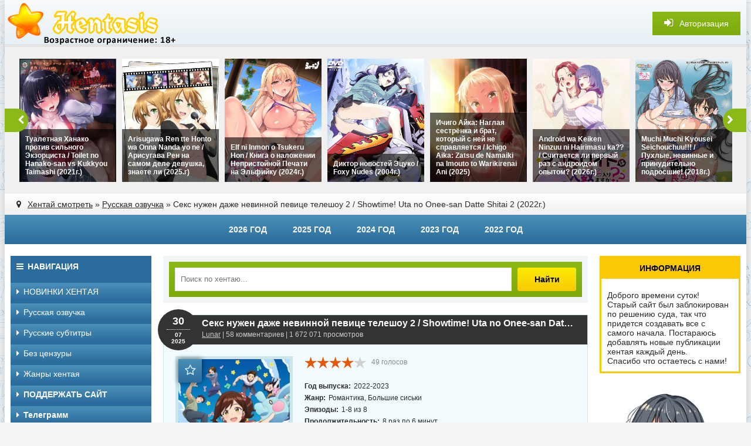

--- FILE ---
content_type: text/html; charset=utf-8
request_url: http://hentasis1.top/899-showtime-2.html
body_size: 20425
content:
<!DOCTYPE html>
<html lang="ru">
<head>
<title>Секс нужен даже невинной певице телешоу 2 / Showtime! Uta no Onee-san Datte Shitai 2 (2022г.)</title>
<meta charset="utf-8">
<meta name="description" content="По самому хентаю (если его можно так назвать) можно сказать следующее - это продолжение предыдущего сезона на тему телеведущей передачи и одинокого отца, жена которого умерла.">
<meta name="keywords" content="">
<meta name="generator" content="DataLife Engine (https://dle-news.ru)">
<meta name="news_keywords" content="2022">
<link rel="canonical" href="http://hentasis1.top/899-showtime-2.html">
<link rel="alternate" type="application/rss+xml" title="Хентай смотреть онлайн бесплатно - Hentasis RSS" href="http://hentasis1.top/rss.xml">
<link rel="alternate" type="application/rss+xml" title="Хентай смотреть онлайн бесплатно - Hentasis RSS Dzen" href="http://hentasis1.top/rssdzen.xml">
<link rel="preconnect" href="http://hentasis1.top/" fetchpriority="high">
<meta property="twitter:title" content="Секс нужен даже невинной певице телешоу 2 / Showtime! Uta no Onee-san Datte Shitai 2 (2022г.)">
<meta property="twitter:url" content="http://hentasis1.top/899-showtime-2.html">
<meta property="twitter:card" content="summary_large_image">
<meta property="twitter:image" content="http://hentasis1.top/uploads/posts/2022-12/1670872132_showtime.jpg">
<meta property="twitter:description" content="2022-2023 Романтика, Большие сиськи 1-8 из 8 8 раз по 6 минут Miura Saburou Rabbit Gate, Studio Hokiboshi Нано стишок в первом комменте. По самому хентаю (если его можно так назвать) можно сказать следующее - это продолжение предыдущего сезона на тему телеведущей передачи и одинокого отца, жена">
<meta property="og:type" content="article">
<meta property="og:site_name" content="Хентай смотреть онлайн бесплатно - Hentasis">
<meta property="og:title" content="Секс нужен даже невинной певице телешоу 2 / Showtime! Uta no Onee-san Datte Shitai 2 (2022г.)">
<meta property="og:url" content="http://hentasis1.top/899-showtime-2.html">
<meta property="og:image" content="http://hentasis1.top/uploads/posts/2022-12/1670872132_showtime.jpg">
<meta property="og:description" content="2022-2023 Романтика, Большие сиськи 1-8 из 8 8 раз по 6 минут Miura Saburou Rabbit Gate, Studio Hokiboshi Нано стишок в первом комменте. По самому хентаю (если его можно так назвать) можно сказать следующее - это продолжение предыдущего сезона на тему телеведущей передачи и одинокого отца, жена">

<script src="/engine/classes/min/index.php?g=general&amp;v=u84mc"></script>
<script src="/engine/classes/min/index.php?f=engine/classes/js/jqueryui.js,engine/classes/js/dle_js.js,engine/classes/js/lazyload.js,engine/editor/jscripts/tiny_mce/tinymce.min.js&amp;v=u84mc" defer></script>
<script type="application/ld+json">{"@context":"https://schema.org","@graph":[{"@type":"Movie","@context":"https://schema.org/","publisher":{"@type":"Person","name":"Хентасис ТОП"},"name":"Секс нужен даже невинной певице телешоу 2 / Showtime! Uta no Onee-san Datte Shitai 2 (2022г.)","headline":"Секс нужен даже невинной певице телешоу 2 / Showtime! Uta no Onee-san Datte Shitai 2 (2022г.)","mainEntityOfPage":{"@type":"WebPage","@id":"http://hentasis1.top/899-showtime-2.html"},"datePublished":"2025-07-30T08:02:15+03:00","dateModified":"2025-07-30T08:02:15+03:00","aggregateRating":{"@type":"AggregateRating","ratingValue":"4.4","ratingCount":"49","worstRating":1,"bestRating":5},"author":{"@type":"Person","name":"Lunar","url":"http://hentasis1.top/user/Lunar/"},"image":["http://hentasis1.top/uploads/posts/2022-12/1670872132_showtime.jpg"],"description":"2022-2023 Романтика, Большие сиськи 1-8 из 8 8 раз по 6 минут Miura Saburou Rabbit Gate, Studio Hokiboshi Нано стишок в первом комменте. По самому хентаю (если его можно так назвать) можно сказать следующее - это продолжение предыдущего сезона на тему телеведущей передачи и одинокого отца, жена"},{"@type":"BreadcrumbList","@context":"https://schema.org/","itemListElement":[{"@type":"ListItem","position":1,"item":{"@id":"http://hentasis1.top/","name":"Хентай смотреть"}},{"@type":"ListItem","position":2,"item":{"@id":"http://hentasis1.top/ozvuchka/","name":"Русская озвучка"}},{"@type":"ListItem","position":3,"item":{"@id":"http://hentasis1.top/899-showtime-2.html","name":"Секс нужен даже невинной певице телешоу 2 / Showtime! Uta no Onee-san Datte Shitai 2 (2022г.)"}}]}]}</script>
  <meta name="viewport" content="width=device-width, initial-scale=1.0" />
  <link rel="shortcut icon" href="/templates/hentasis/images/favicon.ico" />
  <link href="/templates/hentasis/style/styles.css" type="text/css" rel="stylesheet" />
  <link href="/templates/hentasis/style/engine.css" type="text/css" rel="stylesheet" />
  <script src="/templates/hentasis/js/libs.js"></script>
  <!--[if lt IE 9]><script src="//html5shiv.googlecode.com/svn/trunk/html5.js"></script><![endif]-->
</head>

<body>
<script>
<!--
var dle_root       = '/';
var dle_admin      = '';
var dle_login_hash = 'e4dd8ef470b406e079c5926cf1d1013e884e9f3a';
var dle_group      = 5;
var dle_link_type  = 1;
var dle_skin       = 'hentasis';
var dle_wysiwyg    = 1;
var dle_min_search = '4';
var dle_act_lang   = ["Подтвердить", "Отмена", "Вставить", "Отмена", "Сохранить", "Удалить", "Загрузка. Пожалуйста, подождите..."];
var menu_short     = 'Быстрое редактирование';
var menu_full      = 'Полное редактирование';
var menu_profile   = 'Просмотр профиля';
var menu_send      = 'Отправить сообщение';
var menu_uedit     = 'Админцентр';
var dle_info       = 'Информация';
var dle_confirm    = 'Подтверждение';
var dle_prompt     = 'Ввод информации';
var dle_req_field  = ["Заполните поле с именем", "Заполните поле с сообщением", "Заполните поле с темой сообщения"];
var dle_del_agree  = 'Вы действительно хотите удалить? Данное действие невозможно будет отменить';
var dle_spam_agree = 'Вы действительно хотите отметить пользователя как спамера? Это приведёт к удалению всех его комментариев';
var dle_c_title    = 'Отправка жалобы';
var dle_complaint  = 'Укажите текст Вашей жалобы для администрации:';
var dle_mail       = 'Ваш e-mail:';
var dle_big_text   = 'Выделен слишком большой участок текста.';
var dle_orfo_title = 'Укажите комментарий для администрации к найденной ошибке на странице:';
var dle_p_send     = 'Отправить';
var dle_p_send_ok  = 'Уведомление успешно отправлено';
var dle_save_ok    = 'Изменения успешно сохранены. Обновить страницу?';
var dle_reply_title= 'Ответ на комментарий';
var dle_tree_comm  = '0';
var dle_del_news   = 'Удалить статью';
var dle_sub_agree  = 'Вы действительно хотите подписаться на комментарии к данной публикации?';
var dle_unsub_agree  = 'Вы действительно хотите отписаться от комментариев к данной публикации?';
var dle_captcha_type  = '0';
var dle_share_interesting  = ["Поделиться ссылкой на выделенный текст", "Twitter", "Facebook", "Вконтакте", "Прямая ссылка:", "Нажмите правой клавишей мыши и выберите «Копировать ссылку»"];
var DLEPlayerLang     = {prev: 'Предыдущий',next: 'Следующий',play: 'Воспроизвести',pause: 'Пауза',mute: 'Выключить звук', unmute: 'Включить звук', settings: 'Настройки', enterFullscreen: 'На полный экран', exitFullscreen: 'Выключить полноэкранный режим', speed: 'Скорость', normal: 'Обычная', quality: 'Качество', pip: 'Режим PiP'};
var DLEGalleryLang    = {CLOSE: 'Закрыть (Esc)', NEXT: 'Следующее изображение', PREV: 'Предыдущее изображение', ERROR: 'Внимание! Обнаружена ошибка', IMAGE_ERROR: 'Не удалось загрузить изображение', TOGGLE_SLIDESHOW: 'Просмотр слайдшоу',TOGGLE_FULLSCREEN: 'Полноэкранный режим', TOGGLE_THUMBS: 'Включить / Выключить уменьшенные копии', ITERATEZOOM: 'Увеличить / Уменьшить', DOWNLOAD: 'Скачать изображение' };
var DLEGalleryMode    = 1;
var DLELazyMode       = 0;
var allow_dle_delete_news   = false;
var dle_search_delay   = false;
var dle_search_value   = '';
jQuery(function($){
					setTimeout(function() {
						$.get(dle_root + "engine/ajax/controller.php?mod=adminfunction", { 'id': '899', action: 'newsread', user_hash: dle_login_hash });
					}, 5000);
find_comment_onpage();

	
	
	tinyMCE.baseURL = dle_root + 'engine/editor/jscripts/tiny_mce';
	tinyMCE.suffix = '.min';
	var dle_theme = '';
	dle_theme = dle_theme.trim();

	if(dle_theme != '') {
		$('body').addClass( dle_theme );
	} else {
		if ( $("body").hasClass('dle_theme_dark') ) {
			dle_theme = 'dle_theme_dark';
		}
	}
	var additionalplugins = '';
	var maxheight = $(window).height() - 50;
	
	if (typeof getBaseSize === "function") {
		var height = 260 * getBaseSize();
	} else {
		var height = 260;
	}

	if($('body').hasClass('editor-autoheight')) {
       additionalplugins += ' autoresize';
    }

	tinymce.init({
		selector: 'textarea#comments',
		language : "ru",
		directionality: 'ltr',
		body_class: dle_theme,
		skin: dle_theme == 'dle_theme_dark' ? 'oxide-dark' : 'oxide',
		element_format : 'html',
		width : "100%",
		height : height,
		min_height : 40,
		max_height: maxheight,
		autoresize_bottom_margin: 1,
		statusbar: false,
		deprecation_warnings: false,
		promotion: false,
		cache_suffix: '?v=u84mc',
		license_key: 'gpl',
		plugins: "lists quickbars dlebutton codesample"+additionalplugins,
		
		draggable_modal: true,
		toolbar_mode: 'floating',
		contextmenu: false,
		relative_urls : false,
		convert_urls : false,
		remove_script_host : false,
		browser_spellcheck: true,
		extended_valid_elements : "div[align|style|class|data-commenttime|data-commentuser|data-commentid|data-commentpostid|data-commentgast|contenteditable],span[id|data-username|data-userurl|align|style|class|contenteditable],b/strong,i/em,u,s,p[align|style|class|contenteditable],pre[class],code",
		quickbars_insert_toolbar: '',
		quickbars_selection_toolbar: 'bold italic underline | dlequote dlespoiler dlehide',
		paste_postprocess: (editor, args) => {
			args = DLEPasteSafeText(args, 0);
		},
		paste_as_text: true,

	    formats: {
	      bold: {inline: 'b'},
	      italic: {inline: 'i'},
	      underline: {inline: 'u', exact : true},
	      strikethrough: {inline: 's', exact : true}
	    },

		elementpath: false,
		branding: false,
		text_patterns: [],
		dle_root : dle_root,
		dle_upload_area : "comments",
		dle_upload_user : "",
		dle_upload_news : "0",
		
		menubar: false,
		link_default_target: '_blank',
		editable_class: 'contenteditable',
		noneditable_class: 'noncontenteditable',
		image_dimensions: true,
		paste_data_images: false,

		
		toolbar: "bold italic underline | alignleft aligncenter alignright | bullist numlist | dleemo  | dlequote codesample dlespoiler dlehide",
		
		mobile: {
			toolbar_mode: "sliding",
			toolbar: "bold italic underline | alignleft aligncenter alignright | bullist numlist | dleemo  dlequote dlespoiler dlehide",
			
		},
		
		content_css : dle_root + "engine/editor/css/content.css?v=u84mc",
		
		codesample_languages: [
			{ text: 'HTML/XML', value: 'markup' },
			{ text: 'JavaScript', value: 'javascript' },
			{ text: 'CSS', value: 'css' },
			{ text: 'PHP', value: 'php' },
			{ text: 'SQL', value: 'sql' },
			{ text: 'Ruby', value: 'ruby' },
			{ text: 'Python', value: 'python' },
			{ text: 'Java', value: 'java' },
			{ text: 'C', value: 'c' },
			{ text: 'C#', value: 'csharp' },
			{ text: 'C++', value: 'cpp' }
		],

		setup: (editor) => {

			const onCompeteAction = (autocompleteApi, rng, value) => {
				editor.selection.setRng(rng);
				editor.insertContent(value);
				autocompleteApi.hide();
			};

			editor.ui.registry.addAutocompleter('getusers', {
			trigger: '@',
			minChars: 1,
			columns: 1,
			onAction: onCompeteAction,
			fetch: (pattern) => {

				return new Promise((resolve) => {

					$.get(dle_root + "engine/ajax/controller.php?mod=find_tags", { mode: 'users', term: pattern, skin: dle_skin, user_hash: dle_login_hash }, function(data){
						if ( data.found ) {
							resolve(data.items);
						}
					}, "json");

				});
			}
			});
		}

	});
				$('#dle-comments-form').submit(function() {
					if( $('#comments-image-uploader').data('files') == 'selected' ) {
						$('#comments-image-uploader').plupload('start');
					} else {
						doAddComments();
					}
					return false;
				});
FastSearch();
});
//-->
</script>

<div class="wrapper">

	 <div class="wrap center clearfix">
	 
	 <header class="head">
		<div class="head-line">
			<a href="/" class="logotype" title="На главную"></a>
			<div class="show-login icon-left purple" id="show-login">
				<i class="fa fa-sign-in"></i> <span>Авторизация</span>
				
			</div>
		</div>
		<div class="carousel-wr">
			<div id="owl-carou">
				<a class="carou img-box" href="http://hentasis1.top/790-toilet-no-hanako-san.html">
	<img data-src="/uploads/posts/2026-01/thumbs/toilet-no-hanako-san-vs-kukkyou-taimashi.jpg" alt="Туалетная Ханако против сильного Экзорциста / Toilet no Hanako-san vs Kukkyou Taimashi (2021г.)" class="lazyOwl" />
	<div class="rel-title">Туалетная Ханако против сильного Экзорциста / Toilet no Hanako-san vs Kukkyou Taimashi (2021г.)</div>
	<div class="carou-inner"><i class="fa fa-play-circle-o"></i></div>
</a><a class="carou img-box" href="http://hentasis1.top/1050-arisugawa-ren-tte-honto.html">
	<img data-src="/uploads/posts/2025-12/thumbs/arisugawa-ren-tte-honto.jpg" alt="Arisugawa Ren tte Honto wa Onna Nanda yo ne / Арисугава Рен на самом деле девушка, знаете ли (2025.г)" class="lazyOwl" />
	<div class="rel-title">Arisugawa Ren tte Honto wa Onna Nanda yo ne / Арисугава Рен на самом деле девушка, знаете ли (2025.г)</div>
	<div class="carou-inner"><i class="fa fa-play-circle-o"></i></div>
</a><a class="carou img-box" href="http://hentasis1.top/988-elf-ni-inmon-o-tsukeru.html">
	<img data-src="/uploads/posts/2026-01/thumbs/elf-ni-inmon-o-tsukeru-hon.jpg" alt="Elf ni Inmon o Tsukeru Hon / Книга о наложении Непристойной Печати на Эльфийку (2024г.)" class="lazyOwl" />
	<div class="rel-title">Elf ni Inmon o Tsukeru Hon / Книга о наложении Непристойной Печати на Эльфийку (2024г.)</div>
	<div class="carou-inner"><i class="fa fa-play-circle-o"></i></div>
</a><a class="carou img-box" href="http://hentasis1.top/318-foxy-nudes.html">
	<img data-src="/uploads/posts/2026-01/thumbs/foxy-nudes.jpg" alt="Диктор новостей Эцуко / Foxy Nudes (2004г.)" class="lazyOwl" />
	<div class="rel-title">Диктор новостей Эцуко / Foxy Nudes (2004г.)</div>
	<div class="carou-inner"><i class="fa fa-play-circle-o"></i></div>
</a><a class="carou img-box" href="http://hentasis1.top/1052-ichigo-aika-zatsu-de-namaiki.html">
	<img data-src="/uploads/posts/2025-12/thumbs/ichigo-aika-2025.jpg" alt="Ичиго Айка: Наглая сестрёнка и брат, который с ней не справляется / Ichigo Aika: Zatsu de Namaiki na Imouto to Warikirenai Ani (2025)" class="lazyOwl" />
	<div class="rel-title">Ичиго Айка: Наглая сестрёнка и брат, который с ней не справляется / Ichigo Aika: Zatsu de Namaiki na Imouto to Warikirenai Ani (2025)</div>
	<div class="carou-inner"><i class="fa fa-play-circle-o"></i></div>
</a><a class="carou img-box" href="http://hentasis1.top/1059-android-wa-keiken-ninzuu-ni-hairimasu-ka.html">
	<img data-src="/uploads/posts/2026-01/thumbs/android-wa-keiken-ninzuu-ni-hairimasu-ka.jpg" alt="Android wa Keiken Ninzuu ni Hairimasu ka?? / Считается ли первый раз с андроидом опытом? (2026г.)" class="lazyOwl" />
	<div class="rel-title">Android wa Keiken Ninzuu ni Hairimasu ka?? / Считается ли первый раз с андроидом опытом? (2026г.)</div>
	<div class="carou-inner"><i class="fa fa-play-circle-o"></i></div>
</a><a class="carou img-box" href="http://hentasis1.top/1061-muchi-muchi-kyousei-seichouchuu.html">
	<img data-src="/uploads/posts/2026-01/thumbs/muchi-muchi-kyousei-seichouchuu.jpg" alt="Muchi Muchi Kyousei Seichouchuu!!! / Пухлые, невинные и принудительно подросшие! (2018г.)" class="lazyOwl" />
	<div class="rel-title">Muchi Muchi Kyousei Seichouchuu!!! / Пухлые, невинные и принудительно подросшие! (2018г.)</div>
	<div class="carou-inner"><i class="fa fa-play-circle-o"></i></div>
</a><a class="carou img-box" href="http://hentasis1.top/1055-natsu-to-hako.html">
	<img data-src="/uploads/posts/2026-01/thumbs/natsu-to-hako-2025.jpg" alt="Лето и телефонная будка / Natsu to Hako (2025г.)" class="lazyOwl" />
	<div class="rel-title">Лето и телефонная будка / Natsu to Hako (2025г.)</div>
	<div class="carou-inner"><i class="fa fa-play-circle-o"></i></div>
</a><a class="carou img-box" href="http://hentasis1.top/1045-honey-blonde.html">
	<img data-src="/uploads/posts/2026-01/thumbs/honey-blonde-sakura.jpg" alt="Honey Blonde ~Sakura~ / Медовый блонд ~Сакура~ (2025г.)" class="lazyOwl" />
	<div class="rel-title">Honey Blonde ~Sakura~ / Медовый блонд ~Сакура~ (2025г.)</div>
	<div class="carou-inner"><i class="fa fa-play-circle-o"></i></div>
</a><a class="carou img-box" href="http://hentasis1.top/1060-onii-chan-asa-made-zutto-gyu-te-shite.html">
	<img data-src="/uploads/posts/2026-01/thumbs/onii-chan-asa-made-zutto-gyu-te-shite.jpg" alt="Onii-chan, Asa Made Zutto Gyu te Shite! / Братик, продолжай крепко меня обнимать пока не наступит утро! (2020г.)" class="lazyOwl" />
	<div class="rel-title">Onii-chan, Asa Made Zutto Gyu te Shite! / Братик, продолжай крепко меня обнимать пока не наступит утро! (2020г.)</div>
	<div class="carou-inner"><i class="fa fa-play-circle-o"></i></div>
</a><a class="carou img-box" href="http://hentasis1.top/1058-boku-no-risou-no-isekai-seikatsu.html">
	<img data-src="/uploads/posts/2026-01/thumbs/boku-no-risou-no-isekai-seikatsu.jpg" alt="Boku no Risou no Isekai Seikatsu / Моя идеальная жизнь в другом мире (2025г.)" class="lazyOwl" />
	<div class="rel-title">Boku no Risou no Isekai Seikatsu / Моя идеальная жизнь в другом мире (2025г.)</div>
	<div class="carou-inner"><i class="fa fa-play-circle-o"></i></div>
</a><a class="carou img-box" href="http://hentasis1.top/1056-hijiri-houshou-hana-saint-lime-vn.html">
	<img data-src="/uploads/posts/2026-01/thumbs/hijiri-houshou-hana-saint-lime-vn.jpg" alt="Hijiri Houshou Hana Saint Lime VN: VeasTube Eroero Haishin Edition / Священный кристальный цветок Сэйинт Лайм (2025г.)" class="lazyOwl" />
	<div class="rel-title">Hijiri Houshou Hana Saint Lime VN: VeasTube Eroero Haishin Edition / Священный кристальный цветок Сэйинт Лайм (2025г.)</div>
	<div class="carou-inner"><i class="fa fa-play-circle-o"></i></div>
</a><a class="carou img-box" href="http://hentasis1.top/805-netokano.html">
	<img data-src="/uploads/posts/2026-01/thumbs/netokano.jpg" alt="НТР Подружка / OVA Netokano / NTR Kanojo (2021г.)" class="lazyOwl" />
	<div class="rel-title">НТР Подружка / OVA Netokano / NTR Kanojo (2021г.)</div>
	<div class="carou-inner"><i class="fa fa-play-circle-o"></i></div>
</a><a class="carou img-box" href="http://hentasis1.top/1054-cool-de-m.html">
	<img data-src="/uploads/posts/2026-01/thumbs/cool-de-m-2025.jpg" alt="Холодная мазохистка — женщина, что не теряет самообладания / Cool de M (2025.г)" class="lazyOwl" />
	<div class="rel-title">Холодная мазохистка — женщина, что не теряет самообладания / Cool de M (2025.г)</div>
	<div class="carou-inner"><i class="fa fa-play-circle-o"></i></div>
</a><a class="carou img-box" href="http://hentasis1.top/348-oppai-gakuen-marching-band-bu.html">
	<img data-src="/uploads/posts/2026-01/thumbs/oppai-gakuen-marching-band-bu.jpg" alt="Oppai Gakuen Marching Band Bu! / Грудастые девицы марширующего оркестра! (2014г.)" class="lazyOwl" />
	<div class="rel-title">Oppai Gakuen Marching Band Bu! / Грудастые девицы марширующего оркестра! (2014г.)</div>
	<div class="carou-inner"><i class="fa fa-play-circle-o"></i></div>
</a><a class="carou img-box" href="http://hentasis1.top/902-isekai-kita-no-de-special-skill-de-zenryoku-ouka.html">
	<img data-src="/uploads/posts/2026-01/thumbs/isekai-kita-no-de-special-skill-de-zenryoku-ouka-shiyou-to-omou-the-animation.jpg" alt="Isekai Kita no de Special Skill de Zenryoku Ouka Shiyou to Omou The Animation / Я прибыл в другой мир - поэтому буду наслаждаться своими сексуальными навыками на полную! (2022г.)" class="lazyOwl" />
	<div class="rel-title">Isekai Kita no de Special Skill de Zenryoku Ouka Shiyou to Omou The Animation / Я прибыл в другой мир - поэтому буду наслаждаться своими сексуальными навыками на полную! (2022г.)</div>
	<div class="carou-inner"><i class="fa fa-play-circle-o"></i></div>
</a><a class="carou img-box" href="http://hentasis1.top/1057-kegareboshi.html">
	<img data-src="/uploads/posts/2026-01/thumbs/kegareboshi.jpg" alt="Kegareboshi  / Осквернённые звезды (2025г.)" class="lazyOwl" />
	<div class="rel-title">Kegareboshi  / Осквернённые звезды (2025г.)</div>
	<div class="carou-inner"><i class="fa fa-play-circle-o"></i></div>
</a><a class="carou img-box" href="http://hentasis1.top/1026-kyou-wa-yubiwa-o-hazusu.html">
	<img data-src="/uploads/posts/2026-01/thumbs/kyou-wa-yubiwa-o-hazusu-kara.jpg" alt="Kyou wa Yubiwa o Hazusu kara... / Сегодня я сниму кольцо…  (2025г.)" class="lazyOwl" />
	<div class="rel-title">Kyou wa Yubiwa o Hazusu kara... / Сегодня я сниму кольцо…  (2025г.)</div>
	<div class="carou-inner"><i class="fa fa-play-circle-o"></i></div>
</a><a class="carou img-box" href="http://hentasis1.top/1048-nagachichi-nagai-san.html">
	<img data-src="/uploads/posts/2026-01/thumbs/nagachichi-nagai-san-no-diet-funsen-ki.jpg" alt="Nagachichi Nagai-san no Diet Funsen-ki / Пышногрудая Наги-сан, дневник борьбы с лишним весом (2025г.)" class="lazyOwl" />
	<div class="rel-title">Nagachichi Nagai-san no Diet Funsen-ki / Пышногрудая Наги-сан, дневник борьбы с лишним весом (2025г.)</div>
	<div class="carou-inner"><i class="fa fa-play-circle-o"></i></div>
</a><a class="carou img-box" href="http://hentasis1.top/1053-shishunki-no-obenkyou.html">
	<img data-src="/uploads/posts/2026-01/thumbs/shishunki-no-obenkyou.jpg" alt="Уроки изучения полового созревания / Shishunki no Obenkyou (2021г.)" class="lazyOwl" />
	<div class="rel-title">Уроки изучения полового созревания / Shishunki no Obenkyou (2021г.)</div>
	<div class="carou-inner"><i class="fa fa-play-circle-o"></i></div>
</a>
			</div>
		</div>
		<div class="speedbar nowrap icon-left"><i class="fa fa-map-marker"></i> 
	<a href="http://hentasis1.top/">Хентай смотреть</a> » <a href="http://hentasis1.top/ozvuchka/">Русская озвучка</a> » Секс нужен даже невинной певице телешоу 2 / Showtime! Uta no Onee-san Datte Shitai 2 (2022г.)
</div>
	 </header>
	 
	 <div class="line">
						<ul class="line-navi clearfix">
						    <li><a href="/tags/2026/">2026 год</a></li>
                            <li><a href="/tags/2025/">2025 год</a></li>
                            <li><a href="/tags/2024/">2024 год</a></li>
							<li><a href="/tags/2023/">2023 год</a></li>
                            <li><a href="/tags/2022/">2022 год</a></li>



						</ul>
	</div>
		
		<div class="cols clearfix">
		
			<div class="col-left-cont clearfix">
			
				<div class="col-cont">
				


                    
                    
                    

                    
                    
                    
                    
					<div class="top-cont">
					
						<div class="search-wrap purple">
										<form id="quicksearch" method="post">
											<input type="hidden" name="do" value="search" />
											<input type="hidden" name="subaction" value="search" />
											<div class="search-box">
												<input id="story" name="story" placeholder="Поиск по хентаю..." type="text" />
												<button type="submit" title="Найти">Найти</button>
											</div>
										</form>
						</div>
						

						
					</div>
                    

                    
                    
					
					
					<article>
 <!-- второй блок рекламы от чела из телеги	 -->
 

<center>    
                     </center>



      
    
    
    
<div class="short-item">

	<header class="short-head ignore-select">
		<h1>Секс нужен даже невинной певице телешоу 2 / Showtime! Uta no Onee-san Datte Shitai 2 (2022г.)</h1>
		<div class="short-metas nowrap">
			<a onclick="ShowProfile('Lunar', 'http://hentasis1.top/user/Lunar/', '0'); return false;" href="http://hentasis1.top/user/Lunar/">Lunar</a> | 58 комментариев | 1 672 071 просмотров
		</div>
		<div class="short-date"><span>30</span><div>07</div>2025</div>
	</header>
	
	<div class="f-mov-cols clearfix">
	
		<div class="fmc-left">
		
			<div class="f-mov-img">
				<img src="/uploads/posts/2022-12/thumbs/1670872132_showtime.jpg" alt="Секс нужен даже невинной певице телешоу 2 / Showtime! Uta no Onee-san Datte Shitai 2 (2022г.)" />
				<div class="mov-fav fav-guest" data-label="Для добавления в закладки необходима регистрация"><i class="fa fa-star-o"></i></div>
				
				
			</div>
			
		</div>
		
		<div class="fmc-right">
		
			<div class="short-rate-qual">
				<div class="s-rate"><div data-ratig-layer-id='899'>
	<div class="rating">
		<ul class="unit-rating">
		<li class="current-rating" style="width:80%;">80</li>
		<li><a href="#" title="Плохо" class="r1-unit" onclick="doRate('1', '899'); return false;">1</a></li>
		<li><a href="#" title="Приемлемо" class="r2-unit" onclick="doRate('2', '899'); return false;">2</a></li>
		<li><a href="#" title="Средне" class="r3-unit" onclick="doRate('3', '899'); return false;">3</a></li>
		<li><a href="#" title="Хорошо" class="r4-unit" onclick="doRate('4', '899'); return false;">4</a></li>
		<li><a href="#" title="Отлично" class="r5-unit" onclick="doRate('5', '899'); return false;">5</a></li>
		</ul>
	</div>
</div></div>
				<div class="s-votes"><span data-vote-num-id="899">49</span> голосов</div>

			</div>
			
			<ul class="mov-lines ignore-select">    			
				
				<li><div class="mov-label"><b>Год выпуска:</b></div> 2022-2023</li>
				<li><div class="mov-label"><b>Жанр:</b></div> Романтика, Большие сиськи</li>
				<li><div class="mov-label"><b>Эпизоды:</b></div> 1-8 из 8</li>
				<li><div class="mov-label"><b>Продолжительность:</b></div> 8 раз по 6 минут</li>
				<li><div class="mov-label"><b>Цензура:</b></div> Отсутствует</li>
				<li><div class="mov-label"><b>Русская озвучка:</b></div> ДА</li>
				<li><div class="mov-label"><b>Русские субтитры:</b></div> ДА</li>
				
				<li><div class="mov-label"><b>Режиссер:</b></div> Miura Saburou</li>
				<li><div class="mov-label"><b>Студия:</b></div> Rabbit Gate, Studio Hokiboshi</li>
                <li><div class="mov-label"><b>Изменения:</b></div> <b style="color: blue;">+ версия с субтитрами БЕЗ ЦЕНЗУРЫ! (файлы 3 и 4)</b></li>
				
        <li><div class="mov-label"><b style="color: green;">Примечание:</b></div> <b style="color: green;">Файлы 1,2 - озвучка от Hentalnya (Hentasis) [эп.1-8] (с цензурой), файлы 3,4 - субтитры от АнимеФокс! [эп.1-8] (БЕЗ ЦЕНЗУРЫ)!, файл 5 - хента-трек!</b></li>
        
        <li><div class="mov-label"><b>Возрастное ограничение 18+</b><br /></div></li>
        <li><div class="mov-label"><b>Описание:<br /></b></div> Нано стишок в первом комменте. По самому хентаю (если его можно так назвать) можно сказать следующее - это продолжение предыдущего сезона на тему телеведущей передачи и одинокого отца, жена которого умерла при неизвестных обстоятельствах. В первой части пара влюбляется друг в друга и для девушки катализатором является прекрасная дочь парня, а во второй части будет продолжение их отношений. Я так понимаю что на протяжении шести или восьми серии нас ждут ссоры, проблемы семейного типа, временно расхождение героев, но под конец нас будет ждать благословенный крещеный секс с новой силой чувств данной пары... © Hentasis</li>


       			
				
				
				
			</ul>
			
		</div>
		
	</div>
	
	<div class="mov-desc">
	<div class="short-bottom clearfix icon-left nowrap">
		<i class="fa fa-tags"></i> <a href="http://hentasis1.top/ozvuchka/">Русская озвучка</a> / <a href="http://hentasis1.top/rus-sub/">Субтитры</a> / <a href="http://hentasis1.top/uncensored/">БЕЗ ЦЕНЗУРЫ</a>
	</div>
	
	
</div>
<!-- Вставьте этот код на свою страницу	     	
  <center>   </center>
  
  Вставьте этот код на свою страницу -->



<!-- utarget pro баннеры	 -->
 
    <center>

<script type='text/javascript' src='https://formayday.com/services/?id=143287'></script>

<script type='text/javascript' data-cfasync='false'>
  let e91bce1b48_cnt = 0;
  let e91bce1b48_interval = setInterval(function(){
    if (typeof e91bce1b48_country !== 'undefined') {
      clearInterval(e91bce1b48_interval);
      (function(){
        var ud;
        try { ud = localStorage.getItem('e91bce1b48_uid'); } catch (e) { }
        var script = document.createElement('script');
        script.type = 'text/javascript';
        script.charset = 'utf-8';
        script.async = 'true';
        script.src = 'https://' + e91bce1b48_domain + '/' + e91bce1b48_path + '/' + e91bce1b48_file + '.js?23877&v=3&u=' + ud + '&a=' + Math.random();
        document.body.appendChild(script);
      })();
    } else {
      e91bce1b48_cnt += 1;
      if (e91bce1b48_cnt >= 60) {
        clearInterval(e91bce1b48_interval);
      }
    }
  }, 500);
</script>

</center>

 <!-- етарг баннеры	 -->

    
	<div class="player-section" id="contentss">
	
	
	
	    <ul class="tabs nowrap clearfix">
		    <li class="current">ВИДЕО ПЛЕЕР</li>
		    <li class="current"><a href="/problemi.html" target="_blank">ЕСЛИ НЕ РАБОТАЕТ</a></li>
		</ul>
		<div class="mov-compl"><a href="javascript:AddComplaint('899', 'news')"><i class="fa fa-exclamation-circle"></i> ПОЖАЛОВАТЬСЯ!</a></div>

        <div class="player-box visible full-text">

            
            
            
            
<!-- баннер с почты и телеги @donaldgo -->
<center> </center>
<center>      </center>

<center>    <script>
(function(eka){
var d = document,
    s = d.createElement('script'),
    l = d.scripts[d.scripts.length - 1];
s.settings = eka || {};
s.src = "\/\/hugrenapi.com\/cRDy9V6.bJ2_5zlSSJW\/QN9\/NVTVYpyuM-jzAJ4dM\/CG0J1lNljLIlyhMnDngBxL";
s.async = true;
s.referrerPolicy = 'no-referrer-when-downgrade';
l.parentNode.insertBefore(s, l);
})({})
</script> 
            </center>            

<!-- ниже новый плеер	 -->

<script src="/engine/modules/playerjs/playerjs_default.js" type="text/javascript"></script><center><div id="playerjs1" style="width:100%;height:px"></div></center><script>var playerjs1 = new Playerjs({id:"playerjs1",file:[{file:"http://sv01.hentasis1.top/hentasis2025/042/Showtime-2_01-04_rus_(www.Hentasis.top).mp4",title:"Файл 1"},{file:"http://sv01.hentasis1.top/hentasis2025/042/Showtime-2_05-08_rus_(www.Hentasis.top).mp4",title:"Файл 2"},{file:"http://sv01.hentasis1.top/hentasis2025/042/Showtime-2_01-04_sub_(www.Hentasis.top).mp4",title:"Файл 3"},{file:"http://sv01.hentasis1.top/hentasis2025/042/Showtime-2_05-08_sub_(www.Hentasis.top).mp4",title:"Файл 4"},{file:"http://sv01.hentasis1.top/hentasis2025/songs/Showtime_01.mp3",title:"Файл 5"},{file:"",title:"Файл 6"},{file:"",title:"Файл 7"},{file:"",title:"Файл 8"},{file:"",title:"Файл 9"},{file:"",title:"Файл 10"},{file:"",title:"Файл 11"},{file:"",title:"Файл 12"},{file:"",title:"Файл 13"},{file:"",title:"Файл 14"},{file:"",title:"Файл 15"},{file:"",title:"Файл 16"},{file:"",title:"Файл 17"},{file:"",title:"Файл 18"},{file:"",title:"Файл 19"},{file:"",title:"Файл 20"},{file:"",title:"Файл 21"},{file:"",title:"Файл 22"},{file:"",title:"Файл 23"},{file:"",title:"Файл 24"},{file:"",title:"Файл 25"},{file:"",title:"Файл 26"}]});</script>


 





  



             

            

	    

<!-- етарг угловой банер (заменен на utarget -->
            
<!--   отключен 20.06.22         

-->

<!-- етарг поправка для тизеров с почты лунар -->
            
        
            
            

		    
			<!-- это фильм -->
		</div>

	</div>




	<h2 class="mov-sub subtitle">Смотреть хентай Секс нужен даже невинной певице телешоу 2 / Showtime! Uta no Onee-san Datte Shitai 2 (2022г.) онлайн бесплатно в хорошем качестве</h2>
	
	<div class="f-mov-soc">
								<div class="social-likes ignore-select">
									<div class="vkontakte" title="Поделиться ссылкой во Вконтакте"></div>
									<div class="facebook" title="Поделиться ссылкой на Фейсбуке"></div>
									<div class="twitter" title="Поделиться ссылкой в Твиттере"></div>
									<div class="odnoklassniki" title="Поделиться ссылкой в Одноклассниках"></div>
									<div class="plusone" title="Поделиться ссылкой в Гугл-плюсе"></div>
								</div>
        
       <a style="display:block;font-size:16px;font-weight:500;text-align:center;border-radius:8px;padding:5px;background:#389ce9;text-decoration:none;color:#fff;" href="https://t.me/+INLLs82eXvs4OTUy" target="_blank"><svg style="width:30px;height:20px;vertical-align:middle;margin:0px 5px;" viewBox="0 0 21 18"><g fill="none"><path fill="#ffffff" d="M0.554,7.092 L19.117,0.078 C19.737,-0.156 20.429,0.156 20.663,0.776 C20.745,0.994 20.763,1.23 20.713,1.457 L17.513,16.059 C17.351,16.799 16.62,17.268 15.88,17.105 C15.696,17.065 15.523,16.987 15.37,16.877 L8.997,12.271 C8.614,11.994 8.527,11.458 8.805,11.074 C8.835,11.033 8.869,10.994 8.905,10.958 L15.458,4.661 C15.594,4.53 15.598,4.313 15.467,4.176 C15.354,4.059 15.174,4.037 15.036,4.125 L6.104,9.795 C5.575,10.131 4.922,10.207 4.329,10.002 L0.577,8.704 C0.13,8.55 -0.107,8.061 0.047,7.614 C0.131,7.374 0.316,7.182 0.554,7.092 Z"></path></g></svg>Telegram</a>
        
	</div>

	
	<div class="rel-cont">
		<div class="carousel-wr3 clearfix">
			<div class="carou-title2">Похожее кино</div>
            <div id="owl-carou3">
				<div class="slide img-box">
	<img data-src="/uploads/posts/2021-09/thumbs/1631480355_showtime_-uta-no-onee-san-datte-shitai.jpg" alt="Секс нужен даже невинной певице телешоу / Showtime! Uta no Onee-san Datte Shitai (2021г.)" class="lazyOwl" />
	<div class="rel-title">Секс нужен даже невинной певице телешоу / Showtime! Uta no Onee-san Datte Shitai (2021г.)</div>
	<a class="carou-inner" href="http://hentasis1.top/834-showtime-uta-no-onee-san-datte-shitai.html"><i class="fa fa-play-circle-o"></i></a>
</div><div class="slide img-box">
	<img data-src="/uploads/posts/2022-10/thumbs/1665168095_delivery-chinko-o-tanomitai-onee-san-episode-1.jpeg" alt="Delivery Chinko o Tanomitai Onee-san (2022г.)" class="lazyOwl" />
	<div class="rel-title">Delivery Chinko o Tanomitai Onee-san (2022г.)</div>
	<a class="carou-inner" href="http://hentasis1.top/893-delivery-chinko.html"><i class="fa fa-play-circle-o"></i></a>
</div><div class="slide img-box">
	<img data-src="/uploads/posts/2022-01/thumbs/1643531685_ecchi-na-onee-chan-ni-shiboraretai.jpg" alt="В объятиях развратной старшей сестры! / Ecchi na Onee-chan ni Shiboraretai (2019г.)" class="lazyOwl" />
	<div class="rel-title">В объятиях развратной старшей сестры! / Ecchi na Onee-chan ni Shiboraretai (2019г.)</div>
	<a class="carou-inner" href="http://hentasis1.top/481-ecchi-na-onee-chan-ni-shiboraretai.html"><i class="fa fa-play-circle-o"></i></a>
</div><div class="slide img-box">
	<img data-src="/uploads/posts/2021-01/thumbs/1610955858_kateikyoushi-no-onee-san.jpg" alt="Учеба со старшими сестренками / Kateikyoushi no Onee-san The Animation: H no Hensachi Agechaimasu (2007г.)" class="lazyOwl" />
	<div class="rel-title">Учеба со старшими сестренками / Kateikyoushi no Onee-san The Animation: H no Hensachi Agechaimasu (2007г.)</div>
	<a class="carou-inner" href="http://hentasis1.top/388-kateikyoushi-no-onee-san-the-animation.html"><i class="fa fa-play-circle-o"></i></a>
</div>
			</div>
		</div>
	</div>
	

</article>

		<div class="full-comms">
			<form  method="post" name="dle-comments-form" id="dle-comments-form" ><div id="addcform">
<!--noindex-->
<div class="add-com-form clearfix">
	<div class="add-com-textarea clearfix">
		<div class="add-comm">
		<div class="comms-title">Прокомментировать <i class="fa fa-angle-down"></i></div>
			
			
						
						
						
						
						
						
			
			<div class="ac-inputs clearfix">
				<input type="text" maxlength="35" name="name" id="name" placeholder="Ваше имя" />
				<input type="text" maxlength="35" name="mail" id="mail" placeholder="Ваш e-mail (необязательно)" />
			</div>
			
			<div class="ac-textarea"><script>
	var text_upload = "Загрузка файлов и изображений на сервер";
	var dle_quote_title  = "Цитата:";
</script><div class="dleaddcomments-editor wseditor dlecomments-editor">
	<textarea id="comments" name="comments" style="width:100%;height:260px;"></textarea>
</div></div>

			<div class="ac-protect">
				
				
				
			</div>

			<div class="ac-submit"><button name="submit" class="fbutton" type="submit">Отправить</button></div>
		</div>
	</div>
</div>
<!--/noindex-->
</div>
		<input type="hidden" name="subaction" value="addcomment">
		<input type="hidden" name="post_id" id="post_id" value="899"><input type="hidden" name="user_hash" value="e4dd8ef470b406e079c5926cf1d1013e884e9f3a"></form>
			
			<div class="comments-items">
				<form method="post" name="dlemasscomments" id="dlemasscomments"><div id="dle-comments-list">
<div id="comment"></div><div id='comment-id-17530'>

<div class="comm-item clearfix">
	<div class="comm-left">
		<img src="//hentasis1.top/uploads/fotos/foto_1.jpg" alt="Lunar"/>
	</div>
	<div class="comm-right">
		<div class="comm-top-info clearfix">
			<div class="comm-info-line clearfix">
				<div class="comm-author"><a onclick="ShowProfile('Lunar', 'http://hentasis1.top/user/Lunar/', '0'); return false;" href="http://hentasis1.top/user/Lunar/">Lunar</a></div>
				<div class="comm-date">12 декабря 2022 22:15</div>
				
			</div>
		</div>
		<div class="comm-text">
			<div class="comm-body clearfix">
				<div id='comm-id-17530'><b>Наностих в удобном виде</b><br>Ах какой же я дурак<br>Не увидел я свежак.<br>Вышел новенький хентай<br>Снова парни – приседай.<br>А хентай сей продолженье<br>Он про парня увлеченье!<br>Парень бабу полюбил<br>Бабе свой секрет раскрыл.<br>В ситуацию так вникла<br>Парню в душу так проникла.<br>Что смогла ему давать<br>Член вдовца порадовать.<br>Что же будет в продолженье?<br>Как закончиться влеченье?<br>Ну сказать я не могу<br>В манге я не волоку.<br>Лишь могу предположить<br>Снова будет туго жить<br>Снова будут расставанья<br>Писек грешные гулянья.<br>Ссоры, дружба – все такое<br>Вместе будут даже в горе.<br>Пять минут сюжет не даст<br>Там увидим весь подкаст.<br>Стих я долго не писал<br>Руки не тренировал.<br>А обой поклеил так<br>Что жена кричит – мудак.<br>За ремонт я дома взялся<br>Рукожопым оказался.<br>Так что буду с этим жить<br>И позор вперед тащить.<br></div>
			</div>
			
		</div>
		<div class="comm-bottom-info">
			<ul class="clearfix">
				
				<li class="reply"><i class="fa fa-reply"></i><a onclick="dle_fastreply('Lunar', 'http://hentasis1.top/user/Lunar/'); return false;" href="#">Ответить</a></li>
				<li class="mob-vis"><i class="fa fa-quote-right"></i><a onmouseover="dle_copy_quote('Lunar', '1670872542', '12 декабря 2022 22:15, Lunar написал:', 'comments', '17530', '899', '1'); return false;" onclick="dle_ins('17530'); return false;" href="#">Цитата</a></li>
				
				
			</ul>
		</div>
	</div>
</div></div><div id='comment-id-17532'>

<div class="comm-item clearfix">
	<div class="comm-left">
		<img src="/templates/hentasis/dleimages/noavatar.png" alt="Денис"/>
	</div>
	<div class="comm-right">
		<div class="comm-top-info clearfix">
			<div class="comm-info-line clearfix">
				<div class="comm-author">Денис</div>
				<div class="comm-date">12 декабря 2022 23:04</div>
				
			</div>
		</div>
		<div class="comm-text">
			<div class="comm-body clearfix">
				<div id='comm-id-17532'>Зашёл на сайт день назад и приятно удивился, увидев актив создателя. Прости, на данный момент проблемы с финансами, поэтому не могу помочь по делу, к сожалению. Зато могу поддержать словами. Сайт реально хорош, надеюсь он будет процветать и радовать многих людей, на него заходящих</div>
			</div>
			
		</div>
		<div class="comm-bottom-info">
			<ul class="clearfix">
				
				<li class="reply"><i class="fa fa-reply"></i><a onclick="dle_fastreply('Денис'); return false;" href="#">Ответить</a></li>
				<li class="mob-vis"><i class="fa fa-quote-right"></i><a onmouseover="dle_copy_quote('Денис', '1670875472', '12 декабря 2022 23:04, Денис написал:', 'comments', '17532', '899', '0'); return false;" onclick="dle_ins('17532'); return false;" href="#">Цитата</a></li>
				
				
			</ul>
		</div>
	</div>
</div></div><div id='comment-id-17533'>

<div class="comm-item clearfix">
	<div class="comm-left">
		<img src="/templates/hentasis/dleimages/noavatar.png" alt="Гуль 1000-7"/>
	</div>
	<div class="comm-right">
		<div class="comm-top-info clearfix">
			<div class="comm-info-line clearfix">
				<div class="comm-author">Гуль 1000-7</div>
				<div class="comm-date">12 декабря 2022 23:38</div>
				
			</div>
		</div>
		<div class="comm-text">
			<div class="comm-body clearfix">
				<div id='comm-id-17533'><!--QuoteBegin Lunar --><div class="title_quote">Цитата: Lunar</div><div class="quote"><!--QuoteEBegin--><b>Наностих в удобном виде</b><br>Ах какой же я дурак<br>Не увидел я свежак.<br>Вышел новенький хентай<br>Снова парни – приседай.<br>.....<br>Так что буду с этим жить<br>И позор вперед тащить.<br><!--QuoteEnd--></div><!--QuoteEEnd--><br>Жиза?</div>
			</div>
			
		</div>
		<div class="comm-bottom-info">
			<ul class="clearfix">
				
				<li class="reply"><i class="fa fa-reply"></i><a onclick="dle_fastreply('Гуль 1000-7'); return false;" href="#">Ответить</a></li>
				<li class="mob-vis"><i class="fa fa-quote-right"></i><a onmouseover="dle_copy_quote('Гуль 1000-7', '1670877516', '12 декабря 2022 23:38, Гуль 1000-7 написал:', 'comments', '17533', '899', '0'); return false;" onclick="dle_ins('17533'); return false;" href="#">Цитата</a></li>
				
				
			</ul>
		</div>
	</div>
</div></div><div id='comment-id-17534'>

<div class="comm-item clearfix">
	<div class="comm-left">
		<img src="//hentasis1.top/uploads/fotos/foto_1.jpg" alt="Lunar"/>
	</div>
	<div class="comm-right">
		<div class="comm-top-info clearfix">
			<div class="comm-info-line clearfix">
				<div class="comm-author"><a onclick="ShowProfile('Lunar', 'http://hentasis1.top/user/Lunar/', '0'); return false;" href="http://hentasis1.top/user/Lunar/">Lunar</a></div>
				<div class="comm-date">12 декабря 2022 23:56</div>
				
			</div>
		</div>
		<div class="comm-text">
			<div class="comm-body clearfix">
				<div id='comm-id-17534'><!--QuoteBegin Гуль 1000-7 --><div class="title_quote">Цитата: Гуль 1000-7</div><div class="quote"><!--QuoteEBegin-->Жиза?<!--QuoteEnd--></div><!--QuoteEEnd--><br>Есть такое.... За пол дня 4 полосы обоев.... купила пилять с подбором...<br><br /><br /><!--QuoteBegin Денис --><div class="title_quote">Цитата: Денис</div><div class="quote"><!--QuoteEBegin-->Зашёл на сайт день назад и приятно удивился, увидев актив создателя. Прости, на данный момент проблемы с финансами, поэтому не могу помочь по делу, к сожалению. Зато могу поддержать словами. Сайт реально хорош, надеюсь он будет процветать и радовать многих людей, на него заходящих<!--QuoteEnd--></div><!--QuoteEEnd--><br>Спасибо!  <!--smile:blush--><img alt="blush" class="emoji" src="/engine/data/emoticons/blush.png" srcset="/engine/data/emoticons/blush@2x.png 2x"><!--/smile--> <br></div>
			</div>
			
		</div>
		<div class="comm-bottom-info">
			<ul class="clearfix">
				
				<li class="reply"><i class="fa fa-reply"></i><a onclick="dle_fastreply('Lunar', 'http://hentasis1.top/user/Lunar/'); return false;" href="#">Ответить</a></li>
				<li class="mob-vis"><i class="fa fa-quote-right"></i><a onmouseover="dle_copy_quote('Lunar', '1670878598', '12 декабря 2022 23:56, Lunar написал:', 'comments', '17534', '899', '1'); return false;" onclick="dle_ins('17534'); return false;" href="#">Цитата</a></li>
				
				
			</ul>
		</div>
	</div>
</div></div><div id='comment-id-17537'>

<div class="comm-item clearfix">
	<div class="comm-left">
		<img src="/templates/hentasis/dleimages/noavatar.png" alt="Гость Kirito"/>
	</div>
	<div class="comm-right">
		<div class="comm-top-info clearfix">
			<div class="comm-info-line clearfix">
				<div class="comm-author">Гость Kirito</div>
				<div class="comm-date">13 декабря 2022 00:36</div>
				
			</div>
		</div>
		<div class="comm-text">
			<div class="comm-body clearfix">
				<div id='comm-id-17537'>Мне или кажется или там реально слишком много цензуры</div>
			</div>
			
		</div>
		<div class="comm-bottom-info">
			<ul class="clearfix">
				
				<li class="reply"><i class="fa fa-reply"></i><a onclick="dle_fastreply('Гость Kirito'); return false;" href="#">Ответить</a></li>
				<li class="mob-vis"><i class="fa fa-quote-right"></i><a onmouseover="dle_copy_quote('Гость Kirito', '1670880984', '13 декабря 2022 00:36, Гость Kirito написал:', 'comments', '17537', '899', '0'); return false;" onclick="dle_ins('17537'); return false;" href="#">Цитата</a></li>
				
				
			</ul>
		</div>
	</div>
</div></div><div id='comment-id-17538'>

<div class="comm-item clearfix">
	<div class="comm-left">
		<img src="/templates/hentasis/dleimages/noavatar.png" alt="Димон"/>
	</div>
	<div class="comm-right">
		<div class="comm-top-info clearfix">
			<div class="comm-info-line clearfix">
				<div class="comm-author">Димон</div>
				<div class="comm-date">13 декабря 2022 05:52</div>
				
			</div>
		</div>
		<div class="comm-text">
			<div class="comm-body clearfix">
				<div id='comm-id-17538'>Вот это будет поворот, если в жанры добавится НТР)))</div>
			</div>
			
		</div>
		<div class="comm-bottom-info">
			<ul class="clearfix">
				
				<li class="reply"><i class="fa fa-reply"></i><a onclick="dle_fastreply('Димон'); return false;" href="#">Ответить</a></li>
				<li class="mob-vis"><i class="fa fa-quote-right"></i><a onmouseover="dle_copy_quote('Димон', '1670899925', '13 декабря 2022 05:52, Димон написал:', 'comments', '17538', '899', '0'); return false;" onclick="dle_ins('17538'); return false;" href="#">Цитата</a></li>
				
				
			</ul>
		</div>
	</div>
</div></div><div id='comment-id-17541'>

<div class="comm-item clearfix">
	<div class="comm-left">
		<img src="//hentasis1.top/uploads/fotos/foto_1.jpg" alt="Lunar"/>
	</div>
	<div class="comm-right">
		<div class="comm-top-info clearfix">
			<div class="comm-info-line clearfix">
				<div class="comm-author"><a onclick="ShowProfile('Lunar', 'http://hentasis1.top/user/Lunar/', '0'); return false;" href="http://hentasis1.top/user/Lunar/">Lunar</a></div>
				<div class="comm-date">13 декабря 2022 09:26</div>
				
			</div>
		</div>
		<div class="comm-text">
			<div class="comm-body clearfix">
				<div id='comm-id-17541'><!--QuoteBegin Гость Kirito --><div class="title_quote">Цитата: Гость Kirito</div><div class="quote"><!--QuoteEBegin-->Мне или кажется или там реально слишком много цензуры<!--QuoteEnd--></div><!--QuoteEEnd--><br>Мне кажется романтик мультяхи всегда так жестко цензурят<br></div>
			</div>
			
		</div>
		<div class="comm-bottom-info">
			<ul class="clearfix">
				
				<li class="reply"><i class="fa fa-reply"></i><a onclick="dle_fastreply('Lunar', 'http://hentasis1.top/user/Lunar/'); return false;" href="#">Ответить</a></li>
				<li class="mob-vis"><i class="fa fa-quote-right"></i><a onmouseover="dle_copy_quote('Lunar', '1670912809', '13 декабря 2022 09:26, Lunar написал:', 'comments', '17541', '899', '1'); return false;" onclick="dle_ins('17541'); return false;" href="#">Цитата</a></li>
				
				
			</ul>
		</div>
	</div>
</div></div><div id='comment-id-17547'>

<div class="comm-item clearfix">
	<div class="comm-left">
		<img src="/templates/hentasis/dleimages/noavatar.png" alt="Гость"/>
	</div>
	<div class="comm-right">
		<div class="comm-top-info clearfix">
			<div class="comm-info-line clearfix">
				<div class="comm-author">Гость</div>
				<div class="comm-date">13 декабря 2022 21:19</div>
				
			</div>
		</div>
		<div class="comm-text">
			<div class="comm-body clearfix">
				<div id='comm-id-17547'>Хм, где-то я это уже видел ?<div>Showtime! Uta no Onee-san Datte Shitai</div><br><br>Трудно одной рукой стихи писать было?</div>
			</div>
			
		</div>
		<div class="comm-bottom-info">
			<ul class="clearfix">
				
				<li class="reply"><i class="fa fa-reply"></i><a onclick="dle_fastreply('Гость'); return false;" href="#">Ответить</a></li>
				<li class="mob-vis"><i class="fa fa-quote-right"></i><a onmouseover="dle_copy_quote('Гость', '1670955553', '13 декабря 2022 21:19, Гость написал:', 'comments', '17547', '899', '0'); return false;" onclick="dle_ins('17547'); return false;" href="#">Цитата</a></li>
				
				
			</ul>
		</div>
	</div>
</div></div><div id='comment-id-17551'>

<div class="comm-item clearfix">
	<div class="comm-left">
		<img src="//hentasis1.top/uploads/fotos/foto_1.jpg" alt="Lunar"/>
	</div>
	<div class="comm-right">
		<div class="comm-top-info clearfix">
			<div class="comm-info-line clearfix">
				<div class="comm-author"><a onclick="ShowProfile('Lunar', 'http://hentasis1.top/user/Lunar/', '0'); return false;" href="http://hentasis1.top/user/Lunar/">Lunar</a></div>
				<div class="comm-date">14 декабря 2022 00:10</div>
				
			</div>
		</div>
		<div class="comm-text">
			<div class="comm-body clearfix">
				<div id='comm-id-17551'><!--QuoteBegin Гость --><div class="title_quote">Цитата: Гость</div><div class="quote"><!--QuoteEBegin-->Трудно одной рукой стихи писать было?<!--QuoteEnd--></div><!--QuoteEEnd--><br>Без пива было трудно писать, я приболел малясь, сопли, горло, без температуры.... и без пива тоже... держусь короче говоря.<br></div>
			</div>
			
		</div>
		<div class="comm-bottom-info">
			<ul class="clearfix">
				
				<li class="reply"><i class="fa fa-reply"></i><a onclick="dle_fastreply('Lunar', 'http://hentasis1.top/user/Lunar/'); return false;" href="#">Ответить</a></li>
				<li class="mob-vis"><i class="fa fa-quote-right"></i><a onmouseover="dle_copy_quote('Lunar', '1670965816', '14 декабря 2022 00:10, Lunar написал:', 'comments', '17551', '899', '1'); return false;" onclick="dle_ins('17551'); return false;" href="#">Цитата</a></li>
				
				
			</ul>
		</div>
	</div>
</div></div><div id='comment-id-17558'>

<div class="comm-item clearfix">
	<div class="comm-left">
		<img src="/templates/hentasis/dleimages/noavatar.png" alt="Yatagarasu"/>
	</div>
	<div class="comm-right">
		<div class="comm-top-info clearfix">
			<div class="comm-info-line clearfix">
				<div class="comm-author">Yatagarasu</div>
				<div class="comm-date">14 декабря 2022 15:48</div>
				
			</div>
		</div>
		<div class="comm-text">
			<div class="comm-body clearfix">
				<div id='comm-id-17558'>Лунар кокой у тебя график хентая когда он выходит?</div>
			</div>
			
		</div>
		<div class="comm-bottom-info">
			<ul class="clearfix">
				
				<li class="reply"><i class="fa fa-reply"></i><a onclick="dle_fastreply('Yatagarasu'); return false;" href="#">Ответить</a></li>
				<li class="mob-vis"><i class="fa fa-quote-right"></i><a onmouseover="dle_copy_quote('Yatagarasu', '1671022131', '14 декабря 2022 15:48, Yatagarasu написал:', 'comments', '17558', '899', '0'); return false;" onclick="dle_ins('17558'); return false;" href="#">Цитата</a></li>
				
				
			</ul>
		</div>
	</div>
</div></div><div id='comment-id-17561'>

<div class="comm-item clearfix">
	<div class="comm-left">
		<img src="/templates/hentasis/dleimages/noavatar.png" alt="Bankai"/>
	</div>
	<div class="comm-right">
		<div class="comm-top-info clearfix">
			<div class="comm-info-line clearfix">
				<div class="comm-author">Bankai</div>
				<div class="comm-date">14 декабря 2022 19:23</div>
				
			</div>
		</div>
		<div class="comm-text">
			<div class="comm-body clearfix">
				<div id='comm-id-17561'>Я вот буквально вчера выздоровел </div>
			</div>
			
		</div>
		<div class="comm-bottom-info">
			<ul class="clearfix">
				
				<li class="reply"><i class="fa fa-reply"></i><a onclick="dle_fastreply('Bankai'); return false;" href="#">Ответить</a></li>
				<li class="mob-vis"><i class="fa fa-quote-right"></i><a onmouseover="dle_copy_quote('Bankai', '1671035032', '14 декабря 2022 19:23, Bankai написал:', 'comments', '17561', '899', '0'); return false;" onclick="dle_ins('17561'); return false;" href="#">Цитата</a></li>
				
				
			</ul>
		</div>
	</div>
</div></div><div id='comment-id-17562'>

<div class="comm-item clearfix">
	<div class="comm-left">
		<img src="/templates/hentasis/dleimages/noavatar.png" alt="Памагити"/>
	</div>
	<div class="comm-right">
		<div class="comm-top-info clearfix">
			<div class="comm-info-line clearfix">
				<div class="comm-author">Памагити</div>
				<div class="comm-date">14 декабря 2022 19:51</div>
				
			</div>
		</div>
		<div class="comm-text">
			<div class="comm-body clearfix">
				<div id='comm-id-17562'>Дорогой Дугар, обращаюсь с просьбой помочь найти один тайтл. Итак, хент с цензурой и где-то 2013-2015 года. Сюжет про то ли принцессу, то ли королеву шлюху. Она короче шпехается со своими прислужниками. Из внешности помню только фиолетовые длинные волосы. Я уже неделю ищу, не могу. Если знаешь не останся равнодушным прошу!</div>
			</div>
			
		</div>
		<div class="comm-bottom-info">
			<ul class="clearfix">
				
				<li class="reply"><i class="fa fa-reply"></i><a onclick="dle_fastreply('Памагити'); return false;" href="#">Ответить</a></li>
				<li class="mob-vis"><i class="fa fa-quote-right"></i><a onmouseover="dle_copy_quote('Памагити', '1671036704', '14 декабря 2022 19:51, Памагити написал:', 'comments', '17562', '899', '0'); return false;" onclick="dle_ins('17562'); return false;" href="#">Цитата</a></li>
				
				
			</ul>
		</div>
	</div>
</div></div><div id='comment-id-17564'>

<div class="comm-item clearfix">
	<div class="comm-left">
		<img src="//hentasis1.top/uploads/fotos/foto_176055.jpg" alt="Gorinich613"/>
	</div>
	<div class="comm-right">
		<div class="comm-top-info clearfix">
			<div class="comm-info-line clearfix">
				<div class="comm-author"><a onclick="ShowProfile('Gorinich613', 'http://hentasis1.top/user/Gorinich613/', '0'); return false;" href="http://hentasis1.top/user/Gorinich613/">Gorinich613</a></div>
				<div class="comm-date">14 декабря 2022 20:02</div>
				
			</div>
		</div>
		<div class="comm-text">
			<div class="comm-body clearfix">
				<div id='comm-id-17564'>Какое же милое начало:3</div>
			</div>
			
		</div>
		<div class="comm-bottom-info">
			<ul class="clearfix">
				
				<li class="reply"><i class="fa fa-reply"></i><a onclick="dle_fastreply('Gorinich613', 'http://hentasis1.top/user/Gorinich613/'); return false;" href="#">Ответить</a></li>
				<li class="mob-vis"><i class="fa fa-quote-right"></i><a onmouseover="dle_copy_quote('Gorinich613', '1671037368', '14 декабря 2022 20:02, Gorinich613 написал:', 'comments', '17564', '899', '1'); return false;" onclick="dle_ins('17564'); return false;" href="#">Цитата</a></li>
				
				
			</ul>
		</div>
	</div>
</div></div><div id='comment-id-17565'>

<div class="comm-item clearfix">
	<div class="comm-left">
		<img src="/templates/hentasis/dleimages/noavatar.png" alt="Куколд"/>
	</div>
	<div class="comm-right">
		<div class="comm-top-info clearfix">
			<div class="comm-info-line clearfix">
				<div class="comm-author">Куколд</div>
				<div class="comm-date">14 декабря 2022 21:31</div>
				
			</div>
		</div>
		<div class="comm-text">
			<div class="comm-body clearfix">
				<div id='comm-id-17565'><!--QuoteBegin Lunar --><div class="title_quote">Цитата: Lunar</div><div class="quote"><!--QuoteEBegin--><!--QuoteBegin Гость --><div class="title_quote">Цитата: Гость</div><div class="quote"><!--QuoteEBegin-->Трудно одной рукой стихи писать было?<!--QuoteEnd--></div><!--QuoteEEnd--><br>Без пива было трудно писать, я приболел малясь, сопли, горло, без температуры.... и без пива тоже... держусь короче говоря.<br><!--QuoteEnd--></div><!--QuoteEEnd--><br>Держись, ты нам нужен</div>
			</div>
			
		</div>
		<div class="comm-bottom-info">
			<ul class="clearfix">
				
				<li class="reply"><i class="fa fa-reply"></i><a onclick="dle_fastreply('Куколд'); return false;" href="#">Ответить</a></li>
				<li class="mob-vis"><i class="fa fa-quote-right"></i><a onmouseover="dle_copy_quote('Куколд', '1671042685', '14 декабря 2022 21:31, Куколд написал:', 'comments', '17565', '899', '0'); return false;" onclick="dle_ins('17565'); return false;" href="#">Цитата</a></li>
				
				
			</ul>
		</div>
	</div>
</div></div><div id='comment-id-17566'>

<div class="comm-item clearfix">
	<div class="comm-left">
		<img src="//hentasis1.top/uploads/fotos/foto_1.jpg" alt="Lunar"/>
	</div>
	<div class="comm-right">
		<div class="comm-top-info clearfix">
			<div class="comm-info-line clearfix">
				<div class="comm-author"><a onclick="ShowProfile('Lunar', 'http://hentasis1.top/user/Lunar/', '0'); return false;" href="http://hentasis1.top/user/Lunar/">Lunar</a></div>
				<div class="comm-date">14 декабря 2022 22:18</div>
				
			</div>
		</div>
		<div class="comm-text">
			<div class="comm-body clearfix">
				<div id='comm-id-17566'><!--QuoteBegin Куколд --><div class="title_quote">Цитата: Куколд</div><div class="quote"><!--QuoteEBegin-->Держись, ты нам нужен<!--QuoteEnd--></div><!--QuoteEEnd--><br>ОК. Буду держаться...<br><br /><br /><!--QuoteBegin Yatagarasu --><div class="title_quote">Цитата: Yatagarasu</div><div class="quote"><!--QuoteEBegin-->Лунар кокой у тебя график хентая когда он выходит?<!--QuoteEnd--></div><!--QuoteEEnd--><br>Да какой тут график, если есть что выложить - выкладываю, новинки выкладываю со стихами, так что зависит от возможностей.<br><br /><br /><!--QuoteBegin Памагити --><div class="title_quote">Цитата: Памагити</div><div class="quote"><!--QuoteEBegin-->Дорогой Дугар, обращаюсь с просьбой помочь найти один тайтл. Итак, хент с цензурой и где-то 2013-2015 года. Сюжет про то ли принцессу, то ли королеву шлюху. Она короче шпехается со своими прислужниками. Из внешности помню только фиолетовые длинные волосы. Я уже неделю ищу, не могу. Если знаешь не останся равнодушным прошу!<!--QuoteEnd--></div><!--QuoteEEnd--><br>Привет. Я что-то не припоминаю такой.... может еще кто подскажет, жди новые комменты.<br></div>
			</div>
			
		</div>
		<div class="comm-bottom-info">
			<ul class="clearfix">
				
				<li class="reply"><i class="fa fa-reply"></i><a onclick="dle_fastreply('Lunar', 'http://hentasis1.top/user/Lunar/'); return false;" href="#">Ответить</a></li>
				<li class="mob-vis"><i class="fa fa-quote-right"></i><a onmouseover="dle_copy_quote('Lunar', '1671045521', '14 декабря 2022 22:18, Lunar написал:', 'comments', '17566', '899', '1'); return false;" onclick="dle_ins('17566'); return false;" href="#">Цитата</a></li>
				
				
			</ul>
		</div>
	</div>
</div></div><div id='comment-id-17584'>

<div class="comm-item clearfix">
	<div class="comm-left">
		<img src="/templates/hentasis/dleimages/noavatar.png" alt="Yatagarasu 3"/>
	</div>
	<div class="comm-right">
		<div class="comm-top-info clearfix">
			<div class="comm-info-line clearfix">
				<div class="comm-author">Yatagarasu 3</div>
				<div class="comm-date">17 декабря 2022 01:39</div>
				
			</div>
		</div>
		<div class="comm-text">
			<div class="comm-body clearfix">
				<div id='comm-id-17584'>Лунар сколько хентая вышло всего на этом сайте?</div>
			</div>
			
		</div>
		<div class="comm-bottom-info">
			<ul class="clearfix">
				
				<li class="reply"><i class="fa fa-reply"></i><a onclick="dle_fastreply('Yatagarasu 3'); return false;" href="#">Ответить</a></li>
				<li class="mob-vis"><i class="fa fa-quote-right"></i><a onmouseover="dle_copy_quote('Yatagarasu 3', '1671230385', '17 декабря 2022 01:39, Yatagarasu 3 написал:', 'comments', '17584', '899', '0'); return false;" onclick="dle_ins('17584'); return false;" href="#">Цитата</a></li>
				
				
			</ul>
		</div>
	</div>
</div></div><div id='comment-id-17585'>

<div class="comm-item clearfix">
	<div class="comm-left">
		<img src="//hentasis1.top/uploads/fotos/foto_1.jpg" alt="Lunar"/>
	</div>
	<div class="comm-right">
		<div class="comm-top-info clearfix">
			<div class="comm-info-line clearfix">
				<div class="comm-author"><a onclick="ShowProfile('Lunar', 'http://hentasis1.top/user/Lunar/', '0'); return false;" href="http://hentasis1.top/user/Lunar/">Lunar</a></div>
				<div class="comm-date">17 декабря 2022 10:39</div>
				
			</div>
		</div>
		<div class="comm-text">
			<div class="comm-body clearfix">
				<div id='comm-id-17585'><!--QuoteBegin Yatagarasu 3 --><div class="title_quote">Цитата: Yatagarasu 3</div><div class="quote"><!--QuoteEBegin-->Лунар сколько хентая вышло всего на этом сайте?<!--QuoteEnd--></div><!--QuoteEEnd--><br>Почти 900 релизов<br></div>
			</div>
			
		</div>
		<div class="comm-bottom-info">
			<ul class="clearfix">
				
				<li class="reply"><i class="fa fa-reply"></i><a onclick="dle_fastreply('Lunar', 'http://hentasis1.top/user/Lunar/'); return false;" href="#">Ответить</a></li>
				<li class="mob-vis"><i class="fa fa-quote-right"></i><a onmouseover="dle_copy_quote('Lunar', '1671262763', '17 декабря 2022 10:39, Lunar написал:', 'comments', '17585', '899', '1'); return false;" onclick="dle_ins('17585'); return false;" href="#">Цитата</a></li>
				
				
			</ul>
		</div>
	</div>
</div></div><div id='comment-id-17591'>

<div class="comm-item clearfix">
	<div class="comm-left">
		<img src="/templates/hentasis/dleimages/noavatar.png" alt="Ктото"/>
	</div>
	<div class="comm-right">
		<div class="comm-top-info clearfix">
			<div class="comm-info-line clearfix">
				<div class="comm-author">Ктото</div>
				<div class="comm-date">17 декабря 2022 23:43</div>
				
			</div>
		</div>
		<div class="comm-text">
			<div class="comm-body clearfix">
				<div id='comm-id-17591'>Товарищ админ, а есть какая-то лазейка на старый сайт?</div>
			</div>
			
		</div>
		<div class="comm-bottom-info">
			<ul class="clearfix">
				
				<li class="reply"><i class="fa fa-reply"></i><a onclick="dle_fastreply('Ктото'); return false;" href="#">Ответить</a></li>
				<li class="mob-vis"><i class="fa fa-quote-right"></i><a onmouseover="dle_copy_quote('Ктото', '1671309803', '17 декабря 2022 23:43, Ктото написал:', 'comments', '17591', '899', '0'); return false;" onclick="dle_ins('17591'); return false;" href="#">Цитата</a></li>
				
				
			</ul>
		</div>
	</div>
</div></div><div id='comment-id-17593'>

<div class="comm-item clearfix">
	<div class="comm-left">
		<img src="//hentasis1.top/uploads/fotos/foto_1.jpg" alt="Lunar"/>
	</div>
	<div class="comm-right">
		<div class="comm-top-info clearfix">
			<div class="comm-info-line clearfix">
				<div class="comm-author"><a onclick="ShowProfile('Lunar', 'http://hentasis1.top/user/Lunar/', '0'); return false;" href="http://hentasis1.top/user/Lunar/">Lunar</a></div>
				<div class="comm-date">17 декабря 2022 23:52</div>
				
			</div>
		</div>
		<div class="comm-text">
			<div class="comm-body clearfix">
				<div id='comm-id-17593'><!--QuoteBegin Ктото --><div class="title_quote">Цитата: Ктото</div><div class="quote"><!--QuoteEBegin-->Товарищ админ, а есть какая-то лазейка на старый сайт?<!--QuoteEnd--></div><!--QuoteEEnd--><br>Нет. А что ты там хочешь найти?<br></div>
			</div>
			
		</div>
		<div class="comm-bottom-info">
			<ul class="clearfix">
				
				<li class="reply"><i class="fa fa-reply"></i><a onclick="dle_fastreply('Lunar', 'http://hentasis1.top/user/Lunar/'); return false;" href="#">Ответить</a></li>
				<li class="mob-vis"><i class="fa fa-quote-right"></i><a onmouseover="dle_copy_quote('Lunar', '1671310347', '17 декабря 2022 23:52, Lunar написал:', 'comments', '17593', '899', '1'); return false;" onclick="dle_ins('17593'); return false;" href="#">Цитата</a></li>
				
				
			</ul>
		</div>
	</div>
</div></div><div id='comment-id-17595'>

<div class="comm-item clearfix">
	<div class="comm-left">
		<img src="/templates/hentasis/dleimages/noavatar.png" alt="Yatagarasu3"/>
	</div>
	<div class="comm-right">
		<div class="comm-top-info clearfix">
			<div class="comm-info-line clearfix">
				<div class="comm-author">Yatagarasu3</div>
				<div class="comm-date">18 декабря 2022 14:21</div>
				
			</div>
		</div>
		<div class="comm-text">
			<div class="comm-body clearfix">
				<div id='comm-id-17595'><ul><li>Лунар сколько ты гигов потратил на это виликолепие</li></ul></div>
			</div>
			
		</div>
		<div class="comm-bottom-info">
			<ul class="clearfix">
				
				<li class="reply"><i class="fa fa-reply"></i><a onclick="dle_fastreply('Yatagarasu3'); return false;" href="#">Ответить</a></li>
				<li class="mob-vis"><i class="fa fa-quote-right"></i><a onmouseover="dle_copy_quote('Yatagarasu3', '1671362509', '18 декабря 2022 14:21, Yatagarasu3 написал:', 'comments', '17595', '899', '0'); return false;" onclick="dle_ins('17595'); return false;" href="#">Цитата</a></li>
				
				
			</ul>
		</div>
	</div>
</div></div><div id='comment-id-17596'>

<div class="comm-item clearfix">
	<div class="comm-left">
		<img src="//hentasis1.top/uploads/fotos/foto_1.jpg" alt="Lunar"/>
	</div>
	<div class="comm-right">
		<div class="comm-top-info clearfix">
			<div class="comm-info-line clearfix">
				<div class="comm-author"><a onclick="ShowProfile('Lunar', 'http://hentasis1.top/user/Lunar/', '0'); return false;" href="http://hentasis1.top/user/Lunar/">Lunar</a></div>
				<div class="comm-date">18 декабря 2022 17:39</div>
				
			</div>
		</div>
		<div class="comm-text">
			<div class="comm-body clearfix">
				<div id='comm-id-17596'><!--QuoteBegin Yatagarasu3 --><div class="title_quote">Цитата: Yatagarasu3</div><div class="quote"><!--QuoteEBegin--><ul><li>Лунар сколько ты гигов потратил на это виликолепие</li></ul><!--QuoteEnd--></div><!--QuoteEEnd-->На сайт в целом? Да не много, гигов 400-500. Проблема в скорости канала, который должен эти гиги доставлять до зрителей ;)<br></div>
			</div>
			
		</div>
		<div class="comm-bottom-info">
			<ul class="clearfix">
				
				<li class="reply"><i class="fa fa-reply"></i><a onclick="dle_fastreply('Lunar', 'http://hentasis1.top/user/Lunar/'); return false;" href="#">Ответить</a></li>
				<li class="mob-vis"><i class="fa fa-quote-right"></i><a onmouseover="dle_copy_quote('Lunar', '1671374386', '18 декабря 2022 17:39, Lunar написал:', 'comments', '17596', '899', '1'); return false;" onclick="dle_ins('17596'); return false;" href="#">Цитата</a></li>
				
				
			</ul>
		</div>
	</div>
</div></div><div id='comment-id-17630'>

<div class="comm-item clearfix">
	<div class="comm-left">
		<img src="/templates/hentasis/dleimages/noavatar.png" alt="Гость Kirito"/>
	</div>
	<div class="comm-right">
		<div class="comm-top-info clearfix">
			<div class="comm-info-line clearfix">
				<div class="comm-author">Гость Kirito</div>
				<div class="comm-date">23 декабря 2022 20:52</div>
				
			</div>
		</div>
		<div class="comm-text">
			<div class="comm-body clearfix">
				<div id='comm-id-17630'>Лунар 2 файл такой же как и первый</div>
			</div>
			
		</div>
		<div class="comm-bottom-info">
			<ul class="clearfix">
				
				<li class="reply"><i class="fa fa-reply"></i><a onclick="dle_fastreply('Гость Kirito'); return false;" href="#">Ответить</a></li>
				<li class="mob-vis"><i class="fa fa-quote-right"></i><a onmouseover="dle_copy_quote('Гость Kirito', '1671817948', '23 декабря 2022 20:52, Гость Kirito написал:', 'comments', '17630', '899', '0'); return false;" onclick="dle_ins('17630'); return false;" href="#">Цитата</a></li>
				
				
			</ul>
		</div>
	</div>
</div></div><div id='comment-id-17637'>

<div class="comm-item clearfix">
	<div class="comm-left">
		<img src="//hentasis1.top/uploads/fotos/foto_1.jpg" alt="Lunar"/>
	</div>
	<div class="comm-right">
		<div class="comm-top-info clearfix">
			<div class="comm-info-line clearfix">
				<div class="comm-author"><a onclick="ShowProfile('Lunar', 'http://hentasis1.top/user/Lunar/', '0'); return false;" href="http://hentasis1.top/user/Lunar/">Lunar</a></div>
				<div class="comm-date">24 декабря 2022 21:54</div>
				
			</div>
		</div>
		<div class="comm-text">
			<div class="comm-body clearfix">
				<div id='comm-id-17637'><!--QuoteBegin Гость Kirito --><div class="title_quote">Цитата: Гость Kirito</div><div class="quote"><!--QuoteEBegin-->Лунар 2 файл такой же как и первый<!--QuoteEnd--></div><!--QuoteEEnd--><br>Спасибо! Это видимо я затупил что-то, исправил, ждем продолжения.<br></div>
			</div>
			
		</div>
		<div class="comm-bottom-info">
			<ul class="clearfix">
				
				<li class="reply"><i class="fa fa-reply"></i><a onclick="dle_fastreply('Lunar', 'http://hentasis1.top/user/Lunar/'); return false;" href="#">Ответить</a></li>
				<li class="mob-vis"><i class="fa fa-quote-right"></i><a onmouseover="dle_copy_quote('Lunar', '1671908050', '24 декабря 2022 21:54, Lunar написал:', 'comments', '17637', '899', '1'); return false;" onclick="dle_ins('17637'); return false;" href="#">Цитата</a></li>
				
				
			</ul>
		</div>
	</div>
</div></div><div id='comment-id-17644'>

<div class="comm-item clearfix">
	<div class="comm-left">
		<img src="/templates/hentasis/dleimages/noavatar.png" alt="Олд"/>
	</div>
	<div class="comm-right">
		<div class="comm-top-info clearfix">
			<div class="comm-info-line clearfix">
				<div class="comm-author"><a href="mailto:dmitriy.leontev.2016@list.ru">Олд</a></div>
				<div class="comm-date">26 декабря 2022 00:36</div>
				
			</div>
		</div>
		<div class="comm-text">
			<div class="comm-body clearfix">
				<div id='comm-id-17644'>Только не добавляйте в это шедевр жанр  НТР (измена)</div>
			</div>
			
		</div>
		<div class="comm-bottom-info">
			<ul class="clearfix">
				
				<li class="reply"><i class="fa fa-reply"></i><a onclick="dle_fastreply('Олд'); return false;" href="#">Ответить</a></li>
				<li class="mob-vis"><i class="fa fa-quote-right"></i><a onmouseover="dle_copy_quote('Олд', '1672004213', '26 декабря 2022 00:36, Олд написал:', 'comments', '17644', '899', '0'); return false;" onclick="dle_ins('17644'); return false;" href="#">Цитата</a></li>
				
				
			</ul>
		</div>
	</div>
</div></div><div id='comment-id-17864'>

<div class="comm-item clearfix">
	<div class="comm-left">
		<img src="/templates/hentasis/dleimages/noavatar.png" alt="Yuriy Zhan"/>
	</div>
	<div class="comm-right">
		<div class="comm-top-info clearfix">
			<div class="comm-info-line clearfix">
				<div class="comm-author">Yuriy Zhan</div>
				<div class="comm-date">13 января 2023 01:52</div>
				
			</div>
		</div>
		<div class="comm-text">
			<div class="comm-body clearfix">
				<div id='comm-id-17864'><!--QuoteBegin Олд --><div class="title_quote">Цитата: Олд</div><div class="quote"><!--QuoteEBegin-->Только не добавляйте в это шедевр жанр  НТР (измена)<!--QuoteEnd--></div><!--QuoteEEnd--><br>Ха-ха! Досмотрел серию, и присоединился к комментарию.</div>
			</div>
			
		</div>
		<div class="comm-bottom-info">
			<ul class="clearfix">
				
				<li class="reply"><i class="fa fa-reply"></i><a onclick="dle_fastreply('Yuriy Zhan'); return false;" href="#">Ответить</a></li>
				<li class="mob-vis"><i class="fa fa-quote-right"></i><a onmouseover="dle_copy_quote('Yuriy Zhan', '1673563950', '13 января 2023 01:52, Yuriy Zhan написал:', 'comments', '17864', '899', '0'); return false;" onclick="dle_ins('17864'); return false;" href="#">Цитата</a></li>
				
				
			</ul>
		</div>
	</div>
</div></div><div id='comment-id-17903'>

<div class="comm-item clearfix">
	<div class="comm-left">
		<img src="/templates/hentasis/dleimages/noavatar.png" alt="Лалааь"/>
	</div>
	<div class="comm-right">
		<div class="comm-top-info clearfix">
			<div class="comm-info-line clearfix">
				<div class="comm-author">Лалааь</div>
				<div class="comm-date">17 января 2023 21:56</div>
				
			</div>
		</div>
		<div class="comm-text">
			<div class="comm-body clearfix">
				<div id='comm-id-17903'>Хмм залей хентай<br>как я завёл себе секс подружку</div>
			</div>
			
		</div>
		<div class="comm-bottom-info">
			<ul class="clearfix">
				
				<li class="reply"><i class="fa fa-reply"></i><a onclick="dle_fastreply('Лалааь'); return false;" href="#">Ответить</a></li>
				<li class="mob-vis"><i class="fa fa-quote-right"></i><a onmouseover="dle_copy_quote('Лалааь', '1673981819', '17 января 2023 21:56, Лалааь написал:', 'comments', '17903', '899', '0'); return false;" onclick="dle_ins('17903'); return false;" href="#">Цитата</a></li>
				
				
			</ul>
		</div>
	</div>
</div></div><div id='comment-id-17904'>

<div class="comm-item clearfix">
	<div class="comm-left">
		<img src="//hentasis1.top/uploads/fotos/foto_1.jpg" alt="Lunar"/>
	</div>
	<div class="comm-right">
		<div class="comm-top-info clearfix">
			<div class="comm-info-line clearfix">
				<div class="comm-author"><a onclick="ShowProfile('Lunar', 'http://hentasis1.top/user/Lunar/', '0'); return false;" href="http://hentasis1.top/user/Lunar/">Lunar</a></div>
				<div class="comm-date">17 января 2023 22:19</div>
				
			</div>
		</div>
		<div class="comm-text">
			<div class="comm-body clearfix">
				<div id='comm-id-17904'><!--QuoteBegin Лалааь --><div class="title_quote">Цитата: Лалааь</div><div class="quote"><!--QuoteEBegin-->Хмм залей хентай<br>как я завёл себе секс подружку<!--QuoteEnd--></div><!--QuoteEEnd--><br>Он называется - Boku ni SeFri ga Dekita Riyuu<br>Могу залить его в телегу, на сайт не буду...<br></div>
			</div>
			
		</div>
		<div class="comm-bottom-info">
			<ul class="clearfix">
				
				<li class="reply"><i class="fa fa-reply"></i><a onclick="dle_fastreply('Lunar', 'http://hentasis1.top/user/Lunar/'); return false;" href="#">Ответить</a></li>
				<li class="mob-vis"><i class="fa fa-quote-right"></i><a onmouseover="dle_copy_quote('Lunar', '1673983164', '17 января 2023 22:19, Lunar написал:', 'comments', '17904', '899', '1'); return false;" onclick="dle_ins('17904'); return false;" href="#">Цитата</a></li>
				
				
			</ul>
		</div>
	</div>
</div></div><div id='comment-id-17969'>

<div class="comm-item clearfix">
	<div class="comm-left">
		<img src="/templates/hentasis/dleimages/noavatar.png" alt="Нн"/>
	</div>
	<div class="comm-right">
		<div class="comm-top-info clearfix">
			<div class="comm-info-line clearfix">
				<div class="comm-author">Нн</div>
				<div class="comm-date">24 января 2023 16:44</div>
				
			</div>
		</div>
		<div class="comm-text">
			<div class="comm-body clearfix">
				<div id='comm-id-17969'>В 3 файле на видио пиздец как мазолит глаза курсор, который неподвижно отвлекает на себя внимание</div>
			</div>
			
		</div>
		<div class="comm-bottom-info">
			<ul class="clearfix">
				
				<li class="reply"><i class="fa fa-reply"></i><a onclick="dle_fastreply('Нн'); return false;" href="#">Ответить</a></li>
				<li class="mob-vis"><i class="fa fa-quote-right"></i><a onmouseover="dle_copy_quote('Нн', '1674567869', '24 января 2023 16:44, Нн написал:', 'comments', '17969', '899', '0'); return false;" onclick="dle_ins('17969'); return false;" href="#">Цитата</a></li>
				
				
			</ul>
		</div>
	</div>
</div></div><div id='comment-id-17975'>

<div class="comm-item clearfix">
	<div class="comm-left">
		<img src="//hentasis1.top/uploads/fotos/foto_1.jpg" alt="Lunar"/>
	</div>
	<div class="comm-right">
		<div class="comm-top-info clearfix">
			<div class="comm-info-line clearfix">
				<div class="comm-author"><a onclick="ShowProfile('Lunar', 'http://hentasis1.top/user/Lunar/', '0'); return false;" href="http://hentasis1.top/user/Lunar/">Lunar</a></div>
				<div class="comm-date">25 января 2023 13:16</div>
				
			</div>
		</div>
		<div class="comm-text">
			<div class="comm-body clearfix">
				<div id='comm-id-17975'><!--QuoteBegin Нн --><div class="title_quote">Цитата: Нн</div><div class="quote"><!--QuoteEBegin-->В 3 файле на видио пиздец как мазолит глаза курсор, который неподвижно отвлекает на себя внимание<!--QuoteEnd--></div><!--QuoteEEnd--><br>Убрал курсор<br></div>
			</div>
			
		</div>
		<div class="comm-bottom-info">
			<ul class="clearfix">
				
				<li class="reply"><i class="fa fa-reply"></i><a onclick="dle_fastreply('Lunar', 'http://hentasis1.top/user/Lunar/'); return false;" href="#">Ответить</a></li>
				<li class="mob-vis"><i class="fa fa-quote-right"></i><a onmouseover="dle_copy_quote('Lunar', '1674641782', '25 января 2023 13:16, Lunar написал:', 'comments', '17975', '899', '1'); return false;" onclick="dle_ins('17975'); return false;" href="#">Цитата</a></li>
				
				
			</ul>
		</div>
	</div>
</div></div><div id='comment-id-17981'>

<div class="comm-item clearfix">
	<div class="comm-left">
		<img src="/templates/hentasis/dleimages/noavatar.png" alt="Djetr"/>
	</div>
	<div class="comm-right">
		<div class="comm-top-info clearfix">
			<div class="comm-info-line clearfix">
				<div class="comm-author">Djetr</div>
				<div class="comm-date">26 января 2023 00:17</div>
				
			</div>
		</div>
		<div class="comm-text">
			<div class="comm-body clearfix">
				<div id='comm-id-17981'>Что то новенькое, озвучка от нейросети)</div>
			</div>
			
		</div>
		<div class="comm-bottom-info">
			<ul class="clearfix">
				
				<li class="reply"><i class="fa fa-reply"></i><a onclick="dle_fastreply('Djetr'); return false;" href="#">Ответить</a></li>
				<li class="mob-vis"><i class="fa fa-quote-right"></i><a onmouseover="dle_copy_quote('Djetr', '1674681455', '26 января 2023 00:17, Djetr написал:', 'comments', '17981', '899', '0'); return false;" onclick="dle_ins('17981'); return false;" href="#">Цитата</a></li>
				
				
			</ul>
		</div>
	</div>
</div></div>
<div id="dle-ajax-comments"></div>
</div></form>

				<div class="dle-comments-navigation"><div class="clr"></div>
<div class="pagi-nav clearfix ignore-select">
	<span class="pprev"><span>Назад</span></span>
	<span class="navigation"><span>1</span> <a href="http://hentasis1.top/page,1,2,899-showtime-2.html#comment">2</a> </span>																																																																																																																								
	<span class="pnext"><a href="http://hentasis1.top/page,1,2,899-showtime-2.html#comment">Вперед</a></span>
</div></div>
			</div>
			
            
  <!-- код повторного выкупа от etarg -->          
            

            
            
            
		</div>
					
				</div>
				<!-- end col-cont -->
				
				<aside class="col-left">
				
					<div class="nav-box">
						<div class="nav-box-title icon-left"><i class="fa fa-bars"></i>Навигация</div>
						<nav class="nav-box-content">
							<ul class="nav icon-left">

								<li><a href="/"><i class="fa fa-caret-right"></i>НОВИНКИ ХЕНТАЯ</a></li>
								<li><a href="/ozvuchka/"><i class="fa fa-caret-right"></i>Русская озвучка</a></li>
								<li><a href="/rus-sub/"><i class="fa fa-caret-right"></i>Русские субтитры</a></li>
								<li><a href="/uncensored/"><i class="fa fa-caret-right"></i>Без цензуры</a></li>
                                
                                
                             				
<li>
		<span><i class="fa fa-caret-right"></i>Жанры хентая</span>
		<ul class="garmoshka" style="display: none;">

<li>
	</li><li><a href="/xfsearch/Anal/">Анал</a></li>
<li>
	</li><li><a href="/xfsearch/BDSM/">БДСМ</a></li>
<li>
	</li><li><a href="/xfsearch/Big/">Большие сиськи</a></li>
<li>
	</li><li><a href="/xfsearch/bondage/">Бондаж</a></li>
<li>
	</li><li><a href="/xfsearch/Vibrators/">Вибраторы</a></li>
<li>
	</li><li><a href="/xfsearch/Harem/">Гарем</a></li>
<li>
	</li><li><a href="/xfsearch/Group/">Групповуха</a></li>
<li>
	</li><li><a href="/xfsearch/Virgin/">Девственницы</a></li>
<li>
	</li><li><a href="/xfsearch/Demons/">Демоны</a></li>
<li>
	</li><li><a href="/xfsearch/Housewives/">Домохозяйки</a></li>
<li>
	</li><li><a href="/xfsearch/Drama/">Драма</a></li>
<li>
	</li><li><a href="/xfsearch/Incest/">Инцест</a></li>
<li>
	</li><li><a href="/xfsearch/Comedy/">Комедия</a></li>
<li>
	</li><li><a href="/xfsearch/Magic/">Магия</a></li>
<li>
	</li><li><a href="/xfsearch/Nurse/">Медсестры</a></li>
<li>
	</li><li><a href="/xfsearch/Oral/">Минет</a></li>
<li>
	</li><li><a href="/xfsearch/Mystic/">Мистика</a></li>
<li>
	</li><li><a href="/xfsearch/Monster/">Монстры</a></li>
<li>
	</li><li><a href="/xfsearch/Netorare/">Нетораре</a></li>
<li>
	</li><li><a href="/xfsearch/paizuri/">Пайзури</a></li>
<li>
	</li><li><a href="/xfsearch/Romance/">Романтика</a></li>
<li>
	</li><li><a href="/xfsearch/Sci-Fi/">Скай Фай</a></li>
<li>
	</li><li><a href="/xfsearch/Maid/">Служанки</a></li>
<li>
	</li><li><a href="/xfsearch/Straight/">Старлайт</a></li>
<li>
	</li><li><a href="/xfsearch/Succubus/">Сукубы</a></li>
<li>
	</li><li><a href="/xfsearch/Horror/">Ужасы</a></li>
<li>
	</li><li><a href="/xfsearch/Fantasy/">Фэнтези</a></li>
<li>
    </li><li><a href="/xfsearch/Tentacles/">Щупальцы</a></li>
<li>
    </li><li><a href="/xfsearch/RKN/">РКН</a></li>

</ul></li>

                                
                                
                                
								<li><a href="/donat.html"><i class="fa fa-caret-right"></i><b>ПОДДЕРЖАТЬ САЙТ</b></a></li>
								<li><a href="https://t.me/+kRYdQ-7b6mQ2ZGFi" target="_blank"><i class="fa fa-caret-right"></i><b>Телеграмм</b></a></li>								
							</ul>
						</nav>
					</div>
					
					<div class="side-box">
					

					</div>
					
					
					<div class="side-box dark">
						<div class="side-bt">Облако тегов</div>
						<div class="side-bc clearfix">
							<span class="clouds_xsmall"><a href="http://hentasis1.top/tags/1996/" title="Найдено публикаций: 1">1996</a></span> <span class="clouds_xsmall"><a href="http://hentasis1.top/tags/1998/" title="Найдено публикаций: 2">1998</a></span> <span class="clouds_xsmall"><a href="http://hentasis1.top/tags/1999/" title="Найдено публикаций: 2">1999</a></span> <span class="clouds_xsmall"><a href="http://hentasis1.top/tags/2000/" title="Найдено публикаций: 3">2000</a></span> <span class="clouds_xsmall"><a href="http://hentasis1.top/tags/2001/" title="Найдено публикаций: 8">2001</a></span> <span class="clouds_xsmall"><a href="http://hentasis1.top/tags/2002/" title="Найдено публикаций: 7">2002</a></span> <span class="clouds_xsmall"><a href="http://hentasis1.top/tags/2003/" title="Найдено публикаций: 9">2003</a></span> <span class="clouds_small"><a href="http://hentasis1.top/tags/2004/" title="Найдено публикаций: 17">2004</a></span> <span class="clouds_xsmall"><a href="http://hentasis1.top/tags/2005/" title="Найдено публикаций: 9">2005</a></span> <span class="clouds_small"><a href="http://hentasis1.top/tags/2006/" title="Найдено публикаций: 20">2006</a></span> <span class="clouds_small"><a href="http://hentasis1.top/tags/2007/" title="Найдено публикаций: 23">2007</a></span> <span class="clouds_xsmall"><a href="http://hentasis1.top/tags/2008/" title="Найдено публикаций: 14">2008</a></span> <span class="clouds_small"><a href="http://hentasis1.top/tags/2009/" title="Найдено публикаций: 20">2009</a></span> <span class="clouds_small"><a href="http://hentasis1.top/tags/2010/" title="Найдено публикаций: 26">2010</a></span> <span class="clouds_medium"><a href="http://hentasis1.top/tags/2011/" title="Найдено публикаций: 32">2011</a></span> <span class="clouds_small"><a href="http://hentasis1.top/tags/2012/" title="Найдено публикаций: 23">2012</a></span> <span class="clouds_medium"><a href="http://hentasis1.top/tags/2013/" title="Найдено публикаций: 38">2013</a></span> <span class="clouds_large"><a href="http://hentasis1.top/tags/2014/" title="Найдено публикаций: 44">2014</a></span> <span class="clouds_large"><a href="http://hentasis1.top/tags/2015/" title="Найдено публикаций: 42">2015</a></span> <span class="clouds_medium"><a href="http://hentasis1.top/tags/2016/" title="Найдено публикаций: 29">2016</a></span> <span class="clouds_large"><a href="http://hentasis1.top/tags/2017/" title="Найдено публикаций: 42">2017</a></span> <span class="clouds_large"><a href="http://hentasis1.top/tags/2018/" title="Найдено публикаций: 44">2018</a></span> <span class="clouds_medium"><a href="http://hentasis1.top/tags/2019/" title="Найдено публикаций: 37">2019</a></span> <span class="clouds_large"><a href="http://hentasis1.top/tags/2020/" title="Найдено публикаций: 46">2020</a></span> <span class="clouds_large"><a href="http://hentasis1.top/tags/2021/" title="Найдено публикаций: 47">2021</a></span> <span class="clouds_large"><a href="http://hentasis1.top/tags/2022/" title="Найдено публикаций: 44">2022</a></span> <span class="clouds_large"><a href="http://hentasis1.top/tags/2023/" title="Найдено публикаций: 42">2023</a></span> <span class="clouds_large"><a href="http://hentasis1.top/tags/2024/" title="Найдено публикаций: 45">2024</a></span> <span class="clouds_xlarge"><a href="http://hentasis1.top/tags/2025/" title="Найдено публикаций: 54">2025</a></span> <span class="clouds_xsmall"><a href="http://hentasis1.top/tags/2026/" title="Найдено публикаций: 2">2026</a></span><div class="tags_more"><a href="http://hentasis1.top/tags/">Показать все теги</a></div>
						</div>
					</div>
					

						<div class="nav-box">
						<div class="nav-box-title icon-left"><i class="fa fa-bars"></i>Дополнительно</div>
						<nav class="nav-box-content">
							<ul class="nav icon-left">
                                                                                          
								<li><a href="/pravila.html"><i class="fa fa-caret-right"></i>Правила сайта</a></li>
								<li><a href="/copyrite.html"><i class="fa fa-caret-right"></i>Правообладателям</a></li>
                <li><a href="/kontakti.html"><i class="fa fa-caret-right"></i>Контакты</a></li>

							</ul>
						</nav>
					</div>			

					
				</aside>
				<!-- end col-left -->
				
			</div>
			<!-- end col-left-cont -->
			
			<aside class="col-right">
				<div class="side-box yellow">
					<div class="side-bt">ИНФОРМАЦИЯ</div>
					<div class="side-bc clearfix">
						<p>Доброго времени суток! </p>
						<p>Старый сайт был заблокирован по решению суда, так что придется создавать все с самого начала. Постараюсь добавлять новые публикации хентая каждый день.</p>
						<p>Спасибо что остаетесь с нами!</p>
					</div>
				</div>			

				
					<div class="side-box">
									
						<a href="/donat.html"><img src="/templates/hentasis/images/rkl2.jpg" alt="" /></a>
					</div>
					

				

				
				
				<div class="side-box dark">
					<div class="side-bt">Опрос</div>
					<div class="side-bc clearfix">
						<script>
<!--
function doVote( event ){

	
	var vote_check = $('#dle-vote input:radio[name=vote_check]:checked').val();
	
	if (typeof vote_check == "undefined" &&  event == "vote") {
		return false;
	}
	
	ShowLoading('');

	$.get(dle_root + "engine/ajax/controller.php?mod=vote", { vote_id: "7", vote_action: event, vote_check: vote_check, vote_skin: dle_skin, user_hash: dle_login_hash }, function(data){

		HideLoading('');

		$("#vote-layer").fadeOut(500, function() {
			$(this).html(data);
			$(this).fadeIn(500);
		});

	});
}
//-->
</script><div id='vote-layer'><div class="vote-wrap">			
		<div class="vote-title">
			Нравится ли вам хентай со старой рисовкой?
		</div>
		<div class="vote-list">
			<form method="post" name="vote">
			<div id="dle-vote"><div class="vote"><label class="form-check-label"><input id="vote_check0" name="vote_check" type="radio" class="form-check-input" value="0"><span>Да</span></label></div><div class="vote"><label class="form-check-label"><input id="vote_check1" name="vote_check" type="radio" class="form-check-input" value="1"><span>Нет</span></label></div></div>
						
			
				<input type="hidden" name="vote_action" value="vote" />
				<input type="hidden" name="vote_id" id="vote_id" value="7" />
			<div class="vote-buts clearfix">
				<button class="vvote" type="submit" onclick="doVote('vote'); return false;" >Голосовать</button>
				<button class="vres" type="button" onclick="doVote('results'); return false;" >Результаты</button>
				<button class="vall" type="submit" onclick="ShowAllVotes(); return false;" >Все опросы</button>
			</div>
			</form>
			
	</div>
</div></div>
					</div>
				</div>

				
				
			</aside>
			<!-- end col-right -->
			
		</div>
		<!-- end cols -->
		

		
		<!-- подключаем нижний текст описаний -->
		

		
		<footer class="foot clearfix">
				<div class="foot-copyr">© 2018 - 2026 Hentasis TOP (Хентасис ком)</div>
				<ul class="foot-menu clearfix">
					<li><a href="/kontakti.html">КОНТАКТЫ</a></li>
					<li><a href="/donat.html">ПОДДЕРЖАТЬ САЙТ!</a></li>
				</ul>
				<div class="counters-box">
					<!-- сюда коды счетчиков -->
					
<!--LiveInternet counter--><script type="text/javascript">
document.write('<img src="//counter.yadro.ru/hit?t45.5;r'+
escape(document.referrer)+((typeof(screen)=='undefined')?'':
';s'+screen.width+'*'+screen.height+'*'+(screen.colorDepth?
screen.colorDepth:screen.pixelDepth))+';u'+escape(document.URL)+
';h'+escape(document.title.substring(0,150))+';'+Math.random()+
'" alt="" title="LiveInternet" '+
'border="0" width="31" height="31"><\/a>')
</script><!--/LiveInternet-->


				</div>
		</footer>
	
	</div>
	<!-- end wrap -->
	
</div>
<!-- end wrapper -->

<div class="overlay" id="overlay">  


    <div class="login-box" id="login-box">
		<div class="login-title">Авторизация</div>
		<div class="login-social clearfix">
						
						
						
						
						
							
		</div>
		<div class="login-form">
			<form method="post">
				<div class="login-input">
					<input type="text" name="login_name" id="login_name" placeholder="Ваш логин"/>
				</div>
				<div class="login-input">
					<input type="password" name="login_password" id="login_password" placeholder="Ваш пароль" />
				</div>
				<div class="login-button">
					<button onclick="submit();" type="submit" title="Вход">Войти на сайт</button>
					<input name="login" type="hidden" id="login" value="submit" />
				</div>
				<div class="login-checkbox">
					<input type="checkbox" name="login_not_save" id="login_not_save" value="1"/>
					<label for="login_not_save">&nbsp;Чужой компьютер</label> 
				</div>
				<div class="login-links clearfix">
					<a href="http://hentasis1.top/index.php?do=lostpassword">Забыли пароль?</a>
					<a href="/?do=register" class="log-register">Регистрация</a>
				</div>
			</form>
		</div>
	</div>																																																																																																																																													

</div>

<link href="/templates/hentasis/style/filter-xf.css" type="text/css" rel="stylesheet" />
<script src="/templates/hentasis/js/filter-xf.js"></script>

</body>
</html>
<!-- DataLife Engine Copyright SoftNews Media Group (https://dle-news.ru) -->


--- FILE ---
content_type: text/css
request_url: http://hentasis1.top/engine/editor/jscripts/tiny_mce/plugins/dlebutton/dlebutton.css?v=181
body_size: 5362
content:
.tox-tinymce-aux {
	z-index: auto
}

.tox .tox-pop {
	z-index: 1010
}

.tox-tinymce {
	border:  1px solid #a7a6a6ab;
	border-radius: 0;
}
.editor-panel .tox-tinymce {
	border-top: none;
}

.tox .tox-menubar {
	background-color: #f5f5f5
}

.dle_theme_dark .tox .tox-menubar {
	background-color: #222f3e
}

.tox .tox-menubar+.tox-toolbar, .tox .tox-menubar+.tox-toolbar-overlord {
	border: 0;
	padding: 0;
	margin: 0
}

.tox .tox-toolbar, .tox .tox-toolbar__overflow, .tox .tox-toolbar__primary {
	background: #f5f5f5
}
.tox .tox-button::before {
box-shadow: none;
}

.tox .tox-toolbar:first-child {
	border-top: none;
	box-shadow: none
}

.editor-panel .tox .tox-toolbar, .wseditor .tox .tox-toolbar {
	flex-wrap: nowrap;
	overflow-x: auto;
	overflow-x: overlay;
	scrollbar-place: beside | over
}

.editor-panel .tox .tox-toolbar::-webkit-scrollbar-thumb, .wseditor .tox .tox-toolbar::-webkit-scrollbar-thumb {
	background-color: darkgrey
}

.editor-panel .tox .tox-toolbar:active::-webkit-scrollbar, .wseditor .tox .tox-toolbar:active::-webkit-scrollbar, .editor-panel .tox .tox-toolbar:focus::-webkit-scrollbar, .wseditor .tox .tox-toolbar:focus::-webkit-scrollbar, .editor-panel .tox .tox-toolbar:hover::-webkit-scrollbar, .wseditor .tox .tox-toolbar:hover::-webkit-scrollbar {
	width: 5px;
	height: 5px;
	visibility: visible
}

.editor-panel .tox .tox-toolbar::-webkit-scrollbar, .wseditor .tox .tox-toolbar::-webkit-scrollbar {
	width: 0;
	height: 0;
	visibility: hidden
}

.editor-panel .tox .tox-toolbar, .wseditor .tox .tox-toolbar {
	scrollbar-width: none
}

.editor-panel .tox .tox-toolbar:active, .wseditor .tox .tox-toolbar:active, .editor-panel .tox .tox-toolbar:focus, .wseditor .tox .tox-toolbar:focus, .editor-panel .tox .tox-toolbar:hover, .wseditor .tox .tox-toolbar:hover {
	scrollbar-width: thin
}

.editor-panel .tox .tox-toolbar .tox-toolbar__group, .wseditor .tox .tox-toolbar .tox-toolbar__group {
	flex-shrink: 0;
	flex-wrap: nowrap
}

.tox .tox-toolbar__group, .tox .tox-menubar {
	padding: 0 0.25rem 0 0.25rem
}

.tox .tox-tbtn, .tox .tox-split-button, .tox .tox-mbtn {
	margin: 0.125rem 0 0.125rem 0
}

.tox:not(.tox-tinymce-inline) .tox-editor-header {
	padding: 0;
	border-bottom: 1px solid #a7a6a6ab;
}

.dle_theme_dark .tox:not(.tox-tinymce-inline) .tox-editor-header {
	border-bottom: none;
}

.tox .tox-tbtn {
	height: 1.875rem !important;
	width: 1.875rem !important;
	background: transparent;
}

.tox .tox-tbtn--disabled, .tox .tox-tbtn--disabled:hover, .tox .tox-tbtn:disabled, .tox .tox-tbtn:disabled:hover {
	background: none;
}
.tox .tox-notification {
	width: auto;
}
.tox .tox-tooltip__body {
	font-size: .813rem;
	font-weight: 400;
	box-shadow: 0 1px 6px 0 rgba(0, 0, 0, .12), 0 1px 6px 0 rgba(0, 0, 0, .12);
	background-color: rgba(0, 0, 0, .7);
}
.tox .tox-split-button:focus::after {
	box-shadow: 0 0 0 1px rgb(255 255 255 / 39%) inset;
}

.tox .tox-split-button:focus {
    background: rgb(0 0 0 / 8%);
}
.tox .tox-tbtn:focus::after {
	box-shadow: 0 0 0 1px rgb(255 255 255 / 39%) inset;
}

.tox .tox-edit-area::before {
    border: none;
    border-radius: 0px;
 }

.tox .tox-tbtn svg {
	transform: scale(0.83) !important
}

.tox .tox-button {
	font-size: 0.875rem;
	line-height: 1.5rem
}

.tox .tox-tbtn__select-chevron {
	width: 1.2rem
}

.tox .tox-collection__item-checkmark svg, .tox .tox-collection__item-icon svg {
	transform: scale(0.8) !important
}

.tox .tox-listboxfield .tox-listbox--select, .tox .tox-textarea, .tox .tox-textfield, .tox .tox-toolbar-textfield {
	padding: 0.313rem
}

.tox .tox-collection__item-checkmark, .tox .tox-collection__item-icon {
	width: 1.5rem;
	height: 1.5rem;
	min-height: 24px;
	min-width: 24px
}

.htmlfontsize-50 .tox .tox-tbtn svg, .htmlfontsize-50 .tox .tox-collection__item-checkmark svg, .htmlfontsize-50 .tox .tox-collection__item-icon svg, .htmlfontsize-50 .tox .tox-button--icon svg, .htmlfontsize-50 .tox .tox-checkbox__icons svg {
	transform: scale(0.5) !important
}

.htmlfontsize-75 .tox .tox-tbtn svg, .htmlfontsize-75 .tox .tox-collection__item-checkmark svg, .htmlfontsize-75 .tox .tox-collection__item-icon svg, .htmlfontsize-75 .tox .tox-checkbox__icons svg, .htmlfontsize-75 .tox .tox-button--icon svg {
	transform: scale(0.7) !important
}
.htmlfontsize-80 .tox .tox-tbtn svg, .htmlfontsize-80 .tox .tox-collection__item-checkmark svg,.htmlfontsize-80 .tox .tox-collection__item-icon svg,.htmlfontsize-80 .tox .tox-checkbox__icons svg,.htmlfontsize-80 .tox .tox-button--icon svg {
	transform: scale(0.64) !important
}

.htmlfontsize-85 .tox .tox-tbtn svg,.htmlfontsize-85 .tox .tox-collection__item-checkmark svg,.htmlfontsize-85 .tox .tox-collection__item-icon svg,.htmlfontsize-85 .tox .tox-checkbox__icons svg,.htmlfontsize-85 .tox .tox-button--icon svg {
	transform: scale(0.68) !important
}

.htmlfontsize-90 .tox .tox-tbtn svg, .htmlfontsize-90 .tox .tox-collection__item-checkmark svg, .htmlfontsize-90 .tox .tox-collection__item-icon svg, .htmlfontsize-90 .tox .tox-checkbox__icons svg, .htmlfontsize-90 .tox .tox-button--icon svg {
	transform: scale(0.75) !important
}

.htmlfontsize-95 .tox .tox-tbtn svg, .htmlfontsize-95 .tox .tox-collection__item-checkmark svg, .htmlfontsize-95 .tox .tox-collection__item-icon svg, .htmlfontsize-95 .tox .tox-checkbox__icons svg, .htmlfontsize-90 .tox .tox-button--icon svg {
	transform: scale(0.76) !important
}
.htmlfontsize-105 .tox .tox-tbtn svg,.htmlfontsize-105 .tox .tox-collection__item-checkmark svg,.htmlfontsize-105 .tox .tox-collection__item-icon svg,.htmlfontsize-105 .tox .tox-checkbox__icons svg,.htmlfontsize-105 .tox .tox-button--icon svg {
	transform: scale(0.84) !important
}
.htmlfontsize-110 .tox .tox-tbtn svg, .htmlfontsize-110 .tox .tox-collection__item-checkmark svg, .htmlfontsize-110 .tox .tox-collection__item-icon svg, .htmlfontsize-110 .tox .tox-checkbox__icons svg, .htmlfontsize-110 .tox .tox-button--icon svg {
	transform: scale(0.88) !important
}
.htmlfontsize-115 .tox .tox-tbtn svg,.htmlfontsize-115 .tox .tox-collection__item-checkmark svg,.htmlfontsize-115 .tox .tox-collection__item-icon svg,.htmlfontsize-115 .tox .tox-checkbox__icons svg,.htmlfontsize-115 .tox .tox-button--icon svg {
	transform: scale(0.92) !important
}
.htmlfontsize-120 .tox .tox-tbtn svg, .htmlfontsize-120 .tox .tox-collection__item-checkmark svg, .htmlfontsize-120 .tox .tox-collection__item-icon svg, .htmlfontsize-120 .tox .tox-checkbox__icons svg, .htmlfontsize-120 .tox .tox-button--icon svg {
	transform: scale(0.96) !important
}
.htmlfontsize-125 .tox .tox-tbtn svg,.htmlfontsize-125 .tox .tox-collection__item-checkmark svg,.htmlfontsize-125 .tox .tox-collection__item-icon svg,.htmlfontsize-125 .tox .tox-checkbox__icons svg,.htmlfontsize-125 .tox .tox-button--icon svg {
	transform: scale(1) !important
}
.htmlfontsize-130 .tox .tox-tbtn svg, .htmlfontsize-130 .tox .tox-collection__item-checkmark svg, .htmlfontsize-130 .tox .tox-collection__item-icon svg, .htmlfontsize-130 .tox .tox-checkbox__icons svg, .htmlfontsize-130 .tox .tox-button--icon svg {
	transform: scale(1) !important
}
.htmlfontsize-135 .tox .tox-tbtn svg,.htmlfontsize-135 .tox .tox-collection__item-checkmark svg,.htmlfontsize-135 .tox .tox-collection__item-icon svg,.htmlfontsize-135 .tox .tox-checkbox__icons svg,.htmlfontsize-135 .tox .tox-button--icon svg {
	transform: scale(1.08) !important
}
.htmlfontsize-140 .tox .tox-tbtn svg, .htmlfontsize-140 .tox .tox-collection__item-checkmark svg, .htmlfontsize-140 .tox .tox-collection__item-icon svg, .htmlfontsize-140 .tox .tox-checkbox__icons svg, .htmlfontsize-140 .tox .tox-button--icon svg {
	transform: scale(1.12) !important
}
.htmlfontsize-145 .tox .tox-tbtn svg,.htmlfontsize-145 .tox .tox-collection__item-checkmark svg,.htmlfontsize-145 .tox .tox-collection__item-icon svg,.htmlfontsize-145 .tox .tox-checkbox__icons svg,.htmlfontsize-145 .tox .tox-button--icon svg {
	transform: scale(1.16) !important
}
.htmlfontsize-150 .tox .tox-tbtn svg, .htmlfontsize-150 .tox .tox-collection__item-checkmark svg, .htmlfontsize-150 .tox .tox-collection__item-icon svg, .htmlfontsize-150 .tox .tox-checkbox__icons svg, .htmlfontsize-150 .tox .tox-button--icon svg {
	transform: scale(1.2) !important
}

.htmlfontsize-175 .tox .tox-tbtn svg, .htmlfontsize-175 .tox .tox-collection__item-checkmark svg, .htmlfontsize-175 .tox .tox-collection__item-icon svg, .htmlfontsize-175 .tox .tox-checkbox__icons svg, .htmlfontsize-175 .tox .tox-button--icon svg {
	transform: scale(1.4) !important
}

.htmlfontsize-200 .tox .tox-tbtn svg, .htmlfontsize-200 .tox .tox-collection__item-checkmark svg, .htmlfontsize-200 .tox .tox-collection__item-icon svg, .htmlfontsize-200 .tox .tox-checkbox__icons svg, .htmlfontsize-200 .tox .tox-button--icon svg {
	transform: scale(1.8) !important
}

.tox .tox-split-button__chevron {
	width: 0.875rem !important
}

.tox .tox-collection--list .tox-collection__item {
	padding: 0.25rem 0.5rem
}

.tox:not([dir=rtl]) .tox-form__controls-h-stack>:not(:first-child) {
	margin-left: 0.25rem
}

.tox .tox-tbtn--select {
	width: auto !important;
	max-width: 6.875rem
}

.tox .tox-mbtn {
	font-size: .82rem;
	height: 1.75rem
}

.tox-dialog .tox-notification p {
	font-size: .85rem
}

.tox .tox-collection__item-label {
	font-size: .85rem;
	line-height: 1.5rem
}
.tox .tox-statusbar__text-container {
	height: auto;
}
.dle_theme_dark .tox .tox-toolbar, .dle_theme_dark .tox .tox-toolbar__overflow, .dle_theme_dark .tox .tox-toolbar__primary {
	background-color: #495264;
	border-top: 1px solid rgba(255, 255, 255, .15) !important;
	border-bottom: 1px solid #000 !important;
	box-shadow: inherit
}

.dle_theme_dark  .tox .tox-toolbar-overlord {
	background-color: #495264
}

.dle_theme_dark .tox .tox-toolbar:first-child {
	border-top: none !important
}

.dle_theme_dark .tox .tox-toolbar:last-child, .dle_theme_dark .tox .tox-toolbar__primary:last-child {
	border-bottom: none !important
}

.tox .tox-pop__dialog {
	background-color: #f5f5f5;
	border: none
}

.tox .tox-tbtn--bespoke {
	background: inherit
}

.dle_theme_dark .tox .tox-pop__dialog {
	background-color: #495264;
	border: 1px solid #495264;
	box-shadow: 0 1px 3px rgb(0 0 0 / 15%)
}

.tox .tox-pop.tox-pop--top::after {
	border-color: transparent transparent #f5f5f5 transparent
}

.tox .tox-pop.tox-pop--bottom::after {
	border-color: #f5f5f5 transparent transparent transparent
}

.editor-style-light .tox .tox-pop.tox-pop--top::after {
	border-color: transparent transparent #fff transparent
}

.editor-style-light .tox .tox-pop.tox-pop--bottom::after {
	border-color: #fff transparent transparent transparent
}

.dle_theme_dark .tox .tox-pop.tox-pop--top::after, .dle_theme_dark.editor-style-light .tox .tox-pop.tox-pop--top::after {
	border-color: transparent transparent #495264 transparent
}

.dle_theme_dark .tox .tox-dropzone {
	background: inherit
}

.tox .tox-pop.tox-pop--top::before {
	border-color: transparent transparent #ddd transparent;
	border-width: 8px;
	margin-left: -8px
}

.tox .tox-color-input span {
	height: 1.313rem
}

.tox .tox-checkbox {
	height: 2rem;
	min-width: 1rem
}

.tox .tox-color-input span::before {
	height: 21px
}

.dle_theme_dark .tox .tox-pop.tox-pop--top::before {
	border-color: transparent transparent #000 transparent
}

.tox.tox-tinymce-aux .tox-toolbar__overflow {
	border: 0;
	border-right: 1px solid #ddd;
	border-left: 1px solid #ddd;
	z-index: 1010
}
.dle_theme_dark .tox.tox-tinymce-aux .tox-toolbar__overflow {
	border-right: none;
	border-left: none;
}

.tox .tox-dialog {
	border-width: 0px;
	max-width: 35rem;
	box-shadow: 0 20px 60px -2px rgba(27, 33, 58, 0.4);
}

.tox .tox-dialog--width-md {
	max-width: 50rem;
}

.tox .tox-dialog--width-lg {
	max-width: 63rem;
	height: 550px;
}

.tox .tox-dialog__header {
	color: #fff;
	background-color: #2980b9;
	border-bottom: 1px solid #2980b9;
	padding: 0.325rem 1rem 0.325rem 1rem
}

.dle_theme_a .tox .tox-dialog__header {
	background-color: #5C6BC0;
	border-bottom: 1px solid #5C6BC0
}

.dle_theme_b .tox .tox-dialog__header {
	background-color: #5F4B8B;
	border-bottom: 1px solid #5F4B8B
}

.dle_theme_c .tox .tox-dialog__header {
	background-color: #5D4037;
	border-bottom: 1px solid #5D4037
}

.dle_theme_d .tox .tox-dialog__header {
	background-color: #0097A7;
	border-bottom: 1px solid #0097A7
}

.dle_theme_e .tox .tox-dialog__header {
	background-color: #63777F;
	border-bottom: 1px solid #63777F
}

.dle_theme_f .tox .tox-dialog__header {
	background-color: #3D4A4F;
	border-bottom: 1px solid #3D4A4F
}

.dle_theme_g .tox .tox-dialog__header {
	background-color: #660A3E;
	border-bottom: 1px solid #660A3E
}

.dle_theme_h .tox .tox-dialog__header {
	background-color: #424242;
	border-bottom: 1px solid #424242
}

.dle_theme_i .tox .tox-dialog__header {
	background-color: #344960;
	border-bottom: 1px solid #344960
}

.dle_theme_dark .tox .tox-dialog__header {
	background-color: rgba(0, 0, 0, .2);
	border-bottom: 1px solid rgba(0, 0, 0, .2)
}

.tox .tox-dialog__header .tox-button--icon .tox-icon svg {
	fill: #fff;
	opacity: 0.6
}

.tox .tox-dialog__body-nav-item:focus {
	background-color: transparent
}

.dle_theme_dark .tox .tox-dialog__header {
	background-color: rgba(0, 0, 0, .2);
	border-bottom: 1px solid rgba(0, 0, 0, .2);
	color: rgba(255, 255, 255, .5);
	padding: 4px 10px 2px 16px
}

.dle_theme_dark .tox .tox-button--naked {
	color: rgba(255, 255, 255, .5)
}

.dle_theme_dark .tox-dialog .tox-notification--info {
	background-color: #555555;
	border-color: #7b7b7b;
}

.dle_theme_dark .tox .tox-notification__body {
	color: rgba(255, 255, 255, .6);
}

.tox .tox-dialog__title {
	font-size: .875rem;
	font-weight: 500;
	text-shadow: 0 1px #333
}

.dle_theme_dark .tox .tox-dialog__title {
	text-shadow: 0 1px #000;
	color: rgba(255, 255, 255, .7)
}

.dle_theme_dark .tox .tox-dialog__body-nav-item--active {
	color: rgba(255, 255, 255, .5)
}

.tox .tox-label, .tox .tox-toolbar-label {
	font-size: .9rem;
	margin-bottom: 0.188rem;
	margin-top: 0.313rem
}

.tox .tox-listbox__select-label {
	font-size: .85rem
}

.tox .tox-checkbox__icons {
	margin-left: -0.438rem;
	width: 1.5rem;
	height: 1.5rem
}

.tox .tox-listboxfield .tox-listbox--select, .tox .tox-textarea, .tox .tox-textfield, .tox .tox-toolbar-textfield {
	font-size: .9rem;
	border-radius: 0.313rem
}

.tox:not([dir=rtl]) .tox-checkbox__label {
	font-size: .85rem;
	color: rgba(34, 47, 62, .7)
}

.dle_theme_dark .tox:not([dir=rtl]) .tox-checkbox__label {
	color: rgba(255, 255, 255, .5)
}

.tox .tox-dialog__footer {
	border-top: 1px solid #ddd;
	background-color: #f5f5f5;
	box-shadow: inset 0 1px 0 #ffffff
}

.dle_theme_dark .tox .tox-dialog__footer {
	color: rgba(255, 255, 255, .5);
	border-top: 1px solid rgba(0, 0, 0, .2);
	background-color: rgba(0, 0, 0, .2);
	box-shadow: inherit
}

.tox .tox-statusbar {
	border-top: 1px solid #ddd;
	background-color: #f5f5f5;
	box-shadow: inset 0 1px 0 #ffffff;
	font-size: .85rem;
	height: 1.125rem
}

.tox-pop .tox-pop__dialog .tox-toolbar {
	padding: 0.188rem 0;
	margin-top: -0.125rem
}

.tox .tox-dialog {
	border-radius: 0.375rem;
	max-height: calc(100vh - 8px* 2) !important;
}

.tox .tox-button, .tox .tox-button:hover:not(:disabled), .tox .tox-button:focus:not(:disabled) {
	background-color: #009688;
	border-color: #009688;
	text-shadow: 1px 1px 2px rgba(51,51,51,.5);
}

.tox-fullscreen .tox-editor-container {
	width: 100%;
	max-width: 64rem;
	margin-left: auto;
	margin-right: auto;
	box-shadow: 0 16px 16px -10px rgba(34,47,62,.15),0 0 40px 1px rgba(34,47,62,.15)
}

.tox-fullscreen .tox-statusbar {
	width: 100%;
	max-width: 64rem;
	margin-left: auto;
	margin-right: auto;
}

.tox.tox-tinymce.tox-fullscreen {
	background: #f1f5f9
}

.dle_theme_dark .tox.tox-tinymce.tox-fullscreen {
    background: #393939;
}

.dle_theme_a .tox .tox-button, .dle_theme_a .tox .tox-button:hover:not(:disabled), .dle_theme_a .tox .tox-button:focus:not(:disabled) {
	background-color: #EF5350;
	border-color: #EF5350
}

.dle_theme_b .tox .tox-button, .dle_theme_b .tox .tox-button:hover:not(:disabled), .dle_theme_b .tox .tox-button:focus:not(:disabled) {
	background-color: #0097A7;
	border-color: #0097A7
}

.dle_theme_d .tox .tox-button, .dle_theme_d .tox .tox-button:hover:not(:disabled), .dle_theme_d .tox .tox-button:focus:not(:disabled) {
	background-color: #5C6BC0;
	border-color: #5C6BC0
}

.dle_theme_a .tox .tox-button, .dle_theme_a .tox .tox-button:hover:not(:disabled), .dle_theme_a .tox .tox-button:focus:not(:disabled) {
	background-color: #EF5350;
	border-color: #EF5350
}

.dle_theme_e .tox .tox-button, .dle_theme_e .tox .tox-button:hover:not(:disabled), .dle_theme_e .tox .tox-button:focus:not(:disabled) {
	background-color: #EF5350;
	border-color: #EF5350
}

.dle_theme_h .tox .tox-button, .dle_theme_h .tox .tox-button:hover:not(:disabled), .dle_theme_h .tox .tox-button:focus:not(:disabled) {
	background-color: #2196F3;
	border-color: #2196F3
}

.dle_theme_j .tox .tox-button, .dle_theme_j .tox .tox-button:hover:not(:disabled), .dle_theme_j .tox .tox-button:focus:not(:disabled) {
	background-color: rgb(20, 78, 99);
	border-color: rgb(20, 78, 99)
}

.tox .tox-button--naked {
	background-color: transparent !important;
	border-color: transparent !important;
	box-shadow: unset;
	color: #222f3e
}

.tox .tox-button--naked:hover:not(:disabled), .tox .tox-button--naked:focus:not(:disabled) {
	background-color: rgba(34, 47, 62, .12) !important;
	border-color: transparent !important;
	box-shadow: unset;
	color: #222f3e
}

.tox input.tox-checkbox__input:focus+.tox-checkbox__icons {
	box-shadow: none
}

.tox.tox-tinymce-aux .tox-toolbar__overflow {
	background-color: #f6f6f6
}

.dle_theme_dark .tox.tox-tinymce-aux .tox-toolbar__overflow {
	background-color: #495264
}
.tox .tox-tbtn--enabled, .tox .tox-tbtn--enabled:hover, .tox .tox-collection--toolbar .tox-collection__item--enabled {
	background: rgb(0 0 0 / 15%);
	color: #222f3e;
}
.tox .tox-number-input input:hover {
    background: rgb(0 0 0 / 8%);
    color: #222f3e;
}

.tox .tox-dialog__body textarea[data-mce-name="qttext"] {
    height: 12.5rem;
}

.dle_theme_dark .tox .tox-number-input input:hover {
    color: #fff;
}


.tox .tox-tbtn:not(.tox-tbtn--disabled):not(.tox-tbtn--enabled):focus, .tox .tox-tbtn:not(.tox-tbtn--disabled):not(.tox-tbtn--enabled):focus-visible, .tox .tox-tbtn:not(.tox-tbtn--disabled):not(.tox-tbtn--enabled):hover {
	background: rgb(0 0 0 / 8%);
	border: rgb(0 0 0 / 8%);
	color: #222f3e;
}

.tox .tox-number-input button:active {
	background: rgb(0 0 0 / 8%);
	border: rgb(0 0 0 / 8%);
	color: #222f3e;
}
.dle_theme_dark .tox .tox-number-input button:active {
	color: #fff;
}

.tox .tox-number-input button:hover {
	background: rgb(0 0 0 / 8%);
	border: rgb(0 0 0 / 8%);
	color: #222f3e;
}

.tox .tox-tbtn.tox-tbtn--enabled:active, .tox .tox-tbtn.tox-tbtn--enabled:focus, .tox .tox-tbtn.tox-tbtn--enabled:focus-visible, .tox .tox-tbtn.tox-tbtn--enabled:hover {
    background: rgb(0 0 0 / 8%);
    color: #222f3e;
}

.dle_theme_dark .tox .tox-tbtn.tox-tbtn--enabled:active, .dle_theme_dark .tox .tox-tbtn.tox-tbtn--enabled:focus, .dle_theme_dark .tox .tox-tbtn.tox-tbtn--enabled:focus-visible, .dle_theme_dark .tox .tox-tbtn.tox-tbtn--enabled:hover {
    color: #fff;
}

.tox .tox-tbtn.tox-tbtn--enabled {
    background: rgb(0 0 0 / 8%);
    border: rgb(0 0 0 / 8%);
}

.tox .tox-number-input button:hover svg {
    fill: #222f3e;
}
.dle_theme_dark .tox .tox-number-input button:hover svg {
    fill: #fff;
}
.dle_theme_dark .tox .tox-number-input button:hover {
	color: #fff;
}

.dle_theme_dark .tox .tox-tbtn:not(.tox-tbtn--disabled):not(.tox-tbtn--enabled):focus, .dle_theme_dark .tox .tox-tbtn:not(.tox-tbtn--disabled):not(.tox-tbtn--enabled):focus-visible, .dle_theme_dark .tox .tox-tbtn:not(.tox-tbtn--disabled):not(.tox-tbtn--enabled):hover {
	color: #fff;
}

.tox .tox-split-button:not(.tox-tbtn--disabled) .tox-tbtn--enabled:active, .tox .tox-split-button:not(.tox-tbtn--disabled) .tox-tbtn--enabled:focus, .tox .tox-split-button:not(.tox-tbtn--disabled) .tox-tbtn--enabled:focus-visible, .tox .tox-split-button:not(.tox-tbtn--disabled) .tox-tbtn--enabled:hover {
    background: rgb(0 0 0 / 8%);
}

.tox .tox-split-button:not(.tox-tbtn--disabled) .tox-tbtn.tox-split-button__chevron:active, .tox .tox-split-button:not(.tox-tbtn--disabled) .tox-tbtn.tox-split-button__chevron:focus, .tox .tox-split-button:not(.tox-tbtn--disabled) .tox-tbtn.tox-split-button__chevron:focus-visible, .tox .tox-split-button:not(.tox-tbtn--disabled) .tox-tbtn.tox-split-button__chevron:hover {
    background: rgb(0 0 0 / 8%);
}

.tox .tox-split-button:active, .tox .tox-split-button:focus, .tox .tox-split-button:focus-visible, .tox .tox-split-button:hover {
    box-shadow: unset;
}

.tox .tox-split-button:not(.tox-tbtn--disabled) .tox-tbtn--enabled {
    background: rgb(0 0 0 / 5%);
}
.tox .tox-split-button:not(.tox-tbtn--disabled) .tox-tbtn.tox-split-button__chevron.tox-tbtn--enabled:active, .tox .tox-split-button:not(.tox-tbtn--disabled) .tox-tbtn.tox-split-button__chevron.tox-tbtn--enabled:focus, .tox .tox-split-button:not(.tox-tbtn--disabled) .tox-tbtn.tox-split-button__chevron.tox-tbtn--enabled:focus-visible, .tox .tox-split-button:not(.tox-tbtn--disabled) .tox-tbtn.tox-split-button__chevron.tox-tbtn--enabled:hover {
	background: rgb(0 0 0 / 15%);
}
.tox .tox-tbtn:not(.tox-tbtn--disabled):not(.tox-tbtn--enabled):active {
	background: rgb(0 0 0 / 15%);
	border: rgb(0 0 0 / 15%);
	color: #222f3e;
}
.dle_theme_dark .tox .tox-tbtn:not(.tox-tbtn--disabled):not(.tox-tbtn--enabled):active {
	color: #fff;
}

.tox .tox-collection--toolbar .tox-collection__item--active:not(.tox-collection__item--state-disabled) {
    color: #222f3e;
}
.dle_theme_dark .tox .tox-collection--toolbar .tox-collection__item--active:not(.tox-collection__item--state-disabled) {
	color: #fff;
}

.tox .tox-collection--toolbar .tox-collection__item--active {
    background-color: rgb(0 0 0 / 15%);
}

.tox .tox-tbtn--select.tox-tbtn--active {
    background: rgb(0 0 0 / 15%);
    color: #222f3e;
}

.dle_theme_dark .tox .tox-tbtn--select.tox-tbtn--active {
    color: #fff;
}

.tox .tox-collection--list:not(.tox-background-menu) .tox-collection__item.tox-collection__item--active:not(.tox-collection__item--state-disabled):not(.tox-fancymenuitem) {
    color: #222f3e;
}

.dle_theme_dark .tox .tox-collection--list:not(.tox-background-menu) .tox-collection__item.tox-collection__item--active:not(.tox-collection__item--state-disabled):not(.tox-fancymenuitem) {
    color: #fff;
}

.tox .tox-collection--list:not(.tox-background-menu) .tox-collection__item.tox-collection__item--active:not(.tox-collection__item--state-disabled):not(.tox-fancymenuitem) svg {
    fill: #222f3e;
}

.dle_theme_dark .tox .tox-collection--list:not(.tox-background-menu) .tox-collection__item.tox-collection__item--active:not(.tox-collection__item--state-disabled):not(.tox-fancymenuitem) svg {
    fill: #fff;
}

.tox .tox-menu {
	border-radius: 0.188rem;
	box-shadow: 0 0 0 1px rgb(0 0 0 / 6%), 0 5px 15px -5px rgb(0 0 0 / 40%)
}

.tox .tox-split-button:hover {
	box-shadow: 0 0 0 1px rgb(255 255 255 / 39%) inset
}

.tox .tox-collection--list .tox-collection__item--active, .tox .tox-mbtn--active, .tox .tox-collection--list .tox-collection__item--active:not(.tox-collection__item--state-disabled) {
	background-color: rgb(127 127 127 / 20%)
}

.dle_theme_dark .tox .tox-collection--list .tox-collection__item--enabled {
	background-color: #495264
}

.dle_theme_dark .tox .tox-collection--list .tox-collection__item--active, .dle_theme_dark .tox .tox-mbtn--active, .dle_theme_dark .tox .tox-mbtn:focus:not(:disabled), .dle_theme_dark .tox .tox-tbtn--enabled, .dle_theme_dark .tox .tox-tbtn--enabled:hover, .dle_theme_dark .tox .tox-collection--toolbar .tox-collection__item--active {
	background-color: #757d87
}

.dle_theme_dark .tox .tox-tbtn:focus, .dle_theme_dark .tox .tox-tbtn:hover, .dle_theme_dark .tox .tox-mbtn:hover:not(:disabled):not(.tox-mbtn--active), .dle_theme_dark .tox .tox-split-button:focus {
	background: #757d87;
	color: #fff
}

.tox .tox-listboxfield .tox-listbox--select:focus, .tox .tox-textarea:focus, .tox .tox-textfield:focus {
	background-color: #fff;
	box-shadow: none;
	outline: 0
}

.dle_theme_dark .tox .tox-statusbar {
	border-top: 1px solid #000;
	background-color: #495264;
	box-shadow: inherit
}

.tox .tox-dialog-wrap__backdrop {
	background-color: rgba(0, 0, 0, .2)
}

.tox .tox-dialog__footer .tox-button {
	margin-bottom: 0;
	text-align: center;
	vertical-align: middle;
	touch-action: manipulation;
	cursor: pointer;
	background-image: none;
	border: 1px solid transparent;
	white-space: nowrap;
	font-size: .9rem;
	border-radius: .3rem;
	-webkit-user-select: none;
	-moz-user-select: none;
	-ms-user-select: none;
	user-select: none;
	box-shadow: 0 1px 3px rgb(0 0 0 / 12%), 0 1px 2px rgb(0 0 0 / 24%);
	transition: all ease-in-out 0.15s;
	border-width: 0;
	font-weight: 400;
	line-height: 1.6;
	padding: 0.188rem 0.75rem
}

.tox .tox-dialog__footer .tox-button:hover:not(:disabled) {
	box-shadow: 0 3px 6px rgb(0 0 0 / 16%), 0 3px 6px rgb(0 0 0 / 23%)
}

.tox .tox-dialog__footer .tox-button--secondary, .tox .tox-button.tox-button--secondary  {
	background-color: #888;
	border-color: #888;
	color: #fff;
	text-shadow: 1px 1px 2px rgba(51,51,51,.5);
}

.tox .tox-dialog__footer .tox-button--secondary:hover:not(:disabled),  .tox .tox-button--secondary:hover:not(:disabled) {
	background-color: #888;
	border-color: #888;
	color: #fff
}

.tox .tox-button[disabled] {
	background-color: #a7a6a6;
	border-color: #a7a6a6;
}

.tox .tox-custom-editor:focus-within, .tox .tox-listboxfield .tox-listbox--select:focus, .tox .tox-textarea-wrap:focus-within, .tox .tox-textarea:focus, .tox .tox-textfield:focus, .tox .tox-selectfield select:focus {
	box-shadow: none;
	border-color: #009688;
}
.tox .tox-textarea-wrap .tox-textarea {
    border: 1px solid #a7a6a6ab;
}

.tox .tox-listboxfield .tox-listbox--select, .tox .tox-textarea, .tox .tox-textarea-wrap .tox-textarea:focus, .tox .tox-textfield, .tox .tox-toolbar-textfield {
	font-size: .9rem;
	line-height: 1.5;
	padding: 0.188rem 0.313rem 0.188rem 0.313rem;
	border: 1px solid #a7a6a6ab;
}
.tox .tox-textarea-wrap .tox-textarea:focus {
    border: 1px solid #009688;
}
.tox .tox-tbtn--bespoke .tox-tbtn__select-label {
	max-width: 7em;
	width: auto !important
}

.dle_theme_dark  .tox .tox-listboxfield .tox-listbox--select:focus, .dle_theme_dark .tox .tox-textarea:focus, .dle_theme_dark .tox .tox-textfield:focus {
	background-color: inherit
}

.dlecomments-editor .tox .tox-statusbar, .dlefastedit-editor .tox .tox-statusbar {
	display: block;
	border-top: 0;
	background-color: transparent;
	box-shadow: none;
	height: .9rem;
}

.dle_theme_dark .dlecomments-editor .tox .tox-statusbar, .dle_theme_dark .dlefastedit-editor .tox .tox-statusbar {
	background-color: #282c39
}

.dle_theme_dark .tox .tox-pop.tox-pop--bottom::after {
	border-color: #495264 transparent transparent transparent
}

.dle_theme_dark.dlecomments-editor .tox .tox-statusbar {
	background-color: #282c39
}

.tox-collection__item-label pre {
	background-color: transparent !important
}

.table-footer {
	border-spacing: 4px
}

.tox-dialog .tox-notification {
	display: block;
	border-radius: 0.313rem
}

.tox-notification__icon {
	display: none
}

.tox-dialog .tox-notification--info {
	color: #00626e;
	background-color: #d6f4f8;
	border-color: #14c1d7;
	max-width: 100%;
}

.tox-dialog .tox-notification__body {
	font-size: .85rem;
	text-align: left;
	padding: 0.125rem
}

.tox .tox-pop__dialog .tox-toolbar-textfield {
	min-width: 350px;
	max-width: 400px
}

.tox .tox-listboxfield .tox-listbox--select:focus, .tox .tox-textarea:focus, .tox .tox-textfield:focus {
	border-color: #009688
}

.dle_theme_j .tox .tox-listboxfield .tox-listbox--select:focus, .dle_theme_j .tox .tox-textarea:focus, .dle_theme_j .tox .tox-textfield:focus, .dle_theme_j .tox .tox-textarea-wrap:focus-within, .dle_theme_j .tox .tox-selectfield select:focus{
	border-color: #517fa4
}

.tox .tox-checkbox__icons .tox-checkbox-icon__checked svg {
	fill: #009688
}

.tox .tox-dialog__body-nav-item--active {
	border-bottom: 2px solid #009688;
	color: rgba(34, 47, 62, .7)
}

.tox .tox-dialog__body-nav {
	padding: 1rem 1rem
}

.tox .tox-dialog__body-nav-item {
	font-size: 0.875rem;
	line-height: 1.5
}

.dle_theme_a .tox .tox-listboxfield .tox-listbox--select:focus, .dle_theme_a .tox .tox-textarea:focus, .dle_theme_a .tox .tox-textfield:focus {
	border-color: #E91E63
}

.dle_theme_a .tox .tox-checkbox__icons .tox-checkbox-icon__checked svg {
	fill: #E91E63
}

.dle_theme_a .tox .tox-dialog__body-nav-item--active {
	border-bottom: 2px solid #E91E63
}

.dle_theme_b .tox .tox-listboxfield .tox-listbox--select:focus, .dle_theme_b .tox .tox-textarea:focus, .dle_theme_b .tox .tox-textfield:focus, .dle_theme_i .tox .tox-listboxfield .tox-listbox--select:focus, .dle_theme_i .tox .tox-textarea:focus, .dle_theme_i .tox .tox-textfield:focus {
	border-color: #00BCD4
}

.dle_theme_b .tox .tox-checkbox__icons .tox-checkbox-icon__checked svg, .dle_theme_i .tox .tox-checkbox__icons .tox-checkbox-icon__checked svg {
	fill: #00BCD4
}

.dle_theme_b .tox .tox-dialog__body-nav-item--active, .dle_theme_i .tox .tox-dialog__body-nav-item--active {
	border-bottom: 2px solid #00BCD4
}

.dle_theme_c .tox .tox-listboxfield .tox-listbox--select:focus, .dle_theme_c .tox .tox-textarea:focus, .dle_theme_c .tox .tox-textfield:focus, .dle_theme_h .tox .tox-listboxfield .tox-listbox--select:focus, .dle_theme_h .tox .tox-textarea:focus, .dle_theme_h .tox .tox-textfield:focus {
	border-color: #2196F3
}

.dle_theme_c .tox .tox-checkbox__icons .tox-checkbox-icon__checked svg, .dle_theme_h .tox .tox-checkbox__icons .tox-checkbox-icon__checked svg {
	fill: #2196F3
}

.dle_theme_c .tox .tox-dialog__body-nav-item--active, .dle_theme_h .tox .tox-dialog__body-nav-item--active {
	border-bottom: 2px solid #2196F3
}

.dle_theme_d .tox .tox-listboxfield .tox-listbox--select:focus, .dle_theme_d .tox .tox-textarea:focus, .dle_theme_d .tox .tox-textfield:focus {
	border-color: #673AB7
}

.dle_theme_d .tox .tox-checkbox__icons .tox-checkbox-icon__checked svg {
	fill: #673AB7
}

.dle_theme_d .tox .tox-dialog__body-nav-item--active {
	border-bottom: 2px solid #673AB7
}

.dle_theme_e .tox .tox-listboxfield .tox-listbox--select:focus, .dle_theme_e .tox .tox-textarea:focus, .dle_theme_e .tox .tox-textfield:focus {
	border-color: #F44336
}

.dle_theme_e .tox .tox-checkbox__icons .tox-checkbox-icon__checked svg {
	fill: #F44336
}

.dle_theme_e .tox .tox-dialog__body-nav-item--active {
	border-bottom: 2px solid #F44336
}

.dle_theme_e .tox .tox-listboxfield .tox-listbox--select:focus, .dle_theme_e .tox .tox-textarea:focus, .dle_theme_e .tox .tox-textfield:focus {
	border-color: #F44336
}

.dle_theme_e .tox .tox-checkbox__icons .tox-checkbox-icon__checked svg {
	fill: #F44336
}

.dle_theme_e .tox .tox-dialog__body-nav-item--active {
	border-bottom: 2px solid #F44336
}

.dle_theme_dark .tox .tox-listboxfield .tox-listbox--select:focus, .dle_theme_dark .tox .tox-textarea:focus, .dle_theme_dark .tox .tox-textfield:focus {
	border-color: #1976D2
}

.dle_theme_dark .tox .tox-checkbox__icons .tox-checkbox-icon__checked svg {
	fill: #1976D2
}

.dle_theme_dark .tox .tox-dialog__body-nav-item--active {
	border-bottom: 2px solid #1976D2
}

@media (max-width:1024px) {
	.tox-fullscreen .tox-edit-area {
		width: 100%;
		margin-top: 0;
		margin-bottom: 0;
		box-shadow: none
	}

}

@media (max-width:768px) {
	.table-footer {
		display: none
	}

	.tox .tox-pop__dialog .tox-toolbar-textfield {
		min-width: 200px;
		max-width: 200px
	}

	.tox .tox-toolbar__overflow {
		border-top: none !important;
		border-bottom: none !important;
		box-shadow: none
	}
	.editor-panel .tox-tinymce {
		box-shadow: none;
	}

	.editor-panel .tox:not(.tox-tinymce-inline) .tox-editor-header {
		box-shadow: none;
	}

	.editor-panel {
		border-top: 1px solid #a7a6a6ab;
	}

}

.tox-promotion {
	display: none !important
}

.tox .tox-mbtn {
	color: #222f3e
}

.tox .tox-number-input .tox-input-wrapper:focus::after, .tox .tox-number-input .tox-input-wrapper:has(input:focus)::after, .tox .tox-number-input button:focus::after {
	box-shadow: 0 0 0 1px #979797;
}

.dle_theme_dark .tox .tox-mbtn {
	color: #fff
}

.tox .tox-tbtn svg {
	fill: #222f3e
}

.dle_theme_dark .tox .tox-tbtn svg {
	fill: #fff
}

.tox .tox-tbtn--disabled svg, .tox .tox-tbtn--disabled:hover svg, .tox .tox-tbtn:disabled svg, .tox .tox-tbtn:disabled:hover svg, .tox .tox-split-button__chevron svg {
	fill: rgba(34, 47, 62, .5) !important
}
.tox .tox-collection--list .tox-collection__item--active:not(.tox-collection__item--state-disabled) {
	color: inherit;
}
.dle_theme_dark .tox .tox-tbtn--disabled svg, .dle_theme_dark .tox .tox-tbtn--disabled:hover svg, .dle_theme_dark .tox .tox-tbtn:disabled svg, .dle_theme_dark .tox .tox-tbtn:disabled:hover svg, .dle_theme_dark .tox .tox-split-button__chevron svg {
	fill: rgba(255, 255, 255, .5) !important
}

.dle_theme_dark .tox .tox-menu {
	background-color: #495264;
	border: 1px solid rgba(255, 255, 255, .15)
}

.dle_theme_dark .tox .tox-collection--list .tox-collection__item--active:not(.tox-collection__item--state-disabled), .dle_theme_dark .tox .tox-collection__item {
	color: #fff
}

.dle_theme_dark .tox .tox-collection__item--state-disabled {
	color: rgba(255, 255, 255, .5)
}

.dle_theme_dark .tox .tox-collection__item-accessory {
	color: rgba(255, 255, 255, .5)
}

.dle_theme_dark .tox .tox-collection--list .tox-collection__group {
	border-color: rgba(255, 255, 255, .5)
}

.dle_theme_dark .tox .tox-dialog {
	background-color: #495264;
	border-color: #161f29
}

.dle_theme_dark .tox .tox-listboxfield .tox-listbox--select, .dle_theme_dark .tox .tox-textarea, .dle_theme_dark .tox .tox-textfield, .dle_theme_dark .tox .tox-toolbar-textfield {
	background-color: transparent;
	border-color: #a7a6a6ab;
	color: #fff
}

.dle_theme_dark .tox .tox-label, .dle_theme_dark .tox .tox-toolbar-label {
	color: rgba(255, 255, 255, .5)
}

.dle_theme_dark .tox .tox-dialog__body-nav-item {
	color: rgba(255, 255, 255, .5)
}
.dle_theme_dark .tox-tinymce {
	border:  1px solid transparent;
}
.tox .tox-listbox__select-label {
	white-space: nowrap;
	text-overflow: ellipsis;
	overflow: hidden
}

.tox .tox-collection__item-icon img {
	max-width: 22px;
	max-height: 22px;
	border-radius: 50%
}

.tox:not([dir=rtl]) .helpsource {
	position: absolute;
    left: 10px;
}
.tox[dir=rtl] .helpsource {
	position: absolute;
    right: 10px;
}
.dle_theme_j .tox .tox-dialog__header {
	background-color: #517fa4;
	border-bottom: 1px solid #517fa4
}
.tox .tox-textarea-wrap {
	border: none;
}

.dle_theme_j .tox .tox-dialog__footer {
	border-top: 1px solid #e2e8f0;
	background-color: rgb(248 250 252);
	box-shadow: inset 0 1px 0 #fff
}


.mobilewseditor {
  border: 1px solid #ccc;
  position: relative;
  border-radius: 4px;
  transition: box-shadow 0.15s;
  padding-bottom: 0;
}

.mobilewseditor  .tox-tinymce {
    border: none;
    border-radius: 4px;
    box-shadow: none;
}

.mobilewseditor .tox .tox-toolbar__primary {
	border-bottom: none !important;
	border: 0;
}

.mobilewseditor.focused {
  box-shadow: 0 0 0 2px rgba(28, 108, 161, 0.08) inset;
}

.mobilewseditor .tox-tinymce {
  transition: min-height 0.25s, padding-bottom 0.25s;
  min-height: 0;
  outline: none;
}

.mobilewseditor.focused .tox-tinymce {
  min-height: 140px;
}

.mobilewseditor .tox-editor-header {
  display: none;
}

.mobilewseditor.focused .tox-editor-header {
  display: block;
}

.editor-style-light .tox .tox-toolbar, .editor-style-light .tox .tox-toolbar__overflow, .editor-style-light .tox .tox-toolbar__primary {
	background: transparent;
}

.editor-style-light .tox .tox-number-input {
	background: #fff;
}
.editor-style-light .tox .tox-toolbar__overflow {
	background: #fff;
}

.editor-style-light .tox .tox-pop__dialog {
	background-color: #fff;
}

.dle_theme_dark.editor-style-light .tox .tox-toolbar__overflow, .dle_theme_dark.editor-style-light .tox .tox-pop__dialog, .dle_theme_dark.editor-style-light .tox .tox-number-input {
	background: #282c39;
}

.editor-style-light .tox:not(.tox-tinymce-inline) .tox-editor-header {
    box-shadow: none;
    border-bottom: none;
}

.editor-style-light .editor-panel {
	border-top: none;
}

.editor-style-light .tox-tinymce {
    border: 1px dashed #a7a6a6ab;
}

.editor-style-light .tox-tinymce.tox-fullscreen {
    border: none;
}

.editor-style-light .tox .tox-toolbar-overlord .tox-toolbar+.tox-toolbar{
	border-top: 1px dashed #a7a6a6ab;
}

.editor-style-light .tox .tox-toolbar:first-child {
	border-top: none;
}

.editor-style-light .tox .tox-tbtn svg {
    fill: #4a4a4a;
}

.editor-style-light.dle_theme_dark .tox .tox-toolbar-overlord {
    background-color: #282c39;
}

.editor-style-light.dle_theme_dark .tox .tox-tbtn svg {
    fill: #bdbdbd;
}

.tox .tox-toolbar-overlord .tox-toolbar+.tox-toolbar {
	border-top: 1px solid #ddd;
	box-shadow: inset 0 1px 0 #ffffff;
}
.dle_theme_dark .tox .tox-toolbar-overlord .tox-toolbar+.tox-toolbar{
	box-shadow: none;
}
.tox .table-footer .tox-checkbox__icons {
	width: 1rem;
	height: 1rem;
}

.tox .table-footer .tox-checkbox {
	height: 1.5rem;
}

--- FILE ---
content_type: application/javascript; charset=utf-8
request_url: http://hentasis1.top/engine/editor/jscripts/tiny_mce/langs/ru.js?v=u84mc
body_size: 9664
content:
tinymce.addI18n('ru',{
"Redo": "\u0412\u0435\u0440\u043d\u0443\u0442\u044c",
"Undo": "\u041e\u0442\u043c\u0435\u043d\u0438\u0442\u044c",
"Cut": "\u0412\u044b\u0440\u0435\u0437\u0430\u0442\u044c",
"Copy": "\u041a\u043e\u043f\u0438\u0440\u043e\u0432\u0430\u0442\u044c",
"Paste": "\u0412\u0441\u0442\u0430\u0432\u0438\u0442\u044c",
"Select all": "\u0412\u044b\u0434\u0435\u043b\u0438\u0442\u044c \u0432\u0441\u0435",
"New document": "\u041d\u043e\u0432\u044b\u0439 \u0434\u043e\u043a\u0443\u043c\u0435\u043d\u0442",
"Ok": "OK",
"Cancel": "\u041e\u0442\u043c\u0435\u043d\u0438\u0442\u044c",
"Visual aids": "\u0412\u0438\u0437\u0443\u0430\u043b\u044c\u043d\u044b\u0435 \u043f\u043e\u0434\u0441\u043a\u0430\u0437\u043a\u0438",
"Bold": "\u0416\u0438\u0440\u043d\u044b\u0439 \u0448\u0440\u0438\u0444\u0442",
"Italic": "\u041a\u0443\u0440\u0441\u0438\u0432",
"Underline": "\u041f\u043e\u0434\u0447\u0435\u0440\u043a\u0438\u0432\u0430\u043d\u0438\u0435",
"Strikethrough": "\u0417\u0430\u0447\u0435\u0440\u043a\u0438\u0432\u0430\u043d\u0438\u0435",
"Superscript": "\u041d\u0430\u0434\u0441\u0442\u0440\u043e\u0447\u043d\u044b\u0439",
"Subscript": "\u041f\u043e\u0434\u0441\u0442\u0440\u043e\u0447\u043d\u044b\u0439",
"Clear formatting": "\u0423\u0434\u0430\u043b\u0438\u0442\u044c \u0444\u043e\u0440\u043c\u0430\u0442\u0438\u0440\u043e\u0432\u0430\u043d\u0438\u0435",
"Align left": "\u0412\u044b\u0440\u043e\u0432\u043d\u044f\u0442\u044c \u043f\u043e \u043b\u0435\u0432\u043e\u043c\u0443 \u043a\u0440\u0430\u044e",
"Align center": "\u0412\u044b\u0440\u043e\u0432\u043d\u044f\u0442\u044c \u043f\u043e \u0446\u0435\u043d\u0442\u0440\u0443",
"Align right": "\u0412\u044b\u0440\u043e\u0432\u043d\u044f\u0442\u044c \u043f\u043e \u043f\u0440\u0430\u0432\u043e\u043c\u0443 \u043a\u0440\u0430\u044e",
"Justify": "\u0412\u044b\u0440\u043e\u0432\u043d\u044f\u0442\u044c \u0442\u0435\u0441\u0442 \u043f\u043e \u0448\u0438\u0440\u0438\u043d\u0435",
"Bullet list": "\u041c\u0430\u0440\u043a\u0438\u0440\u043e\u0432\u0430\u043d\u043d\u044b\u0439 \u0441\u043f\u0438\u0441\u043e\u043a",
"Numbered list": "\u041d\u0443\u043c\u0435\u0440\u043e\u0432\u0430\u043d\u043d\u044b\u0439 \u0441\u043f\u0438\u0441\u043e\u043a",
"Decrease indent": "\u0423\u043c\u0435\u043d\u044c\u0448\u0438\u0442\u044c \u043e\u0442\u0441\u0442\u0443\u043f",
"Increase indent": "\u0423\u0432\u0435\u043b\u0438\u0447\u0438\u0442\u044c \u043e\u0442\u0441\u0442\u0443\u043f",
"Close": "\u0417\u0430\u043a\u0440\u044b\u0442\u044c",
"Formats": "\u0424\u043e\u0440\u043c\u0430\u0442\u044b",
"Your browser doesn't support direct access to the clipboard. Please use the Ctrl+X\/C\/V keyboard shortcuts instead.": "\u0412\u0430\u0448 \u0431\u0440\u0430\u0443\u0437\u0435\u0440 \u043d\u0435 \u043f\u043e\u0434\u0434\u0435\u0440\u0436\u0438\u0432\u0430\u0435\u0442 \u043f\u0440\u044f\u043c\u043e\u0439 \u0434\u043e\u0441\u0442\u0443\u043f \u043a \u0431\u0443\u0444\u0435\u0440\u0443 \u043e\u0431\u043c\u0435\u043d\u0430. \u0418\u0441\u043f\u043e\u043b\u044c\u0437\u0443\u0439\u0442\u0435 \u0441\u043b\u0435\u0434\u0443\u044e\u0449\u0438\u0435 \u0441\u043e\u0447\u0435\u0442\u0430\u043d\u0438\u044f \u043a\u043b\u0430\u0432\u0438\u0448: Ctrl+X\/C\/V.",
"Headers": "\u0412\u0435\u0440\u0445\u043d\u0438\u0435 \u043a\u043e\u043b\u043e\u043d\u0442\u0438\u0442\u0443\u043b\u044b",
"Header 1": "Заголовок 1",
"Header 2": "Заголовок 2",
"Header 3": "Заголовок 3",
"Header 4": "Заголовок 4",
"Header 5": "Заголовок 5",
"Header 6": "Заголовок 6",
"Headings": "\u0417\u0430\u0433\u043e\u043b\u043e\u0432\u043a\u0438",
"Heading 1": "\u0417\u0430\u0433\u043e\u043b\u043e\u0432\u043e\u043a 1",
"Heading 2": "\u0417\u0430\u0433\u043e\u043b\u043e\u0432\u043e\u043a 2",
"Heading 3": "\u0417\u0430\u0433\u043e\u043b\u043e\u0432\u043e\u043a 3",
"Heading 4": "\u0417\u0430\u0433\u043e\u043b\u043e\u0432\u043e\u043a 4",
"Heading 5": "\u0417\u0430\u0433\u043e\u043b\u043e\u0432\u043e\u043a 5",
"Heading 6": "\u0417\u0430\u0433\u043e\u043b\u043e\u0432\u043e\u043a 6",
"Preformatted": "\u041f\u0440\u0435\u0434\u0432\u0430\u0440\u0438\u0442\u0435\u043b\u044c\u043d\u043e \u0444\u043e\u0440\u043c\u0430\u0442\u0438\u0440\u043e\u0432\u0430\u043d\u043d\u044b\u0439",
"Div": "Слой (div)",
"Pre": "Pre",
"Code": "\u041a\u043e\u0434",
"Paragraph": "Стили",
"Blockquote": "\u0411\u043b\u043e\u043a \u0446\u0438\u0442\u0438\u0440\u043e\u0432\u0430\u043d\u0438\u044f",
"Inline": "\u0412\u0441\u0442\u0440\u043e\u0435\u043d\u043d\u044b\u0439",
"Blocks": "\u0411\u043b\u043e\u043a\u0438",
"Paste is now in plain text mode. Contents will now be pasted as plain text until you toggle this option off.": "\u0412\u0441\u0442\u0430\u0432\u043a\u0430 \u043e\u0441\u0443\u0449\u0435\u0441\u0442\u0432\u043b\u044f\u0435\u0442\u0441\u044f \u0432 \u0432\u0438\u0434\u0435 \u043f\u0440\u043e\u0441\u0442\u043e\u0433\u043e \u0442\u0435\u043a\u0441\u0442\u0430, \u043f\u043e\u043a\u0430 \u043d\u0435 \u043e\u0442\u043a\u043b\u044e\u0447\u0438\u0442\u044c \u0434\u0430\u043d\u043d\u0443\u044e \u043e\u043f\u0446\u0438\u044e.",
"Fonts": "\u0428\u0440\u0438\u0444\u0442\u044b",
"Font Sizes": "\u0420\u0430\u0437\u043c\u0435\u0440 \u0448\u0440\u0438\u0444\u0442\u0430",
"Class": "\u041a\u043b\u0430\u0441\u0441",
"Browse for an image": "\u0412\u044b\u0431\u043e\u0440 \u0438\u0437\u043e\u0431\u0440\u0430\u0436\u0435\u043d\u0438\u044f",
"OR": "\u0418\u041b\u0418",
"Drop an image here": "\u041f\u0435\u0440\u0435\u0442\u0430\u0449\u0438\u0442\u0435 \u0438\u0437\u043e\u0431\u0440\u0430\u0436\u0435\u043d\u0438\u0435 \u0441\u044e\u0434\u0430",
"Block": "\u0411\u043b\u043e\u043a",
"Align": "\u0412\u044b\u0440\u043e\u0432\u043d\u044f\u0442\u044c",
"Default": "\u0421\u0442\u0430\u043d\u0434\u0430\u0440\u0442\u043d\u044b\u0439",
"Circle": "\u041e\u043a\u0440\u0443\u0436\u043d\u043e\u0441\u0442\u0438",
"Disc": "\u041a\u0440\u0443\u0433\u0438",
"Square": "\u041a\u0432\u0430\u0434\u0440\u0430\u0442\u044b",
"Lower Alpha": "\u0421\u0442\u0440\u043e\u0447\u043d\u044b\u0435 \u043b\u0430\u0442\u0438\u043d\u0441\u043a\u0438\u0435 \u0431\u0443\u043a\u0432\u044b",
"Lower Greek": "\u0421\u0442\u0440\u043e\u0447\u043d\u044b\u0435 \u0433\u0440\u0435\u0447\u0435\u0441\u043a\u0438\u0435 \u0431\u0443\u043a\u0432\u044b",
"Lower Roman": "\u0421\u0442\u0440\u043e\u0447\u043d\u044b\u0435 \u0440\u0438\u043c\u0441\u043a\u0438\u0435 \u0446\u0438\u0444\u0440\u044b",
"Upper Alpha": "\u0417\u0430\u0433\u043b\u0430\u0432\u043d\u044b\u0435 \u043b\u0430\u0442\u0438\u043d\u0441\u043a\u0438\u0435 \u0431\u0443\u043a\u0432\u044b",
"Upper Roman": "\u0417\u0430\u0433\u043b\u0430\u0432\u043d\u044b\u0435 \u0440\u0438\u043c\u0441\u043a\u0438\u0435 \u0446\u0438\u0444\u0440\u044b",
"Anchor...": "\u042f\u043a\u043e\u0440\u044c...",
"Name": "\u0418\u043c\u044f",
"Id": "Id",
"Id should start with a letter, followed only by letters, numbers, dashes, dots, colons or underscores.": "Id \u0434\u043e\u043b\u0436\u0435\u043d \u043d\u0430\u0447\u0438\u043d\u0430\u0442\u044c\u0441\u044f \u0441 \u0431\u0443\u043a\u0432\u044b, \u043f\u0440\u043e\u0434\u043e\u043b\u0436\u0430\u0442\u044c\u0441\u044f \u0442\u043e\u043b\u044c\u043a\u043e \u0441 \u0431\u0443\u043a\u0432\u044b, \u0446\u0438\u0444\u0440\u044b, \u0442\u0438\u0440\u0435, \u0442\u043e\u0447\u043a\u0438, \u0434\u0432\u043e\u0435\u0442\u043e\u0447\u0438\u044f \u0438\u043b\u0438 \u043f\u043e\u0434\u0447\u0435\u0440\u043a\u0438\u0432\u0430\u043d\u0438\u044f.",
"You have unsaved changes are you sure you want to navigate away?": "\u0423 \u0432\u0430\u0441 \u0435\u0441\u0442\u044c \u043d\u0435 \u0441\u043e\u0445\u0440\u0430\u043d\u0435\u043d\u043d\u044b\u0435 \u0438\u0437\u043c\u0435\u043d\u0435\u043d\u0438\u044f. \u0412\u044b \u0443\u0432\u0435\u0440\u0435\u043d\u044b, \u0447\u0442\u043e \u0445\u043e\u0442\u0438\u0442\u0435 \u0443\u0439\u0442\u0438?",
"Special character...": "\u0421\u043f\u0435\u0446. \u0441\u0438\u043c\u0432\u043e\u043b\u044b...",
"Source code": "\u0418\u0441\u0445\u043e\u0434\u043d\u044b\u0439 \u043a\u043e\u0434",
"Insert\/Edit code sample": "\u0414\u043e\u0431\u0430\u0432\u0438\u0442\u044c\/\u0418\u0437\u043c\u0435\u043d\u0438\u0442\u044c \u043f\u0440\u0438\u043c\u0435\u0440 \u043a\u043e\u0434\u0430",
"Language": "\u042f\u0437\u044b\u043a",
"Code sample...": "\u041f\u0440\u0438\u043c\u0435\u0440 \u043a\u043e\u0434\u0430...",
"Color Picker": "Выбор цвета",
"R": "R",
"G": "G",
"B": "B",
"Left to right": "\u041d\u0430\u043f\u0440\u0430\u0432\u043b\u0435\u043d\u0438\u0435 \u0441\u043b\u0435\u0432\u0430 \u043d\u0430\u043f\u0440\u0430\u0432\u043e",
"Right to left": "\u041d\u0430\u043f\u0440\u0430\u0432\u043b\u0435\u043d\u0438\u0435 \u0441\u043f\u0440\u0430\u0432\u0430 \u043d\u0430\u043b\u0435\u0432\u043e",
"Emoticons...": "\u0421\u043c\u0430\u0439\u043b\u0438\u043a\u0438...",
"Metadata and Document Properties": "\u041c\u0435\u0442\u0430\u0434\u0430\u043d\u043d\u044b\u0435 \u0438 \u0441\u0432\u043e\u0439\u0441\u0442\u0432\u0430 \u0434\u043e\u043a\u0443\u043c\u0435\u043d\u0442\u0430",
"Title": "\u0417\u0430\u0433\u043e\u043b\u043e\u0432\u043e\u043a",
"Keywords": "\u041a\u043b\u044e\u0447\u0438\u0432\u044b\u0435 \u0441\u043b\u043e\u0432\u0430",
"Description": "\u041e\u043f\u0438\u0441\u0430\u043d\u0438\u0435",
"Robots": "\u0420\u043e\u0431\u043e\u0442\u044b",
"Author": "\u0410\u0432\u0442\u043e\u0440",
"Encoding": "\u041a\u043e\u0434\u0438\u0440\u043e\u0432\u043a\u0430",
"Fullscreen": "\u041f\u043e\u043b\u043d\u043e\u044d\u043a\u0440\u0430\u043d\u043d\u044b\u0439 \u0440\u0435\u0436\u0438\u043c",
"Action": "\u0414\u0435\u0439\u0441\u0442\u0432\u0438\u0435",
"Shortcut": "\u042f\u0440\u043b\u044b\u043a",
"Help": "\u041f\u043e\u043c\u043e\u0449\u044c",
"Address": "\u0410\u0434\u0440\u0435\u0441",
"Focus to menubar": "\u0424\u043e\u043a\u0443\u0441 \u043d\u0430 \u043f\u0430\u043d\u0435\u043b\u0438 \u043c\u0435\u043d\u044e",
"Focus to toolbar": "\u0424\u043e\u043a\u0443\u0441 \u043d\u0430 \u043f\u0430\u043d\u0435\u043b\u0438 \u0438\u043d\u0441\u0442\u0440\u0443\u043c\u0435\u043d\u0442\u043e\u0432",
"Focus to element path": "\u0424\u043e\u043a\u0443\u0441 \u043d\u0430 \u044d\u043b\u0435\u043c\u0435\u043d\u0442\u0435 \u043f\u0443\u0442\u0438",
"Focus to contextual toolbar": "\u0424\u043e\u043a\u0443\u0441 \u043d\u0430 \u043a\u043e\u043d\u0442\u0435\u043a\u0441\u0442\u043d\u043e\u0439 \u043f\u0430\u043d\u0435\u043b\u0438 \u0438\u043d\u0441\u0442\u0440\u0443\u043c\u0435\u043d\u0442\u043e\u0432",
"Insert link (if link plugin activated)": "\u0412\u0441\u0442\u0430\u0432\u0438\u0442\u044c \u0441\u0441\u044b\u043b\u043a\u0443 (\u0435\u0441\u043b\u0438 \u043f\u043b\u0430\u0433\u0438\u043d link \u0430\u043a\u0442\u0438\u0432\u0438\u0440\u043e\u0432\u0430\u043d)",
"Save (if save plugin activated)": "\u0421\u043e\u0445\u0440\u0430\u043d\u0438\u0442\u044c (\u0435\u0441\u043b\u0438 \u043f\u043b\u0430\u0433\u0438\u043d save \u0430\u043a\u0442\u0438\u0432\u0438\u0440\u043e\u0432\u0430\u043d)",
"Find (if searchreplace plugin activated)": "\u041d\u0430\u0439\u0442\u0438 (\u0435\u0441\u043b\u0438 \u043f\u043b\u0430\u0433\u0438\u043d searchreplace \u0430\u043a\u0442\u0438\u0432\u0438\u0440\u043e\u0432\u0430\u043d)",
"Plugins installed ({0}):": "\u0423\u0441\u0442\u0430\u043d\u043e\u0432\u043b\u0435\u043d\u043d\u044b\u0435 \u043f\u043b\u0430\u0433\u0438\u043d\u044b ({0}):",
"Premium plugins:": "\u041f\u0440\u0435\u043c\u0438\u0443\u043c \u043f\u043b\u0430\u0433\u0438\u043d\u044b:",
"Learn more...": "\u0423\u0437\u043d\u0430\u0442\u044c \u0431\u043e\u043b\u044c\u0448\u0435...",
"You are using {0}": "\u0412\u044b \u0438\u0441\u043f\u043e\u043b\u044c\u0437\u0443\u0435\u0442\u0435 {0}",
"Plugins": "\u041f\u043b\u0430\u0433\u0438\u043d\u044b",
"Handy Shortcuts": "\u0413\u043e\u0440\u044f\u0447\u0438\u0435 \u043a\u043b\u0430\u0432\u0438\u0448\u0438",
"Horizontal line": "\u0413\u043e\u0440\u0438\u0437\u043e\u043d\u0442\u0430\u043b\u044c\u043d\u0430\u044f \u043b\u0438\u043d\u0438\u044f",
"Insert\/edit image": "\u0412\u0441\u0442\u0430\u0432\u0438\u0442\u044c\/\u0440\u0435\u0434\u0430\u043a\u0442\u0438\u0440\u043e\u0432\u0430\u0442\u044c \u0438\u0437\u043e\u0431\u0440\u0430\u0436\u0435\u043d\u0438\u0435",
"Image description": "\u041e\u043f\u0438\u0441\u0430\u043d\u0438\u0435 \u0438\u0437\u043e\u0431\u0440\u0430\u0436\u0435\u043d\u0438\u044f",
"Source": "\u0418\u0441\u0442\u043e\u0447\u043d\u0438\u043a",
"Dimensions": "\u0420\u0430\u0437\u043c\u0435\u0440",
"Constrain proportions": "\u0421\u043e\u0445\u0440\u0430\u043d\u044f\u0442\u044c \u043f\u0440\u043e\u043f\u043e\u0440\u0446\u0438\u0438",
"General": "\u041e\u0431\u0449\u0435\u0435",
"Advanced": "\u0420\u0430\u0441\u0448\u0438\u0440\u0435\u043d\u043d\u044b\u0435",
"Style": "\u0421\u0442\u0438\u043b\u044c",
"Vertical space": "Вертикальный отсуп",
"Horizontal space": "Горизонтальный отступ",
"Border": "\u0420\u0430\u043c\u043a\u0430",
"Insert image": "\u0412\u0441\u0442\u0430\u0432\u0438\u0442\u044c \u0438\u0437\u043e\u0431\u0440\u0430\u0436\u0435\u043d\u0438\u0435",
"Image...": "\u0418\u0437\u043e\u0431\u0440\u0430\u0436\u0435\u043d\u0438\u0435...",
"Image list": "\u0421\u043f\u0438\u0441\u043e\u043a \u0438\u0437\u043e\u0431\u0440\u0430\u0436\u0435\u043d\u0438\u0439",
"Rotate counterclockwise": "\u041f\u043e\u0432\u0435\u0440\u043d\u0443\u0442\u044c \u043f\u0440\u043e\u0442\u0438\u0432 \u0447\u0430\u0441\u043e\u0432\u043e\u0439 \u0441\u0442\u0440\u0435\u043b\u043a\u0438",
"Rotate clockwise": "\u041f\u043e\u0432\u0435\u0440\u043d\u0443\u0442\u044c \u043f\u043e \u0447\u0430\u0441\u043e\u0432\u043e\u0439 \u0441\u0442\u0440\u0435\u043b\u043a\u0435",
"Flip vertically": "\u041e\u0442\u0440\u0430\u0437\u0438\u0442\u044c \u043f\u043e \u0432\u0435\u0440\u0442\u0438\u043a\u0430\u043b\u0438",
"Flip horizontally": "\u041e\u0442\u0440\u0430\u0437\u0438\u0442\u044c \u043f\u043e \u0433\u043e\u0440\u0438\u0437\u043e\u043d\u0442\u0430\u043b\u0438",
"Edit image": "\u0420\u0435\u0434\u0430\u043a\u0442\u0438\u0440\u043e\u0432\u0430\u0442\u044c \u0438\u0437\u043e\u0431\u0440\u0430\u0436\u0435\u043d\u0438\u0435",
"Image options": "\u041d\u0430\u0441\u0442\u0440\u043e\u0439\u043a\u0438 \u0438\u0437\u043e\u0431\u0440\u0430\u0436\u0435\u043d\u0438\u044f",
"Zoom in": "\u041f\u0440\u0438\u0431\u043b\u0438\u0437\u0438\u0442\u044c",
"Zoom out": "\u041e\u0442\u0434\u0430\u043b\u0438\u0442\u044c",
"Crop": "\u041e\u0431\u0440\u0435\u0437\u0430\u0442\u044c",
"Resize": "\u0418\u0437\u043c\u0435\u043d\u0438\u0442\u044c \u0440\u0430\u0437\u043c\u0435\u0440",
"Orientation": "\u041e\u0440\u0438\u0435\u043d\u0442\u0430\u0446\u0438\u044f",
"Brightness": "\u042f\u0440\u043a\u043e\u0441\u0442\u044c",
"Sharpen": "\u0427\u0435\u0442\u043a\u043e\u0441\u0442\u044c",
"Contrast": "\u041a\u043e\u043d\u0442\u0440\u0430\u0441\u0442",
"Color levels": "\u0426\u0432\u0435\u0442\u043e\u0432\u044b\u0435 \u0443\u0440\u043e\u0432\u043d\u0438",
"Gamma": "\u0413\u0430\u043c\u043c\u0430",
"Invert": "\u0418\u043d\u0432\u0435\u0440\u0441\u0438\u044f",
"Apply": "\u041f\u0440\u0438\u043c\u0435\u043d\u0438\u0442\u044c",
"Back": "\u041d\u0430\u0437\u0430\u0434",
"Insert date\/time": "\u0412\u0441\u0442\u0430\u0432\u0438\u0442\u044c \u0434\u0430\u0442\u0443\/\u0432\u0440\u0435\u043c\u044f",
"Date\/time": "\u0414\u0430\u0442\u0430\/\u0432\u0440\u0435\u043c\u044f",
"Insert\/Edit Link": "\u0412\u0441\u0442\u0430\u0432\u0438\u0442\u044c\/\u0440\u0435\u0434\u0430\u043a\u0442\u0438\u0440\u043e\u0432\u0430\u0442\u044c \u0441\u0441\u044b\u043b\u043a\u0443",
"Insert\/edit link": "\u0412\u0441\u0442\u0430\u0432\u0438\u0442\u044c\/\u0440\u0435\u0434\u0430\u043a\u0442\u0438\u0440\u043e\u0432\u0430\u0442\u044c \u0441\u0441\u044b\u043b\u043a\u0443",
"Text to display": "\u041e\u0442\u043e\u0431\u0440\u0430\u0436\u0430\u0435\u043c\u044b\u0439 \u0442\u0435\u043a\u0441\u0442",
"Url": "\u0410\u0434\u0440\u0435\u0441 \u0441\u0441\u044b\u043b\u043a\u0438",
"Open link in...": "\u041e\u0442\u043a\u0440\u044b\u0442\u044c \u0441\u0441\u044b\u043b\u043a\u0443 \u0432...",
"Current window": "\u0422\u0435\u043a\u0443\u0449\u0435\u0435 \u043e\u043a\u043d\u043e",
"None": "\u041d\u0435\u0442",
"New window": "\u0412 \u043d\u043e\u0432\u043e\u043c \u043e\u043a\u043d\u0435",
"Remove link": "\u0423\u0434\u0430\u043b\u0438\u0442\u044c \u0441\u0441\u044b\u043b\u043a\u0443",
"Anchors": "\u042f\u043a\u043e\u0440\u044f",
"Link...": "\u0421\u0441\u044b\u043b\u043a\u0430...",
"Paste or type a link": "\u0412\u0432\u0435\u0434\u0438\u0442\u0435 \u0438\u043b\u0438 \u0432\u0441\u0442\u0430\u0432\u044c\u0442\u0435 \u0441\u0441\u044b\u043b\u043a\u0443",
"The URL you entered seems to be an email address. Do you want to add the required mailto: prefix?": "\u0412\u0432\u0435\u0434\u0451\u043d\u043d\u044b\u0439 URL \u044f\u0432\u043b\u044f\u0435\u0442\u0441\u044f \u043a\u043e\u0440\u0440\u0435\u043a\u0442\u043d\u044b\u043c \u0430\u0434\u0440\u0435\u0441\u043e\u043c \u044d\u043b\u0435\u043a\u0442\u0440\u043e\u043d\u043d\u043e\u0439 \u043f\u043e\u0447\u0442\u044b. \u0412\u044b \u0436\u0435\u043b\u0430\u0435\u0442\u0435 \u0434\u043e\u0431\u0430\u0432\u0438\u0442\u044c \u043f\u0440\u0435\u0444\u0438\u043a\u0441 \u00abmailto:\u00bb?",
"The URL you entered seems to be an external link. Do you want to add the required http:\/\/ prefix?": "\u0412\u0432\u0435\u0434\u0451\u043d\u043d\u044b\u0439 URL \u044f\u0432\u043b\u044f\u0435\u0442\u0441\u044f \u0432\u043d\u0435\u0448\u043d\u0435\u0439 \u0441\u0441\u044b\u043b\u043a\u043e\u0439. \u0412\u044b \u0436\u0435\u043b\u0430\u0435\u0442\u0435 \u0434\u043e\u0431\u0430\u0432\u0438\u0442\u044c \u043f\u0440\u0435\u0444\u0438\u043a\u0441 \u00abhttp:\/\/\u00bb?",
"Link list": "\u0421\u043f\u0438\u0441\u043e\u043a \u0441\u0441\u044b\u043b\u043e\u043a",
"Insert video": "\u0412\u0441\u0442\u0430\u0432\u0438\u0442\u044c \u0432\u0438\u0434\u0435\u043e",
"Insert\/edit video": "\u0412\u0441\u0442\u0430\u0432\u0438\u0442\u044c\/\u0440\u0435\u0434\u0430\u043a\u0442\u0438\u0440\u043e\u0432\u0430\u0442\u044c \u0432\u0438\u0434\u0435\u043e",
"Insert\/edit media": "\u0412\u0441\u0442\u0430\u0432\u0438\u0442\u044c\/\u0440\u0435\u0434\u0430\u043a\u0442\u0438\u0440\u043e\u0432\u0430\u0442\u044c \u0432\u0438\u0434\u0435\u043e",
"Alternative source": "\u0410\u043b\u044c\u0442\u0435\u0440\u043d\u0430\u0442\u0438\u0432\u043d\u044b\u0439 \u0438\u0441\u0442\u043e\u0447\u043d\u0438\u043a",
"Alternative source URL": "URL \u0430\u043b\u044c\u0442\u0435\u0440\u043d\u0430\u0442\u0438\u0432\u043d\u043e\u0433\u043e \u0438\u0441\u0442\u043e\u0447\u043d\u0438\u043a\u0430",
"Media poster (Image URL)": "\u041f\u043e\u0441\u0442\u0435\u0440 \u043c\u0443\u043b\u044c\u0442\u0438\u043c\u0435\u0434\u0438\u0430 (URL \u0438\u0437\u043e\u0431\u0440\u0430\u0436\u0435\u043d\u0438\u044f)",
"Paste your embed code below:": "\u0412\u0441\u0442\u0430\u0432\u044c\u0442\u0435 \u0432\u0430\u0448 \u043a\u043e\u0434 \u043d\u0438\u0436\u0435:",
"Embed": "\u041a\u043e\u0434 \u0434\u043b\u044f \u0432\u0441\u0442\u0430\u0432\u043a\u0438",
"Media...": "\u041c\u0443\u043b\u044c\u0442\u0438\u043c\u0435\u0434\u0438\u0430...",
"Nonbreaking space": "\u041d\u0435\u0440\u0430\u0437\u0440\u044b\u0432\u043d\u044b\u0439 \u043f\u0440\u043e\u0431\u0435\u043b",
"Page break": "\u0420\u0430\u0437\u0440\u044b\u0432 \u0441\u0442\u0440\u0430\u043d\u0438\u0446\u044b",
"Paste as text": "\u0412\u0441\u0442\u0430\u0432\u0438\u0442\u044c \u043a\u0430\u043a \u0442\u0435\u043a\u0441\u0442",
"Preview": "\u041f\u0440\u0435\u0434\u043f\u0440\u043e\u0441\u043c\u043e\u0442\u0440",
"Print...": "\u041d\u0430\u043f\u0435\u0447\u0430\u0442\u0430\u0442\u044c...",
"Save": "\u0421\u043e\u0445\u0440\u0430\u043d\u0438\u0442\u044c",
"Find": "\u041d\u0430\u0439\u0442\u0438",
"Replace with": "\u0417\u0430\u043c\u0435\u043d\u0438\u0442\u044c \u043d\u0430",
"Replace": "\u0417\u0430\u043c\u0435\u043d\u0438\u0442\u044c",
"Replace all": "\u0417\u0430\u043c\u0435\u043d\u0438\u0442\u044c \u0432\u0441\u0435",
"Previous": "\u041f\u0440\u0435\u0434\u044b\u0434\u0443\u0449\u0438\u0439",
"Next": "\u0412\u043d\u0438\u0437",
"Find and replace...": "\u041d\u0430\u0439\u0442\u0438 \u0438 \u0437\u0430\u043c\u0435\u043d\u0438\u0442\u044c...",
"Could not find the specified string.": "\u0417\u0430\u0434\u0430\u043d\u043d\u0430\u044f \u0441\u0442\u0440\u043e\u043a\u0430 \u043d\u0435 \u043d\u0430\u0439\u0434\u0435\u043d\u0430",
"Match case": "\u0423\u0447\u0438\u0442\u044b\u0432\u0430\u0442\u044c \u0440\u0435\u0433\u0438\u0441\u0442\u0440",
"Find whole words only": "\u041d\u0430\u0439\u0442\u0438 \u0442\u043e\u043b\u044c\u043a\u043e \u0446\u0435\u043b\u044b\u0435 \u0441\u043b\u043e\u0432\u0430",
"Spell check": "\u041f\u0440\u043e\u0432\u0435\u0440\u043a\u0430 \u043e\u0440\u0444\u043e\u0433\u0440\u0430\u0444\u0438\u0438",
"Ignore": "\u0418\u0433\u043d\u043e\u0440\u0438\u0440\u043e\u0432\u0430\u0442\u044c",
"Ignore all": "\u0418\u0433\u043d\u043e\u0440\u0438\u0440\u043e\u0432\u0430\u0442\u044c \u0432\u0441\u0435",
"Finish": "\u0417\u0430\u043a\u043e\u043d\u0447\u0438\u0442\u044c",
"Add to Dictionary": "\u0414\u043e\u0431\u0430\u0432\u0438\u0442\u044c \u0432 \u0441\u043b\u043e\u0432\u0430\u0440\u044c",
"Insert table": "\u0412\u0441\u0442\u0430\u0432\u0438\u0442\u044c \u0442\u0430\u0431\u043b\u0438\u0446\u0443",
"Table properties": "\u0421\u0432\u043e\u0439\u0441\u0442\u0432\u0430 \u0442\u0430\u0431\u043b\u0438\u0446\u044b",
"Delete table": "\u0423\u0434\u0430\u043b\u0438\u0442\u044c \u0442\u0430\u0431\u043b\u0438\u0446\u0443",
"Cell": "\u042f\u0447\u0435\u0439\u043a\u0430",
"Row": "\u0421\u0442\u0440\u043e\u043a\u0430",
"Column": "\u0421\u0442\u043e\u043b\u0431\u0435\u0446",
"Cell properties": "\u041f\u0430\u0440\u0430\u043c\u0435\u0442\u0440\u044b \u044f\u0447\u0435\u0439\u043a\u0438",
"Merge cells": "\u041e\u0431\u044a\u0435\u0434\u0438\u043d\u0438\u0442\u044c \u044f\u0447\u0435\u0439\u043a\u0438",
"Split cell": "\u0420\u0430\u0437\u0431\u0438\u0442\u044c \u044f\u0447\u0435\u0439\u043a\u0443",
"Insert row before": "\u0412\u0441\u0442\u0430\u0432\u0438\u0442\u044c \u043f\u0443\u0441\u0442\u0443\u044e \u0441\u0442\u0440\u043e\u043a\u0443 \u0441\u0432\u0435\u0440\u0445\u0443",
"Insert row after": "\u0412\u0441\u0442\u0430\u0432\u0438\u0442\u044c \u043f\u0443\u0441\u0442\u0443\u044e \u0441\u0442\u0440\u043e\u043a\u0443 \u0441\u043d\u0438\u0437\u0443",
"Delete row": "\u0423\u0434\u0430\u043b\u0438\u0442\u044c \u0441\u0442\u0440\u043e\u043a\u0443",
"Row properties": "\u041f\u0430\u0440\u0430\u043c\u0435\u0442\u0440\u044b \u0441\u0442\u0440\u043e\u043a\u0438",
"Cut row": "\u0412\u044b\u0440\u0435\u0437\u0430\u0442\u044c \u0441\u0442\u0440\u043e\u043a\u0443",
"Copy row": "\u041a\u043e\u043f\u0438\u0440\u043e\u0432\u0430\u0442\u044c \u0441\u0442\u0440\u043e\u043a\u0443",
"Paste row before": "\u0412\u0441\u0442\u0430\u0432\u0438\u0442\u044c \u0441\u0442\u0440\u043e\u043a\u0443 \u0441\u0432\u0435\u0440\u0445\u0443",
"Paste row after": "\u0412\u0441\u0442\u0430\u0432\u0438\u0442\u044c \u0441\u0442\u0440\u043e\u043a\u0443 \u0441\u043d\u0438\u0437\u0443",
"Insert column before": "\u0414\u043e\u0431\u0430\u0432\u0438\u0442\u044c \u0441\u0442\u043e\u043b\u0431\u0435\u0446 \u0441\u043b\u0435\u0432\u0430",
"Insert column after": "\u0414\u043e\u0431\u0430\u0432\u0438\u0442\u044c \u0441\u0442\u043e\u043b\u0431\u0435\u0446 \u0441\u043f\u0440\u0430\u0432\u0430",
"Paste column before": "\u0414\u043e\u0431\u0430\u0432\u0438\u0442\u044c \u0441\u0442\u043e\u043b\u0431\u0435\u0446 \u0441\u043b\u0435\u0432\u0430",
"Paste column after": "\u0414\u043e\u0431\u0430\u0432\u0438\u0442\u044c \u0441\u0442\u043e\u043b\u0431\u0435\u0446 \u0441\u043f\u0440\u0430\u0432\u0430",
"Delete column": "\u0423\u0434\u0430\u043b\u0438\u0442\u044c \u0441\u0442\u043e\u043b\u0431\u0435\u0446",
"Cols": "\u0421\u0442\u043e\u043b\u0431\u0446\u044b",
"Rows": "\u0421\u0442\u0440\u043e\u043a\u0438",
"Width": "\u0428\u0438\u0440\u0438\u043d\u0430",
"Height": "\u0412\u044b\u0441\u043e\u0442\u0430",
"Cell spacing": "\u0412\u043d\u0435\u0448\u043d\u0438\u0439 \u043e\u0442\u0441\u0442\u0443\u043f",
"Cell padding": "\u0412\u043d\u0443\u0442\u0440\u0435\u043d\u043d\u0438\u0439 \u043e\u0442\u0441\u0442\u0443\u043f",
"Show caption": "Показать",
"Left": "\u041f\u043e \u043b\u0435\u0432\u043e\u043c\u0443 \u043a\u0440\u0430\u044e",
"Center": "\u041f\u043e \u0446\u0435\u043d\u0442\u0440\u0443",
"Right": "\u041f\u043e \u043f\u0440\u0430\u0432\u043e\u043c\u0443 \u043a\u0440\u0430\u044e",
"Cell type": "\u0422\u0438\u043f \u044f\u0447\u0435\u0439\u043a\u0438",
"Scope": "Scope",
"Alignment": "\u0412\u044b\u0440\u0430\u0432\u043d\u0438\u0432\u0430\u043d\u0438\u0435",
"H Align": "\u0413\u043e\u0440\u0438\u0437\u043e\u043d\u0442\u0430\u043b\u044c\u043d\u043e\u0435 \u0432\u044b\u0440\u0430\u0432\u043d\u0438\u0432\u0430\u043d\u0438\u0435",
"V Align": "\u0412\u0435\u0440\u0442\u0438\u043a\u0430\u043b\u044c\u043d\u043e\u0435 \u0432\u044b\u0440\u0430\u0432\u043d\u0438\u0432\u0430\u043d\u0438\u0435",
"Top": "\u041f\u043e \u0432\u0435\u0440\u0445\u0443",
"Middle": "\u041f\u043e \u0441\u0435\u0440\u0435\u0434\u0438\u043d\u0435",
"Bottom": "\u041f\u043e \u043d\u0438\u0437\u0443",
"Header cell": "\u0417\u0430\u0433\u043e\u043b\u043e\u0432\u043e\u043a",
"Row group": "\u0413\u0440\u0443\u043f\u043f\u0430 \u0441\u0442\u0440\u043e\u043a",
"Column group": "\u0413\u0440\u0443\u043f\u043f\u0430 \u043a\u043e\u043b\u043e\u043d\u043e\u043a",
"Row type": "\u0422\u0438\u043f \u0441\u0442\u0440\u043e\u043a\u0438",
"Header": "\u0428\u0430\u043f\u043a\u0430",
"Body": "\u0422\u0435\u043b\u043e",
"Footer": "\u041d\u0438\u0437",
"Border color": "\u0426\u0432\u0435\u0442 \u0440\u0430\u043c\u043a\u0438",
"Insert template...": "\u0412\u0441\u0442\u0430\u0432\u0438\u0442\u044c \u0448\u0430\u0431\u043b\u043e\u043d...",
"Templates": "\u0428\u0430\u0431\u043b\u043e\u043d\u044b",
"Template": "\u0428\u0430\u0431\u043b\u043e\u043d",
"Text color": "\u0426\u0432\u0435\u0442 \u0442\u0435\u043a\u0441\u0442\u0430",
"Background color": "\u0426\u0432\u0435\u0442 \u0444\u043e\u043d\u0430",
"Text color {0}": "\u0426\u0432\u0435\u0442 \u0442\u0435\u043a\u0441\u0442\u0430 {0}",
"Background color {0}": "\u0426\u0432\u0435\u0442 \u0444\u043e\u043d\u0430 {0}",
"Custom...": "\u0412\u044b\u0431\u0440\u0430\u0442\u044c\u2026",
"Custom color": "\u041f\u043e\u043b\u044c\u0437\u043e\u0432\u0430\u0442\u0435\u043b\u044c\u0441\u043a\u0438\u0439 \u0446\u0432\u0435\u0442",
"No color": "\u0411\u0435\u0437 \u0446\u0432\u0435\u0442\u0430",
"Remove color": "\u0423\u0434\u0430\u043b\u0438\u0442\u044c \u0446\u0432\u0435\u0442",
"Table of Contents": "\u0421\u043e\u0434\u0435\u0440\u0436\u0430\u043d\u0438\u0435",
"Show blocks": "\u041f\u043e\u043a\u0430\u0437\u044b\u0432\u0430\u0442\u044c \u0431\u043b\u043e\u043a\u0438",
"Show invisible characters": "\u041f\u043e\u043a\u0430\u0437\u044b\u0432\u0430\u0442\u044c \u043d\u0435\u0432\u0438\u0434\u0438\u043c\u044b\u0435 \u0441\u0438\u043c\u0432\u043e\u043b\u044b",
"Word count": "\u041a\u043e\u043b\u0438\u0447\u0435\u0441\u0442\u0432\u043e \u0441\u043b\u043e\u0432",
"Count": "\u041f\u043e\u0434\u0441\u0447\u0435\u0442",
"Document": "\u0414\u043e\u043a\u0443\u043c\u0435\u043d\u0442",
"Selection": "\u0412\u044b\u0431\u043e\u0440",
"Words": "\u0421\u043b\u043e\u0432\u0430",
"Words: {0}": "\u041a\u043e\u043b\u0438\u0447\u0435\u0441\u0442\u0432\u043e \u0441\u043b\u043e\u0432: {0}",
"{0} words": "\u0441\u043b\u043e\u0432: {0}",
"File": "\u0424\u0430\u0439\u043b",
"Edit": "\u0418\u0437\u043c\u0435\u043d\u0438\u0442\u044c",
"Insert": "\u0412\u0441\u0442\u0430\u0432\u0438\u0442\u044c",
"View": "\u0412\u0438\u0434",
"Format": "\u0424\u043e\u0440\u043c\u0430\u0442",
"Table": "\u0422\u0430\u0431\u043b\u0438\u0446\u0430",
"Tools": "\u0418\u043d\u0441\u0442\u0440\u0443\u043c\u0435\u043d\u0442\u044b",
"Powered by {0}": "\u041f\u0440\u0438 \u043f\u043e\u0434\u0434\u0435\u0440\u0436\u043a\u0435 {0}",
"Rich Text Area. Press ALT-F9 for menu. Press ALT-F10 for toolbar. Press ALT-0 for help": "\u0422\u0435\u043a\u0441\u0442\u043e\u0432\u043e\u0435 \u043f\u043e\u043b\u0435. \u041d\u0430\u0436\u043c\u0438\u0442\u0435 ALT-F9 \u0447\u0442\u043e\u0431\u044b \u0432\u044b\u0437\u0432\u0430\u0442\u044c \u043c\u0435\u043d\u044e, ALT-F10 \u043f\u0430\u043d\u0435\u043b\u044c \u0438\u043d\u0441\u0442\u0440\u0443\u043c\u0435\u043d\u0442\u043e\u0432, ALT-0 \u0434\u043b\u044f \u0432\u044b\u0437\u043e\u0432\u0430 \u043f\u043e\u043c\u043e\u0449\u0438.",
"Image title": "\u041d\u0430\u0437\u0432\u0430\u043d\u0438\u0435 \u0438\u0437\u043e\u0431\u0440\u0430\u0436\u0435\u043d\u0438\u044f",
"Border width": "\u0428\u0438\u0440\u0438\u043d\u0430 \u0440\u0430\u043c\u043a\u0438",
"Border style": "\u0421\u0442\u0438\u043b\u044c \u0440\u0430\u043c\u043a\u0438",
"Error": "\u041e\u0448\u0438\u0431\u043a\u0430",
"Warn": "\u041f\u0440\u0435\u0434\u0443\u043f\u0440\u0435\u0436\u0434\u0435\u043d\u0438\u0435",
"Valid": "\u0414\u043e\u043f\u0443\u0441\u0442\u0438\u043c\u044b\u0439",
"To open the popup, press Shift+Enter": "\u0427\u0442\u043e\u0431\u044b \u043e\u0442\u043a\u0440\u044b\u0442\u044c \u0432\u0441\u043f\u043b\u044b\u0432\u0430\u044e\u0449\u0435\u0435 \u043e\u043a\u043d\u043e, \u043d\u0430\u0436\u043c\u0438\u0442\u0435 Shift+Enter",
"Rich Text Area. Press ALT-0 for help.": "\u041f\u043e\u043b\u0435 \u0444\u043e\u0440\u043c\u0430\u0442\u0438\u0440\u043e\u0432\u0430\u043d\u043d\u043e\u0433\u043e \u0442\u0435\u043a\u0441\u0442\u0430. \u041d\u0430\u0436\u043c\u0438\u0442\u0435 ALT-0, \u0447\u0442\u043e\u0431\u044b \u043e\u0442\u043a\u0440\u044b\u0442\u044c \u0441\u043f\u0440\u0430\u0432\u043a\u0443.",
"System Font": "\u0421\u0438\u0441\u0442\u0435\u043c\u043d\u044b\u0439 \u0448\u0440\u0438\u0444\u0442",
"Failed to upload image: {0}": "\u041e\u0448\u0438\u0431\u043a\u0430 \u043f\u0440\u0438 \u043f\u0435\u0440\u0435\u0434\u0430\u0447\u0435 \u0438\u0437\u043e\u0431\u0440\u0430\u0436\u0435\u043d\u0438\u044f: {0}",
"Failed to load plugin: {0} from url {1}": "\u041e\u0448\u0438\u0431\u043a\u0430 \u043f\u0440\u0438 \u0437\u0430\u0433\u0440\u0443\u0437\u043a\u0435 \u043f\u043b\u0430\u0433\u0438\u043d\u0430: {0} \u0438\u0437 URL {1}",
"Failed to load plugin url: {0}": "\u041e\u0448\u0438\u0431\u043a\u0430 \u043f\u0440\u0438 \u0437\u0430\u0433\u0440\u0443\u0437\u043a\u0435 URL \u043f\u043b\u0430\u0433\u0438\u043d\u0430: {0}",
"Failed to initialize plugin: {0}": "\u041e\u0448\u0438\u0431\u043a\u0430 \u043f\u0440\u0438 \u0438\u043d\u0438\u0446\u0438\u0430\u043b\u0438\u0437\u0430\u0446\u0438\u0438 \u043f\u043b\u0430\u0433\u0438\u043d\u0430: {0}",
"example": "\u043f\u0440\u0438\u043c\u0435\u0440",
"Search": "\u041f\u043e\u0438\u0441\u043a",
"All": "\u0412\u0441\u0435",
"Currency": "\u0412\u0430\u043b\u044e\u0442\u0430",
"Text": "\u0422\u0435\u043a\u0441\u0442",
"Quotations": "\u0426\u0438\u0442\u0430\u0442\u044b",
"Mathematical": "\u041c\u0430\u0442\u0435\u043c\u0430\u0442\u0438\u0447\u0435\u0441\u043a\u0438\u0435",
"Extended Latin": "\u0420\u0430\u0441\u0448\u0438\u0440\u0435\u043d\u043d\u0430\u044f \u043b\u0430\u0442\u044b\u043d\u044c",
"Symbols": "\u0421\u0438\u043c\u0432\u043e\u043b\u044b",
"Arrows": "\u0421\u0442\u0440\u0435\u043b\u043a\u0438",
"User Defined": "\u041e\u043f\u0440\u0435\u0434\u0435\u043b\u044f\u0435\u043c\u044b\u0435 \u043f\u043e\u043b\u044c\u0437\u043e\u0432\u0430\u0442\u0435\u043b\u0435\u043c",
"dollar sign": "\u0421\u0438\u043c\u0432\u043e\u043b \u0434\u043e\u043b\u043b\u0430\u0440\u0430",
"currency sign": "\u0421\u0438\u043c\u0432\u043e\u043b \u0432\u0430\u043b\u044e\u0442\u044b",
"euro-currency sign": "\u0421\u0438\u043c\u0432\u043e\u043b \u0435\u0432\u0440\u043e",
"colon sign": "\u0414\u0432\u043e\u0435\u0442\u043e\u0447\u0438\u0435",
"cruzeiro sign": "\u0421\u0438\u043c\u0432\u043e\u043b \u043a\u0440\u0443\u0437\u0435\u0439\u0440\u043e",
"french franc sign": "\u0421\u0438\u043c\u0432\u043e\u043b \u0444\u0440\u0430\u043d\u0446\u0443\u0437\u0441\u043a\u043e\u0433\u043e \u0444\u0440\u0430\u043d\u043a\u0430",
"lira sign": "\u0421\u0438\u043c\u0432\u043e\u043b \u043b\u0438\u0440\u044b",
"mill sign": "\u0421\u0438\u043c\u0432\u043e\u043b \u0434\u0435\u0441\u044f\u0442\u043e\u0439 \u0447\u0430\u0441\u0442\u0438 \u0446\u0435\u043d\u0442\u0430",
"naira sign": "\u0421\u0438\u043c\u0432\u043e\u043b \u043d\u0430\u0439\u0440\u044b",
"peseta sign": "\u0421\u0438\u043c\u0432\u043e\u043b \u043f\u0435\u0441\u0435\u0442\u044b",
"rupee sign": "\u0421\u0438\u043c\u0432\u043e\u043b \u0440\u0443\u043f\u0438\u0438",
"won sign": "\u0421\u0438\u043c\u0432\u043e\u043b \u0432\u043e\u043d\u044b",
"new sheqel sign": "\u0421\u0438\u043c\u0432\u043e\u043b \u0448\u0435\u043a\u0435\u043b\u044f",
"dong sign": "\u0421\u0438\u043c\u0432\u043e\u043b \u0434\u043e\u043d\u0433\u0430",
"kip sign": "\u0421\u0438\u043c\u0432\u043e\u043b \u043a\u0438\u043f\u044b",
"tugrik sign": "\u0421\u0438\u043c\u0432\u043e\u043b \u0442\u0443\u0433\u0440\u0438\u043a\u0430",
"drachma sign": "\u0421\u0438\u043c\u0432\u043e\u043b \u0434\u0440\u0430\u0445\u043c\u044b",
"german penny symbol": "\u0441\u0438\u043c\u0432\u043e\u043b \u043f\u0444\u0435\u043d\u043d\u0438\u0433\u0430",
"peso sign": "\u0421\u0438\u043c\u0432\u043e\u043b \u043f\u0435\u0441\u043e",
"guarani sign": "\u0421\u0438\u043c\u0432\u043e\u043b \u0433\u0443\u0430\u0440\u0430\u043d\u0438",
"austral sign": "\u0421\u0438\u043c\u0432\u043e\u043b \u0430\u0443\u0441\u0442\u0440\u0430\u043b\u0430",
"hryvnia sign": "\u0421\u0438\u043c\u0432\u043e\u043b \u0433\u0440\u0438\u0432\u043d\u0438",
"cedi sign": "\u0421\u0438\u043c\u0432\u043e\u043b \u0441\u0435\u0434\u0438",
"livre tournois sign": "\u0421\u0438\u043c\u0432\u043e\u043b \u043b\u0438\u0432\u0440\u044b",
"spesmilo sign": "\u0421\u0438\u043c\u0432\u043e\u043b \u0441\u043f\u0435\u0441\u043c\u0438\u043b\u043e",
"tenge sign": "\u0421\u0438\u043c\u0432\u043e\u043b \u0442\u0435\u043d\u044c\u0433\u0435",
"indian rupee sign": "\u0421\u0438\u043c\u0432\u043e\u043b \u0438\u043d\u0434\u0438\u0439\u0441\u043a\u043e\u0439 \u0440\u0443\u043f\u0438\u0438",
"turkish lira sign": "\u0421\u0438\u043c\u0432\u043e\u043b \u0442\u0443\u0440\u0435\u0446\u043a\u043e\u0439 \u043b\u0438\u0440\u044b",
"nordic mark sign": "\u0421\u0438\u043c\u0432\u043e\u043b \u043c\u0430\u0440\u043a\u0438",
"manat sign": "\u0421\u0438\u043c\u0432\u043e\u043b \u043c\u0430\u043d\u0430\u0442\u0430",
"ruble sign": "\u0421\u0438\u043c\u0432\u043e\u043b \u0440\u0443\u0431\u043b\u044f",
"yen character": "\u0441\u0438\u043c\u0432\u043e\u043b \u0438\u0435\u043d\u044b",
"yuan character": "\u0441\u0438\u043c\u0432\u043e\u043b \u044e\u0430\u043d\u044f",
"yuan character, in hong kong and taiwan": "\u0421\u0438\u043c\u0432\u043e\u043b \u044e\u0430\u043d\u044f, \u0413\u043e\u043d\u043a\u043e\u043d\u0433 \u0438 \u0422\u0430\u0439\u0432\u0430\u043d\u044c",
"yen\/yuan character variant one": "\u0441\u0438\u043c\u0432\u043e\u043b \u0438\u0435\u043d\u044b\/\u044e\u0430\u043d\u044f, \u0432\u0430\u0440\u0438\u0430\u043d\u0442 1",
"Loading emoticons...": "\u0417\u0430\u0433\u0440\u0443\u0437\u043a\u0430 \u0441\u043c\u0430\u0439\u043b\u043e\u0432...",
"Could not load emoticons": "\u041d\u0435 \u0443\u0434\u0430\u043b\u043e\u0441\u044c \u0437\u0430\u0433\u0440\u0443\u0437\u0438\u0442\u044c \u0441\u043c\u0430\u0439\u043b\u044b",
"People": "\u041b\u044e\u0434\u0438",
"Animals and Nature": "\u0416\u0438\u0432\u043e\u0442\u043d\u044b\u0435 \u0438 \u043f\u0440\u0438\u0440\u043e\u0434\u0430",
"Food and Drink": "\u0415\u0434\u0430 \u0438 \u043d\u0430\u043f\u0438\u0442\u043a\u0438",
"Activity": "\u0414\u0435\u044f\u0442\u0435\u043b\u044c\u043d\u043e\u0441\u0442\u044c",
"Travel and Places": "\u041f\u0443\u0442\u0435\u0448\u0435\u0441\u0442\u0432\u0438\u044f \u0438 \u043c\u0435\u0441\u0442\u0430",
"Objects": "\u041e\u0431\u044a\u0435\u043a\u0442\u044b",
"Flags": "\u0424\u043b\u0430\u0433\u0438",
"Characters": "\u0421\u0438\u043c\u0432\u043e\u043b\u044b",
"Characters (no spaces)": "\u0421\u0438\u043c\u0432\u043e\u043b\u044b (\u0431\u0435\u0437 \u043f\u0440\u043e\u0431\u0435\u043b\u043e\u0432)",
"{0} characters": "{0} \u0441\u0438\u043c\u0432\u043e\u043b.",
"Error: Form submit field collision.": "\u041e\u0448\u0438\u0431\u043a\u0430: \u043a\u043e\u043d\u0444\u043b\u0438\u043a\u0442 \u043f\u043e\u043b\u0435\u0439 \u043e\u0442\u043f\u0440\u0430\u0432\u043a\u0438 \u0444\u043e\u0440\u043c\u044b.",
"Error: No form element found.": "\u041e\u0448\u0438\u0431\u043a\u0430: \u043d\u0435 \u043d\u0430\u0439\u0434\u0435\u043d \u044d\u043b\u0435\u043c\u0435\u043d\u0442 \u0444\u043e\u0440\u043c\u044b.",
"Update": "\u041e\u0431\u043d\u043e\u0432\u0438\u0442\u044c",
"Color swatch": "\u041e\u0431\u0440\u0430\u0437\u0435\u0446 \u0446\u0432\u0435\u0442\u0430",
"Turquoise": "\u0411\u0438\u0440\u044e\u0437\u043e\u0432\u044b\u0439",
"Green": "\u0417\u0435\u043b\u0435\u043d\u044b\u0439",
"Blue": "\u0421\u0438\u043d\u0438\u0439",
"Purple": "\u0420\u043e\u0437\u043e\u0432\u044b\u0439",
"Navy Blue": "\u0422\u0435\u043c\u043d\u043e-\u0441\u0438\u043d\u0438\u0439",
"Dark Turquoise": "\u0422\u0435\u043c\u043d\u043e-\u0431\u0438\u0440\u044e\u0437\u043e\u0432\u044b\u0439",
"Dark Green": "\u0422\u0435\u043c\u043d\u043e-\u0437\u0435\u043b\u0435\u043d\u044b\u0439",
"Medium Blue": "\u0421\u0440\u0435\u0434\u043d\u0438\u0439 \u0441\u0438\u043d\u0438\u0439",
"Medium Purple": "\u0423\u043c\u0435\u0440\u0435\u043d\u043d\u043e \u043f\u0443\u0440\u043f\u0443\u0440\u043d\u044b\u0439",
"Midnight Blue": "\u0427\u0435\u0440\u043d\u043e-\u0441\u0438\u043d\u0438\u0439",
"Yellow": "\u0416\u0435\u043b\u0442\u044b\u0439",
"Orange": "\u041e\u0440\u0430\u043d\u0436\u0435\u0432\u044b\u0439",
"Red": "\u041a\u0440\u0430\u0441\u043d\u044b\u0439",
"Light Gray": "\u0421\u0432\u0435\u0442\u043b\u043e-\u0441\u0435\u0440\u044b\u0439",
"Gray": "\u0421\u0435\u0440\u044b\u0439",
"Dark Yellow": "\u0422\u0435\u043c\u043d\u043e-\u0436\u0435\u043b\u0442\u044b\u0439",
"Dark Orange": "\u0422\u0435\u043c\u043d\u043e-\u043e\u0440\u0430\u043d\u0436\u0435\u0432\u044b\u0439",
"Dark Red": "\u0422\u0435\u043c\u043d\u043e-\u043a\u0440\u0430\u0441\u043d\u044b\u0439",
"Medium Gray": "\u0423\u043c\u0435\u0440\u0435\u043d\u043d\u043e \u0441\u0435\u0440\u044b\u0439",
"Dark Gray": "\u0422\u0435\u043c\u043d\u043e-\u0441\u0435\u0440\u044b\u0439",
"Light Green": "\u0421\u0432\u0435\u0442\u043b\u043e-\u0437\u0435\u043b\u0435\u043d\u044b\u0439",
"Light Yellow": "\u0421\u0432\u0435\u0442\u043b\u043e-\u0436\u0435\u043b\u0442\u044b\u0439",
"Light Red": "\u0421\u0432\u0435\u0442\u043b\u043e-\u043a\u0440\u0430\u0441\u043d\u044b\u0439",
"Light Purple": "\u0421\u0432\u0435\u0442\u043b\u043e-\u0444\u0438\u043e\u043b\u0435\u0442\u043e\u0432\u044b\u0439",
"Light Blue": "\u0421\u0432\u0435\u0442\u043b\u043e-\u0441\u0438\u043d\u0438\u0439",
"Dark Purple": "\u0422\u0435\u043c\u043d\u043e-\u0444\u0438\u043e\u043b\u0435\u0442\u043e\u0432\u044b\u0439",
"Dark Blue": "\u0422\u0435\u043c\u043d\u043e-\u0441\u0438\u043d\u0438\u0439",
"Black": "\u0427\u0435\u0440\u043d\u044b\u0439",
"White": "\u0411\u0435\u043b\u044b\u0439",
"Switch to or from fullscreen mode": "\u041f\u0435\u0440\u0435\u043a\u043b\u044e\u0447\u0438\u0442\u044c \u043f\u043e\u043b\u043d\u043e\u044d\u043a\u0440\u0430\u043d\u043d\u044b\u0439 \u0440\u0435\u0436\u0438\u043c",
"Open help dialog": "\u041e\u0442\u043a\u0440\u044b\u0442\u044c \u0441\u043f\u0440\u0430\u0432\u043a\u0443",
"history": "\u0438\u0441\u0442\u043e\u0440\u0438\u044f",
"styles": "\u0441\u0442\u0438\u043b\u0438",
"formatting": "\u0444\u043e\u0440\u043c\u0430\u0442\u0438\u0440\u043e\u0432\u0430\u043d\u0438\u0435",
"alignment": "\u0432\u044b\u0440\u0430\u0432\u043d\u0438\u0432\u0430\u043d\u0438\u0435",
"indentation": "\u043e\u0442\u0441\u0442\u0443\u043f",
"permanent pen": "\u043f\u043e\u0441\u0442\u043e\u044f\u043d\u043d\u043e\u0435 \u043f\u0435\u0440\u043e",
"comments": "\u043a\u043e\u043c\u043c\u0435\u043d\u0442\u0430\u0440\u0438\u0438",
"Format Painter": "\u0424\u043e\u0440\u043c\u0430\u0442\u0438\u0440\u043e\u0432\u0430\u043d\u0438\u0435 \u043f\u043e \u043e\u0431\u0440\u0430\u0437\u0446\u0443",
"Insert\/edit iframe": "\u0412\u0441\u0442\u0430\u0432\u0438\u0442\u044c\/\u0440\u0435\u0434\u0430\u043a\u0442\u0438\u0440\u043e\u0432\u0430\u0442\u044c \u044d\u043b\u0435\u043c\u0435\u043d\u0442 iframe",
"Capitalization": "\u041f\u0440\u0438\u043c\u0435\u043d\u0435\u043d\u0438\u0435 \u043f\u0440\u043e\u043f\u0438\u0441\u043d\u044b\u0445 \u0431\u0443\u043a\u0432",
"lowercase": "\u043d\u0438\u0436\u043d\u0438\u0439 \u0440\u0435\u0433\u0438\u0441\u0442\u0440",
"UPPERCASE": "\u0412\u0415\u0420\u0425\u041d\u0418\u0419 \u0420\u0415\u0413\u0418\u0421\u0422\u0420",
"Title Case": "\u0420\u0435\u0433\u0438\u0441\u0442\u0440 \u043d\u0430\u0437\u0432\u0430\u043d\u0438\u044f",
"Permanent Pen Properties": "\u0421\u0432\u043e\u0439\u0441\u0442\u0432\u0430 \u043f\u0435\u0440\u043c\u0430\u043d\u0435\u043d\u0442\u043d\u043e\u0433\u043e \u043f\u0435\u0440\u0430",
"Permanent pen properties...": "\u0421\u0432\u043e\u0439\u0441\u0442\u0432\u0430 \u043f\u0435\u0440\u043c\u0430\u043d\u0435\u043d\u0442\u043d\u043e\u0433\u043e \u043f\u0435\u0440\u0430...",
"Font": "\u0428\u0440\u0438\u0444\u0442",
"Size": "\u0420\u0430\u0437\u043c\u0435\u0440",
"More...": "\u0411\u043e\u043b\u044c\u0448\u0435...",
"Spellcheck Language": "\u041f\u0440\u043e\u0432\u0435\u0440\u043a\u0430 \u043f\u0440\u0430\u0432\u043e\u043f\u0438\u0441\u0430\u043d\u0438\u044f",
"Select...": "\u0412\u044b\u0431\u0440\u0430\u0442\u044c...",
"Preferences": "\u041f\u0440\u0435\u0434\u043f\u043e\u0447\u0442\u0435\u043d\u0438\u044f",
"Yes": "\u0414\u0430",
"No": "\u041d\u0435\u0442",
"Keyboard Navigation": "\u0423\u043f\u0440\u0430\u0432\u043b\u0435\u043d\u0438\u0435 \u0441 \u043f\u043e\u043c\u043e\u0449\u044c\u044e \u043a\u043b\u0430\u0432\u0438\u0430\u0442\u0443\u0440\u044b",
"Version": "\u0412\u0435\u0440\u0441\u0438\u044f",
"Anchor": "\u042f\u043a\u043e\u0440\u044c",
"Special character": "\u0421\u043f\u0435\u0446\u0438\u0430\u043b\u044c\u043d\u044b\u0435 \u0441\u0438\u043c\u0432\u043e\u043b\u044b",
"Code sample": "\u041f\u0440\u0438\u043c\u0435\u0440 \u043a\u043e\u0434\u0430",
"Color": "\u0426\u0432\u0435\u0442",
"Emoticons": "\u0414\u043e\u0431\u0430\u0432\u0438\u0442\u044c \u0441\u043c\u0430\u0439\u043b",
"Document properties": "\u0421\u0432\u043e\u0439\u0441\u0442\u0432\u0430 \u0434\u043e\u043a\u0443\u043c\u0435\u043d\u0442\u0430",
"Image": "\u0418\u0437\u043e\u0431\u0440\u0430\u0436\u0435\u043d\u0438\u044f",
"Insert link": "\u0412\u0441\u0442\u0430\u0432\u0438\u0442\u044c \u0441\u0441\u044b\u043b\u043a\u0443",
"Target": "\u041e\u0442\u043a\u0440\u044b\u0432\u0430\u0442\u044c \u0441\u0441\u044b\u043b\u043a\u0443",
"Link": "\u0421\u0441\u044b\u043b\u043a\u0430",
"Poster": "\u0418\u0437\u043e\u0431\u0440\u0430\u0436\u0435\u043d\u0438\u0435",
"Media": "\u0412\u0438\u0434\u0435\u043e",
"Print": "\u041f\u0435\u0447\u0430\u0442\u044c",
"Prev": "\u0412\u0432\u0435\u0440\u0445",
"Find and replace": "\u041f\u043e\u0438\u0441\u043a \u0438 \u0437\u0430\u043c\u0435\u043d\u0430",
"Whole words": "\u0421\u043b\u043e\u0432\u043e \u0446\u0435\u043b\u0438\u043a\u043e\u043c",
"Spellcheck": "\u041f\u0440\u043e\u0432\u0435\u0440\u0438\u0442\u044c \u043f\u0440\u0430\u0432\u043e\u043f\u0438\u0441\u0430\u043d\u0438\u0435",
"Caption": "\u0417\u0430\u0433\u043e\u043b\u043e\u0432\u043e\u043a",
"Insert template": "\u0412\u0441\u0442\u0430\u0432\u0438\u0442\u044c \u0448\u0430\u0431\u043b\u043e\u043d",
"Alignment {0}":"\u0412\u044b\u0440\u0430\u0432\u043d\u0438\u0432\u0430\u043d\u0438\u0435 {0}",
"Block {0}":"\u0411\u043b\u043e\u043a {0}",
"Horizontal align":"\u0413\u043e\u0440\u0438\u0437\u043e\u043d\u0442\u0430\u043b\u044c\u043d\u043e\u0435 \u0432\u044b\u0440\u0430\u0432\u043d\u0438\u0432\u0430\u043d\u0438\u0435",
"Vertical align":"\u0412\u0435\u0440\u0442\u0438\u043a\u0430\u043b\u044c\u043d\u043e\u0435 \u0432\u044b\u0440\u0430\u0432\u043d\u0438\u0432\u0430\u043d\u0438\u0435",
"Scope":"\u041e\u0431\u043b\u0430\u0441\u0442\u044c \u0434\u0435\u0439\u0441\u0442\u0432\u0438\u044f",
"Cut column":"\u0412\u044b\u0440\u0435\u0437\u0430\u0442\u044c \u0441\u0442\u043e\u043b\u0431\u0435\u0446",
"Copy column":"\u041a\u043e\u043f\u0438\u0440\u043e\u0432\u0430\u0442\u044c \u0441\u0442\u043e\u043b\u0431\u0435\u0446",
"Solid":"\u0421\u043f\u043b\u043e\u0448\u043d\u043e\u0439",
"Dashed":"\u0427\u0435\u0440\u0442\u043e\u0447\u043a\u0430\u043c\u0438",
"Dotted":"\u0422\u043e\u0447\u043a\u0430\u043c\u0438",
"Double":"\u0414\u0432\u043e\u0439\u043d\u043e\u0439",
"Groove":"\u041f\u0430\u0437",
"Ridge":"\u0428\u0438\u043f",
"Inset":"\u0412\u0441\u0442\u0430\u0432\u043a\u0430",
"Outset":"\u0412\u044b\u0440\u0435\u0437\u043a\u0430",
"Hidden":"\u0421\u043a\u0440\u044b\u0442\u044b\u0439",
"Decrease font size": "Уменьшить размер шрифта",
"Increase font size": "Увеличить размер шрифта",
"Upload": "Загрузить",
"Restore last draft": "Восстановить последний черновик",
"Uploading files":"Загрузка изображений и файлов на сервер",
"Insert protected link":"Вставка защищенной ссылки", 
"Insert quote":"Вставка цитаты",
"Typographical Word Processing":"Типографская обработка текста",
"Insert hidden text":"Вставка скрытого текста",
"Insert source code":"Исходный код",
"Insert video (BB Codes)":"Вставка видео для плеера",
"Insert audio (BB Codes)":"Вставка аудио для плеера", 
"Insert spoiler":"Вставка спойлера",
"Insert page breaks":"Вставка разрыва между страницами публикации",
"Insert link to the page":"Вставка ссылки на страницу публикации",
"Page Number": "Номер страницы",
"Insert/Edit code sample": "Вставка примера кода",
"No misspellings found.": "Ошибок не найдено",
"Alternative description": "Описание",
"Add to Playlist": "Добавить в плейлист",
"Play video from media services": "Вставка контента с медиа сервисов",
"Link to poster": "Ссылка на постер",
"Add emoticons": "Вставка смайликов",
"Code view": "Текст кода",
"Find in selection": "Найти в выделенном",
"DLE Tags": "Теги DLE (цитаты / спойлеры / скрытый текст и т.д.)",
"Dropped file type is not supported": "Только изображения можно перенести в напрямую редактор, для загрузки других типов используйте кнопку в виде папки",
"Inserting content from media services. You can insert content from services such as Youtube, Instagram, Facebook and etc.": "Вставка контента с различных медиасервисов. Вы можете вставить контент с таких сервисов как Youtube, Twitter и другие.",
"Image uploading...": "Загрузка изображения...",
"Information Block": "Блок информации",
"Warning Block": "Блок предупреждения",
"Error Block": "Блок ошибки",
"Borders": "Окантовка всех сторон",
"Borders top and bottom": "Окантовка сверху и снизу",
"Use a shadow": "Использовать тень",
"Increased letter spacing": "Увеличенный интервал букв",
"Сapital letters": "Заглавными буквами",
"Gray background": "Залить серым цветом",
"Brown background": "Залить коричневым цветом",
"Blue background": "Залить голубым цветом",
"Green background": "Залить зеленым цветом",
"Tag (p)": "Тег (p)",
"Tag (div)": "Тег (div)",
"Image Border": "Границы",
"Image Shadow": "Тени",
"Image Padding": "Отступы",
"Borders Padding": "Границы и Отступы",
"Shadow Padding": "Тени и Отступы",
"Accordion summary...": "Краткое содержание...",
"Accordion body...": "Подробное описание...",
"Insert accordion": "Вставить раскрывающийся список",
"Toggle accordion": "Раскрыть / Свернуть список",
"Delete accordion": "Удалить список",
"Additional formatting options": "Дополнительные кнопки форматирования",
"Reveal or hide additional toolbar items": "Показать или скрыть дополнительные кнопки форматирования"
});

--- FILE ---
content_type: application/javascript; charset=utf-8
request_url: http://hentasis1.top/engine/editor/jscripts/tiny_mce/plugins/dlebutton/typograf.min.js?v=u84mc
body_size: 15965
content:
/*! typograf | © 2025 Denis Seleznev | MIT  License | https://github.com/typograf/typograf */
((e,t)=>{"object"==typeof exports&&"undefined"!=typeof module?module.exports=t():"function"==typeof define&&define.amd?define(t):(e="undefined"!=typeof globalThis?globalThis:e||self).Typograf=t()})(this,function(){var r=function(){return(r=Object.assign||function(e){for(var t,n=1,r=arguments.length;n<r;n++)for(var a in t=arguments[n])Object.prototype.hasOwnProperty.call(t,a)&&(e[a]=t[a]);return e}).apply(this,arguments)};function n(e,t,n){if(n||2===arguments.length)for(var r,a=0,i=t.length;a<i;a++)!r&&a in t||((r=r||Array.prototype.slice.call(t,0,a))[a]=t[a]);return e.concat(r||Array.prototype.slice.call(t))}var P=[["iexcl",161],["cent",162],["pound",163],["curren",164],["yen",165],["brvbar",166],["sect",167],["uml",168],["copy",169],["ordf",170],["laquo",171],["not",172],["reg",174],["macr",175],["deg",176],["plusmn",177],["sup2",178],["sup3",179],["acute",180],["micro",181],["para",182],["middot",183],["cedil",184],["sup1",185],["ordm",186],["raquo",187],["frac14",188],["frac12",189],["frac34",190],["iquest",191],["Agrave",192],["Aacute",193],["Acirc",194],["Atilde",195],["Auml",196],["Aring",197],["AElig",198],["Ccedil",199],["Egrave",200],["Eacute",201],["Ecirc",202],["Euml",203],["Igrave",204],["Iacute",205],["Icirc",206],["Iuml",207],["ETH",208],["Ntilde",209],["Ograve",210],["Oacute",211],["Ocirc",212],["Otilde",213],["Ouml",214],["times",215],["Oslash",216],["Ugrave",217],["Uacute",218],["Ucirc",219],["Uuml",220],["Yacute",221],["THORN",222],["szlig",223],["agrave",224],["aacute",225],["acirc",226],["atilde",227],["auml",228],["aring",229],["aelig",230],["ccedil",231],["egrave",232],["eacute",233],["ecirc",234],["euml",235],["igrave",236],["iacute",237],["icirc",238],["iuml",239],["eth",240],["ntilde",241],["ograve",242],["oacute",243],["ocirc",244],["otilde",245],["ouml",246],["divide",247],["oslash",248],["ugrave",249],["uacute",250],["ucirc",251],["uuml",252],["yacute",253],["thorn",254],["yuml",255],["fnof",402],["Alpha",913],["Beta",914],["Gamma",915],["Delta",916],["Epsilon",917],["Zeta",918],["Eta",919],["Theta",920],["Iota",921],["Kappa",922],["Lambda",923],["Mu",924],["Nu",925],["Xi",926],["Omicron",927],["Pi",928],["Rho",929],["Sigma",931],["Tau",932],["Upsilon",933],["Phi",934],["Chi",935],["Psi",936],["Omega",937],["alpha",945],["beta",946],["gamma",947],["delta",948],["epsilon",949],["zeta",950],["eta",951],["theta",952],["iota",953],["kappa",954],["lambda",955],["mu",956],["nu",957],["xi",958],["omicron",959],["pi",960],["rho",961],["sigmaf",962],["sigma",963],["tau",964],["upsilon",965],["phi",966],["chi",967],["psi",968],["omega",969],["thetasym",977],["upsih",978],["piv",982],["bull",8226],["hellip",8230],["prime",8242],["Prime",8243],["oline",8254],["frasl",8260],["weierp",8472],["image",8465],["real",8476],["trade",8482],["alefsym",8501],["larr",8592],["uarr",8593],["rarr",8594],["darr",8595],["harr",8596],["crarr",8629],["lArr",8656],["uArr",8657],["rArr",8658],["dArr",8659],["hArr",8660],["forall",8704],["part",8706],["exist",8707],["empty",8709],["nabla",8711],["isin",8712],["notin",8713],["ni",8715],["prod",8719],["sum",8721],["minus",8722],["lowast",8727],["radic",8730],["prop",8733],["infin",8734],["ang",8736],["and",8743],["or",8744],["cap",8745],["cup",8746],["int",8747],["there4",8756],["sim",8764],["cong",8773],["asymp",8776],["ne",8800],["equiv",8801],["le",8804],["ge",8805],["sub",8834],["sup",8835],["nsub",8836],["sube",8838],["supe",8839],["oplus",8853],["otimes",8855],["perp",8869],["sdot",8901],["lceil",8968],["rceil",8969],["lfloor",8970],["rfloor",8971],["lang",9001],["rang",9002],["spades",9824],["clubs",9827],["hearts",9829],["diams",9830],["loz",9674],["OElig",338],["oelig",339],["Scaron",352],["scaron",353],["Yuml",376],["circ",710],["tilde",732],["ndash",8211],["mdash",8212],["lsquo",8216],["rsquo",8217],["sbquo",8218],["ldquo",8220],["rdquo",8221],["bdquo",8222],["dagger",8224],["Dagger",8225],["permil",8240],["lsaquo",8249],["rsaquo",8250],["euro",8364],["NestedGreaterGreater",8811],["NestedLessLess",8810]],e=[["nbsp",160],["thinsp",8201],["ensp",8194],["emsp",8195],["shy",173],["zwnj",8204],["zwj",8205],["lrm",8206],["rlm",8207]];function t(){var t=this;this.entities=this.prepareEntities(n(n([],P,!0),e,!0)),this.entitiesByName={},this.entitiesByNameEntity={},this.entitiesByDigitEntity={},this.entitiesByUtf={},this.entities.forEach(function(e){t.entitiesByName[e.name]=e,t.entitiesByNameEntity[e.nameEntity]=e,t.entitiesByDigitEntity[e.digitEntity]=e,t.entitiesByUtf[e.utf]=e}),this.invisibleEntities=this.prepareEntities(e)}t.prototype.toUtf=function(e){var n=this;-1!==e.text.search(/&#/)&&(e.text=this.decHexToUtf(e.text)),-1!==e.text.search(/&[a-z]/i)&&(e.text=e.text.replace(/&[a-z\d]{2,31};/gi,function(e){var t=n.entitiesByNameEntity[e];return t?t.utf:e}))},t.prototype.decHexToUtf=function(e){return e.replace(/&#(\d{1,6});/gi,function(e,t){return String.fromCharCode(parseInt(t,10))}).replace(/&#x([\da-f]{1,6});/gi,function(e,t){return String.fromCharCode(parseInt(t,16))})},t.prototype.restore=function(e){var t=e.prefs.htmlEntity,n=t.type,r=this.entities;"name"!==n&&"digit"!==n||((t.onlyInvisible||t.list)&&(r=[],t.onlyInvisible&&(r=r.concat(this.invisibleEntities)),t.list)&&(r=r.concat(this.prepareListParam(t.list))),e.text=this.restoreEntitiesByIndex(e.text,"name"===n?"nameEntity":"digitEntity",r))},t.prototype.getByUtf=function(e,t){var n;switch(t){case"digit":n=this.entitiesByDigitEntity[e];break;case"name":n=this.entitiesByNameEntity[e];break;default:n=e}return n},t.prototype.prepareEntities=function(e){var r=[];return e.forEach(function(e){var t=e[0],e=e[1],n=String.fromCharCode(e);r.push({name:t,nameEntity:"&"+t+";",digitEntity:"&#"+e+";",utf:n,reName:new RegExp("&"+t+";","g"),reUtf:new RegExp(n,"g")})}),r},t.prototype.prepareListParam=function(e){var t=this,n=[];return e.forEach(function(e){e=t.entitiesByName[e];e&&n.push(e)}),n},t.prototype.restoreEntitiesByIndex=function(t,n,e){return e.forEach(function(e){t=t.replace(e.reUtf,e[n])}),t};var o=new t,a=[];function i(e){e=(e||"").split("/")[0];e&&"common"!==e&&!s(e)&&(a.push(e),a.sort())}function s(e){return"common"===e||-1!==a.indexOf(e)}function u(e,t){e=e||t;return e?Array.isArray(e)?e:[e]:[]}function l(e){if(!e.length)throw Error('Not defined the property "locale".');e.forEach(function(e){if(!s(e))throw Error('"'.concat(e,'" is not supported locale.'))})}var c={};function N(e){return c[e]}function p(t){Object.keys(t).forEach(function(e){i(e),c[e]=t[e]})}var j=["a","abbr","acronym","b","bdo","big","br","button","cite","code","dfn","em","i","img","input","kbd","label","map","object","q","samp","script","select","small","span","strong","sub","sup","textarea","time","tt","var"],g=new RegExp("(https?|file|ftp)://([a-zA-Z0-9/+-=%&:_.~?]+[a-zA-Z0-9#+]*)","g"),h="\\d+([.,]\\d+)?",O=/\d/;function f(e){return-1<e.search(O)}var d="",m="",M=($.prototype.add=function(e){this.tags.own.push(this.prepareRegExp(e))},$.prototype.show=function(t,n){for(var e=new RegExp("tf\\d+","g"),r=new RegExp("tf\\d"),a=function(e){return t.safeTags.hidden[n][e]||e},i=0,o=this.tags[n].length;i<o&&(t.text=t.text.replace(e,a),-1!==t.text.search(r));i++);},$.prototype.hide=function(t,e){var n=this,r=(t.safeTags.hidden[e]={},this.pasteLabel.bind(this,t,e));this.tags[e].forEach(function(e){t.text=t.text.replace(n.prepareRegExp(e),r)})},$.prototype.hideHTMLTags=function(e){var t;e.isHTML&&(t=this.pasteLabel.bind(this,e,"html"),e.text=e.text.replace(/<\/?[a-z][^]*?>/gi,t).replace(/&lt;\/?[a-z][^]*?&gt;/gi,t).replace(/&[gl]t;/gi,t))},$.prototype.getPrevLabel=function(e,t){for(var n=t-1;0<=n;n--)if(e[n]===d)return e.slice(n,t+1);return""},$.prototype.getNextLabel=function(e,t){for(var n=t+1;n<e.length;n++)if(e[n]===d)return e.slice(t,n+1);return""},$.prototype.getTagByLabel=function(n,r){var a=null;return this.groups.some(function(e){var t=n.safeTags.hidden[e][r];return a=void 0!==t?{group:e,value:t}:a}),a},$.prototype.getTagInfo=function(e){if(!e)return null;var t={group:e.group};switch(e.group){case"html":t.name=e.value.split(/[<\s>]/)[1],t.isInline=-1<j.indexOf(t.name),t.isClosing=-1<e.value.search(/^<\//);break;case"url":t.isInline=!0;break;case"own":t.isInline=!1}return t},$.prototype.pasteLabel=function(e,t,n){var e=e.safeTags,r="tf"+e.counter+d;return e.hidden[t][r]=n,e.counter++,r},$.prototype.prepareRegExp=function(e){var t,n;return e instanceof RegExp?e:(t=e[0],n=e[2],new RegExp(t+(void 0===n?"[^]*?":n)+e[1],"gi"))},$.prototype.getPrevTagInfo=function(e,t,n){t=this.getPrevLabel(t,n-1);if(t){n=this.getTagByLabel(e,t);if(n)return this.getTagInfo(n)}return null},$.prototype.getNextTagInfo=function(e,t,n){t=this.getNextLabel(t,n+1);if(t){n=this.getTagByLabel(e,t);if(n)return this.getTagInfo(n)}return null},$);function $(){this.groups=["own","html","url"],this.hidden={},this.counter=0;var t=[["\x3c!--","--\x3e"],["<!ENTITY",">"],["<!DOCTYPE",">"],["<\\?xml","\\?>"],["<!\\[CDATA\\[","\\]\\]>"]];["code","kbd","object","pre","samp","script","style","var"].forEach(function(e){t.push(["<".concat(e,"(\\s[^>]*?)?>"),"</".concat(e,">")])}),this.tags={own:[],html:t.map(this.prepareRegExp),url:[g]}}function b(e,t){for(var n="";1==(1&t)&&(n+=e),0!=(t>>>=1);)e+=e;return n}function x(e){return e.replace(/\u00A0/g," ")}function v(e,t){for(var n=0;n<t.length;n++)e=e.replace(t[n][0],t[n][1]);return e}function U(e){return-1!==e.search(/(<\/?[a-z]|<!|&[lg]t;)/i)}function y(e){return"object"==typeof e?JSON.parse(JSON.stringify(e)):e}var Q={symbols:110,number:150,space:210,dash:310,punctuation:410,nbsp:510,money:710,date:810,other:910,optalign:1010,typo:1110,html:1210},F=0,H="default",W=[],G=[];function R(){var e=n([],W,!0);return e.sort(function(e,t){return e.index>t.index?1:-1}),e}function X(){return n([],G,!0)}function V(e){var t=e.name.split("/"),n=t[0];return{name:e.name,shortName:t[2],handler:e.handler,queue:e.queue||H,enabled:!0!==e.disabled,locale:n,group:t[1],index:"number"==typeof(n=e).index?n.index:(t=n.name.split("/")[1],void 0===(t=Q[t])&&(t=F),"string"==typeof n.index?t+parseInt(n.index,10):t),settings:e.settings,live:e.live,htmlAttrs:e.htmlAttrs}}function K(e){return{type:(null==e?void 0:e.type)||"default",list:null==e?void 0:e.list,onlyInvisible:Boolean(null==e?void 0:e.onlyInvisible)}}function Y(e){return e||"LF"}w.addRule=function(e){i((e=V(e=e)).locale),W.push(e)},w.addRules=function(e){var t=this;e.forEach(function(e){t.addRule(e)})},w.addInnerRule=function(e){G.push(V(e))},w.addInnerRules=function(e){var t=this;e.forEach(function(e){t.addInnerRule(e)})},w.getRule=function(t){var n=null;return R().some(function(e){return e.name===t&&(n=e,!0)}),n},w.getRules=R,w.getInnerRules=X,w.getLocales=function(){return a},w.addLocale=function(e){i(e)},w.hasLocale=s,w.setData=function(e){p(e)},w.getData=function(e){return c[e]},w.prototype.execute=function(e,t){var n;return(e=""+e)?(n=this.prefs,t=t,n=r({},n),t&&("locale"in t&&(n.locale=u(t.locale)),"htmlEntity"in t&&(n.htmlEntity=K(t.htmlEntity)),"lineEnding"in t&&(n.lineEnding=Y(t.lineEnding)),"processingSeparateParts"in t&&(n.processingSeparateParts=t.processingSeparateParts),"ruleFilter"in t)&&(n.ruleFilter=t.ruleFilter),l((t=n).locale),n=this.prepareContext(e,t),this.process(n)):""},w.prototype.getSetting=function(e,t){return this.settings[e]&&this.settings[e][t]},w.prototype.setSetting=function(e,t,n){this.settings[e]=this.settings[e]||{},this.settings[e][t]=n},w.prototype.isEnabledRule=function(e){return!1!==this.enabledRules[e]},w.prototype.isDisabledRule=function(e){return!this.enabledRules[e]},w.prototype.enableRule=function(e){return this.enable(e,!0)},w.prototype.disableRule=function(e){return this.enable(e,!1)},w.prototype.addSafeTag=function(e,t,n){e=e instanceof RegExp?e:[e,t,n];this.safeTags.add(e)},w.prototype.prepareContext=function(e,n){return{text:e,isHTML:U(e),prefs:n,getData:function(t){return"char"===t?n.locale.map(function(e){return c[e+"/"+t]}).join(""):N(n.locale[0]+"/"+t)},safeTags:this.safeTags}},w.prototype.splitBySeparateParts=function(a){var i,e,o;return a.isHTML&&!1!==a.prefs.processingSeparateParts?(i=[],e=new RegExp("<("+this.separatePartsTags.join("|")+")(\\s[^>]*?)?>[^]*?</\\1>","gi"),o=0,a.text.replace(e,function(e,t,n,r){return o!==r&&i.push((o?m:"")+a.text.slice(o,r)+m),i.push(e),o=r+e.length,e}),i.push(o?m+a.text.slice(o,a.text.length):a.text),i):[a.text]},w.prototype.process=function(t){var e,n=this,r=(t.text=t.text.replace(/\r\n?/g,"\n"),this.executeRules(t,"start"),this.safeTags.hide(t,"own"),this.executeRules(t,"hide-safe-tags-own"),this.safeTags.hide(t,"html"),this.executeRules(t,"hide-safe-tags-html"),t.isHTML),a=new RegExp(m,"g");return t.text=this.splitBySeparateParts(t).map(function(e){return t.text=e,t.isHTML=U(e),n.safeTags.hideHTMLTags(t),n.safeTags.hide(t,"url"),n.executeRules(t,"hide-safe-tags-url"),n.executeRules(t,"hide-safe-tags"),o.toUtf(t),t.prefs.live&&(t.text=x(t.text)),n.executeRules(t,"utf"),n.executeRules(t),o.restore(t),n.executeRules(t,"html-entities"),n.safeTags.show(t,"url"),n.executeRules(t,"show-safe-tags-url"),t.text.replace(a,"")}).join(""),t.isHTML=r,this.safeTags.show(t,"html"),this.executeRules(t,"show-safe-tags-html"),this.safeTags.show(t,"own"),this.executeRules(t,"show-safe-tags-own"),this.executeRules(t,"end"),r=t.text,"CRLF"===(e=t.prefs.lineEnding)?r.replace(/\n/g,"\r\n"):"CR"===e?r.replace(/\n/g,"\r"):r},w.prototype.executeRules=function(t,e){var n=this,r=this.rulesByQueues[e=void 0===e?H:e],e=this.innerRulesByQueues[e];e&&e.forEach(function(e){n.ruleIterator(t,e)}),r&&r.forEach(function(e){n.ruleIterator(t,e)})},w.prototype.ruleIterator=function(e,t){!0===e.prefs.live&&!1===t.live||!1===e.prefs.live&&!0===t.live||"common"!==t.locale&&t.locale!==e.prefs.locale[0]||!this.isEnabledRule(t.name)||e.prefs.ruleFilter&&!e.prefs.ruleFilter(t)||(this.onBeforeRule&&this.onBeforeRule(t.name,e),e.text=t.handler.call(this,e.text,this.settings[t.name],e),this.onAfterRule&&this.onAfterRule(t.name,e))},w.prototype.prepareRuleSettings=function(e){this.settings[e.name]=y(e.settings),this.enabledRules[e.name]=e.enabled},w.prototype.enable=function(e,t){var n=this;Array.isArray(e)?e.forEach(function(e){n.enableByMask(e,t)}):this.enableByMask(e,t)},w.prototype.enableByMask=function(e,t){var n,r=this;e&&(-1!==e.search(/\*/)?(n=new RegExp(e.replace(/\//g,"\\/").replace(/\*/g,".*")),this.rules.forEach(function(e){e=e.name;n.test(e)&&(r.enabledRules[e]=t)})):this.enabledRules[e]=t)},w.groups=[],w.titles={},w.version="7.4.4";var E=w;function w(e){var t=this;this.rules=[],this.innerRules=[],this.rulesByQueues={},this.innerRulesByQueues={},this.separatePartsTags=["title","p","h[1-6]","select","legend"],this.prefs={locale:u((e=e).locale),lineEnding:Y(e.lineEnding),live:Boolean(e.live),ruleFilter:e.ruleFilter,enableRule:e.enableRule,disableRule:e.disableRule,processingSeparateParts:e.processingSeparateParts,htmlEntity:K(e.htmlEntity)},l(this.prefs.locale),this.safeTags=new M,this.settings={},this.enabledRules={},this.innerRulesByQueues={},this.innerRules=X(),this.innerRules.forEach(function(e){t.innerRulesByQueues[e.queue]=t.innerRulesByQueues[e.queue]||[],t.innerRulesByQueues[e.queue].push(e)}),this.rulesByQueues={},this.rules=R(),this.rules.forEach(function(e){t.prepareRuleSettings(e),t.rulesByQueues[e.queue]=t.rulesByQueues[e.queue]||[],t.rulesByQueues[e.queue].push(e)}),this.prefs.disableRule&&this.disableRule(this.prefs.disableRule),this.prefs.enableRule&&this.enableRule(this.prefs.enableRule)}[{"common/char":"a-z","common/dash":"--?|‒|–|—","common/quote":'«‹»›„“‟”"'},{"be/char":"абвгдежзйклмнопрстуфхцчшыьэюяёіўґ","be/quote":{left:"«“",right:"»”"}},{"bg/char":"абвгдежзийклмнопрстуфхцчшщъьюя","bg/quote":{left:"„’",right:"“’"}},{"ca/char":"abcdefghijlmnopqrstuvxyzàçèéíïòóúü","ca/quote":{left:"«“",right:"»”"}},{"cs/char":"a-záéíóúýčďěňřšťůž","cs/quote":{left:"„‚",right:"“‘"}},{"da/char":"a-zåæø","da/quote":{left:"»›",right:"«‹"}},{"de/char":"a-zßäöü","de/quote":{left:"„‚",right:"“‘"}},{"el/char":"ΐάέήίΰαβγδεζηθικλμνξοπρςστυφχψωϊϋόύώϲάέήίόύώ","el/quote":{left:"«“",right:"»”"}},{"en-GB/char":"a-z","en-GB/quote":{left:"‘“",right:"’”"}},{"en-US/char":"a-z","en-US/quote":{left:"“‘",right:"”’"},"en-US/shortWord":"a|an|and|as|at|bar|but|by|for|if|in|nor|not|of|off|on|or|out|per|pro|so|the|to|up|via|yet"},{"eo/char":"abcdefghijklmnoprstuvzĉĝĥĵŝŭ","eo/quote":{left:"“‘",right:"”’"}},{"es/char":"a-záéíñóúü","es/quote":{left:"«“",right:"»”"}},{"et/char":"abdefghijklmnoprstuvzäõöüšž","et/quote":{left:"„«",right:"“»"}},{"fi/char":"abcdefghijklmnopqrstuvyöäå","fi/quote":{left:"”’",right:"”’"}},{"fr/char":"a-zàâçèéêëîïôûüœæ","fr/quote":{left:"«‹",right:"»›",spacing:!0}},{"ga/char":"abcdefghilmnoprstuvwxyzáéíóú","ga/quote":{left:"“‘",right:"”’"}},{"hu/char":"a-záäéíóöúüőű","hu/quote":{left:"„»",right:"”«"}},{"it/char":"a-zàéèìòù","it/quote":{left:"«“",right:"»”"}},{"lv/char":"abcdefghijklmnopqrstuvxzæœ","lv/quote":{left:"«„",right:"»“"}},{"nl/char":"a-zäçèéêëîïñöûü","nl/quote":{left:"‘“",right:"’”"}},{"no/char":"a-zåæèéêòóôø","no/quote":{left:"«’",right:"»’"}},{"pl/char":"abcdefghijklmnoprstuvwxyzóąćęłńśźż","pl/quote":{left:"„«",right:"”»"}},{"ro/char":"abcdefghijklmnoprstuvxzîășț","ro/quote":{left:"„«",right:"”»"}},{"ru/char":"а-яё","ru/dashBefore":"(^| |\\n)","ru/dashAfter":"(?=[  ,.?:!]|$)","ru/dashAfterDe":"(?=[,.?:!]|[  ][^А-ЯЁ]|$)","ru/l":"а-яёa-z","ru/L":"А-ЯЁA-Z","ru/month":"январь|февраль|март|апрель|май|июнь|июль|август|сентябрь|октябрь|ноябрь|декабрь","ru/monthGenCase":"января|февраля|марта|апреля|мая|июня|июля|августа|сентября|октября|ноября|декабря","ru/monthPreCase":"январе|феврале|марте|апреле|мае|июне|июле|августе|сентябре|октябре|ноябре|декабре","ru/quote":{left:"«„‚",right:"»“‘",removeDuplicateQuotes:!0},"ru/shortMonth":"янв|фев|мар|апр|ма[ейя]|июн|июл|авг|сен|окт|ноя|дек","ru/shortWord":"а|бы|в|во|да|до|же|за|и|из|к|ко|ли|на|не|ни|но|о|об|от|по|с|со|то|у","ru/weekday":"понедельник|вторник|среда|четверг|пятница|суббота|воскресенье"},{"sk/char":"abcdefghijklmnoprstuvwxyzáäéíóôúýčďľňŕšťž","sk/quote":{left:"„‚",right:"“‘"}},{"sl/char":"a-zčšž","sl/quote":{left:"„‚",right:"“‘"}},{"sr/char":"abcdefghijklmnoprstuvzćčđšž","sr/quote":{left:"„’",right:"”’"}},{"sv/char":"a-zäåéö","sv/quote":{left:"”’",right:"”’"}},{"tr/char":"abcdefghijklmnoprstuvyzâçîöûüğış","tr/quote":{left:"“‘",right:"”’"}},{"uk/char":"абвгдежзийклмнопрстуфхцчшщьюяєіїґ","uk/quote":{left:"«„",right:"»“"}}].forEach(p);var Z={"&":"&amp;","<":"&lt;",">":"&gt;",'"':"&quot;","'":"&#39;","/":"&#x2F;"},q={name:"common/html/escape",index:"+100",queue:"end",handler:function(e){return e.replace(/[&<>"'/]/g,function(e){return Z[e]})},disabled:!0},J=new RegExp("<("+["address","article","aside","blockquote","canvas","dd","div","dl","fieldset","figcaption","figure","footer","form","h1","h2","h3","h4","h5","h6","header","hgroup","hr","li","main","nav","noscript","ol","output","p","pre","section","table","tfoot","ul","video"].join("|")+")[>\\s]"),q=(E.addRules([{name:"common/html/e-mail",queue:"end",handler:function(e,t,n){return n.isHTML?e:e.replace(/(^|[\s;(])([\w\-.]{2,64})@([\w\-.]{2,64})\.([a-z]{2,64})([)\s.,!?]|$)/gi,'$1<a href="mailto:$2@$3.$4">$2@$3.$4</a>$5')},disabled:!0,htmlAttrs:!1},q,{name:"common/html/nbr",index:"+10",queue:"end",handler:function(e){return e.replace(/([^\n>])\n(?=[^\n])/g,"$1<br/>\n")},disabled:!0,htmlAttrs:!1},{name:"common/html/p",index:"+5",queue:"end",handler:function(e){e=e.split("\n\n");return e.forEach(function(e,t,n){!e.trim()||J.test(e)||(n[t]=e.replace(/^(\s*)/,"$1<p>").replace(/(\s*)$/,"</p>$1"))}),e.join("\n\n")},disabled:!0,htmlAttrs:!1},{name:"common/html/processingAttrs",queue:"hide-safe-tags-own",handler:function(e,t,n){var o=this,r=new RegExp("(^|\\s)("+t.attrs.join("|")+")=(\"[^\"]*?\"|'[^']*?')","gi"),s=y(n.prefs);return s.ruleFilter=function(e){return!1!==e.htmlAttrs},e.replace(/(<[-\w]+\s)([^>]+?)(?=>)/g,function(e,t,n){return t+n.replace(r,function(e,t,n,r){var a=r[0],i=r[r.length-1],r=r.slice(1,-1);return t+n+"="+a+o.execute(r,s)+i})})},settings:{attrs:["title","placeholder"]},disabled:!0,htmlAttrs:!1},{name:"common/html/quot",queue:"hide-safe-tags",handler:function(e){return e.replace(/&quot;/g,'"')}},{name:"common/html/stripTags",index:"+99",queue:"end",handler:function(e){return e.replace(/<[^>]+>/g,"")},disabled:!0},{name:"common/html/url",queue:"end",handler:function(e,t,n){return n.isHTML?e:e.replace(g,function(e,t,n){n=n.replace(/([^/]+\/?)(\?|#)$/,"$1").replace(/^([^/]+)\/$/,"$1"),"http"===t?n=n.replace(/^([^/]+)(:80)([^\d]|\/|$)/,"$1$3"):"https"===t&&(n=n.replace(/^([^/]+)(:443)([^\d]|\/|$)/,"$1$3"));var r=n,n=t+"://"+n,a='<a href="'+n+'">';return"http"===t||"https"===t?(r=r.replace(/^www\./,""),a+("http"===t?r:t+"://"+r)+"</a>"):a+n+"</a>"})},disabled:!0,htmlAttrs:!1}]),{name:"common/nbsp/afterNumber",handler:function(e,t,n){n=n.getData("char");return e.replace(new RegExp("(^|\\s)(\\d{1,5}) (["+n+"]+)","gi"),"$1$2 $3")},disabled:!0});function _(e,t,n,r){return t+n.replace(/([^\u00A0])\u00A0([^\u00A0])/g,"$1 $2")+r}E.addRules([q,{name:"common/nbsp/afterParagraphMark",handler:function(e){return e.replace(/¶ ?(?=\d)/g,"¶ ")}},{name:"common/nbsp/afterSectionMark",handler:function(e,t,n){n=n.prefs.locale[0];return e.replace(/§[ \u00A0\u2009]?(?=\d|I|V|X)/g,"ru"===n?"§ ":"§ ")}},{name:"common/nbsp/afterShortWord",handler:function(e,t,n){var r=t.lengthShortWord,t=t.useShortWordList,a=c["common/quote"],i=n.getData("char"),n=n.getData("shortWord"),a="  ("+a,t=new RegExp(t&&void 0!==n?"(^|["+a+"])("+n+") ":"(^|["+a+"])(["+i+"]{1,"+r+"}) ","gim");return e.replace(t,"$1$2 ").replace(t,"$1$2 ")},settings:{lengthShortWord:2,useShortWordList:!1}},{name:"common/nbsp/beforeShortLastNumber",handler:function(e,t,n){var r=n.getData("quote"),n=n.getData("char"),a=n.toUpperCase(),n=new RegExp("(["+n+a+"]) (?=\\d{1,"+t.lengthLastNumber+"}[-+−%'\""+r.right+")]?([.!?…]( ["+a+"]|$)|$))","gm");return e.replace(n,"$1 ")},live:!1,settings:{lengthLastNumber:2}},{name:"common/nbsp/beforeShortLastWord",handler:function(e,t,n){var n=n.getData("char"),r=n.toUpperCase(),n=new RegExp("(["+n+"\\d]) (["+n+r+"]{1,"+t.lengthLastWord+"}[.!?…])( ["+r+"]|$)","g");return e.replace(n,"$1 $2$3")},settings:{lengthLastWord:3}},{name:"common/nbsp/dpi",handler:function(e){return e.replace(/(\d) ?(lpi|dpi)(?!\w)/,"$1 $2")}},{name:"common/nbsp/nowrap",queue:"end",handler:function(e){return e.replace(/(<nowrap>)(.*?)(<\/nowrap>)/g,_).replace(/(<nobr>)(.*?)(<\/nobr>)/g,_)}},{name:"common/nbsp/replaceNbsp",queue:"utf",live:!1,handler:x,disabled:!0}]);q={name:"common/number/digitGrouping",index:"310",disabled:!0,handler:function(e,a){return e.replace(new RegExp("(^ ?|\\D |".concat(d,")(\\d{1,3}([    ]\\d{3})+)(?! ?[\\d-])"),"gm"),function(e,t,n){return t+n.replace(/\s/g,a.space)}).replace(/(\d{5,}([.,]\d+)?)/g,function(e,t){var n=t.match(/[.,]/),t=n?t.split(n):[t],r=t[0],t=t[1],r=r.replace(/(\d)(?=(\d{3})+([^\d]|$))/g,"$1"+a.space);return n?r+n+t:r})},settings:{space:" "}},E.addRules([q,{name:"common/number/fraction",handler:function(e){return e.replace(/(^|\D)1\/2(\D|$)/g,"$1½$2").replace(/(^|\D)1\/4(\D|$)/g,"$1¼$2").replace(/(^|\D)3\/4(\D|$)/g,"$1¾$2")}},{name:"common/number/mathSigns",handler:function(e){return v(e,[[/!=/g,"≠"],[/<=/g,"≤"],[/(^|[^=])>=/g,"$1≥"],[/<=>/g,"⇔"],[/<</g,"≪"],[/>>/g,"≫"],[/~=/g,"≅"],[/(^|[^+])\+-/g,"$1±"]])}},{name:"common/number/times",handler:function(e){return e.replace(/(\d)[ \u00A0]?[xх][ \u00A0]?(\d)/g,"$1×$2")}}]),E.addRules([{name:"common/other/delBOM",queue:"start",index:-1,handler:function(e){return 65279===e.charCodeAt(0)?e.slice(1):e}},{name:"common/other/repeatWord",handler:function(e,t,n){var r=c["common/quote"],n=n.getData("char"),r="[;:,.?! \n"+r+"]",n=new RegExp("("+r+"|^)(["+n+"]{"+t.min+",}) \\2("+r+"|$)","gi");return e.replace(n,"$1$2$3")},settings:{min:2},disabled:!0}]),q={name:"common/punctuation/apostrophe",handler:function(e,t,n){n="(["+n.getData("char")+"])",n=new RegExp(n+"'"+n,"gi");return e.replace(n,"$1’$2")}};function A(){this.bufferQuotes={left:"",right:""},this.beforeLeft=" \n\t [(",this.afterRight=" \n\t !?.:;#*,…)\\]"}A.prototype.process=function(e){var t,n,r=e.context.text;return this.count(r).total&&(t=e.settings,(n=e.settings.left[0]===e.settings.right[0])&&(e.settings=y(e.settings),e.settings.left=this.bufferQuotes.left.slice(0,e.settings.left.length),e.settings.right=this.bufferQuotes.right.slice(0,e.settings.right.length)),e.settings.spacing&&(r=this.removeSpacing(r,e.settings)),r=this.set(r,e),e.settings.spacing&&(r=this.setSpacing(r,e.settings)),e.settings.removeDuplicateQuotes&&(r=this.removeDuplicates(r,e.settings)),n)&&(r=this.returnOriginalQuotes(r,t,e.settings),e.settings=t),r},A.prototype.returnOriginalQuotes=function(e,t,n){for(var r={},a=0;a<n.left.length;a++)r[n.left[a]]=t.left[a],r[n.right[a]]=t.right[a];return e.replace(new RegExp("["+n.left+n.right+"]","g"),function(e){return r[e]})},A.prototype.count=function(e){var t={total:0};return e.replace(new RegExp("["+c["common/quote"]+"]","g"),function(e){return t[e]||(t[e]=0),t[e]++,t.total++,e}),t},A.prototype.removeDuplicates=function(e,t){var n=t.left[0],r=t.left[1]||n,t=t.right[0];return n!==r?e:e.replace(new RegExp(n+n,"g"),n).replace(new RegExp(t+t,"g"),t)},A.prototype.removeSpacing=function(e,t){for(var n=0,r=t.left.length;n<r;n++){var a=t.left[n],i=t.right[n];e=e.replace(new RegExp(a+"([   ])","g"),a).replace(new RegExp("([   ])"+i,"g"),i)}return e},A.prototype.setSpacing=function(e,t){for(var n=0,r=t.left.length;n<r;n++){var a=t.left[n],i=t.right[n];e=e.replace(new RegExp(a+"([^ ])","g"),a+" $1").replace(new RegExp("([^ ])"+i,"g"),"$1 "+i)}return e},A.prototype.set=function(e,t){var n=c["common/quote"],r=t.settings.left[0],a=t.settings.left[1]||r,i=t.settings.right[0],o=new RegExp("(^|["+this.beforeLeft+"])(["+n+"]+)(?=[^\\s"+d+"])","gim"),n=new RegExp("([^\\s])(["+n+"]+)(?=["+this.afterRight+"]|$)","gim");return e=e.replace(o,function(e,t,n){return t+b(r,n.length)}).replace(n,function(e,t,n){return t+b(i,n.length)}),e=this.setAboveTags(e,t),e=r!==a?this.setInner(e,t.settings):e},A.prototype.setAboveTags=function(i,o){var s=this,u=o.settings.left[0],l=o.settings.right[0];return i.replace(new RegExp("(^|.)(["+c["common/quote"]+"])(.|$)","gm"),function(e,t,n,r,a){return t!==d&&r!==d?e:t===d&&r===d?'"'===n?t+s.getAboveTwoTags(i,a+1,o)+r:e:t===d?(n=-1<s.afterRight.indexOf(r),e=o.safeTags.getPrevTagInfo(o.context,i,a+1),n&&e&&"html"===e.group?t+(e.isClosing?l:u)+r:t+(!r||n?l:u)+r):(e=-1<s.beforeLeft.indexOf(t),n=o.safeTags.getNextTagInfo(o.context,i,a+1),e&&n&&"html"===n.group?t+(n.isClosing?l:u)+r:t+(!t||e?u:l)+r)})},A.prototype.getAboveTwoTags=function(e,t,n){var r=n.safeTags.getPrevTagInfo(n.context,e,t),a=n.safeTags.getNextTagInfo(n.context,e,t);if(r&&"html"===r.group){if(!r.isClosing)return n.settings.left[0];if(a&&a.isClosing&&r.isClosing)return n.settings.right[0]}return e[t]},A.prototype.setInner=function(e,t){for(var n=t.left[0],r=t.right[0],a=this.getMaxLevel(e,n,r,t.left.length),i=0,o="",s=0,u=e.length;s<u;s++){var l=e[s];l===n?(o+=t.left[a-1<i?a-1:i],a<++i&&(i=a)):l===r?(--i<0&&(i=0),o+=t.right[i]):('"'===l&&(i=0),o+=l)}return o},A.prototype.getMaxLevel=function(e,t,n,r){e=this.count(e);return e[t]===e[n]?r:Math.min(r,2)};var ee=new A,te={},T=(a.forEach(function(e){te[e]=y(c[e+"/quote"])}),{name:"common/punctuation/quote",handler:function(e,t,n){t=t[n.prefs.locale[0]];return t?ee.process({context:n,settings:t,safeTags:this.safeTags}):e},settings:te}),q=(E.addRules([q,{name:"common/punctuation/delDoublePunctuation",handler:function(e){return e.replace(/(^|[^,]),,(?!,)/g,"$1,").replace(/(^|[^:])::(?!:)/g,"$1:").replace(/(^|[^!?.])\.\.(?!\.)/g,"$1.").replace(/(^|[^;]);;(?!;)/g,"$1;").replace(/(^|[^?])\?\?(?!\?)/g,"$1?")}},{name:"common/punctuation/hellip",handler:function(e,t,n){return"ru"===n.prefs.locale[0]?e.replace(/(^|[^.])\.{3,4}(?=[^.]|$)/g,"$1…"):e.replace(/(^|[^.])\.{3}(\.?)(?=[^.]|$)/g,"$1…$2")}},T,{name:"common/punctuation/quoteLink",queue:"show-safe-tags-html",index:"+5",handler:function(e,t,n){var n=this.getSetting("common/punctuation/quote",n.prefs.locale[0]),r=o.getByUtf(n.left[0]),a=o.getByUtf(n.right[0]),i=(i=o.getByUtf(n.left[1]))?"|"+i:"",n=(n=o.getByUtf(n.right[1]))?"|"+n:"",r=new RegExp("(<[aA]\\s[^>]*?>)("+r+i+")([^]*?)("+a+n+")(</[aA]>)","g");return e.replace(r,"$2$1$3$5$4")}}]),{name:"common/space/beforeBracket",handler:function(e,t,n){n=n.getData("char"),n=new RegExp("(["+n+".!?,;…)])\\(","gi");return e.replace(n,"$1 (")}}),T={name:"common/space/delRepeatN",index:"-1",handler:function(e,t){var t=t.maxConsecutiveLineBreaks,n=new RegExp("\n{".concat(t+1,",}"),"g"),t=b("\n",t);return e.replace(n,t)},settings:{maxConsecutiveLineBreaks:2}},B={name:"common/space/trimLeft",index:"-4",handler:String.prototype.trimLeft?function(e){return e.trimLeft()}:function(e){return e.replace(/^[\s\uFEFF\xA0]+/g,"")}},ne={name:"common/space/trimRight",index:"-3",live:!1,handler:String.prototype.trimRight?function(e){return e.trimRight()}:function(e){return e.replace(/[\s\uFEFF\xA0]+$/g,"")}},re=new RegExp('(\\D):([^)",:.?\\s\\/\\\\])',"g"),k={name:"common/space/afterColon",handler:function(e){return e.replace(re,"$1: $2")}},L={name:"common/space/afterComma",handler:function(e,t,n){n=n.getData("quote"),n="string"==typeof n?n:n.right;return e.replace(new RegExp('(.),([^)",:.?\\s\\/\\\\'+n+"])","g"),function(e,t,n){return f(t)&&f(n)?e:t+", "+n})}},ae=new RegExp("\\?([^).…!;?\\s[\\])"+c["common/quote"]+"])","g"),D={name:"common/space/afterQuestionMark",handler:function(e){return e.replace(ae,"? $1")}},ie=new RegExp("!([^).…!;?\\s[\\])"+c["common/quote"]+"])","g"),S={name:"common/space/afterExclamationMark",handler:function(e){return e.replace(ie,"! $1")}},oe=new RegExp(";([^).…!;?\\s[\\])"+c["common/quote"]+"])","g"),k=(E.addRules([k,L,D,S,{name:"common/space/afterSemicolon",handler:function(e){return e.replace(oe,"; $1")}},q,{name:"common/space/bracket",handler:function(e){return e.replace(/(\() +/g,"(").replace(/ +\)/g,")")}},{name:"common/space/delBeforeDot",handler:function(e){return e.replace(/(^|[^!?:;,.…]) (\.|\.\.\.)(\s|$)/g,"$1$2$3")}},{name:"common/space/delBeforePercent",handler:function(e){return e.replace(/(\d)( |\u00A0)(%|‰|‱)/g,"$1$3")}},{name:"common/space/delBeforePunctuation",handler:function(e){return e.replace(/(^|[^!?:;,.…]) ([!?:;,])(?!\))/g,"$1$2")}},{name:"common/space/delBetweenExclamationMarks",handler:function(e){return e.replace(/([!?]) (?=[!?])/g,"$1")}},{name:"common/space/delLeadingBlanks",handler:function(e){return e.replace(/^[ \t]+/gm,"")},disabled:!0},T,{name:"common/space/delRepeatSpace",index:"-1",handler:function(e){return e.replace(/([^\n \t])[ \t]{2,}(?![\n \t])/g,"$1 ")}},{name:"common/space/delTrailingBlanks",index:"-3",handler:function(e){return e.replace(/[ \t]+\n/g,"\n")}},{name:"common/space/insertFinalNewline",queue:"end",handler:function(e){return"\n"===e[e.length-1]?e:e+"\n"},live:!1,disabled:!0},{name:"common/space/replaceTab",index:"-5",handler:function(e){return e.replace(/\t/g,"    ")}},{name:"common/space/squareBracket",handler:function(e){return e.replace(/(\[) +/g,"[").replace(/ +\]/g,"]")}},B,ne]),{name:"common/symbols/arrow",handler:function(e){return v(e,[[/(^|[^-])->(?!>)/g,"$1→"],[/(^|[^<])<-(?!-)/g,"$1←"]])}}),L=(E.addRules([k,{name:"common/symbols/cf",handler:function(e){var t=new RegExp('(^|[\\s(\\[+≈±−—–\\-])(\\d+(?:[.,]\\d+)?)[   ]?(C|F)([\\W\\s.,:!?")\\]]|$)',"mg");return e.replace(t,"$1$2 °$3$4")}},{name:"common/symbols/copy",handler:function(e){return v(e,[[/\(r\)/gi,"®"],[/(copyright )?\((c|с)\)/gi,"©"],[/\(tm\)/gi,"™"]])}}]),{name:"en-US/dash/main",index:"-5",handler:function(e){var t=c["common/dash"],n="[ ".concat(" ","]"),r="[ ".concat(" ","\n]"),n=new RegExp("".concat(n,"(").concat(t,")(").concat(r,")"),"g");return e.replace(n,"".concat(" ").concat("—","$2"))}}),D=(E.addRules([L]),{name:"ru/dash/centuries",handler:function(e,t){var n=new RegExp("(X|I|V)[ | ]?"+("("+c["common/dash"]+")")+"[ | ]?(X|I|V)","g");return e.replace(n,"$1"+t.dash+"$3")},settings:{dash:"–"}}),S=(E.addRules([D,{name:"ru/dash/daysMonth",handler:function(e,t){var n=new RegExp("(^|\\s)([123]?\\d)("+c["common/dash"]+")([123]?\\d)[  ]("+c["ru/monthGenCase"]+")","g");return e.replace(n,"$1$2"+t.dash+"$4 $5")},settings:{dash:"–"}},{name:"ru/dash/de",handler:function(e){var t=new RegExp("([a-яё]+) де"+c["ru/dashAfterDe"],"g");return e.replace(t,"$1-де")},disabled:!0},{name:"ru/dash/decade",handler:function(e,t){var n=new RegExp("(^|\\s)(\\d{3}|\\d)0("+c["common/dash"]+")(\\d{3}|\\d)0(-е[  ])(?=г\\.?[  ]?г|год)","g");return e.replace(n,"$1$20"+t.dash+"$40$5")},settings:{dash:"–"}},{name:"ru/dash/directSpeech",handler:function(e){var t=c["common/dash"],n=new RegExp('(["»‘“,])[ | ]?('.concat(t,")[ | ]"),"g"),r=new RegExp("(^|".concat(d,")(").concat(t,")( | )"),"gm"),t=new RegExp("([.…?!])[  ](".concat(t,")[  ]"),"g");return e.replace(n,"$1 — ").replace(r,"$1— ").replace(t,"$1 — ")}},{name:"ru/dash/izpod",handler:function(e){var t=new RegExp(c["ru/dashBefore"]+"(И|и)з под"+c["ru/dashAfter"],"g");return e.replace(t,"$1$2з-под")}},{name:"ru/dash/izza",handler:function(e){var t=new RegExp(c["ru/dashBefore"]+"(И|и)з за"+c["ru/dashAfter"],"g");return e.replace(t,"$1$2з-за")}},{name:"ru/dash/ka",handler:function(e){var t=new RegExp("([a-яё]+) ка(сь)?"+c["ru/dashAfter"],"g");return e.replace(t,"$1-ка$2")}},{name:"ru/dash/koe",handler:function(e){var t=new RegExp(c["ru/dashBefore"]+"([Кк]о[ей])\\s([а-яё]{3,})"+c["ru/dashAfter"],"g");return e.replace(t,"$1$2-$3")}},{name:"ru/dash/main",index:"-5",handler:function(e){var t=new RegExp("([  ])("+c["common/dash"]+")([  \\n])","g");return e.replace(t," —$3")}},{name:"ru/dash/month",handler:function(e,t){var n="("+c["ru/month"]+")",r="("+c["ru/monthPreCase"]+")",a=c["common/dash"],n=new RegExp(n+" ?("+a+") ?"+n,"gi"),a=new RegExp(r+" ?("+a+") ?"+r,"gi"),r="$1"+t.dash+"$3";return e.replace(n,r).replace(a,r)},settings:{dash:"–"}},{name:"ru/dash/surname",handler:function(e){var t=new RegExp("([А-ЯЁ][а-яё]+)\\s-([а-яё]{1,3})(?![^а-яё]|$)","g");return e.replace(t,"$1 —$2")}},{name:"ru/dash/taki",handler:function(e){var t=new RegExp("(верно|довольно|опять|прямо|так|вс[её]|действительно|неужели)\\s(таки)"+c["ru/dashAfter"],"g");return e.replace(t,"$1-$2")}},{name:"ru/dash/time",handler:function(e,t){var n=new RegExp(c["ru/dashBefore"]+"(\\d?\\d:[0-5]\\d)"+c["common/dash"]+"(\\d?\\d:[0-5]\\d)"+c["ru/dashAfter"],"g");return e.replace(n,"$1$2"+t.dash+"$3")},settings:{dash:"–"}},{name:"ru/dash/to",handler:function(e){var t=new RegExp("(^|[^А-ЯЁа-яё\\w])([Оо]ткуда|[Кк]уда|[Гг]де|[Кк]огда|[Зз]ачем|[Пп]очему|[Кк]ак|[Кк]ако[ейм]|[Кк]акая|[Кк]аки[емх]|[Кк]акими|[Кк]акую|[Чч]то|[Чч]его|[Чч]е[йм]|[Чч]ьим?|[Кк]то|[Кк]ого|[Кк]ому|[Кк]ем)( | -|- )(то|либо|нибудь)"+c["ru/dashAfter"],"g");return e.replace(t,function(e,t,n,r,a){r=n+r+a;return"как то"===r||"Как то"===r?e:t+n+"-"+a})}},{name:"ru/dash/kakto",handler:function(e){var t=new RegExp("(^|[^А-ЯЁа-яё\\w])([Кк]ак) то"+c["ru/dashAfter"],"g");return e.replace(t,"$1$2-то")}},{name:"ru/dash/weekday",handler:function(e,t){var n="("+c["ru/weekday"]+")",n=new RegExp(n+" ?("+c["common/dash"]+") ?"+n,"gi");return e.replace(n,"$1"+t.dash+"$3")},settings:{dash:"–"}},{name:"ru/dash/years",handler:function(e,i){var t=new RegExp("(\\D|^)(\\d{4})[  ]?("+c["common/dash"]+")[  ]?(\\d{4})(?=[  ]?г)","g");return e.replace(t,function(e,t,n,r,a){return parseInt(n,10)<parseInt(a,10)?t+n+i.dash+a:e})},settings:{dash:"–"}}]),"(-|\\.|\\/)"),q="(-|\\/)",se=new RegExp("(^|\\D)(\\d{4})"+S+"(\\d{2})"+S+"(\\d{2})(\\D|$)","gi"),ue=new RegExp("(^|\\D)(\\d{2})"+q+"(\\d{2})"+q+"(\\d{4})(\\D|$)","gi"),T=(E.addRules([{name:"ru/date/fromISO",handler:function(e){return e.replace(se,"$1$6.$4.$2$7").replace(ue,"$1$4.$2.$6$7")}},{name:"ru/date/weekday",handler:function(e){var t=new RegExp("(\\d)( | )("+c["ru/monthGenCase"]+"),( | )("+c["ru/weekday"]+")","gi");return e.replace(t,function(e,t,n,r,a,i){return t+n+r.toLowerCase()+","+a+i.toLowerCase()})}}]),{name:"ru/money/currency",handler:function(e){var t="([$€¥Ұ£₤₽])",n=new RegExp("(^|[\\D]{2})"+t+" ?("+h+"([    ]\\d{3})*)([    ]?(тыс\\.|млн|млрд|трлн))?","gm"),t=new RegExp("(^|[\\D])("+h+") ?"+t,"gm");return e.replace(n,function(e,t,n,r,a,i,o,s){return t+r+(s?" "+s:"")+" "+n}).replace(t,"$1$2 $4")},disabled:!0});function le(e,t,n,r){return"дд"===n&&"мм"===r||-1<["рф","ру","рус","орг","укр","бг","срб"].indexOf(r)?e:t+n+". "+r+"."}E.addRules([T,{name:"ru/money/ruble",handler:function(e){var t="$1 ₽",n="(\\d+)( | )?(р|руб)\\.",r=new RegExp("^"+n+"$","g"),a=new RegExp(n+"(?=[!?,:;])","g"),n=new RegExp(n+"(?=\\s+[A-ЯЁ])","g");return e.replace(r,t).replace(a,t).replace(n,t+".")},disabled:!0}]);var ce={2:"²","²":"²",3:"³","³":"³","":""};E.addRules([{name:"ru/nbsp/abbr",handler:function(e){var t=new RegExp("(^|\\s|".concat(d,")([а-яё]{1,3})\\. ?([а-яё]{1,3})\\."),"g");return e.replace(t,le).replace(t,le)}},{name:"ru/nbsp/addr",handler:function(e){return e.replace(/(\s|^)(дом|д\.|кв\.|под\.|п-д) *(\d+)/gi,"$1$2 $3").replace(/(\s|^)(мкр-н|мк-н|мкр\.|мкрн)\s/gi,"$1$2 ").replace(/(\s|^)(эт\.) *(-?\d+)/gi,"$1$2 $3").replace(/(\s|^)(\d+) +этаж([^а-яё]|$)/gi,"$1$2 этаж$3").replace(/(\s|^)литер\s([А-Я]|$)/gi,"$1литер $2").replace(/(\s|^)(обл|кр|ст|пос|с|д|ул|пер|пр|пр-т|просп|пл|бул|б-р|наб|ш|туп|оф|комн?|уч|вл|влад|стр|кор)\. *([а-яёa-z\d]+)/gi,"$1$2. $3").replace(/(\D[ \u00A0]|^)г\. ?([А-ЯЁ])/gm,"$1г. $2")}},{name:"ru/nbsp/afterNumberSign",handler:function(e){return e.replace(/№[ \u00A0\u2009]?(\d|п\/п)/g,"№ $1")}},{name:"ru/nbsp/beforeParticle",index:"+5",handler:function(e){var t="(ли|ль|же|ж|бы|б)",n=new RegExp("([А-ЯЁа-яё]) "+t+'(?=[,;:?!"‘“»])',"g"),t=new RegExp("([А-ЯЁа-яё])[  ]"+t+"[  ]","g");return e.replace(n,"$1 $2").replace(t,"$1 $2 ")}},{name:"ru/nbsp/centuries",handler:function(e){var t=c["common/dash"],n="(^|\\s)([VIX]+)",r='(?=[,;:?!"‘“»]|$)',a=new RegExp(n+"[  ]?в\\.?"+r,"gm"),n=new RegExp(n+"("+t+")([VIX]+)[  ]?в\\.?([  ]?в\\.?)?"+r,"gm");return e.replace(a,"$1$2 в.").replace(n,"$1$2$3$4 вв.")}},{name:"ru/nbsp/dayMonth",handler:function(e){var t=new RegExp("(\\d{1,2}) ("+c["ru/shortMonth"]+")","gi");return e.replace(t,"$1 $2")}},{name:"ru/nbsp/initials",handler:function(e){var t=new RegExp("(^|[(   "+c["ru/quote"].left+d+'"])([А-ЯЁ])\\.[   ]?([А-ЯЁ])\\.[   ]?([А-ЯЁ][а-яё]+)',"gm");return e.replace(t,"$1$2. $3. $4")}},{name:"ru/nbsp/m",index:"+5",handler:function(e){var t=new RegExp("(^|[\\s,.\\(])(\\d+)[  ]?(мм?|см|км|дм|гм|mm?|km|cm|dm)([23²³])?([\\s\\).!?,;]|$)","gm");return e.replace(t,function(e,t,n,r,a,i){return t+n+" "+r+ce[a||""]+(" "===i?" ":i)})}},{name:"ru/nbsp/mln",handler:function(e){return e.replace(/(\d) ?(тыс|млн|млрд|трлн)(\.|\s|$)/gi,"$1 $2$3")}},{name:"ru/nbsp/ooo",handler:function(e){return e.replace(/(^|[^a-яёA-ЯЁ])(ООО|ОАО|ЗАО|НИИ|ПБОЮЛ) /g,"$1$2 ")}},{name:"ru/nbsp/page",handler:function(e){var t=new RegExp("(^|[)\\s])(стр|гл|рис|илл?|ст|п|c)\\. *(\\d+)([\\s.,?!;:]|$)","gim");return e.replace(t,"$1$2. $3$4")}},{name:"ru/nbsp/ps",handler:function(e){var t=new RegExp("(^|\\s|".concat(d,")[pз]\\.[  ]?([pз]\\.[  ]?)?[sы]\\.:? "),"gim");return e.replace(t,function(e,t,n){return t+(n?"P. P. S. ":"P. S. ")})}},{name:"ru/nbsp/rubleKopek",handler:function(e){return e.replace(/(\d) ?(?=(руб|коп)\.)/g,"$1 ")}},{name:"ru/nbsp/see",handler:function(e){var t=new RegExp("(^|\\s|".concat(d,"|\\()(см|им)\\.[  ]?([а-яё0-9a-z]+)([\\s.,?!]|$)"),"gi");return e.replace(t,function(e,t,n,r,a){return(" "===t?" ":t)+n+". "+r+a})}},{name:"ru/nbsp/year",handler:function(e){return e.replace(/(^|\D)(\d{4}) ?г([ ,;.\n]|$)/g,"$1$2 г$3")}},{name:"ru/nbsp/years",index:"+5",handler:function(e){var t=new RegExp("(^|\\D)(\\d{4})("+c["common/dash"]+')(\\d{4})[  ]?г\\.?([  ]?г\\.)?(?=[,;:?!"‘“»\\s]|$)',"gm");return e.replace(t,"$1$2$3$4 гг.")}}]);function I(e,t){t=new RegExp('<span class="('+t.join("|")+')">([^]*?)</span>',"g");return e.replace(t,"$2")}function z(e,t){return e.replace(/<title>[^]*?<\/title>/i,function(e){return I(e,t)})}E.addRules([{name:"ru/number/comma",handler:function(e){return e.replace(/(^|\s)(\d+)\.(\d+[\u00A0\u2009\u202F ]*?[%‰°×x])/gim,"$1$2,$3")}},{name:"ru/number/ordinals",handler:function(e,t,n){n=n.getData("char"),n=new RegExp("(\\d[%‰]?)-(ый|ой|ая|ое|ые|ым|ом|ых|ого|ому|ыми)(?!["+n+"])","g");return e.replace(n,function(e,t,n){return t+"-"+{"ой":"й","ый":"й","ая":"я","ое":"е","ые":"е","ым":"м","ом":"м","ых":"х","ого":"го","ому":"му","ыми":"ми"}[n]})}}]);var pe=["typograf-oa-lbracket","typograf-oa-n-lbracket","typograf-oa-sp-lbracket"],B="ru/optalign/bracket",ne={name:B,queue:"start",handler:function(e){return I(e,pe)},htmlAttrs:!1},k={name:B,queue:"end",handler:function(e){return z(e,pe)},htmlAttrs:!1},ge=["typograf-oa-comma","typograf-oa-comma-sp"],L="ru/optalign/comma",D={name:L,queue:"start",handler:function(e){return I(e,ge)},htmlAttrs:!1},S={name:L,queue:"end",handler:function(e){return z(e,ge)},htmlAttrs:!1},he=["typograf-oa-lquote","typograf-oa-n-lquote","typograf-oa-sp-lquote"],q="ru/optalign/quote",T={name:q,queue:"start",handler:function(e){return I(e,he)},htmlAttrs:!1},fe={name:q,queue:"end",handler:function(e){return z(e,he)},htmlAttrs:!1},C=(E.addRules([{name:B,handler:function(e){return e.replace(/( |\u00A0)\(/g,'<span class="typograf-oa-sp-lbracket">$1</span><span class="typograf-oa-lbracket">(</span>').replace(/^\(/gm,'<span class="typograf-oa-n-lbracket">(</span>')},disabled:!0,htmlAttrs:!1},{name:L,handler:function(e,t,n){n=n.getData("char"),n=new RegExp("(["+n+"\\d́]+), ","gi");return e.replace(n,'$1<span class="typograf-oa-comma">,</span><span class="typograf-oa-comma-sp"> </span>')},disabled:!0,htmlAttrs:!1},{name:q,handler:function(e){var t=this.getSetting("common/punctuation/quote","ru"),t="(["+t.left[0]+(t.left[1]||"")+"])",n=new RegExp("(^|\n\n|)("+t+")","g"),t=new RegExp("([^\n])([  \n])("+t+")","gi");return e.replace(n,'$1<span class="typograf-oa-n-lquote">$2</span>').replace(t,'$1<span class="typograf-oa-sp-lquote">$2</span><span class="typograf-oa-lquote">$3</span>')},disabled:!0,htmlAttrs:!1}]),E.addInnerRules([ne,k,D,S,T,fe]),[]);function de(e){var t,n,r=e[0],a="";if(e.length<8)return me(e);if(10<e.length)if("+"===r){if("7"!==e[1])return e;t=!0,e=e.substr(2)}else"8"===r&&(n=!0,e=e.substr(1));for(var i=8;2<=i;i--){var o=+e.substr(0,i);if(-1<C.indexOf(o)){a=e.substr(0,i),e=e.substr(i);break}}return a||(a=e.substr(0,5),e=e.substr(5)),(t?"+7 ":"")+(n?"8 ":"")+(e=>{var t=+e,n=e.length,r=[e],a=!1;if(3<n)switch(n){case 4:r=[e.substr(0,2),e.substr(2,2)];break;case 5:r=[e.substr(0,3),e.substr(3,3)];break;case 6:r=[e.substr(0,2),e.substr(2,2),e.substr(4,2)]}else a=900<t&&t<=999||495==t||499==t||800==t;return n=r.join("-"),a?n:"("+n+")"})(a)+" "+me(e)}function me(e){var t="";return e.length%2&&(t=e[0],t+=e.length<=5?"-":"",e=e.substr(1,e.length-1)),t+e.split(/(?=(?:\d\d)+$)/).join("-")}function $e(e){return e.replace(/[^\d+]/g,"")}[4162,416332,8512,851111,4722,4725,391379,8442,4732,4152,4154451,4154459,4154455,41544513,8142,8332,8612,8622,3525,812,8342,8152,3812,4862,3422,342633,8112,9142,8452,3432,3434,3435,4812,8432,8439,3822,4872,3412,3511,3512,3022,4112,4852,4855,3852,3854,8182,818,90,3472,4741,4764,4832,4922,8172,8202,8722,4932,493,3952,3951,3953,411533,4842,3842,3843,8212,4942,"39131-39179","39190-39199",391,4712,4742,8362,495,499,4966,4964,4967,498,8312,8313,3832,383612,3532,8412,4232,423370,423630,8632,8642,8482,4242,8672,8652,4752,4822,482502,4826300,3452,8422,4212,3466,3462,8712,8352,800,"901-934","936-939","950-953",958,"960-969","977-989","991-997",999].forEach(function(e){if("string"==typeof e)for(var t=e.split("-"),n=+t[0];n<=+t[1];n++)C.push(n);else C.push(e)});E.addRules([{name:"ru/other/accent",handler:function(e){return e.replace(/([а-яё])([АЕЁИОУЫЭЮЯ])([^А-ЯЁ\w]|$)/g,function(e,t,n,r){return t+n.toLowerCase()+"́"+r})},disabled:!0},{name:"ru/other/phone-number",live:!1,handler:function(e){var t=new RegExp("(^|,| |)(\\+7[\\d\\(\\)  -]{10,18})(?=,|;||$)","gm");return e.replace(t,function(e,t,n){n=$e(n);return 12===n.length?t+de(n):e}).replace(/(^|[^а-яё])([☎☏✆📠📞📱]|т\.|тел\.|ф\.|моб\.|факс|сотовый|мобильный|телефон)(:?\s*?)([+\d(][\d \u00A0\-()]{3,}\d)/gi,function(e,t,n,r,a){a=$e(a);return 5<=a.length?t+n+r+de(a):e})}}]);var B={name:"ru/punctuation/ano",handler:function(e){var t=new RegExp("([^«„[(!?,:;\\-‒–—\\s])(\\s+)(а|но)(?= | |\\n)","g");return e.replace(t,"$1,$2$3")}},be=(E.addRules([B,{name:"ru/punctuation/exclamation",handler:function(e){return e.replace(/(^|[^!])!{2}($|[^!])/gm,"$1!$2").replace(/(^|[^!])!{4}($|[^!])/gm,"$1!!!$2")},live:!1},{name:"ru/punctuation/exclamationQuestion",index:"+5",handler:function(e){var t=new RegExp("(^|[^!])!\\?([^?]|$)","g");return e.replace(t,"$1?!$2")}},{name:"ru/punctuation/hellipQuestion",handler:function(e){return e.replace(/(^|[^.])(\.\.\.|…),/g,"$1…").replace(/(!|\?)(\.\.\.|…)(?=[^.]|$)/g,"$1..")}}]),E.addRules([{name:"ru/space/afterHellip",handler:function(e){return e.replace(/([а-яё])(\.\.\.|…)([А-ЯЁ])/g,"$1$2 $3").replace(/([?!]\.\.)([а-яёa-z])/gi,"$1 $2")}},{name:"ru/space/year",handler:function(e,t,n){n=n.getData("char"),n=new RegExp("(^| | )(\\d{3,4})(год([ауе]|ом)?)([^"+n+"]|$)","g");return e.replace(n,"$1$2 $3$5")}}]),E.addRules([{name:"ru/symbols/NN",handler:function(e){return e.replace(/№№/g,"№")}}]),{A:"А",a:"а",B:"В",E:"Е",e:"е",K:"К",M:"М",H:"Н",O:"О",o:"о",P:"Р",p:"р",C:"С",c:"с",T:"Т",y:"у",X:"Х",x:"х"}),xe=Object.keys(be).join("");return E.addRules([{name:"ru/typo/switchingKeyboardLayout",handler:function(e){var t=new RegExp("(["+xe+"]{1,3})(?=[А-ЯЁа-яё]+?)","g");return e.replace(t,function(e,t){for(var n="",r=0;r<t.length;r++)n+=be[t[r]];return n})}}]),E});

--- FILE ---
content_type: text/javascript; charset=utf-8
request_url: https://formayday.com/services/?id=143287
body_size: 1763
content:
var _0xc76e=["","split","0123456789abcdefghijklmnopqrstuvwxyzABCDEFGHIJKLMNOPQRSTUVWXYZ+/","slice","indexOf","","",".","pow","reduce","reverse","0"];function _0xe92c(d,e,f){var g=_0xc76e[2][_0xc76e[1]](_0xc76e[0]);var h=g[_0xc76e[3]](0,e);var i=g[_0xc76e[3]](0,f);var j=d[_0xc76e[1]](_0xc76e[0])[_0xc76e[10]]()[_0xc76e[9]](function(a,b,c){if(h[_0xc76e[4]](b)!==-1)return a+=h[_0xc76e[4]](b)*(Math[_0xc76e[8]](e,c))},0);var k=_0xc76e[0];while(j>0){k=i[j%f]+k;j=(j-(j%f))/f}return k||_0xc76e[11]}eval(function(h,u,n,t,e,r){r="";for(var i=0,len=h.length;i<len;i++){var s="";while(h[i]!==n[e]){s+=h[i];i++}for(var j=0;j<n.length;j++)s=s.replace(new RegExp(n[j],"g"),j);r+=String.fromCharCode(_0xe92c(s,e,10)-t)}return decodeURIComponent(escape(r))}("[base64]",96,"htfZGFcSy",26,4,48))

--- FILE ---
content_type: application/javascript; charset=utf-8
request_url: http://hentasis1.top/engine/modules/playerjs/playerjs_default.js
body_size: 194164
content:
//	Playerjs.com 16.1.8ы
//	06.12.2021 18:09:34
//	API - https://playerjs.com/docs/q=api

eval(function(p,a,c,k,e,d){e=function(c){return(c<a?'':e(parseInt(c/a)))+((c=c%a)>35?String.fromCharCode(c+29):c.toString(36))};if(!''.replace(/^/,String)){while(c--){d[e(c)]=k[c]||e(c)}k=[function(e){return d[e]}];e=function(){return'\\w+'};c=1};while(c--){if(k[c]){p=p.replace(new RegExp('\\b'+e(c)+'\\b','g'),k[c])}}return p}('if(!1X.6W){B 6W=[];B i6}if(1X[\'Ct\']){1G(Ct,1)};E yE(3t){B o={1E:I,kG:[],pf:[],hy:\'If\',Ie:zC,Ii:zB,7A:\'16.1.8ы\',fx:[\'7Q\',\'\'],hz:\'\',2c:I,8h:I,bC:I,I7:I,d2:I,5C:I,8n:I,8M:I,u:\'#I6#Ib#Ia#Ij#Ik#It#gB#Is#Iu#Ir#Ip#gB#HC#HE#HQ#I0#gB#HZ#I1#I2#HY#gB#HX#HS#HT#HV#Iy#Ja#gB#Jd#Je==\',u2:\'\',u3:\'\',u4:\'\',u5:\'\',u6:\'\',u7:\'\',u8:\'\',u9:\'\',y:\'xx???x=J8???=\',p:\'{J3}\',J2:-1,qi:"CA",dF:"//CA.9L",6E:[],dt:H,pr:H,ga:I,ab:I,hi:[],J7:I,cQ:\'//.91//\',2t:[],8i:[],8S:[],3c:[],kn:[],bw:[],lv:0,tB:I,6k:I,1D:I,ob:I,8Z:I,ni:\'<CC>\',gG:\'</CC>\',gn:1X.d4.Y<2A&&1X.d4.1b<2A,oZ:[],J6:[],5l:{\'1C\':1,\'z3\':1,\'wz\':1,\'fu\':1,\'jJ\':0},9B:[],ox:0,5B:I,7w:I,f1:I,nH:I,Jf:[],9F:I,aX:0,hM:I,pK:1W,h1:1W,va:I,Ci:E(x){B a;O a},Jg:0,uN:4T,4h:I,c0:I,sQ:1T.sQ,d:9y.oN,i7:9y.oN,9p:9y.9p,kQ:9y.9p.K("kQ")==0,Jp:{},oA:\'Jq-CE.9L/CE.js\',fd:["Ci","BY"],4U:[],Js:[],Jn:[],dV:1,lB:[],BY:E(x){B a;O a},19:0,n2:0,56:I,dk:-1,9q:3,Jl:0,rG:0,ae:0,3p:{x:1,y:1,x0:1,y0:1},bM:["eY","f0","eX","ha","hb","hc","h7","b6","aQ","md"],ji:["II","IH","IJ","IK"],eR:0,IL:0,sA:0,xI:0,cG:0,y8:[],bf:[\'6X\',\'cm\',\'k9\',\'6z\'],IC:[],lf:H,rf:[],kf:0,ws:"w"+"s",m8:I,nF:[I,I,I]};B dS={U:{w:20,h:20,1f:"-",IM:"-",a:1,6V:-1,1v:"3O",1F:"",1C:1,fX:-1,ak:0,2v:1,1t:"",1H:"",47:"IN",fk:12,gI:0,1k:"V",2R:"0 3 0 3",cg:"0 0 0 0",2x:1,ge:"0 0 0 0",IW:0,g1:1,bg:0,mt:0,Bi:0,5U:1,7W:-1,4D:"3E",9f:-1,e0:"0 0 0 0",rR:-1,rO:"3O",9V:-1,jP:-1,5K:"1N",4b:"og",2v:0,hw:"3E",hv:0.7,tN:0,tL:"3O",hn:"3 5 3 5",IY:"0 0 0 0",IQ:1,tM:"nu-nI",tS:11,tQ:0,2N:"",AJ:5,AH:0,3l:0,IR:2,IS:2,Aa:0.2,A0:0,zQ:0.1,eE:0,Jt:"GJ",GG:1,GC:5,Ac:"3E",Ab:"3O",zR:"3O",Ae:1,AY:1,s5:1,6L:0,3r:0,ec:20,cI:"<2g Y=\'20\' 1b=\'20\'><g><bU ry=\'5\' rx=\'5\' cy=\'10\' cx=\'10\' 4O=\'#eS\'/></g></2g>",vv:1,nm:-1,hH:0,nl:1,sd:-1,GF:0.1,eO:0,2Q:"",DX:0,Es:"og",2T:"",Gr:Cf,Gc:Cf,A7:0,5y:0,5x:"3O",zS:0,zT:"3E",zM:9,ra:"0 0 10 0",r9:"0 0 0 0",zN:0}};E Dd(){O H;o.Df=H}E bH(s){if(s.K(\'.\')==-1){s=s.1r(1);s2=\'\';X(i=0;i<s.S;i+=3){s2+=\'%u0\'+s.6y(i,i+3)}s=GX(s2)}O s};E Da(){if(o.u!=\'\'){v=9E(v,4V.6u(ca(o.u)))}if(3t.K("#"+v.9c)==0){3u{3t=4V.6u(o[o.fd[0]](3t))}2V(e){}}F{if(3t.K("#"+v.aD)==0){3u{3t=4V.6u(o[o.fd[1]](3t))}2V(e){}}}}E 7f(x,y){}E mJ(y,1d){}B qz=E(){B bi=1L("1Y");o.1M.1K(bi);P(bi,{\'1k\':\'2e\',\'18\':0,\'1g\':0,\'Y\':\'1l%\',\'1b\':30,\'2y-1v\':v.CV,\'1z\':v.CU,\'2o\':\'1N\'});B x=1L("1Y");o.1M.1K(x);P(x,{\'1k\':\'2e\',\'18\':0,\'1g\':0,\'Y\':\'1l%\',\'1v\':v.CP,\'47-3A\':v.CT,\'2S\':(v.CR+\'px \'+v.CS+\'px\'),\'2o\':\'1N\'});G.91=E(1H,n){x.1P=1H;5V(x);P(bi,{\'1b\':x.2U,\'2o\':\'4p\'});bi.C.4X="GS";X(B i=0;i<x.dq(\'a\').S;i++){x.dq(\'a\')[i].C.1v=\'#eS\'}if(n){1G(G.mu,2A*n)}x.C.4X="Hj"};G.mu=E(){2Z(x);2Z(bi)}};2p(E(w,i,s,e){B 9k=0;B 8o=0;B em=0;B d7=[];B cN=[];m7(H){if(9k<5)cN.2O(w.5Y(9k));F if(9k<w.S)d7.2O(w.5Y(9k));9k++;if(8o<5)cN.2O(i.5Y(8o));F if(8o<i.S)d7.2O(i.5Y(8o));8o++;if(em<5)cN.2O(s.5Y(em));F if(em<s.S)d7.2O(s.5Y(em));em++;if(w.S+i.S+s.S+e.S==d7.S+cN.S+e.S)1j}B C7=d7.lW(\'\');B C6=cN.lW(\'\');8o=0;B qQ=[];X(9k=0;9k<d7.S;9k+=2){B qN=-1;if(C6.9K(8o)%2)qN=1;qQ.2O(7a.r3(2K(C7.1r(9k,2),36)-qN));8o++;if(8o>=cN.S)8o=0}O qQ.lW(\'\')}(\'Hh\',\'Hs\',\'Hv\',\'Hy\'));B v={1u:0,pF:0,mF:"#3E",3b:0,Di:1,7x:"#3E",4D:"#3O",6L:0,cT:1,mQ:1,3o:0,xz:1,df:0,1y:{LX:0,1v:"3E",a:"0.4",h:34,iq:1,1p:1,iM:1,cC:0,iy:3,8y:0,jT:3,5K:"1N",1k:"2J",2R:"0 0 0 0",6L:0,gd:0,9R:\'\'},26:{on:1,f:1,r:1,m:1,4a:5,rj:"4a",8E:1,rl:"1R",lF:0,FH:1,rV:1,cv:0.2},17:{4D:"3E",9f:"n0",5U:0.9,7W:-1,1k:"18",2R:"0 0 0 0",2S:"7 15 7 15",1v:"3O",47:"DN, DB, nu-nI",fk:12,5c:10,gI:0,5x:"DD",o7:1,7x:"LS",a:1,6V:-1,LT:0,M5:1l,M6:Mf,Mg:1,qF:1,EN:"M7",qD:"3E",qJ:-1,Ma:-1,Fm:0,6r:3,i0:16,FK:"Mb",6L:0,hu:1,j9:1,jb:"3O",nS:0,nU:"3E",DU:1,Fc:0,Fg:"n0",jv:0,j0:4T,ep:0,9l:0,G7:0,Gl:0,eH:1,3D:0,hX:50,pU:0,jQ:1,dj:Lv,mH:0,su:"n0",sz:"0 0 0 0",i4:30,7x:"CX"},1h:{4D:"3E",9f:"Lz",5U:0.7,7W:-1,47:"DN, DB, nu-nI",1k:"2J-2h",2R:"0 0 0 0",2S:"7 10 7 15",1v:"3O",fk:12,i0:16,5c:10,gI:0,Ln:"3O",5x:"DD",a:1,1C:5,6V:-1,rh:1,6r:3,hu:1,j9:1,jb:"3O",jv:0,j0:4T,6L:0,Lp:1,Lq:"4G",52:1,Ls:"6G",Ju:1,Lr:"2j",LB:0,LL:"6b",LM:0,LN:"4I",i4:30,7x:"CX"},Co:{1k:"2J-2h",2R:"0 10 50 0"},1R:0.8,pv:1,lM:1,ap:0,5m:0,wI:1,4W:0,4n:0,Ed:0,E8:0,3M:0,pR:1,jB:0,sB:0,sW:0,iw:\',\',hg:\';\',bK:\'//\',gk:\'4O\',jN:1,kF:-1,yN:0,LJ:\'20 0 0 20\',LI:\'1g-18\',LD:1l,LC:1l,LE:-1,rz:0,wV:1,CV:"mw",CP:"3O",CR:5,CS:10,CU:1,CT:10,lv:0,tJ:1,vl:1,gw:1,51:\'MW\',rb:0,hL:\'7X\',hB:1,F6:0,Fp:0,Ep:0,8k:1,bn:1,Eh:5,9m:0,xa:1,r6:0,uF:5,MX:0,MZ:0,MO:0,kL:1,yl:1,G2:0,x5:0,MQ:0,p2:1,nv:0,2P:"vY",MS:BD,lQ:\'1l%\',ga:0,wl:{7H:1,2i:0,iK:0,4S:0,1E:1,ot:0,ov:0,om:0,Nb:0,Nc:0,N7:0},vN:{7H:1,2i:0,iK:0,4S:0,1E:1,ot:0,ov:0,om:0},N3:1l,ti:1,er:1,mf:14,eY:\'1l%\',x8:1,mb:20,xi:1,hb:0.7,wX:2,uo:3,b6:10,f0:"3O",eX:"FL",ha:"3E",hc:0,h7:ia,r0:1,aQ:0,ro:1,8J:1,N2:1,N4:0.3,N5:3,N6:4,MN:5,MM:0,Mu:Mt,Mv:zX,zk:0,zl:1,tD:1,dM:1,Dt:1,rI:0,hP:Mw,ug:90,ue:0,Aq:1,Av:"n0",Ap:0,Aw:1,9c:\'2\',aD:\'3\',Mx:10,Ms:1,Mr:1,Mm:-1,Ml:1,Mn:1,Mo:-1,Mq:0,Mp:1,MH:0,MJ:1,ML:0,MA:1,MC:0,Lm:1,Ll:0,K7:1,K6:0,K8:1,K5:0,te:1,JZ:0,JY:0,K3:1,K2:0,Kb:1,Kc:"#3O",Kl:"#3E",Kk:"#3E",Km:"#3O",Kn:"#3E",Ko:"#3O",Kj:"#3E",Ke:"#3O",Kd:"#3E",Kg:"#3O",Kh:"#3E",JX:"#3O",JW:1,JE:0,JD:1,JF:0.5,JG:"#3O",JH:"#3E",JC:1,JB:1,Jw:1,Jv:1,Jx:1,Jy:10,JA:-1,Jz:1,JI:1,JJ:0,jj:0,JS:"or",JR:"or",JV:"or",JK:"or",JM:"50%",JN:-1,Kq:0,L4:-1,L5:0,L6:0,Dq:1,Dp:0,z2:30,L1:2,wZ:10,xj:0,KZ:30,Cq:1,Cr:1,6j:0,2n:{on:0,4D:"3E",3b:0,d8:2,7x:"3E",1k:"18",2R:"20 0 0 20",Y:qg,1p:0}};v.n6="ru";B 7u=E(is){B i;B C=[];B f=[];B b7=[];B KV=[];B 5N=[];B 7z=[];B 1S=[];B f2=[];B hk=[];B KW=[];B 4l=[];B 5A=[];B 5v=[];B cn=[];B cY=I;B 2w;B fr=-1;B 4Q=H;B 1c=is;B 17;B 5m=[];B dg=[];B 3B=\'\';B dG=\'\';B 5M=-1;B fH=I;B KY=I;B kz=I;B kP=I;B dI=I;B fU=I;B kI;B sH;B l4;B iy;B qk;B hC=[];B 7e=[];B jl=0;B ai=0;B 5S="2x";B 9N=(o.1n.2r?"ee":"mm");B 9S=(o.1n.2r?"ef":"lU");C=9E(C,v[is]);C=4J(v[is],\'2R\',\'2R\');if(C.mH==0){C.sz="0 0 0 0"}C=4J(v[is],\'e0\',\'sz\');C=4J(v[is],\'2S\',\'2S\');C.jO=0;B fN="<2g C=\'2R-1g:ce\' Y=\'"+C.6r*2+"\' 1b=\'"+(C.6r*2>C.5c?(C.6r*2):C.5c)+"\' 3T:42=\'3w://3S.w3.3V/7s/42\' 3T=\'3w://3S.w3.3V/44/2g\'><g><bU ry=\'"+(C.6r)+"\' rx=\'"+C.6r+"\' cy=\'"+(C.6r*2>C.5c?(C.6r):(C.5c/2))+"\' cx=\'"+C.6r+"\' 4O=\'#"+C.5x+"\'/></g></2g>";B FM="<2g Y=\'"+C.6r*2+"\' 1b=\'"+C.5c+"\' 3T:42=\'3w://3S.w3.3V/7s/42\' 3T=\'3w://3S.w3.3V/44/2g\' ><g><bU ry=\'"+(C.6r-1)+"\' rx=\'"+(C.6r-1)+"\' cy=\'"+(C.5c/2+2)+"\' cx=\'"+C.6r+"\' 4g=\'#"+C.5x+"\' 4g=\'1\' 4O-1z=\'0\'/></g></2g>";B xx=4;B Ew="<5L C=\'2o:bE-4p;\'><2g Y=\'"+(xx+2)+"\' 1b=\'"+(C.5c)+"\' 3T:42=\'3w://3S.w3.3V/7s/42\' 3T=\'3w://3S.w3.3V/44/2g\'><g><2F x1=\'1\' y1=\'"+(C.5c/2-xx)+"\' x2=\'"+xx+"\' y2=\'"+(C.5c/2)+"\' 4g=\'#"+C.1v+"\' 4g-Y=\'1\' 4g-eN=\'4i\'/><2F x1=\'"+xx+"\' y1=\'"+(C.5c/2)+"\' x2=\'1\' y2=\'"+(C.5c/2+xx)+"\' 4g=\'#"+C.1v+"\' 4g-Y=\'1\' 4g-eN=\'4i\'/></g></2g></5L>";B ib="<5L C=\'2o:bE-4p;\'><2g Y=\'"+(xx+10)+"\' 1b=\'"+(C.5c+1)+"\' 3T:42=\'3w://3S.w3.3V/7s/42\' 3T=\'3w://3S.w3.3V/44/2g\' C=\'iZ:18\'><g><2F x1=\'1\' y1=\'"+(C.5c/2+2)+"\' x2=\'"+xx+"\' y2=\'"+(C.5c/2-xx+2)+"\' 4g=\'#"+C.1v+"\' 4g-Y=\'1\' 4g-eN=\'4i\' /><2F x1=\'1\' y1=\'"+(C.5c/2+2)+"\' x2=\'"+xx+"\' y2=\'"+(C.5c/2+xx+2)+"\' 4g=\'#"+C.1v+"\' 4g-Y=\'1\' 4g-eN=\'4i\'/></g></2g></5L>";B 7x="4f("+(C.7x?fv(C.7x.2a("#","")):\'\')+\',\'+3Q(C.Eo,1)+")";B 1I=1L("1Y");o.1M.1K(1I);P(1I,{\'6D\':\'3l\',\'2o\':\'4p\',\'1z\':0,\'3b-6C\':C.6L});B gs={};X(B i in o.5l){if(o.5l.2q(i)){gs[o.5l[i]]=-1}}if(is=="1h"){1I.C.4X=1l}F{1I.C.4X=99}B 1a=1L("1Y");if(o.gn){C.Bj>0?C.fk=C.Bj:\'\';C.Bl>0?C.dj=C.Bl:\'\';C.Bm>0?C.hX=C.Bm:\'\'}P(1a,{\'1k\':\'fp\',\'1g\':0,\'18\':0,\'2o\':\'4p\',\'Y\':\'1l%\',\'2S-1g\':C.94,\'2S-2h\':C.6R+20,\'2S-2J\':C.9n,\'2S-18\':C.6S,\'1v\':C.1v,\'47-3A\':C.fk*3Q(v.7N,1),\'47-hq\':fm(C.47),\'hD-dH\':C.gI+\'px\'});if(o.1n.6t){P(1a,{\'8G-Y\':Bo})}if(is!=="17"){P(1a,{\'6D-y\':\'9o\'})}1I.1K(1a);if(C.3D!=1){B 7h=1L("1Y");P(7h,{\'2o\':\'4p\',\'6D\':\'3l\',\'3b-6C\':C.6L});if(C.3D!=1){if(o.1n.6t){P(7h,{\'8G-Y\':Bo})}}1a.1K(7h)}3X(1a,{id:(v.id+"6d"+is)});if(is=="17"){if(C.3D==1){P(1a,{\'Y\':\'1l%\',\'2S-2h\':C.6R,\'2S-2J\':C.9n+20,\'6D-x\':\'9o\',\'aw-8E\':\'do\'});P(1I,{\'Y\':o.3f-C.4s-C.3R,\'1b\':C.hX+C.94+C.9n})}F{P(1a,{\'6D-y\':\'9o\'});if(C.FC==1){jr()}}if(C.mH==1){P(1I,{\'2y-1v\':C.su})}if(v.17.3m==1){2Z(1I)}}if(C.hu==1){B 5n=1L("1Y");B ag=fv(C.mH==1?C.su:C.4D);if(C.3D==1){iT(5n,\'to 2h, 4f(\'+ag+\',\'+(C.5U*1+0.3)+\'), 4f(\'+ag+\',0)\',\'18\',12,5,7,10,7,10,12,15);5n.1w(5S,F0)}F{iT(5n,\'to 2J, 4f(\'+ag+\',\'+(C.5U*1+0.3)+\'), 4f(\'+ag+\',0)\',\'1g\',5,12,10,7,10,7,15,12);5n.1w(5S,EZ)}B 5o=1L("1Y");if(C.3D==1){iT(5o,\'to 18, 4f(\'+ag+\',\'+(C.5U*1+0.3)+\'), 4f(\'+ag+\',0)\',\'2h\',8,5,13,10,13,10,8,15);5o.1w(5S,EW)}F{iT(5o,\'to 2J, 4f(\'+ag+\',0), 4f(\'+ag+\',\'+(C.5U*1+0.3)+\')\',\'2J\',5,8,10,13,10,13,15,8);5o.1w(5S,EY)}5n.1w("mm",hr);5n.1w("lU",hr);5o.1w("mm",hr);5o.1w("lU",hr);1a.1w("tE",Bx);5n.1w("9e",ao);5o.1w("9e",ao);1I.1K(5n);1I.1K(5o);46(sH);sH=7p(EG,2A)}1a.1w(9N,BL);1a.1w(9S,sP);if(is=="1h"){X(B i=1;i<11;i++){if(J(v["8T"+is][is+i])){v.1h[is+i]=v["8T"+is][is+i];if(J(v["8T"+is][is+i+"1Q"])){v.1h[is+i+"1Q"]=v["8T"+is][is+i+"1Q"]}if(J(v["8T"+is][is+i+"1f"])){v.1h[is+i+"1f"]=v["8T"+is][is+i+"1f"]}}if(J(v.1h[is+i])){if(v.1h[is+i]==1){b4(\'f\',i);bt(f[i],b7[i],5N[i],7z[i]);if(!J(v.1h[is+i+"1f"])){v.1h[is+i+"1f"]="4I"}5N[i].1P=2I(v.1h[is+i+"1f"]);if(J(v.1h[is+i+"1Q"])){if(v.1h[is+i+"1Q"]!=\'\'){5N[i].1P=v.1h[is+i+"1Q"]}}if(v.1h[is+i+"1f"]=="2Y"){o.kC=H}1S[i]=v.1h[is+i+"1f"];7D(i);if(1S[i]in o.5l){gs[1S[i]]=i}f[i].1w(9N,6f);f[i].1w(9S,5G);f[i].1w(5S,am);f[i].1w("9e",ao);if(v.1h[is+i+"1p"]==1){P(f[i],{"1b":0})}}}}}E Bx(x){if(is=="17"&&C.3D==1&&x){if(x.v9==0&&x.et!=0){1a.ah-=x.et;x.8N()}}46(l4);l4=7p(sP,i2);9U()}E BL(){o.3y=H}E sP(){if(C.dJ==1){3j(o.dE);o.dE=1G(E(){if(!o.3y){a1()}},(v.1h.eF>0?v.1h.eF*2A:(o.1n.tv?44:2A)))}o.3y=I}E 6f(1d){if(o.2c){o.5b?o.W.5b(I):\'\'}B i=1d.4b.7m(\'ku\');B x;if(i){x=\'f\'}F{if(1d.4b.7m(\'af\')){i=1d.4b.7m(\'af\');x=\'f2\'}}if(i){i=2K(i);B fA=I;if(J(2p(x)[i])){if(C.7W>-1){P(2p(x+\'bg\')[i],{\'1z\':C.7W})}if(C.6V>-1){P(2p(x+\'1Q\')[i],{\'1z\':C.6V});P(2p(x+\'5y\')[i],{\'1z\':C.6V})}if(is=="17"){if(1S[i].K("17")==0){B id=1S[i].1r(8);if(3B==id||dG==id){P(2p(x+\'1Q\')[i],{\'1v\':C.5x});P(2p(x+\'5y\')[i],{\'1v\':C.5x});fA=H}F{P(2p(x+\'1Q\')[i],{\'1v\':C.1v})}}}if(C.uQ==1&&J(C.kS)&&fA){}F{P(2p(x+\'bg\')[i],{\'6A\':C.9f})}}}};E 5G(1d){if(o.2c){o.5b?o.W.5b(H):\'\'}B i=1d.4b.7m(\'ku\');B x;B fA=I;46(fS);9U();if(i){x=\'f\'}F{if(1d.4b.7m(\'af\')){i=1d.4b.7m(\'af\');x=\'f2\'}}if(i){if(J(2p(x)[i])){if(C.7W>-1){P(2p(x+\'bg\')[i],{\'1z\':C.5U,"4Y":"1z 0.1s 2X"})}if(C.6V>-1){P(2p(x+\'1Q\')[i],{\'1z\':C.a,"4Y":"1z 0.1s 2X"});P(2p(x+\'5y\')[i],{\'1z\':C.a,"4Y":"1z 0.1s 2X"})}if(is=="17"){if(1S[i].K("17")==0){B id=1S[i].1r(8);if(3B==id||dG==id){P(2p(x+\'1Q\')[i],{\'1v\':C.5x});P(2p(x+\'5y\')[i],{\'1v\':C.5x});fA=H}F{if(J(o.bw[id])){hQ(i)}F{P(2p(x+\'1Q\')[i],{\'1v\':C.1v})}}}}if(C.uQ==1&&J(C.kS)&&fA){}F{P(2p(x+\'bg\')[i],{\'6A\':o.bw[id]?C.qD:C.4D})}}}}E am(1d){if(!dI){B d=1A 6M();o.9x=d.9v();B i=1d.4b.7m(\'ku\');if(i){if(J(f[i])){if(J(1S[i])){4N(i,0)}}}}}B sR;B fS;E Gw(1d){if(!dI){B i=1d.4b.7m(\'af\');if(i){if(J(5v[i])){if(2w in o.5l){sR=i;fS=7p(BC,4T)}}}}}E BC(){qK(sR)}E ao(1d){46(fS);1d.5W=H;9U()}E s8(1d){46(fS);if(!dI){B d=1A 6M();o.9x=d.9v();B i=1d.4b.7m(\'af\');if(i){if(i==0){if(5v[0]==\'1v\'){bq();4N(jl)}F{d1()}}F{if(J(5v[i])){qK(i)}}}}}E ke(1d){B x=1d.4b.7m(\'Fx\');if(x){uV(x)}}E Gs(1d){9U();B i=1d.4b.7m(\'af\');if(J(5v[i])){if(7d("=",i)>0){B x=5v[i].1r(0,7d("=",i));B y=5v[i].1r(7d("=",i)+1);B z=2w+\'FI\';if(!v[z]){v[z]=[]}if(!J(v[z][x])){v[z][x]=v[x]+\'\'}v1(x,y)}}}E v1(x,y){v[x]=y;if(o.5i&&v.r0==1&&x!="aQ"){3z.8q("mx"+x,y)}if(o.56&&o.3Z){o.3Z.8U()}o.W.mi();uV(x)}E Gp(1d){B i=1d.4b.7m(\'af\');B x=5v[i];if(J(x)){if(x.K("=")>0){B z=x.1r(0,x.K("="));B y=x.1r(x.K("=")+1);v[z]=y;qf();7D(o[2w+\'rS\']);if(2w=="gt"){7f("F9")}}}}E 7D(i){if(J(1S[i])){B 9P=I;B 7K=I;B 5J=\'\';if(is=="1h"){if(1S[i]=="4G"){5J=o.R.qH()}if(1S[i]=="6G"){5J=o.R.qG()}if(1S[i]=="2Y"){5J=\' \';7K=H}if(1S[i]=="bL"){if(o.7c){5J=o.kn[o.Kz]}}if(1S[i]=="6G"||1S[i]=="bL"||1S[i]=="4G"){if(o[\'cL\'+1S[i]].S==0){9P=H}F{if(o[\'cL\'+1S[i]].S==1&&(C.EB!=1||o[\'cL\'+1S[i]][0]==1)){9P=H}F{7K=H}}}if(1S[i]=="5C"){if(!o.5C){9P=H}F{7K=H}}if(1S[i]=="6b"){if(o.2m!=\'bx\'&&!v.6b){9P=H}F{7K=H}}if(1S[i]=="2j"){if(J(o.1V)){7K=H;if(o.7w||v.8J==1){if(o.4P){5J=o.3c[!o.7w?o.4P.8R():o.3I]}}F{5J=\'\'}B fI=0;X(B s=0;s<o.1V.S;s++){if(o.1V[s]!=\'\'){fI++}}if(fI==1&&o.gD==1){fI=0}if(v.j5==1&&v.pI==1){}F{if(fI==0){9P=H;7K=I}}}F{9P=H}}if(1S[i]=="4I"){5J=o.4U[o.9q];5J==1&&C.cK!=1?5J=2I(\'cW\'):\'\';7K=H;if(o.2m=="9w"||(o.R.5I()&&C.Ky!=1)){9P=H;7K=I}}if(1S[i]in o.5l){5J=h4(1S[i]);7K=H}if(1S[i].K("8f")>0){B x=\' \';B y=[\'oU\',\'oM\',\'oD\'];X(B z=0;z<y.S;z++){if(J(v[1S[i]+y[z]])){if(v[1S[i]+y[z]]!=\' \'){x+=(x!=\' \'?\':\':\'\')+v[1S[i]+y[z]]}}}5J=x!=\' 0:0\'&&x.K(":")>-1?x:\' \';7K=H}}7z[i].1P=5J+(5J!=\'\'&&C.Ks!=1?\' &hS;<2g Y="cV" 1b="A4" ul="-1 -1 5 8" 7A="1.1" 3T="3w://3S.w3.3V/44/2g" 3T:42="3w://3S.w3.3V/7s/42"><lx 4g="#\'+C.5x+\'" 4g-Y="1" 4O="1N" 7F="0 0 3 3 0 6"></lx></2g>\':\'\');if(9P){1p(f[i]);if(is=="1h"){cn[i]?3j(cn[i]):\'\';if(o.V){o.V.g3(i,I,5J)}F{cn[i]=1G(E(){o.V.g3(i,I,5J)},4T)}}P(f[i],{\'1k\':\'2e\',\'2h\':0,\'1g\':-1l})}if(7K){if(C.3D==1){P(f[i],{\'2o\':\'bE-4p\'})}F{1q(f[i])}if(is=="1h"){cn[i]?3j(cn[i]):\'\';if(o.V){o.V.g3(i,H,5J)}F{cn[i]=1G(E(){o.V.g3(i,H,5J)},4j)}}P(f[i],{\'1k\':\'fp\',\'2h\':0,\'1g\':0})}2D()}X(B j=1;j<f.S;j++){if(f[j]){if(6m(f[j])){B 4t=I;4Q?4t=H:\'\';4Q=I;4t&&o.V?o.V.4t():\'\'}}}};E 4N(i,Ba,fa){fa?1S[i]=fa:\'\';if(J(1S[i])){o.uw=H;9U();B x=oG();if(2w!=1S[i]){2w=1S[i];if(2w==\'4G\'||2w==\'6G\'||2w==\'2j\'||2w==\'4I\'||2w==\'bL\'||2w in o.5l||2w.K("8f")>0||2w==\'2Y\'||2w==\'1v\'){fr=i;B z=lJ(o[\'cL\'+2w]);if(2w=="nE"){if(C.qO==1){z=7f("Kt")}F{z=7f("Ku")}}if(2w=="gt"){z=7f("Kw")}if(2w=="2Y"&&o.2Y){z=[];X(B j=1;j<=16;j++){if(J(v["2Y"+j])){z.2O(2I(v["2Y"+j]));hC[z.S]=v["2Y"+j]}}}if(2w=="1v"&&o.4h){z=[];jl=i;X(B j=0;j<o.ji.S;j++){B co=o.ji[j].1r(4);z.2O(2I(co));7e[z.S]=co}}B dK=o[\'KO\'+2w];B FP=o[\'KN\'+2w];X(B j=1;j<f.S;j++){if(f[j]){f[j].C.2o="1N"}}f2=[];b4(\'f2\',0);bt(f2[0],hk[0],4l[0],5A[0]);P(f2[0],{"3b-2J":"5X 7j "+(C.FY==1?7x:"4f(1l,1l,1l,0.7)")});ai=Ba;B kp=I;4l[0].1P=(x[0]<2||ai==1||C.op==1?\'\':ib)+(v.1h[is+i+"1Q"]&&v.1h[is+i+"1Q"]!=\'\'?v.1h[is+i+"1Q"]:2I(v.1h[is+i+"1f"]));if(2w==\'2j\'&&!o.kT&&!o.uh){B go=1L("1Y");go.1P=2I("3t");P(go,{\'1v\':C.1v,\'7n\':\'2u\',\'6x\':\'3P\'});5A[0].1K(go);go.1w(5S,FW);kp=H}if(2w==\'2j\'&&v.j5==1&&!o.1n.tv&&J(1X.xS)){B uf=1L("1Y");!o.4P?o.4P=1A g6():\'\';uf.1P="<pM 1F=\'3g\' id=\'"+v.id+"B5\' KQ=\'.rD,.rg,.gM\' C=\'2o:1N\'/>"+2I(\'zb\');P(uf,{\'1v\':C.1v,\'7n\':\'2u\',\'6x\':\'3P\',\'2R-18\':(kp?\'cl\':0)});5A[0].1K(uf);o.ek=1T.8C(v.id+"B5");o.ek.KH=o.4P.sg;uf.1w(5S,o.4P.sg)}if(kp){if(fH){if(ai==2){z=[];2Z(f2[0])}X(j=0;j<o.bM.S;j++){if(v.lq==0&&o.bM[j]=="eX"){}F{z.2O("KG"+o.bM[j])}}}}P(4l[0],{\'47-3A\':C.i0*3Q(v.7N,1)});5v[0]="KK";if(2w in o.5l){uP(2w);if(jl>0&&o.ji.K(\'KL\'+2w)>-1){4l[0].1P=ib+2I(2w);5v[0]="1v";5A[0].1P=h4(2w)}P(5A[0],{\'Y\':C.5c*2.5,\'1H-7y\':\'2h\'})}if(ai!=1&&x[0]>1){f2[0].1w(9N,6f);f2[0].1w(9S,5G);f2[0].1w(5S,s8);f2[0].1w("9e",ao)}F{P(f2[0],{"6x":\'6Z\'})}if(C.FG==1){2Z(f2[0])}if(J(z)){B zz=\'\';X(j=0;j<z.S;j++){B y=j+1;B cX=0;B 7C=I;if(z[j]&&4x(z[j])!=\'\'){if(2w==\'4G\'){if(z[j]==2I("2u")){cX=1}if(o.2m=="1J"&&v.KM==1){B iz=53(z[j]);if(iz&&iz<zz){cX=2}zz=53(z[j])}}b4(\'f2\',y,cX);bt(f2[y],hk[y],4l[y],5A[y],1S[i]);if(2w==\'4I\'){z[j]==1&&C.cK!=1?z[j]=2I(\'cW\'):\'\'}if(1U(z[j])==\'5r\'){if(z[j].K("<<<")==0){z[j]=z[j].2a(\'<<<\',\'\');7C=H}if(z[j].K(\'8f\')>0){o[2w+\'rS\']=i}if(z[j].K("rk")==0){B 1O=z[j];if(1O.K("8f")>0){4l[y].1P=2I(z[j].1r(1O.K("8f")+5))}F{4l[y].1P=2I(z[j].1r(7))}if(z[j]==\'KR\'){P(f2[y],{"3b-1g":"5X 7j 4f(1l,1l,1l,0.7)"})}}F{4l[y].1P=z[j]}}F{4l[y].1P=z[j]}5v[y]=2w+j;if(dK==j||FP==j){5A[y].1P=dK==j?fN:FM;dK==j?P(4l[y],{\'1v\':C.5x}):\'\'}if(1U(z[j])==\'5r\'){if(z[j].K("rk")==0){B t=z[j].1r(7);if(t.K("1v")>0){5A[y].1P="<1Y C=\'"+(v[t]=="3E"?\'3b:5X 7j #hN;1b:hj;Y:hj;\':\'1b:cl;Y:cl;\')+";2y-1v:"+(v[t].K("#")==-1?\'#\':\'\')+v[t]+";3b-6C:cl;\'></1Y>"}F{if(J(v[z[j].1r(7)])){5A[y].1P=v[z[j].1r(7)]}}}if(2w=="2Y"){if(J(hC[y])&&o.2Y){5A[y].1P=o.2Y.1t(hC[y],0.7,bG(C.5x))}}if(2w=="1v"){if(J(7e[y])&&o.4h){5A[y].1P=h4(7e[y])}}if(2w==\'4G\'){if(z[j]==2I("2u")&&o.R.hF()){P(4l[y],{\'1v\':C.5x})}if(4C(v.bu)){B fq=v.bu.2z(",");X(B k=0;k<fq.S;k++){if(z[j].K(fq[k])>-1){2Z(f2[y])}}}}}B sb="";if(1U(z[j])==\'5r\'){if(z[j].K("rk")==0){3X(f2[y],{\'KP\':i,\'Fx\':z[j].1r(7)});sb="ke"}}if(!7C){f2[y].1w(9N,6f);f2[y].1w(9S,5G);if(sb=="ke"){f2[y].1w(5S,ke)}F{f2[y].1w(5S,s8)}f2[y].1w("9e",ao);f2[y].1w("C3",Gw)}F{P(f2[y],{"6x":"6Z"})}}}}2D()}if(1S[i]==\'6b\'){o.W.jW()}if(1S[i].K(\'17\')>-1){B id=1S[i].1r(8);if(J(o.1B[id])){if(J(o.1B[id][\'3g\'])){o.2B=1W;dp(i);uL(id);7f("zA");if(J(o.1B[id][\'8e\'])&&v.8e==1&&v.Kv==1){8e(o.1B[id][\'8e\'])}F{ky(id);o.W.cS(o.1B[id][\'3g\'],(v.17.gh==1?1:1W));v.17.9l==0&&v.17.eH==1?1G(a1,4T):\'\';kz=I;kP=I;kE(id)}}F{if(J(o.1B[id][\'54\'])){62(id);if(kz){5M==-1?4N(0,0):\'\'}F if(kP){5M==-1?4N(2K(f.S)-2,0):\'\'}}}}if(o.3m){o.3m.ka()}}if(1S[i]==\'5C\'){o.R.dW()}}}};G.Fw=E(x){7D(o[x+\'rS\'])};E uV(x){if(x=="md"){B z=2w+\'FI\';if(v[z]){X(B y in v[z]){if(v[z].2q(y)){v1(y,v[z][y])}}gf()}O}9U();X(B i=0;i<f2.S;i++){if(f2[i]){f2[i].C.2o="1N"}}f2=[];b4(\'f2\',0);bt(f2[0],hk[0],4l[0],5A[0]);P(f2[0],{"3b-2J":"5X 7j "+(C.FY==1?7x:"4f(1l,1l,1l,0.7)")});if(x.K("8f")>0){f2[0].1w(5S,qf);4l[0].1P=2I(x.1r(x.K("8f")+5))}F{f2[0].1w(5S,gf);4l[0].1P=(C.op!=1?ib:\'\')+2I(x)}P(4l[0],{\'47-3A\':C.i0*3Q(v.7N,1)});f2[0].1w(9N,6f);f2[0].1w(9S,5G);f2[0].1w("9e",ao);B 4M=[];B uI=I;if(x.K("3A")>0){4M=[\'50%\',\'75%\',\'1l%\',\'Kx%\',\'qg%\',\'KD%\',\'4T%\',\'KB%\',\'cF%\',\'ia%\']}if(x.K("5U")>0){4M=[\'0\',\'0.2\',\'0.3\',\'0.4\',\'0.5\',\'0.6\',\'0.7\',\'0.8\',\'0.9\',\'1\']}if(x.K("gP")>0){X(i=-5;i<5.5;i+=0.5){4M.2O(2G.4i(i*1l)/1l)}}if(x.K("gq")>0){4M=[4T,ia,fc]}if(x.K("2J")>0){X(i=0;i<21;i++){4M[i]=i*10}}if(x.K("oU")>0){X(i=0;i<24;i++){4M[i]=i}}if(x.K("oM")>0||x.K("oD")>0){X(i=0;i<60;i++){4M[i]=i}}if(x.K("d8")>0){uI=H;4M=[0,1]}if(x.K("1v")>0){4M=[\'3O\',\'FL\',\'KA\',\'KT\',\'Ld\',\'Lb\',\'L9\',\'La\',\'Le\',\'Lk\',\'Lj\',\'Li\',\'Lg\',\'Lh\',\'L8\',\'L7\',\'KX\',\'3E\'];B vx=v[x].2a("#","");if(4M.K(vx)==-1){4M[8]=vx}}X(y=1;y<=4M.S;y++){b4(\'f2\',y,0);bt(f2[y],hk[y],4l[y],5A[y]);P(5A[y],{\'2S-18\':0});if(x.K("1v")>0||x.K("2J")>0||x.K("8f")>0||x.K("gP")>0){y%3!=0?P(f2[y],{\'iZ\':\'18\'}):\'\';P(f2[y],{\'Y\':\'33.3%\'});if(x.K("1v")>0){4l[y].1P="<1Y C=\'"+(4M[y-1]=="3E"?\'3b:5X 7j #hN;1b:Gh;Y:Gh;\':\'1b:f4;Y:f4;\')+";2y-1v:#"+4M[y-1]+";3b-6C:f4;\'></1Y>";P(f2[y],{\'2F-1b\':1})}F{4l[y].1P=4M[y-1]}}F{if(x.K("gq")>0){4l[y].1P=4M[y-1]}F{y%2!=0?P(f2[y],{\'iZ\':\'18\'}):\'\';P(f2[y],{\'Y\':\'50%\'});if(uI){4l[y].1P=2I(4M[y-1]+\'6B\')}F{4l[y].1P=4M[y-1]}}}5v[y]=x+\'=\'+4M[y-1];if((4M[y-1]==v[x]&&7a(v[x])!=" ")||v[x]==\'#\'+4M[y-1]){5A[y].1P=fN;P(4l[y],{\'1v\':C.5x})}f2[y].1w(9N,6f);f2[y].1w(9S,5G);if(x.K("8f")>0){f2[y].1w(5S,Gp)}F{f2[y].1w(5S,Gs)}f2[y].1w("9e",ao)}2D()}E ky(id){if(J(o.1B[id][\'2l\'])){v.2l=o.1B[id][\'2l\'];J(v.2l)?o.R.9d(v.2l):\'\'}if(J(o.1B[id][\'1Q\'])){o.eG=o.1B[id][\'1Q\']}}E kE(id){if(J(o.1B[id][\'1Q\'])){if(v.jB==1){if(o.W.mC(o.1B[id])){}F{v.1Q=(v.sW==1&&J(o.tP)?o.tP+(v.sB==1?\'<br>\':\' \'):\'\')+o.1B[id][\'1Q\']}o.W.9O(\'1Q\')}}if(v.eE==1){if(J(o.1B[id][\'7F\'])){v.7F=o.1B[id][\'7F\']}F{v.7F=[]}o.V.iD()}B xv=[\'7i\',\'mW\',\'6b\',\'1e\',\'zH\',\'zI\',\'mU\',\'mT\',\'4S\',\'4w\',\'iW\',\'bF\',\'b8\'];X(B i=0;i<xv.S;i++){if(J(o.1B[id][xv[i]])){v[xv[i]]=o.1B[id][xv[i]]}F{i<3?v[xv[i]]=1W:\'\'}}v.1D=0;uL(id);if(J(o.1B[id][\'3d\'])){o.1B[id][\'2j\']=o.1B[id][\'3d\']}if(J(o.1B[id][\'2j\'])){o.W.gc(o.1B[id][\'2j\'])}if(J(o.1B[id][\'d0\'])){6N(\'d0\',o.1B[id][\'d0\'])}}E uL(id){B x=o.1B[id][\'1D\'];if(J(x)){if(x=="3q"){if(o.R.19()>0){v.1D=o.2B=o.R.19()}}F{v.1D=o.2B=x}}}E dp(x){if(5M==0&&!o.1D){P(5N[5M],{\'1v\':C.1v});P(b7[5M],{\'6A\':C.4D});7z[5M].1P=\'\'}F{o.us=x;if(5M>-1){hQ(5M)}if(3B!=\'\'){o.bw[3B]=H;5m=q7(5m,3B)}}if(1S[x]){B id=1S[x].1r(8);7z[x].1P=fN;P(5N[x],{\'1v\':C.5x,\'1H-r8\':\'1N\',\'1z\':C.a});if(C.uQ==1&&J(C.kS)){P(b7[x],{\'6A\':C.kS})}5M=x;3B=id;o.3B=3B;v.4Z=3B;o.mj=5N[x].1P;o.us=3B;dG=o.1B[id][\'gj\'];if(o.V){o.V.iU()}}}E 62(id){B x=id==0?o.17:o.1B[id];o.us=id;X(B i=0;i<f.S;i++){if(C.3D==1){1a.3e(f[i])}F{7h.3e(f[i])}f[i]=22}f=[];5M=-1;if(J(x[\'54\'])){B y=4F.43(x[\'54\']).S;b4(\'f\',y);1S[y]="EX";bt(f[y],b7[y],5N[y],7z[y]);if(C.3D==1){P(f[y],{"Y":(C.jQ==1?C.dj:"2u"),"1b":C.hX})}if(C.o7==1){B oj="5X 7j 4f("+fv(C.FK)+\',\'+3Q(C.Eo,1)+")";if(C.3D==1){P(f[y],{"JL":oj})}F{P(f[y],{"JP":oj})}}B 1O=x.1Q;if(C.op!=1){1O=ib+1O}5N[y].1P=1O;P(5N[y],{\'47-3A\':C.i0*3Q(v.7N,1)});B p=x[\'gj\'];f[y].1w(9N,6f);f[y].1w(9S,5G);f[y].1w(5S,E(){EK(p)});x=x[\'54\']}B y=4F.43(x).S;5m=[];dg=[];X(B i=0;i<y;i++){b4(\'f\',i);1S[i]="17"+x[i].id;if(!J(o.bw[x[i].id])&&!J(x[i].54)){5m[x[i].id]=i;dg[x[i].id]=i}bt(f[i],b7[i],5N[i],7z[i]);if(C.3D==1){if(C.6r==0){P(5N[i],{\'Y\':C.dj-C.q4-C.q5});2Z(7z[i])}P(f[i],{"Y":(C.jQ==1?C.dj:"2u"),"1b":C.hX})}if(C.o7==1&&i<y-1){B jH=1L("1Y");f[i].1K(jH);if(C.3D==1){P(jH,{"1k":"2e","1g":0,"2h":0,"Y":1,"1b":"1l%","2y":7x,"7n":"1N"})}F{P(jH,{"1k":"2e","2J":0,"18":0,"Y":"1l%","1b":1,"2y":7x,"7n":"1N"})}}5N[i].1P=x[i].1Q?x[i].1Q:\'&hS;\';if(v.bd==1&&v.xm==1&&x[i].id){if(o.Ev){if(o.Ev.K(x[i].id)>-1){x[i].lS=1}}}if(J(x[i].lS)){if(x[i].lS==1){o.bw[x[i].id]=H;hQ(i)}}if(J(x[i].54)){7z[i].1P=Ew;P(7z[i],{"1v":C.1v})}f[i].1w(9N,6f);f[i].1w(9S,5G);f[i].1w(5S,am);f[i].1w("9e",ao);if(J(o.bw[x[i].id])){hQ(i)}if(3B==x[i].id){dp(i)}if(dG==x[i].id){P(5N[i],{\'1v\':C.5x});P(7z[i],{\'1v\':C.5x})}}2D();4Q=I;o.V?o.V.4t():\'\'}E iT(x,y,z,x1,y1,x2,y2,x3,y3,x4,y4){B ww=(C.3D==1?\'DQ\':\'1l%\');B hh=(C.3D==1?\'1l%\':\'DQ\');P(x,{\'1k\':\'2e\',\'2o\':\'bE-4p\',\'Y\':ww,\'1b\':hh,\'1H-7y\':\'7O\'});if(C.DU==1){P(x,{\'2y\':\'-n5-2X-5j(\'+y+\')\',\'2y\':\'-3N-2X-5j(\'+y+\')\',\'2y\':\'-ms-2X-5j(\'+y+\')\',\'2y\':\'-o-2X-5j(\'+y+\')\',\'2y\':\'2X-5j(\'+y+\')\',})}if(C.3D==1||o.1n.2r){P(x,{\'6x\':\'3P\'})}F{P(x,{\'3P-2P\':\'1N\'})}if(C.jv==1){P(x,{\'5Q-Y\':C.j0+\'px!5E\'})}if(z=="1g"){P(x,{\'1g\':-1,\'18\':0})}if(z=="2J"){P(x,{\'2J\':-1,\'18\':0})}if(z=="18"){P(x,{\'1g\':0,\'18\':0})}if(z=="2h"){P(x,{\'1g\':0,\'2h\':0})}if(z=="2h"||z=="18"){P(x,{\'1H-7y\':\'18\',\'2S-1g\':1I.2U/2-10})}x.1P="<7O><1Y "+(C.Fc==1?"K4=\'G.C.6A=\\"#"+C.Fg+"\\"\' K9=\'"+(C.nS==1?"G.C.6A=\\"#"+C.nU:"G.C.2y=\\"1N")+"\\"\'":"")+" C=\'3P-2P:2u;6x:3P;Y:f4;1b:f4;3b-6C:f4;"+(C.nS==1?"2y-1v:#"+C.nU+";":"")+(z=="1g"?"2R-1g:cl;":"")+(z=="2J"?"2R-1g:cl;":"")+(z=="2h"?"2R-18:tT;":"")+(z=="18"?"2R-2h:tT;":"")+"\'><2g Y=\'20\' 1b=\'20\' 3T:42=\'3w://3S.w3.3V/7s/42\' 3T=\'3w://3S.w3.3V/44/2g\'><g><2F x1=\'"+x1+"\' y1=\'"+y1+"\' x2=\'"+x2+"\' y2=\'"+y2+"\' 4g=\'#"+C.jb+"\' 4g-Y=\'"+C.j9+"\' 4g-eN=\'4i\'/><2F x1=\'"+x3+"\' y1=\'"+y3+"\' x2=\'"+x4+"\' y2=\'"+y4+"\' 4g=\'#"+C.jb+"\' 4g-Y=\'"+C.j9+"\' 4g-eN=\'4i\'/></g></2g></1Y></7O>"}G.9r=E(){if(C.hu==1){9r()}};E EG(){if(cY){9r()}}E 9r(e){if(C.hu==1&&!fU){if(C.3D==1){B h=1a.MK;B m=1I.2b+C.6S+C.6R;B t=1a.ah}F{B h=1a.DW;B m=1I.2U;B t=1a.cB}if(h>m){if(t>0){if(!6m(5n)){1q(5n);B m1=1A 5q({"mc":5n,"1F":"8a","to":1,"19":0.3,"me":"5n"})}}F{if(6m(5n)){B m2=1A 5q({"mc":5n,"1F":"8a","to":0,"19":0.3,"me":"5n","1p":H})}if(e){e.et<0?e.8N():\'\'}}if(t<h-m-10){if(!6m(5o)){1q(5o);B m3=1A 5q({"mc":5o,"1F":"8a","to":1,"19":0.3,"me":"5o"})}}F{if(6m(5o)){B m4=1A 5q({"mc":5o,"1F":"8a","to":0,"19":0.3,"me":"5o","1p":H})}if(e){e.et>0?e.8N():\'\'}}}F{1p(5n);1p(5o)}}}E EY(){B x=1a.cB+1I.2U-60;B m=1A 5q({"mc":1a,"1F":"9o","to":x,"19":0.3,"me":"EQ","8d":"aR"});1G(9r,2A)}E EZ(){B x=1a.cB-1I.2U+60;B m=1A 5q({"mc":1a,"1F":"9o","to":x,"19":0.3,"me":"MI","8d":"aR"});1G(9r,2A)}E hr(1d){3j(o.dE);1d.a4()}E EW(){B x=1a.ah+(1I.2b+C.6S+C.6R)-60;B m=1A 5q({"mc":1a,"1F":"i9","to":x,"19":0.3,"me":"MP","8d":"aR"});1G(9r,2A)}E F0(){B x=1a.ah-(1I.2b+C.6S+C.6R)+60;B m=1A 5q({"mc":1a,"1F":"i9","to":x,"19":0.3,"me":"F1","8d":"aR"});1G(9r,2A)}E EK(x){if(x==\'\'){62(0)}F{if(J(o.1B[x])){62(x)}}2w=\'\'}E hQ(x){7z[x].1P=\'\';P(5N[x],{\'1v\':C.EN});if(C.Fm==1){P(5N[x],{\'1H-r8\':\'2F-Mk\'})}if(C.qF>-1){P(5N[x],{\'1z\':C.qF})}P(b7[x],{\'6A\':C.qD});if(C.qJ>-1){P(b7[x],{\'1z\':C.qJ})}}E qK(i){if(J(5v[i])){9U();if(7d("4G",i)==0){o.W.5D(5v[i].1r(7))}if(7d("6G",i)==0){o.W.cR(5v[i].1r(10))}if(7d("2j",i)==0){!o.4P?o.4P=1A g6():\'\';o.4P.9b(5v[i].1r(8))}if(7d("bL",i)==0&&v.7c==1){o.7c.vQ(5v[i].1r(7))}if(7d("2Y",i)==0){o.2Y?o.2Y.2L(hC[i]):\'\';a1()}if(7d("1v",i)==0){bq();4N(0,0,7e[i])}X(B p in o.5l){if(o.5l.2q(p)){if(7d(p,i)==0){o.R.wb(p,i)}}}if(7d("8f",i)>0){if(4l[i].1P==2I(\'7C\')){7f(2w+\'0\');7D(fr);if(2w=="gt"){7f("F9")}d1()}F{if(2w=="nE"&&C.qO==1){7f(\'qO\',i);7D(fr);d1()}}}if(7d("4I",i)==0){o.W.8K(5v[i].1r(5));iV();1G(a1,4T)}}};G.iV=E(){iV()};G.G0=E(x){X(B i=0;i<1S.S;i++){if(1S[i]==x){O H}}O I};E iV(){X(B i=0;i<1S.S;i++){if(1S[i]=="4I"){7D(i);if(2w==\'4I\'){bq();4N(i,0)}}}}E b4(x,i,cX){if(J(2p(x))){2p(x)[i]=1L("1Y");if(i<2||x=="f"||2w!=\'4G\'||cX==1){if(C.3D==1){1a.1K(2p(x)[i])}F{7h.1K(2p(x)[i])}}F{if(C.3D==1){1a.pa(2p(x)[i],2p(x)[i-1])}F{7h.pa(2p(x)[i],2p(x)[cX==2?i-2:i-1])}}if(x==\'f\'){3X(2p(x)[i],{\'ku\':i})}if(x==\'f2\'){3X(2p(x)[i],{\'af\':i})}2p(x+\'bg\')[i]=1L("1Y");2p(x)[i].1K(2p(x+\'bg\')[i]);2p(x+\'3U\')[i]=1L("1Y");2p(x)[i].1K(2p(x+\'3U\')[i]);P(2p(x+\'3U\')[i],{\'1k\':\'2e\',\'2h\':0,\'1g\':0,\'Y\':\'1l%\',\'1b\':\'1l%\',\'7n\':\'1N\'});2p(x+\'1Q\')[i]=1L("1Y");2p(x)[i].1K(2p(x+\'1Q\')[i]);2p(x+\'5y\')[i]=1L("1Y");2p(x)[i].1K(2p(x+\'5y\')[i]);if(x=="f2"&&is=="1h"&&C.rh==0){2Z(2p(x+\'5y\')[i])}}};E bt(x,bi,fO,pN,LF){P(x,{\'1k\':\'fp\',\'2h\':0,\'1g\':0,\'6x\':\'3P\',\'1b\':\'2u\',\'Y\':\'1l%\',\'6D\':\'3l\',\'2o\':\'4p\',\'2F-1b\':\'1.LO\'});if(C.pU&&C.3D==1){P(x,{\'LK\':C.pU})}if(C.3D==1){P(x,{\'2o\':\'bE-4p\',\'aa-7y\':\'1g\',\'aw-8E\':\'cW\'})}P(bi,{\'1k\':\'2e\',\'2h\':0,\'1g\':0,\'Y\':\'1l%\',\'1b\':\'1l%\',\'6A\':C.4D,\'1z\':C.5U,\'7n\':\'1N\',\'4Y\':\'1z 0.2s 2X,2y .2s 2X\'});P(fO,{\'1k\':\'fp\',\'2h\':0,\'1g\':0,\'iZ\':(C.7y?C.7y:\'18\'),\'1v\':C.1v,\'2S-1g\':C.ik,\'2S-2h\':C.q5,\'2S-2J\':C.LA,\'2S-18\':C.q4,\'7n\':\'1N\',\'1z\':C.a,\'4Y\':\'1z 0.2s 2X,1v 0.2s 2X\',});P(pN,{\'1k\':\'fp\',\'2h\':0,\'1g\':0,\'iZ\':(C.Ej?C.Ej:\'2h\'),\'2S-1g\':C.ik,\'2S-2h\':C.q5,\'2S-18\':C.q4,\'7n\':\'1N\',\'47-3A\':C.5c*3Q(v.7N,1),\'1z\':C.a,\'1v\':C.5x,\'4Y\':\'1z 0.2s 2X,1v 0.2s 2X\'});if(C.jv==1){P(x,{\'5Q-Y\':C.j0+\'px!5E\'});P(fO,{\'5Q-Y\':(C.j0-70)+\'px!5E\'})}F{if(C.3D==1){if(C.jQ==1){P(x,{\'Y\':C.dj});P(fO,{\'Y\':C.dj-70})}}F{P(fO,{\'aw-8E\':\'do\'});P(pN,{\'aw-8E\':\'do\'})}}}E d1(){X(B i=1;i<f.S;i++){if(J(f[i])){if(C.3D==1){f[i].C.2o="bE-4p"}F{f[i].C.2o="4p"}}}9U();bq();2D();2w=\'\';fr=-1};E bq(){X(B j=0;j<f2.S;j++){if(f2[j]){if(C.3D==1){1a.3e(f2[j])}F{7h.3e(f2[j])}f2[j]=22}}f2=[];2w=\'\'}E DV(){O 1a.2b};G.iv=E(){jr()};E jr(){if(is=="17"){if(C.3D==1||C.FC==1){B x=o.3f-C.4s-C.3R;P(1I,{\'Y\':x});P(1a,{\'Y\':x});7h?P(7h,{\'Y\':x}):\'\'}}}E 2D(){if(!fU){if(is=="1h"){o.V?o.V.ol():\'\';B x=C.FG==1&&f.S>1?f[1]:f[0]}if(is=="17"){jr();o.V?o.V.iv():\'\';B x=f[0];if(v.uu==1){n7()}}f.S>1&&!x?(f[1]?x=f[1]:\'\'):\'\';f.S>2&&!x?(f[2]?x=f[2]:\'\'):\'\';if(x){x.2b==0&&f2.S>0?x=f2[0]:\'\'}if(1a.2b-1a.pu>0&&x&&C.3D!=1){if(J(5n)){P(5n,{"Y":7h.2b})}if(J(5o)){P(5o,{"Y":7h.2b})}C.jO=(1a.2b-x.2b)-(1a.pu-x.pu)}F{C.jO=0}}};E oG(){B x=0;B y=0;B z=\'\';X(B i=1;i<f.S;i++){if(J(f[i])){if(f[i].C.5u=="41"){x++;y=i;z=1S[i]}}}O[x,y,z]}G.sf=E(){fH=H;G.1q();ai=2;gf()};E FW(x){fH=!fH;gf(x)}E gf(){d1();X(B i=0;i<1S.S;i++){if(1S[i]=="2j"){4N(i,ai)}}}E 9U(){3j(qk);qk=1G(E(){o.uw=I},44)}E qf(){B x=2w;d1();X(B i=0;i<1S.S;i++){if(1S[i]==x){4N(i,0)}}}E a1(x){if((is==\'17\'&&v.17.Hd==1)||(is==\'1h\'&&v.1h.9l==1)){O}if(is==\'17\'&&v.17.3m==1&&v.17.H0!=1){o.3m?o.3m.za():\'\';cY=I}F{if((x!=1||(C.H4==1&&C.9l==1))&&!o.1n.tv){B m=1A 5q({"mc":1I,"1F":"8a","to":0,"19":0.1,"me":is,"8d":"zp"});iy=1G(E(){P(1I,{"5u":"3l","1z":0,"1g":-44});cY=I},4T)}F{P(1I,{"5u":"3l","1z":0,"1g":-44});cY=I}}if(is==\'17\'){if(v.17.Eb==1&&o.V){o.V.oX("1f","17",H)}}46(l4)};G.c=E(){O 1I};G.co=E(){if(1I.H7(1a)){O 1a}};G.s=E(1c){O C[1c]};G.ss=E(1c){O C};G.1q=E(){d1();3j(iy);cY=H;if(is==\'17\'&&v.17.3m==1){o.3m?o.3m.j6():\'\'}F{P(1I,{"5u":"41","1z":1,"4Y":"1z 0.2s 2X"});B x=oG();if(x[0]==1){if(x[2]=="4G"||x[2]=="6G"||x[2]=="2j"||x[2]=="4I"||x[2]in o.5l||x[2].K("8f")>0){4N(x[1],0)}}}if(o.V){is==\'1h\'?o.V.ol():\'\';if(is==\'17\'){o.V.iv();if(v.17.Eb==1){o.V.oX("1f","17",I)}}}if(o.1n.6t){P(1a,{\'8G-Y\':\'2u\'});if(C.3D!=1){P(7h,{\'8G-Y\':\'2u\'})}}dI=H;46(kI);kI=7p(Fl,1l)};E Fl(){46(kI);dI=I}G.7R=E(i){4N(i,1)};G.1p=E(x){a1(x)};G.5D=E(){X(B i=0;i<1S.S;i++){if(1S[i]=="4G"){7D(i);if(o.2t.S>1){1q(f[i])}if(2w==\'4G\'){bq();4N(i,ai)}}}};G.dW=E(){X(B i=0;i<1S.S;i++){if(1S[i]=="5C"){7D(i)}}};G.fJ=E(x){X(B i=0;i<1S.S;i++){if(1S[i]==x){7D(i);if(o[\'cL\'+x]){if(o[\'cL\'+x].S>1){1q(f[i])}}if(2w==x){bq();4N(i,ai)}}}};G.9b=E(){X(B i=0;i<1S.S;i++){if(1S[i]=="2j"){7D(i);if(o.3c){if(o.3c.S>0){B x=I;if(o.1V){X(B y=0;y<o.1V.S;y++){if(o.1V[y]!=\'\'){x=H;1j}}}F{x=H}x?1q(f[i]):\'\'}}if(2w==\'2j\'){bq();4N(i,0)}}}};G.vm=E(x){o.17=x;62(0);if(J(v.4Z)){if(v.4Z.K("x-")!=0){X(B y in o.1B){if(o.1B.2q(y)){if(o.1B[y].c4==v.4Z){v.4Z=y}}}}if(J(o.1B[v.4Z])){f8(o.1B[v.4Z]);B y=o.1B[v.4Z][\'bb\'];dp(y);if(v.17.tr==1&&C.3m!=1){62(0);1G(E(){2D()},4j)}F{1G(E(){cP(y);2D()},4j)}v.4Z=1W}F{dp(0)}}F{dp(0)}if(C.3m==1){if(!J(o.3m)){o.3m=1A GP()}}};G.fP=E(x){if(J(o.1B[x])){f8(o.1B[x]);4N(o.1B[x][\'bb\'],0);cP(o.1B[x][\'bb\'])}};G.jZ=E(x){if(J(o.1B[x])){f8(o.1B[x]);if(o.1B[x]["3g"]){dp(o.1B[x][\'bb\']);ky(x);o.W.cS(o.1B[x]["3g"],1);kE(x);cP(o.1B[x][\'bb\']);if(o.3m){o.3m.ka()}}F if(o.1B[x]["54"]){62(x)}}};E Ff(x){if(J(o.1B[x])){dG=\'\';62(0);f8(o.1B[x]);ky(x);4N(o.1B[x][\'bb\'],0);kE(x)}};G.aW=E(){kz=H;x=2K(5M)+1;if(3B!=\'\'){o.bw[3B]=H;5m=q7(5m,3B)}if(v.5m==1){x=uq(5m);if(x==22){if(v.IT==1||v.17.ep==1){dg.Fh(E(a,b){O 2G.5g()-0.5});X(B x in dg){if(dg.2q(x)){5m[x]=dg[x]}}x=uq(5m)}F{o.W.xV()}}}F{if((1S[x]=="EX"||5M==-1)&&3B!=\'\'){B y=4F.43(o.1B).K(3B);if(y<4F.43(o.1B).S){B z=o.1B[4F.43(o.1B)[y+1]];if(z){if(J(z.54)){z=o.1B[4F.43(o.1B)[y+2]]}G.jZ(z.id);x=-1;o.W.2H()}}}}if(x>-1){4N(x,0);cP(x)}};E cP(x){if(f[x]&&!fU){if(C.3D==1){B to=f[x].fl-20;B m=1A 5q({"mc":1a,"1F":"i9","to":to,"19":0.3,"me":"F1","8d":"aR"})}F{B to=f[x].IB-1I.2U/2+20;B m=1A 5q({"mc":1a,"1F":"9o","to":to,"19":0.3,"me":"EQ","8d":"aR"})}1G(9r,2A)}}E uq(4e){B 43=4F.43(4e);B x;X(B i=0;i<43.S;i++){x=4e[43[43.S*2G.5g()<<0]];if(x){1j}}O x};G.5l=E(x){uP(x)};E uP(x){gs[x]>-1?7D(gs[x]):\'\';if(5A[0]){if(2w==\'1C\'){5A[0].1P=2G.4i(o.3p.x*1l)+\'%\'}F{5A[0].1P=h4(2w)}}};E h4(x){if(x=="1C"){O 2G.4i(o.3p.x*1l)+\'%\'}F{O 2G.4i(3Q(o.9B[x],o.5l[x])*1l)+\'%\'}}G.bZ=E(){if(v.5m==1){O 4F.43(5m).S>0}B x=I;if(o.1B){x=4F.43(o.1B).K(3B)<4F.43(o.1B).S-1}O x};G.k2=E(){if(J(o.gi)){Ff(o.gi)}};G.e7=E(){B x=5M>0;if(o.1B){B y=4F.43(o.1B);B z=y.K(3B);x=z>0;if(z==1){if(J(o.1B[y[0]].54)){x=I}}}O x};G.jF=E(){O J(o.1B)};G.c7=E(){kP=H;if(G.e7()){B x=2K(5M)-1;if(x<0){B y=4F.43(o.1B).K(3B);if(y>0){B z=o.1B[4F.43(o.1B)[y-1]];if(z){if(J(z.54)){z=o.1B[4F.43(o.1B)[y-2]]}if(z){G.jZ(z.id);o.W.2H()}}}}F{4N(x,0);cP(x)}}};G.jR=E(){if(5M>0){cP(5M)}};E 7d(x,i){O 5v[i].K(x)};E f8(x){if(x[\'rH\']!=-1){f8(o.1B[x[\'gj\']]);62(x[\'gj\'])}F{62(0)}};G.g=E(x){an(x){1m"Y":O DV();1j;1m"1b":O 1I.2U;1j;1m"1g":O C.7G;1j;1m"CM":O 1a.DW;1j;1m"CL":O C.d3;1j;1m"x":O 53(1I.C.18);1j;1m"y":O 53(1I.C.1g);1j;1m"1z":O 1I.C.1z;1j;1m"1q":O cY;1j;1m"7R":O fr;1j;1m"1c":O 1c;1j;1m"a7":O 1c+a7;1j;1m"4Q":O 4Q;1j;1m"17":O is=="17";1j;1m"rh":O fN;1j;1m"b3":O o.1B[o.b3]?o.1B[o.b3].1Q:\'\';1m"b8":O v.b8?v.b8:\'\'}};G.Gm=E(){3B=\'\';v.4Z=\'\'};G.4Q=E(){if(is=="1h"){B x=0;X(B i=1;i<11;i++){if(1S[i]=="4G"){B y=o.2t.S;if(J(v.bu)){B z=v.bu.2z(",");X(B j=0;j<z.S;j++){if(o.2t.K(z[j])>-1){y--}}}if(y>0){if(y>1||(y==1&&o.2t!=1&&C.EB==1)){x++}}}if(1S[i]=="5C"){if(o.5C){x++}}if(1S[i]=="6b"){if(o.2m==\'bx\'||v.6b){x++}}if(1S[i]=="6G"){if(o.8i.S>0){x++}}if(1S[i]=="bL"&&v.7c==1){if(o.kn.S>0){x++}}if(1S[i]=="2j"){if(J(o.1V)){X(B s=0;s<o.1V.S;s++){if(o.1V[s]!=\'\'){x++;1j}}}if(x==1&&o.gD==1){x=0}if(v.j5==1&&v.pI==1){x++}}if(1S[i]=="4I"){if(o.2m!="9w"){x++}}if(1S[i]in o.5l||1S[i]=="2Y"||1S[i]=="1v"){x++}if(1S[i]){if(1S[i].K("8f")>0){x++}}if(v.1h[is+i+\'1p\']==1){x--}}O x==0}F if(is=="17"){O f.S==0}F{O 4Q}};G.4c=E(){if(1I.5p==o.1M){1I.3e(1a);o.1M.3e(1I);o.3m?o.3m.4c():\'\';1I=22;1a=22;fU=H}}};B nP=E(1e,he){B 6w=I;if(1e.K(\'6w\')==0){6w=H;1e=1e.1r(5)}B jy=kN(1e);B 2i;B 3o;B hm=I;B 3G=I;B nf=I;B kD=I;B 2u=H;B tH=[];B aN=1;B hE=I;B qa;B cJ=0;B jV=0;B kb=I;B jE=\'DC\'+v.id+(6w?\'6w\':\'\');B 1I=1L(\'1Y\');1I.6h(\'id\',jE);he.1K(1I);o.5C=I;!6w?o.W.fT():\'\';if(o.1n.2r){v.4n=1}if(v.Gi!=1){B 8c=1L(\'1Y\');he.1K(8c);P(8c,{1k:"2e",1g:0,18:0,"2y-1v":"#mw",1b:"1l%",Y:"1l%","1z":0});8c.1w("BQ",E(1d){1d.5W=H});if(o.1n.2r){8c.1w("ee",E(1d){1d.5W=H});8c.1w("2x",E(1d){1d.5W=H});8c.1w("ef",E(1d){1d.5W=H;dO(1d);if(v.cT==1){1G(G6,1l);1G(jX,2A)}})}F{8c.1w("pC",E(1d){B x=H;if(v.1Z==1){if(J(v.6X)&&!nf){x=I}if(J(v.nh)&&a8()=="7E"&&19()>0){x=I}}if(x&&v.cT==1&&v.G9!=1){2Z(G);1G(jX,44)}})}v.cT==1&&v.HW!=1?2Z(8c):\'\'}E jX(){5V(8c)}E G6(){if(v.G9!=1){2Z(8c)}}if(v.4n==1&&v.3M==0){8l()}if(!1X[\'7q\']){1X.HP=E(){l5();X(B i=0;i<6W.S;i++){if(6W[i].2L("id")!=v.id){if(6W[i].2L(\'vF\')){6W[i].2L(\'vP\')}}}};B ty=oz("4m.9L/FA","4m.9L/FA","HN");if(ty){ty.vf=E(e){o.W.cO();if(v.zu!=1){2i=\'vC Iq eA\';o.R.6c()}}}}F{l5()}E l5(){if(v.4n==1||6w){!hm?9g():\'\'}F{o.W.cO()}}E 9g(){if("7q"in 1X){if(J(7q.lX)&&!hm){1u("vW 9g");B rE=0;if(v.Gi==1){rE=1}o.2B>0?cJ=2K(o.2B):\'\';3o=1A 7q.lX(jE,{1b:o.ar,Y:o.as,Ic:jy,Ig:{Im:1,HI:jE,HB:1,HF:1,eH:1,jD:((v.ti==0||(v.HH!=1&&o.1n.7J))&&o.1n.2r?0:1),HG:3,V:rE,J9:0,Jr:1,yG:0,3M:6w?1:0,ap:0},2P:{\'IO\':pY,\'GQ\':vO,\'6c\':6c,\'Gy\':zw}});if(o.2B>0){o.2B=1W}2D();hm=H}F{1G(9g,4j)}}F{1G(9g,4j)}}B gY;E pY(){if(o.R){1u("vW iL");3G=H;3j(qa);o.W.6Q();if(6w){if(o.1n.p9){o.W.5f()}3o.kh();o.1Z.Hl()}F{if(v.3M==1&&o.1n.p9&&!o.m8){o.W.5f();if(o.1n.2r){46(gY);gY=7p(w6,cF)}}if(v.4n==0){3o.kh()}F{o.W.cO()}o.R.av();if(aN!=1){8K(aN)}aO();2D()}}}E w6(){B x=3o.zG();if(x==2||x==-1){o.V.3a();o.V.6Q();46(gY)}if(x==1){46(gY)}}E vO(1d){if(v.H9==1){1u(\'7q\',1d.2f)}if(6w){if(1d.2f==7q.db.yH){o.1Z.LR()}if(1d.2f==7q.db.wh){}}F{if(1d.2f==7q.db.wh){if(jV==1){jV=0;pY()}if(!o.1E){o.W.2H()}if(cJ>0){3o.wG(cJ,H);cJ=0;o.2B=1W}jX();nf=H;3G=H;if(kD){3o.tR()}F{o.R.9A();o.R.aZ()}zy();if(J(v.4r)){X(B i=0;i<o.2t.S;i++){if(v.4r==o.2t[i]){5D(i)}}v.4r=22}F{if(J(o.4r)){X(B i=0;i<o.2t.S;i++){if(o.4r==o.2t[i]){5D(i)}}o.4r=22}}hE=I}if(1d.2f==-1&&hE&&o.1E){o.W.6Q();hE=I;cU()}if(1d.2f==7q.db.Lo){}if(1d.2f==7q.db.yH){8z()}if(1d.2f==7q.db.LH){if(!o.1E){}if(o.1E){hE=H;8l()}}if(1d.2f==7q.db.MR){}}}E 6c(1d){if(6w){o.1Z.N0()}F{if(1d.2f==2){2i="FV 4m id"}if(1d.2f==5){2i="qX 4Q"}if(1d.2f==yr||1d.2f==qg||1d.2f==1l){2i="G lo is Nd"}if(v.Mz==1){J(v.yY)?2i=v.yY:\'\'}if(v.zu!=1){o.R.6c()}F{1p(o.2l)}}}E 8z(){v.1D>0?cJ=v.1D:\'\';o.R.8z();o.R.av()}E cU(){if(!o.FQ&&o.1E){o.W.3a()}}E aZ(){o.R.aZ()}E aO(){o.R.aO();o.W.pB()}E av(){o.R.av()}E da(){o.R.da()}E 8l(){if(o.R){o.R.8l()}F{qa=1G(8l,1l)}}E zw(1d){qr(1d.2f)}E zy(){if(!kb){B x=3o.MF()+\'\';if(x!=\'\'&&x!=1W){o.2t=x.2z(\',\');o.2t=o.2t.zF();if(v.vl==0){B y=o.2t.K(\'2u\');if(y>-1){o.2t.tq(y,1)}}X(B i=0;i<o.2t.S;i++){o.2t[i]=i8(o.2t[i])}kb=H;qr(3o.MD())}}}E qr(x){o.3h=o.2t.K(i8(x+\'\'));o.V.rM(o.3h)}G.3A=E(){O{"Y":0,"1b":0}};G.2T=E(x){jy=kN(x);if(o.2B>0){cJ=2K(o.2B)}fP(jy)};E a8(){B 6K=-1;if(3G){6K=3o.zG()}B x=\'\';if(6K==-1){x="7E"}if(6K==1||6K==3){x="7r"}if(6K==2){x="7E";if(o.1E){o.V.3a();o.W.6Q()}}if(6K==5){x="7E"}if(6K==0){x="96"}O x}E 2D(){3o?3o.ME(o.3f,o.4R):\'\'}E i8(x){B y=x;if(x=="K0"){y="k3"}if(x=="gn"){y="hW"}if(x=="K1"){y="hV"}if(x=="Ki"){y="it"}if(x=="Kf"){y="kR"}if(x=="JU"){y="kM"}if(v.x5==1){y=2I(y)}if(x=="2u"){y=2I("2u")}tH[y]=x;O y}E 19(){O 3G?3o.L3():0};E 8K(x){3o?3o.L2(x):\'\';aN=x};G.jG=E(){l5()};G.2H=E(){if(3G){3o.kh()}F{if(!hm){9g()}F{}}};G.3a=E(){if(3G){3o.tR()}};G.c8=E(){if(3G){a8()==\'7r\'?3o.tR():3o.kh()}};G.3K=E(x){3G?3o.wG(x,H):\'\'};G.6P=E(){O I};G.5f=E(){3G?3o.4W():\'\'};G.6H=E(){3G?3o.Lf():\'\'};G.3J=E(x){3G?3o.w5(x*1l):\'\'};G.kw=E(){O a8()==\'7r\'};G.5I=E(){O I};G.qR=E(x){5D(x)};E 5D(x){if(3G){if(J(o.2t[x])){B y=tH[o.2t[x]];2u=y==\'2u\';B z=19();3o.Lc(y)}}}G.fe=E(x){8K(x)};G.3G=E(){O 3G};G.6q=E(){O a8()};G.19=E(){O 19()};G.1o=E(){B x=3G?3o.wT():0;if(J(v.4S)){x=v.4S}O x};G.8W=E(){B x=0;if(3G){x=3o.KS()*3o.wT()}O x};G.4y=E(){2D()};G.l6=E(){O 2i};G.2u=E(){O v.vl==1?2u:I};G.z5=E(x){fP(x)};E fP(x){1e=x;if(3o){jV=1;3o.KF(x,0)}}G.jq=E(){if(o.1n.2r&&o.1n.9t){G.2H();kD=H}F{if(a8()=="7r"){G.3a()}}};G.e3=E(){kD=I};G.pt=E(){O H};G.4c=E(){3G?3o.9j():\'\';3G=I;kb=I;3u{if(1I){he.3e(1I)}he.3e(8c)}2V(e){}}};B BO=E(){if(v.KJ!=1&&v.7I==1){rd("xq")}G.2L=E(x){if(v.KI==1&&o.1n.9t){}F{rd(x)}};E rd(x){if(x=="4y"){if(v.7I==1&&o.7I){o.7I.4y()}}if(x=="1p"){if(v.tw==1&&!o.2c){o.3n.C.2C="1C(1, -1)"}}if(x=="xq"){if(v.7I==1){!o.7I?o.7I=1A KE():\'\';o.7I?o.7I.1D():\'\'}}if(x=="Kr"){if(v.7I==1&&o.7I){o.7I.2E()}}if(x=="1E"){if(o.4h){P(o.R.6P(),{"aT":"1N"})}v.mP!=1?o.R.fW():\'\'}if(x=="4k"){if(o.4h){if(v.xK==1&&v.xE==1){P(o.R.6P(),{"aT":"xF(cV) xH(1l%)"});v.mP!=1?o.R.1C(0.1):\'\'}F{if(v.xK==1){P(o.R.6P(),{"aT":"xH(1l%)"});v.mP!=1?o.R.1C(0.1):\'\'}if(v.xE==1){P(o.R.6P(),{"aT":"xF(cV)"});v.mP!=1?o.R.1C(0.1):\'\'}}}if(v.tw==1&&!o.2c){o.1M.C.2C="1C(1, 1)";o.3n.C.2C="1C(1, 1)"}}if(x=="iK"){if(v.tw==1){o.1M.C.2C="1C(1, 1)";o.3n.C.2C="1C(1, 1)"}}}};B g6=E(){B 3d=[];B az=[];B 4Q=H;B 8R;B 8j=-1;G.1D=E(x){ds(x)};E ds(x){!x?x=\'\':\'\';if(x!=\'11\'){B 1D=0;B tg=H;B gv=\'\';o.1V=x.2z(",");o.3c=[];o.3I=-1;if(pg()&&v.ro==1){if(3z.5Z("rp")!=22){gv=3z.5Z("rp")}}F{if(o.rK){gv=o.rK}}X(B i=0;i<o.1V.S;i++){if(o.1V[i].K("#0")==0){o.1V[i]=bH(o.1V[i])}if(o.1V[i].K("#"+v.9c)==0){o.1V[i]=o[o.fd[0]](o.1V[i])}if(o.1V[i].K("#"+v.aD)==0&&o.1V[i].K(v.bK)>0){o.1V[i]=o[o.fd[1]](o.1V[i])}if(o.1V[i].K("[")==0&&o.1V[i].K("]")>1){o.3c[i]=o.1V[i].1r(o.1V[i].K("[")+1,o.1V[i].K("]")-1);o.1V[i]=o.1V[i].1r(o.1V[i].K("]")+1);tg=I}F{o.3c[i]=o.1V[i].1r(o.1V[i].sh("/")+1);o.3c[i]=o.3c[i].1r(0,o.3c[i].sh("."))}if(o.1V[i].K("#0")==0){o.1V[i]=bH(o.1V[i])}if(o.1V[i].K("#"+v.9c)==0){o.1V[i]=o[o.fd[0]](o.1V[i])}if(o.1V[i].K("#"+v.aD)==0&&o.1V[i].K(v.bK)>0){o.1V[i]=o[o.fd[1]](o.1V[i])}}if(o.3c.S>1&&v.lq==1){o.3c.2O(mz(\'KU\',2I(\'o0\')));o.1V.2O("8Y")}if(o.3c.S>0&&v.8J==1){if(v.xT==1){8R=0;1D++;o.3c.iQ(mz(\'xJ\',2I(\'7C\')));o.1V.iQ("")}F{o.3c.2O(mz(\'xJ\',2I(\'7C\')));o.1V.2O("");8R=o.3c.S-1}}X(B i=0;i<o.1V.S;i++){if(J(v.xC)){if(v.xC==o.3c[i]){1D=i;o.3I=i;v.er=1}}if(gv!=\'\'){if(gv==o.3c[i]){1D=i;o.3I=i}}}if(v.8J==1&&v.er==0){o.3I=8R}J(o.V)?o.V.b5():\'\';if(v.er==1){o.3I=1D;if(v.lq==1&&o.1V[1D]=="8Y"){sa(o.3I)}F{gU(o.3I)}}F{if(tg&&o.1V.S<3){gU(8R==0?1:0)}v.8J!=1?o.3I=-1:\'\'}}F{4c()}}E gU(x){if(J(o.1V[x])){if(o.1V[x].K(".")>-1){o.lC=o.1V[x].2z(" or ");o.dA=0;lP(x)}F{if(o.1V[x].K(\'az\')==0){if(az[o.1V[x].1r(4)]){rC(o.3c[x],az[o.1V[x].1r(4)])}}}}}E sa(x){3d[x]=4F();3d[x][0]=9C();3d[x][1]=9C();X(B i=0;i<o.1V.S;i++){1G(gU,i*4j,i)}}E lP(x){B 1e=4x(o.lC[o.dA]);B 4u=fw(1e);8j=x;o.gD=1;4u.aI=E(){o.gD=0;if(G.eV==4&&G.6q==4T){o.7w=H;rC(1e,G.dr,x)}F{if(o.dA+1<o.lC.S){o.dA++;lP(8j)}F{mB("ch")}}};4u.vf=E(e){o.gD=0;if(o.dA+1<o.lC.S){o.dA++;lP(8j)}F{mB("ch")}};4u.aK()};E mB(x){1u("2j f5 m6 or wA wE");if(o.3c[o.3I]){if(o.3c[o.3I].K(2I("ch"))==-1){o.3c[o.3I]=o.3c[o.3I]+\' (\'+2I(x)+\')\'}}if(v.Kp==1&&8j>-1){o.1V[8j]=\'\';o.3c[8j]=\'\'}o.3I=-1;o.7w=I;if(o.JO){o.V.b5();o.V.4t()}F{1G(E(){if(o.V){o.V.b5();o.V.4t()}},1l)}if(J(o.2j)){o.1M.3e(o.2j);o.2j=22}}E rC(1e,x,y){if(x.K("#"+v.9c)==0){x=o[o.fd[0]](x)}if(x.K("#"+v.aD)==0&&x.K(v.bK)>0){x=o[o.fd[1]](x)}if(1e.K(\'.gM\')>-1||1e.K(\'.rg\')>-1||1e.K(\'.mp\')>-1||1e.K(\'.rD\')>-1){B l=o.3I;if(J(3d[l])&&o.1V[l]=="8Y"){}F{3d[l]=4F();3d[l][0]=9C();3d[l][1]=9C()}B 3L=9C();3L=x.2z(/\\r|\\n/);B rr=1;B t1=0;B t2=0;B eq=(J(v.xM)?v.xM:0);if(1e.K(\'gP=\')>0){eq=1e.1r(1e.K(\'gP=\')+6)*1}X(i=0;i<3L.S;i++){if(1e.K(\'.gM\')>-1||1e.K(\'.rD\')>-1){if(3L[i].K(\'-->\')>-1&&3L[i].K(\':\')>-1){t1=gO(3L[i].1r(0,3L[i].K(\'-->\')))*1+eq;t1==0?t1=1:\'\';t2=gO(3L[i].1r(3L[i].K(\'-->\')+4,12))*1+eq;J(3d[l][0][t1])?\'\':3d[l][0][t1]=\'\';X(B j=t1;j<t2;j++){3d[l][1][j]=t1}rr++}F{3L[i]=4x(3L[i]);if(3L[i]!=\'\'&&3L[i].S>0&&3L[i]!=rr&&3L[i]!=\'JQ\'){3d[l][0][t1]=(3d[l][0][t1]&&3d[l][0][t1]!=\'\'?3d[l][0][t1]+\'<br>\':\'\')+(o.1V[l]=="8Y"&&y>0?\'[dC]\':\'\')+3L[i]+(o.1V[l]=="8Y"&&y>0?\'[/dC]\':\'\')}}}if(1e.K(\'.rg\')>-1||1e.K(\'.mp\')>-1){if(3L[i].K(\'JT:\')>-1){t1=gO(3L[i].1r((1e.K(\'.mp\')>-1?3L[i].K(\'=0\')+3:12),12))*1+eq;t2=gO(3L[i].1r((1e.K(\'.mp\')>-1?3L[i].K(\'=0\')+14:23),10))*1+eq;B p=\'\';if(3L[i].K(\'0,,\')>0){p=3L[i].1r(3L[i].K(\'0,,\')+3)}F{if(3L[i].K(\'y9,\')>0){p=3L[i].1r(3L[i].K(\'y9,\')+6)}}if(3d[l][0][t1]!=1W){3d[l][0][t1]+=\'\\n\'+(o.1V[l]=="8Y"&&y>0?\'[dC]\':\'\')+p+(o.1V[l]=="8Y"&&y>0?\'[/dC]\':\'\')}F{3d[l][0][t1]=p}3d[l][0][t1]=3d[l][0][t1].2a(/{.*?}/,\'\');3d[l][0][t1]=3d[l][0][t1].2a(/\\\\\\\\N/,\'<br>\');3d[l][0][t1]=3d[l][0][t1].2a(/\\\\N/,\'<br>\');X(B j=t1;j<t2;j++){3d[l][1][j]=t1}}}}o.V.b5();o.W.mi();o.V.4t()}F{if(x!=\'\'){if(x.K(\'[\')==0){ds(x)}F{mB("2i")}}F{4c();o.V.4t()}}}E gO(gM){B 1O=gM.2z(\':\');B 6a=0;1O.S==2?1O.iQ("bN"):\'\';1O[0]!=\'bN\'?6a+=1O[0]*pW:\'\';1O[1]!=\'bN\'?6a+=1O[1]*60:\'\';6a+=1O[2].1r(0,2)*1;6a=6a*10+1O[2].1r(3,1)*1;O 6a};E 9b(x){if(J(o.3I)){if(o.3I!=x){if(x==-1||(v.8J==1&&x==8R)){v3()}F{v.aQ=0;o.3I=x;o.7w=H;v.er=1;ud(x);js("2j",o.3c[x]);o.V.b5()}}F{if(v.8J!=1){v3()}}}}E ud(x){if(J(o.1V[x])){1u("gc",x);o.3I=x;if(J(o.3c[x])){if(o.5i&&v.ro==1){3z.8q("rp",o.3c[x])}F{o.rK=o.3c[x]}}if(o.2m=="1J"&&o.kT==H){o.R.hl(x,"1J")}F{if(o.2m=="3x"&&o.uh==H){o.R.hl(x,"3x")}F{if(o.1V[x]=="8Y"){sa(o.3I)}F{gU(o.3I)}}}}};G.sg=E(){if(o.ek){B x=o.ek.3W;if(x[0]){B y=1A xS();y.aI=E(e){B z=e.4b.ht;az.2O(z);o.3I=-1;B z=x[0].6U;if(z.S>40){z=x[0].6U.1r(0,15)+\'...\'+x[0].6U.1r(-15)}if(v.8J==1&&v.xT==1){o.1V.2O(\'az\'+(az.S-1));o.3c.2O(z+\'\');9b(o.1V.S-1)}F{o.1V.iQ(\'az\'+(az.S-1));o.3c.iQ(z+\'\');v.8J==1?8R++:\'\';9b(0)}o.ek.5y=""};y.Ka(x[0])}F{o.ek.2x()}}};G.9b=E(x){9b(x)};G.8R=E(){O 8R};G.1q=E(x){j6(x)};G.C=E(){o5()};G.7i=E(){4c()};E v3(){js("2j","7C");o.3I=v.8J==1?8R:-1;v.er=0;o.7w=I;o.V.b5();o.kT||o.uh?ud(o.3I):\'\';J(o.2j)?o.1M.3e(o.2j):\'\';o.2j=22}E j6(19){if(v.aQ){19=19-v.aQ*1}if(o.7w&&J(o.1V)){if(3d){B x=o.3I;if(v.od==1&&!o.1E){O}if(J(3d[x])){if(J(3d[x][1])){B t=2K(19*10);if(J(3d[x][1][t])){B y=\'\';y=3d[x][0][3d[x][1][t]];if(!J(o.2j)){o.2j=1L(\'1Y\');o.1M.1K(o.2j);o5()}if(4Q){5V(o.2j)}zd();if(v.MB==1){y=MG(y)}if(v.lq==1){y=y.2a(/\\[dC\\]/gm,\'<7L C="1v:\'+bG(v.eX)+\'">\');y=y.2a(/\\[\\/dC\\]/gm,\'</7L>\')}o.2j.1P=\'<7L C="\'+(v.xi==1?\'2y-1v:\'+wc(v.ha,v.hb)+\';\':\'\')+\'-3N-5T-r8-1j: My;1v:\'+bG(v.f0)+\';2S:\'+v.uo+\'px \'+v.uo*2+\'px;3b-6C:\'+v.wX+\'px;2R:0 0;2F-1b:\'+(v.x7?v.x7:1.8)+\';47-gq:\'+v.h7+\'">\'+4x(y)+\'</7L>\';if(v.x8==1){if(o.2c){P(o.2j,{"47-3A":((v.mb+((2K(v.eY)-1l)*v.mb/1l))+"px")})}F{P(o.2j,{"47-3A":((v.mf+((2K(v.eY)-1l)*v.mf/1l))+"px")})}}4Q=I}F{if(!4Q&&J(o.2j)){o.2j.1P=\'\';4Q=H;2Z(o.2j)}}}}}}}E o5(){if(o.2j){P(o.2j,{"1k":"2e","Y":"1l%","2S-18":"10%","2S-2h":"10%","18":0,"1v":v.f0,"1H-7y":"7O","5T-io":"3b-5T"});if(v.N8==1&&J(v.o6)){v.o6!=\'\'?P(o.2j,{"47-hq":v.o6}):\'\'}if(v.hc==1){P(o.2j,{"1H-d8":"5X 5X N9 Na"})}F{P(o.2j,{"1H-d8":"1N"})}if(v.N1==1){t8(o.2j,\'o.nn\')}F{P(o.2j,{"3P-2P":"1N"})}}}E zd(){if(!o.nn){if(o.V.m5()||v.b6>v.1y.h){P(o.2j,{"1k":"2e","1g":"2u","18":0,"2J":(v.b6*1)})}F{P(o.2j,{"1k":"2e","1g":"2u","18":0,"2J":(v.b6*1+v.1y.h*1)})}}}E 4c(){o.3I=-1;o.7w=I;o.nH=I;v.2j=22;v.mW=22;o.3d=22;o.1V=22;if(J(o.V)){o.V.b5()}o.3c=22;if(J(o.2j)){o.1M.3e(o.2j);o.2j=22}o.3I=22;o.7w=I}};B Cj=E(){o.oo=1L("1Y");B r=v.6L;B oo=[];oo[1]=1L(\'1Y\');oo[1].1P=\'<2g><bX d="M0,0 L\'+r+\',0 Q0,0 0,\'+r+\' Z" 4O="\'+v.4D+\'"/></2g>\';oo[2]=1L(\'1Y\');oo[2].1P=\'<2g><bX d="M0,0 L\'+r+\',0 L\'+r+\',\'+r+\' Q\'+r+\',0 0,0 Z" 4O="\'+v.4D+\'"/></2g>\';oo[3]=1L(\'1Y\');oo[3].1P=\'<2g><bX d="M\'+r+\',0 L\'+r+\',\'+r+\' L0,\'+r+\' Q\'+r+\',\'+r+\' \'+r+\',0 Z" 4O="\'+v.4D+\'"/></2g>\';oo[4]=1L(\'1Y\');oo[4].1P=\'<2g><bX d="M0,0 Q0,\'+r+\' \'+r+\',\'+r+\' L0,\'+r+\' Z" 4O="\'+v.4D+\'"/></2g>\';P(o.oo,{\'1k\':\'2e\',\'1g\':0,\'18\':0,\'3P-2P\':\'1N\',\'1b\':\'2u\',\'6D\':\'3l\',\'Y\':\'1l%\',\'1b\':\'1l%\'});o.oo.C.4X=44;P(oo[1],{\'1k\':\'2e\',\'1g\':0,\'18\':0});P(oo[2],{\'1k\':\'2e\',\'1g\':0,\'2h\':0});P(oo[3],{\'1k\':\'2e\',\'2J\':0,\'2h\':0});P(oo[4],{\'1k\':\'2e\',\'2J\':0,\'18\':0});X(B i=1;i<5;i++){P(oo[i],{\'Y\':r,\'1b\':r,\'2F-1b\':0});o.oo.1K(oo[i])}o.1I.1K(o.oo)};o.MT={"2u":"Авто","1E":"Пуск","4k":"Пауза","2E":"Стоп","2c":"Во весь экран","oO":"Выйти из полноэкранного режима","1h":"Настройки","3t":"Параметры","1R":"Громкость","4W":"Выключить звук","9u":"Включить звук","5B":"В ЭФИРЕ","17":"Плейлист","4G":"Качество","6b":"Скачать","2j":"Субтитры","4I":"Скорость","cW":"Обычная","2i":"ошибка","MU":"Включите звук","6G":"Аудио","ch":"ошибка загрузки","k3":"Очень низкое","hW":"Низкое","hV":"Среднее","it":"Высокое","oF":"Высокое","7X":"Следующий","bY":"Предыдущий","2Y":"Поделиться","wx":"Скопировано в буфер обмена","w7":"Реклама","n3":"Пропустить","MY":"Пропустить через ","w9":"Перейти на сайт рекламодателя","eY":"Размер текста","aQ":"Сдвиг по времени","f0":"Цвет текста","eX":"Цвет текста 2","ha":"Цвет фона","hb":"Прозрачность фона","hc":"Тень","h7":"Толщина текста","b6":"Отступ снизу","md":"Сбросить","zb":"Загрузить","nE":"Сон","gt":"Пропуск","oU":"Час","oM":"Минута","oD":"Секунда","wy":"Да","wi":"Нет","of":"из","7l":"Пароль","w8":"Ошибка воспроизведения на устройстве","wm":"Играет на устройстве","bL":"Канал","1C":"Масштаб","on":"Вкл.","7C":"Выкл.","o0":"Все сразу","e9":"кбит/с","mT":"Код","1e":"Ссылка","1v":"Цвет","z3":"Контраст","wz":"Яркость","fu":"Насышенность","jJ":"Сепия"};B 5q=E(x){B eI;B MV;B 2W;B 4H;B 4B;B mY;B eW=0;B aN;B nX=I;B nR;if(x.me!=1W&&x.mc!=1W&&x.1F!=1W&&x.to!=1W){if(x.19==22){if(x.1F.K("hK")>-1){x.to==0?x.19=0.5:x.19=0.2}F{x.19=0.15}}eI=zr(x.8d);if(x.1F.K("1C")==-1){if(J(o.6E[x.me])){o.6E[x.me].q9()}o.6E[x.me]=G}if(x.1q==1){x.mc.29("2o",H)}2W=x.1F.2z(\'|\');4B=7a(x.to).2z(\'|\');4H=1A 9C();X(B i=0;i<2W.S;i++){if(!4B[i]){4B[i]=4B[0]}if(2W[i]=="hK"){4H[i]=x.mc.g("1z")}if(2W[i]=="8a"){4H[i]=x.mc.C.1z}if(2W[i]=="y"){4H[i]=x.mc.g("y")}if(2W[i]=="x"){4H[i]=x.mc.g("x")}if(2W[i]=="18"){4H[i]=2K(x.mc.C.18)}if(2W[i]=="1C"){4H[i]=x.mc.g("3i")}if(2W[i]=="9o"){4H[i]=x.mc.cB}if(2W[i]=="i9"){4H[i]=x.mc.ah}if(2W[i]=="3k"){4H[i]=x.mc.g("3k")}if(2W[i]=="3i"){4H[i]=x.mc.g("3i")}if(2W[i]=="Y"){4H[i]=x.mc.g("Y")}if(2W[i]=="zE"){4H[i]=x.mc.2b;4B[i]=2G.7Y(4B[i]);x.me=="Mj"?1u("Y",x.me,4H[i],4B[i],x.mc.2b):\'\'}if(2W[i]=="1b"){4H[i]=x.mc.g("1b")}if(2W[i]=="zD"){4H[i]=x.mc.2U}4B[i]=z6(4B[i]);4H[i]=z6(4H[i])}aN=x.19*2A/eI.S;mY=eI.S;if(2W.S==1&&4H[0]==4B[0]){9D()}F{1G(nc,2G.4i(aN))}}E nc(){X(B i=0;i<2W.S;i++){B 1O=4H[i]+(4B[i]-4H[i])*(eI[eW]?eI[eW]:0);nL(2W[i],1O);if(2W[i]=="y"){x.mc.29("1g",1O)}if(2W[i]=="x"){x.mc.29("18",1O)}if(2W[i]=="18"){x.mc.C.18=1O+"px"}if(2W[i]=="1C"){x.mc.29("1C",1O)}if(2W[i]=="3k"){x.mc.29("3k",1O)}if(2W[i]=="3i"){x.mc.29("3i",1O)}if(2W[i]=="9o"){x.mc.cB=1O}if(2W[i]=="i9"){x.mc.ah=1O}if(2W[i]=="Y"){x.mc.29("Y",1O)}if(2W[i]=="zE"){P(x.mc,{"Y":1O})}if(2W[i]=="1b"){x.mc.29("1b",1O)}if(2W[i]=="zD"){P(x.mc,{"1b":1O})}}eW++;if(!nX){if(eW==mY){9D()}F{nR=1G(nc,2G.4i(aN))}}}E 9D(){nX=H;if(x.1p){if(2W[0]=="8a"||2W[0]=="18"){1p(x.mc)}F{x.mc.29("2o",I)}}if(x.1F.K("1C")==-1){o.6E[x.me]=22;4w o.6E[x.me]}X(B i=0;i<2W.S;i++){nL(2W[i],4B[i])}3j(nR)};E nL(y,z){if(y=="hK"){x.mc.29("1z",z)}if(y=="8a"){x.mc.C.1z=z}}G.q9=E(){9D()};G.wF=E(){eW=mY-1;nc();9D()};G.Ec=E(x0,x1,y0,y1){B e=I;X(B i=0;i<2W.S;i++){if(2W[i]==\'x\'&&x0!=x1){e=H}if(2W[i]==\'y\'&&y0!=y1){e=H}}e?9D():\'\'};E zr(zq){an(zq){1m"zp":O[0,0.Lt,0.Lu,1.Ly,1.Lx,1.Lw,1.yz,0.LP,0.LQ,0.87,0.M9,0.M8,1.yq,1.Mc,1.Md,1.Mi,0.Mh,0.Me,0.LV,0.LW,1.LU,1.yx,1.yp,1.yx,1.yo,0.hN,0.mh,0.mh,0.mh,0.mh,1];1j;1m"aR":O[0,0.LY,0.M4,0.M3,0.M2,0.LZ,0.M1,0.Ne,0.Jj,0.GL,0.GH,0.GN,0.GU,0.GO,0.yB,0.GR,0.GY,0.Gz,0.Gx,0.95,0.GA,0.GV,0.Hz,0.Ho,0.99,0.Hp,0.yA,0.hN,1];1j;1m"oS":O[0,0.Hn,0.28,0.Hm,0.Hq,0.Hr,0.Hx,0.78,0.yB,0.GZ,0.Hw,0.yA,1.yq,1.Ht,1.yf,1.Hu,1.Hi,1.yj,1.yj,1.H6,1.H3,1.H2,1.yf,1.Hf,1.Hg,1.Hc,1.Hb,1.He,1.yp,1.yo];1j;6Z:O[0,0.1,0.2,0.3,0.4,0.5,0.6,0.7,0.8,0.9,1];1j}}};B Dv=E(){B N=e2.H8,ua=e2.H1,ph;B M=ua.mv(/(mN|g8|6t|pb|ym)\\/?\\s*(\\.?\\d+(\\.\\d+)*)/i);B M=ua.mv(/(mN|g8|6t|pb|ym|H5|ja)\\/?\\s*(\\.?\\d+(\\.\\d+)*)/i);if(M&&(ph=ua.mv(/7A\\/([\\.\\d]+)/i))!=22)M[2]=ph[1];B ll=e2.yR;G.bh=M?M[1]:N;G.7A=M?M[2]:e2.Hk;G.eb=e2.yR>1;G.mN=G.bh=="GT";G.ts=G.bh=="yU 9.0";G.ie=G.bh=="yU"||G.bh=="GW"||G.bh=="GB";G.ja=ua.bv(/(ja)\\/?\\s*/i)>-1;G.pb=G.bh=="GM";G.6t=G.bh=="GE";G.g8=1X.g8;G.iI=ua.bv("GD NT")>-1;G.5e=(ua.bv(/(7J|iB|GK)\\/?\\s*/i)>-1)||(e2.GI===\'Ha\'&&ll>1);G.tv=v.yL!=1&&ua.bv(/(TV|IP|IU|IZ|IX|IV|ID|IE)\\/?\\s*/i)>-1;G.lg=v.yL!=1&&ua.bv(/(LG)\\/?\\s*/i)>-1;G.7J=ua.bv(/(7J)\\/?\\s*/i)>-1;G.iB=G.5e&&!G.7J;G.3N=\'Iz\'in 1T.nw.C;if(ua.bv(/(9t)\\/?\\s*/i)>-1){ll>0?G.9t=H:G.tv=H;if(IA(\'(3P:IF)\').IG){G.tv=H}}G.2r=(G.5e||G.9t||(ua.bv(/(J0|J1|mN kt)\\/?\\s*/i)>-1))&&!G.tv;G.p9=G.6t||G.g8;G.2c=I;if(G.5e){G.Jk=4E(ua.1r(ua.K(\'OS \')+3,4).2a(\'6d\',\'.\'));if(G.iB&&(!\'AT\'in 1X||ll<2)){G.2r=G.5e=I;G.tv=H}}G.nd=!G.2r;G.C9=G.2r||G.tv;if(o.1M.u1||o.1M.tX||o.1M.uR||o.1M.vu||o.1M.vy){G.2c=H}};E 9E(4e,6I){X(B s in 6I){if(1U(6I[s])==\'3C\'){if(s=="2P"||s=="3g"){4e[s]=6I[s]}F{X(B s2 in 6I[s]){if(1U(4e[s])!=\'3C\'){4e[s]={}}if(1U(6I[s][s2])==\'3C\'){X(B s3 in 6I[s][s2]){if(1U(4e[s][s2])!=\'3C\'){4e[s][s2]={}}if(1U(6I[s][s2][s3])==\'3C\'){X(B s4 in 6I[s][s2][s3]){if(1U(4e[s][s2][s3])!=\'3C\'){4e[s][s2][s3]={}}4e[s][s2][s3][s4]=6I[s][s2][s3][s4];if(s3==\'2S\'||s3==\'2R\'){4e[s][s2][s3][s4]=2K(4e[s][s2][s3][s4])}}}F{4e[s][s2][s3]=6I[s][s2][s3];if(s2==\'2S\'||s2==\'2R\'){4e[s][s2][s3]=2K(4e[s][s2][s3])}}}}F{4e[s][s2]=6I[s][s2];if(s==\'2S\'||s==\'2R\'){4e[s][s2]=2K(4e[s][s2])}}}}}F{if(s.K("HA")>0&&4x(6I[s])===""){}F{4e[s]=tU(s,6I[s])}}}O 4e};B tU=E(1c,5y){if(1U(5y)==\'5r\'){5y=4x(5y);if(1c.K("1v")>-1&&5y!=-1){5y=bG(5y)}}O 5y};E wc(b9,1z){O\'4f(\'+(b9=b9.2a(\'#\',\'\')).mv(1A Jh(\'(.{\'+b9.S/3+\'})\',\'g\')).Ji(E(l){O 2K(b9.S%2?l+l:l,16)}).8s(1z||1).lW(\',\')+\')\'}E pg(){3u{B 5i=1X[\'3z\'],x=\'Jm\';5i.8q(x,x);5i.oQ(x);O H}2V(e){O I}};E tV(a7){if(a7){if(J(o.6E[a7])){o.6E[a7].q9()}}};B 2I=E(x){B y=x;if(y){y=x.5Y(0).Jo()+x.6y(1);if(y.K("6d")>-1){y=y.2a(/6d/ig," ")}}B en={"of":"of","e9":"e9","wm":"we on wr","w8":"we 2i on wr","o0":"J5 at J4","7l":"lK","wi":"No","nE":"Jc","gt":"Jb","wy":"Ix","b6":"HU 2R","h7":"HR gq","hc":"I3","hb":"9Q 1z","ha":"9Q 1v","eY":"uZ 3A","f0":"uZ 1v","eX":"uZ 1v 2","aQ":"4L gP","md":"HJ","bY":"HO","wx":"HM to HK","k3":"HL","hW":"I4","hV":"I5","it":"wo","oF":"wo","kR":"HD","kM":"Io HD","In":"Il HD","qd":"Iw HD","q8":"Iv HD 4K","w7":"Ad","w9":"Go to I9 I8\'s Id","6G":"Ih","5B":"KC","2c":"Px 2c","oO":"zm 2c"};if(J(en[x])){y=en[x]}if(J(o[\'sV\'+v.n6])){if(J(o[\'sV\'+v.n6][x])){y=o[\'sV\'+v.n6][x]}}if(v.sS){if(v.sS[x]){y=v.sS[x]}}O y};B 9H=E(x,y,z){if(!J(o.hi[y])&&v.s9!=1){B t=o.eG?o.eG:(v.1Q?v.1Q:\'\');J(v.bF)?t=v.bF:\'\';if(v.vN[x]==1&&v.x9==1&&J(v.fV)){if(x=="7H"){7p(vV,Vx)}if(J(1X["lA"+v.fV])){1X["lA"+v.fV].wa(\'td\'+x,{1Q:t});1u("vE",\'td\'+x)}F{1u("vE Vz 2i")}}if(v.wl[x]==1){if(v.ga==1){B aJ;if(v.D0==1){if(1X.vX){aJ={\'bF\':t};if(v.fY){if(1U(v.fY)=="3C"){X(B g in v.fY){if(v.fY.2q(g)){aJ[g]=v.fY[g]}}}}vX(\'1d\',\'td\'+x,aJ)}}F{if(1X.ga){aJ={CW:\'lX\',D1:y};if(t!=\'\'){aJ.D2=t}if(v.Vy==1&&!o.9x){aJ.VI=1}ga(\'nT.aK\',\'1d\',aJ)}}}}}z?o.hi[y]=H:\'\'};E vV(){if(J(1X["lA"+v.fV])){1X["lA"+v.fV].wa(\'VK\')}};B kN=E(1e){B x=\'\';1e=1e.2a("v=","{=");if(1e.K(\'jt.be/\')>-1){x=1e.1r(1e.K(".be/")+4);x.2a("/","")}F{x=1e.2z(/(jt.be\\/|v\\/|mT\\/|Va\\?|4m.Tv\\/nT\\/[^#]*#([^\\/]*?\\/)*)\\??{?=?([^#\\&\\?]*)/)[3]}if(x!=\'\'){if(x.K("?t=")>0){v.1D=x.1r(x.K("?t=")+3);B h=0;B m=0;B s=0;if(v.1D.K("h")>0){h=v.1D.1r(0,v.1D.K("h"));v.1D=v.1D.1r(v.1D.K("h")+1)}if(v.1D.K("m")>0){m=v.1D.1r(0,v.1D.K("m"));v.1D=v.1D.1r(v.1D.K("m")+1)}if(v.1D.K("s")>0){s=v.1D.1r(0,v.1D.K("s"));v.1D=v.1D.1r(v.1D.K("s")+1)}if(h>0||m>0||s>0){v.1D=h*pW+m*60+s*1}x=x.1r(0,x.K("?t="))}}O x};B js=E(x,y,li,ev){if(x=="7H"){o.7H=H}if(ev==1){X(B yi in y){if(y.2q(yi)){if(1U(y[yi])=="3C"){y[yi]=\'\'}}}}if(v.nv==1&&o.7H){if(v.Tx==1||li==1){o1(x,y)}F{if(y!=1W){if(1U(y)==\'3C\'){3u{y=4V.qx(y)}2V(e){}}}if(1U(v.2P)==\'5r\'){if(v.2P.K("{")==0){3u{v.2P=v.2P.2a(/\\\'/ig,\'"\');v.2P=4V.6u(v.2P)}2V(e){cM.1u(e)}}}if(1U(v.2P)==\'3C\'){if(J(v.2P[x])||J(v.2P[\'ri\'])){B z=x;if(!J(v.2P[x])&&J(v.2P[\'ri\'])){z=\'ri\'}if(x.K("5O")==0){if(J(v.2P[\'1Z\'])){z=\'1Z\'}}3u{if(y!==1W){2p(v.2P[z]+"(\'"+x+"\',\'"+v.id+"\',\'"+y+"\')")}F{2p(v.2P[z]+"(\'"+x+"\',\'"+v.id+"\')")}}2V(e){1u("2P",e,x)}}}F{if(v.2P==\'\'){v.2P="vY"}3u{if(y!==1W){2p(v.2P+"(\'"+x+"\',\'"+v.id+"\',\'"+y+"\')")}F{2p(v.2P+"(\'"+x+"\',\'"+v.id+"\')")}}2V(e){1u("2P",e,x,y)}}}}if(o.7H&&v.vR==1){if(o.wd){3u{o.wd.gb.lI({1d:x,92:y},"*")}2V(e){}}}if(v.D5==1&&li!==1){B zv={1d:x,19:o.R?(x=="4a"?o.ye:o.R.19()):0};if(y!=1W){zv["2f"]=y}if(x=="1o"||x=="19"){zv["1o"]=o.R.1o()}if(x=="1R"||x=="9u"){zv["1R"]=v.1R}if(x=="1A"){zv["id"]=6N("wk")}1X.9G.lI(zv,\'*\');B z=x;x=="7H"||x=="1D"||x=="4S"?z=x+"ed":\'\';x=="1E"?z="Tl":\'\';x=="4k"?z="7E":\'\';x=="4W"?z="3H":\'\';x=="9u"?z="Tp":\'\';x=="4a"?z="Ty":\'\';x=="Tz"?z="TN":\'\';zv["1d"]=z;if(z!=\'\'&&z!=x){zv=4V.6u(4V.qx(zv));1X.9G.lI(zv,\'*\')}}};B o1=E(x,y){B ev=1T.TM(\'7Z\');if(y!==1W){ev.92=y}ev.TG(x,H,H);o.1I.TB(ev)};G.1d=E(x,y){o.2P[x]=y};B 2L=E(x,y,U){O 6N(x,y,U)};G.2L=E(x,y,U){O 6N(x,y,U)};E 6N(x,y,U){if(J(o.W)&&1U(x)==\'5r\'){if(o.pH==1){O}if(U){if(1U(U)==\'5r\'){if(U.K("id:")==0){U=o.V.qW(U.1r(3),"4A");if(U){if(x=="ln"&&y=="TA"){U.BJ()}}}}}if(x=="1E"||x=="3g"){if(J(y)){B 9F=I;if(1U(y)==\'5r\'){y=y.2a(/(\\r\\n|\\n|\\r)/gm,"");B 2B=-1;if(y.K("[4a:")>-1&&y.sh("]")==y.S-1){2B=y.1r(y.K("[4a:")+6,y.S-1);2B=2K(2B.1r(0,2B.S-1));y=y.1r(0,y.K("[4a:"));if(y==\'\'){o.W.3K(2B);o.W.2H();O}F{o.2B=2B}}if(y.K("[vA]")>-1){9F=H;y=y.2a(\'[vA]\',\'\')}if(y.K("#"+v.9c)==0){y=o[o.fd[0]](y)}if(y.K("#"+v.aD)==0&&y.K(v.bK)>0){y=o[o.fd[1]](y)}if(y.K("#0")==0){y=bH(y)}if(v.bD==1){y=bD(y)}if(y.K(".91")==y.S-4){B 4u=fw(y);4u.aI=E(){if(G.eV==4&&G.6q==4T){3u{6N(\'1E\',4V.6u(G.dr))}2V(e){}}};4u.aK();O}if(y.K("id:")==0&&J(o.1B)){B z=vM(y);if(J(o.1B[z])){o.V.Gj(z);2B>-1?o.2B=2B:\'\';O H}F{O I}}if(y.K("TC:")==0){B z=y.1r(10);if(o.2m=="4m"){o.R.zj(z);O H}F{y=\'//jt.be/\'+z}}}if(x=="1E"){o.V.G5();o.W.cS(y,1W,1W,(9F?1:0))}if(x=="3g"){o.l2=H;o.W.cS(y,1,1W,(9F?1:0));o.V.4d(0,0);o.1D=I}}F{if(x=="1E"){o.W.2H()}if(x=="3g"){1U vD==\'E\'?vD():\'\'}}}if(x=="4n"){if(J(y)){o.l2=H;o.W.cS(y,1,1)}F{o.R.rs()}}if(x=="4k"){if(o.1E){o.W.3a();o.W.mi()}}if(x=="bL"&&J(y)){o.1D&&o.7c?o.7c.vQ(y):\'\'}if(x.K("TD")==0){if(o.1Z){o.1Z.TF(x.1r(6),y)}}if(x=="9X"){o.9X.mu();o.9X=1A qz();if(v.wW==1){o.9X.91(v.xg)}F{o.9X.91("TE 8V")}if(v.xf==1&&J(v.xe)){o.cr=1A xd()}}if(x=="9s"){o.V.8w();o.V.Fy("oC")}if(x=="gF"){o.1E?o.W.3a():o.W.2H()}if(x=="2E"){v.4n=0;v.3M=0;o.R.jz();o.W.9I()}if(x=="9m"){o.19=o.R.19();o.W.ff()}if(x=="6b"){if(v.ci){if(v.ci.on==1&&v.ci.Ti==1){o.W.jW()}}}if(x=="o3"&&J(y)){if(o.5P){o.5P.2L(y)}}if(x=="2Y"){o.V.Er()}if(x=="Th"&&J(y)){if(v.1Z==1){if(y.K(\'js:\')==0){v.6z=y;v.gr=H;o.W.rJ("6z")}F{if(o.p!=\'\'){B sv=4V.6u(ca(o.p));X(B l in sv){if(sv.2q(l)){if(J(sv[l].id)){if(y==sv[l].id){v.6z=\'SV\'+(J(sv[l][\'uT\'])?\'uT\'+sv[l][\'uT\']:\'\')+y+\'6d\'+sv[l].6X;v.gr=H;o.W.rJ("6z")}}}}}}}}if(x=="T0"){1U vT=="E"?vT():\'\'}if(x=="wu"&&y){v.wu=y;o.3q?o.3q.SU():\'\'}if(x=="4W"){o.W.5f()}if(x=="4I"){if(J(y)){o.W.8K(y)}F{O o.4U[o.9q]}}if(x=="lS"){if(v.ci&&o.au){if(v.ci.au==1){O 2G.4i((o.au.aT(SM).S-1)/2G.4i(o.R.1o())*1l)}}}if(x=="hZ"){O o.4U}if(x=="9u"){o.W.6H()}if(x=="mW"){if(J(y)){v[x]=y;o.W.i3()}}if(x=="aL"){O o.2t}if(x=="z4"){O o.ab?H:I}if(x=="5B"){O o.R?o.R.5I():I}if(x=="EI"){O v.8J==1?o.3c.6y(0,-1):o.3c}if(x=="9W"){O o.8i}if(x=="1R"||x=="w5"){if(J(y)){if(y>=0&&y<=1){o.W.3J(y)}}O o.3H?0:v.1R}if(x=="3H"){O J(o.3H)?o.3H:I}if(x=="SP"){o.V?o.V.Gg(y):\'\'}if(x=="d0"){y<2?y=\'\':\'\';if(o[\'u\'+y]!=\'\'){B x2=4V.6u(ca(o[\'u\'+y]));B v2=[];X(B l in v){if(v.2q(l)){if(l.K("8T")==0){v[l]=22}}}if(1U x2=="3C"){X(B k in x2){if(x2.2q(k)){if(k.K("8T")==0){v[k]=x2[k]}if(k=="1y"){v2[k]=x2[k]}}}}v=9E(v,v2);B tF=I;if(o.V.bj()){o.V.7u();tF=H}B um=I;if(o.V.bW()){o.V.bm();um=H}o.V.4c();o.V=22;o.V=1A pA();if(o.R.6q()=="7r"){o.V.2H()}o.V.3J(v.1R);if(J(v.1Q)){9O(v.1Q)}if(tF){o.V.7u()}if(um){o.V.bm()}if(o.2c){o.V.7M()}if(1c!=\'Bw\'){o.V.4d(o.R.19(),o.R.1o())}gJ()}}if(x=="mU"){O v.mU}if(x=="4y"){o.V.4y(H)}if(x=="4a"){if(J(y)){if(1U y=="5r"){if(y.K("%")>-1){y=2K(y.1r(0,y.K("%")));y=o.R.1o()*y/1l}F{B nx=o.R.19();if(o.3q&&!o.1D){if(!o.3q.kV){B f=o.3q.9T();if(f.t&&f.d){nx=f.t;o.3q.kV=H}}}if(y.K("+")==0){y=nx+2K(y.1r(1))}F{if(y.K("-")==0){y=nx-2K(y.1r(1))}}}}y=y*1;y<0?y=0:\'\';if(o.R.1o()>0){y>o.R.1o()?y=0:\'\'}if(!J(o.1Z)&&!J(o.5k)&&o.R.1o()>0){o.2B=1W;o.W.3K(y,H);o.W.pS()}F{o.2B=y}}}if(x=="2c"){!o.2c?o.W.7M():\'\'}if(x=="rW"){o.2c?o.W.7S():\'\'}if(x=="SQ"){O o.2c}if(x=="3A"){O o.3f+\'/\'+o.4R}if(x=="Te"){if(J(o.e1)){o.e1.Do()}}if(x=="FJ"||x=="T7"){if(J(o.e1)){o.e1.Un()}}if(x=="19"){B nB=o.R?o.R.19():0;if(o.3q&&v.bd==1&&!o.1D&&nB==0){B f=o.3q.9T();if(f.t){nB=f.t}}O nB}if(x=="TO"){if(o.b3){6N("1E","id:"+o.b3)}if(o.vG){6N("4a",o.vG);6N("1E")}}if(x=="1o"){O o.R?o.R.1o():0}if(x=="7T"){O o.R?o.R.8W():0}if(x=="7F"){if(y){v.7F=y;o.V.iD()}}if(x=="4G"){if(J(y)){if(U){v.hd=9M(v.hd,y,U);if(o.2t.S==2){o.W.5D(v.hd)}}F{o.W.5D(y)}}F{O o.R?o.R.qH():0}}if(x=="6G"){if(J(y)){if(U){v.uz=9M(v.uz,y,U);if(o.8i.S==2){o.W.cR(v.uz)}}F{o.W.cR(y)}}F{O o.R?o.R.qG():0}}if(x=="vF"){O o.2m=="4m"}if(x=="tW"){if(o.7v>0){o.jS=o.7v}o.W.cS(v.3g)}if(x=="7r"){O o.1E}if(x=="nf"){O o.1D}if(x=="1n"){O o.1n[y]}if(x=="vP"){o.pH!=1?o.R.oR():\'\'}if(x=="id"){O v.id}if(x=="1u"){v.1u=y}if(x=="nv"){v.nv=y}if(x=="2n"){o.R.wt()}if(x=="TP"){o.R.w0();if(U){o.ox=9M(o.ox,y,U)}}if(x=="5C"){o.R.dW()}if(x=="8n"){o.R.cw()}if(x=="3t"&&v.s9!=1){cM.1u(3t)}if(x=="Uy"&&o.3Z){o.3Z.7H()}if(x=="2j"){v.2j=y;if(J(y)){if(y.6p().S<3&&o.4P){o.4P.9b(y*1)}F{o.W.gc(y)}}}if(x=="bJ"){if(J(o.bJ)){if(J(y)){o.bJ.2L(y)}F{O o.bJ.Ux()}}}if(x=="pG"){if(o.wf){O o.wf}F{O I}}if(x=="5T"){B 5T=1L("1Y");5T.id=y;5T.C.4X=wj;o.1M.1K(5T)}if(x=="Ef"){if(o.4h){B 5a=1L("5a");B 3A=o.R.3A();5a.Y=3A.Y>0?3A.Y:o.aq;5a.1b=3A.1b>0?3A.1b:o.bS;P(5a,{"1k":"2e","1g":-5a.1b,"18":-5a.Y,"2o":"1N"});1T.a0.1K(5a);B 9i=5a.wn(\'2d\');9i.qp(o.R.6P(),0,0,5a.Y,5a.1b);B 4G=2;B gT=1T.1L("5a");gT.Y=5a.Y*4G;gT.1b=5a.1b*4G;B gZ=gT.wn("2d");gZ.qp(o.R.6P(),0,0,5a.Y*4G,5a.1b*4G);if(v.UB==1&&J(v.nK)){!J(v.gN)?v.gN=20:\'\';!J(v.oH)?v.oH="3O":\'\';gZ.47=v.gN+"px UD, UC";gZ.Uw=bG(v.oH);gZ.Uv((v.nK=="i7"?o.i7:v.nK),v.gN,5a.1b*4G-v.gN-5)}9i.qp(gT,0,0,5a.Y,5a.1b);B 3U;3u{3U=5a.Uq("9R/Up")}2V(e){cM.1u(e.8V);O I}O 3U}F{O I}}if(x=="3x"){O o.2m==x?o.R.kB():1W}if(x=="1J"){O o.2m==x?o.R.kx():1W}if(x=="2l"){if(!o.1E){o.R.9d(y);O H}F{O I}}if(x=="Cy"){if(J(y)){y==\'1/0\'?y=1-3Q(v.kA,0):\'\';v.kA=y;o.R.fW()}F{O 3Q(v.kA,0)}}if(x=="1C"){if(y){o.R.1C(y)}F{O[o.3p.x,o.3p.y,o.3n.C.18,o.3n.C.1g]}}if(x=="1Q"){if(J(y)){J(y)?v.1Q=y:\'\';o.W.9O(\'1Q\');O H}F{O v.1Q}}if(x=="Ur"){o.W.zJ()}if(x=="2O"){if(y){!o.hU?o.hU=[]:\'\';if(1U(y)==\'3C\'){y=o.hU.8s(y);x="17"}}}if(x=="17"){if(y){if(1U(y)==\'3C\'){3u{o.W.62(y);O H}2V(e){O I}}F{if(y.K(".91")==y.S-4||y.K(".91?")>0){B 4u=fw(y);4u.aI=E(){if(G.eV==4&&G.6q==4T){3u{6N(\'17\',4V.6u(G.dr))}2V(e){}}};4u.aK();O H}}}}if(x=="7X"){o.V?o.V.aW():\'\'}if(x=="bY"){o.V?o.V.c7():\'\'}if(x=="6n"){o.V?o.V.hJ(y):\'\'}if(x=="f7"){o.R?o.R.f7():\'\'}if(x=="nk"){if(J(y)&&J(o.1B)){!o.1E?v.3M=0:\'\';X(B j in o.1B){if(o.1B.2q(j)){if(o.1B[j].c4==y){y=j}}}if(J(o.1B[y])){o.V.Gv(y);O H}F{O I}}}if(x=="Us"){B 1O=[];if(J(o.1B)){X(B j in o.1B){if(o.1B[j].54&&o.1B[j].rH==-1){1O.2O({1Q:o.1B[j].1Q,id:o.1B[j].id})}}}O 1O}if(x=="wk"){if(o.3B){O o.1B[o.3B].c4?o.1B[o.3B].c4:o.3B}}if(x=="Uu"){if(o.1B){O 4F.43(o.1B).S}F{O-1}}if(x=="mj"){if(J(o.mj)){O o.mj}}if(x=="Ut"){o.V.jI()}if(x=="1y"){o.V.h5()}if(x=="UE"){if(o.1Z){O H}F{O I}}if(x=="UF"){if(o.1Z){O vH()}F{O I}}if(x=="UP"){if(o.1Z){O o.1Z.4k()}F{O I}}if(x=="UO"){if(o.1Z){O o.1Z.zc()}F{O I}}if(x=="UG"){if(o.1Z){o.1Z.UI()}F{O I}}if(x=="UJ"){if(o.1Z){o.1Z.4W()}F{O I}}if(x=="6j"){v.6j=9M(v.6j,y,U);o.R.6j()}if(x=="ap"){if(J(U)){v.ap=9M(v.ap,y,U)}F{if(J(y)){y==\'0/1\'?y=1-v.ap:\'\';v.ap=y}F{O v.ap}}}if(x=="5m"){if(J(U)){v.5m=9M(v.5m,y,U)}F{if(J(y)){v.5m=y}F{O v.5m}}}if(x=="pz"||x=="lH"){B z="ep";x=="lH"?z="lG":"";if(J(U)){v.17[z]=9M(v.17[z],y,U)}F{if(J(y)){y==\'0/1\'?y=1-v.17[z]:\'\';v.17[z]=y}}O v.17[z]}if(x=="hd"){if(o.2t.S==2){v.hd=o.2t[o.3h];v.hd=9M(v.hd,y,U);if(o.2t[0]==v.hd){o.W.5D(0)}F{o.W.5D(1)}}}if(x=="v"&&y){if(y.K(\'3g\')==0||y.K(\'bk\')==0){O}O v[y]}if(x.K("ey:")==0){B xx=x.1r(7);if(1U(y)==\'3C\'&&1U(v[xx])==\'3C\'){X(B yy in y){if(y.2q(yy)){v[xx][yy]=y[yy]}}}F{if(x.K(\'D7\')==-1){v[xx]=y}}O H}if(x.K("1H:")==0){o.V.Eg(x.1r(5),y)}if(x=="UL"){O o.R?o.R.bp():\'\'}if(x=="Um"){O o.7A+\' \'+o.hy}if(x=="hy"){O o.hy}if(x=="oE"){O o.oE}if(x=="vS"){O o.vS}if(x=="5u"){O o.5u}if(x=="U1"){O o.1Z?o.yI:1W}if(x=="9j"){o.W.oT();o.pH=1;v.26.on=0;o.1I.1P=\'\'}}F{O I}};E 9M(x,y,U){B z=4x(y)+\'\';if(y.K("/")>0){B y2=y.2z("/");if(y2.S==2){if(x==4x(y2[0])){z=4x(y2[1]);if(U){U.bT(1)}}F{z=4x(y2[0]);if(U){U.bT(0)}}}}O z}E fw(x){B 4u=1A yD();4u.7R(\'yC\',x,H);O 4u}E vM(y){B z=y.1r(3);if(o.1B){X(B j in o.1B){if(o.1B.2q(j)){if(o.1B[j].c4==z){z=j}}}}O z}E vH(){B x;if(o.1Z){if(o.1Z.qu()){x=o.1Z}}if(!x&&o.5k){x=o.5k}if(x){B y={is:o.3F,1n:x.92("U3"),7A:x.92("7A"),TX:x.92("y6"),1e:o.xZ+(x.92("yK")?x.92("TW")+x.92("yK"):\'\'),1F:x.92("U6"),3g:x.92("3g"),19:(o.R?o.R.19():\'\'),1R:x.U7(),id:o.yI};if(o.3F=="6z"){y.Ul=o.Uk}O y}}B 1L=E(x){B y=x;x==\'1Y\'||x==\'qj\'?y=\'5L\':\'\';B z=1T.1L(y);if(x==\'qj\'){P(z,{"6x":"3P","2o":"4p"})}O z};B 1u=E(a,b,c,d,e,f,g){if(v.1u==1||v.pF==1){B x=a+(b!=1W?" "+b:"")+(c!=1W?" "+c:"")+(d!=1W?" "+d:"")+(e!=1W?" "+e:"")+(f!=1W?" "+f:"")+(g!=1W?" "+g:"");cM.1u("yE"+(v.oy==1?"2":"")+": "+x);if(v.pF==1&&J(1T.8C("yF"))){1T.8C("yF").1P+=x+\'<br/>\'}}};B D4=E(){if(v.sm==1&&J(v.q3)&&v.q3!=\'\'){B x=1T.1L(\'eO\');x.yG=\'U8\';x.9p=\'kQ://sm.Ua.9L/P?hq=\'+v.q3.2a(/,/ig,"|").2a(/ /ig,"+");1T.Ub.1K(x)}};B A9=E(1Y,7e){B x=["bX","f9","lx","hf","bU","Uc"];X(B y=0;y<x.S;y++){B z=1Y.s6("2g "+x[y]);if(z.S>0){X(B y2=0;y2<z.S;y2++){z[y2].C.4O=7e}}}};B 4L=E(19){19<0?19=0:\'\';B yV=o.R.1o>=fc?H:I;B yO=o.R.1o>=pW?H:I;B 6e=2G.7Y(19/60);B 7b=2G.7Y(19-6e*60);B 7U=2G.7Y(6e/60);B iX=2G.7Y(7U/24);6e=6e-7U*60;if(iX>0){7U=7U-iX*24}if(v.kd==1&&o.R.5I()){B d=1A 6M();O 7a(1A 6M(d.9v()+19*2A).yW())}F{O 7a((iX>0?iX+\':\':\'\')+(7U>0||yO?7U+\':\':\'\')+((7U>0||yV)&&6e<10?\'0\':\'\')+6e+\':\'+(7b<10?\'0\':\'\')+7b)}};B iJ=E(x){B 7b=2G.7Y(x);B 6e=2G.7Y(7b/60);B 7U=2G.7Y(6e/60);6e=2G.7Y(6e%60);7b=2G.7Y(7b%60);7U>0&&6e<10?6e="0"+6e:"";7b=7b>=0?((7b>=10)?7b:"0"+7b):"bN";B 6a=(7U>0?7U+":":"")+(6e>=0?6e:"0")+":"+7b;if(v.kd==1&&o.R.5I()){B d=1A 6M();O 7a(1A 6M(d.9v()+x*2A).yW())}F{O 6a}};B Ud=E(){O U9((1X.9y!=1X.9G.9y)?1T.oV:1T.9y.9p)};B oz=E(x,y,z){B t;if(!yX(x)&&y){t=1T.1L(\'je\');y=="Ue"?y=x:\'\';t.2T=y.K(\'//\')==-1?\'//\'+y:y;t.Uf=1;if(z){t.6U=z}B s=1T.dq(\'je\')[0];s.5p.pa(t,s)}O t};B yX=E(y){B x=I;B ns=1T.dq(\'je\');X(B i=0;i<ns.S;i++){if(ns[i].2T.K(y)>-1){x=H}}O x};B lr=E(x,y){x=x.2a(\'#\',\'\');B r=2K(x.S==3?x.6y(0,1).f3(2):x.6y(0,2),16);B g=2K(x.S==3?x.6y(1,2).f3(2):x.6y(2,4),16);B b=2K(x.S==3?x.6y(2,3).f3(2):x.6y(4,6),16);if(y){O\'4f(\'+r+\', \'+g+\', \'+b+\', \'+y+\')\'}F{O\'Uj(\'+r+\', \'+g+\', \'+b+\')\'}};B P=E(e,o){if(J(e)){X(B 1c in o){if(o.2q(1c)){if(o[1c]!=\'Ui\'&&o[1c]!=1W){if(1U o[1c]==\'Ug\'&&1c!=\'1z\'&&1c!=\'4X\'){o[1c]+=\'px\'}if((1c.K("1v")>-1||1c.K("Af")>-1)&&o[1c].K("#")==-1&&o[1c].K("4f")==-1){o[1c]=\'#\'+o[1c]}if(1c=="2C"){e.C[\'-ms-\'+1c]=o[1c];e.C[\'-n5-\'+1c]=o[1c];e.C[\'-3N-\'+1c]=o[1c];e.C[\'-o-\'+1c]=o[1c]}if(1c=="nN"){if(o[1c].K(" ")>-1){o[1c]=\'"\'+o[1c]+\'"\'}}if(1c=="5T-io"){e.C.Uh(1c,o[1c],\'5E\')}F{e.C[1c]=o[1c]}}}}}};B BE=E(x,7e,b1,b2){B y=3Q(b1,1)*1;B z=3Q(b2,1)*1;P(x,{"2y":"TU-2X-5j(-TT,"+7e+","+7e+" "+y+"px,4f(0,0,0,0),"+y+"px,4f(0,0,0,0) "+(y+z)+"px)"})};B bG=E(c){O c.1r(0,1)!=\'#\'?c="#"+c:c};B B2=E(x,1v,y){!1v?1v=\'#eS\':\'\';1v=bG(1v);B r=5g(mM,TQ);x=x.2a(/\\(yQ\\)/g,r);x=x.2a(/\\(1v\\)/g,1v);B yP=x.1r(0,x.K(\'|||\'));B p8=x.1r(x.K(\'|||\')+3);B ac=\'\';if(o.1n.3N){ac=p8.2a(/5K:/g,"-3N-5K:");ac=ac.2a(/5K-/g,"-3N-5K-");ac=ac.2a(/@yT/g,"@-3N-yT");ac=ac.2a(/2C/g,"-3N-2C")}y.1P=yP;oW(ac+p8)};B TR=E(x,y){B z;X(B i=0;i<x.S;i++){if(x[i]){if(x[i].K(y)>-1){z=H}}}O z};B oW=E(x){if(o.P){if(o.P.yS){o.P.yS.TS=x}F{o.P.1K(1T.C8(x))}}};B vb=E(x){P(x,{"1k":"2e","1g":0,"18":0,"Y":"1l%","1b":"1l%"})};B n8=E(x){P(x,{"7n":"1N"})};B 4u=E(y,z){B x=1A yD();x.7R(\'yC\',y,H);x.aI=z;x.aK()};B TY=E(x){if(x){X(B i=0;i<5;i++){if(x.TZ=="U4"){1j}F{if(x.yn){x=x.yn}}}}O x};B 8A=E(z){B 8A=1T.1L("3U");if(o.lB.K(z)>-1){o.lB.2O(z);if(z.K("?")>0){z=z+\'&\'+2G.5g()}F{z=z+\'?\'+2G.5g()}}F{o.lB.2O(z)}8A.6h(\'2T\',z);8A.6h(\'1b\',\'5X\');8A.6h(\'Y\',\'5X\')};B 3X=E(e,o){X(B 1c in o){if(o.2q(1c)){e.6h(1c,o[1c])}}};B 9j=E(e){if(e){3u{e.5p.3e(e);e=22}2V(e){}}};B 5g=E(8G,5Q){O 2G.7Y(U5.S>1?(5Q-8G+1)*2G.5g()+8G:(8G+1)*2G.5g())};B nr=E(){O 2G.5g().6p(36).U2(2,12)};B q7=E(x,y){x=4F.43(x).U0(E(4e,1c){if(1c!=y){4e[1c]=x[1c]}O 4e},{});O x};B 4x=E(x){if(1U x=="5r"){O x.2a(/^\\s+|\\s+$/gm,\'\')}F{O x}};B 6n=E(x,y,z){B r=I;if(x){if(x.K(y)>-1){B r=x.1r(x.K(y)+y.S);if(z){if(r.K(z)>-1){r=r.1r(0,r.K(z))}}}}O r};B Uo=E(x,n){if(n==0){O"#0"+bQ.e(x)}if(n==-1){O bQ.e(x)}if(n==1){O"#1"+p0(bQ.e(x),1)}};B qs=E(x){if(v[x]!=""){if(1U v[x]!="5r"){o[x+\'o\']=v[x]}F{if(v[x].K("[{")==0){3u{v[x]=v[x].2a(/aS\'qt/ig,\'"\');o[x+\'o\']=2p(v[x])}2V(e){}}}}};B 5F=E(x){O 7a.r3(x)};B ca=E(x){if(x.1r(0,2)=="#1"){O bQ.d(p0(x.1r(2),-1))}F if(x.1r(0,2)=="#0"){O bQ.d(x.1r(2))}F{O x}};B v4=E(x){if(x){if(x.K(\'3w\')==-1&&x.K(\'.\')==-1&&x.S>1l&&x.K(\'2f:\')==-1){x=\'2f:9R/uy;ix,\'+x}}O x};B 1p=E(x){x?x.C.5u="3l":\'\'};B 1q=E(x){x?x.C.5u="41":\'\'};B 2Z=E(x){x?x.C.2o="1N":\'\'};B 5V=E(x){x?x.C.2o="4p":\'\'};B 6m=E(x){O x?x.C.5u!="3l"&&x.C.2o!="1N":I};B 53=E(s){if(1U s=="5r"){if(s.K("px")>0){s=s.1r(0,s.K("px"))}}O 2K(s)};B 3l=E(x){O x.C.2o=="1N"};B fv=E(b9){if(b9){B ly=2K(b9,16);B r=(ly>>16)&qP;B g=(ly>>8)&qP;B b=ly&qP;O r+","+g+","+b}};B 4J=E(o,x,y){o[x+\'1g\']=0;o[x+\'2h\']=0;o[x+\'2J\']=0;o[x+\'18\']=0;if(J(o[y])){B z=o[y].2z(" ");if(z.S==4){o[x+\'1g\']=z[0]?4E(z[0]):0;o[x+\'2h\']=z[1]?4E(z[1]):0;o[x+\'2J\']=z[2]?4E(z[2]):0;o[x+\'18\']=z[3]?4E(z[3]):0}}O o};B UK=E(x){if(x){x=x.2a(/ /ig,\'px \')}O x+\'px\'};B mz=E(x,y){O v[x]&&v[x]!=\'\'?v[x]:y};B fj=7a.r3(65,66,67,68,69,70,71,72,73,74,75,76,77,97,98,99,1l,yr,yz,UH,UM,UN,US,UT,UR,UQ,78,79,80,81,82,83,84,85,86,87,88,89,90,Uz,T8,T6,T5,T3,T4,T9,Ta,Tf,Tg,qv,Td,Tb);B bQ={ay:fj+"Tc+/=",e:E(e){B t="";B n,r,i,s,o,u,a;B f=0;e=bQ.yw(e);m7(f<e.S){n=e.9K(f++);r=e.9K(f++);i=e.9K(f++);s=n>>2;o=(n&3)<<4|r>>4;u=(r&15)<<2|i>>6;a=i&63;if(pP(r)){u=a=64}F if(pP(i)){a=64}t=t+G.ay.5Y(s)+G.ay.5Y(o)+G.ay.5Y(u)+G.ay.5Y(a)}O t},d:E(e){B t="";B n,r,i;B s,o,u,a;B f=0;e=e.2a(/[^A-yv-z0-9\\+\\/\\=]/g,"");m7(f<e.S){s=G.ay.K(e.5Y(f++));o=G.ay.K(e.5Y(f++));u=G.ay.K(e.5Y(f++));a=G.ay.K(e.5Y(f++));n=s<<2|o>>4;r=(o&15)<<4|u>>2;i=(u&3)<<6|a;t=t+5F(n);if(u!=64){t=t+5F(r)}if(a!=64){t=t+5F(i)}}t=bQ.yt(t);O t},yw:E(e){e=e.2a(/\\r\\n/g,"\\n");B t="";X(B n=0;n<e.S;n++){B r=e.9K(n);if(r<hA){t+=5F(r)}F if(r>T2&&r<T1){t+=5F(r>>6|SR);t+=5F(r&63|hA)}F{t+=5F(r>>12|yu);t+=5F(r>>6&63|hA);t+=5F(r&63|hA)}}O t},yt:E(e){B t="";B n=0;B r=0;B c1=0;B c2=0;m7(n<e.S){r=e.9K(n);if(r<hA){t+=5F(r);n++}F if(r>SS&&r<yu){c2=e.9K(n+1);t+=5F((r&31)<<6|c2&63);n+=2}F{c2=e.9K(n+1);c3=e.9K(n+2);t+=5F((r&15)<<12|(c2&63)<<6|c3&63);n+=3}}O t}};B p0=E(s,n){s=s.2a(/\\+/g,"#");s=s.2a(/#/g,"+");B a=zx(o.y)*n;if(n<0)a+=fj.S/2;B r=fj.1r(a*2)+fj.1r(0,a*2);O s.2a(/[A-yv-z]/g,E(c){O r.5Y(fj.K(c))})};B zx=E(x){x=x.2z(5F(61));B ht=\'\';B c1=5F(qv);B qm;X(B i in x){if(x.2q(i)){B qc=\'\';X(B j in x[i]){if(x[i].2q(j)){qc+=(x[i][j]==c1)?5F(49):5F(48)}}qm=2K(qc,2);ht+=5F(qm.6p(10))}}O ht.1r(0,ht.S-1)};B J=E(x){O x!=22&&1U(x)!=\'1W\'&&x!=\'1W\'};B 3Q=E(x,y){O J(x)?x:y};B 4C=E(x){O J(x)&&x!=-1&&x!=\'\'};B lJ=E(x){if(1U x=="3C"){x=4V.6u(4V.qx(x))}O x};B dR=E(el){O el.zo().18+(1X.zt?1X.zt:1X.SN)};B fm=E(x){v.SO==1&&4C(v.zs)?x=v.zs:\'\';O x};B hs=E(el){ST hf=el.zo();O hf.1g+1X.SZ};B 8e=E(x){if(x!=\'\'){if(v.SY==1){1X.7R(x)}F{1X.9y.9p=x}x=\'\'}};B qS=E(){if(v.4q==1){o.4q?o.1M.3e(o.4q):\'\';o.4q=22}};B C5=E(){B nq=I;if(o.1n.tv){1u("tv")}G.9O=E(x){o.V?o.V.1Q(x):\'\'};G.6o=E(x){if(x){if(1U(x)==\'5r\'){x=x.2a(/(\\r\\n|\\n|\\r)/gm,"");if(x.K("[{")==0){3u{x=x.2a(/aS\'qt/ig,\'"\');x=4V.6u(x)}2V(e){x="wS 4V"}}}if(1U(x)==\'3C\'){o.1B=[];o.hU=lJ(x);o.17=rB(x);if(v.17.SX==1&&!v.4Z){B 43=4F.43(o.1B);B qo=43.6y(-1)[0];qo?v.4Z=qo:\'\'}B y=yc();if(y){x=y.3g;o.eG=y.1Q;o.V?o.V.Fs(y.1Q):\'\';if(J(y.2l)){if(o.R){o.R.9d(y.2l)}F{v.2l=y.2l}}if(J(y.3d)){y.2j=y.3d}if(J(y.1D)){v.1D=o.2B=y.1D}7f("zA");if(J(y.id)){o.3B=y.id}B sx=["2j","mU","mT","1e","zH","zI","iW","mW","bF","6b","7F","7i","4S","4w","b8"];if(J(v.bA)){if(v.bA.SW==1&&v.bA.jB==1){sx.2O("1Q");sx.2O("t1");sx.2O("t2");sx.2O("t3");sx.2O("t4");sx.2O("t5")}}X(B i=0;i<sx.S;i++){if(J(y[sx[i]])){v[sx[i]]=y[sx[i]]}}if(sx.K(\'1Q\')>0){if(v.bA.BP==1){o.nt=v.bA.BU;o.W.mC(y)}o.W.9O(\'1Q\')}if(o.V){o.V.62(o.17)}if(o.3m){o.3m.ka()}}F{}}if(1U(x)==\'5r\'){x=rY(x);if(x.K("#"+v.9c)==0){x=o[o.fd[0]](x)}if(x.K("#"+v.aD)==0&&x.K(v.bK)>0){x=o[o.fd[1]](x)}if(x.K("#0")==0){x=bH(x)}x=rY(x);if(v.bD==1){x=bD(x)}if(x==\'\'){1u("4Q 3g");o.a3=H;js("2i","4Q")}o.2t=[];o.8S=[];o.8i=[];o.nJ=0;o.3h=0;o.7v=0;v.iw==\'\'?v.iw=\',\':\'\';if((x.K("]")>-1&&x.K("[")>-1)||J(v.aL)){o.3W=x.2z(v.iw)}F{o.3W=[x]}o.9W=[];if(J(v.aL)){B aL=v.aL.2z(v.iw)}if(o.3W.S>0){B q=-1;X(B i=0;i<o.3W.S;i++){o.3W[i]=4x(o.3W[i]);if(o.3W[i]!=\'\'){if(o.3W[i].K("[")==0&&o.3W[i].K("]")>1){o.2t[i]=o.3W[i].1r(o.3W[i].K("[")+1,o.3W[i].K("]")-1);o.3W[i]=o.3W[i].1r(o.3W[i].K("]")+1)}F{if(J(v.aL)){o.2t[i]=J(aL[i])?aL[i]:\'\'}F{o.2t[i]=i+1}}B is=0;if(J(v.4r)&&q==-1){if(7a(v.4r).K("kK:")==0){if(v.4r.1r(4)*1==i){is=1}}if(v.4r==o.2t[i]){is=1}if(v.4r=="5Q"&&i==o.3W.S-1){is=1}}if(J(o.4r)){if(o.4r==o.2t[i]){is=1;q=i}}if(is==1){o.nJ=i;o.3h=i}o.3W[i]=nV(o.3W[i])}}}F{o.3W[0]=nV(o.3W[0])}O o.3W[o.nJ]}}F{O x}};E nV(x){if(J(v.lb)&&x.K("//")==-1){x=v.lb+x}O x};G.zJ=E(){if(o.17){B x=o.17.zF();X(B i=0;i<x.S;i++){x[i].bb=i}o.17=x;o.V.62(o.17)}};G.62=E(x){if(1U(x)==\'3C\'){o.1B=[];o.hU=lJ(x);o.17=rB(x);if(o.V){o.V.62(o.17)}}};G.cS=E(x,y,z,no){!J(y)?v.3M=1:\'\';!J(z)?v.4n=0:\'\';v.1o=1W;v.4S=1W;v.4w=1W;o.a3!=2?o.a3=I:\'\';o.8Z=I;o.8n=I;o.ae=0;o.hi=[];o.oh=I;o.pw=I;o.EU=I;o.nF=[I,I,I];o.TH=nr();o.Ca=0;o.au?o.au=[]:\'\';o.2m!=\'aS\'&&o.4P?o.4P.7i():\'\';if(o.cr){o.cr.7i()}if(o.R.6q()=="7r"){G.9I()}if(o.6n&&o.aB){o.V.hJ()}if(J(o.2Y)){o.2Y.4c()}if(J(o.cp)){3j(o.cp)}js("1A");if(v.1Z==1&&no!=1){o.W.ez();o.W.ez(\'6z\')}x=G.6o(x);if(y==1){o.2m=\'\'}o.R.6o(x);if((o.1n.2r||o.1n.6t)&&!J(y)){o.W.2H()}if(J(o.gL)){o.3p={x:1,y:1,x0:1,y0:1};o.R.fW()}9H("1E","2H");o.R.ir();o.V.fR();o.V.rQ();o.V.4t();o.eK?o.eK.CI():\'\'};G.mC=E(x){B y=I;if(x&&o.nt){v.1Q=o.nt;X(B i=1;i<6;i++){if(J(x[\'t\'+i])){v.1Q=v.1Q.2a("{"+i+"}",x[\'t\'+i]);y=H}}}O y};G.cO=E(){if(v.3M==1){if(v.lE==1){1G(E(){o.W.2H()},4j)}F{G.2H()}v.TL=1}i3()};G.i3=E(){i3()};E i3(){if(v.rI==1){if(1U zn!=="1W"){o.th=1A zn()}}}G.ir=E(){B x=I;if(o.1n.2r){x=H;if(v.CO==1&&o.1n.7J){x=I}if(v.CN==1&&o.1n.iB){x=I}if(v.Du==1&&o.1n.5e){x=I}if(v.TK==1&&o.1n.9t){x=I}}if(v.UV==1&&o.1n.tv){x=H}O x};G.o4=E(){o.R.3J(v.1R);if(o.3H){o.R.5f()}o.8Z=H;o.V?o.V.4t():\'\';if(!o.1E&&!o.1D){v.5P==1?o.5P.2L("4k"):\'\'}if(o.56&&o.4h){o.3Z.zm();o.3Z.Go()}if(v.1Z==1){if(v.x6!=1&&v.gr==1){!J(o.1Z)?m0("6z","8Z"):\'\'}}};G.xb=E(){!o.gV?9A(H):\'\'};E 9A(x){o.gV=H;if(o.V){if(o.V.bj()){o.V.7u()}}if(o.3m){o.3m.e5()}!x?o.R.2H():\'\';if(!o.oh){1G(E(){o.R.ir()},4j)}!o.1E?o.V.2H():\'\';v.5P==1?o.5P.2L("1E"):\'\';v.1Z==1?o.W.ez(\'cm\'):\'\';if(o.1n.2r){o.V.dL()}if(J(o.2Y)){o.2Y.TI()?o.2Y.za():\'\'}if(v.TJ==1&&J(v.iW)&&o.dt){if(v.iW!=\'\'&&!J(o.g4)){o.g4=7p(rX,v.z2*2A);rX()}}}G.2H=E(9F){if(!o.1E&&o.R){o.l9=H;B 2E=I;if(o.2m=="4m"){if(!o.R.jG()&&v.3M!=1&&v.4n==1){2E=H;if(1X[\'7q\']){v.3M=1;o.R.oR()}}}if(v.7l==1&&v.wY==0){o.W.lK();2E=H}if(o.a3||2E){if(o.a3){8v("6X")?nG(2):\'\'}}F{o.l2=I;xA(!o.1D);o.9X.mu();if(!o.1D){js("1D");o.1D=H;if(v.1y.uJ==1){1G(E(){o.V.os()},1l)}if(v.1y.8y>0&&v.3M==1){o.f1=H;1G(oc,v.1y.8y*2A)}if(v.To==1&&v.Tn){Tm()}X(B i=0;i<o.bf.S;i++){if(v[\'Cg\'+o.bf[i]]==1){3z.8q("Ch"+o.bf[i],6M.iR())}}if(v.Tj==1&&v.Tk){Tq("1D")}js("1A");o.V.4t();9H("1E","2H");o.ab?9H("z4","Tr",1):\'\'}F{9H("zc","Tw")}if(v.zk==1&&!o.2c){B dd=1A 6M();B tt=dd.9v();if(tt-o.9x<cF){if(v.zl==1){o.1n.2r?G.7M():\'\'}F{G.7M()}}}if(o.7w){if(v.od==1){5V(o.2j)}}if(o.cr){o.cr.7i()}if(9F!=1&&8v("6X")||8v("6w")){nG(2)}F{if(v.8e==1&&J(v.zi)&&!J(3t.8e)){8e(v.zi);2E=H}if(!2E){1u("2H");if(o.2m!=\'Tu\'){o.R.1o()>0?o.V.4d(o.R.19(),o.R.1o()):\'\'}if(!o.ob){o.ob=H;if(v.1y.8y>0&&v.3M==1){o.f1=H;1G(oc,v.1y.8y*2A)}}B nh=I;if(o.R.19()>1&&v.jj==1&&9F!=1&&!8F()&&!J(o.1Z)&&!J(o.5k)){nh=8v("cm")}if(nh){8F()?9A(I):\'\'}F{9A(I)}}}}}F{o.R?o.R.2H():\'\'}};E oc(){o.f1=I;o.V.4t()}G.3a=E(){if(o.1E){o.l9=I;1u("3a");o.R.3a();o.V.3a();js("4k");v.rz?8b():\'\';v.p1==1?ki():\'\';v.5P==1?o.5P.2L("4k"):\'\';if(o.7w){if(v.od==1){2Z(o.2j)}}if(!J(o.1Z)&&!J(o.5k)&&v.jj==0){8v("cm")}o.gV=I}};G.5f=E(){o.R.5f();o.V.5f();o.3H=H;js("4W")};G.6H=E(){o.R.6H();o.3H=I;o.V.6H();o.R.3J(v.1R);js("9u")};G.3J=E(x,y){x<0.Ts?x=0:\'\';x>1?x=1:\'\';if(x<=0){G.5f();v.1R=0;x=0}F{if(o.3H){G.6H()}v.1R=x}js("1R",x);o.V.3J(x,y);o.R.3J(x)};G.8w=E(){o.V.8w()};G.6Q=E(){o.V?o.V.6Q():\'\'};G.Tt=E(){G.6Q()};G.ow=E(){o.W.6O();G.6Q()};G.4d=E(19,1o){if(o.3q&&!o.1D){B f=o.3q.9T();if(f.t&&f.d){19=f.t}}o.V?o.V.4d(19,1o):\'\'};G.pB=E(19,1o){if(J(o.2B)&&o.2m!="4m"&&!o.R.5I()){o.W.3K(o.2B,I);o.2B=1W}};G.dO=E(){B d=1A 6M();o.9x=d.9v();B x=I;if(o.V.bj()&&v.1h.9l!=1){o.V.7u();x=H}if(o.3m){if(o.3m.UU()){o.3m.e5();x=H}}if(v.17.9l==0){if(o.V.bW()&&v.17.eH==1){o.V.bm();x=H}}if(v.8e==1&&J(v.zg)&&!J(3t.8e)){8e(v.zg);x=H}if(!x){if(v.26.on==1&&v.26.2M==1&&v.26.oY==1){7g(\'1E\',(o.1E?0:1))}G.c8()}};G.Fq=E(){if(o.V.bj()){o.V.7u()}};G.c8=E(){if(o.R.6q()=="7r"){G.3a()}F{G.2H()}8U()};G.3K=E(aE,g1){if(aE<o.R.1o()){if(v.dz.V2==1){if(aE>o.R.19()){O}}if(v.4w>0){aE<v.4w?aE=v.4w:\'\'}o.ye=aE;o.R.3K(aE);if(g1){o.V.3K(aE,o.R.1o())}o.hT=H;o.ic=o.R.19();8U(o.ic)}};G.Wk=E(1e,4b,yd){if(o.R.6q()=="7r"&&o.hx!=\'G1\'){3a();if(o.2c&&yd){o.W.7S()}}1X.7R(1e,4b)};G.jW=E(){B x=o.R.bp();if(J(v.6b)){x=v.6b}if(x!=\'\'){js("6b");B iI=1X.7R(x,(v.Wi==1?\'Wg\':\'og\'));iI.6k()}};G.6O=E(){B 19=o.R.19();B 1o=o.R.1o();o.V.gW(19,1o)};G.pS=E(){B 19=o.R.19();B 1o=o.R.1o();B aY=1o>0?19/1o:0;if(!o.hT){o.V?o.V.gW((o.2B>0?o.2B:19),1o):\'\'}F{19!=o.ic?o.hT=I:\'\'}if((v.ga==1||v.x9==1)&&1o>0){np("ot","2H 25%",aY,0.25);np("ov","2H 50%",aY,0.50);np("om","2H 75%",aY,0.75)}X(B i=0;i<3;i++){if(!o.nF[i]){if(aY>=i*0.25+0.25){xc(i)}}}v.ux==1?1u(1,19,1o):\'\';if(v.9m==1){if(o.1E){B z=I;B n1=I;if(v.xa==1){if(!o.R.5I()){z=H}}if(19>0){if(19==o.19&&!z){n1=H}F{o.ae=0}o.19=19}F{if(v.W3==1){B ld=o.R.8W();v.ux==1?1u(2,ld,o.n2):\'\';if(!z){if(ld==o.n2){n1=H}F{o.ae=0}}o.n2=ld}}if(n1){o.ae++;v.ux==1?1u(3,o.ae):\'\';if(o.ae==v.uF*(2A/o.uN)){o.W.ff()}}}}if(v.ci){if(v.ci.au==1&&1o>0){!o.au?o.au=[]:\'\';o.au[2G.4i(19)]=1}}if(v.1Z==1){if(v.x6!=1&&v.gr==1){!J(o.1Z)?m0("6z",19,1o):\'\'}if(v.W7!=1&&v.rf==1){!J(o.1Z)?m0("eo",19,1o):\'\'}}if(v.wJ==1&&v.uB>0){if(19>=v.uB){if(!J(o.1Z)){if(8v("6w")){o.R.3a();o.V.3a()}v.uB=0}}}7f("1E");if(v.7l==1&&v.wY>-1){Wf(19,1o)}if(o.7w){8U(19)}if(o.5i&&v.bd==1){if(o.3q){o.3q.oP(19,1o)}}if(o.aB){o.6n?o.6n.1E(19):\'\'}if(J(v.4S)){if(v.4S>0&&19>v.4S){if(o.2m=="4m"){o.R.3a();o.R.3K(v.1D>0?v.1D:0)}F{o.R.jz();o.W.9I()}v.1D>0?o.2B=v.1D:\'\';o.W.kW()}}if(J(v.7i)){B r1=v.7i.2z(",");X(B i=0;i<r1.S;i++){B r2=r1[i].2z("-");if(r2.S==2){if(19>r2[0]&&19<r2[1]){o.R.3K(r2[1])}}}}};E xc(x){o.nF[x]=H;if(v.bd==1&&v.xm==1&&v.xj==x){if(o.5i&&o.3B){o.3q?o.3q.Wa(o.3B):\'\'}}}E np(x,y,t,p){if(!J(o.hi[y])){if(t>p){9H(x,y,1)}}};G.ff=E(){o.ae=0;J(o.cp)?3j(o.cp):\'\';if(v.W9==1){js("9m")}F{o.2B>0||o.R.5I()?\'\':o.2B=o.R.19();B wH=o.V.bW();js("9m");o.R.9m();wH&&v.17.eH==1?o.V.jI():\'\'}};G.xW=E(){o.V.gW(0,0);o.V.v0(0,0);o.W.4d(0,0);o.V.6Q()};G.uc=E(){if(o.R){B 19=o.R.8W();if(v.Wc==1){js("8W",19)}B 1o=o.R.1o()}o.V?o.V.v0(19,1o):\'\'};G.kW=E(){js("Wd");if(v.ap==1){if(o.2m=="4m"){G.9I()}v.1Z==1?o.W.ez(\'6X\'):\'\';if(v.1D>0){o.W.3K(v.1D)}G.2H()}F{if(o.R.5I()||o.2m=="4m"){G.9I()}F{if(v.wI==1){o.W.3K((v.1D>0?v.1D:0),H);if(o.1n.ie){o.R.3a()}}}o.V.8z();v.wJ==1?v.Wm=1:\'\';if(8v("k9")||8v("tj")){}F{9D()}}};G.7M=E(){B 2E=I;B 2i=I;o.wK=I;o.bP=H;1G(E(){o.bP=I},i2);X(B x in o.6E){if(o.6E.2q(x)){if(J(o.6E[x])){3u{o.6E[x].wF()}2V(e){}}}}3u{o.d2=H;if(((o.1n.5e&&v.dM==1)||(o.1n.9t&&v.CD==1))&&o.4h&&!o.bC){B x=o.R.6P();if(x){if(x.We){vs();2E=H}}}if(!2E){B lY;B y=o.1M;if((o.2m=="dm"||o.2m=="9w")&&o.1n.7J&&v.dM==1){o.R.py();O}if(y.tX){o.8h=H;lY=y.tX({mg:"1p"});if(lY!==1W){lY.bO(E(){}).2V(E(2i){})}}F if(y.u1){y.u1({mg:"1p"});o.8h=H}F if(o.1M.uR){y.uR({mg:"1p"});o.8h=H}F if(y.vu){y.vu({mg:"1p"});o.8h=H}F if(y.vy){y.vy();o.8h=H}}}2V(e){2i=H;1u(e)}if(!o.8h&&!2E){if(o.1n.3N&&o.ls){vs()}F{G.uj()}}if(!2i){1G(wD,4T)}};E vs(){B x=o.R.6P();if(x){o.h3=H;o.R.yh();x.Wl();x.1w("Wp",wL)}}E mq(){B x=o.R.6P();if(x){x.Wj()}};G.mq=E(){mq()};E wD(){if(o.wK!=H){if(o.8M){o.R.cw()}if(v.26.rV==1){ny(H);o.5b=H}v.5P==1?o.5P.2L("iK"):\'\';js("2c");9H("iK","7M",1)}};B fQ;B a5={x:0,y:0};E rL(e){if(o.3m){if(o.3m.Wh()){O}}o.8O=H;46(fQ);fQ=7p(E(){o.8O=I;o.V.4y();a5={x:0,y:0};46(fQ)},44);o.V.4y();e.8N();e.v9!=0?a5.x++:a5.x--;e.et!=0?a5.y++:a5.y--;if(e.W1!=0){if(a5.x>a5.y){if(e.v9>0){o.W.3J(4E(v.1R)-v.26.cv/10,"no")}F{o.W.3J(4E(v.1R)+v.26.cv/10,"no")}}F{if(e.et>0){o.W.3J(4E(v.1R)+(o.1n.iI?-v.26.cv/10:v.26.cv/10),"no")}F{o.W.3J(4E(v.1R)-(o.1n.iI?-v.26.cv/10:v.26.cv/10),"no")}}o.V.iY()}}E wL(){if(o.1n.5e){o.R.yk();js("rW")}o.h3=I}G.uj=E(){if(o.d2){o.2c=H;o.V.7M();if(!o.8h){if(J(o.8g)){3u{P(o.8g,{\'Y\':\'1l%\',\'1b\':\'1l%\',\'1k\':\'o9\',\'18\':0,\'1g\':0,\'4X\':"mM"})}2V(dl){}}P(o.1M,{\'Y\':\'1l%\',\'1b\':\'1l%\',\'1k\':\'o9\',\'18\':0,\'1g\':0,\'4X\':"mM"});o.3f=o.1M.2b;o.4R=o.1M.2U;3u{1T.a0.C.6D=\'3l\';if(!J(o.17)){1T.tx=E(e){e.8N()}}}2V(dl){}}if(v.tD==1){P(o.1M,{\'6A\':\'#3E\'})}if(o.3m){o.3m.e5()}8U();o.d2=I}};G.7S=E(){nq=H;if(1T.wU){1T.wU()}F if(1T.wR){1T.wR()}F if(1T.wQ){1T.wQ()}F if(1T.wM){1T.wM()}F if(1T.wN){1T.wN()}F if(1T.wO){1T.wO()}if(!o.8h){G.vp(I)}};G.FT=E(x,y){tm(x,y)};E tm(x,wP){if(J(o.1Z)&&!wP){o.jn=x}F{B 2E=I;B e4=o.as/x;if(J(o.8g)&&v.Dh!=1){3u{P(o.8g,{\'1b\':e4})}2V(dl){2E=H;1u("df Wb W6")}}if(!2E){o.51=x;o.ar=e4;if(o.51>0){P(o.1I,{\'1b\':e4})}js("1b",e4)}if(o.1Z&&!o.2c){o.4R=e4;o.1Z.2D()}}};G.vp=E(x){if(nq||x){o.2c=I;o.h3=I;if(!o.8h){if(J(o.8g)){3u{P(o.8g,{\'1k\':\'r7\',\'18\':0,\'1g\':0,\'4X\':\'xn\'});P(o.8g,o.Dg);P(o.8g,{\'Y\':o.aq,\'1b\':o.bS})}2V(dl){}}P(o.1M,{\'Y\':o.aq,\'1b\':o.bS,\'1k\':\'2e\',\'18\':0,\'1g\':0,\'4X\':\'xn\'});3u{1T.a0.C.6D=\'2u\';1T.tx=E(e){O H}}2V(dl){}}o.V.7S();if(v.tD==1){P(o.1M,{\'6A\':v.mF});if(v.dv==1){o.1M.C.6A=\'dv\'}F{P(o.1M,{\'6A\':v.mF})}}if(v.26.rV==1){ny(I);o.5b=I}if(o.3m){o.3m.e5()}8U();o.nn?o.nn=I:\'\';o.V.jR();nq=I;js("rW");o.8h=I;o.bP=I}};G.5b=E(x){ny(x)};E ny(x){a5={x:0,y:0};if(x){1X.1w("tE",rL)}F{46(fQ);1X.6v("tE",rL)}}G.9I=E(){v.4n=0;o.V.3a();o.W.xW();o.R.3J(v.1R);if(o.V.bj()){o.V.7u()}if(o.3H){G.5f()}if(J(o.g4)){46(o.g4);o.g4=22}8U(0);1u("2E");js("2E")};G.oT=E(){v.4n=0;v.3M=0;o.R.jz();o.W.9I()};G.5D=E(x){if(J(o.3h)){if(o.3h!=x){o.3h=x;if(v.p2==1){o.4r=o.2t[x];if(o.5i){3z.8q("p7",o.4r)}}o.R.5D(x);js("4G",o.2t[x]);o.V.rM(x)}}};G.fT=E(){o.V?o.V.fT():\'\'};G.cR=E(x){if(J(o.7v)){if(o.7v!=x){o.7v=x;if(v.Cb==1){o.bo=v.bo=o.8i[x];if(o.5i){3z.8q("pd",o.bo)}}o.R.cR(x);js("6G",x);o.V.jg("6G")}}};G.8K=E(x,z){x==\'0.0\'?x=0.1:\'\';B y=x;7a(y).K(\'.\')>0?z=1:\'\';y=y*1;if(!z){y=x==o.cK?1:o.4U[x];o.9q=x}if(o.eg||z){if(x==o.dV){O}o.dV=y;X(B i=0;i<o.4U.S;i++){if(y<=o.4U[i]*1){o.9q=i;1j}}}if(o.5i&&v.BV==1){3z.8q("C0",y)}js("4I",y);o.R.8K(y);o.V.jg("4I")};E 8U(x){o.4P?o.4P.1q(J(x)?x:o.R.19()):\'\'};G.mi=E(){if(o.4P){8U();o.4P.C()}};G.gc=E(x){if(1U(g6)==\'E\'){!o.4P?o.4P=1A g6():\'\';o.4P.1D(x)}};B 6F;B 8t;B k1;B 2k;E 8v(x){if(v["5O"+x+"xP"]>0&&o.5i){B tb=3z.5Z("mx"+x+"6d"+o.d);if(tb){B ct=1A 6M();o.9x=ct.9v();B xO=(ct.9v()-tb)/W8;if(xO<v["5O"+x+"xP"]){O I}}}if(v["5O"+x+"xQ"]>0){if(o.R.1o()>0){if(o.R.1o()<v["5O"+x+"xQ"]*60){if(v["5O"+x+"xR"]>0){v["5O"+x+"6d"+"xr"]=v["5O"+x+"xR"]}F{O I}}}}if(o.hz.K("9h")!=-1&&v.1Z==1&&!o.9F&&v[x+\'s\']==1){if(1U rF=="1W"){O I}if(x=="6w"||x=="tj"){if(1U xX!=="1W"){2k=[];O xX(x)}}if(J(o.1Z)||J(o.5k)){if(!6m(o.rc)||8F(o.3F)){1u(\'ad bg\');O I}F{1u(\'ad iR\');O H}}F{if(J(v[x])){if(v[x].6p().K(".")>-1||v[x].6p().K(":")>-1||v[x].6p().K("[W2]")>-1){js("W0",x);if(!8F(x)&&x!="eo"){1G(E(){o.1E||(o.5k==22&&o.1Z==22)?\'\':o.W.8w()},10);eZ()}6F=0;8t=0;k1=x;2k=v[x].2z(" l3 ");o.5z=[];o.ta=2k.S;g9();o.xG=1;o.lf=H;X(B i=0;i<2k.S;i++){2k[i]=2k[i].2z(" or ")}v[x.8s("6d","h8")]=v[x];v[x]=22;o.3F=x;if(x!=\'eo\'){o.1Z=1A rF()}o.5k=1A jm();X(B i=0;i<2k.S;i++){X(B j=0;j<2k[i].S;j++){B 7o=4x(2k[i][j]);if(7o.K("[50%]")>0){B 1O=5g(1,2);2k[i][j]=2k[i][j].2a("[50%]","");if(1O==2){2k[i][j]=\'\'}}}}if(v.sr==1){X(B i=0;i<2k.S;i++){B n=i==0?1:0;if(2k[i].S>n){X(B j=n;j<2k[i].S;j++){B 7o=4x(2k[i][j]);if(o.1n.ts){fy(7o)}F{1G(fy,i*1l,7o)}}}}}if(2k[0][0]==\'\'){eM()}F{o.5k.jM(4x(2k[0][0]),x)}O H}F{O I}}F{O I}}}F{O I}};G.rJ=E(x){8v(x)};E m0(w,x,d){if(J(o[w+\'o\'])&&v[w+\'s\']==1){B y;X(B i in o[w+\'o\']){if(o[w+\'o\'].2q(i)){if(!J(o[w+\'o\'][i].l8)&&J(o[w+\'o\'][i].19)&&J(o[w+\'o\'][i].1Z)){B z=o[w+\'o\'][i].19.6p();B ok=I;if(z){if(x=="8Z"){if(z==x){ok=H}}F{if(z.K("%")>0){if(d>0){z=2K(z.1r(0,z.K("%")))*d/1l}F{z=-1}}F{z=2K(z)}if(x>=z){if(v[\'5O\'+w+\'ya\']>0&&z>-1){if(x-z>=v[\'5O\'+w+\'ya\']){z=-1}}if(z>-1){ok=H}}}if(o[w+\'o\'][i].yb&&o.R.1o()>0){if(o.R.1o()<o[w+\'o\'][i].yb*1){o[w+\'o\'][i].l8=H;ok=I}}if(ok){y=o[w+\'o\'][i].1Z;v[w]=o[w+\'o\'][i].1Z;o[w+\'W4\']=o[w+\'o\'][i].19;o[w+\'W5\']=o[w+\'o\'][i].Wr;if(8v(w)){o[w+\'o\'][i].l8=H;1j}}}}}}}};E na(){if(8F()){if(o.eR==0||v[\'5O\'+o.3F+\'Ws\']==1){P(o.rc,{"1z":0,"5u":"3l","1g":44});1u(o.3F+" 1p")}}}E 8F(z){B y=I;B x=[\'6z\',\'cm\'];X(B i=0;i<x.S;i++){if(o.3F==x[i]||z==x[i]){if(v[\'5O\'+x[i]+\'Wq\']==1){y=H}}}O y};G.8F=E(x){O 8F(x)};G.Wo=E(x){x?\'\':mk();o.3F=="6z"?o.y8.2O(o.xZ):\'\'};G.Wn=E(){mk()};G.VY=E(){mk()};E mk(){if(8F()){if(o.1E){o.R.3a();o.V.3a()}1u(o.3F+" 1q");P(o.rc,{"1z":1,"5u":"41","1g":0});o.kY=1}if(o.h3&&!o.8h){mq()}F{if(v["5O"+o.3F+"cW"]==1&&o.2c){o.W.7S()}}};G.Vh=E(x){o.5k=22;o.kY=0;1u("9h 3G",o.3F);js("Vi",o.3F);if(x.1F=="eo"){B y5=1A Vg(x);o.rf.2O(y5)}F{if(J(o.1Z)){if(v.4n==0&&v.Vf==1&&o.R.19()==0&&o.R.1o()==0){v.4n=1;o.R.rs()}if((!o.1Z.Vd()||x.y6)&&o.rG>0){1u("9h Ve");o.1Z.4c();o.1Z=22;o.1Z=1A rF()}if(8F()){na()}F{if(o.1E){o.R.3a();o.V.3a()}}o.rG++;if(o.lf&&v.cG>0){3j(o.cG);o.cG=1G(xp,v.cG*2A*60);if(J(v.xN)){if(v.xN!=\'\'){o.gX?o.gX.7i():\'\';o.gX=1A Vj()}}}o.lf=I;if(v.xy>0){1u("9h Vk");js("Vp");1G(rA,v.xy*2A,x)}F{rA(x)}}F{1u("9h Vq")}}};E rA(x){o.1Z.Go(x)}E xp(){if(J(o.1Z)){if(o.1Z.qu()&&o.eR==0){o.1Z.sT();1u("9h Cs "+v.cG);2k=[];a6()}}}G.Vo=E(){js(\'Vn\',o.3F);1u("9h 2i");!g9()?eM():a6()};G.eM=E(){!g9()?eM():a6()};G.Vl=E(x){if(v[o.3F+"tf"]){X(B i=0;i<3;i++){v[o.3F+"tf"]=v[o.3F+"tf"].2a(x+(i==0?\' l3 \':(i==1?\' or \':\'\')),\'\')}}};E g9(){B x=I;if(o.3F){B 6B=v[\'5O\'+o.3F+\'6d\'+\'xr\'];B gl=v[\'5O\'+o.3F+\'6d\'+\'Vm\'];if(gl||6B){if(gl>0&&o.sA>0){o.ta=gl;if(o.eR>=gl){x=H}}F{if(6B>0){o.ta=6B;if(o.eR>=6B){x=H}}}}}O x}E eM(){if(2k.S>0&&2k[6F]){if(8t<2k[6F].S-1){1u("9h Vc");o.1Z?o.1Z.sT():\'\';na();8t++;B 7o=4x(2k[6F][8t]);B fo=sI(7o);if(fo==\'n3\'){o.5k=1A jm();o.5k.jM(7o,o.3F)}if(fo==\'2i\'){eM()}}F{a6()}}F{a6()}}E sI(7o){B x=\'n3\';if(v.sr==1&&o.5z){B nk=I;B n=0;X(B i=0;i<o.5z.S;i++){if(o.5z[i].mG==0){if(o.5z[i].aP.xB(7o)){o.5z[i].mG=1;B y=o.5z[i].aP.a8();if(y==\'3G\'){o.5k=o.5z[i].aP;1u("9h xB");o.5z[i].aP.iL();x=y}F{if(y==\'\'){x=\'ok\';1u("9h Vb");o.5k=o.5z[i].aP;o.5z[i].aP.V1()}if(y==\'2i\'){x=\'2i\'}}nk=H}if(nk&&o.5z[i].fC==0){n++;if(n<6){st(o.5z[i])}F{1j}}}}}O x}G.VZ=E(x,y){if(x!=\'\'){B z=6F;B sX=I;if(y){X(B j=0;j<2k.S;j++){2k[j]==y?z=j:\'\'}}if(2k.S==1){if(2k[0].S>1&&8t<2k[0].S-1&&2k[8t]){B xL=2k[8t].6y(1,99);2k[0].tq(8t+1,99);sX=H}}if(1U(x)=="3C"){X(B i=0;i<x.S;i++){2k.tq(z+i+1,0,[x[i]]);if(o.1n.ts){fy(x[i])}F{1G(fy,i*1l,x[i])}}}F{if(1U(x)=="5r"){2k.2O([x]);fy(x)}}if(sX){2k[2k.S-1]=2k[2k.S-1].8s(xL)}}};G.V0=E(x,y){if(x!=\'\'){B z=6F;if(y){X(B j=0;j<2k.S;j++){2k[j]==y?z=j:\'\'}}if(2k[z]){if(1U(x)=="3C"){X(B i=0;i<x.S;i++){2k[z].2O(x[i])}}F{if(1U(x)=="5r"){2k[z].2O(x)}}}}};G.a6=E(x){a6(x)};E fy(x){if(v.sr==1&&o.5z){B i=0;X(B i=0;i<2k.S;i++){if(2k[i]==x){if(6F>=i){O}F{}}}if(2k.S==1&&2k[0].S>1){}F{B n=0;X(i=0;i<o.5z.S;i++){o.5z[i].mG==0?n++:\'\'}o.5z.2O({fC:0,mG:0,x:4x(x),t:o.3F,aP:1A jm(H)});n<5?st(o.5z[o.5z.S-1]):\'\'}}}E st(x){if(x){x.fC=1;x.aP.jM(x.x,x.t)}}E a6(gh){B 2E=g9();if(2k.S>0&&6F==2k.S-1){if(2k[0][0].K("js:")==0){6F=-1;2k=[[2k[0][0]]]}}if(o.UZ==2){2E=H}if(2k.S>6F+1&&!2E){o.1Z.sT();na();6F++;o.xG++;8t=0;B 7o=4x(2k[6F][0]);B fo=sI(7o);if(fo==\'n3\'){o.5k=1A jm();o.5k.jM(7o,k1)}if(fo==\'2i\'){a6(gh)}}F{fi();o.V.6Q();if(J(o.1Z)){o.1Z.4c();o.1Z=22}o.5k=22;2k=[];8t=0;6F=0;o.kY=0;o.xD!=1?js("UW",o.3F):\'\';o.xD=0;if(v.UX==1){if(o.k6){3u{o.k6.t0()}2V(e){1u(o.k6,e)}o.k6=1W}}k1=\'\';o.eR=0;o.xI=0;3j(o.cG);o.gX?o.gX.7i():\'\';o.sA++;if(o.3F=="6X"||(o.3F=="cm"&&v.jj==1&&o.l9)||o.3F=="6z"){if(v.3g!=\'?\'){o.R.e3();B re;if(o.2m=="4m"&&!o.tB&&o.1n.5e){re=H;o.3F=="6X"?o.R.vU():\'\'}if(re||gh==\'gh\'||v.UY==1){}F{o.W.2H(1)}}}if(o.jn>0){tm(o.jn);o.jn=0}if(o.3F=="k9"){9D()}o.tB=I;o.3F=22}};G.V3=E(){2k=[[\'\']]};G.ez=E(y){B x=[\'6X\',\'cm\',\'k9\',\'6w\',\'tj\'];B z;X(B i=0;i<x.S;i++){z=I;if(y){y!=x[i]?z=H:\'\'}if(!z&&J(v[x[i].8s("6d","h8")])){v[\'5O\'+x[i].8s("6d","xs")]--;if(v[\'5O\'+x[i].8s("6d","xs")]>0){v[x[i]]=v[x[i].8s("6d","h8")];v[x[i].8s("6d","h8")]=22}}}if(y=="6X"||y=="6z"){if(v.te>1){if(J(o.t9)&&v.gr==1){X(B i in o.t9){o.t9[i].l8=1W}v.te--}}}};G.lK=E(){eZ();if(J(o.7l)){o.7l.4c();o.7l=22}o.7l=1A V4()};G.V9=E(){fi();o.7l.4c();o.7l=22};G.eZ=E(){eZ()};G.fi=E(){fi()};E eZ(){if(o.aC){}F{o.aC=1L("1Y");o.1M.1K(o.aC);vb(o.aC);P(o.aC,{"2y":"#3E","1z":0.1});o.aC.C.4X=EA}};E fi(){if(o.aC){o.1M.3e(o.aC);o.aC=22}};E 8b(){if(J(o.2l)){if(v.2l!=o.ve){9d(v.2l,o.2l,v.gk)}1q(o.2l);P(o.2l,{"1z":v.jN});o.V.4t()}};G.gH=E(){if(J(o.2l)){if(6m(o.2l)){B t=o.R.19();if(t==0&&v.zf==1){}F{if(v.xt>0){3j(o.sl);o.sl=1G(ki,v.xt*2A)}F{ki()}}}}};E ki(){3j(o.sl);if(v.rz==1&&!o.1E){}F{P(o.2l,{"1z":0});1G(xu,4j)}}E xu(){if(!o.1E&&v.gw==1){}F{1p(o.2l)}}G.8b=E(){8b()};E xA(x){if(v.xz==1){X(B i=0;i<6W.S;i++){if(6W[i].2L("id")!=v.id){6W[i].2L(\'4k\')}}}i6=v.id}E rB(x){B y=4F.43(x).S;if(y>0){x=rn(x,y,\'\',-1)}O x}E rn(x,y,p,j){B x2=[];B 2E;if(J(x[\'17\'])){x=x[\'17\'];y=x.S}B ii=0;X(B i=0;i<y;i++){2E=I;if(J(x[i][\'id\'])){x[i][\'c4\']=x[i][\'id\']}x[i][\'id\']="x"+p+\'-\'+i+(J(x[i][\'id\'])?\'-\'+x[i][\'id\']:\'\');j==-1&&i==0&&!J(x[i][\'54\'])?o.gi=x[i][\'id\']:\'\';if(!J(o.gi)){j==0&&!J(x[i][\'54\'])?o.gi=x[i][\'id\']:\'\'}x[i][\'gj\']=p;x[i][\'rH\']=j;x[i][\'bb\']=ii;if(J(x[i][\'y7\'])){x[i][\'1Q\']=x[i][\'y7\'];B q1=x[i][\'3g\']?x[i][\'3g\'].K(\'[\'):0;B q2=x[i][\'3g\']?x[i][\'3g\'].K(\']\'):0;if(q1>0&&q2>0){B s1=x[i][\'3g\'].1r(q1+1,q2-q1-1);B s2=s1.2z(",");B s3=\'\';X(B k=0;k<s2.S;k++){s3+="["+s2[k]+"]"+x[i][\'3g\'].2a("["+s1+"]",s2[k])+(k<s2.S-1?",":\'\')}x[i][\'3g\']=s3}}if(J(x[i][\'17\'])){x[i][\'54\']=x[i][\'17\']}if(!J(x[i][\'54\'])){if(J(x[i][\'3g\'])){if(x[i][\'3g\']==\'\'&&!J(x[i][\'8e\'])){2E=H}}F{2E=H}}if(!2E){o.1B[x[i][\'id\']]=x[i];ii+=1}if(J(x[i][\'54\'])){B z=4F.43(x[i][\'54\']).S;if(z>0){x[i][\'54\']=rn(x[i][\'54\'],z,x[i][\'id\'],i)}}if(!2E){x2.2O(x[i])}}O x2}E yc(){B x=[];if(J(v.4Z)){if(v.4Z.K("x-")!=0){X(B y in o.1B){if(o.1B.2q(y)){if(o.1B[y].c4==v.4Z){v.4Z=y}}}}if(J(o.1B[v.4Z])){v.17.V8==1?v.17.tr=0:\'\';x=o.1B[v.4Z]}F{x=o.17[0];if(v.4Z==o.xY){o.2B=1W}}}F{x=o.17[0]}if(x){X(B i=0;i<10;i++){if(J(x[\'54\'])){x=x[\'54\'][0]}F{1j}}v.4Z=x.id;if(v.4Z==o.xY){x.1D=1W}}O x}E 9D(){9H("4S","9D",1);o.W.ez();if(o.5i&&v.bd==1){o.3q.oP(0,o.R.1o())}if(o.V.jF()){if(v.17.ep==1&&o.V.bZ()){o.V.aW();if(o.1E&&o.1n.5e&&o.2m!="bx"){}}F{rN()}}F{if(v.V7==1&&o.2c){o.W.7S()}8b();js("xU")}}G.xV=E(){rN()};E rN(){if(v.17.lG==1&&!o.V.bZ()){o.V.k2();O}if(v.17.B0==1){!o.V.bW()?o.V.bm():\'\'}8b();js("xU")}E rY(x){if(x.K(\'js:\')==0){3u{x=2p(x.1r(3))}2V(e){cM.1u(e.8V)}}O x?x:\'\'}E rX(){B v7=2G.7Y(6M.iR()/2A);B vj=(J(v.xo)?v.xo:0)+2K(o.R.19());B 1F=0;o.1n.nd?1F=1:\'\';o.1n.5e?1F=2:\'\';o.1n.9t?1F=3:\'\';o.1n.V5?1F=4:\'\';o.1n.tv?1F=5:\'\';B 1e=v.iW.2a("[v7]",v7);1e=1e.2a("[vj]",vj);1e=1e.2a("[V6]",1F);B 8A=1T.1L("3U");8A.6h(\'2T\',1e);8A.6h(\'1b\',\'5X\');8A.6h(\'Y\',\'5X\');o.1M.1K(8A)}};B Ce=E(1e){B 1e;B 3Y;B kZ;B 8u;B fg="";B fB=0;B jC=I;B jA=I;B un;B R;B 3v;o.3p={x:1,y:1,x0:1,y0:1};B la;B kk;B kq=0;B aF=0;if(1U(1e)==\'5r\'){1e=4x(1e);if(1e.K("[{")==0){3u{1e=1e.2a(/aS\'qt/ig,\'"\');1e=4V.6u(1e);la?1e=o.W.6o(1e):\'\'}2V(e){cM.1u(e);1e="wS 4V"}}if(1e.K("#"+v.9c)==0){1e=o[o.fd[0]](1e)}if(1e){if(1e.K("#"+v.aD)==0&&1e.K(v.bK)>0){1e=o[o.fd[1]](1e)}}if(1e){if(1e.K("#0")==0){if(1e.K(o.cQ)>0){1e=bH(1e.2a(o.cQ,\'\'))+o.cQ}F{1e=bH(1e)}}}if(v.bD==1){1e=bD(1e)}if(1U(1e)==\'5r\'){if(1e.K(".9Z")==1e.S-4||1e.K(".91")>0){kk=1e.2z(" or ");ub()}}}o.3n=1L("1Y");vb(o.3n);P(o.3n,{"4Y":"2C 0.2s 2X","1H-7y":"7O"});o.1M.1K(o.3n);if(v.26.wC==1){if(!o.vh){t8(o.3n,\'o.wC\',H,I,wB);o.vh=H}}if(!la){ds()}E wB(){B x;if(o.3n.fl>o.3f/2){if(o.V.e7()){x=H;o.V.c7()}}F{if(o.3n.fl<-o.3f/2){if(o.V.bZ()){x=H;o.V.aW()}}}if(x){P(o.3n,{"18":0})}F{1A 5q({mc:o.3n,1F:"18",to:0,19:0.1,8d:"oS",me:"vh"})}}E ub(){1e=kk[kq];if(1e.K(o.cQ)>0){1e=1e.2a(o.cQ,\'\');v.3g=1e}B 4u=fw(1e);4u.aI=E(){if(G.eV==4&&G.6q==4T){bm(G);o.V.Fe()}F{kc(1)}};4u.vf=E(e){kc(1)};4u.aK();la=H}E kc(x){if(kq+1<kk.S){kq++;ub();x=0}if(x==1){6c("17 f5 m6 or wA wE")}if(x==2){6c("Vr 4V")}}E bm(x){if(x.dr){B y=x.dr;if(y.K("#"+v.9c)==0){y=o[o.fd[0]](y)}if(y.K("#"+v.aD)==0&&y.K(v.bK)>0){y=o[o.fd[1]](y)}if(1e.K(".9Z")==1e.S-4){B 9Z=y.2z(/(\\r\\n\\t|\\n|\\r\\t)/gm);1e=[];B tK=1;B ho=\'\';X(B i=0;i<9Z.S;i++){if(9Z[i].K("#Vs")>-1){if(9Z[i].K(" - ")>-1){B 1O=9Z[i].2z(" - ");ho=1O[1O.S-1]}}if(9Z[i].K("3w")>-1){1e.2O({1Q:""+(ho!=\'\'?ho:tK),3g:9Z[i]});tK++;ho=\'\'}}}F{y=y.2a(/(\\r\\n\\t|\\n|\\r\\t)/gm,"");3u{1e=4V.6u(y)}2V(e){kc(2)}}if(J(1e.cu)){1e=VO(1e)}if(o.V){if(v.17.jk==1){if(!o.V.bW()){o.V.jI()}}}ds();gJ();1G(E(){js("17")},1)}}E ds(){1e=o.W.6o(1e);1e&&1e!=\'?\'?6o(1e):\'\'}E 6c(x){1u("eA: "+x);B y=H;B yy=H;js("VP",x);if(3Y){if(3Y.S>0){8u++;y=8u>3Y.S-1;if(y&&v.VN==1){if(o.3W.S>1){if(o.2t[o.3h].K(2I("ch"))==-1){o.2t[o.3h]=o.2t[o.3h]+\' (\'+2I("ch")+\')\'}if(o.3h>0){yy=I;o.W.5D(o.3h-1);gz()}F{if(o.2t[o.3h+1].K(2I("ch"))==-1){yy=I;o.W.5D(o.3h+1);gz()}}}}if(!y){B z=I;o.2B>0||!o.1D||R.5I()?\'\':o.2B=4L();if(o.2m!=kv(3Y[8u])||o.2m!=\'bx\'){if(o.1E){o.W.9I();z=H}}1u("VM aV",o.2B);6o(\'or\');o.1D&&!o.1Z?R.2H():\'\';gz()}F{if(v.9m==1&&yy){y=I;uv()}}}}if(y&&yy&&x){uK(x,H)}};E uK(x,mr){9H("2i","eA",H);if(v.wV==1&&!o.a3){if(v.wW==1){o.9X.91(v.xg)}F{o.9X.91(x)}if(v.xf==1&&J(v.xe)){o.cr=1A xd();o.W.gH()}}mr?o.a3=H:\'\';if(o.1E){o.W.6Q();o.V.3a()}J(o.2l)&&!J(o.cr)?o.W.8b():\'\';js("2i",x)}E uv(){aF++;1u("eA ff wq "+aF);J(o.cp)?3j(o.cp):\'\';o.cp=1G(xl,v.uF*2A)}E xl(){B x=3Q(v.VL,10);if(o.1E){if(aF<x){o.W.ff()}F{uK(\'ff eA \'+R.l6())}}}G.6c=E(x){6c(x?x:R.l6())};G.8z=E(y){1u("kW");jC=H;B x=I;if(4d()>0&&!o.56&&!y){B 19=o.vZ;if(19+10<4d()){1u(\'VQ (xk)\');js("xk");R.2H();R.3K(19);x=H}}if(!x){o.W.kW();js("4S")}};G.9A=E(){if(v.p1==1){J(o.2l)?o.W.8b():\'\'}v.gw==1?o.W.gH():\'\';o.V.2H();o.W.xb();if(v.VR==1&&J(v.sG)){if(v.sG.S>5){sy();46(un);un=7p(sy,v.wZ*2A)}}if(v.9m==1){if(aF>0&&o.R.1o()==0){aF=0;uv()}}js("1E")};G.ir=E(){if(v.ne==1&&o.4h){if(o.W.ir()){o.bC=R.pt();o.V.4t()}}o.oh=H};G.cU=E(){o.W.3a()};G.im=E(){1u("VW")};G.ij=E(){1u("ow");o.W.ow();J(o.ic)?js("4a",o.ic):\'\'};G.aO=E(){1u("o4");aF=0;o.W.o4()};G.av=E(){if(R){1u("4d",4d());o.W.4d(4L(),4d());js("1o",4d());aF=0;if(J(o.jS)){o.W.cR(o.jS);o.jS=22}}};E 4L(){B x=R.19();O x}E 4d(){B x=R.1o();O x}G.da=E(){};G.8l=E(){1u("8w");o.W.8w();js("9s")};G.aZ=E(){if(fB!=4L()){o.W.6Q();if(fB==0){if(v.gw==1&&v.zf==1){o.W.gH()}}}fB=4L();js("19",fB);if(v.2n.on==1){if(1U(zh)==\'E\'){if(!3v&&v.2n.4z!=1&&v.ze&&v.ze!=\'\'&&fB>0){o.d6=1A zh();3v=o.d6.fs()}}}};G.oR=E(){if(o.2m=="4m"){R?R.jG():\'\'}};G.zj=E(x){o.W.9I();R.z5(x)};G.jG=E(){if(o.2m=="4m"&&R){O R.3G()}F{O H}};G.kx=E(){O R.kx()};G.kB=E(){O R.kB()};G.5D=E(x){1u("VX",x);if((o.2m=="bx"||o.2m==o.ws||(o.2m=="1J"&&(v.8k==0||9a()<2))||(o.2m=="3x"&&(v.kL==0||bz()<2)))&&J(o.3W[x])){B 19=G.19();o.2B>0?\'\':o.2B=19;o.W.3K(19,I);6o(o.3W[x],H);B y=H;if(v.1h){if((v.1h.VV==1&&!o.1E)||!o.1D){y=I}}if(y){o.W.2H()}}if(o.2m=="1J"&&v.8k==1&&9a()>1){R.EJ(x)}F if(o.2m=="3x"&&v.kL==1&&bz()>1){R.EP(x)}F if(o.2m=="4m"||o.2m=="dm"){R.qR(x)}};G.G3=E(x,y){O i8(x,y)};G.Eq=E(x){O yZ(x)};E i8(x,y){B r=x.1b+\'p\';if(x.1b<4T){r=\'k3\'}F if(x.1b>=4T&&x.1b<=cF){r=\'hW\'}F if(x.1b>cF&&x.1b<=ia){r=\'hV\'}F if(x.1b>ia&&x.1b<=4j){r=\'it\'}F if(x.1b>4j&&x.1b<=fc){r=\'oF\'}F if(x.1b>fc&&x.1b<=z7){r=\'kR\'}F if(x.1b>z7&&x.1b<=z9){r=\'kM\'}F if(x.1b>z9&&x.1b<=z8){r=\'qd\'}F if(x.1b>z8){r=\'q8\'}if(x.Y==VU&&x.1b<=VS){r=\'hW\'}F if(x.Y==zC&&x.1b<=zB){r=\'hV\'}F if(x.Y==VT&&x.1b<=VJ){r=\'it\'}F if(x.Y==Vw&&x.1b<=Vt){r=\'kR\'}F if(x.Y==Vu&&x.1b<=Vv){r=\'kM\'}F if(x.Y==VA&&x.1b<=VB){r=\'qd\'}F if(x.Y==VG&&x.1b<=VH){r=\'q8\'}if(v.1h.VF==1&&J(v.1h[\'6U\'+r])){r=v.1h[\'6U\'+r]}F{if(y==1){r=2I(r)}if(y==2&&J(x.g0)){r=2K(x.g0/2A)+\' \'+2I(\'e9\')}}O r};E yZ(x){B r=x.mZ();if(r=="VE"||r=="en"){x="VC"}F if(r=="VD"||r=="ru"){x="Русский"}if(1U(v.ys)=="3C"){x=3Q(v.ys[x],x)}O x};E yg(){if(o.4h&&o.1V){R.qe();X(B i=0;i<o.1V.S;i++){R.ER(o.1V[i],o.3c[i],(i==o.3I))}}}G.8K=E(x){1u("SK",x);R?R.fe(x):\'\';if(v.2n.on==1){if(3v){3v.fe(x)}}};G.yh=E(){yg()};G.yk=E(){R.qe()};G.cR=E(x){1u("P8",x);if(o.9W.S>0){if(o.9W[x]){B 19=G.19();o.2B>0?\'\':o.2B=19;o.W.3K(19,I);6o(o.9W[x],H);o.W.2H()}}F{if(o.2m=="1J"&&v.bn==1){R.ET(x)}F if(o.2m=="3x"&&v.yl==1){R.EL(x)}}};G.qH=E(){B x=o.2t[o.3h];x==1W?x=\'\':\'\';B y=hF()&&v.hB==1&&v.8k==1&&x!=2I("2u");O(y?\'\'+2I("2u")+\' \':\'\')+x};G.qG=E(){B x=o.8i[o.7v];x==1W?x=\'\':\'\';O x};G.hF=E(){O hF()};E hF(){B x=I;if(R){if(o.2m=="4m"){x=R.2u()}if(o.2m=="1J"&&v.8k==1&&9a()>1&&v.hB==1){x=R.2u()}if(o.2m=="3x"&&v.kL==1&&bz()>1){x=R.2u()}}O x}E 9a(){if(o.2m=="1J"){O R.9a()}F{O 0}}E bz(){if(o.2m=="3x"){O R.bz()}F{O 0}};G.4y=E(x){if(R&&(o.2m=="4m"||o.2m=="9w"||J(v.dT))){R.4y()}if(v.uE>0){P(o.3n,{"1b":(o.2c?"1l%":o.bS-v.uE)})}if(o.3v&&v.2n.w1==1){o.d6.4y()}};G.3A=E(){O R.3A()};G.py=E(){R.py()};G.9m=E(){1u(\'9m\');o.ae=0;o.1D?v.3M=1:\'\';o.W.8w();if(1e&&v.P9!=1){if(1e.K(\'(5g)\')==-1){1e=1e+(1e.K(\'?\')==-1?\'?\':\'&\')+\'yQ=(5g)\'}}if(o.4h){R.2T(1e)}F{6o(1e)}};if(!J(o.2l)){rt()}if(J(v.2l)){if(v.2l!=\'\'){9d(v.2l,o.2l,v.gk);if(v.p1==1&&!o.1D){1p(o.2l)}}F{v.2l=22}}E a8(){fg=R?R.6q():\'\'}E yJ(1e){3Y=1e.2z(" or ");X(B i=0;i<3Y.S;i++){if(3Y[i].K(" l3 ")>-1){kZ=3Y[i].2z(" l3 ");3Y[i]=kZ[5g(0,kZ.S-1)]}if(J(v.lb)&&3Y[i].K("//")==-1){3Y[i]=v.lb+3Y[i]}}8u=0}E zK(){a8();if(fg=="7r"||o.56){o.W.pS()}if(fg!=""){o.W.uc()}}E rt(){if(o.2l){o.1M.3e(o.2l)}o.2l=1L("1Y");P(o.2l,{"3P-2P":"1N","1z":v.jN,4Y:"1z 0.5s"});if(v.yN==1){Pa()}F{P(o.2l,{\'1k\':\'2e\',\'18\':0,\'1g\':0,\'Y\':\'1l%\',\'1b\':\'1l%\'})}o.1M.1K(o.2l)}E 6o(x,y,yM){v.hg==\'\'?v.hg=\';\':\'\';if(x.K(\'{\')>-1&&x.K(\'}\')>-1&&x.K(v.hg)>-1){B z=x.2z(v.hg);o.9W=[];X(B i=0;i<z.S;i++){o.8i[i]=z[i].1r(z[i].K("{")+1,z[i].K("}")-1);o.9W[i]=z[i].1r(z[i].K("}")+1);if(J(v.bo)){if(v.bo==o.8i[i]){o.7v=i}}}x=o.9W[o.7v]}!J(3Y)?3Y=[]:\'\';o.kj?3j(o.kj):\'\';x&&x!=\'or\'&&x!=\'x\'?yJ(x):\'\';B ft=o.2m;if(3Y.S>0){o.2m=kv(3Y[8u]);B fs=I;if(yM){fs=H}1e=3Y[8u];if(1e){1e=1e.2a(/\\(5g\\)/g,2G.5g())}if(!fs&&x!=\'x\'&&R&&o.2m==ft&&(ft=="bx"||(ft=="9w"&&!o.1n.2r)||(ft=="4m"&&o.1D&&!jA)||ft=="dm"||ft=="1J"||ft=="3x")){R.2T(1e);1u("2T")}F{1u("P7");lc();vL(1e)}if(o.cK){if(o.eg){R.fe(o.dV)}F{if(o.9q!=o.cK){R.fe(o.4U[o.9q])}}}}if(!y){46(o.pK);o.pK=7p(zK,o.uN);if(!J(v.2j)&&v.j5==1&&v.pI==1){v.2j=\'\'}if(J(v.2j)){o.W.gc(v.2j)}if(v.dU==1){if(v.ne==1&&o.1n.2r){}F{if(o.2m=="4m"){P(o.3n,{"1g":-i2,"18":-i2})}F{2Z(o.3n)}v.1y.1p=0}}}}E kv(x){B 1F="bx";if(x){if(x.K(".E0")>0){1F="1J"}F if(x.K(".Eu")>0){1F="3x"}F if(x.K("ws")==0){1F=o.ws}F if(x.K(\'4m.9L/\')>-1||x.K(\'jt.be/\')>-1){if(1U(nP)==\'E\'){1F="4m";if(v.tJ==1){B y=\'kQ://3U.4m.9L/vi/\'+kN(x)+\'/\';vJ(y+\'w4.gA\',E(z){z>1l?v.2l=y+\'w4.gA\':v.2l=y+\'P6.gA\';if(o.1B){o.1B[o.3B][\'2l\']=v.2l}v.3M==1||o.1D?\'\':9d(v.2l,o.2l,v.gk)})}}F{1u("No vC")}}F if(v.9w==1&&x.K(\'9w.9L/\')>-1){1F="9w"}F if(v.dm==1&&x.K(\'P2.9L\')>-1){1F="dm"}F if(v.vR==1){if(1U(vK)==\'E\'){vK(x)?1F="aS":\'\'}}}o.4h=1F=="bx"||1F=="1J"||1F=="3x"||1F==o.ws;O 1F}E vJ(1e,vI){B 3U=1A P3();3U.aI=E(){vI(G.1b)};3U.2T=1e}E vL(x){o.2m=kv(x);if(o.4h){R=1A AB(x,o.3n,I)}if(o.2m=="4m"){R=1A nP(x,o.3n)}if(v.9w==1&&o.2m=="9w"){R=1A P4(x,o.3n)}if(o.2m=="aS"){R=1A P5(x)}if(o.2m=="dm"){R=1A Pb(x,o.3n)}o.V?o.V.FD():\'\';B t=0;if(J(v.1o)){if(o.3q&&v.bd==1&&!o.1D){t=o.3q.9T().t}1G(E(){o.W.4d(t,v.1o)},1l)}}E lc(){if(R){R.4c();R=22;fg="96"}if(3v){3v.4c();3v=22;3v=1W;o.d6.7i();o.3v=22;o.d6=22}};G.4c=E(){lc()};G.Pc=E(){3Y=[];lc()};G.6o=E(x,y,z){6o(x,y,z)};G.9d=E(x){9d(x,o.2l,v.gk)};G.2H=E(){if(R){jC=I;jA=I;if(o.56){o.3Z.2H()}F{R.2H();v.gw==1?o.W.gH():\'\'}if(J(3v)){3v.2H()}if(o.7c){if(o.4h){if(o.9x>0&&!o.7c.Pi()){o.7c.ka()}}F{o.kn=[];o.V.jg("bL")}}if(o.4h&&v.E4>-1&&!o.pw&&!o.1n.5e){if(o.9x>0){R.Ea()}}gz()}F{1G(G.2H,4j)}};E gz(){if(v.vz>0&&3Y.S>1){if(4d()==0){3j(o.kj);o.kj=1G(wg,v.vz*2A)}}}E wg(){if(o.1E&&4d()==0&&4L()==0){if(R){if(R.8W()==0&&8u!=3Y.S-1){6c(\'6o wq\')}}}}G.w0=E(1d){if(o.3v){if(v.2n.w1==1){if(o.oZ[o.3v]>2){O}}if(1d){1d.a4();1X.1d?1X.1d.5W=H:\'\'}B 1O=R;R.pi(H,o.3v);3v.pi(I,o.3n);R=3v;3v=1O;R.2H();3v.2H();js("2n")}};G.vU=E(){R.2T(1e)};G.uD=E(){v.5P==1?o.5P.2L("1p"):\'\';o.va=H};G.iF=E(){if(v.1y.s7){v.1y.s7=I;if(o.V){o.V.sY(1);o.V.os()}}o.va=I};G.wt=E(){if(o.3v&&o.d6){o.d6.gF()}};G.dW=E(){if(o.4h&&o.5C){o.hM=H;R.5C()}};G.cw=E(){if(o.4h&&o.8n){R.8n()}};G.jq=E(){if(v.al==1&&J(v.vB)){if(!J(o.al)){o.al=1L("1Y");P(o.al,{\'1k\':\'2e\',\'18\':0,\'1g\':0,\'Y\':\'1l%\',\'1b\':\'1l%\',"3P-2P":"1N","4X":wj});o.1M.1K(o.al)}5V(o.al);9d(v.vB,o.al,\'4O\')}if(R){nG(0);R.jq()}};G.e3=E(){if(o.al){2Z(o.al)}R?R.e3():\'\'};G.3a=E(){if(o.56){o.3Z.3a()}F{R?R.3a():1u("Pj")}if(J(o.3v)){3v.3a()}};G.jz=E(){jA=H;o.W.3K(0,I);J(o.2l)?o.W.8b():\'\';6o(\'x\')};G.c8=E(){R?R.c8():\'\'};G.3K=E(x){if(R){if(o.56){o.3Z.3K(x)}F{R.3K(x);if(v.2n.on==1){if(3v){3v.3K(x)}}}}};G.5f=E(){if(R){R.5f();o.56?o.3Z.5f():\'\';1u("4W")}if(v.2n.on==1&&v.2n.es==1){if(3v){3v.5f()}}};G.6H=E(){if(R){R.6H();o.56?o.3Z.6H():\'\';1u("9u")}if(v.2n.on==1&&v.2n.es==1){if(3v){3v.6H()}}};G.3J=E(x){R?R.3J(x):\'\';if(v.2n.on==1){if(v.2n.es==1&&3v){3v.3J(x)}}if(o.56){o.3Z.3J(x)}};G.kw=E(){O R?R.kw():I};G.5I=E(){O R?R.5I():I};G.6q=E(){O fg};G.96=E(){O jC};G.19=E(){B x=0;if(R){x=4L();if(o.56){B y=o.3Z.4L();y?x=y:\'\'}F{if(4d()>0&&x!=4d()){o.vZ=x+0.Pk}}O x}F{O 0}};G.1o=E(){B x=0;if(R){x=4d();x==0&&J(v.1o)?x=v.1o*1:\'\';if(o.56){B y=o.3Z.4d();y?x=y:\'\'}}O x};G.8W=E(){O R?R.8W():0};G.f7=E(){o.3p.f7=o.3p.f7?I:H;P(o.3n,{"2C":(o.3p.f7?"3i(-1)":"3i(1)")})};G.Ph=E(){rt()};G.rs=E(){if(o.4h){R.4n()}};G.wb=E(x,y){if(x==\'1C\'){if(y==1){c6(v.1h.1C/1l)}if(y==2){c6(-v.1h.1C/1l)}if(y==3){o.R.fW()}}F{if(o.4h){if(!o.9B[x]){if(x==\'jJ\'){o.9B[x]=0}F{o.9B[x]=1}}if(y==1){o.9B[x]+=v.1h[x]/1l}if(y==2){o.9B[x]-=v.1h[x]/1l}if(y==3){if(x==\'jJ\'){o.9B[x]=0}F{o.9B[x]=1}}!o.fZ?o.fZ=[]:\'\';o.fZ[x]=x+\'(\'+2K(o.9B[x]*1l)+\'%) \';B cf=\'\';X(B i in o.fZ){cf+=o.fZ[i]}P(R.6P(),{\'aT\':cf});o.V.jh(x)}}};G.1C=E(x){c6(x)};E c6(x){if(7a(x).K(":")>0){B y=x.2z(":");B z0=o.3f/o.4R;B z1=o.R.3A();if(z1.Y>0){z0=z1.Y/z1.1b}B z=y[0]/y[1];if(z0!=z){if(o.4h){R.dP()}B w2=o.4R*z;B x2=w2/o.3f;B h2=o.3f/z;B y2=h2/o.4R;if(x2<1){o.3p.x0=o.3p.x=4E(x2);o.3p.y=1}F{o.3p.x=1;o.3p.y0=o.3p.y=4E(y2)}P(o.3n,{"2C":"3i("+o.3p.x+") 3k("+o.3p.y+")"});o.gL=x}}F{o.3p.x+=4E(x);o.3p.y+=4E(x);P(o.3n,{"2C":"3i("+o.3p.x+") 3k("+o.3p.y+")"})}if(v.26.Pg==1){if(!o.wv){if(o.3p.x>0||o.3p.y>1){t8(o.3n,\'o.Pd\');o.wv=H}}F{if(o.3p.x==1&&o.3p.y==1){P(o.3n,{"1g":0,"18":0})}}}o.V.jh(\'1C\')};G.fW=E(){if(o.4h){R.dP()}o.3p.x=o.3p.x0;o.3p.y=o.3p.y0;P(o.3n,{"2C":"3i("+o.3p.x+") 3k("+o.3p.y+")"});o.V.jh(\'1C\');o.gL=22};G.hl=E(x,y){R.hl(x,y)};G.bp=E(){O bp()};E bp(){O 3Y?(3Y.S>0?(3Y[8u]?3Y[8u]:\'\'):\'\'):\'\'};G.6P=E(){O R?R.6P():I};G.6j=E(){if(o.4h){R.6j()}};G.uY=E(){R.uY()};E sy(){B 4u=fw(v.sG+\'?1e=\'+3Y[8u]);4u.aI=E(){if(G.eV==4&&G.6q==4T){if(G.dr){v.1Q=G.dr;o.W.9O(\'1Q\')}}};4u.aK()}};B AB=E(1e,1I,2n){B 1i=1L(v.dU==1?"G1":"lo");B dw;B p3=0;B 1J;B 4o=I;B qZ=I;B pQ=I;B 9Y=I;B eh=-1;B 3x;B 6g=I;B ws;B q0=I;B 6l=I;o.5B=I;B 7V=0;B 8I=I;B 2i;B Pe;B kU=I;B j4=-1;B aj=-1;B qb;B l1;B iP;B Pf;B FF=\'lo/P1; P0="OM.ON, OO.40.2"\';B l0=I;P(1i,{\'1k\':\'2e\',\'1g\':0,\'18\':0,\'Y\':\'1l%\',\'1b\':\'1l%\',\'3C-kg\':\'uk\',\'4Y\':"aT 0.2s 2X",\'8G-1b\':\'2u\',\'5Q-1b\':\'1N\',\'8G-Y\':\'2u\',\'5Q-Y\':\'1N\'});dP();if(o.1n.7J&&v.3M==1&&v.pR==1){if(!o.1D&&v.6X){3X(1i,{\'jD\':1})}F{3X(1i,{\'3H\':1,\'jD\':1,\'3M\':1})}}F{if(v.ti==1&&o.1n.2r){3X(1i,{\'jD\':1})}if(!o.1n.tv){3X(1i,{\'4n\':(v.4n==1&&v.3M==0?\'8Z\':\'1N\')})}}if(v.OL==1){3X(1i,{"OJ":"Fr","OF":"Fr"})}3X(1i,{\'2T\':1e,\'x-3N-5C\':\'DA\',\'El\':\'H\'});if(v.OG!=1){3X(1i,{\'El\':\'H\'})}if(v.OH==1){3X(1i,{\'2n\':\'I\'})}if(2n){1i.3M=H;if(v.2n.es!=1||v.3M==1){1i.3H=H}}if(v.OI==1){3X(1i,{\'OP\':\'OQ\'})}q6();if(v.OX==1){B dc=1L("df");3X(dc,{"DM":"no","DJ":"H","DK":"H","2T":""});P(dc,{"1k":"2e","Y":"1l%","1b":"1l%","3b":0});1I.1K(dc);B EC=1X.7p(E(){if(dc.gb.1T.eV==="OY"){1X.46(EC);P(dc.nQ.a0,{"2S":0,"2R":0});dc.nQ.a0.1K(1i)}},1l)}F{1I.1K(1i)}if(!J(1e)){1e=\'\'}if(1e.K(".Eu")>0){6l=H;if(!o.3x){if(1U DY!=="1W"){o.3x=1A DY()}}if(J(o.3x)){if(!J(1X.E7)){o.3x.je()}F{v6()}}}F if(((3t.1J==1&&v.s9!=1)||1e.K(".E0")>0)&&(o.fx.K("7Q")!=-1||J(1X.5w))){4o=H;qZ=H;3u{if(J(5w)){if(!5w.E1()||(o.1n.6t&&v.OZ==1&&!o.1n.5e)||(o.1n.6t&&o.1n.5e&&v.OW==1)||(o.1n.ja&&v.OV==1)){1u(\'7Q OR \',5w.E1());4o=I}F{if(v.4n==1||v.3M==1||v.Ed==1||2n){d5(I)}}}F{4o=I}}2V(2i){4o=I}}F if(1e.K("ws")==0&&v.OT==1){8I=H;pZ()}if(o.1n.tv&&v.3M==1&&!4o&&!6l&&!8I){1G(E(){o.W.cO()},1l)}if(v.7c==1){J(o.7c)?o.7c.e5():\'\';o.7c=1A OU()};G.uY=E(){v6()};E v6(){6l=H;if(pV()){if(v.4n==1||v.3M==1||v.E8==1){km(I)}}F{6l=I;1u("Pl f5 Ex")}}E km(x){if(o.3x&&!6g){o.3x.fs(x,1i,1e,2n);J(1X.E7)?6g=H:\'\'}}E d5(x){1u("7Q");if(o.3W.S>1){v.8k=0;v.Fa=H}F{v.Fa?v.8k=1:\'\'}if(o.9W.S>1){v.bn=0;v.F5=H}F{v.F5?v.bn=1:\'\'}o.kT=I;eh=-1;B uX=I;if(v.6X&&v.F4==1){uX=H;v.F4=0}dw={Et:(v.F6==1&&!2n),Pm:(v.4n==1||v.3M==1||2n||x)&&!uX,fn:60,uG:60,PO:(v.F7>0?v.F7*2A:Fo),PP:(v.Fn>0?v.Fn*2A:Fo),PQ:I};if(v.PN==1){dw.PM=H}if(v.Fp==1){dw[\'PI\']=E(4u,1e){4u.PJ=H}}if(J(v.7t)){if(J(v.7t.fn)){if(v.7t.fn>fc){v.7t.fn=fc}v.7t.uG=v.7t.fn}if(J(v.7t.EM)){v.7t.uG=v.7t.fn=v.7t.EM}if(1U v.7t=="3C"){X(B 1c in v.7t){dw[1c]=v.7t[1c]}}}1J=1A 5w(dw);js("1J",1J,1);1J.Gd(1e);1J.PK(1i);1J.on(5w.7Z.PL,E(){1u("7Q PR")});1J.on(5w.7Z.PS,E(1d,2f){!2n?o.W.cO():\'\'});1J.on(5w.7Z.PY,E(1d,2f){if(!2n&&v.8k==1&&9a()>1){G4();jY();o.V?o.V.fR(o.3h):\'\'}});1J.on(5w.7Z.PZ,E(1d,2f){jY()});1J.on(5w.7Z.Q1,E(1d,2f){jY()});1J.on(5w.7Z.PX,E(1d,2f){if(!2n){if(2f.h9.5B!=o.5B){o.5B=2f.h9.5B;o.V.4t()}o.5B=2f.h9.5B;if(o.5B){1u("PW");o.EU=1e.K("?v8")>-1;if(1i.1o>0&&1i.ex>0){if(1i.1o-1i.ex<10){if(o.gx>0){if(o.gx==1i.ex&&o.EV==1i.1o){o.kf++;if(o.kf>2){o.kf=0;o.gx=-1;1J.9j();d5(H);8z()}}F{o.gx=-1}}F{o.gx=1i.ex;o.EV=1i.1o}}}}}if(v.8k==1){o.3h=1J.kr;o.V?o.V.fR(o.3h):\'\'}ks()});1J.on(5w.7Z.PT,E(1d,2f){if(J(2f.ES)&&!2n){js("PU",2f.ES.PV)}if(eh>-1){1J.DR=eh;eh=-1}pQ=H;Ey()});1J.on(5w.7Z.PH,E(1d,2f){js("PG",2f,1)});1J.on(5w.7Z.Pt,E(1d,2f){!2n&&v.bn==1?pD():\'\'});1J.on(5w.7Z.Pu,E(1d,2f){if(!2n&&v.bn==1){pE()}});if(v.Pv==1){l1=1A Ps(1J,2n)}F{1J.Pr=I}1J.on(5w.7Z.Pn,E(1d,2f){v.1u==1?cM.1u(2f):\'\';js(2f.1F+\'5w\',2f,0,H);o.oE=2f;if(2f.jc){an(2f.1F){1m 5w.E9.Po:1u("7Q jc qX 2i");if(v.r6==1){r5()}F{2i=2f.h9+\' (\'+2f.1F+\')\';o.2B>0||2n||v.5B==1||8I?\'\':o.2B=4L();1J.9j();if(!2n){o.R.6c()}}1j;1m 5w.E9.Pp:1u("7Q jc R 2i, h8");1J.Pq();1j;6Z:2i="7Q jc 2i, 9j";1J.9j();!2n?o.R.6c():\'\';1j}}F{1u("7Q ",2f.1F,2f.h9,(2f.jU?2f.jU.ko:\'\'));js("Pw",(2f.jU?2f.jU.ko:\'\'));if(7V>0){7V=2;qw()}}});9Y=H}E jY(){if(!2n&&v.8k==1&&9a()>1){if(o.3h!=1J.kr){o.3h=1J.kr;o.V?o.V.fR(o.3h):\'\';1u("7Q SL "+o.3h)}if(4C(v.bu)&&o.3h>0){B fq=v.bu.2z(",");X(B k=0;k<fq.S;k++){if(o.2t[o.3h].K(fq[k])>-1){1u(\'PD 4G\');1J.hO=o.3h-1;o.3h--;1j}}}}}E pZ(){if(J(1X.Ee)){if(pV()){if(!J(o.ws)){o.ws=1A PE()}ws=1A Ee(1i,1e,{Et:H});q0=H}F{8I=I;1u("f5 Ex")}}}E Ey(){qy()};G.6j=E(){qy()};E qy(){if(v.B4){if(1i.dD.S>0){if(v.6j==1){1i.dD[1i.dD.S-1].hx="EF"}F{1i.dD[1i.dD.S-1].hx="3l"}if(!o.6j){o.6j=H;o.V.4t()}}F{if(o.6j){o.6j=I;o.V.4t()}}}}E r5(){1u("PF");!2n&&o.1E?o.W.3a():\'\';o.W.8b();7V=1;qw(o.1E)}E qw(x){if(7V>0){3j(qb);qb=1G(Em,v.Eh*2A)}}E Em(){if(7V>0){1u("PC");if(4o){if(7V==1){1J.Gd(1e)}if(7V==2){1J.9j();d5(H);1i.1E()}}F{3X(1i,{\'2T\':1e})}}}1i.1w(\'PB\',G8);1i.1w(\'2i\',qn);1i.1w(\'96\',8z);1i.1w(\'1E\',9A);1i.1w(\'4k\',cU);1i.1w(\'EO\',aZ);1i.1w(\'hT\',im);1i.1w(\'kV\',ij);1i.1w(\'F2\',aO);1i.1w(\'F3\',da);1i.1w(\'9s\',8l);1i.1w(\'Fk\',av);1i.1w(\'Py\',FU);1i.1w(\'Fj\',nZ);1i.1w(\'Fi\',nM);E G8(){if(!4o&&!6l){!2n?o.W.cO():\'\'}}E qn(){if(!4o&&!6l){if(1i.2i){1u(1i.2i,1i.2i.ko,1i.2i.8V);B x=1i.2i.ko;2i=1i.2i.8V;if(2i==\'\'){if(x==1){2i="Pz"}if(x==2){2i="qX"}if(x==3){2i="ca"}if(x==4){2i="f5 m6"}}1u("Nf eA: ",2i)}if(qZ&&v.r6==1){2i=1W;r5()}if(2i!=1W){6c()}}}E 6c(){!2n?o.R.6c():\'\'}E 8z(){!2n?o.R.8z():\'\'}E 9A(){if(!o.1D&&v.6X){1u(\'FV 1E\');4k();o.W.2H();O}if(4o&&7V>0){}F{if(!2n){B qM=o.W.8F()&&o.kY!=1;if(qM||aj==-1){B x=I;if(4o){if(J(o.1Z)||J(o.5k)){if(qM){}F{1u(\'4k gV\');4k();x=H}}}if(!x){o.R.9A()}}}}}E cU(){if(!l0){1u("OE");if(o.1E&&o.l9&&!1i.96&&v.Gq==1&&!o.bC){1u("Gq");iH()}F{!2n&&!o.FQ&&1i.7E?o.R.cU():\'\'}}}E aZ(){!2n?o.R.aZ():\'\';if(aj>-1){if(4L()>aj){1u(\'4k OD\',aj);4k();aj=-1}}}E im(){!2n?o.R.im():\'\'}E ij(){!2n?o.R.ij():\'\'}E aO(){if(2n){kJ()}F{o.R.aO();pj();if(4o&&7V>0){7V=0;1u("NI up");1J.Ei();iH();o.V.2H()}if(J(v.dT)){2D()}}}G.dT=E(){O(1i.k7/1i.dx)};E kJ(){if(1i.dx>0){P(1I,{"1b":1I.2b/(1i.k7/1i.dx)-2K(v.2n.3b)})}F{if(p3<20){1G(kJ,1l);p3++}}}E pj(){if(v.my==1){46(o.pc);o.pc=7p(pe,1l);pe()}}E pe(){if(1i){if(1i.dx>0){o.W.FT(1i.k7/1i.dx);46(o.pc)}}}E av(){!2n&&!8I?o.R.av():\'\'}E da(){!2n?o.R.da():\'\'}E 8l(){if(4o&&7V>0){}F{!2n?o.R.8l():\'\'}}E FU(){o.W.pB()}E pV(){B j8=1X.Ft=1X.Ft||1X.NJ;B g2=1X.Fv=1X.Fv||1X.NK;B jw=j8&&1U j8.jw===\'E\'&&j8.jw(FF);B Gf=!g2||g2.pJ&&1U g2.pJ.NH===\'E\'&&1U g2.pJ.7i===\'E\';O jw&&Gf}B pO="<7L C=\'1z:0.5\'>";E G4(){if(!2n&&v.8k==1){B x=1J.du;B q=-1;o.2t=[];if(x.S>1){X(B i=0;i<x.S;i++){if(J(x[i].1b)){B y=o.R.G3(x[i],v.G2);if(o.2t.K(y)>-1||v.NG==1){if(J(x[i].g0)){B yi=o.2t.K(y);yi>-1?o.2t[yi]+=" "+pO+" &hS;"+2K(x[yi].g0/2A)+\' \'+2I(\'e9\')+\'</7L>\':\'\';o.2t[i]=y+" "+pO+" &hS;"+2K(x[i].g0/2A)+\' \'+2I(\'e9\')+\'</7L>\'}}F{o.2t[i]=y}if(J(x[i].Gb)){o.8S[i]=x[i].Gb[0]}}F if(J(x[i].6U)){o.2t[i]=x[i].6U}F{o.2t[i]=i}if(J(v.4r)&&q==-1){if(v.4r==o.2t[i]){q=i}}if(J(o.4r)){if(o.4r==o.2t[i]){q=i}}}if(v.hB==1){o.2t[x.S]=2I("2u")}F{1J.ED=0;1J.hR=0}if(v.Ep==1||q>-1){1J.hR=0;if(v.hL=="7X"||(!o.1D&&v.4n==0)){1J.qU=q}F{if(v.hL=="dK"){1J.hO=q}}o.3h=q}F{if(v.hB==1){o.3h=1J.du.S-1}F{o.3h=1J.NC}}ks()}o.V?o.V.4t():\'\'}}E ks(){if(o.8S.S>0&&v.bn==1){pD();pE()}}E pD(){if(!2n&&v.bn==1){B x=1J.qL;o.8i=[];B 2E;if(x.S>1){X(B i=0;i<x.S;i++){2E=I;if(J(x[i].dX)&&o.8S.S>0){if(x[i].dX!=o.8S[o.3h]){X(B j=0;j<o.8S.S;j++){if(o.8S[j]==x[i].dX){2E=H}}}}if(!2E){o.8i[i]=J(x[i].6U)?o.R.Eq(x[i].6U):i;if(J(v.bo)){if(v.bo==o.8i[i]){o.7v=i;1J.kl=i}}}}}}}E pE(){if(!2n){B x=1J.qL;B y=1J.kl;if(y>-1){if(J(x[y].dX)){if(o.8S.S>0){if(o.8S[o.3h]!=x[y].dX){X(B i=0;i<x.S;i++){if(x[i].6U==x[y].6U&&x[i].dX==o.8S[o.3h]){1J.kl=i;y=i;1j}}}}}o.7v=y;1u("7Q ND",o.7v);o.V.rQ(o.7v)}}};E 4L(){if(6l){O 6g?o.3x.19():0}F{O 1i.ex}};E 4d(){B x=1i.1o;if(6l&&6g){x=o.3x.1o()}if(J(v.4S)){x=v.4S}O x!=NE&&!pP(x)?x:0}G.2H=E(){B p=H;if(4o&&!pQ){if(!9Y){d5(H)}1J.Ei()}if(6l&&!6g){km(H);p=I}if(8I){if(!q0){pZ()}ws.1E();p=I}if(1i.C.1g=="-NF"){G.e3()}p?iH():\'\'};B NL;E iH(){if(1e!="1N"){B pp=1i.1E();if(pp!==1W){pp.bO(E(){}).2V(E(2i){1u("NM",2i.8V);if(2i.8V.K(\'aV\')==-1&&2i.8V.K(\'NS by\')==-1){if(v.pR==1){1u(\'NU\');o.W.5f();1i.1R=0;B pT=1i.1E();if(pT){pT.bO(E(){}).2V(E(e){1u("NV",e.8V);if(o.1n.tv&&(4o||6l)){}F{o.V.3a();o.W.8b();js("NR")}})}}F{o.V.3a();o.W.8b()}}})}}}G.jq=E(){if(o.5k||o.1Z){if(o.8M){cw()}if(!o.hM&&o.1n.2r&&o.1n.3N){if(!1i.3H){1i.3H=H;kU=H}P(1i,{"1k":"2e","18":-44,"1g":-44});aj=4L();if(!8I){1i.1E()}if(aj==0&&o.2B>0){iP=o.2B}}}};G.e3=E(){if(!o.hM&&(o.1n.2r||o.1n.3N)){P(1i,{"1k":"r7","18":0,"1g":0});if(J(v.dT)){2D()}if(kU){!o.3H?1i.3H=I:\'\';kU=I}if(iP>0){o.2B=iP;iP=0}aj=-1}};G.3a=E(){1u(\'7E\');4k()};E 4k(){if(8I){ws.4k()}F{1i.4k()}};G.c8=E(){!1i.7E?3a():iH()};G.3K=E(x){if(6l&&6g){o.3x.4a(x)}F{if(4o){if(v.NQ==1&&x>0&&pk()){eh=1J.hO;1J.DR=0}}1i.ex=x}};G.5f=E(){1i.3H=H};G.6H=E(){1i.3H=I;if(o.2m=="1J"&&o.1n.5e&&v.1Z==1){if(!J(o.E2)){l0=H;1i.4k();1G(E(){1i.1E();l0=I},10);o.E2=H}}};G.3J=E(x){1i.1R=x};G.Ea=E(){if(o.E6!=1i){B aV;B 9i;if(o.kG[1i]){aV=o.kG[1i];9i=o.pf[1i]}F{1X.p4=1X.p4||1X.NN;9i=1A p4();aV=9i.NO(1i);o.kG[1i]=aV;o.pf[1i]=9i}B iE=9i.NP();iE.iE.5y=v.E4;aV.E3(iE);iE.E3(9i.NB);o.pw=H;o.E6=1i}};G.kw=E(){O!1i.7E};G.5I=E(){O v.5B==1||8I?H:o.5B};G.6P=E(){O 1i};G.pt=E(){3X(1i,{\'V\':\'1\'});O H};G.4n=E(){3X(1i,{\'4n\':\'8Z\'});if(4o&&!9Y){d5(I)}if(6l&&!6g){km(I)}};G.6q=E(){B 6K="7r";if(1i.7E){6K="7E"}if(1i.96){6K="96"}O 6K};G.pi=E(x,y){2n=x;y.1K(1i);1I=y;if(x){if(v.2n.es!=1){1i.3H=H}F{if(!o.3H){1i.3H=I}}kJ();if(o.2t.S>0){if(4o){j4=o.3h;1J.hR=0;1J.hO=0}}}F{if(!o.3H&&v.2n.es!=1){1i.3H=I}1i.1R=v.1R;pj();if(o.2t.S>0){if(4o){1J.hR=-1;if(j4>-1){j4<1J.du.S?1J.qU=j4:\'\'}}}}};G.19=E(){O 4L()};G.1o=E(){O 4d()};G.8W=E(){B x=0;if(1i.7T){if(1i.7T.S>0){B y=4L();X(B i=0;i<1i.7T.S;i++){if((y>=1i.7T.1D(i)||y>=1i.7T.1D(i)-1l)&&y<=1i.7T.4S(i)){x=1i.7T.4S(i)}}x==0?x=1i.7T.4S(1i.7T.S-1):\'\'}}if(J(v.4S)){x>v.4S?x=v.4S:\'\'}O x};G.2u=E(){O pk()};E pk(){B x=I;if(4o){if(9Y){x=1J.ED}}F if(6l){if(6g){x=o.3x.2u()}}O x}G.3A=E(){O{"Y":1i.k7,"1b":1i.dx}};G.2T=E(x){x=x.2a(/\\(5g\\)/g,2G.5g());1e=x;o.a3!=2?o.a3=I:\'\';if(6l){if(6g){o.3x.aV(x)}}F if(4o){4o&&1J?1J.9j():\'\';d5(H);qE()}F{3X(1i,{\'2T\':x,\'3M\':0});q6();4k()}};E q6(){if(o.1n.6t){B y=1i.dD;if(y){X(B i=0;i<y.S;i++){y[i].hx="NA"}}y=1i.qL;if(y){X(i=0;i<y.S;i++){y[i].Nm=(i==0?1:0)}}if(1X.Nn){1i.1w(\'Np\',E(1d){o.5C=1d.Nl=="Nk";!2n?o.W.fT():\'\'});1i.1w(\'Ng\',E(1d){})}}qE()}G.5C=E(){1i.Nh()};G.8n=E(){cw()};E qE(){if(o.1n.3N){if(J(1i.Ni)&&!o.1n.7J){o.8n=H}if(1T.Nj&&!1i.Nq){o.8n=H}}}E cw(){if(o.1n.6t){if(1i.Nr==="kX-in-kX"){1i.F8("bE");o.8M=I}F{1i.F8("kX-in-kX");o.8M=H}}F{if(!1T.Nx){2p(\'1i.Ny().bO(p => {o.8M = H;}).2V(2i => {o.8M = I;});\')}F{2p(\'1T.Nz().bO(ok =>{o.8M = I;}).2V(2i => {});\')}}};E nZ(){o.8M=H};E nM(){o.8M=I};G.EP=E(x){if(6g){o.3x.qR(x)}};G.EL=E(x){if(6g){if(1i.7T.S>0){o.3x.Nw(x)}}};G.Nv=E(x){if(o.ws){o.ws.EH(ws,x,-1)}};G.Ns=E(x){if(o.ws){o.ws.EH(ws,-1,x)}};G.EJ=E(x){if(9Y){B y=2K(x);if(x==1J.du.S){y=-1;1J.hR=-1}if(v.hL=="dK"){1G(8l,4j);1J.hO=y}if(v.hL=="7X"){1u("7Q 7X Nt "+y);1J.qU=y}if(y==-1){o.3h=1J.kr}ks()}};G.kx=E(){O 1J};G.kB=E(){O 6g?o.3x.Nu():I};G.9a=E(){O 9a()};E 9a(){B x=0;if(9Y){if(1J.du){x=1J.du.S}}O x}G.bz=E(){O bz()};G.dP=E(){dP()};E dP(){if(1i){if(v.kA==1||v.4O==1){if(v.NW==1||v.4O==1){P(1i,{\'3C-kg\':\'4O\'})}F{P(1i,{\'3C-kg\':\'Cz\'})}}F{P(1i,{\'3C-kg\':\'uk\'})}}}G.4y=E(){2D()};E 2D(){if(v.dT){2L(\'1C\',7a(v.dT).2a(\'/\',\':\'))}}E bz(){B x=0;if(6g){x=o.3x.du()}O x}G.ET=E(x){if(9Y){1J.kl=2K(x)}};G.hl=E(x,y){if(y=="1J"&&9Y&&l1){l1.NX(x)}if(y=="3x"&&6g){o.3x.Oq(x)}};G.fe=E(x){if(x){1i.Or=x}};G.qe=E(){B x=1i.Os;B y=[];X(B i=0;i<x.S;i++){if(x[i].n4.mZ()==\'9z\'){x[i].6v("fC",ql);y.2O(x[i])}}X(B i=0;i<y.S;i++){1i.3e(y[i])}};G.ER=E(x,y,z){if(x!=\'\'){if(x.K(\' or \')>0){B xx=x.2z(\' or \');x=xx[0]}B 9z=1T.1L(\'9z\');9z.6h(\'2T\',x);9z.6h(\'bF\',y);9z.6h(\'Op\',\'EI\');9z.6h(\'hx\',\'EF\');if(z){9z.6h(\'6Z\',\'\')}1i.1K(9z);9z.1w("fC",ql)}};E ql(e){if(e.4b.bF&&o.4P){X(B i=0;i<o.3c.S;i++){if(o.3c[i]==e.4b.bF){o.4P.9b(i)}}}};G.l6=E(){O 2i?2i:\'\'};G.4c=E(){46(o.Oo);4o&&1J?1J.9j():\'\';6l&&6g?o.3x.Oj():\'\';8I&&ws?ws.2E():\'\';1i.6v(\'2i\',qn);1i.6v(\'96\',8z);1i.6v(\'1E\',9A);1i.6v(\'4k\',cU);1i.6v(\'EO\',aZ);1i.6v(\'hT\',im);1i.6v(\'kV\',ij);1i.6v(\'F2\',aO);1i.6v(\'F3\',da);1i.6v(\'9s\',8l);1i.6v(\'Fk\',av);1i.6v(\'Fj\',nZ);1i.6v(\'Fi\',nM);1i.2T=\'\';if(1I.n4=="Dc"){1I.nQ.a0.3e(1i)}F{1I.3e(1i)}1i=22}};B pA=E(){B b=[];B dN=[];B 5d=[];B 9s=I;B kH;B 8H=I;B 1h;B 17;if(o.52){o.52.1p();o.52=22}B l7;o.4U=[0.25,0.5,0.75,1,1.25,1.5,2];if(v.1h.Ok==1&&J(v.1h.hZ)){v.1h.hZ=v.1h.hZ.2a(/\\n/ig,\'\');o.4U=v.1h.hZ.2z(",")}o.cK=o.4U.K(\'1\')>-1?o.4U.K(\'1\'):o.4U.K(1);o.9q==3?o.9q=o.cK:\'\';X(B i in o.5l){if(o.5l.2q(i)){!J(v.1h[i])?v.1h[i]=5:\'\';o[\'cL\'+i]=[\'+ \'+v.1h[i]+\'%\',\'&Ol; \'+v.1h[i]+\'%\',(o.5l[i]*1l+\'%\')]}}if(v.1y.cC==1&&o.1n.5e&&v.dM==1){v.1y.1p=0}B k8=I;B 8D=0;B jx=0;B eT=I;B uC=H;B ip;B bg=1A D9();B 1h;B 5R=[];B nY=I;B nO=I;B i1=0;B aM=[];if(v.dz.1k=="V-2h"){v.dz.1k="V"}X(B y in v){if(v.2q(y)){if(y.K("8T")==0&&v[y]){!J(v[y].nW)?v[y].nW=v[y].5R:v[y].5R=v[y].nW;5R[v[y].5R]=y;if(v.dz.1k!="V"){if(v[y].1k=="V-2h"){aM.2O([y,v[y].5R]);nY=H}F{if(v[y].1k=="V"||v[y].1k==1W){nY?nO=H:\'\'}}}i1<v[y].5R?i1=v[y].5R:\'\'}}}if(nO){aM.Fh(E(a,b){O a[1]-b[1]});X(B i=0;i<aM.S;i++){5R[v[aM[i][0]].5R]=22;v[aM[i][0]].5R=i1+1;i1++;5R[v[aM[i][0]].5R]=aM[i][0]}}if(v.1y.1p==1&&v.1y.cH==1){o.1y=1L("1Y");o.1M.1K(o.1y);P(o.1y,{\'1k\':\'2e\',\'18\':0,\'1g\':0,\'Y\':\'1l%\',\'1b\':\'1l%\',\'4Y\':\'1g 0.3s 8d-6a\',\'3P-2P\':\'1N\'})}B 6Y=1L("1Y");if(v.1y.1p==1&&v.1y.cH==1){o.1y.1K(6Y)}F{o.1M.1K(6Y)}P(6Y,{\'1k\':\'2e\',\'18\':0,\'2J\':0,\'Y\':\'1l%\',\'1b\':v.1y.h});6Y.eU=E(){!o.1n.2r?o.W.Fq():\'\'};if(o.oe){2Z(bg.c());2Z(6Y)}X(B i=1;i<5R.S;i++){if(5R[i]){B y=5R[i];if(y){B 1f=v[y].1f;if(o.1n.2r){if(1f=="1R"&&v[y].c9=="4I"){}F{if(1f=="1R"&&v.Om==1&&o.1n.2r){v[y].fK=0}F{if(1f=="1R"||(1f=="2c"&&v.Ot)){v[y].on=0}}}}if(o.oe){v[y].on=0}if(v[y].on==1){if(1f=="2F"||1f=="1R"){b[y]=1A Ag(y,1f);b[y].2D(b[y].s("w"))}F{b[y]=1A B8(y)}dN.2O(y);if(b[y].g("1f")=="1Q"){if(b[y].s("1H")==\'\'){if(b[y].s("B")!=\'\'){if(!J(v[b[y].s("B")])){b[y].29("2o",I)}}F{b[y].29("2o",I)}}}if(b[y].g("1f")=="4z"){B lu=b[y].s("2Q");if(lu){if(lu.K("2L:")==0&&lu.K(",0/1")>0){B z=lu.2z(",");2L(z[0].1r(4))==0?b[y].bT(0):\'\'}}}b[y].29("1C",b[y].s("1C"))}}}}if(J(v.1h)){if(1U(7u)==\'E\'){1h=1A 7u("1h");v.1h.9l==1?1h.1q():1h.1p()}F{o.Ou=H}}if(J(v.17)){if(1U(7u)==\'E\'){17=1A 7u("17");if(J(o.17)){17.vm(o.17);if(v.17.jk==0||!J(v.17.jk)){v.17.9l==0?17.1p():\'\'}F{17.1q()}}F{17.1p(1)}iU()}}oI();oi();2D(H);4v();rP();uC=I;E E5(U){B x=0;B OA=I;if(U){if(U.g("1f")==\'2F\'){x=5d.18+U.s("3R");if(5d.eL!=22){}F{5d.eL=[]}}F{if(5d.eL!=22){B aH=U.g("Y")+U.s("4s")+U.s("3R");if(iN(U)){aH=0}if(U.s("3l")==1&&!U.g("1q")){aH=0}if(U.s("aa")>0){aH=0}x=bg.g("w")-v.1y.jT*1-aH+U.g("Y")/2+U.s("3R");B i=0;5d.2h-=aH;X(i=0;i<5d.eL.S;i++){B aG=b[5d.eL[i]];if(aG.s("aa")>0){P(aG.c(),{"18":(aG.g("x0")-aH)})}F{P(aG.c(),{"18":(aG.g("x")-aH)})}aG.29("x0",aG.g("x"))}5d.eL.2O(U.g("1c"));U.29(\'eP\',1)}F{if(U.s("3l")==1&&!U.g("1q")){if(U.g("1f")=="1R"){if(U.s("1p")==1&&U.s("fK")==1&&eT){8D+=U.g("Y")+U.s("3R")+U.s("4s");eT=I}}}F{if(U.s("aa")>0){x=5d.18+U.s("3R")+U.s("4s")}F{B 2E=I;if(U.g("1f")=="1R"){if(U.s("1p")==1&&U.s("fK")==1){if(!o.dn&&!o.8O){2E=H;eT=I}F{if(!eT){8D-=U.g("Y")+U.s("3R")+U.s("4s");eT=H}}}}if(iN(U)){2E=H}if(!2E){5d.18+=U.g("Y")/2+U.s("3R");x=5d.18;5d.18+=U.g("Y")/2+U.s("4s")}F{x=5d.18}}}}}}O x};G.Fe=E(){oI()};E oI(){if(o.kC){1U Fd==\'E\'?o.2Y=1A Fd():\'\'}}E ut(U){B Y=o.2c&&v.1y.iq==0?o.aq:o.3f;B 1b=o.4R;B ax=0;if(U!=bg){ax=Y/2+U.s("3R")-U.s("4s")}B de=1b/2;B oK=U.g("Y");B k5=U.g("1b");B 1k=U.s("1k");if(1k.K("7O")>-1){ax=o.3f/2+U.s("3R")-U.s("4s")}if(1k.K("1g")==0){de=k5/2+(U.s("EE")*o.4R/1l)}if(1k.K("2J")==0){de=o.4R-(U==bg?k5:k5/2)-(U.s("Fb")*o.4R/1l)}if(1k.K("2h")>-1){ax=o.3f-oK/2+U.s("3R")-U.s("4s")-(U.s("OB")*o.3f/1l)}if(1k.K("18")>-1){ax=oK/2+U.s("3R")-U.s("4s")+(U.s("k0")*o.3f/1l)}if(1k=="cD"){ax=-o.rZ/2+(U.s("k0")*o.rZ/1l)+U.s("3R")-U.s("4s");de=-o.le/2-(U.s("Fb")*o.le/1l)+(U.s("EE")*o.le/1l)}if(1k.K("V")>-1){B cx=E5(U);ax=(bg?(bg.c()?53(bg.c().fl):0):0)+cx;if(1k=="V-2h"){ax+=8D}if(v.1y.1k=="1g"){de=v.1y.h/2-(v.cj<0?v.cj:0)}F{de=1b-v.1y.h/2}}O{x:ax,y:de+U.s("7G")-U.s("d3")}}E 2D(8Y){B w=o.2c&&v.1y.iq==0?o.aq:o.3f;B h=o.4R;P(bg.c(),{\'1g\':(v.1y.1k=="1g"?0:o.4R-v.1y.h)-v.cj});bg.29("y0",(o.4R-v.1y.h-v.cj));if(v.1y.iq==0&&bg){P(bg.c(),{\'Y\':w,\'18\':0,\'2R-18\':0});bg.29("w",w);if(o.2c){P(bg.c(),{\'18\':\'50%\',\'2R-18\':-w/2})}}5d={"18":v.1y.jT*1,"2h":(bg.g("w")-v.1y.jT*1)};B oL=I;if(!bg.g("1q")){bg.29("2o",H);oL=H}B 1c;X(B i=0;i<dN.S;i++){1c=dN[i];if(b[1c]){B cc=ut(b[1c]);if(cc){if(b[1c].s("5K")=="1k"){if(J(o.6E[1c])){o.6E[1c].Ec(b[1c].g("x0"),cc.x,b[1c].g("y0"),cc.y)}}b[1c].29("x0",cc.x);b[1c].29("y0",cc.y);if(b[1c].s("3l")==1&&!b[1c].g("1q")&&!8Y){uS(b[1c])}F{P(b[1c].c(),{"1k":"2e","18":b[1c].g("x0"),"1g":b[1c].g("y0")})}}}}if(oL){bg.29("2o",I)}8D=0;X(1c in b){if(b.2q(1c)){if(b[1c].s("1k")=="V-2h"&&b[1c].g("1f")!="2F"&&8D>-1){8D=5d.2h-5d.18}if(b[1c].g("1f")=="2F"&&bg){B di;if(b[1c].s("OC")==1){di=b[1c].s("w")}F{if(b[1c].s("1k").K("V")>-1){di=5d.2h-5d.18-b[1c].s("3R")-b[1c].s("4s");P(b[1c].c(),{"18":(53(bg.c().fl)+5d.18+b[1c].s("3R")+di/2)});8D=-1}F{di=bg.g("w")-b[1c].s("3R")-b[1c].s("4s");P(b[1c].c(),{"18":(53(bg.c().fl)+b[1c].s("3R")+di/2)})}}b[1c].29("x0",b[1c].g("x"));b[1c].2D(di)}}}if(1h){iu(1h)}if(17){iu(17)}if(k8||o.2c||jx!=8D){4v()}}E uS(b){B 18=0;B 1g=0;if(b.s("1k").K("2h")>-1&&b.s("1k").K("V")==-1){18=o.3f+b.g("Y")+10}if(b.s("1k").K("18")>-1){18=-b.g("Y")-10}if(b.s("1k").K("1g")>-1){1g=-b.g("1b")*2}if(b.s("1k").K("2J")>-1||b.s("1k").K("V")>-1){1g=o.4R+b.g("1b")+b.g("Y")+10}if(18>0){P(b.c(),{"18":18})}if(1g>0){P(b.c(),{"1g":1g})}}E iu(x){B 1g=-44;x.iv();B y=o.4R-v.1y.h*(x.s("1k").K("1g")>-1?1:2);if(x==17&&v.uu==1){y=o.4R}B i5=y-(o.2c&&!o.1n.2r?(1l+x.s("i4")*1):x.s("i4"))-(x==17&&x.s("i4")*1==0?x.s("7G"):0);i5<1l?i5=1l:\'\';P(x.c(),{\'5Q-1b\':i5});x.co()?P(x.co(),{\'5Q-1b\':i5}):\'\';if(x.g("1q")){1g=o.4R/2-x.g("1b")/2+x.s("7G")-x.s("d3");if(x.s("1k").K("1g")>-1){1g=x.s("7G")-x.s("d3")}if(x.s("1k").K("2J")>-1){1g=o.4R-(v.1y.1k!=\'1g\'?v.1y.h:0)-x.g("1b")+x.s("7G")-x.s("d3")}1g<0?1g=0:\'\'}if(x.g("1c")=="1h"&&o.eJ){B DT=o.3f-x.g("Y")-x.s("4s");if(o.eJ>DT){P(x.c(),{"1k":"2e","2h":x.s("4s"),"18":"2u","1g":1g})}F{P(x.c(),{"1k":"2e","18":o.eJ,"2h":"2u","1g":1g})}}F{if(x.s("1k").K("2h")>-1){P(x.c(),{"1k":"2e","2h":x.s("4s")-x.s("jO"),"18":"2u","1g":1g})}F if(x.s("1k").K("18")>-1){P(x.c(),{"1k":"2e","18":x.s("3R"),"2h":"2u","1g":1g})}F{if(x.g("1c")=="17"&&x.s("3D")==1){P(x.c(),{"1k":"2e","18":o.3f/2-x.g("Y")/2+x.s("3R")/2-x.s("4s")/2,"1g":1g})}F{B l=o.3f/2-x.g("Y")/2+x.s("3R")-x.s("4s");P(x.c(),{"1k":"2e","18":(l>0?l:0),"1g":1g})}}}x.9r()};G.dB=E(1c){B U=b[1c];B 1f=U.g("1f");if(1f){B d=1A 6M();o.9x=d.9v();if(1f&&1f!=""){4N(U)}}};G.oX=E(z,x,y){X(B 1c in b){if(b.2q(1c)){if(b[1c].s(z)==x){b[1c].29(y?"5V":"2Z")}}}};G.qW=E(x,s){B y=7k(s,x);O y};E 4N(U,1F){o.m8=H;l7=U;B a=U.g("1f");if(a=="1E"){o.W.2H();if(v.26.on==1&&v.26.2M==1&&v.26.oY==1){7g(\'1E\',1)}}F{if(a=="4k"){o.W.3a();if(v.26.on==1&&v.26.2M==1&&v.26.oY==1){7g(\'1E\',0)}}if(a=="2E"){o.W.oT()}}if(a=="oS"){o.W.3K(0,I)}if(a=="2c"){!o.56?o.W.7M():\'\'}F{if(a=="oO"){o.W.7S()}}if(a=="2F"){B ld=o.R.1o();B lt=U.g("2x")*ld;if(v.4w>0){ld-=v.4w;lt=U.g("2x")*ld+v.4w}if(v.DS>0){if(v.DS/ld<=1-U.g("2x")){O}}o.W.3K(lt,H);if(o.3q){o.3q.oP(lt,ld);o.2B>0?o.2B=1W:\'\'}}if(a=="1R"){B x=U.g("2x");x<0.Oz?x=0:\'\';x>1?x=1:\'\';if(U.s("c9")=="4I"){x=4E(x*o.4U.6y(-1)[0]).uM(1);o.W.8K(x,1)}F{if(o.5i&&v.pv==1){3z.8q("pq",x);if(U.g("2x")>0||o.1n.7J||v.lM==0){3z.oQ("gg")}F{3z.8q("gg",1)}}o.W.3J(x)}}if(a=="4W"){if(o.5i&&!o.1n.7J&&v.lM==1){3z.8q("gg",1)}o.W.5f();if(v.26.2M==1&&v.26.DZ==1){7g(\'4W\',0)}}F{if(a=="9u"){if(o.5i){3z.oQ("gg")}o.W.6H();if(v.26.2M==1&&v.26.DZ==1){7g(\'4W\',1)}}}if(a.K("19")==0){U.Oy()?U.gS():U.On()}if(a=="ma"){o.R.tl()}if(a=="1C+"){o.R.c6(0.1)}if(a=="1C-"){o.R.c6(-0.1)}if(a=="1C"){o.R.c6(0)}if(a=="5B"){2L("tW");U.29("sE",1);U.29("fu",1)}if(a=="2Y"){js("2Y");oq()}if(a=="1h"){o.eJ=1W;if(1h){if(!1h.g("1q")){1h.1q()}F{1h.1p()}}}if(a=="17"){if(o.dQ==a){O}if(J(v.17)){if(17.g("1q")){17.1p()}F{1G(E(){17.1q()},1l)}}}if(a=="7X"){o.V.aW()}if(a=="bY"){o.V.c7()}if(a=="4z"){if(U.s("eO")==1&&U.s("2Q")!=""){B x=4x(U.s("2Q"));if(o.dQ==a+x){O}if(x.K(\'{19}\')>-1){x=x.2a(\'{19}\',(J(o.3q)?o.3q.9T().t:o.R.19()))}if(x.K(\'{3g}\')>-1){x=x.2a(\'{3g}\',o.R.bp())}if(x.K(\'{1Q}\')>-1){x=x.2a(\'{1Q}\',v.1Q.2a(/,/ig," "))}if(x=="5C"){o.R.dW()}if(x=="Ov"){o.W.3K(U.s("k0")*o.R.1o()/1l);!o.1E?o.W.2H():\'\'}U.s("DX")==1?o.W.3a():\'\';B y=x.2z(",");if(x.K("2L:")==0){B z=x.1r(4).2z(";");X(B i=0;i<z.S;i++){y=z[i].2z(",");if(y.S>1){if(y[0]==\'4a\'){if(v.26.2M==1&&v.26.o8==1){7g(\'4a\',y[1]>0?1:0)}}2L(y[0],y[1],U);y[1]==\'0/1\'||y[1]==\'1/0\'?qS():\'\'}F{if(y[0]=="Ef"){B ss=2L(y[0]);if(ss){if(ss.K("2f")>-1){if(v.Ow==1){B 3U=1T.1L(\'3U\');3U.6h(\'2T\',ss);P(3U,{1k:"o9",2h:(J(v.jL)?v.jL:20),2J:(J(v.jL)?v.jL:20),Y:0,4Y:"Y 0.5s aR-Ox(.75,-0.5,0,1.75)"});3U.C.4X=EA;1T.a0.1K(3U);1G(E(){P(3U,{Y:(J(v.Ez)?v.Ez:4T)})},1);3U.eU=E(){G.5p.3e(G)}}if(v.Oi==1){B a=1L("a");a.9p=ss;a.6b=y[0]+".gA";a.2x()}}}F{1u(y[0]+" 2i")}}F{2L(y[0])}}}}F{if(x.K("js:")==0){if(x.K("(")>0&&x.K(")")>0){2p(x.1r(3))}F{2p(y[0].1r(3)+\'(\'+(J(y[1])?\'"\'+y[1]+\'"\':\'\')+(J(y[2])?\',"\'+y[2]+\'"\':\'\')+\')\')}}if(x.K("1d:")==0){o1(x.1r(6),o.R.19())}if(x.K("2Y:")==0&&o.2Y){o.2Y.2L(x.1r(6))}if(x.K("o3:")==0&&o.5P){2L("o3",x.1r(7))}if(x.K("3w")==0||x.K("/")==0||x.K("?")==0||x.K("1e:")==0){x.K("1e:")==0?x=x.1r(4):\'\';1X.7R(x,U.s("Es"))}if(x.K("6b")==0){o.W.jW()}if(x=="2L:8n"){o.R.cw()}}if(x.K("1h#")>-1){if(1h){B si=x.1r(9).2z(",");if(1h.g("1q")&&1h.g("7R")==si[0]){o.eJ=1W;1h.1p()}F{o.eJ=U.g("x")-U.g("Y")/2;X(B i=0;i<si.S;i++){i==0?1h.1q():\'\';1h.7R(si[i])}}}}if(x.K("1h:")>-1&&v.1h.Oh==1){if(!o.52){o.52=1A O4()}if(v.1h.dJ==1){if(1F=="6s"){o.52.1q(x)}F{o.52.gF(x)}}F{if(!1F){o.52.gF(x)}}}if(x=="AR"){o.W.fi();o.tC=0;U.29("2Z");B bl=7k("2Q","4p");if(bl){bl.29("2Z")}}if(x=="4p"){U.6i("OK");U.s("mX")?1X.9y.9p=4x(U.s("mX")):\'\'}}}};G.1Q=E(t){B y=I;X(B x in b){if(b.2q(x)){if(b[x].g("1f")=="1Q"){if(b[x].s("B")==t||t=="1Q"){if(b[x].s("1p")==1&&b[x].s("sM")==1&&o.1E){y=H}if(v[t]==\'\'||y){b[x].29("2o",I)}F{b[x].29("2o",H)}b[x].6i(v[t])}}}}ou()};G.Fs=E(){ou()};G.os=E(){X(B x in b){if(b.2q(x)){if(b[x].g("1f")=="4z"){if(b[x].s("1F")=="1H"){b[x].8L()}}}}};E ou(){X(B x in b){if(b.2q(x)){if(b[x].g("1f")=="4z"){if(b[x].s("1F")=="1H"){b[x].Bt(H)}}}}}E oq(){if(J(o.2Y)){o.2Y.j6()}}G.Er=E(){oq()};G.CK=E(){if(v.1Q!=\'\'){X(B x in b){if(b.2q(x)){if(b[x].g("1f")=="1Q"){B y=I;if(!b[x].g("1q")){y=H;b[x].29("2o",H)}b[x].6i(v.1Q);if(y){b[x].29("2o",I)}}}}}};G.O5=E(){oi()};E oi(){if(v.cs){if(1U(v.cs)=="3C"){X(B x in v.cs){if(v.cs.2q(x)){gR(x,v.cs[x])}}}}};G.Eg=E(y,z){gR(y,z)};E gR(y,z){X(B x in b){if(b.2q(x)){if(b[x].g("1f")=="4z"&&b[x].s("1F")=="1H"){if(b[x].s("4A")==y){if(!b[x].g("1q")||b[x].s("3l")==1){b[x].29("Bp");b[x].29("2o",H)}b[x].gR(z)}}}}};G.4y=E(){2D()};G.O6=E(){2D(H)};G.ol=E(){iu(1h)};G.iv=E(){iu(17)};G.2H=E(){X(B x in b){if(b.2q(x)){if(b[x].g("1f")=="1E"){b[x].On()}}}if(G.bW()&&v.17.eH==1){G.bm()}o.1E=H;4v()};G.3a=E(){X(B x in b){if(b.2q(x)){if(b[x].g("1f")=="4k"||b[x].g("1f")=="2E"){b[x].gS()}}}if(17){if(v.17.B1==1&&!17.4Q()){17.1q()}}o.1E=I;G.6Q();4v();if(v.1y.1p==1&&v.1y.eB==1){h6(H)}};G.5f=E(){X(B x in b){if(b.2q(x)){if(b[x].g("1f")=="4W"){b[x].On()}G.3J(0)}}4v()};G.6H=E(){X(B x in b){if(b.2q(x)){if(b[x].g("1f")=="9u"){b[x].gS()}}}if(v.1R<0.1){v.1R=0.5;o.W.3J(v.1R)}F{G.3J(v.1R)}4v()};G.3J=E(1R,y){X(B x in b){if(b.2q(x)){if(b[x].g("1f")=="1R"){if(b[x].s("c9")!="4I"){b[x].6O(1R,1,(y=="no"?y:H))}}if(b[x].g("1f")=="4W"){b[x].sZ(1R)}}}4v()};G.7M=E(){B bl=7k("1f","2c");if(bl){bl.On();bl.29("1C",bl.s("1C"))}4v();k8?1G(4v,4j):\'\';dL()};G.7S=E(){B bl=7k("1f","2c");if(bl){bl.gS()}2D();46(o.h1);4v()};G.8z=E(){X(B x in b){if(b.2q(x)){if(b[x].g("1f")=="1E"){b[x].tc()}}}};G.pX=E(){4v()};E 4v(){X(B x in b){if(b.2q(x)){if(b[x].g("1f")!="cE"){bB(b[x])}}}bB(bg);if(jx!=8D){jx=8D;2D()}if(v.1y.1p==1&&v.1y.cH==1){eC(!o.f1&&!o.59&&!o.2c&&o.1E&&v.1y.cC!=1&&!o.56)}};E h5(){B 1q=8H&&v.1y.iM==1;if(!o.1E&&v.1y.1p==1&&v.1y.eB==1){1q=I}if(1q){X(B x in b){if(b.2q(x)){if(b[x].g("1f")!="cE"){bB(b[x],I)}}}P(o.1M,{"6x":"6Z"});o.jo=H;bB(bg,I);if(bg.g("1q")){iF()}eC(I)}}E h6(){B 1p=o.1E&&v.1y.iM==1&&!o.3y&&!o.c0;if(!o.1E&&v.1y.1p==1&&v.1y.eB==1){1p=H}if(1h){if(1h.g("1q")&&o.uw){1p=I}}if(o.56){1p=I}if(1p){X(B x in b){if(b.2q(x)){if(b[x].g("1f")!="cE"){bB(b[x],H)}}}bB(bg,H);if(!bg.g("1q")){8H=H;o.R.uD();if(o.1E){P(o.1M,{"6x":"1N"});o.jo=I}}eC(H)}}E dL(){if(v.1y.iM==1){if(v.1y.cC==1&&!o.2c&&!o.bP){}F{46(o.h1);o.h1=7p(h6,((v.1y.8y>0?v.1y.8y:v.1y.iy)*2A))}}}E bB(U,cq){B 1p=I;B 1q=I;B ck=I;if(v.1y.1p==1){if(!o.f1&&!o.59&&!o.2c&&o.1E&&v.1y.cC!=1&&!o.56){1p=H;1q=I;ck=H}F{1p=I;1q=H}if(J(cq)&&!o.56){1p=cq;1q=!1p}if(v.1y.1p==1&&v.1y.cH==1&&(U.s("1k").K("V")==0||U.s("1f")=="2F")){1p=I;1q=H}if(v.1y.eB==1&&!o.1E){1p=H;1q=I;ck=I}}F{if(U.s("1p")!=1){1q=H}}if(1q&&!o.jo){P(o.1M,{"6x":"6Z"});o.jo=H}B a=U.g("1f");if(a=="4z"&&U.s("1k").K("V")==-1){1p=I;1q=H}if(o.56){if(a=="2F"){if(o.R.1o()==-1){1p=H;1q=I}}}B ur=I;B hp=iN(U);if(U.s("1p")==1){if(U.s("O3")==1){if(ck||cq||(o.1E&&!o.59)){!ck&&!cq?\'\':hp=H}}if(U.s("O2")==1){if(o.1E&&!o.59){hp=H}}if(U.s("Ge")==1||U.s("Ga")==1||U.s("FB")==1){k8=H}}if(hp){1p=H;1q=I}F{!1p?1q=H:\'\'}if(U.s("1f")=="1R"){if(U.s("1p")==1&&U.s("fK")==1){1p=H;1q=I;if(!ck&&(o.8O||o.dn)&&!cq&&U.s("cd")!=1){1p=I;1q=H}F{ur=H}}}if(o.bC||(!o.1D&&v.1y.1p==1&&v.1y.uJ==1)||(!o.8Z&&v.1y.1p==1&&v.1y.Fu==1)){if(U.s("1k").K("V")>-1||U.s("1k").K("2J")>-1){1p=H;1q=I}if(v.1y.cC==1&&!o.2c){1p=I;1q=H}}if(1h){if(1h.g("1q")&&v.1h.9l!=1){ck=I;cq=I}}if(a=="2Y"){if(J(o.2Y)){if(o.2Y.4Q()){1p=H;1q=I;U.29("5K","1N")}}}if(a=="17"||a=="7X"||a=="bY"||U.s("En")==1){if(17){if(17.4Q()&&U.s("En")!=0){1p=H;1q=I;U.29("5K","1N")}}F{1p=H;1q=I}}if(o.NY==1){1p=H;1q=I}if(ur){B cc=ut(U);if(cc){cc.y>0?U.29("y0",cc.y):\'\';P(U.c(),{"1k":"2e","1g":U.g("y0")})}}if(1p){a1(U,(uC?H:I))}if(1q){FX(U)}if(U==bg){if(!1p&&1q){iF();5V(6Y);8H=I;ip==0?js("ui",1):\'\';ip=1;o.6n&&o.aB?o.6n.1q():\'\'}if(1p&&!1q&&!o.56){o.R.uD();dh();2Z(6Y);8H=H;ip==1?js("ui",0):\'\';ip=0;o.6n&&o.aB?o.6n.1p():\'\'}if(17){if(v.17.9l==1&&!17.4Q()){if(1q||o.bC){if(v.17.Gl==1&&o.2c){}F{if(!17.g("1q")){if(v.17.G7==1){!o.1E?17.1q():\'\'}F{17.1q()}}}}F{if(1p&&17.g("1q")){17.1p()}}}}}};E iN(U){B x=I;B a=U.g("1f");if(U.s("1p")==1){if(U.s("sM")==1){o.1E?x=H:\'\'}if(U.s("eB")==1){!o.1E?x=H:\'\'}if(U.s("NZ")==1){o.1n.nd?x=H:\'\'}if(U.s("O0")==1){o.1n.2r?x=H:\'\'}if(U.s("Ga")==1){if(o.3f>U.s("Gc")){U.29("cd",1);x=H}F{U.29("cd",0)}}if(U.s("Ge")==1){if(o.3f<=U.s("Gr")){U.29("cd",1);x=H}F{U.29("cd",0)}}if(U.s("O1")==1){o.1D?x=H:\'\'}if(U.s("AO")==1&&U.s("Gt")>0){if(o.R.19()>=U.s("Gt")){x=H}}if(U.s("AP")==1&&U.s("Gu")>0){if(o.R.19()<U.s("Gu")){x=H}}if(U.s("O7")==1){if(o.1D||!o.3q||o.R.5I()){x=H}if(o.3q){if(o.3q.9T().t==0){x=H}}}if(U.s("uJ")==1){!o.1D?x=H:\'\'}if(U.s("j7")>0){x=H}if(U.s("O8")==1){if(J(U.s("Gn"))){3t[U.s("Gn")]?x=H:\'\'}}if(U.s("Oe")==1){if(!J(U.s("cs"))){x=H}}if(U.s("Of")==1){if(J(U.s("Gk"))){!3t[U.s("Gk")]?x=H:\'\'}}if(U.s("Og")==1&&o.1n.5e){!o.1D||o.l2?x=H:\'\'}if(U.s("Od")==1){!o.R.96()?x=H:\'\'}if(U.s("Oc")==1){!o.R.5I()?x=H:\'\'}if(U.s("O9")==1){!o.59?x=H:\'\'}if(U.s("Oa")==1){!o.2c?x=H:\'\'}if(U.s("FB")==1){o.2c?x=H:\'\'}if(U.s("Ob")==1){!o.3H?x=H:\'\'}if(U.s("Q2")==1){o.R.5I()&&o.R.bp().K("?v8")==-1?x=H:\'\'}if(U.s("A3")==1){6m(o.2l)?x=H:\'\'}if(U.s("Fu")==1){!o.8Z?x=H:\'\'}if(U.s("Q3")==1){o.8Z?x=H:\'\'}if(U.s("RR")==1){o.kt?x=H:\'\'}if(U.s("RS")==1){!o.kt?x=H:\'\'}if(U.s("BK")==1){if(U.g("fL")){x=H}}if(U.s("RT")==1){!o.ab?x=H:\'\'}if(U.s("RQ")==1){o.ab?x=H:\'\'}if(U.s("RP")==1){if(v.4n==1&&v.cT==1){if(o.2m=="4m"&&!J(v.2l)&&v.tJ==0){if(!o.1D||o.R.6q()=="96"){if(v.2l==\'\'){}F{x=H}}}}}}if(a=="4z"){if(U.s("2Q")){if(U.s("2Q")=="2L:5C"||U.s("2Q")=="5C"){if(!o.5C&&!o.hM){x=H}}if(U.s("2Q")=="2L:8n"){if(!o.8n||(!o.1D&&v.4n==0)){x=H}}if(U.s("2Q")=="2L:FJ"){if(!o.kt){x=H}}if(U.s("2Q").K("6j")>-1){if(!o.6j){x=H}}}}if(a=="17"||a=="7X"||a=="bY"){if(17){if(17.4Q()){x=H}}F{x=H}}if(a=="1h"){if(1h){if(1h.4Q()){x=H;U.29("5K","1N")}}F{x=H}}if(U.g("1F")=="1H"){if(U.g("S")==0){x=H}}if(U.g("1h#")){if(!U.g("29#41")){x=H}}if(U.s("3Z")==1){B cb=1T.8C("RL"+v.id);if((o.R.1o()==0&&o.R.19()==0)||!o.4h||!6m(cb)||!o.RM){x=H}}if(U.s("sq")==1){!x?U.29("sq",1):\'\'}if(a=="1o"){if(o.R.5I()){x=H}}if(U.g("1c")=="oC"&&o.1n.2r){if(o.bC&&o.1n.9t){x=H}}O x}E a1(U,tZ){if(U.g("1q")){if(o.bP||U.s("5K")=="1N"||tZ){U.29("2o",I)}F{FS(U)}U.29("1q",I)}};E FX(U){if(!U.g("1q")){if(U.s("5K")=="1N"||o.bP){U.29("2o",H);if(o.bP&&U.g("1c")!=\'bg\'){U.29("1z",1)}if(U.g("1f")=="1R"){if(o.fM){uS(U)}}}F{FR(U)}if(U.s("1f")=="1R"){o.V.3J(o.3H?0:v.1R)}if(U.s("1f")=="2F"){o.W.uc()}U.29("1q",H)}};E FS(U){tV(U.g("1c"));B 5H="hK|";B 5h="0|";B 1p=1;B a=U.s("5K");B p=U.s("1k");if(a=="1C"){5H+="1C|";5h+="0|"}if(a=="1k"){if(p.K("2h")>-1&&p.K("V")==-1){5H+="x|";5h+=53(o.3f+U.g("Y"))+"|"}if(p.K("18")>-1){5H+="x|";5h+=53(-U.g("Y"))+"|"}if(p.K("1g")>-1){5H+="y|";5h+="0|"+(-U.g("1b"))+"|"}if(p.K("2J")>-1||p.K("V")>-1||p=="cD"){5H+="y|";if(U.g("1f")=="2F"||U.g("1f")=="1R"){5h+=53(o.4R+U.s("h")+(U.s("h")<20?20-U.s("h"):0))+"|"}F{5h+=53(o.4R+U.g("1b"))+"|"}}if(p=="7O"){5H+="1C|";5h+="0|"}}B m=1A 5q({"mc":U,"me":U.g("1c"),"1F":5H.1r(0,5H.S-1),"to":5h.1r(0,5h.S-1),"1p":1p})};E FR(U){tV(U.g("1c"));B 5H="";B 5h="";B a=U.s("5K");B p=U.s("1k");if(U.g("1z")!=1){5H="hK|";5h=(U.g("1c")==\'bg\'?v.1y.a:"1")+"|"}if(a=="1C"){if(U.g("3i")!=U.s("1C")){5H+="1C|";5h+=U.s("1C")+"|"}}if(a=="1k"){if(p=="7O"){if(U.g("3i")!=U.s("1C")){5H+="1C|";5h+=U.s("1C")+"|"}}F{if(p.K("V")>-1){if(U.g("y")!=U.g("y0")){5H+="y|";5h+=U.g("y0")+"|"}}F{5H+="x|y|";5h+=U.g("x0")+"|"+U.g("y0")+"|"}}}if(5H!=""&&5h!=""){B m=1A 5q({mc:U,me:U.g("1c"),1F:5H.1r(0,5H.S-1),to:5h.1r(0,5h.S-1),1q:1})}F{U.29("2o",H)}};G.iS=E(1c,1F,tZ){B 4y=I;B 2E=I;B U=b[1c];B 1f=U.g("1f");B 2Q=U.s("2Q");if(1F=="6s"){if(o.fM){if(1f=="1R"||1f=="4W"||1f=="9u"){o.8O=H;o.dn=H;4y=H;4v();if(v.dz.FN==1){B bl=7k("1f","2F");if(bl){2Z(bl.c())}}}}if(1h&&v.1h.dJ==1&&((1f=="1h"||2Q.K("zL")==0)||2Q.K("1h:")==0)){3j(o.dE);if(!1h.g("1q")||l7!=U){4N(U,1F);o.dQ=1f+2Q;1G(E(){o.dQ=22},4j)}}if(17&&v.17.dJ==1&&1f=="17"){3j(o.vq);if(!17.g("1q")||l7!=U){4N(U,1F);o.dQ=1f;1G(E(){o.dQ=22},4j)}}}if(1F=="6a"){if(o.fM){if(1f=="1R"||1f=="4W"||1f=="9u"){o.8O=I;o.dn=H;1G(E(){if(!o.8O){o.dn=I;X(B x in b){if(b.2q(x)){if(b[x].g("1f")=="1R"){a1(b[x]);2D()}if(b[x].g("1f")=="2F"){if(v.dz.FN==1){5V(b[x].c())}}}}}},4j)}}if(v.1h.dJ==1&&((1f=="1h"||2Q.K("zL")==0)||2Q.K("1h:")==0)){3j(o.dE);o.dE=1G(E(){if(!o.3y){dh(1)}},(v.1h.eF>0?v.1h.eF*2A:2A))}if(17&&v.17.dJ==1&&1f=="17"){3j(o.vq);o.vq=1G(E(){if(!o.3y){17.g("1q")?17.1p(1):\'\'}},(v.17.eF>0?v.17.eF*2A:2A))}}if(4y){1G(2D,10)}};G.mV=E(){if(o.5b&&!o.2c){o.W.5b(I);o.5b=I}if(o.2l){if(v.kF>-1&&6m(o.2l)){P(o.2l,{1z:v.jN})}}if(o.1E&&v.FO==1&&v.RN!=0){o.W.3a()}if(v.1y.8y>0){3j(o.FZ);o.FZ=1G(4v,v.1y.8y*2A)}F{4v()}};G.Cc=E(){if(o.2l){if(v.kF>-1&&6m(o.2l)){P(o.2l,{1z:v.kF})}}if(!o.1E&&v.FO==1){o.W.2H()}4v();eC(I)};G.ea=E(a9,a2){B y;X(B x in b){if(b.2q(x)){y=b[x].g("1f");if(y=="2F"||y=="1R"){b[x].ea(a9,a2)}}}};G.oB=E(){if(v.1y.1p==1){if(v.1y.cC==1&&!o.2c){O}if(!o.59&&o.R.6q()=="7r"){o.59=H;4v();o.1n.2r?1G(E(){o.59=I},4j):\'\'}if(v.1y.iM==1){h5();dL()}eC(I)}};G.dY=E(a9,a2){X(B x in b){if(b.2q(x)){if(b[x].g("1f")=="2F"||b[x].g("1f")=="1R"){b[x].dY(a9,a2)}}}};G.gW=E(19,1o){X(B x in b){if(b.2q(x)){if(b[x].g("1f")=="2F"){b[x].6O(19,1o)}if(b[x].g("1f")=="19"){ju(b[x],19,1o)}if(b[x].s("Be")==1){b[x].tl()}if(b[x].s("AU")==1){if(!b[x].g("1q")&&8H){}F if(b[x].g("1q")==iN(b[x])){4v()}}}}};E eC(x){if(v.1y.1p==1){x?dh():\'\';if(v.1y.cH==1){if(!o.1E&&v.1y.eB==1){x=H}if(x&&!o.v5){P(o.1y,{"1g":bg.h()})}if(!x&&o.v5){P(o.1y,{"1g":0})}o.v5=x}}}E iF(){8H=I;o.R.iF();if(o.sc){o.sc=I;2D();1G(2D,cF)}}E ju(x,19,1o){if(v.4w>0){19-=v.4w;1o-=v.4w}B y=4L(19);if(x.s("Bb")=="1"){y=4L(1o-19)}if(x.s("RO")=="1"){if(x.s("RU")=="1"){y=y+(1o>0?\' \'+2I(x.s("RV"))+\' \'+4L(1o):\'\')}F{19==0?y=4L(1o):\'\'}}x.6i(y)}G.v0=E(19,1o){B x=7k("1f","2F");if(x){x.Am(19,1o)}};G.hJ=E(y){if(o.R.1o()>0){B x=7k("1f","2F");if(x){x.hJ(y)}}};G.8w=E(){if(!9s){if(v.dU==1){3j(kH);kH=1G(8w,4j)}F{8w()}}};E 8w(){if(!9s){js("S1");B x=7k("1f","cE");if(x){x.A2();9s=H}}}G.Fy=E(y){X(B x in b){if(x==y){b[x].29("2Z")}}};G.6Q=E(19,1o){3j(kH);if(9s){js("7T");B x=7k("1f","cE");if(x){x.gE();9s=I}}};G.iY=E(){B x=7k("2Q","1R 9o");if(x){x.29("5V");x.6i(2I(\'1R\')+\' \'+(o.3H?0:2G.rT(v.1R*1l))+\'%\');3j(o.iY);o.iY=1G(Fz,2A)}};E Fz(){B x=7k("2Q","1R 9o");if(x){x.6i(\'\');x.29("2Z");3j(o.iY)}}G.3K=E(19,1o){if(v.4w>0){19-=v.4w;1o-=v.4w}X(B x in b){if(b.2q(x)){if(b[x].g("1f")=="2F"){1o>0?b[x].29("2x",19/1o):\'\';b[x].Ao()}if(b[x].g("1f")=="19"){ju(b[x],19,1o)}if(b[x].g("1f")=="5B"){b[x].29("sE",0.5);b[x].29("fu",0)}}}};G.4d=E(19,1o){X(B x in b){if(b.2q(x)){if(b[x].g("1f")=="1o"){if(v.4w>0){1o-=v.4w}b[x].6i(4L(1o))}if(b[x].g("1f")=="2F"){b[x].6O(19,1o);b[x].AG(1o)}if(b[x].g("1f")=="19"){ju(b[x],19,1o)}}}};G.7u=E(){1h.g("1q")?1h.1p():1h.1q()};G.bj=E(){if(1h){O 1h.g("1q")?H:I}F{O I}};G.jh=E(x){if(1h){1h.5l(x)}};G.dh=E(){dh()};G.S2=E(x){if(1h){1h.Fw(x)}};G.BZ=E(){if(1h){1h.iV()}};G.C1=E(x){if(1h){O 1h.G0(x)}};E dh(x){if(1h){1h.g("1q")?1h.1p(x):\'\'}o.52?o.52.1p():\'\'};G.bm=E(){if(17){if(17.g("1q")){17.1p(1)}F{17.1q()}}};G.jI=E(){if(17){1G(E(){17.1q()},1l)}};G.bW=E(){if(17){O 17.g("1q")?H:I}F{O I}};G.ei=E(x){O 17?17.g(x):\'\'};G.62=E(x){if(17){17.vm(x)}};G.G5=E(x){if(17){17.Gm(x)}};G.aW=E(){if(17){17.aW()}};G.jR=E(){if(17){17.jR()}};G.iU=E(){iU()};E iU(){X(B x in b){if(b.2q(x)){if(b[x].g("1f")=="7X"){P(b[x].c(),{"1z":(!17.bZ()?0.5:1)})}if(b[x].g("1f")=="bY"){P(b[x].c(),{"1z":(!17.e7()?0.5:1)})}}}}G.bZ=E(){if(17){O 17.bZ()}F{O I}};G.e7=E(){if(17){O 17.e7()}F{O I}};G.jF=E(){if(17){O 17.jF()}F{O I}};G.k2=E(){if(17){17.k2()}};G.c7=E(){if(17){17.c7()}};G.Gj=E(x){if(x&&17){17.fP(x)}};G.Gv=E(x){if(x&&17){17.jZ(x)}};G.Gg=E(x){if(x&&17){P(17.co(),{"S3":"1N","2S-2h":17.s("6R")});1T.8C(x).1K(17.co());2Z(17.c())}};G.S0=E(){};G.rM=E(x){if(1h){1h.5D();1h.g("1q")?1G(E(){1h.1p()},4T):\'\'}};G.fR=E(){if(1h){1h.5D()}if(o.52){o.52.ey()}};G.fT=E(x){if(1h){1h.dW()}2D();4v()};G.jg=E(x){if(1h){1h.fJ(x);1h.g("1q")?1h.1p():\'\'}if(o.52){o.52.ey()}x=="4I"?rP():\'\'};E rP(){if(o.eg){B x=4E(o.dV/o.4U.6y(-1)[0],1).uM(1);X(B i in b){if(b.2q(i)){if(b[i].s("c9")=="4I"&&o.dV){b[i].6O(x,1)}if(b[i].s("2Q")=="2L:4I,1.0"){b[i].sZ(x)}}}}}G.rQ=E(x){if(1h){1h.fJ("6G")}if(o.52){o.52.ey()}};G.b5=E(){if(1h){1h.9b();1h.g("1q")?1G(E(){1h.1p()},4T):\'\'}if(o.52){o.52.ey()}if(o.56&&o.4h){o.3Z.8U()}};G.sf=E(){o.52?o.52.1p():\'\';if(1h){1h.sf()}};G.g3=E(kK,2o,6B){X(B x in b){if(b.2q(x)){if(b[x].g("1f")=="1h"){if(b[x].s("dy")==1){b[x].A8()}}if(b[x].g("Bk")=="1h#"+kK){b[x].29("29#41",2o);if(b[x].g("1F")=="1H"){if(6B){6B=6B.6p();B se=6B.K(" <7L C=\'1z");if(se>-1){6B=6B.1r(0,se)}b[x].6i(6B)}}F{if(v.1h[\'1h\'+kK+\'1f\']=="2j"){if(6B==2I("7C")){b[x].bT(0)}F{b[x].bT(1)}}2D()}bB(b[x])}}}};G.FD=E(){if(1h){1h.5D();1h.fJ("6G");1h.fJ("6b")}};G.iD=E(){B x=7k("1f","2F");if(x){x.iD()}};G.4y=E(){2D();if(8H){o.sc=H}};G.sY=E(x){if(!8H||x==1){2D();4v()}F{v.1y.s7=H}};G.4t=E(){4v();2D();4v();if(o.bC){2Z(6Y)}F{!8H?5V(6Y):\'\'}};G.BR=E(1d){if(i6==v.id&&v.26.on==1){B x=1d.Ek;B y=I;if(x==1W){x=1d.DO}if(J(o.1Z)||J(o.7l)||o.tC==1){O I}if(o.1E&&v.26.gV==1){y=H}if(((v.26.8E==1&&x==32)||(v.26.RZ==1&&x==13))&&(o.6k||o.59||y)){if(v.26.2M==1){7g(\'1E\',o.1E?0:1)}o.W.c8();1d.8N();O I}!v.26.jd?v.26.jd=0.2:\'\';!v.26.1C?v.26.1C=5:\'\';if(v.26.FH==1&&(o.6k||y)){if(o.R.1o()>0){X(B i=48;i<58;i++){if(x==i){o.W.3K((o.R.1o()*(x-48)*10)/1l,H)}}}}if(x==39&&(o.6k||y)){jp(v.26.rj)}if(x==37&&(o.6k||y)){jf(v.26.rj)}if(x==38&&(o.6k||y)){jp(v.26.rl)}if(x==40&&(o.6k||y)){jf(v.26.rl)}if(x==RW&&(o.6k||y)){jp(v.26.FE)}if(x==RX&&(o.6k||y)){jf(v.26.FE)}}};E 7k(y,z){X(B x in b){if(b.2q(x)){if(b[x].s(y)==z){O b[x]}}}}E jp(x){if(x=="7X"){if(o.17){o.V.aW()}F{x="4a"}}if(x=="4a"){if(o.R.1o()>0){if(o.R.19()+4E(v.26.4a)<o.R.1o()){o.W.3K(o.R.19()+4E(v.26.4a),H)}}}if(x=="1R"){o.W.3J(4E(v.1R)+4E(v.26.jd));1d.8N()}if(x=="1C"){o.R.1C(v.26.1C/1l);1d.8N()}if(v.26.2M==1){7g(x,1)}}E jf(x){if(x=="7X"){if(o.17){o.V.c7()}F{x="4a"}}if(x=="4a"){if(o.R.1o()>0&&o.1D){o.W.3K((o.R.19()-v.26.4a>=0?o.R.19()-v.26.4a:0),H)}}if(x=="1R"){o.W.3J(4E(v.1R)-4E(v.26.jd));1d.8N()}if(x=="1C"){o.R.1C(-v.26.1C/1l);1d.8N()}if(v.26.2M==1){7g(x,0)}};G.BS=E(1d){if(i6==v.id){B x=1d.Ek;if(x==1W){x=1d.DO}if(x==57){if(v.1u==1){}}if(o.2c&&x==27){o.W.7S()}if(J(o.1Z)||J(o.7l)){O I}if(v.26.f==1&&x==70&&v.dU!=1&&(o.6k||o.59)){if(v.26.2M==1){7g(\'2c\',o.2c?0:1)}o.2c?o.W.7S():o.W.7M()}if(v.26.m==1&&x==77&&(o.6k||o.59)){if(v.26.2M==1){7g(\'4W\',o.3H?1:0)}o.3H?o.W.6H():o.W.5f()}}};G.4c=E(){46(o.h1);X(B x in o){if(x.K("1a")==0&&x.K("Cu")>-1){46(o[x])}}X(B i=0;i<dN.S;i++){1c=dN[i];if(b[1c]){b[1c].4c()}}if(1h){1h.4c()}if(17){17.4c()}bg.4c();if(6Y.5p==o.1M){o.1M.3e(6Y)}F{o.1y?o.1y.3e(6Y):\'\'}};G.h5=E(){h5()};G.h6=E(){h6();4v()};G.dL=E(){dL()};G.m5=E(){O 8H}};B B8=E(1c){B i;B C=[];B w;B h;B t6=0;B bg;B k4;B 8m;B lZ=0;B 41=H;B BG=I;B 3i=1;B 3k=1;B 2v;B fF;B 2N;B 7P;B 1f;B 8X=\'\';B x0;B y0;B on;B 6s=I;B bs=I;B bV=0;B RY;B RK=0;B eP=0;B AV=0;B g5=0;B nC=I;B tu=I;B fL=I;B 3l=I;B fE;B dy;B nb;B sD=I;C=9E(C,dS.U);C=9E(C,v[1c]);B W=[C.1f];1f=W[0];J(C.B9)?W[1]=C.B9:\'\';J(C.B7)?W[1]=C.B7:\'\';J(C.1Q)?C.1H=C.1Q:\'\';if(4C(C.B6)){o.gn?C.1C=C.B6:\'\'}if(1f=="2Y"){o.kC=H}if(J(C.2Q)){if(C.1F=="1H"&&C.2Q!=\'\'){if(J(v[C.2Q+\'1H\'])){C.1H=v[C.2Q+\'1H\']}}if(C.2Q.K("1h#")==0){8X=C.2Q;if(C.2N==\'\'&&8X.K(",")==-1){C.2N=2I(v.1h[\'1h\'+8X.1r(9)+\'1f\'])}}if(C.2Q.K("6j")>-1){v.B4=H}if(C.2Q.K("2Y:")>-1){o.kC=H}if(C.2Q=="RJ"){C.Rw=1A Rx(C)}}B 6T=C.2N?C.2N.2z("///"):[];if(C.Bg==1){C.1F="1H";C.1H=gC(0)+(W.S>1?\'///\'+gC(1):\'\');if(4C(C.9V)){C.1v=C.9V}}B so=0;B 2M=1A 9C();B 1t=1A 9C();B c5=1A 9C();B Ry=1A 9C();B gy=0;B aA;if(C.1F=="1H"){if(C.4A){if(J(v[C.4A+\'1H\'])){C.1H=v[C.4A+\'1H\']}}if(J(C.1H)){2M[0]=4x(C.1H);C.ng=C.1H.S;B rw=[\'/\',\'|\',\'-\'];rw.K(C.1H.1r(-1))>-1?C.tk=C.1H.1r(-1):\'\';rw.K(C.1H.1r(0,1))>-1?C.tz=C.1H.1r(0,1):\'\';if(1f=="19"||1f=="1o"){if(C.1H.K(\'0:\')==0){C.nj=H}if(C.1H.2z(":").S==3){C.Br=H}F{if(C.1H.K(\'bN:bN\')>-1){C.Bs=H}}if(C.kd==1){v.kd=1}}if(C.Bb==1&&C.1H.K("-")==0){C.AN=H}if(C.1H.K("///")>0&&(1f=="4z"||C.Bg==1)){C.fh=C.1H.2z("///");C.1H=2M[0]=C.fh[0]}}if(v.sm==1){1G(8L,1l);1G(8L,4j);1G(8L,2A)}}F{if(J(C.1t)){2M[0]=C.1t;if(2M[0].K("///")>0&&2M[0].K("ix")==-1){2M=C.1t.2z("///")}if(J(C.jK)){2M[1]=C.jK}if(C.lL==1){if(4C(C.Bf)){2M.2O(C.Bf);gy=2M.S-1}}}}if(1f=="4z"){if(C.Rv==1&&J(C.mX)){C.sN=C.2Q}}B 1a=1L("1Y");if(C.1k==\'cD\'){o.cD.1K(1a)}F{if(C.1k.K(\'V\')>-1&&v.1y.1p==1&&v.1y.cH==1){o.1y.1K(1a)}F{o.1M.1K(1a)}if(1f=="cE"&&C.Ru==1){1a.C.4X=AQ}}B k4=1L("1Y");1a.1K(k4);P(1a,{"1k":"2e","18":0,"1g":0,"1z":1,"cZ":"mK","uA":"iA"});if(4C(C.4A)){3X(1a,{"id":(v.id+"6d"+"8T"+C.4A)})}if(C.Be==1){P(1a,{"4Y":"2C 0.2s 2X"})}if(2M.S>0){X(i=0;i<2M.S;i++){1t[i]=1L("1Y");P(1t[i],{"1k":"2e","1g":0,"18":0,"7n":"1N","1z":C.a,"4Y":"1z 0.1s 2X,2C 0.1s 2X"});if(C.1F=="eQ"&&C.2T!=\'\'){if(4C(C.4A)){3X(1t[i],{"id":(v.id+"gu"+C.4A+"AS")});if(v[C.4A+\'2T\']){C.2T=v[C.4A+\'2T\']}}if(C.2T.K(".uy")>-1||C.2T.K(".gA")>-1||C.2T.K(".8A")>-1||C.2T.K("ix")>-1){C.2T.K("//")==-1&&C.2T.K("ix")==-1?C.2T=\'//\'+C.2T:\'\';B z=1L("3U");C.8j=1;z.1w("fC",sO);z.2T=C.2T;1t[i].1K(z);C.w=1t[i].2b;C.h=1t[i].2U;if(C.Bc>0){P(z,{1b:C.Bc})}}}if(C.1F=="1H"){P(1t[i],{"1v":(C.1v),"cZ":C.fk*3Q(v.7N,1),"nN":fm(C.47),"hD-dH":C.gI+\'px\',"2S":"0 ce 0 ce","aw-8E":"do"});if(o.gn){if(4C(C.Bd)){P(1t[i],{"cZ":C.Bd*3Q(v.7N,1),})}}if(C.2x==1){if(C.1H.K("<a ")>-1||1c=="bA"){P(1t[i],{"7n":"2u"})}}if(C.B3==1){P(1t[i],{"47-gq":"B3"})}2M[i]==\'5B\'?2M[i]=2I("5B"):\'\';1t[i].1P=rv(2M[i]);1G(t7,1l);C.w=1t[i].2b;C.h=1t[i].2U;if(4C(C.4A)){3X(1t[i],{"id":(v.id+"gu"+C.4A+"Rq")})}}if(C.1F=="P"){B2(2M[i],C.1v,1t[i])}B 8r=2M[i].6p();if(8r.K(\'B:\')==0){8r=3Q(1X[8r.1r(4)],\'\')}B kO=8r.K(\'<2g\')>-1||8r.K(\'<Rr\')>-1;if(C.1F=="2g"&&(8r.K(\'<g>\')>-1||kO)){if(1f=="4W"||1f=="4z"){8r=8r.2a(/mD/g,\'mD\'+v.id+1c)}if(8r.K(\'3P\')>-1){bI(1t[i])}1t[i].1P=(!kO?"<2g Y=\'20\' 1b=\'20\' 3T:42=\'3w://3S.w3.3V/7s/42\' 3T=\'3w://3S.w3.3V/44/2g\'>":\'\')+8r+(!kO?"</2g>":\'\');1t[i].2b>20?C.w=1t[i].2b:\'\';1t[i].2U>20?C.h=1t[i].2U:\'\';P(1t[i],{"Y":C.w,"1b":C.h});if(C.9V!=-1){lm(1t,C.9V)}if(4C(C.4A)){3X(1t[i],{"id":(v.id+"gu"+C.4A+"AS"+i)})}}1a.1K(1t[i]);i>0?1p(1t[i]):\'\'}9Q();nb?sO():\'\';if(C.2Q=="3Z"){C.3Z=1;C.1p=1;o.3Z?1t[0].1P=o.3Z.ln(C.9V!=-1?C.9V:\'#3O\'):\'\';if(o.1n.2r){1t[0].AT=sF;1t[0].Rs=5G;1t[0].tx=sC}F{1t[0].il=6f;1t[0].ih=5G;1t[0].iC=cA}}F{if((bg.2b*C.1C<35||bg.2U*C.1C<35)&&C.1F!=\'1H\'){sU();bI(8m)}F{bI(bg)}}if(1f=="4z"){if(C.eO==1&&J(C.2Q)){B lu=C.2Q;if(lu.K("2L:")==0){B 1O=lu.1r(4).2z(",");if(1O.S==2){B tA=1O[1].2z("/");if(tA.S==2){1O[0]==\'hd\'?1O[0]="4r":\'\';if(v[1O[0]]==tA[1]){C.a=1;P(1t[0],{"1z":C.a})}}}}if(lu=="AR"||lu=="4p"){o.W.eZ();1a.C.4X=AQ;o.tC=1}}if(C.1p==1&&(C.AO==1||C.AP==1)){C.AU=1}}if(1f=="1h"&&C.dy==1){dy=1A Rt(1a,bg,C)}if(C.2x==0){n8(1a)}if(C.8j==1){1p(bg)}if(C.2v==1){lj()}if(C.1k.K("2h")>-1){eP=1}if(C.1k.K("1g")>-1){AV=1}if(C.1k.K("2J")>-1||C.1k.K("1a")>-1){g5=1}2D();B t=\'\';if(C.ak!=0){t+="ma("+C.ak+"sj)"}if(C.Rz==1){t+=" 3i(-1)"}if(C.RA==1){t+=" 3k(-1)"}if(t!=\'\'){P(1a,{"2C":t})}if(1f=="cE"){gE()}B 1O=[];B i;if(1f=="17"){1O=[\'ep\',\'B0\',\'jk\',\'B1\',\'tr\',\'lG\'];X(i=0;i<1O.S;i++){if(J(C[1O[i]])&&!J(v.17[1O[i]])){v.17[1O[i]]=C[1O[i]]}}}if(1f=="1Q"){1O=[\'jB\',\'sW\',\'sB\'];X(i=0;i<1O.S;i++){if(J(C[1O[i]])&&!J(3t[1O[i]])){v[1O[i]]=C[1O[i]]}}}C.fz==1?8B():\'\';if(1f=="4z"&&C.on==0){2Z(1a)}if(C.1p==1&&C.j7>0){1G(AZ,C.j7*2A)}}E AZ(){C.j7=-1;o.V.4t()}E sU(){if(8m){8m.5p.3e(8m)}8m=1L("1Y");P(8m,{"1k":"2e","1g":0,"18":0,"Y":C.1F=="eQ"?bg.2b:(bg.2b>35?bg.2b:35)*C.AY,"1b":C.1F=="eQ"?bg.2U:(bg.2U>35?bg.2U:35)*C.s5});C=4J(C,\'ge\',\'ge\');1a.1K(8m)}E bI(x){if(1f.K("19")==0&&W.S==1){C.2x=0}if(1f=="4z"&&C.eO==0){C.2x=0}if(C.2x==1){if(C.g1==1){P(x,{"6x":"3P"})}n8(x);P(x,{"7n":"2u"});if(o.1n.2r){x.1w("bs",E(e){sC(e)});x.1w("ee",E(e){sF(e)});x.1w("ef",E(e){AW(e)})}F{x.eU=am}if(v.1y.gd==1||C.gd==1){P(x,{"2y-1v":"#mw","1z":0.5})}}F{P(x,{"6x":"6Z"})}if(!o.1n.2r){x.il=6f;x.ih=5G}if(C.3l==1||C.2v==1){x.iC=cA}}E sC(e){js("RG"+1c);e.a4();bs=H}E sF(e){C.AX==1?6f():\'\';e.a4()}E AW(e){e.a4();e.8N();C.AX==1?5G():\'\';if(!bs){am(e)}bs=I}E 9Q(){if(bg){bg.5p.3e(bg)}bg=1L("1Y");P(bg,{"1k":"2e","1g":0,"18":0});if(4C(C.4A)){3X(bg,{"id":(v.id+"gu"+C.4A+"RH")})}w=C.w;h=C.h;C=4J(C,\'2R\',\'2R\');C=4J(C,\'cg\',\'cg\');if(C.1F=="1H"){w=1t[so].2b;h=1t[so].2U;if(C.sn>0){w<C.sn?w=C.sn:\'\'}}C=4J(C,\'e0\',\'e0\');C=4J(C,\'Bh\',\'Bh\');if(o.1n.6t){C.BA/=C.1C;C.BF/=C.1C;C.BB/=C.1C;C.Bz/=C.1C}if(4C(C.4A)&&J(v.4z)&&C.1f=="4z"){if(1U(v.4z)==\'3C\'){X(B i=0;i<4F.43(v.4z).S;i++){if(v.4z[i][C.4A]){if(v.4z[i][C.4A]=="7C"){C.on=0}F{B 1O=v.4z[i][C.4A].2z(":");if(1O[0]=="2R-18"){if(1O[1].K("%")>0){C.k0=2K(1O[1])}F{C.3R=2K(1O[1])}}}}}}}C.h=h;C.w=w;if(C.bg==1){h=h+C.94+C.9n;w=w+C.6S+C.6R;C.h=h;C.w=w;if(C.1F=="1H"){C.mo=1t[0].2U}}F{C.5U=0}P(bg,{"Y":(C.Bi==1?BD:w),"1b":h,"s0":(C.mt*h)/2,"2y":C.4D,"1z":C.5U,"4Y":"1z .1s 2X, 2y .1s 2X, 2C .1s 2X"});if(C.1F=="eQ"){P(bg,{"Y":w,"1b":h,"s0":(C.mt*h/C.1C)/2,})}if(C.RI==1){BE(bg,C.4D,C.RF,C.RE)}if(C.rR==1){P(bg,{"3b":"5X 7j "+C.rO})}k4.1K(bg)}E 2D(){P(bg,{"1g":(-bg.2U/2),"18":(-bg.2b/2)});if(8m){B x=C.1F=="eQ"?bg.2b:(bg.2b>35?bg.2b:35);B y=C.1F=="eQ"?bg.2U:(bg.2U>35?bg.2U:35);P(8m,{"1g":(-y/2)+C.Ai-C.AD,"18":(-x/2)+C.RB-C.RC})}X(i=0;i<2M.S;i++){if(C.1F=="2g"){P(1t[i],{"1g":-2G.4i(2K(1t[i].C.1b))/2,"18":-2K(1t[i].C.Y)/2})}F{P(1t[i],{"1g":-2G.4i(1t[i].2U)/2,"18":-1t[i].2b/2})}if(bg){P(1t[i],{"1g":(53(1t[i].C.1g)+C.94/2-C.9n/2+C.BB/2+C.Bz/2),"18":(53(1t[i].C.18)+C.6S/2-C.6R/2+C.BA/2+C.BF/2)})}}}E 6f(){B i;6s=H;if(C.c5==1){if(on&&J(C.jK)){i=1}F{i=0}if(aA&&c5.S>2){i=2}if(c5[i]){lR();1q(1t[c5[i]])}}if(C.bg==1){if(C.7W!=-1){P(bg,{"1z":C.7W})}if(C.9f!=-1){P(bg,{"2y":C.9f})}}if(C.6V>-1&&!BG){X(i=0;i<2M.S;i++){if(1t[i].C.5u!="3l"){P(1t[i],{"1z":C.6V})}}}if(C.jP!=-1){lm(1t,C.jP)}if(C.RD==1){bV=bV+45;gQ(1t[0],bV)}if(C.fX>C.1C&&C.fX>-1){1C(C.fX)}if(1f=="1h"&&o.V.bj()){}F{if(C.2v==1&&C.fz!=1){B x=6T.S>1&&!on?6T[1]:6T[0];if(x){if(x.K(\'B:\')==0){2N.1P=1X[x.1r(4)];8B()}}1q(2v);P(2v,{"1z":1})}}if(1f=="4W"){o.W.5b(H);o.5b=H}o.c0=H;o.V.iS(1c,"6s")}E 5G(){6s=I;B i;if(C.c5==1){if(on&&J(C.jK)){i=1}F{i=0}if(aA&&c5.S>2){i=2}lR();1q(1t[i])}if(C.bg==1){if(C.7W!=-1){P(bg,{"1z":C.5U})}if(C.9f!=-1){P(bg,{"2y":C.4D})}}if(C.6V>-1){X(i=0;i<2M.S;i++){if(1t[i].C.5u!="3l"){P(1t[i],{"1z":C.a})}}}if(C.fX>-1){1C(C.1C)}if(C.jP!=-1){lm(1t,(C.9V==-1?\'#3O\':C.9V))}if(1f=="4W"&&!o.2c){o.W.5b(I);o.5b=I}sL();o.c0=I;o.V?o.V.iS(1c,"6a"):\'\'}E sL(){if(C.2v==1&&C.fz!=1){1p(2v);P(2v,{"1z":0})}}E am(e){e?e.5W=H:\'\';if(!nC){o.V.dB(1c);if(1f=="4z"){nA()}sL();if(C.S4==1){bV=bV+45;gQ(1t[0],bV)}fL=H;if(C.BK==1||(1c=="oC"&&C.1p==1&&C.sM==1)){o.V.4t()}}};G.BJ=E(){am()};E nA(){if(2M){if(2M.S>1){if(on==H){1q(1t[0]);1p(1t[1])}F{1q(1t[1]);1p(1t[0])}}if(C.2v==1&&6T.S>1){2N.1P=o.ni+(on==H?6T[0]:6T[1])+o.gG;8B()}}if(J(C.sN)){if(on==H){C.2Q=C.sN}F{C.2Q=C.mX}}lD();on=on!=H;if(C.2Q){if(C.2Q.K(",0/1")>-1){js(C.2Q,on?1:0)}}if(C.bg==1&&J(C.sK)){if(C.sK!=-1){if(on){C.BH=C.4D;C.4D=C.sK}F{C.4D=C.BH}9Q();bI(bg);2D();if(C.1F=="1H"){8L()}F{1C(C.1C)}}}}E lD(){if(J(C.fh)){if(C.fh.S>1){if(on==H){6i(C.fh[0])}F{6i(C.fh[1])}}}}E tc(1d){1d.5W=H;o.V.dB(1c)}E lR(){X(B i=0;i<2M.S;i++){if(1t[i].C.5u!="3l"){P(1t[i],{"1z":C.a});1p(1t[i])}}}E t7(1H){if(1t[0]){if(1t[0].2b>o.3f-C.3R-C.4s-C.6S-C.6R){if(C.sJ==1){if(!1H){1H=1t[0].1P}1t[0].1P=\'<sJ>\'+1H+\'</sJ>\'}F{P(1t[0],{"aw-8E":"cW"})}P(1t[0],{"Y":o.3f-C.3R-C.4s-C.6S-C.6R})}}}E sO(){if(bg){nb=I;C.8j=0;1p(bg);if(1t[0]){C.w=1t[0].2b*C.1C;C.h=1t[0].2U*C.1C;1C(C.1C)}C.8W=0;9Q();sU();bI(8m);1q(bg);2D();o.V.4y();if(!6m(1a)){2Z(1a)}}F{nb=H}}E DP(1d){1d.5W=H}E cA(){if(!o.1n.2r&&!o.c0){6f()}8B()}E 1C(x){if(x>0){if(o.1n.6t&&C.fz!=1){P(bg,{"BI":x+""})}F{P(bg,{"2C":"1C("+x+")"})}X(i=0;i<2M.S;i++){if(o.1n.6t&&C.fz!=1){P(1t[i],{"BI":x+""});tu=H}F{P(1t[i],{"2C":"1C("+x+")"})}}3i=x;3k=x}}E lj(){2v=1L("1Y");P(2v,{\'1k\':\'2e\',\'18\':0,\'1g\':0,\'1b\':\'2u\',"1z":0,"4Y":"1z 0.1s 2X"});fF=1L("1Y");C=4J(C,\'hn\',\'hn\');C=4J(C,\'By\',\'By\');P(fF,{\'1k\':\'2e\',\'18\':0,\'1g\':0,\'Y\':\'1l%\',\'1b\':30,\'2y-1v\':C.hw,\'1z\':C.hv,\'3b-6C\':C.tN});2N=1L("1Y");P(2N,{\'1k\':\'2e\',\'18\':C.tI,\'1g\':C.lN,\'1v\':C.tL,\'47-hq\':fm(C.tM),\'47-3A\':C.tS*3Q(v.7N,1),"hD-dH":C.tQ+\'px\',"2F-1b":"1"});if(C.2N){if(C.2N.K("B:")==0){C.Bn=H}}if(!C.Bn){P(2N,{\'aw-8E\':\'do\'})}if(C.fb==1){7P=1L("1Y");7P.1P=\'<2g Y="hj" 1b="tO" ul="0 0 8 6" 7A="1.1" 3T="3w://3S.w3.3V/44/2g" 3T:42="3w://3S.w3.3V/7s/42"><f9 id="Ar" 4g="1N" 4O="#\'+C.hw.2a("#","")+\'" 4O-As="BM" 7F="0 0 8 0 4 6"></f9></2g>\'}if(C.fz==1){P(2v,{"1z":1});bI(2v)}F{n8(2v)}1a.1K(2v);2N.1P=o.ni+(C.2N==\'\'?2I(1f):6T[0])+o.gG;2v.1K(fF);2v.1K(2N);if(C.fb==1){2v.1K(7P);B sw=o.sQ?\'-hj\':\'-tO\';B ps=C.S5;if(!J(ps)){ps=\'\'}B tp=ps.K("1g")>-1;if(tp){gQ(7P,\'-Sx\')}P(7P,{\'1k\':\'2e\',\'2h\':(ps.K("2h")>-1?10*C.1C:\'2u\'),\'18\':(ps.K("18")>-1?10*C.1C:(ps==\'\'||ps==\'1g\'?\'50%\':\'2u\')),\'2R-18\':(ps==\'\'||ps==\'1g\'?\'-Ds\':0),\'2J\':(tp?\'2u\':sw),\'1g\':(tp?sw:\'2u\'),\'1z\':C.hv})}8B()}E 8B(){if(C.2v==1){P(2v,{"1g":(g5==1?-h-2v.2U+3:-2v.2U/2)+C.Sy-C.Sz,"18":(eP==1?-2N.2b:(g5==1?-w/2:+2N.2b))-(g5==1?0:2N.2b/2+5)+C.Sw-C.Sv,"1b":C.lN+2N.2U+C.tG,"Y":C.tI+2N.2b+C.Au});P(fF,{\'1b\':2v.2U});2v.C.4X="2A"}}G.c=E(){O 1a};G.s=E(x){O C[x]};G.ss=E(x,x2){O J(C[x])?C[x][x2]:I};G.g=E(x){an(x){1m"Y":O w;1j;1m"1b":O h;1j;1m"x":O 53(1a.C.18);1j;1m"y":O 53(1a.C.1g);1j;1m"1z":O 1a.C.1z?1a.C.1z:1;1j;1m"1q":O 41;1j;1m"3i":O 3i;1j;1m"3k":O 3k;1j;1m"1f":O 1f;1j;1m"Bk":O 8X;1j;1m"fL":O fL;1j;1m"1F":O C.1F;1j;1m"S":O C.ng?C.ng:0;1j;1m"1c":O 1c;1j;1m"x0":O x0;1j;1m"y0":O y0;1j;1m"6s":O 6s;1j;1m"1h#":O 8X.K("1h#")==0;1j;1m"1h:":O 8X.K("1h:")==0;1j;1m"29#41":O sD;1j;6Z:O I}};G.29=E(k,x){an(k){1m"1q":6s?5G():\'\';41=x;1j;1m"2o":Bv(x);1j;1m"5V":5V(1a);1j;1m"2Z":2Z(1a);1j;1m"Bp":C.3l=0;1j;1m"sq":if(C.Bq>0&&C.3l!=1&&!fE){3j(fE);fE=1G(E(){2Z(1a);C.3l=1;fE=1W},C.Bq*2A)}1j;1m"1C":1C(x);1j;1m"Sr":P(1a,{"2C":"1C(0)"});1j;1m"3i":P(1a,{"2C":"3i("+x+")"});3i=x;1j;1m"3k":P(1a,{"2C":"3k("+x+")"});3k=x;1j;1m"1z":P(1a,{"1z":x});1j;1m"sE":P(1t[0],{"1z":x});1j;1m"fu":P(1t[0],{"aT":"fu("+x+")"});1j;1m"18":P(1a,{"18":x});1j;1m"1g":P(1a,{"1g":x});1j;1m"Y":P(1a,{"Y":x});1j;1m"1b":P(1a,{"1b":x});1j;1m"vd":C.vd=x;1j;1m"eP":eP=x;1j;1m"29#41":sD=x;1j;1m"x":P(1a,{"18":x});1j;1m"y":P(1a,{"1g":x});1j;1m"5K":C.5K=x;1j;1m"x0":x0=x;1j;1m"y0":y0=x;1j;6Z:O I}};E Bv(x){if(x&&o.1n.2r){nC=H;1G(Bu,cF)}if(!x){if(C.lL==1&&aA){1p(1t[gy]);1q(1t[0]);aA=I}}if(C.8j==1){x?1q(1a):1p(1a)}F{if(1c=="Ss"||1c=="Bw"){x?1q(1a):1p(1a)}F{P(1a,{"2o":(x?"4p":"1N")})}41=x;x?1q(1a):\'\'}if(x&&C.tn){C.tn=I;1G(8L,1l)}}E Bu(){nC=I}G.6i=E(x){if(8X!=\'\'&&(C.1H==\'x\'||C.1H==\'1x\')){x=x+\'x\'}6i(x);!6m(1a)?C.tn=H:\'\'};G.gR=E(x){C.cs=x;6i(x);o.V.4y()};G.tl=E(){gQ(1a,lZ);lZ+=20};E gQ(x,y){P(x,{"2C":"ma("+y+"sj)"+(x==1t[0]&&!tu&&3i!=1?\' 1C(\'+3i+\')\':\'\')})};G.Bt=E(x){if(C.1H.K("{1Q")>-1){6i(C.1H)}};G.nA=E(){nA()};E 6i(1H){if(C.1F=="1H"){if(J(1H)){if(C.Br){if(1H.S==4){1H=(C.nj?\'0:0\':\'bN:0\')+1H}if(1H.S==5){1H=(C.nj?\'0:\':\'bN:\')+1H}if(1H.S==7){1H=(C.nj?\'\':\'0\')+1H}}if(C.Bs){if(1H.S==4){1H=\'0\'+1H}}C.ng=1H.S}1H=(C.tz?C.tz+(C.AN?\'\':\' \'):\'\')+1H+(C.tk?\' \'+C.tk:\'\');B AM=1t[0].2b+(C.bg==1?C.94+C.9n:0);B A6=1t[0].2U+(C.bg==1?C.94+C.9n:0);1t[0].1P=o.ni+(1f=="4z"?rv(1H):1H)+o.gG;if(C.St==1){1t[0].1P+=\'<7L C="2o:bE-4p;Y:cl"></7L><7L C="3b-1g: ce 7j #eS;3b-18: ce 7j dv;3b-2h: ce 7j dv;1k: 2e;2h:ce;1g: 50%;2R-1g: -5X;"></7L>\'}if(1f=="1Q"){P(1t[0],{"Y":"2u","aw-8E":"do"});t7(1H)}C.w=1t[0].2b+(C.bg==1?C.94+C.9n:0);C.h=1t[0].2U+(C.bg==1?C.94+C.9n:0);if(AM!=C.w||A6!=C.h||(C.w>0&&t6==0)){8L()}if(1t[0].2b>0){t6=C.w}F{8X!=\'\'?1p(1t[0]):\'\';if(1H!=\'\'){1G(8L,10)}}}}G.8L=E(){8L()};E 8L(){if(C.1F=="1H"){if(1t[0]){if(1t[0].2b>0){8X!=\'\'?1q(1t[0]):\'\';w=C.w=1t[0].2b;h=C.h=1t[0].2U;9Q();bI(bg);2D();o.V?o.V.sY():\'\'}}}}G.sZ=E(x){if(C.A7==1){B n=4;if(1c=="Su"){if(o.1n.2r){O}}F{n=8}B y=\'mD\';B z=[];X(B i=1;i<n;i++){z[i]=1T.8C(y.8s(v.id,1c,\'SA\',i))}if(z[1]){X(B i=1;i<n;i++){z[i]?1p(z[i]):\'\'}if(n==4){X(B i=1;i<n;i++){x>(i/n)&&z[i]?1q(z[i]):\'\'}}F{X(B i=n;i>0;i--){if(x*1+(1/n)>=(i/n)&&z[i]){1q(z[i]);1j}}}}}};G.On=E(){if(!on){if(2M){if(2M.S>1&&W.S>1){1p(1t[0]);1q(1t[1])}}if(W.S>1){1f=W[1];if(C.2v==1){2N.1P=gC(1);8B()}}if(C.lL==1&&aA){1p(1t[gy]);aA=I}lD();on=H}};E gC(x){O o.ni+(C.2N==\'\'?2I(W[x]):(6T.S>1?6T[x]:6T[0]))+o.gG}G.bT=E(x){bT(x)};E bT(x){B y=\'mD\';B z=1T.8C(y.8s(v.id,1c,\'SB\'));if(z){P(z,{"4Y":"2C 0.1s 8d-6a"});if(x==1){z.C.2C=\'A5(0, 0)\'}F{z.C.2C=\'A5(-A4, 0)\'}}F{if(x==1){C.a=1}F{C.a=0.5}}on=x==1;if(C.2v==1&&6T.S>1){2N.1P=(on?6T[0]:6T[1])}P(1t[0],{"1z":C.a})};G.gS=E(){if(on){if(2M){if(2M.S>1&&W.S>1){1q(1t[0]);1p(1t[1])}}1f=W[0];if(W.S>1){if(C.2v==1){2N.1P=gC(0);8B()}}lD();on=I;aA=I}};G.tc=E(){if(C.lL==1){lR();1q(1t[gy]);aA=H}};G.A2=E(){B 2E=I;if(C.1p==1&&C.A3==1){if(6m(o.2l)){2E=H}}if(!2E){5V(1a);B cu=1a.dq("*");X(B i=cu.S;i--;){P(cu[i],{"5K-1E-6K":"SH"})}41=H}};G.gE=E(){gE()};E gE(){2Z(1a);B cu=1a.dq("*");X(B i=cu.S;i--;){P(cu[i],{"5K-1E-6K":"7E"})}41=I}G.4c=E(){if(2M.S>0){X(i=0;i<2M.S;i++){1a.3e(1t[i]);1t[i]=22}}if(bg){bg.f6("eU");bg.f6("il");bg.f6("ih");bg.5p.3e(bg);bg=22}if(C.1k==\'cD\'){o.cD.3e(1a)}F{if(1a.5p==o.1M){o.1M.3e(1a)}F{if(o.1y){if(1a.5p==o.1y){o.1y.3e(1a)}}}}if(2v){1a.3e(2v)}1a=22};G.A8=E(){dy?dy.gF():\'\'};E rv(x){B z=x+\'\';if(x.K(\'{19}\')>-1&&J(o.3q)){x=x.2a(\'{19}\',iJ(o.3q.9T().t))}if(x.K(\'{1Q\')>-1){B y=o.eG?o.eG:(v.1Q?v.1Q:\'\');if(x.K(\'{b8}\')>-1&&o.V){x=x.2a(\'{b8}\',o.V.ei(\'b8\'))}if(o.b3&&o.V){y=o.V.ei(\'b3\')}x=x.2a(\'{1Q}\',y);if(o.b3&&!o.V){1G(6i,1l,z)}}O x}E lm(1t,7e){X(B i=0;i<1t.S;i++){A9(1t[i],7e)}if(C.2Q=="3Z"){if(o.3Z){o.3Z.Af(1t[0],7e)}}}};B Ag=E(1c,1f){B i;B C=[];B w;B h;B bg;B 41=H;B x0;B y0;B 3i=1;B 3k=1;B eu=0;B 7B=0;B SI;B 3y;B mE;B 6s;B 2x;B 3r;B Al;B Ax;B tY;B An;B 2v;B 2N;B 7P;o.AC=-1;B lO;B 6s;B uW;X(i in dS.U){C[i]=dS.U[i]}B 1f=v[1c].1f;B 1F=v[1c].1F;X(i in dS[1f]){C[i]=dS[1f][i]}X(i in v[1c]){C[i]=v[1c][i]}C.w=2K(C.w);C.h=2K(C.h);C=4J(C,\'2R\',\'2R\');C=4J(C,\'cg\',\'cg\');B 1a=1L("1Y");if(v.1y.cH==1&&v.1y.1p==1){o.1y.1K(1a)}F{o.1M.1K(1a)}1f=="2F"?o.cD=1a:\'\';B 9J=I;if(C.c9){if(C.c9!=\'1R\'){9J=H}}P(1a,{"1k":"2e","1g":0,"18":0,"1z":1,"cZ":"mK","uA":"iA"});if(C.Ae==1){1a.C.4X=C.5R}9Q();B 8x=1L("1Y");P(8x,{"1k":"2e","2J":2G.4i(-C.h/2),"18":2G.4i(-C.w/2)});if(C.zU==1){P(8x,{"3b-6C":C.6L*C.h/2,"1b":C.h,"6D":"3l","3P-2P":"1N"})}if(4C(C.4A)){3X(1a,{"id":(v.id+"gu"+C.4A)})}1a.1K(8x);if(1f==\'2F\'&&v.rI==1){Ak()}if(C.2v==1){lj()}B 8P=1L("1Y");g7(0,8P,0.3,(C.5j==1?"2X-5j(#"+C.Ac+", #"+C.lw+")":C.lw),C.w,C.SJ);if(C.zP==1&&J(C.mn)){B gK=1L("1Y");gK.1P=C.mn.2a(/\\#zO/g,"#"+C.lw);8P.1K(gK);P(gK,{"1k":"2e","2J":-2G.4i(C.h/2),"18":0,"3P-2P":"1N"});P(8P,{"6D":"3l","2y":"1N"});B x=["bX","f9","lx","hf","bU"];X(B y=0;y<x.S;y++){B z=gK.s6("2g "+x[y]);if(z.S>0){X(B y2=0;y2<z.S;y2++){z[y2].C.4O=C.lw}}}}8x.1K(8P);B SG=[];B aU=1L("1Y");g7(1,aU,C.Aa,(C.5j==1?"2X-5j(#"+C.Ab+", #"+C.A1+")":C.A1),0,C.SF);8x.1K(aU);if(C.6V>0){B cz=1L("1Y");g7(2,cz,C.A0,C.SC,0,C.6V);8x.1K(cz)}B 6J=1L("1Y");g7(3,6J,C.zQ,(C.5j==1?"2X-5j(#"+C.zR+", #"+C.1v+")":C.1v),0,C.a);if(C.zP==1&&J(C.mn)){B ml=1L("1Y");ml.1P=C.mn.2a(/\\#zO/g,"#"+C.1v);P(ml,{"1k":"2e","2J":-2G.4i(C.h/2),"18":0,"3P-2P":"1N"});P(6J,{"6D":"3l","2y":"1N"});6J.1K(ml)}if(C.5y==1){B ba=1L("1Y");C=4J(C,\'r9\',\'r9\');C=4J(C,\'ra\',\'ra\');P(ba,{"1k":"2e","2J":C.h/2,"18":0,"3P-2P":"1N","47-3A":C.zM*3Q(v.7N,1),"1v":C.5x,"2F-1b":"1l%","2S-1g":C.SD,"2S-2J":C.SE,"2S-18":C.Sq,"2S-2h":C.Sp,"2R-1g":C.Sc,"2R-2J":C.Sd,"2R-18":C.Se,"2R-2h":C.Sb,"3b-6C":(C.zN+"px"),"2o":"1N"});if(C.zS==1){P(ba,{"2y":"#"+C.zT})}6J.1K(ba);B hG=I;B Sa=I}o.le=C.h;8x.1K(6J);if(C.eE==1){B 7F=[];if(1U zY!=="1W"){B 8Q=1A zY(1a,7F,w,C)}}if(C.3r==1){if(C.cI.6p().K(\'<2g\')==-1){C.cI==\'\'?C.cI="<2g Y=\'20\' 1b=\'20\'><g><bU ry=\'5\' rx=\'5\' cy=\'10\' cx=\'10\' 4O=\'#eS\'/></g></2g>":\'\'}3r=1L("1Y");3r.1P=C.cI.6p();C=4J(C,\'zZ\',\'zZ\');P(3r,{"1k":"2e","1g":-10+C.S6-C.S7,"18":-2A,"3P-2P":"1N","1b":20,"Y":C.ec,"1z":C.vv,"4Y":"2C 0.1s 2X, 1z 0.1s 2X"});if(C.hH==1||C.vo==1){P(3r,{"2C":"1C(0)"})}F{if(C.nl!=1){P(3r,{"2C":"1C("+C.nl+")"})}}1a.1K(3r);if(C.sd!=-1){B x=["bX","hf","bU"];X(B y=0;y<x.S;y++){B z=3r.s6("2g "+x[y]);if(z.S>0){X(B y2=0;y2<z.S;y2++){z[y2].C.4O="#"+C.sd}}}}C.e6=3r.2b}if(C.ak!=0){P(1a,{"2C":"ma("+C.ak+"sj)"})}if(C.3l==1){1p(1a);41=I}if(1f=="1R"){if(C.1p==1&&C.fK==1){o.fM=H;C.3l=H}F{o.fM=I}}C.aa=0;if(C.ak!=0){C.fG=2G.Cl(C.ak);if(C.fG>45&&C.fG<S8){C.aa=90}if(C.fG>S9&&C.fG<zX){C.aa=AF}}if(9J){o.eg=C.c9=="4I";w=C.w;6O(1,o.4U.6y(-1)[0],"no")}E g7(n,x,y,z,zW,zV){P(x,{"1k":"2e","2J":0,"18":0,"Y":zW,"1b":(C[\'h\'+n]>0?C[\'h\'+n]:C.h),"2y":z?(z.K("2X")>-1?z:\'#\'+z):\'\',"3b-6C":(C.zU==1?1:C.6L*C.h/2),"1z":zV,"3P-2P":"1N","4Y":"2C 0.2s 8d-in-6a"})}E 9Q(){bg=1L("1Y");C=4J(C,\'e0\',\'e0\');B mo=C.h+C.94+C.9n;B Ah=C.w+C.6S+C.6R;if(C.bg==1){}F{C.5U=0}C=4J(C,\'ge\',\'ge\');if(v.1y.gd==1||C.gd==1){C.4D=\'#mw\';C.bg=1;C.5U=0.5}P(bg,{"1k":"2e","1g":0,"18":0,"Y":Ah,"1b":mo*C.s5,"s0":(C.mt*mo)/2,"6A":C.4D,"1z":C.5U,"7n":"2u","4Y":"1z .1s 2X, 2y .1s 2X"});if(C.rR==1){P(bg,{"3b":"5X 7j #"+C.rO})}if(C.2x==1){if(C.g1==1){P(bg,{"6x":"3P"})}if(!o.1n.2r){bg.eU=am;bg.Sf=uU;bg.Sg=nz;bg.iC=cA}}F{P(bg,{"6x":"6Z"})}if(!o.1n.2r){bg.il=6f;bg.iC=cA;bg.ih=5G}if(o.1n.2r){bg.1w("ee",E(1d){1d.5W=H;if(!J(1d.5t)&&1d.bc.S>0){1d.5t=1d.bc[0].gp;1d.8p=1d.bc[0].n9}lO=1d;6f(1d);nz(1d)});bg.1w("ef",E(1d){1d.5W=H;5G(1d);uU(lO)});bg.1w("2x",E(1d){1d.5W=H});bg.1w("bs",E(1d){if(!J(1d.5t)&&1d.bc.S>0){1d.5t=1d.bc[0].gp;1d.8p=1d.bc[0].n9}lO=1d;cA(1d)})}P(bg,{"18":2G.rT(-C.w/2-C.6S)});P(bg,{"1g":2G.rT(-C.h/2-C.94+C.Ai-C.AD)});1a.1K(bg)}E 2D(Y){if(Y!=w){w=Y;o.rZ=w;B aY=w/8P.2b;P(bg,{"Y":(w+C.6S+C.6R),"18":-w/2-C.6S,});P(8x,{"18":-w/2});P(8P,{"Y":w});P(8x,{"Y":w});B xx=aU.2b*aY;if(xx>8P.2b){xx=8P.2b}P(aU,{"Y":xx});B wp=6J.2b*aY;P(6J,{"Y":wp});hI(wp);if(1f=="2F"){BN()}if(C.eE==1){8Q?8Q.AL(w):\'\'}if(o.6n){o.6n.2D()}}}E hI(x){if(C.3r==1){if(x<C.e6/2&&C.ec!=20){x=C.e6/2}if(x>w-C.e6/2&&C.ec!=20){x=w-C.e6/2}B y=x-w/2-C.e6/2+C.Sm-C.Sn;P(3r,{"18":y})}}E vk(){P(3r,{"2C":"1C("+C.nl+")"})}E 6f(1d){o.V.iS(1c,"6s");if(C.bg==1){if(C.7W!=-1){B m=1A 5q({"mc":bg,"1F":"8a","to":C.7W,"19":0.1,"me":(1c+"bg")})}if(4C(C.9f)){P(bg,{"2y-1v":C.9f})}}if(4C(C.rU)){P(6J,{"2y-1v":C.rU})}if(C.3r==1){if(C.AE==1&&J(C.vn)){if(C.mI==1&&3y){}F{3r.1P="<2g Y=\'"+C.ec+"\' 1b=\'20\' 3T:42=\'3w://3S.w3.3V/7s/42\' 3T=\'3w://3S.w3.3V/44/2g\'>"+C.vn.6p()+"</2g>"}}if(C.hH==1){if(C.vo==1&&!o.1D){}F{vk()}}F{if(C.nm!=-1){B m2=1A 5q({"mc":3r,"1F":"8a","to":C.nm,"19":0.1,"me":(1c+"3r")})}}}if(C.2v==1&&(o.R.1o()>0||1f=="1R"||9J)){j3()}if(C.ej>0){P(bg,{"2C":"3k("+((C.ej-1)/5+1)+")"});vr(C.ej)}if(C.3r==1&&C.vg==1){hI(1d.5t-7B)}if(1f=="1R"){o.W.5b(H);o.5b=H}6s=H;o.c0=H}E vr(x){P(8P,{"2C":"3k("+x+")"});P(aU,{"2C":"3k("+x+")"});cz?P(cz,{"2C":"3k("+x+")"}):\'\';P(6J,{"2C":"3k("+x+")"})}E 5G(){if(!mE){if(C.6V>0){P(cz,{"Y":0})}if(4C(C.rU)){P(6J,{"2y-1v":C.1v})}if(C.bg==1){if(C.7W!=-1){B m=1A 5q({"mc":bg,"1F":"8a","to":C.5U,"19":0.1,"me":(1c+"bg")})}if(4C(C.9f)){P(bg,{"2y-1v":C.4D})}}if(C.3r==1){if(C.AE==1&&J(C.vn)){if(C.mI==1&&3y){}F{3r.1P="<2g Y=\'"+C.ec+"\' 1b=\'20\' 3T:42=\'3w://3S.w3.3V/7s/42\' 3T=\'3w://3S.w3.3V/44/2g\'>"+C.cI.6p()+"</2g>"}}if(C.hH==1){P(3r,{"2C":"1C(0)"})}F{if(C.nm!=-1){B m2=1A 5q({"mc":3r,"1F":"8a","to":C.vv,"19":0.1,"me":(1c+"3r")})}}}if(C.ej>0){P(bg,{"2C":"3k(1)"});vr(1)}if(1f=="1R"&&!o.2c){o.W.5b(I);o.5b=I}o.V.iS(1c,"6a")}if(C.eE==1&&8Q){8Q.6a()}if(C.2v==1&&(o.R.1o()>0||1f=="1R")){mO()}if(o.nH&&1f=="2F"){o.th.1p();o.AC=-1}6s=I;o.c0=I}E am(1d){1d.5W=H}E DP(1d){1d.5W=H}E uU(1d){if(1f=="1R"){if(o.8O){mE=H;3j(uW);uW=1G(E(){mE=I;5G()},2A)}}vw();o.3y=I;if(C.3r==1){if(C.mI==1&&J(C.vc)){3r.1P="<2g Y=\'20\' 1b=\'20\' 3T:42=\'3w://3S.w3.3V/7s/42\' 3T=\'3w://3S.w3.3V/44/2g\'>"+C.cI.6p()+"</2g>"}}b0(1d.5t,1d.8p);o.V.dB(1c);o.V.dY(1d.5t,1d.8p);1d.5W=H}E nz(1d){3y=H;if(C.3r==1){if(C.mI==1&&J(C.vc)){3r.1P="<2g Y=\'20\' 1b=\'20\' 3T:42=\'3w://3S.w3.3V/7s/42\' 3T=\'3w://3S.w3.3V/44/2g\'>"+C.vc.6p()+"</2g>"}}eu=hs(bg);7B=dR(bg);b0(1d.5t,1d.8p);6O(2x,1,"no")}E b0(iG,iO){B x;B AA=2G.5Q(1T.nw.ah,1T.a0.ah);B Az=2G.5Q(1T.nw.cB,1T.a0.cB);if(o.1n.2r){}F{iO=iO+Az;iG=iG+AA}if(C.aa>0){x=iO-eu-C.6R;2x=x/w;if(C.aa==AF){x=iO-eu-C.6S;2x=x/w;2x=(2x-1)*-1}}F{x=iG-7B-C.6S;2x=x/w;if(C.ak>So&&C.ak<Sl){x=iG-7B-C.6R;2x=x/w;2x=(2x-1)*-1}}2x>1?2x=1:\'\';2x<0?2x=0:\'\'}G.AG=E(){8Q?8Q.AL(w):\'\'};G.iD=E(){8Q?8Q.ey(w):\'\'};E vw(){3y=I}E cA(1d){7B=dR(bg);if(C.6V>0){if(o.1D||1f!=\'2F\'){P(cz,{"Y":1d.5t-7B})}}if(C.2v==1&&(o.R.1o()>0||1f=="1R"||9J)){j3();eu=hs(bg);b0(1d.5t,1d.8p);if(1f=="2F"){if(v.Sk==1){if(o.R.5I()&&o.R.bp().K("?v8")>0){2N.1P=\'- \'+iJ((1-2x)*o.R.1o(H))}F{2N.1P=iJ(2x*o.R.1o())}}F{B d=o.R.1o();if(v.4w>0){d=d-v.4w}B eD=\'\';if(C.eE==1&&8Q){eD=8Q.2v(2x*d);eD!=\'\'?eD=eD+\'<br>\':\'\'}2N.1P=eD+iJ(2x*d)}}if(1f=="1R"||9J){2N.1P=uO(2x)}8B(1d)}if(o.nH&&1f=="2F"&&o.th){if(o.R.1o()>0){if(C.2v==0){eu=hs(bg);7B=dR(bg);b0(1d.5t,1d.8p)}B 18=(-w/2+(1d.5t-7B)-v.hP/2);18>w/2-v.hP?18=w/2-v.hP:\'\';P(o.bR,{"1g":(-v.ug-(v.AK>0?v.AK*1:5)-v.ue),"18":(18<-w/2?-w/2:18)});o.th.19(2x*o.R.1o(),1d.5t,7B,w)}}if(C.3r==1&&C.vg==1){hI(1d.5t-7B)}if(o.1n.2r){nz(1d)}}E 8B(1d,t,l){B 18=(-w/2+(1d.5t+1T.nw.ah-7B)-2N.2b/2)+(l?l:0);B j1=0;if(v.qB!=1){if(18+w/2+2N.2b+10>o.3f){j1=18;18=o.3f-w/2-2N.2b-10}if(18+o.3f/2<0){j1=18;18=-o.3f/2}}B x={"1g":(-2N.2U-C.AJ*1-C.lN-C.tG)-(C.AH==1?(C.h/2)*(C.ej>0?C.ej:1):0)+(t?t:0),"18":18};P(2v,x);if(C.fb==1){P(7P,{\'1k\':\'2e\',\'18\':2N.2b/2-4+(j1!=0?j1-18:0),\'1g\':2N.2U-6})}}G.j3=E(e,x,t,l){j3();2N.1P=x;8B(e,t,l)};E j3(){if(!6m(2v)||2v.C.1z==0){1q(2v);P(2v,{"1z":1})}}G.mO=E(){mO()};E mO(){1p(2v);P(2v,{"1z":0})}G.c=E(){O 1a};G.s=E(1c){O C[1c]};G.ss=E(x,x2){O C[x][x2]};G.g=E(x){an(x){1m"Y":O w;1j;1m"Sh":O 8P.2b;1j;1m"1b":O C.h;1j;1m"x":O 53(1a.C.18);1j;1m"y":O 53(1a.C.1g);1j;1m"1z":O 1a.C.1z?1a.C.1z:1;1j;1m"1q":O 41;1j;1m"3i":O 3i;1j;1m"3k":O 3k;1j;1m"1f":O 1f;1j;1m"1c":O 1c;1j;1m"x0":O x0;1j;1m"y0":O y0;1j;1m"2x":O 2x;1j;1m"AI":O AI;1j;6Z:O I}};G.29=E(1c,x){an(1c){1m"1q":41=x;1j;1m"3y":3y=x;1j;1m"2o":1f=="2F"||C.1p==1?P(1a,{"5u":(x?"41":"3l")}):P(1a,{"2o":(x?"4p":"1N")});41=x;1j;1m"3i":P(1a,{"2C":"3i("+x+")"});3i=x;1j;1m"3k":P(1a,{"2C":"3k("+x+")"});3k=x;1j;1m"1z":P(1a,{"1z":x});1j;1m"18":P(1a,{"18":x});1j;1m"1g":P(1a,{"1g":x});1j;1m"2x":2x=x;1j;1m"cd":C.cd=x;1j;1m"Y":P(1a,{"Y":x});1j;1m"1b":P(1a,{"1b":x});1j;1m"vd":C.Si=x;1j;1m"x":P(1a,{"18":x});1j;1m"y":P(1a,{"1g":x});1j;1m"x0":x0=x;1j;1m"y0":y0=x;1j}};G.2D=E(x){2D(x)};G.mV=E(x){};G.ea=E(a9,a2){if(3y){if(1f=="1R"||9J){b0(a9,a2);o.V.dB(1c)}if(1f=="1R"){o.8O=H}b0(a9,a2);6O(2x,1,"no")}};G.dY=E(a9,a2){if(3y){vw();3y=I;b0(a9,a2);o.V.dB(1c);6O(2x,1,"no")}};E 6O(19,1o,vt){19<0?19=0:\'\';if(v.4w>0&&1o>1){1o=1o-v.4w;19=19-v.4w}if(C.3r==1&&C.vo==1&&C.hH!=1){if(!C.Ay&&19>0){vk();C.Ay=H}}if(3y&&1o!=1){}F{B 4B;if(1o>0&&19>0){if(19>1o){19=1o}4B=w*(19/1o);if(4B==6J.2b){4B=-1}}F{4B=0}if(4B>=0){P(6J,{"Y":4B});if(C.vg==1&&6s){}F{hI(4B)}}if(J(ba)){if(1o<2&&1f=="2F"){if(hG){2Z(ba);hG=I}}F{if(!hG){5V(ba);hG=H}ba.1P=1f=="2F"?4L(19==0?1o:19):uO(19)}}}};G.6O=E(19,1o,vt){if(1o!=Ax||19!=An){6O(19,1o,vt)}};G.Ao=E(){2x>1?2x=1:\'\';2x<0?2x=0:\'\';P(6J,{"Y":(2x*w)})};G.Am=E(19,1o){if(1o>0&&19>0){B 4B=w*(19/1o);P(aU,{"Y":53(4B)});Al=1o;tY=19}F{tY=0;P(aU,{"Y":0})}};G.hJ=E(x){if(C.6n==1){if(!o.6n){if(x!=0){if(1U Aj!=="1W"){o.6n=1A Aj(1a,C,x);o.aB=H}}}F{if((!J(x)||x==0)&&o.aB){o.6n.1p();o.aB=I}F{if(!o.aB||(J(x)&&x!=1&&x!=0)){o.6n.tW(x);o.aB=H}}}}};E Ak(){o.bR=1L("1Y");P(o.bR,{\'1k\':\'2e\',\'18\':0,\'1g\':0,\'Y\':v.hP,\'1b\':v.ug,\'6D\':\'3l\',"3P-2P":"1N","2y-1v":"#Sj","3b-6C":v.Ap+\'px\',"2o":"1N"});o.bR.id="Rp"+v.id;if(v.ue==1){P(o.bR,{"3b":v.Aq+"px 7j "+tU(\'1v\',v.Av)})}if(v.Aw==1){P(o.bR,{"5T-d8":"tT 5X cV 4f(0,0,0,0.5)"})}o.bR.C.4X="hN";1a.1K(o.bR)}E lj(){2v=1L("1Y");P(2v,{\'1k\':\'2e\',\'18\':0,\'1g\':0,\'1b\':\'2u\',"3P-2P":"1N","1z":0,"4Y":"1z 0.1s 2X"});C=4J(C,\'hn\',\'hn\');2N=1L("1Y");P(2N,{\'1k\':\'2e\',\'2S-18\':C.tI,\'2S-2h\':C.Au,\'2S-1g\':C.lN,\'2S-2J\':C.tG-1,\'1H-7y\':\'7O\',\'1v\':C.tL,\'47-hq\':fm(C.tM),\'47-3A\':C.tS*3Q(v.7N,1),\'hD-dH\':C.tQ+\'px\',\'2F-1b\':"1",\'2y-1v\':lr(C.hw,C.hv),\'3b-6C\':C.tN});C.At?C.fb=C.At:\'\';if(C.fb==1){7P=1L("1Y");7P.1P=\'<2g Y="hj" 1b="tO" ul="0 0 8 6" 7A="1.1" 3T="3w://3S.w3.3V/44/2g" 3T:42="3w://3S.w3.3V/7s/42"><f9 id="Ar" 4g="1N" 4O="\'+bG(C.hw)+\'" 4O-As="BM" 7F="0 0 8 0 4 6"></f9></2g>\'}1a.1K(2v);2v.1K(2N);if(C.fb==1){2v.1K(7P);P(7P,{\'1z\':C.hv})}2v.C.4X="2A"};E BN(){if(o.3q&&v.bd==1&&!o.1D){B f=o.3q.9T();if(f.t&&f.d){6O(f.t,f.d)}}};E uO(x){B y=2G.4i(x*1l);if(9J){if(o.eg){O(9J&&4C(C.2N)?C.2N+\'&hS;\':\'\')+4E(x*o.4U.6y(-1)[0]).uM(1)}}O y};G.4c=E(){1a.3e(8x);if(bg){bg.f6("eU");bg.f6("il");bg.f6("ih");bg.5p.3e(bg);bg=22}if(3r){1a.3e(3r)}if(1a.5p==o.1M){o.1M.3e(1a)}F{if(o.1y){if(1a.5p==o.1y){o.1y.3e(1a)}}}1a=22}};B D9=E(){B i;B C=[];B w;B h;B 41=H;B 3i=1;B 3k=1;B x0=0;B y0=0;B a7=5g(mM,Ro);B 1f,1c="bg";B 1F="Qv";C["1k"]=v.1y.1k;X(B k in v.1y){if(v.1y.2q(k)){C[k]=v.1y[k]}}if(C.1q==0){v.1y.h=C.h=0;C.2S=C.2R="0 0 0 0";C.5j=0}C["1C"]=1;C=4J(C,\'2R\',\'2R\');C=4J(C,\'cg\',\'cg\');if(J(C.ik)){if(C.ik!=20&&C.2R=="-20 0 0 0"){C.7G=C.ik}}B 1a=1L("1Y");P(1a,{\'1k\':\'2e\',\'18\':0,\'1g\':0,\'Y\':(C.iq==1?\'1l%\':o.aq),\'1b\':C.h-(C.1k!=\'1g\'?C.7G:0),\'1z\':C.a,\'3P-2P\':\'1N\',\'cZ\':\'mK\',\'uA\':\'iA\'});o.1M.1K(1a);B bg=1L("1Y");P(bg,{\'Qw\':\'2e\',\'Qx\':0,\'Qu\':0,\'Qt\':\'1l%\',\'1b\':C.h-(C.1k!=\'1g\'?C.d3+C.7G:0),\'2o\':\'4p\',\'2R-18\':C.3R,\'2R-2h\':C.4s,\'3b-6C\':C.6L});1a.1K(bg);w=1a.2b;v.cj=-C.7G;if(C.5j==1){if(C.1v==\'3E\'||v.1y.9R!=\'\'){if(C.1k!=\'1g\'){v.cj=98-C.h}B 3U=\'2f:9R/uy;ix,Qp+Qq/T/D+Qr/Qs/Qy==\';if(v.1y.9R.K("2f:9R")>-1){3U=v.1y.9R}P(bg,{\'1b\':C.h+(C.1k!=\'1g\'?v.cj:0),\'2y\':\'1e(\'+3U+\') f3-x 50% 1l%\',\'2y-3A\':\'2u\'})}F{B fD=\'to 2J, 4f(\'+fv(C.1v)+\',0), 4f(\'+fv(C.1v)+\',1)\';P(bg,{\'2y\':\'-n5-2X-5j(\'+fD+\')\',\'2y\':\'-3N-2X-5j(\'+fD+\')\',\'2y\':\'-ms-2X-5j(\'+fD+\')\',\'2y\':\'-o-2X-5j(\'+fD+\')\',\'2y\':\'2X-5j(\'+fD+\')\'})}}F{P(bg,{\'2y-1v\':C.1v})}G.h=E(){O C.h-(C.1k!=\'1g\'?C.7G:0)};G.c=E(){O 1a};G.s=E(1c){O C[1c]};G.g=E(x){if(1a){an(x){1m"w":1a.2b>0?w=1a.2b:\'\';O w;1j;1m"Y":O 1a.2b;1j;1m"1b":O 1a.2U;1j;1m"x":O 53(1a.C.18);1j;1m"y":O 53(1a.C.1g);1j;1m"1z":O 1a.C.1z?1a.C.1z:1;1j;1m"1q":O 41;1j;1m"3i":O 3i;1j;1m"3k":O 3k;1j;1m"1c":O 1c;1j;1m"x0":O x0;1j;1m"y0":O y0;1j;1m"a7":O 1c+a7;1j;6Z:O I}}F{O I}};G.29=E(1c,x){an(1c){1m"1q":41=x;1j;1m"w":w=x;1j;1m"2o":P(1a,{"2o":(x&&!o.oe?"4p":"1N")});41=x;1j;1m"1C":P(1a,{"2C":"1C("+x+")"});3i=x;3k=x;1j;1m"3i":P(1a,{"2C":"3i("+x+")"});3i=x;1j;1m"3k":P(1a,{"2C":"3k("+x+")"});3k=x;1j;1m"1z":P(1a,{"1z":x});1j;1m"18":P(1a,{"18":x});1j;1m"1g":P(1a,{"1g":x});1j;1m"Y":P(1a,{"Y":x});1j;1m"1b":P(1a,{"1b":x});1j;1m"x":P(1a,{"18":x});1j;1m"y":P(1a,{"1g":x});1j;1m"x0":x0=x;1j;1m"y0":y0=x;1j}};G.4c=E(){o.1M.3e(1a);1a=22}};if(1U(3t)=="5r"){Da()}o.G=G;if(3t.id){if(1T.8C(3t.id)){o2()}F{1T.1w(\'Qz\',9g)}}F{1U D8==\'E\'?D8():\'\'}E o2(){if(J(3t.id)){if(1T.8C(3t.id)){if(!Cv(1T.8C(3t.id))||3t.41==1){9g()}F{1G(o2,50)}}}}E 9g(){X(B i=0;i<6W.S;i++){if(6W[i].2L("id")==3t.id){if(6W[i].2L("7r")){6W[i].2L(\'2E\')}}}6W.2O(o.G);B 2E=I;if(J(3t.3o)){X(B i=2;i<10;i++){if(3t.3o==i&&o[\'u\'+i]!=\'\'){v=9E(v,4V.6u(ca(o[\'u\'+i])));2E=H}}}if(o.u!=\'\'&&!2E){v=9E(v,(1U o.u!="3C"?4V.6u(ca(o.u)):o.u))}if(1U(QF)!="E"){X(B 1c in 3t){if(3t.2q(1c)){if(1c.K("D7")==0){3t[1c]=22}}}}v=9E(v,3t);if((!J(v.3g)||v.3g==\'\')&&v.QG==1){1u(\'7i\');O}if(v.D5==1||v.oy==1){1X.1w(\'8V\',E(1d){B x=1W;B y;J(1d.2f.19)?x=1d.2f.19:\'\';J(1d.2f.1R)?x=1d.2f.1R:\'\';J(1d.2f.D6)?y=1d.2f.D6:\'\';J(1d.2f.2L)?y=1d.2f.2L:\'\';if(y&&v.oa){if(v.oa!=\'\'){B pm=v.oa.2a(/\\s+/ig,\'\').2z(\',\');if(pm.K(y)==-1){O}}}if(v.oy==1){if(1U(Db)=="E"){Db(1d)}}if(y&&o.7H){if(J(1d.2f.29)){x=1d.2f.29}B z=6N(y,x);1X.9G.lI({1d:y,QH:z},\'*\')}})}X(B 1c in o.fx){if(o.fx.2q(1c)){o.fx[1c]!=\'\'?o.hz+=o.fx[1c]+\' \':\'\'}}1u(o.7A+\' \'+o.hz);i6=v.id;o.d=9y.oN;if(9G){B lp=I;3u{if(9G){if(9G.1T){B lh=9G.1T.dq("Dc");X(B i=0;i<lh.S;i++){if(lh[i].gb===1X){o.8g=lh[i];o.ls=H;v.Dh!=1?P(o.8g,{"3b":"1N"}):\'\';o.Dg=o.8g.C;1u("df")}}}F{lp=H}}}2V(dl){lp=H}if(lp){o.ls=H;1u("QE-i7")}}o.ls&&1T.oV?o.i7=1T.oV.2z(\'/\')[2]:\'\';!o.Df?Dd():\'\';if(1U(De)=="E"){if(De()){O}}o.7H=H;D4();B D3=1A 6M();if(D3.QD()==20){if(5g(1,20)==10&&v.QA!=0){oz(o.oA,o.oA);1G(E(){if(1X.ga){ga(\'fs\',\'UA-QB-6\',\'2u\',{\'6U\':\'aS\',\'QC\':H});ga(\'Qo\',\'CQ\');ga(\'CQ:Qn\',[o.d]);ga(\'aS.aK\',\'1d\',{CW:\'lX\',D1:\'9g\',D2:o.d})}},i2)}}if(v.ga==1&&v.D0!=1){if(1U CZ==\'E\'){o.ga=1A CZ()}}o.1I=1T.8C(v.id);if(!o.1I){v.1u=1;1u(\'id "\'+v.id+\'" f5 m6\');O I}o.1I.1P=\'\';P(o.1I,{\'2S\':0,\'Qa-dH\':\'cW\'});o.ar=o.1I.2U;o.as=o.1I.2b;if(J(v.hY)&&!J(v.51)){if(J(v.hY.51)){v.51=v.hY.51}if(J(v.hY.my)){v.my=v.hY.my}}if(o.1I.C.Y.K("%")>-1){o.Qb=o.1I.C.Y}if(v.51=="7C"||o.1I.C.1b.K("%")>-1){v.51="%";o.lQ=o.1I.C.1b;o.ar=0}if(o.as==0){if(o.1I.C.Y.K("px")>0){o.as=2K(o.1I.C.Y)}F{if(o.1I.5p.C.Y.K("px")>0){o.as=2K(o.1I.5p.C.Y)}F{if(o.1I.5p.5p.C.Y.K("px")>0){o.as=2K(o.1I.5p.5p.C.Y)}}}}if(7a(v.51).K("x")>0){o.51=v.51.2z("x")[0]/v.51.2z("x")[1];if(o.ar==0){o.ar=o.as/o.51}}F{o.51=0}P(o.1I,{\'1k\':\'fp\',\'5T-io\':\'qq-5T\',\'1H-7y\':\'18\',\'-3N-nT-Qc\':\'1N\',\'nN\':fm(\'nu-nI\'),\'8G-1b\':15,\'cZ\':14*3Q(v.7N,1),\'2F-1b\':\'iA\',\'Dj\':\'DF\'});if(v.d8==1){P(o.1I,{\'5T-d8\':\' 0 CY Q9 4f(50,50,93,.1), 0 cV CY 4f(0,0,0,.Q8)\'})}if(o.51>0){P(o.1I,{\'1b\':o.ar})}F{P(o.1I,{\'1b\':o.ar==0?o.lQ:o.ar})}if(o.as==0){P(o.1I,{\'Y\':\'1l%\'})}o.1M=1L("1Y");P(o.1M,{\'1k\':\'2e\',\'5T-io\':\'qq-5T\',\'6A\':v.mF,\'1v\':\'#3O\',\'Y\':\'1l%\',\'1b\':\'1l%\',\'18\':0,\'1g\':0,\'cZ\':\'mK\',\'2F-1b\':\'iA\'});if(v.qB!=1){o.1M.C.6D=\'3l\'}if(v.Q4==1){o.1M.C.6A=\'dv\'}if(v.3b==1){P(o.1I,{\'3b\':v.Di+\'px 7j \'+v.7x})}o.P=1T.1L(\'C\');o.P.1F=\'1H/P\';o.1M.1K(o.P);o.1M.6h("id",\'Q5\'+v.id);oW("5L, 5L > *{-3N-Q6-5u: 3l;1k: r7;1g: 2u;18: 2u;6D:41;Dj:DF!5E;5Q-Y:1N!5E;eb-1f: Q7;2C-Qd: 7O 7O;5T-io:qq-5T!5E;-3N-DG-DE-1v: 4f(0,0,0,0);-3N-DG-DE-1v: dv;1H-Qe:0!5E} 5L 3U{5Q-Y:1N} 5L > *:6k {Qk: 1N} 5L,5L a,5L a:Ql,5L a:Qm,5L a:eO,5L a:qu,5L a:6k{1v:#eS;47-3A:1l%;}5L df{3b:0}#DC"+v.id+"{Y:1l%!5E;1b:1l%!5E;5Q-Y:1N!5E;5Q-1b:1N!5E}5L df{2o:4p!5E;5Q-1b:1N!5E;2y:dv}");nG(1);if(1X.DH){B DI=1A DH(E(e){if(e[0].qA.S>0){X(B i=0;i<e[0].qA.S;i++){if(e[0].qA[i]==o.1M){t0()}}}});DI.Qj(o.1I,{Qi:H})}o.dZ=1L(\'df\');3X(o.dZ,{"id":"DL"+v.id,"DM":"no","1Q":"DL"+v.id,"DJ":"H","DK":"H","DA-ns":"H"});P(o.dZ,{\'1k\':\'2e\',\'Y\':\'1l%\',\'1b\':\'1l%\',\'3b\':0,\'3P-2P\':\'1N\'});o.1M.1K(o.dZ);o.1I.Qf=E Qg(e){o.lv++;if(o.lv==5){v.1u=1;1u(o.7A+\' \'+o.hz+\' \'+o.hy)}if(!e)B e=1X.1d;e.5W=H;if(e.a4)e.a4();B x=e.gp-dR(o.1M);B y=e.n9-hs(o.1M);if(v.Qh==1){if(J(v.lT)){if(4x(v.lT)!=\'\'){o.qi=v.lT;J(v.Dz)?o.dF=v.Dz:\'\';v.lT==\'1N\'?o.dF=o.d:\'\'}}}qT(x,y);O I};E qT(x,y){if(o.dF.K(o.d)==-1||v.Dp==1||v.4q==1){if(!J(o.4q)){!v.lz?v.lz="3E":\'\';!v.qI?v.qI="3O":\'\';o.4q=1L(\'1Y\');B 1O;B n=0;X(B i=0;i<10;i++){if((v[\'rm\'+i]==1&&v.4q==1)||i==9){if((J(v[\'rm\'+i+\'t\'])&&J(v[\'rm\'+i+\'a\'])||i==9)){1O=1L("qj");if(i==9){if(v.QI!=1){1O.qh=o.qi+(v.Dq==1?" "+o.7A:\'\')}F{1j}}F{1O.qh=v[\'rm\'+i+\'t\']}if(i!=9){if(v[\'rm\'+i+\'a\'].K(",0/1")>-1||v[\'rm\'+i+\'a\'].K(",1/0")>-1){B z=v[\'rm\'+i+\'a\'].2z(\',\');1O.qh+=\' (\'+(2L(z[0].1r(4))==1?2I(\'on\'):2I(\'7C\'))+\')\'}}1O.6h("i",i);Dr(1O);1O.1w("2x",Dm);o.4q.1K(1O);n++}}}P(o.4q,{"1H-2C":"QJ","2F-1b":"1","aw-8E":"do","2y":lr(v.lz,0.7)});if(n>1){P(o.4q,{"2S":"cV"})}o.4q.C.4X="Rb";o.4q.iC=Dn;o.1M.1K(o.4q)}F{5V(o.4q)}P(o.4q,{"1k":"2e","1g":y,"18":x,"1H-7y":"18"});B qC=I;if(o.3f-x<o.4q.2b-20&&v.qB!=1){P(o.4q,{"18":x-o.4q.2b});qC=H}if(v.Rc==1||qC){P(o.4q,{"1H-7y":"2h"})}o.Dk=x;o.Dl=y;3j(o.m9);o.m9=1G(E(){2Z(o.4q)},44)}}E Dn(){3j(o.m9);o.m9=1G(E(){2Z(o.4q)},44)}E Dm(e){B i=e.4b.7m("i");B y;B r4=I;if(i>0){if(i==9){o.dF!=\'\'?1X.7R(o.dF):\'\'}F{B x=v[\'rm\'+i+\'a\'];if(x){if(x.K("2L:")==0){if(x.K(",0/1")>-1||x.K(",1/0")>-1){B z=x.2z(\',\');B b=o.V.qW(x,"2Q");B u=2L(z[0].1r(4),z[1],b);js(z,u);qS();qT(o.Dk,o.Dl);r4=H}F{y=x.2z(",");2L(y[0].1r(4),(J(y[1])?y[1]:22))}}if(x.K("2Y:")==0&&o.2Y){o.2Y.2L(x.1r(6))}if(x.K("js:")==0){y=x.2z(",");2p(y[0].1r(3)+\'(\'+(J(y[1])?\'"\'+y[1]+\'"\':\'\')+(J(y[2])?\',"\'+y[2]+\'"\':\'\')+\')\')}if(x.K("1e:")==0){1X.7R(x.1r(4))}}}!r4?2Z(o.4q):\'\'}}E Dr(x){P(x,{"2S":"Ds cV","47-3A":(v.Dx?v.Dx:"55")*3Q(v.7N,1)+"%","hD-dH":"0.Rd","1z":0.9,"1v":v.qI});x.1w("mm",Dy);x.1w("lU",Dw)}E Dy(e){P(e.4b,{"1z":1});P(e.4b,{"2y":lr(v.lz,0.5)})}E Dw(e){P(e.4b,{"1z":0.9});P(e.4b,{"2y":"1N"})}o.1n=1A Dv();if(o.1n.5e){B po=(v.Dt==1?\'*::-3N-R-V-1D-Ra-ln {2o: 1N!5E;-3N-pn: 1N;}\':\'\');if(v.ne==1&&v.Du!=1&&(v.CO!=1||!o.1n.7J)&&(v.CN!=1||!o.1n.iB)){}F{if(o.1n.5e&&v.dM==1){}F{po+=\'lo::-3N-R-V {2o:1N !5E;}*::-3N-R-V-R9 {2o: 1N!5E;-3N-pn: 1N;}*::--3N-R-V-1E-ln {2o: 1N!5E;-3N-pn: 1N;}\'}}B 1O=1T.1L(\'C\');1O.1F=\'1H/P\';1O.1K(1T.C8(po));o.1M.1K(1O)}if(o.1n.C9){v.3M==1&&v.R5==1?v.3M=0:\'\'}if(o.51==0){if(o.1M.2U==15&&!o.lQ&&v.C4>0){P(o.1I,{"1b":v.C4})}}if(J(v.pz)){v.17.ep=v.pz}if(J(v.lH)){v.17.lG=v.lH}if(J(v.1D)){o.2B=v.1D}iL();1G(E(){js("7H");if(v.3G){if(1U v.3G==\'E\'){v.3G=v.3G.6U};2p(v.3G+(v.3G.K(\'()\')==-1?\'("\'+v.id+\'")\':\'\'))}},1)}E iL(){1u("iL");o.W=1A C5();if(!v.3g){v.3g="?"}if(v.pl){v.3g=v.pl+o.cQ}o.R6=nr();o.Ca=0;o.5i=pg();if(o.5i){if(3z.5Z("p5")!=22){o.p6=3z.5Z("p5")}F{o.p6=nr();3z.8q("p5",o.p6)}if(v.p2==1){if(3z.5Z("p7")!=22){o.4r=3z.5Z("p7");if(4C(v.bu)){if(v.bu.K(o.4r)>-1){o.4r=22}}}}if(v.Cb==1){if(3z.5Z("pd")!=22){v.bo=3z.5Z("pd")}}X(B i=0;i<o.bf.S;i++){if(v[\'Cg\'+o.bf[i]]==1){if(3z.5Z("Ch"+o.bf[i])!=22){}F{v[o.bf[i]+\'s\']=0}}}7f("R7");7f("R8")}o.j2=o.9p.1r(o.9p.K("://")+3);if(o.j2.K("#")>0){o.j2=o.j2.1r(0,o.j2.K("#"))}if(o.5i&&v.bd==1){o.3q=1A Re()}if(v.lE==1){o.5u=v.Rf;Cm(o.1I,"5u",H)}v.e1==1&&v.lE==1?o.e1=1A Rl():\'\';v.ab==1?Rm():\'\';if(v.Rn==1){o.bJ=1A Rk();o.bJ.ds()}o.R=1A Ce(v.3g);if(!o.1n.2r){o.1M.1w("Rj",E(){o.59=H;o.nD=H;o.V?o.V.Cc():\'\'});o.1M.1w("Rg",E(e){if(!o.3y){if(v.1y.8y>0){3j(o.Cd);o.Cd=1G(E(){if(o.59!=o.nD){o.59=o.nD;o.V.pX()}},v.1y.8y*2A)}F{o.59=I}o.nD=I;if(o.V){o.V.mV()}}});o.1M.1w("C3",E(e){o.3y=H});o.1M.1w("9e",E(e){o.3y=I;if(!o.5b){o.8O=I;o.dn=I}if(o.1n.eb&&o.1n.nd){1G(E(){o.59=I;o.V.pX()},4j)}1G(E(){o.6k=H},4j);if(o.1n.2r&&o.V.m5()){}F{o.V?o.V.dY(e.5t,e.8p):\'\'}if(v.dU==1){if(o.V.bj()){o.V.7u()}}});o.1M.1w("pC",E(e){if(J(o.V)){if(o.3y){o.V.ea(e.5t,e.8p)}F{o.V.oB()}}})}F{1X.1w("Rh",Ck,I)}v.pG==1&&1U C2==\'E\'?o.pG=1A C2():\'\';o.3n.1w("ee",E(e){o.3y=H;o.59=H;o.mL=I;mJ("1D",e)},{e8:H});o.3n.1w("bs",E(e){if(o.3y){o.mL=H;mJ("Ri",e)}},{e8:H});o.3n.1w("ef",E(e){o.3y=I;1G(E(){o.59=I},4j);if(v.lV==1){B iR=1A 6M().9v();if(iR-o.9x<(v.h0?v.h0:0.3)*2A){lk(e)}}!o.mL?dO(e):\'\';o.mL=I;mJ("4S",e)},{e8:H});3u{1X.1T.1w("9e",E(e){o.6k=I;if(!o.5b){o.8O=I;o.dn=I}if(o.3y&&o.V){o.3y=I;o.V.dY(e.5t,e.8p);o.V.mV()}if(!o.59&&!o.1n.2r&&!o.1n.tv){o.V.dh();if(o.3m){o.3m.e5()}}})}2V(dl){}1X.1T.1w("pC",E(e){o.V&&o.3y?o.V.ea(e.5t,e.8p):\'\'});o.1M.1w("ee",E(e){o.eb=H;o.3y=H},{e8:H});o.1M.1w("ef",E(e){o.eb=I;o.3y=I},{e8:H});1X.1T.1w("bs",E(e){if(o.V&&o.eb){o.V.ea(e.bc[0].gp,e.bc[0].n9)}},{e8:H});1X.1T.1w("R4",E(e){B x=e.4b.n4.mZ();if(x==\'pM\'||x==\'BT\'){O}F{o.V?o.V.BS(e):\'\'}});1X.1T.1w("R3",E(e){B x=e.4b.n4.mZ();if(x==\'pM\'||x==\'BT\'||x==\'1Y\'){O}F{o.V?o.V.BR(e):\'\'}});if(o.8g){pL(9G.1T,Cn)}pL(1T,Cp);E pL(x,z){B y=[\'\',\'n5\',\'3N\',\'ms\',\'QQ\'];if(x){X(B i=0;i<y.S;i++){x.1w(y[i]+(i<y.S-1?"QR":\'\'),z,I)}}}if(!J(o.dZ.gb)){1u("QS");O}F{o.dZ.gb.1w(\'4y\',mA,H)}if(!o.1n.2r){o.3n.1w("2x",dO,I);if(v.mQ==1&&v.lV==1){o.3n.1w("BQ",lk,I)}}n7();if(v.3Z){v.3Z.on==1?o.3Z=1A QP():\'\'}v.5P==1?o.5P=1A BO():\'\';v.eK==1?o.eK=1A QO():\'\';o.V=1A pA();if(v.bA.BP){o.nt=v.bA.BU}9O();gJ();if(o.5i){if(v.pv==1&&v.1R!=0&&!o.1n.2r){if(3z.5Z("pq")!=22){v.1R=3z.5Z("pq")}if(3z.5Z("gg")==1&&v.lM==1){v.4W=1}}if(v.BV==1){B sp=3z.5Z("C0");if(J(sp)){if(sp.K(\'.\')>0&&o.eg){o.W.8K(sp,1)}F{if(o.4U){B ew=o.4U.K(sp);ew==-1?ew=o.4U.K(sp*1):\'\';if(ew!=-1&&o.V.C1(\'4I\')){o.9q=ew;o.R.8K(o.4U[ew])}o.V.BZ()}}}}B qY=I;if(v.r0==1){X(B j=0;j<o.bM.S;j++){if(3z.5Z("mx"+o.bM[j])!=22){v[o.bM[j]]=3z.5Z("mx"+o.bM[j]);qY=H}}}if(o.1n.2r){if(!qY){v.qV&&v.qV>-1?v.b6=v.qV:\'\'}if(J(v.BW)){v.mf=v.BW;4C(v.BX)?v.mb=v.BX:\'\'}}}if(o.3q){B f=o.3q.9T();if(f.t&&f.d){o.V.gW(f.t,f.d);o.V.4d(f.t,f.d);v.1o=f.d}}o.W.3J(v.1R);if(v.4W==1){o.W.5f();o.V.4t()}o.9X=1A qz();if(v.6L>0){if(v.dU==1||o.bS<qv){P(o.1I,{"3b-6C":(v.6L+"px")});P(o.1M,{"3b-6C":(v.6L+"px")})}F{Cj()}}if(J(v.6z)){qs("6z")}if(J(v.eo)){qs("eo")}if(J(o.17)){js("17")}if(v.7l==1&&v.QK==1){o.W.lK()}X(B i=2;i<10;i++){if(J(v["d0"+i])){if(v["d0"+i]=="2r"&&o.1n.2r){6N("d0",i)}}}1G(mA,4j,H)}E dO(e){if(o.oZ[o.3n]>2){O}o.m8=H;v.h0==0?v.lV=1:\'\';if(o.mS&&v.cT==1&&!o.1n.tv){lk(e)}F{B t=(v.h0?v.h0:0.35)*2A;mR();3j(o.CF);o.CF=1G(E(){o.aX=0},t+4T);if(v.lV==1||(v.mQ==0&&v.26.lF!=1)){oJ()}F{o.mS=1G(oJ,t)}}o.aX++}E oJ(){mR();if(o.1n.2r){if(o.V.m5()){o.V.oB();O}if(o.h3){if(v.CD==1&&v.QL==1&&o.1n.9t){O}if(v.dM==1&&v.QM==1&&o.1n.5e){O}}}if(o.aX>1&&v.26.lF==1){o.aX=0;O}o.aX=0;v.cT==1?o.W.dO():\'\'}E lk(e){mR();B y=I;if(v.26.lF==1){if(e){if(v.26.QN==1&&!o.1n.2r){}F{B x;if(o.1n.2r){x=e.QT;if(!x){if(e.CB){x=e.CB[0].gp-dR(o.1M)}}}F{x=e.QU}if(x){if(x<o.3f/2){if(x<o.3f*20/1l){6N("4a","-"+3Q(v.26.CG,10)*o.aX);v.26.2M==1&&v.26.o8==1?7g(\'4a\',0):\'\';y=H}}F{if(x>o.3f-o.3f*20/1l){6N("4a","+"+3Q(v.26.CG,10)*o.aX);v.26.2M==1&&v.26.o8==1?7g(\'4a\',1):\'\';y=H}}if(y){if(e.a4)e.a4()}}}}}if(!y){if(v.mQ==1){if(v.ne==1&&o.1n.2r){}F{o.2c?o.W.7S():o.W.7M()}}}}E mR(){3j(o.mS);o.mS=1W}E mA(x){if(o.CH!=o.1M.2b){x?o.CH=o.1M.2b:\'\';mA()}F{gJ()}}E gJ(){B y=I;if(o.aq!=o.1M.2b||o.bS!=o.1M.2U){y=H}n7();o.V?o.V.4y():\'\';o.R.4y();y&&!o.2c?js("4y",o.aq+\',\'+o.bS):\'\'}E n7(){B xw=o.1M.2b;B xh=o.1M.2U;if(o.V){if(v.uu==1){if(v.17.1k!="2J"){B x=o.V.ei("CM")+o.V.ei("1g")+5+o.V.ei("CL")+3Q(v.R0,0);P(o.1I,{"1b":x})}}}if(o.51>0&&!o.2c&&!o.d2){xh=xw/o.51+3Q(v.uE,0);P(o.1I,{"1b":xh})}if(!o.2c&&!o.d2&&!o.bP){o.aq=2G.4i(xw);o.bS=2G.4i(xh)}if(o.1n.2r&&o.2c&&v.rb==1&&d4.d9){if(o.51>0){if(o.51<1){B sp=d4.d9.uH(\'Cw\');if(sp!==1W){sp.bO(E(){}).2V(E(e){})}}F{B sp=d4.d9.uH(\'sk\');if(sp!==1W){sp.bO(E(){}).2V(E(e){})}}}F{B sp=d4.d9.uH(\'sk\');if(sp!==1W){sp.bO(E(){}).2V(E(e){})}}}o.3f=xw;o.4R=xh;if(J(v.1Q)&&o.V){v.1Q!=\'\'?o.V.CK():\'\'}if(J(o.gL)){o.R.1C(o.gL)}if(o.1Z&&!o.2c){o.1Z.2D()}o.3m?o.3m.2D():\'\';o.bJ?o.bJ.2D():\'\';o.5P?o.5P.2L(\'4y\'):\'\'}E 9O(){o.W.mC(v);X(B x in v){if(v.2q(x)){if(x.K("1Q")==0){if(v[x]!=\'\'){o.tP=v[x];o.W.9O(x)}}}}o.eK?o.eK.CI():\'\'}E 9d(1e,1I,1C){if(1e){if(1e!=\'\'){if(v.bD==1){1e=bD(1e)}if(1I==o.2l&&1e==o.ve){}F{if(1e.K("#"+v.9c)==0){1e=o[o.fd[0]](1e)}if(1e.K("#0")==0){1e=bH(1e)}1e=v4(1e);if(J(v.CJ)&&1e.K("//")==-1){1e=v.CJ+1e}B s="uk";if(1C=="4O"){s="Cz"}if(1C=="1N"){s="2u"}if(1C=="Cy"){s="1l% 1l%"}1e=1e.2a(/ or /g,\'"),1e("\');1e=1e.2a(/\\s/g,\'%20\');P(1I,{\'2y-9R\':\'1e("\'+1e+\'")\',\'2y-f3\':\'no-f3\',\'2y-1k\':\'7O\',\'2y-3A\':s});1q(1I);1I==o.2l?o.ve=1e:\'\'}}}};E R1(x){if(x.on==1&&J(x.2T)){x.2T=v4(x.2T);B y=1L("1Y");if(x.2T.K("3w")>-1||x.2T.K("//")==0){B z=1L("3U");z.2T=x.2T;y.1K(z)}x=9E(x,v.Co);x=4J(x,\'2R\',\'2R\');P(y,{\'1k\':\'2e\'});if(x.1k.K("2J")>-1){P(y,{\'2J\':x.d3})}if(x.1k.K("2h")>-1){P(y,{\'2h\':x.4s})}if(x.1k.K("1g")>-1){P(y,{\'1g\':x.7G})}if(x.1k.K("18")>-1){P(y,{\'18\':x.3R})}o.1I.1K(y)}};E Cp(){if(o.2c&&!rq()){o.W.vp(H)}F{if(o.d2||o.59){rq()?o.2c=H:\'\';o.W.uj()}}1u("2c",o.2c)}E Cn(){if(v.lE==1){Cm(o.1I,"5u",H)}}E R2(){1u("d9 "+d4.d9.lZ)}E Ck(){if(2G.Cl(1X.d9)===90){1u("sk");if(v.Cx==1){B ok=H;if(v.Cq==1&&!o.1D){ok=I}if(v.Cr==1&&!o.1E){ok=I}if(o.8M){ok=I}if(o.1Z){ok=H}!o.2c&&ok?o.W.7M():\'\'}}F{1u("Cw");if(v.Cx==1){o.2c&&v.rb!=1?o.W.7S():\'\'}}}E rq(x){!x?x=1T:\'\';B y=I;3u{y=!!(x.QZ||x.QY||x.QV||x.QW||(x.QX!=1W))}2V(e){y=I}O y}E Cv(x){O x.2b==0&&x.2U==0};E t0(){X(B x in o){if(x.K("Cu")>-1){46(o[x])}if(x.K("Cs")>-1){3j(o[x])}}1u("PA")}}',62,3625,'|||||||||||||||||||||||||||||||||||||var|style||function|else|this|true|false|exist|indexOf||||return|css||media|length||but|controls|actions|for|width|||||||||playlist|left|time|control|height|key|event|url|action|top|settings|pjstg|break|position|100|case|system|duration|hide|show|substr||icon|log|color|addEventListener||toolbar|opacity|new|playlist_dic|scale|start|play|type|setTimeout|text|container|hls|appendChild|createElement|frame|none|tmp|innerHTML|title|volume|faction|document|typeof|subs|undefined|window|div|vast|||null||||hotkey|||set|replace|offsetWidth|fullscreen||absolute|data|svg|right|error|subtitle|vasturl|poster|file_type|pip|display|eval|hasOwnProperty|mobile||files_quality|auto|tip|open_action|click|background|split|1000|seekto|transform|Resize|stop|line|Math|Play|Lang|bottom|parseInt|api|icons|tiptext|push|events|linkurl|margin|padding|src|offsetHeight|catch|_type|linear|share|hide2|||||||||||Pause|border|files_subtitle|sub|removeChild|screen_w|file|current_quality|scaleX|clearTimeout|scaleY|hidden|droplist|mediacontainer|player|mediascale|continue|handle||options|try|media2|http|dash|mouseDown|localStorage|size|plid|object|floatleft|000000|vasttype|ready|muted|current_subtitle|Volume|Seek|rows|autoplay|webkit|ffffff|pointer|existv|marginleft|www|xmlns|img|org|files|attr|urls|chromecast||visible|xlink|keys|2000||clearInterval|font|||seek|target|Remove|Duration|obj|rgba|stroke|tagvideo|round|500|pause|f2title|youtube|preload|is_hls|block|rightmenu|default_quality|marginright|refresh|xhr|ShowOrHide|delete|trim|resize|custom|dom|_to|exist2|bgcolor|parseFloat|Object|quality|_from|speed|MarginPadding||Time|values|Action|fill|sbt|empty|screen_h|end|200|files_speed|JSON|mute|zIndex|transition|plstart||aspect|settings2|int|folder||casting|||mouseHere|canvas|volumewheel|valuefontsize|butPosition|ios|Mute|random|m_to|storage|gradient|vastloader|menuproc|shuffle|arr_up|arr_down|parentNode|Motion|string||clientX|visibility|f2action|Hls|valuecolor|value|vast_loaders|f2value|live|airplay|SetQuality|important|dechar|onOut|m_type|isLive|_value|animation|pjsdiv|plx|ftitle|vast_|effects|max|order|evntclk|box|bga|show2|cancelBubble|1px|charAt|getItem|||UpdatePlaylist||||||||out|download|onError|_|minutes|onOver|dash_created|setAttribute|UpdateText|captions|focus|is_dash|isVisible|cut|File|toString|status|activeiconsize|over|safari|parse|removeEventListener|intro|cursor|slice|midroll|backgroundColor|val|radius|overflow|motions|vast_and|audiotrack|Unmute|obj2|line3|state|rounding|Date|apiProcessor|UpdatePlay|tag|StopWaiting|bgpaddingright|bgpaddingleft|tips|name|aover|pljssglobal|preroll|bg2|default|||||||||||String|seconds|channels|f2i|clr|SettingsTimers|PluginHotIcon|control2|remove|solid|FindBut|pass|getAttribute|pointerEvents|_url|setInterval|YT|playing|1999|hlsconfig|Settings|current_audiotrack|subtitle_on|bordercolor|align|fvalue|version|leftBg|off|Value|paused|points|margintop|init|effectsnow|iphone|_show|span|Fullscreen|globalfs|center|tipcrn|HLS|open|Normalscreen|buffered|hours|is_sleep|bgaover|next|floor|Events|||||||||||alpha_div|ShowPoster|layer|ease|redirect|timer|parentIframe|realfullscreen|files_audiotrack|loading|hlsquality|onWaiting|area|pipwebkit|ll1I|clientY|setItem|icn|concat|vast_or|current_url|Advertising|Waiting|lines|hideleavetimeout|onEnded|gif|Tip|getElementById|stretch_width|space|isVastBgLoad|min|toolbarHidden|is_ws|sub_off|SetSpeed|ResizeText|ispipkit|preventDefault|hidden_volume_over|line0|pnt|ioff|files_quality_ag|control_|Sub|message|loaded|actionstt|all|metadata||txt|info||bgpaddingtop||ended||||HlsLevelsLength|SetSubtitle|enc2|Poster|mouseup|bgcolorover|Init|VAST|ctx|destroy|lIll|always|reload|bgpaddingbottom|scroll|href|current_speed|Arrows|waiting|android|unmute|getTime|vimeo|clicktime|location|track|onPlay|fltrs|Array|End|UpdateObject|noads|parent|gaTracker|Stop|_cul|charCodeAt|com|Switcher|evntovr|Title|_hide|Background|image|evntout|flag|Retimer|iconscolor|audiotracks|alert|hls_created|m3u|body|HideControl|stage_y|media_error|stopPropagation|lastwheel|VastRemoveAndPlay|motion_id|Status|stage_x|vertical||_css2||reloadTimer|f2id|scrollbgcolor|scrollLeft|_cstm|pause_before_vast|rotation|vast_poster|onClick|switch|onMouseUp|loop|normal_w|container_h|container_w||pld|onDuration|white|but_x|_keyStr|upld|replay|cutted|curtain|enc3|sec|rldcnt|but2|but_space|onload|gao|send|qualities|_rb|_speed|onMeta|ldr|sub_shift|cubic|pjs|filter|line1|source|PlaylistNext|clicks|delta|onTimeupdate|CalculateClick|||butplstart|CreateItem|SubtitleChanged|sub_bottom|fbg|title2|hex|line3value|pjs_i|touches|timestore||vsts||browser|xbg|SettingsVisible|||Playlist|hlsaudio|default_audio|currentFile|Remove2||touchmove|StyleItem|forbidden_quality|search|plhistory|native||DashLevelsLength|control_title|ShowOrHideProcessor|nativecontrols|fplace|inline|label|CheckColor|fd0|Clickable|quiz|file3_separator|channel|sub_options|00|then|fullscreen_process|salt|thumb|normal_h|CustomSwitch|ellipse|iconangle|PlaylistVisible|path|prev|PlaylistNextExist|controlover||||pjs_id|iconsover|Scale|PlaylistPrev|Toggle|customline|decode|||hiddenwidth|3px||marginproc|loading_error|apiprm|toolbar_margintop|toolbar_hide|10px|pauseroll|stout||reloadto|forcehide|err404v|customtext||items|wheelstep|PipWebkit|||line2|onMove|scrollTop|hidejustfull|timeline|buffer|300|vast_longtimeout|hidedown|handleicon|_start|speed1|files_|console|l1lI|MediaReady|ScrollTo|pltxt|SetAudioTrack|NewFile|screenclick|onPause|5px|normal|toend|is_visible|fontSize|design|Home|fullscreen_start|marginbottom|screen|CreateHLS|mediapip|ll1l|shadow|orientation|onVolume|PlayerState|tagframe||but_y|iframe|shuffle_|SettingsClose|line_width|floatwidth||err||hidden_volume_over_process|nowrap|ActionPlaylist|getElementsByTagName|responseText|Start||levels|transparent|hls_config|videoHeight|hdicon|control_line|sub_or|ControlClick|sub2|textTracks|settingsovertimer|brandurl|plfolder|spacing|justshow|showovercontrol|current|HideInterval|nativefullios|butNames|ScreenClick|ObjectFit|overopentimeout|findLeft|default_style|ratio|hidevideo|custom_speed|Airplay|groupId|StageMouseUp|frameresize|bgpadding|minify|navigator|AfterVast|coh|Close|handlewidth|PlaylistPrevExist|passive|kbps|StageMove|touch|handle_width||touchstart|touchend|line_speed|hls_force|PlaylistG|expand|subupld||Il1l||overlay|autoplaylist|url_shift|subtitle_start|nomute|deltaY|topBg||spd|currentTime|update|VastRecover|Error|hideonpause|ToolbarDown|add|pointed|showoverto|titlestore|autohide|_ease|sttx|mediatags|rightbs|VastNext|linecap|link|rightside|pic|vast_impressions|fff|stretch_with_volume|onclick|readyState|_step|sub_color2|sub_sizeproc|Curtain|sub_color|starttimeout||repeat|20px|not|removeAttribute|flip|FindPlStart|polygon||tippointer|600||setSpeed|Reload|_status|texts|RemoveCurtain|abc|fontsize|offsetLeft|checkFont|maxBufferLength|_preloaded|relative||open_settings|create||saturate|hexToRgb|XHR|compilation|VastAddPreload|tipalways|opn|_lastime|load|bgg|htto|tipbg|rotation2|sub_settings_on|sxs|SetSetting|hideoutmute|clicked|hidden_volume|_activeIcon|xtitle|playById|volumewheelin|QualityChangedNoHand|downin|AirplayChanged|removed|yamtrid|normalscale|scaleover|galabels|cftlr|bitrate|hand|sourceBuffer|SettingsN|heartbeatInterval|bottomside|PluginSub|StyleLine|chrome|VastAndLimit||contentWindow|Subtitle|clickarea|clickmargin|SubtitleSettingsMenu|pljsmute|dontplay|pl_first_id|pjs_parent|poster_scale|va2l||small|prm|pageX|weight|midrolls|mpi|offsettimer|_control_|memory|posterhide|hls_stuck_time|iconreplay|FileTo|jpg|zZ9WajM|TipText|subload|BufferStop|toggle|ni2|HidePoster|letterspacing|MainResize|svg0|custom_aspect|srt|ssfontsize|TimeSub|shift|Rot|CustomText|Off|canvas2|SubtitleLoad|onplay|Played|vast_longtomsg|_play_i|ctx2|dclckto|toolbarInterval||nativefull|FltrVal|ShowForce|HideForce|sub_weight|recover|details|sub_bgcolor|sub_bga|sub_shadow||parentcontainer|rect|file2_separator||gatracked|8px|f2bg|hlsDashSub|created|tippadding|m3ut||family|ScrollOverOut|findTop|result|scrollarrows|tipbga|tipbgcolor|mode|playerid|compilations|128|hlsautoquality|shr|letter|_wait|autoQuality|l3v_show|handlehide|HandleWidth|Cut|alpha|hlschangequality|airplayed|999|currentLevel|thumb_width|HistoryPlaylist|autoLevelCapping|nbsp|seeking|playlist_source|360p|240p|floatheight|playersize|speeds|headfontsize|_max_order|3000|Thumbs|hmaxk|ymax|pljssglobalid|domain|RenameQualities|scrollleft|400|_prevIcon|seeking_time|||||onmouseout||onSeeked|paddingtop|onmouseover|onSeeking||sizing|uijs|stretchonfullscreen|NativeControls||480p|ResizeSettings|resizePlaylist|file_separator|base64|hidetimeout||1em|ipad|onmousemove|RenewPoints|gain|ToolbarShow|event_x|TagPlay|win|timeFormat|full|Ready|hidewithoutmoving|HideProof|event_y|_seekaftervast|unshift|now|Mouse|StyleArrow|PlaylistControls|UpdateSpeed|heartbeat|days|volumescroll|float|limitmaxwidth|left0|href2|ShowTip|pip_quality|sub_upload|Show|hideuntilto|mediaSource|scrollarrowsize|edge|scrollarrowcolor|fatal|vol|script|KeyPlusDown|SettingChanged|MenuProc|clr_options|pauserollonplay|openplaylistbefore|iclr|VastLoader|resizeonplay|fcdef|KeyPlusUp|BeforeVast|ResizePlaylist||youtu|UpdateTime|limitwidth|isTypeSupported|stretch_width_last|youtube_id|Recover|_stopped|showtitleplaylist|_ended|playsinline|container_id|PlaylistExist|YoutubeReady|brd|PlaylistShow|sepia|icon2|ssflyp|Load|poster_a|scrollwidth|iconscolorover|floatlimitwidth|PlaylistHere|restart_audio|leftandrightpadding|response|_readyonplay|Download|ShowLayer|HlsLevel|openById|marginprocleft|vast_type|PlaylistRewind|160p|bgcontainer|but_h|ima|videoWidth|resizeonwidth|postroll|Update|quality_received|PlaylistError|dvrtime|onClickSubtitle|stuck|fit|playVideo|HidePoster2|fileTimeout|plurls|audioTrack|CreateDASH|files_channel|code|suboptns|current_plurl|loadLevel|HlsUpdateAudio|mini|fid|FileType|isPlaying|getHLS|UpdateVars0|autonextopenfolder|covervideo|getDASH|shareme|vastonmobile|UpdateVars|poster_aover|audiosrc|wait_to|showinterval|PipSize|num|dashquality|1080p|YoutubeID|isvg|autoprevopenfolder|https|720p|playbgcolor|hls_subs|unmuteplease|seeked|Ended|picture|vastfrombg|urls_and|nops|_hlssubtracks|newfile|and|wheelinterval|YouTubeIframeAPIReady|errorMessage|_lastactbut|worked|actplay|wait|prefile|RemoveMedia||timeline_h|adsfirst||frames||CreateTip|DoubleClick|mtp|IconsColor|button|video|exception|sub_all|hex2rgb|iniframe|||rightclick|colorbg|polyline|bigint|rmbgcolor|yaCounter|gifed|subsor|SwitchText|observer|seeksides|playlistrewind|playlistloop|postMessage|copyObject|Password|iconsreplay|mutestore|tippaddingtop|lastTouch|SubtitleLoad2|container_h_procent|hideAllIcons|played|rc_label|mouseout|click0timeout|join|Player|fspr|angle|MidrollOverlay|||||ToolbarHidden|found|while|acted|rightout|rotate|sub_size_fullscreen||sub_reset||sub_size|navigationUI|998|RenewSubtitle|playlist_title|VastVisible|svg3|mouseover|customdesignsvg|bgh|ssa|NativeExitFs|||bgo|close|match|ff0000|pljs|changeheight|StringVar|FrameResizer|SubtitleError|TitleTemplate|pjs_|mouseUp|screencolor|done|marginbg|handleiconspress|Touch|14px|mouseMove|100000|opera|HideTip|effectnozoom|doubleclick|ClearClick|click_t|embed|vars|StageLeave|thumbnails|linkurl2|_steps|toLowerCase|333333|rld|timeld|skip|tagName|moz|lang|MainUpdateSize|Pnt0|pageY|VastBgLoad|imgldd|onStep|desktop|nativecontrolsmobile|started|lngth|playroll||timeshort|find|handlescale|handleaover|subdrag||gaTrackPlay|_fullscreen_end|randomstr|scripts|title_template|sans|eventstracker|documentElement|omt|VolumeWheelX|onDown|CustomToogle|_t|noclick|mouseHere2|sleeptimer|quartile|datetime|thumbs_on|serif|current_file|sstext|Alpha|onPipLeave|fontFamily|_move_rights|MediaYoutube|contentDocument|_timeout|scrollarrowbg|user|scrollarrowbgcolor|Prefile|order0|_stop|_rights|onPipEnter|together|JsEvent|VisibleCheck|effect|Metadata|Style|sub_font|borderbottom|seekiconbut|fixed|postmessages|start2|StartTimeout|subpausehide|hidecontrols||_blank|checknative|CustomTextButs|hdbrdclr||resizeSettings|play75|||noprevicon|ShowShare||resizetext|play25|TitlePl|play50|Seeked|piped|pjsframed|Script|gaurl|StageMove2|control_start|second|hlserror|540p|VisibleItems|ssfontcolor|CreateShare|ScreenClick2|but_w|bg_hide|minute|hostname|normalscreen|write|removeItem|onYoutubeReady|back|StopMedia|hour|referrer|pushCSS|toggleControl|playiconbut|moving|pepper|posterhidepause|qualitystore|pipto|AudioContext|pljsuserid|userid|pljsquality|_css|mutedautoplay|insertBefore|firefox|heightInterval|pljstrack|WaitSize|audioctx|StorageSupport|tem|ChangePip|PlayerSize|isAuto|||appearance|ioscss||pljsvolume|||nativeControls|clientWidth|volumestore|gained||iosfull|autonext|Controls|LoadedData|mousemove|HlsAudioTracks|HlsAudioTrack|logout|geo|destroyed|sub_upload0|prototype|timerInterval|FSL|input|xvalue|span05|isNaN|hls_started|autoplaymute|Playing|pp2|floatmarginright|MseIsSupported|3600|Review|onYtPlayerReady|CreateWS|ws_created|||fontnames|paddingleft|paddingright|tagSrc|removebykey|2160p|TheEnd|startwait_t|sleep_timeout|encoded|1440p|removeTracks|SubtitleTimerMenu|150|innerText|brand|div2|settimer|iOSTrackLoaded|chr|onTagError|last|drawImage|content|SetCurrentQuality|str2obj||active|120|HlsSleep|stringify|Captions|Alert|removedNodes|notofh|tmpr|historybgcolor|CheckPip|historytitlea|getAudioTrack|getQuality|rmcolor|historybga|Action2|audioTracks|bgl|ll11|sleep2|255|l1ll|setQuality|reRightMenu|RightMenu|nextLevel|sub_bottommob|butByS|network|substore|is_hls2|sub_designstore|||fromCharCode|dont|HlsSleep0|livewakeup|static|decoration|valuepadding|valuemargin|landfullmobile|vastcontainer|Api||overlays|ass|activeicon|other|leftright|pjslng|updown||IndexPlaylistProcessor|sub_store|pljssubtitle|isFullscreen|cnt|Preload|CreatePoster||Places|smbls|||posteronpause|VastGo|IndexPlaylist|SubtitleParse|vtt|cntrls|VastVideo|vastgo|pjs_parent_i|thumbs|advertising|remember_sub|VolumeWheel|QualityChanged|End2|bgbordercolor|SpeedChanged|AudioTrackChangedNoHand|bgborder|_i|ceil|coloroverplay|volumewheelfull|exitfullscreen|Heartbeat|fjs|timeline_w|borderRadius|||||clickscaley|querySelectorAll|resizeme|onClick2|playerjscom|SubtitleLoadAll|clck|resizeonmouse|handlecolor|spn|SubOpt|SubUpload|lastIndexOf||deg|landscape|pstr_to|fonts|minw|_currentIcon||hidetime|vast_preload||VastPreloadLoad|marginbgcolor||btm||RadioTags|marginbgpadding|vast_starts|addtitleplaylistbr|onMobMove|settingsNumberVisible|iconopacity|onMobOver|tagsurl|arrinterval|VastPreloaded|marquee|bgcolorlink2|TipHide|hideonplay|linkurl0|imageLoaded|ControlOut|doctype|downi|rename|RemoveForNextAd|ClickArea|lang_|addtitleplaylist|moveOr2end|resizeFromText|UpdateVolume|Destroy||||||last_text_w|Marquee|PluginMovable|midrollo|adsinchain||ReplayIcon|playerjs_|vast_midroll_limit|_recover|urlcnfg||playsinlineonmobile|outro|postsmbl|Rotate|NewAspect|resizetxt|||splice|openplaylistroot|ie9||zoomed||effectflip|ontouchmove|scrpt|presmbl|tmp2|vastclick|stopkeys|fullblack|wheel|show_settings|tippaddingbottom|_set_quality|tippaddingleft|youtubeposter|m3ui|tipcolor|tipfont|tipbgrounding|6px|maintitle|tipletterspacing|pauseVideo|tipfontsize|0px|SettingsParser|killMotion|restart|requestFullscreen|_time_load|quick||requestFullScreen||||||||||PlaylistLoad|Loading|SetSubtitle2|thumb_border||thumb_height|dash_subs||FullscreenUI|contain|viewBox|show_playlist|_tags|sub_bgpadding||Shuffle|re_y|plopenid|ControlCoordinate|change2playlist|ErrorReload|setaction|reloadlog|png|ahd|lineHeight|introstart|firstly|ToolbarHide|screenmarginbottom|reloadtimeout|maxMaxBufferLength|lock|valuefromlang|hideuntilstarted|ErrorMsg|UpdateStart|toFixed|timerTime|TipVol|Menuproc|playbgcolored|mozRequestFullScreen|HidePositionControl|cpm|onUp|ActionOptions|onup_to|dontload|onDash|Text|Loaded|StyleSubtitle||SubtitleOff|checkBase64|toolbarisdown|CheckDash|vts|DVR|deltaX|toolbarhidden|Pos0|handleiconpress|over_final|currentposter|onerror|handlemove|mdswp||fts|ShowHandle|ytautoquality|updatePlaylist|handleiconover|handlehideinit|NormalscreenUI|playlistovertimer|LineScale|NativeEnterFs|animate|webkitRequestFullScreen|handlea|EndMove||msRequestFullscreen|fileto|skipads|vast_posterurl|YouTube|Papi41|Yandex|isyoutube|butseekto|VastInfo|callback|imageExists|PjsFramed|CreateMedia|FindIdPl|yamtr_event|onYtPlayerStateChange|youtubeready|SetChannel|pjsframe|dasherror|VastBreak|reYT|yaHit|Youtube|gtag|PlayerjsEvents|current_time|PipSwitch|movable|||maxresdefault|setVolume|PlayingChecker|ads|casterror|adsinvitation|reachGoal|menufltr|hexToRGBA|pjsfrm|Playback|geobj|FileTimeout|PLAYING|0val|10000|playlist_id|ga_event|castdevice|getContext|High||Timeout|device||PipToggle|cuid|mediadrag||copied|1val|brightness|access|Swiping|swiping|PostFullscreen|denied|TheEnd2|seekTo|openpl|finishrewind|intros|fs_error|iosExitFullscreen|mozCancelFullScreen|webkitCancelFullScreen|msExitFullscreen|frmvst|cancelFullscreen|exitFullscreen|incorrect|getDuration|cancelFullScreen|alerts|alert404|sub_bgo|passontime|tagsinterval||||||nameofyoutubequality|nomidroll|sub_lineheight|sub_big_fullscreen|yamtr|reloadlive|onPlayTag|Quartile|PluginErrorVideo|alert404video|alert404v|alert404text||sub_bg|playedquartile|recovery|ReloadTimeout|playedstore|unset|livets|VastLongTimeout|snow|andlimit|limit|posterhidetime|HidePoster3||||vast_prestarttimeout|stopotherplayers|StopOtherPlayer|preloaded|default_subtitle|shwvstfnsh|effectblur|blur|adscounter|grayscale|vpaid_starts|sub_off_title|effectgray|last_ors|subshift|vast_longtimemsg|ct2|timebreak|timelimit|timelimited|FileReader|sub_off0|finish|ShuffleEnd|Stopped|PluginIntro|plcontinue|current_vast_url||||||ovr|isVpaid|comment|midrollimprsd|ffect|rest|minduration|FindFileInPlaylist|endfull|seeked_time|072|NativeSubtitle|nativeSubtitle||095|removeNativeSubtitle|dashaudio|msie|parentElement|003|007|029|101|rename_audio|_ud|224|Za|_ue|006||102|997|848|GET|XMLHttpRequest|Playerjs|pjslog|rel|ENDED|vast_adid|ParseUrl|wrapper|notv|crt|poster_float|full_hours|_html|rand|maxTouchPoints|styleSheet|keyframes|MSIE|full_minutes|toLocaleTimeString|Scripted|customyterror|RenameTracks|||heartbeatinterval|contrast|adblock|playId|Number|900|1800|1200|Hide|upload|resume|SubtitleBottom|file2|posterhidestart|redirectonclick|PluginPip|redirectonplay|playByYoutubeId|fullonplay|fullonplaymobile|Exit|PluginThumbs|getBoundingClientRect|elastic|str|Ease|globalfontname|scrollX|yterrors||onQualityChanged|sugar|Qualities||offset|360|640|height_div|width_div|reverse|getPlayerState|url2|url3|InvertPlaylist|Timer|setting|valuesize|valuerounding|FFFFFF|customdesign|linespeed3|gradientcolor|valuebg|valuebgcolor|roundout|_a|_w|315|PluginPoints|handlemargin|linespeed2|colorload|Buffer|hidewithposter|7px|translate|prevorius_default_h|displayvolume|HdIcon|SvgColor|linespeed1|gradientcolorload|gradientcolorbg||ontop|Color|ControlLine|bgw|clickmargintop|PluginCut|CreateThumb|_duration_load|UpdateLoad|_time_play|UpdatePlaySeek|thumb_radius|thumb_borderwidth|Rectangle|rule|linetippointer|tippaddingright|thumb_bordercolor|thumb_shadow|_duration_play|handleinit|yOffset|xOffset|MediaVideo|current_thumb|clickmarginbottom|handleiconsover|270|PlacePoints|toptip|cul|linetipmarginbottom|thumb_bottom|place|prevorius_default_w|minus4back|hideafter|hidebefore|2001|unblock|_icon|ontouchstart|often|topside|onMobOut|mobileover|clickscalex|Hideuntilto|openplaylistafter|openplaylistpause|controlCSS|bold|hlscaptions|_subfile|scalesmall|opposite|Control|action2|cstm|inversetime|picheight|fontsizesmall|rotateplaying|icon3|liketext|iconmargin|bgstretch|smallfontsize|action_settings|floatwidthsmall|floatheightsmall|tipvar|220|unhidden|hidesec|with_hours|with_min|RenewFromTitle|noClickTimeout|DisplayControl|control_duration|Wheel|tipmargin|iconmarginbottom|iconmarginleft|iconmargintop|DownIn|5000|Bglines|iconmarginright|selectOpen|bgcolorlink0|zoom|Click|hideafterclick|ControlOver|evenodd|Continue|PluginEffects|templated|dblclick|KeyDown|KeyUp|textarea|template|speedstore|sub_sizemob|sub_sizemobfull|hrRDQTbh|SettingsSpeed|pljsspeed|SettingsExist|PluginGeo|mousedown|playerheight|Actions|I1lI|lI1l|createTextNode|mobiletv|sesstime|trackstore|StageOver|leavetimeout2|Media|700|vast_nofirst|pljsfirst|DhGEZZZQ|PluginRounding|OrientationChange|abs|Visibility|ParentFS|logo|FullscreenChange|lsfullstart|lsfullplay|timeout|PlayerjsAsync|Interval|isHidden|portrait|landscapefull|stretch|cover|playerjs|changedTouches|noindex|nativefulldroid|analytics|click_t2|seeksidesec|screen_lw|read|preposter|updateTitle|margin_bottom|scroll_height|nativenotipad|nativenotiphone|alertscolor|linker|alertspaddingv|alertspaddingh|alertsfontsize|alertsbga|alertsbgcolor|eventCategory|666666|15px|PluginOldGA|ga4|eventAction|eventLabel|today|CustomFonts|postmessage|method|rc_|PluginReplace|ControlsBg|optStr|PjsFrMsg|IFRAME|prtObj|PjsFr|prted|parentIframe_style|notframe|bordersize|direction|right_x|right_y|RightClick|RightMove||rc_anyway|rc_version|RightCSS|4px|hidestartbutios|nativenotios|System|RightOut|rmsize|RightOver|rc_labelurl|allow|helvetica|pljs_yt_|ffdd1f|highlight|ltr|tap|MutationObserver|obsrvr|allowfullscreen|allowtransparency|pjsfrrs|scrolling|arial|keyCode|CancelBubble|40px|nextAutoLevel|seekwindow|sttr|scrollarrowgradient|Width|scrollHeight|linkpause|PluginDash|muteiconbut|m3u8|isSupported|um1|connect|volumegain|ControlX|gainedsource|dashjs|preloaddash|ErrorTypes|Gain|hidecontrol|XY|preloadhls|FlussonicMsePlayer|screenshot|customText|livewakeuptime|startLoad|valuealign|which|disableRemotePlayback|HlsLiveWaiting|hidewithoutplaylist|brda|hlslowquality|renameTracks|showShare|linktarget|debug|mpd|playedstored|_nextIcon|supported|hlsTextTracks|ssflyw|1001|show1value|framei|autoLevelEnabled|marginproctop|showing|ArrowsInterval|setTracks|subtitles|setHlsQuality|PlaylistBack|setDashAudioTrack|customBuffer|historycolor|timeupdate|setDashQuality|scroll_down|addTrack|frag|setHlsAudioTrack|dvr|hls_stuck_duration|ScrollRight|playlistfolder|ScrollDown|ScrollUp|ScrollLeft|scroll_left|loadedmetadata|volumechange|hlsvastwait|hlsaudio_off|hlsdebug|hlsmto|webkitSetPresentationMode|offsetwrite|hlsquality_off|marginprocbottom|scrollarrowbgover|PluginShare|NewPl|showById|scrollarrowbgovercolor|sort|leavepictureinpicture|enterpictureinpicture|durationchange|ShowTimeout|historytitlestrike|hlsfto|40000|hlscookies|ControlsBgClick|anonymous|titlepl|MediaSource|hideuntilmeta|SourceBuffer|UpdateTimer|setupx|HideElement|Volumescrolled|iframe_api|hideonfullscreen|width100|UpdateSettings|plusminus|mimeCodec|nohead|nums|_reset|unfixing|headbordercolor|ffeeab|_xIcon|hideonvolume|playonhover|pressed|nopause|ShowAnimate|HideAnimate|changeAspect|onLoadedData|wrong|SubtitleSettings|ShowControl|bordercolored|leavetimeout|Exist|audio|nameofhlsquality|renameQualities|HlsQualityLevels|PreNewPl|HideLayer|alwaysjustpause|onLoadStart|ytcl|hideoverwidth|audioGroupIds|hideoverwidthlimit|loadSource|hideonwidth|sourceBufferValidAPI|PlaylistMove|18px|youtubecontrols|PlaylistPlayId|hidevar2|alwaysnotfullscreen|prenewpl|hidevar||onClickTimer2|unpause|hideonwidthlimit|onClickSubtitle2|hideaftersec|hidebeforesec|PlaylistOpenId|onMouseDown|935|onPlaybackQualityChange|918|962|Edge|pointw|Windows|Safari|slidespeed|pointa|705|platform|ffce00|ipod|659|Firefox|747|818|PluginDroplist|onStateChange|874|1005|Opera|785|971|Trident|unescape|897|907|dropnohide|userAgent|081|088|hidesmoothly|trident|093|contains|appName|ytlog|MacIntel|023|033|always2|014|06|046|[base64]|092|1006|appVersion|ytReady|403|146|985|994|513|613|[base64]|055|084|[base64]|956|702|3bf027e37b328dafd4fb86a2bffc8b76|979|roll|html5|[base64]||[base64]|disablekb|iv_load_policy|playsinlineonmobileiphone|playerapiid|Reset|clipboard|Tiny|Copied|youtube_iframe_api|Previous|onYouTubeIframeAPIReady|zqMdJjiPLZ1VaGUizCaRL256JHtStVY0MjpRM2JSMj09t3BVIG5WLqp0JCdUvZXUuCM|Font|zrtiI3Adbn0kwZMdbD0kwZMda2ihaqd9tWoVtVYlJGikKrA9tWoVtVYjKGUPzCMgJjJjJjJjtV8|[base64]|Bottom|[base64]|ytcl1|[base64]|[base64]|[base64]|[base64]|[base64]|[base64]|Shadow|Small|Medium|[base64]|fullwheel|advertiser|the|[base64]|[base64]|videoId|website|default_w|brw2k70rk4m7|playerVars|Audio|default_h|[base64]|[base64]|Super|enablejsapi|1296p|Full|zrYSLrikL24dMq9mLkBWzCMTvgETxgA5wnMWxCXUvgE1wWA2xgddwDIRwgdUyDXUsno3vgE2ynd0xWMdwDIRwgdUyDXUsno2vgX4xDM3xnMdwZ41wnI0yDX3wWEdwZ4VyDs4yDw0xWIksqJmLqT9tVxjJjJjJjIkzgTSMq9PbGaSLg48v2M|API|[base64]|sfTfKGxSLgsfyfs8M3JksramJrBlzCMVwZMdKqFmJ2e0zCMVwZM|[base64]|zqMdJjiPLZ1VaGUizCaRL256JHtStVYjKGUPzCMgJjJjJjJjtVY0MjpRM2JSMj09t3BVIG5WLqp0JCdTvZXUuCM|Ultra|Quad|Yes|zqMdJjiPLZ1VaGUizCaRL256JHtStVYjKGUPzCMgJjJjJjJjtVY0MjpRM2JSMj09t3BVIG5WLqp0JCd3vZX0uCM|WebkitAppearance|matchMedia|offsetTop|vast_remove|Tizen|Philips|fine|matches|clr_brightness|clr_contrast|clr_saturate|clr_sepia|vast_impressions_all|action_back|Verdana|onReady|tvOS|tipa|stripsw|stripsspace|shuffle8|webOS|Roku|normalonclick|BRAVIA|tippmargin|armv|blackberry|iemobile|isflash|partners|once|All|moved|pjsga|xxx|showinfo|[base64]|Skip|Sleep|[base64]|[base64]|thumbs_img|reloaderTimer|RegExp|map|606|iosv|current_sleep|__storage_test__|files_sleep|toUpperCase|logos|google|modestbranding|files_scale|pointcolor|settings3|vast_postroll_vmap|vast_pauseroll_vmap|vast_midroll_vmap|vpaid_timeout|vast_resound|vpaid_timeout2|vast_preroll_vmap|vast_openclick|vast_unmutebutonce|vast_unmutehover|vast_default_volume|vast_unmutebutbgcolor|vast_unmutebutcolor|vpaid_slotinframe|eventstrackervast|partnermidrollor|borderRight|midrollpoint|introskiptime|constrols|borderBottom|WEBVTT|partnerpauserollor|partnerprerollor|Dialogue|hd1080|partnerpostrollor|vast_linktxtonmobile|vast_volumecolor|vast_midrolltimebreak|vast_midroll_counter|tiny|medium|vast_introtimebreak|vast_midrolltbimp|onMouseOver|vast_playroll_counter|vast_postroll_counter|vast_postrolltbimp|vast_playroll_limit|onMouseOut|readAsText|vast_introtbimp|vast_linktxtbgcolor|vast_progressbgcolor|vast_xcolor|hd720|vast_progresscolor|vast_volumebgcolor|large|vast_xbgcolor|vast_skipbgcolor|vast_linktxtcolor|vast_skipcolor|vast_titlebgcolor|vast_titlecolor|subtitle_errdel|introclickable|stopsnow|hidearrow|sleep2options|sleepoptions|redirectplaylist|offsetoptions|125|speed4live|current_channel|72ccf8|250|LIVE|175|PluginSnow|loadVideoById|pjslng_|onchange|effectnoandroid|effectsnowonbut|home|clr_|hlsqhsort|pressed_|current_|f2parent|accept|pjslng_sub_sizeproc|getVideoLoadedFraction|62de50|sub_all_title|fimg|f2img|644082|sub_settings|minivis||default_channel|setPlaybackRate|getCurrentTime|introclosetime|introtitle|introtxt|409829|073DA0|e8bbff|ffc7d1|feba54|setPlaybackQuality|faed54|aaaaaa|unMute|FEF370|D90000|4bd9ac|b3fee8|d9bb8c|vast_postrolltimebreak|vast_postroll_limit|titlecolor|PAUSED|settings1|settings1action|settings3action|settings2action|432|857|170|296|372|275|222222|paddingbottom|settings4|poster_floatheight|poster_floatwidth|poster_floatbgcolor|actn||BUFFERING|poster_floatposition|poster_floatmargin|marginRight|settings4action|settings5|settings5action|5em|957|883|ytEnded|444444|posters|001|981|988|customimage|096|416||483|344|267|185|posterheight|posterwidth|999999|992|914|historybgaover|888888|041|036|984|177|postertitleonhover|996|019|line_play|through|vast_title|vast_volume|vast_preroll_limit|vast_preroll_andlimit|vast_prerolltbimp|vast_prerolltimebreak|vast_closeonclick|vast_pauseonclick|560|embedwidth|embedheight|160|vast_timeout|clone|customyterrors|vast_pauserolltbimp|sub_split2words|vast_pauseroll_counter|getPlaybackQuality|setSize|getAvailableQualityLevels|PluginSubword|vast_preroll_counter|scroll_up|vast_pauseroll_limit|scrollWidth|vast_pauserolltimebreak|embedsize|shareiconmargin|dashlowquality|scroll_right|nameofdashquality|CUED|errortimeout|lang_ru|unmute_video|_timer|16x9|dashdebug|skip_after_|dashcookies|ytError|sub_drag|sharetitle|ga_proc|sharetop|shareiconscale|shareiconscaleover|vast_impression|sub_fonted|2px|black|vast_skip|vast_click|unavailable|547|Video|webkitcurrentplaybacktargetiswirelesschanged|webkitShowPlaybackTargetPicker|webkitSupportsPresentationMode|pictureInPictureEnabled|available|availability|enabled|WebKitPlaybackTargetAvailabilityEvent||webkitplaybacktargetavailabilitychanged|disablePictureInPicture|webkitPresentationMode|setWsAudioTrack|level|getDash|setWsQuality|setAudio|pictureInPictureElement|requestPictureInPicture|exitPictureInPicture|disabled|destination|firstLevel|AudioTrack|Infinity|2000px|hlsaddbitrate|appendBuffer|wake|WebKitMediaSource|WebKitSourceBuffer|playtry|playError|webkitAudioContext|createMediaElementSource|createGain|hlsforce|autoplay_denied|interrupted||automute|playError2|fillvideo|HlsSubTrack|hideall|hideondesktop|hideonmobile|hideafterstart|hidelap|hideonleaveandplay|PluginSettings2|customTextPl|resize2|hide0timestore|hideonvar|hideonleave|hidenormscreen|hideonunmute|hideonvod|hideuntilended|hideuntiltext|hidewovar|hideuntilstartedios|combined|ssdown|reset|customspeeds|ndash|showvolmobile||dashInterval|kind|subtrack|playbackRate|childNodes|nativemobile|noset|seektome|ssfly|bezier|isOn|02|to_right|marginprocright|customwidth|ontime|onpause|crossOrigin|drunchr|ynxnopip|nativenodownload|crossorigin||tagcors|avc1|42E01E|mp4a|controlsList|nodownload|support||flussonic|PlugMediaChannels|nativehlsinedge|nativehlsios|taginframe|complete|nativehlsinsafari|codecs|mp4|dailymotion|Image|MediaVimeo|MediaPjs|hqdefault|New|Audiotrack|rldnornd|PluginFloatPoster|MediaDaily|RemoveAll|dragging|error_time|urlmse|scaledrag|createposter|Created|nomedia|0001|DASH|autoStartLoad|ERROR|NETWORK_ERROR|MEDIA_ERROR|recoverMediaError|subtitleDisplay|PluginHlsSubtitles|AUDIO_TRACKS_UPDATED|AUDIO_TRACK_SWITCHING|hlssubtracks|hls_error|Enter|loadeddata|aborted|Destroyed|loadstart|watching|regress|PluginWS|sleep|fragdata|FRAG_PARSING_METADATA|xhrSetup|withCredentials|attachMedia|MEDIA_ATTACHED|capLevelToPlayerSize|hlscltps|manifestLoadingTimeOut|fragLoadingTimeOut|enableWorker|attached|MANIFEST_LOADED|FRAG_CHANGED|fragment|relurl|Live|LEVEL_LOADED|MANIFEST_PARSED|LEVEL_SWITCH||LEVEL_SWITCHED|hideonlive|hideonmeta|transbg|oframe|backface|manipulation|07|35px|word|container_w_procent|select|origin|indent|oncontextmenu|ContextMenu|rc_custom|childList|observe|outline|visited|hover|autoLink|require|iVBORw0KGgoAAAANSUhEUgAAAAEAAADGCAYAAAAT|OqFAAAAdklEQVQoz42QQQ7AIAgEF|kbq|RWAlnQyyazA4aoAB4FsBSA|width_|top_|shape|position_|left_|bFjuF1EOL7VbrIrBuusmrt4ZZORfb6ehbWdnRHEIiITaEUKa5EJqUakRSaEYBJSCY2dEstQY7AuxahwXFrvZmWl2rh4JZ07z9dLtesfNj5q0FU3A5ObbwAAAABJRU5ErkJggg|DOMContentLoaded|srvsga|88484718|allowLinker|getDate|Cross|pljscom|emptyremove|answer|rc_nobrand|uppercase|passonstart|nfscldr|nfsclios|seeksidesmob|PluginMediaTags|ChromeCast|MSFullscreenChange|fullscreenchange|Local|layerX|offsetX|mozFullScreen|msFullscreenElement|fullscreenElement|webkitIsFullScreen|webkitFullscreenElement|change2playlist_bottom|Logo|Orientation|keydown|keyup|autoplaynomobiletv|sessid|sleeptimer0|offsettimerinit|panel|playback|99999|rmright|15em|TimeStore|startvisibility|mouseleave|orientationchange|move|mouseenter|PluginQuiz|PluginMini|PluginBlock|quizes|200000|pjs_thumbnail_|_text|SVG|ontouchend|PluginHdIcon|ontop2|link2|counter|PluginCountdown|iconspress|flipx|flipy|clickmarginleft|clickmarginright|rotateonhover|bgline2|bgline1|touch_|_bg|bglines|countdown|bufferDeg|pjs_cast_button_|cast_available|pauseonhover|showduration|hideonyoutube|hideab|hidemini|hidenomini|hidenoab|showboth|separator|187|189|bufferInterval|enter|ShowSettingsBut|buffering|SettingsTimer|maxHeight|rotateonclick|tippointeralign|handlemargintop|handlemarginbottom|135|225|l3v_left|valuemarginright|valuemargintop|valuemarginbottom|valuemarginleft|onmouseup|onmousedown|offsetwidth|roundingver_final|000|hlsdvrtime|235|handlemarginleft|handlemarginright|134|valuepaddingright|valuepaddingleft|scale0|control_time|triangle|control_mute|tipmarginright|tipmarginleft|180|tipmargintop|tipmarginbottom|volume_element|slider|colorover|valuepaddingtop|valuepaddingbottom|aload|lines1|running|alphas|abg|Speed|Level|Boolean|pageXOffset|globalfont|moveplaylist|isfullscreen|192|191|const|updateCuid|prt|showfrom1file|openlast|redirectblank|scrollY|vastbreak|2048|127|114|115|113|112|unfix|111|116|117|122|0123456789|121|fix|118|119|startvast|dwn|pjsstat|pjsstatid|resumed|PluginWater|wid|water|unmuted|PluginStat|AdBlock|01|Progress|pdf|capiom|Resume|eventlisteners|rewound|vast_Impression|toogle|dispatchEvent|youtubeid|vpaid_|Test|VpaidSet|initEvent|sess|isOpen|heartbeats|nativenotandroid|autoplayed|createEvent|adShown|timeplay|switchpip|1000000|indOf|cssText|45deg|repeating||wrapper0|vpaid|FindPjsDiv|nodeName|reduce|vastids|substring|adsystem|PJSDIV|arguments|filetype|getVolume|stylesheet|encodeURIComponent|googleapis|head|circle|Href|same|async|number|setProperty|NaNpx|rgb|midrollcrtm|midroll_time|vrsn||encode|jpeg|toDataURL|invert|playlist_folders|showplaylist|playlist_length|fillText|fillStyle|Active|castinit|110||sscopyright|Arial|Courier|vastnow|vastinfo|vaststart|103|startAd|vastmute|MarPad|currentfile|104|105|vastresume|vastpause|109|108|106|107|Visible|nativeontv|vast_finish|vast_ima|vast_dontplay|vast_stop|VastInsertOr|disablePreload|dontseekforward|EmptyVastUrl|Pass|winmob|dvtp|finishnormal|norootplstart|RemovePassword|watch|preloading|Next|tagLive|renew|vastbgpreload|VastOverlay|VastReady|vast_ready|PluginVastTimeMsg|startdelay|VastRemoveUrl|and2limit|vast_error|VastError|vast_startdelay|alarm|playlists|EXTINF|720|1920|1080|1280|300000|gainact|Metric|2560|1440|English|rus|eng|customqualities|3840|2160|nonInteraction|480|playerjs_hit|reloadtimes|Alternative|tryotherquality|YoutubePlaylist|loaderror|Break|tags|240|854|426|qualitypause|Seeking|Quality|VastShow|VastInsertAnd|vast_init|wheelDelta|yandex|reloadstart|crtm|skipimprsd|issue|nooverlay|3600000|reloadjustevent|writePl|crossdomain|pjsiframed|fileend|webkitSupportsFullscreen|PasswordTime|_self|OpenScroll|downself|webkitExitFullscreen|Open|webkitEnterFullScreen|outros|VpaidStarted|VastImpression|webkitendfullscreen|bgload|skipimpessed|bgload2'.split('|'),0,{}))
"undefined"!=typeof window&&function(t,e){"object"==typeof exports&&"object"==typeof module?module.exports=e():"function"==typeof define&&define.amd?define([],e):"object"==typeof exports?exports.Hls=e():t.Hls=e()}(this,(function(){return function(t){var e={};function r(i){if(e[i])return e[i].exports;var n=e[i]={i:i,l:!1,exports:{}};return t[i].call(n.exports,n,n.exports,r),n.l=!0,n.exports}return r.m=t,r.c=e,r.d=function(t,e,i){r.o(t,e)||Object.defineProperty(t,e,{enumerable:!0,get:i})},r.r=function(t){"undefined"!=typeof Symbol&&Symbol.toStringTag&&Object.defineProperty(t,Symbol.toStringTag,{value:"Module"}),Object.defineProperty(t,"__esModule",{value:!0})},r.t=function(t,e){if(1&e&&(t=r(t)),8&e)return t;if(4&e&&"object"==typeof t&&t&&t.__esModule)return t;var i=Object.create(null);if(r.r(i),Object.defineProperty(i,"default",{enumerable:!0,value:t}),2&e&&"string"!=typeof t)for(var n in t)r.d(i,n,function(e){return t[e]}.bind(null,n));return i},r.n=function(t){var e=t&&t.__esModule?function(){return t.default}:function(){return t};return r.d(e,"a",e),e},r.o=function(t,e){return Object.prototype.hasOwnProperty.call(t,e)},r.p="/dist/",r(r.s=20)}([function(t,e,r){"use strict";var i;r.d(e,"a",(function(){return i})),function(t){t.MEDIA_ATTACHING="hlsMediaAttaching",t.MEDIA_ATTACHED="hlsMediaAttached",t.MEDIA_DETACHING="hlsMediaDetaching",t.MEDIA_DETACHED="hlsMediaDetached",t.BUFFER_RESET="hlsBufferReset",t.BUFFER_CODECS="hlsBufferCodecs",t.BUFFER_CREATED="hlsBufferCreated",t.BUFFER_APPENDING="hlsBufferAppending",t.BUFFER_APPENDED="hlsBufferAppended",t.BUFFER_EOS="hlsBufferEos",t.BUFFER_FLUSHING="hlsBufferFlushing",t.BUFFER_FLUSHED="hlsBufferFlushed",t.MANIFEST_LOADING="hlsManifestLoading",t.MANIFEST_LOADED="hlsManifestLoaded",t.MANIFEST_PARSED="hlsManifestParsed",t.LEVEL_SWITCHING="hlsLevelSwitching",t.LEVEL_SWITCHED="hlsLevelSwitched",t.LEVEL_LOADING="hlsLevelLoading",t.LEVEL_LOADED="hlsLevelLoaded",t.LEVEL_UPDATED="hlsLevelUpdated",t.LEVEL_PTS_UPDATED="hlsLevelPtsUpdated",t.LEVELS_UPDATED="hlsLevelsUpdated",t.AUDIO_TRACKS_UPDATED="hlsAudioTracksUpdated",t.AUDIO_TRACK_SWITCHING="hlsAudioTrackSwitching",t.AUDIO_TRACK_SWITCHED="hlsAudioTrackSwitched",t.AUDIO_TRACK_LOADING="hlsAudioTrackLoading",t.AUDIO_TRACK_LOADED="hlsAudioTrackLoaded",t.SUBTITLE_TRACKS_UPDATED="hlsSubtitleTracksUpdated",t.SUBTITLE_TRACKS_CLEARED="hlsSubtitleTracksCleared",t.SUBTITLE_TRACK_SWITCH="hlsSubtitleTrackSwitch",t.SUBTITLE_TRACK_LOADING="hlsSubtitleTrackLoading",t.SUBTITLE_TRACK_LOADED="hlsSubtitleTrackLoaded",t.SUBTITLE_FRAG_PROCESSED="hlsSubtitleFragProcessed",t.CUES_PARSED="hlsCuesParsed",t.NON_NATIVE_TEXT_TRACKS_FOUND="hlsNonNativeTextTracksFound",t.INIT_PTS_FOUND="hlsInitPtsFound",t.FRAG_LOADING="hlsFragLoading",t.FRAG_LOAD_EMERGENCY_ABORTED="hlsFragLoadEmergencyAborted",t.FRAG_LOADED="hlsFragLoaded",t.FRAG_DECRYPTED="hlsFragDecrypted",t.FRAG_PARSING_INIT_SEGMENT="hlsFragParsingInitSegment",t.FRAG_PARSING_USERDATA="hlsFragParsingUserdata",t.FRAG_PARSING_METADATA="hlsFragParsingMetadata",t.FRAG_PARSED="hlsFragParsed",t.FRAG_BUFFERED="hlsFragBuffered",t.FRAG_CHANGED="hlsFragChanged",t.FPS_DROP="hlsFpsDrop",t.FPS_DROP_LEVEL_CAPPING="hlsFpsDropLevelCapping",t.ERROR="hlsError",t.DESTROYING="hlsDestroying",t.KEY_LOADING="hlsKeyLoading",t.KEY_LOADED="hlsKeyLoaded",t.LIVE_BACK_BUFFER_REACHED="hlsLiveBackBufferReached",t.BACK_BUFFER_REACHED="hlsBackBufferReached"}(i||(i={}))},function(t,e,r){"use strict";r.d(e,"a",(function(){return o})),r.d(e,"b",(function(){return l}));var i=function(){},n={trace:i,debug:i,log:i,warn:i,info:i,error:i},a=n;function s(t){var e=self.console[t];return e?e.bind(self.console,"["+t+"] >"):i}function o(t){if(self.console&&!0===t||"object"==typeof t){!function(t){for(var e=arguments.length,r=new Array(e>1?e-1:0),i=1;i<e;i++)r[i-1]=arguments[i];r.forEach((function(e){a[e]=t[e]?t[e].bind(t):s(e)}))}(t,"debug","log","info","warn","error");try{a.log()}catch(t){a=n}}else a=n}var l=n},function(t,e,r){"use strict";var i,n;r.d(e,"b",(function(){return i})),r.d(e,"a",(function(){return n})),function(t){t.NETWORK_ERROR="networkError",t.MEDIA_ERROR="mediaError",t.KEY_SYSTEM_ERROR="keySystemError",t.MUX_ERROR="muxError",t.OTHER_ERROR="otherError"}(i||(i={})),function(t){t.KEY_SYSTEM_NO_KEYS="keySystemNoKeys",t.KEY_SYSTEM_NO_ACCESS="keySystemNoAccess",t.KEY_SYSTEM_NO_SESSION="keySystemNoSession",t.KEY_SYSTEM_LICENSE_REQUEST_FAILED="keySystemLicenseRequestFailed",t.KEY_SYSTEM_NO_INIT_DATA="keySystemNoInitData",t.MANIFEST_LOAD_ERROR="manifestLoadError",t.MANIFEST_LOAD_TIMEOUT="manifestLoadTimeOut",t.MANIFEST_PARSING_ERROR="manifestParsingError",t.MANIFEST_INCOMPATIBLE_CODECS_ERROR="manifestIncompatibleCodecsError",t.LEVEL_EMPTY_ERROR="levelEmptyError",t.LEVEL_LOAD_ERROR="levelLoadError",t.LEVEL_LOAD_TIMEOUT="levelLoadTimeOut",t.LEVEL_SWITCH_ERROR="levelSwitchError",t.AUDIO_TRACK_LOAD_ERROR="audioTrackLoadError",t.AUDIO_TRACK_LOAD_TIMEOUT="audioTrackLoadTimeOut",t.SUBTITLE_LOAD_ERROR="subtitleTrackLoadError",t.SUBTITLE_TRACK_LOAD_TIMEOUT="subtitleTrackLoadTimeOut",t.FRAG_LOAD_ERROR="fragLoadError",t.FRAG_LOAD_TIMEOUT="fragLoadTimeOut",t.FRAG_DECRYPT_ERROR="fragDecryptError",t.FRAG_PARSING_ERROR="fragParsingError",t.REMUX_ALLOC_ERROR="remuxAllocError",t.KEY_LOAD_ERROR="keyLoadError",t.KEY_LOAD_TIMEOUT="keyLoadTimeOut",t.BUFFER_ADD_CODEC_ERROR="bufferAddCodecError",t.BUFFER_INCOMPATIBLE_CODECS_ERROR="bufferIncompatibleCodecsError",t.BUFFER_APPEND_ERROR="bufferAppendError",t.BUFFER_APPENDING_ERROR="bufferAppendingError",t.BUFFER_STALLED_ERROR="bufferStalledError",t.BUFFER_FULL_ERROR="bufferFullError",t.BUFFER_SEEK_OVER_HOLE="bufferSeekOverHole",t.BUFFER_NUDGE_ON_STALL="bufferNudgeOnStall",t.INTERNAL_EXCEPTION="internalException",t.INTERNAL_ABORTED="aborted",t.UNKNOWN="unknown"}(n||(n={}))},function(t,e,r){"use strict";r.d(e,"a",(function(){return i}));var i=Number.isFinite||function(t){return"number"==typeof t&&isFinite(t)};Number.MAX_SAFE_INTEGER},function(t,e,r){"use strict";var i,n;r.d(e,"a",(function(){return i})),r.d(e,"b",(function(){return n})),function(t){t.MANIFEST="manifest",t.LEVEL="level",t.AUDIO_TRACK="audioTrack",t.SUBTITLE_TRACK="subtitleTrack"}(i||(i={})),function(t){t.MAIN="main",t.AUDIO="audio",t.SUBTITLE="subtitle"}(n||(n={}))},function(t,e,r){"use strict";r.d(e,"a",(function(){return i})),r.d(e,"b",(function(){return g})),r.d(e,"c",(function(){return v}));var i,n=r(3),a=r(11),s=r(1),o=r(17),l=r(12);function u(t,e){t.prototype=Object.create(e.prototype),t.prototype.constructor=t,h(t,e)}function h(t,e){return(h=Object.setPrototypeOf||function(t,e){return t.__proto__=e,t})(t,e)}function d(t,e){for(var r=0;r<e.length;r++){var i=e[r];i.enumerable=i.enumerable||!1,i.configurable=!0,"value"in i&&(i.writable=!0),Object.defineProperty(t,i.key,i)}}function c(t,e,r){return e&&d(t.prototype,e),r&&d(t,r),t}!function(t){t.AUDIO="audio",t.VIDEO="video",t.AUDIOVIDEO="audiovideo"}(i||(i={}));var f=function(){function t(t){var e;this._byteRange=null,this._url=null,this.baseurl=void 0,this.relurl=void 0,this.elementaryStreams=((e={})[i.AUDIO]=null,e[i.VIDEO]=null,e[i.AUDIOVIDEO]=null,e),this.baseurl=t}return t.prototype.setByteRange=function(t,e){var r=t.split("@",2),i=[];1===r.length?i[0]=e?e.byteRangeEndOffset:0:i[0]=parseInt(r[1]),i[1]=parseInt(r[0])+i[0],this._byteRange=i},c(t,[{key:"byteRange",get:function(){return this._byteRange?this._byteRange:[]}},{key:"byteRangeStartOffset",get:function(){return this.byteRange[0]}},{key:"byteRangeEndOffset",get:function(){return this.byteRange[1]}},{key:"url",get:function(){return!this._url&&this.baseurl&&this.relurl&&(this._url=Object(a.buildAbsoluteURL)(this.baseurl,this.relurl,{alwaysNormalize:!0})),this._url||""},set:function(t){this._url=t}}]),t}(),g=function(t){function e(e,r){var i;return(i=t.call(this,r)||this)._decryptdata=null,i.rawProgramDateTime=null,i.programDateTime=null,i.tagList=[],i.duration=0,i.sn=0,i.levelkey=void 0,i.type=void 0,i.loader=null,i.level=-1,i.cc=0,i.startPTS=void 0,i.endPTS=void 0,i.appendedPTS=void 0,i.startDTS=void 0,i.endDTS=void 0,i.start=0,i.deltaPTS=void 0,i.maxStartPTS=void 0,i.minEndPTS=void 0,i.stats=new l.a,i.urlId=0,i.data=void 0,i.bitrateTest=!1,i.title=null,i.initSegment=null,i.type=e,i}u(e,t);var r=e.prototype;return r.createInitializationVector=function(t){for(var e=new Uint8Array(16),r=12;r<16;r++)e[r]=t>>8*(15-r)&255;return e},r.setDecryptDataFromLevelKey=function(t,e){var r=t;return"AES-128"===(null==t?void 0:t.method)&&t.uri&&!t.iv&&((r=o.a.fromURI(t.uri)).method=t.method,r.iv=this.createInitializationVector(e),r.keyFormat="identity"),r},r.setElementaryStreamInfo=function(t,e,r,i,n,a){void 0===a&&(a=!1);var s=this.elementaryStreams,o=s[t];o?(o.startPTS=Math.min(o.startPTS,e),o.endPTS=Math.max(o.endPTS,r),o.startDTS=Math.min(o.startDTS,i),o.endDTS=Math.max(o.endDTS,n)):s[t]={startPTS:e,endPTS:r,startDTS:i,endDTS:n,partial:a}},r.clearElementaryStreamInfo=function(){var t=this.elementaryStreams;t[i.AUDIO]=null,t[i.VIDEO]=null,t[i.AUDIOVIDEO]=null},c(e,[{key:"decryptdata",get:function(){if(!this.levelkey&&!this._decryptdata)return null;if(!this._decryptdata&&this.levelkey){var t=this.sn;"number"!=typeof t&&(this.levelkey&&"AES-128"===this.levelkey.method&&!this.levelkey.iv&&s.b.warn('missing IV for initialization segment with method="'+this.levelkey.method+'" - compliance issue'),t=0),this._decryptdata=this.setDecryptDataFromLevelKey(this.levelkey,t)}return this._decryptdata}},{key:"end",get:function(){return this.start+this.duration}},{key:"endProgramDateTime",get:function(){if(null===this.programDateTime)return null;if(!Object(n.a)(this.programDateTime))return null;var t=Object(n.a)(this.duration)?this.duration:0;return this.programDateTime+1e3*t}},{key:"encrypted",get:function(){var t;return!(null===(t=this.decryptdata)||void 0===t||!t.keyFormat||!this.decryptdata.uri)}}]),e}(f),v=function(t){function e(e,r,i,n,a){var s;(s=t.call(this,i)||this).fragOffset=0,s.duration=0,s.gap=!1,s.independent=!1,s.relurl=void 0,s.fragment=void 0,s.index=void 0,s.stats=new l.a,s.duration=e.decimalFloatingPoint("DURATION"),s.gap=e.bool("GAP"),s.independent=e.bool("INDEPENDENT"),s.relurl=e.enumeratedString("URI"),s.fragment=r,s.index=n;var o=e.enumeratedString("BYTERANGE");return o&&s.setByteRange(o,a),a&&(s.fragOffset=a.fragOffset+a.duration),s}return u(e,t),c(e,[{key:"start",get:function(){return this.fragment.start+this.fragOffset}},{key:"end",get:function(){return this.start+this.duration}},{key:"loaded",get:function(){var t=this.elementaryStreams;return!!(t.audio||t.video||t.audiovideo)}}]),e}(f)},function(t,e,r){"use strict";r.d(e,"b",(function(){return h})),r.d(e,"g",(function(){return d})),r.d(e,"f",(function(){return c})),r.d(e,"d",(function(){return f})),r.d(e,"c",(function(){return g})),r.d(e,"e",(function(){return p})),r.d(e,"h",(function(){return m})),r.d(e,"a",(function(){return y}));var i=r(9),n=r(5),a=Math.pow(2,32)-1,s=[].push;function o(t){return String.fromCharCode.apply(null,t)}function l(t,e){"data"in t&&(e+=t.start,t=t.data);var r=t[e]<<24|t[e+1]<<16|t[e+2]<<8|t[e+3];return r<0?4294967296+r:r}function u(t,e,r){"data"in t&&(e+=t.start,t=t.data),t[e]=r>>24,t[e+1]=r>>16&255,t[e+2]=r>>8&255,t[e+3]=255&r}function h(t,e){var r,i,n,a=[];if(!e.length)return a;"data"in t?(r=t.data,i=t.start,n=t.end):(i=0,n=(r=t).byteLength);for(var u=i;u<n;){var d=l(r,u),c=d>1?u+d:n;if(o(r.subarray(u+4,u+8))===e[0])if(1===e.length)a.push({data:r,start:u+8,end:c});else{var f=h({data:r,start:u+8,end:c},e.slice(1));f.length&&s.apply(a,f)}u=c}return a}function d(t){var e=h(t,["moov"])[0],r=e?e.end:null,i=h(t,["sidx"]);if(!i||!i[0])return null;var n=[],a=i[0],s=a.data[0],o=0===s?8:16,u=l(a,o);o+=4;o+=0===s?8:16,o+=2;var d=a.end+0,c=function(t,e){"data"in t&&(e+=t.start,t=t.data);var r=t[e]<<8|t[e+1];return r<0?65536+r:r}(a,o);o+=2;for(var f=0;f<c;f++){var g=o,v=l(a,g);g+=4;var p=2147483647&v;if(1===(2147483648&v)>>>31)return console.warn("SIDX has hierarchical references (not supported)"),null;var m=l(a,g);g+=4,n.push({referenceSize:p,subsegmentDuration:m,info:{duration:m/u,start:d,end:d+p-1}}),d+=p,o=g+=4}return{earliestPresentationTime:0,timescale:u,version:s,referencesCount:c,references:n,moovEndOffset:r}}function c(t){for(var e=[],r=h(t,["moov","trak"]),i=0;i<r.length;i++){var a=r[i],s=h(a,["tkhd"])[0];if(s){var u=s.data[s.start],d=0===u?12:20,c=l(s,d),f=h(a,["mdia","mdhd"])[0];if(f){var g=l(f,d=0===(u=f.data[f.start])?12:20),v=h(a,["mdia","hdlr"])[0];if(v){var p=o(v.data.subarray(v.start+8,v.start+12)),m={soun:n.a.AUDIO,vide:n.a.VIDEO}[p];if(m){var y=h(a,["mdia","minf","stbl","stsd"])[0],T=void 0;y&&(T=o(y.data.subarray(y.start+12,y.start+16))),e[c]={timescale:g,type:m},e[m]={timescale:g,id:c,codec:T}}}}}}return h(t,["moov","mvex","trex"]).forEach((function(t){var r=l(t,4),i=e[r];i&&(i.default={duration:l(t,12),flags:l(t,20)})})),e}function f(t,e){return h(e,["moof","traf"]).reduce((function(e,r){var i=h(r,["tfdt"])[0],n=i.data[i.start],a=h(r,["tfhd"]).reduce((function(e,r){var a=l(r,4),s=t[a];if(s){var o=l(i,4);1===n&&(o*=Math.pow(2,32),o+=l(i,8));var u=o/(s.timescale||9e4);if(isFinite(u)&&(null===e||u<e))return u}return e}),null);return null!==a&&isFinite(a)&&(null===e||a<e)?a:e}),null)||0}function g(t,e){for(var r=0,i=0,a=0,s=h(t,["moof","traf"]),o=0;o<s.length;o++){var u=s[o],c=h(u,["tfhd"])[0],f=e[l(c,4)];if(f){var g=f.default,p=l(c,0)|(null==g?void 0:g.flags),m=null==g?void 0:g.duration;8&p&&(m=l(c,2&p?12:8));for(var y=f.timescale||9e4,T=h(u,["trun"]),b=0;b<T.length;b++){if(m)r=m*l(T[b],4);else r=v(T[b]);f.type===n.a.VIDEO?i+=r/y:f.type===n.a.AUDIO&&(a+=r/y)}}}if(0===i&&0===a){var E=d(t);if(null!=E&&E.references)return E.references.reduce((function(t,e){return t+e.info.duration||0}),0)}return i||a}function v(t){var e=l(t,0),r=8;1&e&&(r+=4),4&e&&(r+=4);for(var i=0,n=l(t,4),a=0;a<n;a++){if(256&e)i+=l(t,r),r+=4;512&e&&(r+=4),1024&e&&(r+=4),2048&e&&(r+=4)}return i}function p(t,e,r){h(e,["moof","traf"]).forEach((function(e){h(e,["tfhd"]).forEach((function(i){var n=l(i,4),s=t[n];if(s){var o=s.timescale||9e4;h(e,["tfdt"]).forEach((function(t){var e=t.data[t.start],i=l(t,4);if(0===e)u(t,4,i-r*o);else{i*=Math.pow(2,32),i+=l(t,8),i-=r*o,i=Math.max(i,0);var n=Math.floor(i/(a+1)),s=Math.floor(i%(a+1));u(t,4,n),u(t,8,s)}}))}}))}))}function m(t){var e={valid:null,remainder:null},r=h(t,["moof"]);if(!r)return e;if(r.length<2)return e.remainder=t,e;var n=r[r.length-1];return e.valid=Object(i.a)(t,0,n.start-8),e.remainder=Object(i.a)(t,n.start-8),e}function y(t,e){var r=new Uint8Array(t.length+e.length);return r.set(t),r.set(e,t.length),r}},function(t,e,r){"use strict";r.d(e,"b",(function(){return s})),r.d(e,"a",(function(){return l})),r.d(e,"d",(function(){return u})),r.d(e,"e",(function(){return h})),r.d(e,"c",(function(){return c})),r.d(e,"f",(function(){return y}));var i,n=function(t,e){return e+10<=t.length&&73===t[e]&&68===t[e+1]&&51===t[e+2]&&t[e+3]<255&&t[e+4]<255&&t[e+6]<128&&t[e+7]<128&&t[e+8]<128&&t[e+9]<128},a=function(t,e){return e+10<=t.length&&51===t[e]&&68===t[e+1]&&73===t[e+2]&&t[e+3]<255&&t[e+4]<255&&t[e+6]<128&&t[e+7]<128&&t[e+8]<128&&t[e+9]<128},s=function(t,e){for(var r=e,i=0;n(t,e);){i+=10,i+=o(t,e+6),a(t,e+10)&&(i+=10),e+=i}if(i>0)return t.subarray(r,r+i)},o=function(t,e){var r=0;return r=(127&t[e])<<21,r|=(127&t[e+1])<<14,r|=(127&t[e+2])<<7,r|=127&t[e+3]},l=function(t,e){return n(t,e)&&o(t,e+6)+10<=t.length-e},u=function(t){for(var e=c(t),r=0;r<e.length;r++){var i=e[r];if(h(i))return m(i)}},h=function(t){return t&&"PRIV"===t.key&&"com.apple.streaming.transportStreamTimestamp"===t.info},d=function(t){var e=String.fromCharCode(t[0],t[1],t[2],t[3]),r=o(t,4);return{type:e,size:r,data:t.subarray(10,10+r)}},c=function(t){for(var e=0,r=[];n(t,e);){for(var i=o(t,e+6),s=(e+=10)+i;e+8<s;){var l=d(t.subarray(e)),u=f(l);u&&r.push(u),e+=l.size+10}a(t,e)&&(e+=10)}return r},f=function(t){return"PRIV"===t.type?g(t):"W"===t.type[0]?p(t):v(t)},g=function(t){if(!(t.size<2)){var e=y(t.data,!0),r=new Uint8Array(t.data.subarray(e.length+1));return{key:t.type,info:e,data:r.buffer}}},v=function(t){if(!(t.size<2)){if("TXXX"===t.type){var e=1,r=y(t.data.subarray(e),!0);e+=r.length+1;var i=y(t.data.subarray(e));return{key:t.type,info:r,data:i}}var n=y(t.data.subarray(1));return{key:t.type,data:n}}},p=function(t){if("WXXX"===t.type){if(t.size<2)return;var e=1,r=y(t.data.subarray(e),!0);e+=r.length+1;var i=y(t.data.subarray(e));return{key:t.type,info:r,data:i}}var n=y(t.data);return{key:t.type,data:n}},m=function(t){if(8===t.data.byteLength){var e=new Uint8Array(t.data),r=1&e[3],i=(e[4]<<23)+(e[5]<<15)+(e[6]<<7)+e[7];return i/=45,r&&(i+=47721858.84),Math.round(i)}},y=function(t,e){void 0===e&&(e=!1);var r=T();if(r){var i=r.decode(t);if(e){var n=i.indexOf("\0");return-1!==n?i.substring(0,n):i}return i.replace(/\0/g,"")}for(var a,s,o,l=t.length,u="",h=0;h<l;){if(0===(a=t[h++])&&e)return u;if(0!==a&&3!==a)switch(a>>4){case 0:case 1:case 2:case 3:case 4:case 5:case 6:case 7:u+=String.fromCharCode(a);break;case 12:case 13:s=t[h++],u+=String.fromCharCode((31&a)<<6|63&s);break;case 14:s=t[h++],o=t[h++],u+=String.fromCharCode((15&a)<<12|(63&s)<<6|(63&o)<<0)}}return u};function T(){return i||void 0===self.TextDecoder||(i=new self.TextDecoder("utf-8")),i}},function(t,e,r){"use strict";r.d(e,"c",(function(){return n})),r.d(e,"b",(function(){return a})),r.d(e,"a",(function(){return s}));function i(t,e,r,i){void 0===r&&(r=1),void 0===i&&(i=!1);var n=t*e*r;return i?Math.round(n):n}function n(t,e,r,n){return void 0===r&&(r=1),void 0===n&&(n=!1),i(t,e,1/r,n)}function a(t,e){return void 0===e&&(e=!1),i(t,1e3,1/9e4,e)}function s(t,e){return void 0===e&&(e=1),i(t,9e4,1/e)}},function(t,e,r){"use strict";function i(t,e,r){return Uint8Array.prototype.slice?t.slice(e,r):new Uint8Array(Array.prototype.slice.call(t,e,r))}r.d(e,"a",(function(){return i}))},function(t,e,r){"use strict";r.d(e,"c",(function(){return lt})),r.d(e,"d",(function(){return ht})),r.d(e,"a",(function(){return dt})),r.d(e,"b",(function(){return ct}));var i=r(0),n=r(2),a=r(15),s=r(3),o=r(7);var l=r(6),u=r(9),h=function(){function t(){this._audioTrack=void 0,this._id3Track=void 0,this.frameIndex=0,this.cachedData=null,this.initPTS=null}var e=t.prototype;return e.resetInitSegment=function(t,e,r){this._id3Track={type:"id3",id:0,pid:-1,inputTimeScale:9e4,sequenceNumber:0,samples:[],dropped:0}},e.resetTimeStamp=function(){},e.resetContiguity=function(){},e.canParse=function(t,e){return!1},e.appendFrame=function(t,e,r){},e.demux=function(t,e){this.cachedData&&(t=Object(l.a)(this.cachedData,t),this.cachedData=null);var r,i,n=o.b(t,0),a=n?n.length:0,s=this._audioTrack,h=this._id3Track,c=n?o.d(n):void 0,f=t.length;for(0!==this.frameIndex&&null!==this.initPTS||(this.initPTS=d(c,e)),n&&n.length>0&&h.samples.push({pts:this.initPTS,dts:this.initPTS,data:n}),i=this.initPTS;a<f;){if(this.canParse(t,a)){var g=this.appendFrame(s,t,a);g?(this.frameIndex++,i=g.sample.pts,r=a+=g.length):a=f}else o.a(t,a)?(n=o.b(t,a),h.samples.push({pts:i,dts:i,data:n}),r=a+=n.length):a++;if(a===f&&r!==f){var v=Object(u.a)(t,r);this.cachedData?this.cachedData=Object(l.a)(this.cachedData,v):this.cachedData=v}}return{audioTrack:s,avcTrack:{type:"",id:-1,pid:-1,inputTimeScale:9e4,sequenceNumber:-1,samples:[],dropped:0},id3Track:h,textTrack:{type:"",id:-1,pid:-1,inputTimeScale:9e4,sequenceNumber:-1,samples:[],dropped:0}}},e.demuxSampleAes=function(t,e,r){return Promise.reject(new Error("["+this+"] This demuxer does not support Sample-AES decryption"))},e.flush=function(t){var e=this.cachedData;return e&&(this.cachedData=null,this.demux(e,0)),this.frameIndex=0,{audioTrack:this._audioTrack,avcTrack:{type:"",id:-1,pid:-1,inputTimeScale:9e4,sequenceNumber:-1,samples:[],dropped:0},id3Track:this._id3Track,textTrack:{type:"",id:-1,pid:-1,inputTimeScale:9e4,sequenceNumber:-1,samples:[],dropped:0}}},e.destroy=function(){},t}(),d=function(t,e){return Object(s.a)(t)?90*t:9e4*e},c=h,f=r(1);function g(t,e){return 255===t[e]&&240==(246&t[e+1])}function v(t,e){return 1&t[e+1]?7:9}function p(t,e){return(3&t[e+3])<<11|t[e+4]<<3|(224&t[e+5])>>>5}function m(t,e){return e+1<t.length&&g(t,e)}function y(t,e){if(m(t,e)){var r=v(t,e);if(e+r>=t.length)return!1;var i=p(t,e);if(i<=r)return!1;var n=e+i;return n===t.length||m(t,n)}return!1}function T(t,e,r,a,s){if(!t.samplerate){var o=function(t,e,r,a){var s,o,l,u,h=navigator.userAgent.toLowerCase(),d=a,c=[96e3,88200,64e3,48e3,44100,32e3,24e3,22050,16e3,12e3,11025,8e3,7350];s=1+((192&e[r+2])>>>6);var g=(60&e[r+2])>>>2;if(!(g>c.length-1))return l=(1&e[r+2])<<2,l|=(192&e[r+3])>>>6,f.b.log("manifest codec:"+a+", ADTS type:"+s+", samplingIndex:"+g),/firefox/i.test(h)?g>=6?(s=5,u=new Array(4),o=g-3):(s=2,u=new Array(2),o=g):-1!==h.indexOf("android")?(s=2,u=new Array(2),o=g):(s=5,u=new Array(4),a&&(-1!==a.indexOf("mp4a.40.29")||-1!==a.indexOf("mp4a.40.5"))||!a&&g>=6?o=g-3:((a&&-1!==a.indexOf("mp4a.40.2")&&(g>=6&&1===l||/vivaldi/i.test(h))||!a&&1===l)&&(s=2,u=new Array(2)),o=g)),u[0]=s<<3,u[0]|=(14&g)>>1,u[1]|=(1&g)<<7,u[1]|=l<<3,5===s&&(u[1]|=(14&o)>>1,u[2]=(1&o)<<7,u[2]|=8,u[3]=0),{config:u,samplerate:c[g],channelCount:l,codec:"mp4a.40."+s,manifestCodec:d};t.trigger(i.a.ERROR,{type:n.b.MEDIA_ERROR,details:n.a.FRAG_PARSING_ERROR,fatal:!0,reason:"invalid ADTS sampling index:"+g})}(e,r,a,s);if(!o)return;t.config=o.config,t.samplerate=o.samplerate,t.channelCount=o.channelCount,t.codec=o.codec,t.manifestCodec=o.manifestCodec,f.b.log("parsed codec:"+t.codec+", rate:"+o.samplerate+", channels:"+o.channelCount)}}function b(t){return 9216e4/t}function E(t,e,r,i,n){var a=function(t,e,r,i,n){var a=v(t,e),s=p(t,e);if((s-=a)>0)return{headerLength:a,frameLength:s,stamp:r+i*n}}(e,r,i,n,b(t.samplerate));if(a){var s,o=a.frameLength,l=a.headerLength,u=a.stamp,h=l+o,d=Math.max(0,r+h-e.length);d?(s=new Uint8Array(h-l)).set(e.subarray(r+l,e.length),0):s=e.subarray(r+l,r+h);var c={unit:s,pts:u};return d||t.samples.push(c),{sample:c,length:h,missing:d}}}function S(t,e){return(S=Object.setPrototypeOf||function(t,e){return t.__proto__=e,t})(t,e)}var L=function(t){var e,r;function i(e,r){var i;return(i=t.call(this)||this).observer=void 0,i.config=void 0,i.observer=e,i.config=r,i}r=t,(e=i).prototype=Object.create(r.prototype),e.prototype.constructor=e,S(e,r);var n=i.prototype;return n.resetInitSegment=function(e,r,i){t.prototype.resetInitSegment.call(this,e,r,i),this._audioTrack={container:"audio/adts",type:"audio",id:0,pid:-1,sequenceNumber:0,isAAC:!0,samples:[],manifestCodec:e,duration:i,inputTimeScale:9e4,dropped:0}},i.probe=function(t){if(!t)return!1;for(var e=(o.b(t,0)||[]).length,r=t.length;e<r;e++)if(y(t,e))return f.b.log("ADTS sync word found !"),!0;return!1},n.canParse=function(t,e){return function(t,e){return function(t,e){return e+5<t.length}(t,e)&&g(t,e)&&p(t,e)<=t.length-e}(t,e)},n.appendFrame=function(t,e,r){T(t,this.observer,e,r,t.manifestCodec);var i=E(t,e,r,this.initPTS,this.frameIndex);if(i&&0===i.missing)return i},i}(c);L.minProbeByteLength=9;var A=L,R=function(){function t(t,e){this.remainderData=null,this.config=void 0,this.config=e}var e=t.prototype;return e.resetTimeStamp=function(){},e.resetInitSegment=function(){},e.resetContiguity=function(){},t.probe=function(t){return Object(l.b)({data:t,start:0,end:Math.min(t.length,16384)},["moof"]).length>0},e.demux=function(t){var e=t,r={type:"",id:-1,pid:-1,inputTimeScale:9e4,sequenceNumber:-1,samples:[],dropped:0};if(this.config.progressive){this.remainderData&&(e=Object(l.a)(this.remainderData,t));var i=Object(l.h)(e);this.remainderData=i.remainder,r.samples=i.valid||new Uint8Array}else r.samples=e;return{audioTrack:{type:"",id:-1,pid:-1,inputTimeScale:9e4,sequenceNumber:-1,samples:[],dropped:0},avcTrack:r,id3Track:{type:"",id:-1,pid:-1,inputTimeScale:9e4,sequenceNumber:-1,samples:[],dropped:0},textTrack:{type:"",id:-1,pid:-1,inputTimeScale:9e4,sequenceNumber:-1,samples:[],dropped:0}}},e.flush=function(){var t={type:"",id:-1,pid:-1,inputTimeScale:9e4,sequenceNumber:-1,samples:[],dropped:0};return t.samples=this.remainderData||new Uint8Array,this.remainderData=null,{audioTrack:{type:"",id:-1,pid:-1,inputTimeScale:9e4,sequenceNumber:-1,samples:[],dropped:0},avcTrack:t,id3Track:{type:"",id:-1,pid:-1,inputTimeScale:9e4,sequenceNumber:-1,samples:[],dropped:0},textTrack:{type:"",id:-1,pid:-1,inputTimeScale:9e4,sequenceNumber:-1,samples:[],dropped:0}}},e.demuxSampleAes=function(t,e,r){return Promise.reject(new Error("The MP4 demuxer does not support SAMPLE-AES decryption"))},e.destroy=function(){},t}();R.minProbeByteLength=1024;var D=R,k=null,_=[32,64,96,128,160,192,224,256,288,320,352,384,416,448,32,48,56,64,80,96,112,128,160,192,224,256,320,384,32,40,48,56,64,80,96,112,128,160,192,224,256,320,32,48,56,64,80,96,112,128,144,160,176,192,224,256,8,16,24,32,40,48,56,64,80,96,112,128,144,160],I=[44100,48e3,32e3,22050,24e3,16e3,11025,12e3,8e3],C=[[0,72,144,12],[0,0,0,0],[0,72,144,12],[0,144,144,12]],w=[0,1,1,4];function O(t,e,r,i,n){if(!(r+24>e.length)){var a=x(e,r);if(a&&r+a.frameLength<=e.length){var s=i+n*(9e4*a.samplesPerFrame/a.sampleRate),o={unit:e.subarray(r,r+a.frameLength),pts:s,dts:s};return t.config=[],t.channelCount=a.channelCount,t.samplerate=a.sampleRate,t.samples.push(o),{sample:o,length:a.frameLength,missing:0}}}}function x(t,e){var r=t[e+1]>>3&3,i=t[e+1]>>1&3,n=t[e+2]>>4&15,a=t[e+2]>>2&3;if(1!==r&&0!==n&&15!==n&&3!==a){var s=t[e+2]>>1&1,o=t[e+3]>>6,l=1e3*_[14*(3===r?3-i:3===i?3:4)+n-1],u=I[3*(3===r?0:2===r?1:2)+a],h=3===o?1:2,d=C[r][i],c=w[i],f=8*d*c,g=Math.floor(d*l/u+s)*c;if(null===k){var v=(navigator.userAgent||"").match(/Chrome\/(\d+)/i);k=v?parseInt(v[1]):0}return!!k&&k<=87&&2===i&&l>=224e3&&0===o&&(t[e+3]=128|t[e+3]),{sampleRate:u,channelCount:h,frameLength:g,samplesPerFrame:f}}}function P(t,e){return 255===t[e]&&224==(224&t[e+1])&&0!=(6&t[e+1])}function M(t,e){return e+1<t.length&&P(t,e)}function F(t,e){if(e+1<t.length&&P(t,e)){var r=x(t,e),i=4;null!=r&&r.frameLength&&(i=r.frameLength);var n=e+i;return n===t.length||M(t,n)}return!1}var N=function(){function t(t){this.data=void 0,this.bytesAvailable=void 0,this.word=void 0,this.bitsAvailable=void 0,this.data=t,this.bytesAvailable=t.byteLength,this.word=0,this.bitsAvailable=0}var e=t.prototype;return e.loadWord=function(){var t=this.data,e=this.bytesAvailable,r=t.byteLength-e,i=new Uint8Array(4),n=Math.min(4,e);if(0===n)throw new Error("no bytes available");i.set(t.subarray(r,r+n)),this.word=new DataView(i.buffer).getUint32(0),this.bitsAvailable=8*n,this.bytesAvailable-=n},e.skipBits=function(t){var e;this.bitsAvailable>t?(this.word<<=t,this.bitsAvailable-=t):(t-=this.bitsAvailable,t-=(e=t>>3)>>3,this.bytesAvailable-=e,this.loadWord(),this.word<<=t,this.bitsAvailable-=t)},e.readBits=function(t){var e=Math.min(this.bitsAvailable,t),r=this.word>>>32-e;return t>32&&f.b.error("Cannot read more than 32 bits at a time"),this.bitsAvailable-=e,this.bitsAvailable>0?this.word<<=e:this.bytesAvailable>0&&this.loadWord(),(e=t-e)>0&&this.bitsAvailable?r<<e|this.readBits(e):r},e.skipLZ=function(){var t;for(t=0;t<this.bitsAvailable;++t)if(0!=(this.word&2147483648>>>t))return this.word<<=t,this.bitsAvailable-=t,t;return this.loadWord(),t+this.skipLZ()},e.skipUEG=function(){this.skipBits(1+this.skipLZ())},e.skipEG=function(){this.skipBits(1+this.skipLZ())},e.readUEG=function(){var t=this.skipLZ();return this.readBits(t+1)-1},e.readEG=function(){var t=this.readUEG();return 1&t?1+t>>>1:-1*(t>>>1)},e.readBoolean=function(){return 1===this.readBits(1)},e.readUByte=function(){return this.readBits(8)},e.readUShort=function(){return this.readBits(16)},e.readUInt=function(){return this.readBits(32)},e.skipScalingList=function(t){for(var e=8,r=8,i=0;i<t;i++)0!==r&&(r=(e+this.readEG()+256)%256),e=0===r?e:r},e.readSPS=function(){var t,e,r,i=0,n=0,a=0,s=0,o=this.readUByte.bind(this),l=this.readBits.bind(this),u=this.readUEG.bind(this),h=this.readBoolean.bind(this),d=this.skipBits.bind(this),c=this.skipEG.bind(this),f=this.skipUEG.bind(this),g=this.skipScalingList.bind(this);o();var v=o();if(l(5),d(3),o(),f(),100===v||110===v||122===v||244===v||44===v||83===v||86===v||118===v||128===v){var p=u();if(3===p&&d(1),f(),f(),d(1),h())for(e=3!==p?8:12,r=0;r<e;r++)h()&&g(r<6?16:64)}f();var m=u();if(0===m)u();else if(1===m)for(d(1),c(),c(),t=u(),r=0;r<t;r++)c();f(),d(1);var y=u(),T=u(),b=l(1);0===b&&d(1),d(1),h()&&(i=u(),n=u(),a=u(),s=u());var E=[1,1];if(h()&&h())switch(o()){case 1:E=[1,1];break;case 2:E=[12,11];break;case 3:E=[10,11];break;case 4:E=[16,11];break;case 5:E=[40,33];break;case 6:E=[24,11];break;case 7:E=[20,11];break;case 8:E=[32,11];break;case 9:E=[80,33];break;case 10:E=[18,11];break;case 11:E=[15,11];break;case 12:E=[64,33];break;case 13:E=[160,99];break;case 14:E=[4,3];break;case 15:E=[3,2];break;case 16:E=[2,1];break;case 255:E=[o()<<8|o(),o()<<8|o()]}return{width:Math.ceil(16*(y+1)-2*i-2*n),height:(2-b)*(T+1)*16-(b?2:4)*(a+s),pixelRatio:E}},e.readSliceType=function(){return this.readUByte(),this.readUEG(),this.readUEG()},t}(),U=function(){function t(t,e,r){this.keyData=void 0,this.decrypter=void 0,this.keyData=r,this.decrypter=new a.a(t,e,{removePKCS7Padding:!1})}var e=t.prototype;return e.decryptBuffer=function(t,e){this.decrypter.decrypt(t,this.keyData.key.buffer,this.keyData.iv.buffer,e)},e.decryptAacSample=function(t,e,r,i){var n=t[e].unit,a=n.subarray(16,n.length-n.length%16),s=a.buffer.slice(a.byteOffset,a.byteOffset+a.length),o=this;this.decryptBuffer(s,(function(a){var s=new Uint8Array(a);n.set(s,16),i||o.decryptAacSamples(t,e+1,r)}))},e.decryptAacSamples=function(t,e,r){for(;;e++){if(e>=t.length)return void r();if(!(t[e].unit.length<32)){var i=this.decrypter.isSync();if(this.decryptAacSample(t,e,r,i),!i)return}}},e.getAvcEncryptedData=function(t){for(var e=16*Math.floor((t.length-48)/160)+16,r=new Int8Array(e),i=0,n=32;n<=t.length-16;n+=160,i+=16)r.set(t.subarray(n,n+16),i);return r},e.getAvcDecryptedUnit=function(t,e){for(var r=new Uint8Array(e),i=0,n=32;n<=t.length-16;n+=160,i+=16)t.set(r.subarray(i,i+16),n);return t},e.decryptAvcSample=function(t,e,r,i,n,a){var s=q(n.data),o=this.getAvcEncryptedData(s),l=this;this.decryptBuffer(o.buffer,(function(o){n.data=l.getAvcDecryptedUnit(s,o),a||l.decryptAvcSamples(t,e,r+1,i)}))},e.decryptAvcSamples=function(t,e,r,i){if(t instanceof Uint8Array)throw new Error("Cannot decrypt samples of type Uint8Array");for(;;e++,r=0){if(e>=t.length)return void i();for(var n=t[e].units;!(r>=n.length);r++){var a=n[r];if(!(a.data.length<=48||1!==a.type&&5!==a.type)){var s=this.decrypter.isSync();if(this.decryptAvcSample(t,e,r,i,a,s),!s)return}}}},t}(),B={video:1,audio:2,id3:3,text:4},G=function(){function t(t,e,r){this.observer=void 0,this.config=void 0,this.typeSupported=void 0,this.sampleAes=null,this.pmtParsed=!1,this.audioCodec=void 0,this.videoCodec=void 0,this._duration=0,this.aacLastPTS=null,this._initPTS=null,this._initDTS=null,this._pmtId=-1,this._avcTrack=void 0,this._audioTrack=void 0,this._id3Track=void 0,this._txtTrack=void 0,this.aacOverFlow=null,this.avcSample=null,this.remainderData=null,this.observer=t,this.config=e,this.typeSupported=r}t.probe=function(e){var r=t.syncOffset(e);return!(r<0)&&(r&&f.b.warn("MPEG2-TS detected but first sync word found @ offset "+r+", junk ahead ?"),!0)},t.syncOffset=function(t){for(var e=Math.min(1e3,t.length-564),r=0;r<e;){if(71===t[r]&&71===t[r+188]&&71===t[r+376])return r;r++}return-1},t.createTrack=function(t,e){return{container:"video"===t||"audio"===t?"video/mp2t":void 0,type:t,id:B[t],pid:-1,inputTimeScale:9e4,sequenceNumber:0,samples:[],dropped:0,duration:"audio"===t?e:void 0}};var e=t.prototype;return e.resetInitSegment=function(e,r,i){this.pmtParsed=!1,this._pmtId=-1,this._avcTrack=t.createTrack("video",i),this._audioTrack=t.createTrack("audio",i),this._id3Track=t.createTrack("id3",i),this._txtTrack=t.createTrack("text",i),this._audioTrack.isAAC=!0,this.aacOverFlow=null,this.aacLastPTS=null,this.avcSample=null,this.audioCodec=e,this.videoCodec=r,this._duration=i},e.resetTimeStamp=function(){},e.resetContiguity=function(){var t=this._audioTrack,e=this._avcTrack,r=this._id3Track;t&&(t.pesData=null),e&&(e.pesData=null),r&&(r.pesData=null),this.aacOverFlow=null,this.aacLastPTS=null},e.demux=function(e,r,a,s){var o;void 0===a&&(a=!1),void 0===s&&(s=!1),a||(this.sampleAes=null);var u=this._avcTrack,h=this._audioTrack,d=this._id3Track,c=u.pid,g=u.pesData,v=h.pid,p=d.pid,m=h.pesData,y=d.pesData,T=!1,b=this.pmtParsed,E=this._pmtId,S=e.length;if(this.remainderData&&(S=(e=Object(l.a)(this.remainderData,e)).length,this.remainderData=null),S<188&&!s)return this.remainderData=e,{audioTrack:h,avcTrack:u,id3Track:d,textTrack:this._txtTrack};var L=Math.max(0,t.syncOffset(e));(S-=(S+L)%188)<e.byteLength&&!s&&(this.remainderData=new Uint8Array(e.buffer,S,e.buffer.byteLength-S));for(var A=L;A<S;A+=188)if(71===e[A]){var R=!!(64&e[A+1]),D=((31&e[A+1])<<8)+e[A+2],k=void 0;if((48&e[A+3])>>4>1){if((k=A+5+e[A+4])===A+188)continue}else k=A+4;switch(D){case c:R&&(g&&(o=V(g))&&this.parseAVCPES(o,!1),g={data:[],size:0}),g&&(g.data.push(e.subarray(k,A+188)),g.size+=A+188-k);break;case v:R&&(m&&(o=V(m))&&(h.isAAC?this.parseAACPES(o):this.parseMPEGPES(o)),m={data:[],size:0}),m&&(m.data.push(e.subarray(k,A+188)),m.size+=A+188-k);break;case p:R&&(y&&(o=V(y))&&this.parseID3PES(o),y={data:[],size:0}),y&&(y.data.push(e.subarray(k,A+188)),y.size+=A+188-k);break;case 0:R&&(k+=e[k]+1),E=this._pmtId=j(e,k);break;case E:R&&(k+=e[k]+1);var _=H(e,k,!0===this.typeSupported.mpeg||!0===this.typeSupported.mp3,a);(c=_.avc)>0&&(u.pid=c),(v=_.audio)>0&&(h.pid=v,h.isAAC=_.isAAC),(p=_.id3)>0&&(d.pid=p),T&&!b&&(f.b.log("reparse from beginning"),T=!1,A=L-188),b=this.pmtParsed=!0;break;case 17:case 8191:break;default:T=!0}}else this.observer.emit(i.a.ERROR,i.a.ERROR,{type:n.b.MEDIA_ERROR,details:n.a.FRAG_PARSING_ERROR,fatal:!1,reason:"TS packet did not start with 0x47"});u.pesData=g,h.pesData=m,d.pesData=y;var I={audioTrack:h,avcTrack:u,id3Track:d,textTrack:this._txtTrack};return s&&this.extractRemainingSamples(I),I},e.flush=function(){var t,e=this.remainderData;return this.remainderData=null,t=e?this.demux(e,-1,!1,!0):{audioTrack:this._audioTrack,avcTrack:this._avcTrack,textTrack:this._txtTrack,id3Track:this._id3Track},this.extractRemainingSamples(t),this.sampleAes?this.decrypt(t,this.sampleAes):t},e.extractRemainingSamples=function(t){var e,r=t.audioTrack,i=t.avcTrack,n=t.id3Track,a=i.pesData,s=r.pesData,o=n.pesData;a&&(e=V(a))?(this.parseAVCPES(e,!0),i.pesData=null):i.pesData=a,s&&(e=V(s))?(r.isAAC?this.parseAACPES(e):this.parseMPEGPES(e),r.pesData=null):(null!=s&&s.size&&f.b.log("last AAC PES packet truncated,might overlap between fragments"),r.pesData=s),o&&(e=V(o))?(this.parseID3PES(e),n.pesData=null):n.pesData=o},e.demuxSampleAes=function(t,e,r){var i=this.demux(t,r,!0,!this.config.progressive),n=this.sampleAes=new U(this.observer,this.config,e);return this.decrypt(i,n)},e.decrypt=function(t,e){return new Promise((function(r){var i=t.audioTrack,n=t.avcTrack;i.samples&&i.isAAC?e.decryptAacSamples(i.samples,0,(function(){n.samples?e.decryptAvcSamples(n.samples,0,0,(function(){r(t)})):r(t)})):n.samples&&e.decryptAvcSamples(n.samples,0,0,(function(){r(t)}))}))},e.destroy=function(){this._initPTS=this._initDTS=null,this._duration=0},e.parseAVCPES=function(t,e){var r,i=this,n=this._avcTrack,a=this.parseAVCNALu(t.data),s=this.avcSample,l=!1;t.data=null,s&&a.length&&!n.audFound&&(W(s,n),s=this.avcSample=K(!1,t.pts,t.dts,"")),a.forEach((function(e){switch(e.type){case 1:r=!0,s||(s=i.avcSample=K(!0,t.pts,t.dts,"")),s.frame=!0;var a=e.data;if(l&&a.length>4){var u=new N(a).readSliceType();2!==u&&4!==u&&7!==u&&9!==u||(s.key=!0)}break;case 5:r=!0,s||(s=i.avcSample=K(!0,t.pts,t.dts,"")),s.key=!0,s.frame=!0;break;case 6:r=!0;var h=new N(q(e.data));h.readUByte();for(var d=0,c=0,f=!1,g=0;!f&&h.bytesAvailable>1;){d=0;do{d+=g=h.readUByte()}while(255===g);c=0;do{c+=g=h.readUByte()}while(255===g);if(4===d&&0!==h.bytesAvailable){if(f=!0,181===h.readUByte())if(49===h.readUShort())if(1195456820===h.readUInt())if(3===h.readUByte()){for(var v=h.readUByte(),p=31&v,m=[v,h.readUByte()],y=0;y<p;y++)m.push(h.readUByte()),m.push(h.readUByte()),m.push(h.readUByte());Y(i._txtTrack.samples,{type:3,pts:t.pts,bytes:m})}}else if(5===d&&0!==h.bytesAvailable){if(f=!0,c>16){for(var T=[],b=0;b<16;b++)T.push(h.readUByte().toString(16)),3!==b&&5!==b&&7!==b&&9!==b||T.push("-");for(var E=c-16,S=new Uint8Array(E),L=0;L<E;L++)S[L]=h.readUByte();Y(i._txtTrack.samples,{pts:t.pts,payloadType:d,uuid:T.join(""),userData:Object(o.f)(S),userDataBytes:S})}}else if(c<h.bytesAvailable)for(var A=0;A<c;A++)h.readUByte()}break;case 7:if(r=!0,l=!0,!n.sps){var R=new N(e.data).readSPS();n.width=R.width,n.height=R.height,n.pixelRatio=R.pixelRatio,n.sps=[e.data],n.duration=i._duration;for(var D=e.data.subarray(1,4),k="avc1.",_=0;_<3;_++){var I=D[_].toString(16);I.length<2&&(I="0"+I),k+=I}n.codec=k}break;case 8:r=!0,n.pps||(n.pps=[e.data]);break;case 9:r=!1,n.audFound=!0,s&&W(s,n),s=i.avcSample=K(!1,t.pts,t.dts,"");break;case 12:r=!1;break;default:r=!1,s&&(s.debug+="unknown NAL "+e.type+" ")}s&&r&&s.units.push(e)})),e&&s&&(W(s,n),this.avcSample=null)},e.getLastNalUnit=function(){var t,e,r=this.avcSample;if(!r||0===r.units.length){var i=this._avcTrack.samples;r=i[i.length-1]}if(null!==(t=r)&&void 0!==t&&t.units){var n=r.units;e=n[n.length-1]}return e},e.parseAVCNALu=function(t){var e,r,i=t.byteLength,n=this._avcTrack,a=n.naluState||0,s=a,o=[],l=0,u=-1,h=0;for(-1===a&&(u=0,h=31&t[0],a=0,l=1);l<i;)if(e=t[l++],a)if(1!==a)if(e)if(1===e){if(u>=0){var d={data:t.subarray(u,l-a-1),type:h};o.push(d)}else{var c=this.getLastNalUnit();if(c&&(s&&l<=4-s&&c.state&&(c.data=c.data.subarray(0,c.data.byteLength-s)),(r=l-a-1)>0)){var f=new Uint8Array(c.data.byteLength+r);f.set(c.data,0),f.set(t.subarray(0,r),c.data.byteLength),c.data=f}}l<i?(u=l,h=31&t[l],a=0):a=-1}else a=0;else a=3;else a=e?0:2;else a=e?0:1;if(u>=0&&a>=0){var g={data:t.subarray(u,i),type:h,state:a};o.push(g)}if(0===o.length){var v=this.getLastNalUnit();if(v){var p=new Uint8Array(v.data.byteLength+t.byteLength);p.set(v.data,0),p.set(t,v.data.byteLength),v.data=p}}return n.naluState=a,o},e.parseAACPES=function(t){var e,r,a,s,o,l=0,u=this._audioTrack,h=this.aacOverFlow,d=t.data;if(h){this.aacOverFlow=null;var c=h.sample.unit.byteLength,g=Math.min(h.missing,c),v=c-g;h.sample.unit.set(d.subarray(0,g),v),u.samples.push(h.sample),l=h.missing}for(e=l,r=d.length;e<r-1&&!m(d,e);e++);if(e!==l&&(e<r-1?(a="AAC PES did not start with ADTS header,offset:"+e,s=!1):(a="no ADTS header found in AAC PES",s=!0),f.b.warn("parsing error:"+a),this.observer.emit(i.a.ERROR,i.a.ERROR,{type:n.b.MEDIA_ERROR,details:n.a.FRAG_PARSING_ERROR,fatal:s,reason:a}),s))return;if(T(u,this.observer,d,e,this.audioCodec),void 0!==t.pts)o=t.pts;else{if(!h)return void f.b.warn("[tsdemuxer]: AAC PES unknown PTS");var p=b(u.samplerate);o=h.sample.pts+p}for(var y=0;e<r;){if(m(d,e)){if(e+5<r){var S=E(u,d,e,o,y);if(S){if(!S.missing){e+=S.length,y++;continue}this.aacOverFlow=S}}break}e++}},e.parseMPEGPES=function(t){var e=t.data,r=e.length,i=0,n=0,a=t.pts;if(void 0!==a)for(;n<r;)if(M(e,n)){var s=O(this._audioTrack,e,n,a,i);if(!s)break;n+=s.length,i++}else n++;else f.b.warn("[tsdemuxer]: MPEG PES unknown PTS")},e.parseID3PES=function(t){void 0!==t.pts?this._id3Track.samples.push(t):f.b.warn("[tsdemuxer]: ID3 PES unknown PTS")},t}();function K(t,e,r,i){return{key:t,frame:!1,pts:e,dts:r,units:[],debug:i,length:0}}function j(t,e){return(31&t[e+10])<<8|t[e+11]}function H(t,e,r,i){var n={audio:-1,avc:-1,id3:-1,isAAC:!0},a=e+3+((15&t[e+1])<<8|t[e+2])-4;for(e+=12+((15&t[e+10])<<8|t[e+11]);e<a;){var s=(31&t[e+1])<<8|t[e+2];switch(t[e]){case 207:if(!i){f.b.log("ADTS AAC with AES-128-CBC frame encryption found in unencrypted stream");break}case 15:-1===n.audio&&(n.audio=s);break;case 21:-1===n.id3&&(n.id3=s);break;case 219:if(!i){f.b.log("H.264 with AES-128-CBC slice encryption found in unencrypted stream");break}case 27:-1===n.avc&&(n.avc=s);break;case 3:case 4:r?-1===n.audio&&(n.audio=s,n.isAAC=!1):f.b.log("MPEG audio found, not supported in this browser");break;case 36:f.b.warn("Unsupported HEVC stream type found")}e+=5+((15&t[e+3])<<8|t[e+4])}return n}function V(t){var e,r,i,n,a,s=0,o=t.data;if(!t||0===t.size)return null;for(;o[0].length<19&&o.length>1;){var l=new Uint8Array(o[0].length+o[1].length);l.set(o[0]),l.set(o[1],o[0].length),o[0]=l,o.splice(1,1)}if(1===((e=o[0])[0]<<16)+(e[1]<<8)+e[2]){if((r=(e[4]<<8)+e[5])&&r>t.size-6)return null;var u=e[7];192&u&&(n=536870912*(14&e[9])+4194304*(255&e[10])+16384*(254&e[11])+128*(255&e[12])+(254&e[13])/2,64&u?n-(a=536870912*(14&e[14])+4194304*(255&e[15])+16384*(254&e[16])+128*(255&e[17])+(254&e[18])/2)>54e5&&(f.b.warn(Math.round((n-a)/9e4)+"s delta between PTS and DTS, align them"),n=a):a=n);var h=(i=e[8])+9;if(t.size<=h)return null;t.size-=h;for(var d=new Uint8Array(t.size),c=0,g=o.length;c<g;c++){var v=(e=o[c]).byteLength;if(h){if(h>v){h-=v;continue}e=e.subarray(h),v-=h,h=0}d.set(e,s),s+=v}return r&&(r-=i+3),{data:d,pts:n,dts:a,len:r}}return null}function W(t,e){if(t.units.length&&t.frame){if(void 0===t.pts){var r=e.samples,i=r.length;if(!i)return void e.dropped++;var n=r[i-1];t.pts=n.pts,t.dts=n.dts}e.samples.push(t)}t.debug.length&&f.b.log(t.pts+"/"+t.dts+":"+t.debug)}function Y(t,e){var r=t.length;if(r>0){if(e.pts>=t[r-1].pts)t.push(e);else for(var i=r-1;i>=0;i--)if(e.pts<t[i].pts){t.splice(i,0,e);break}}else t.push(e)}function q(t){for(var e=t.byteLength,r=[],i=1;i<e-2;)0===t[i]&&0===t[i+1]&&3===t[i+2]?(r.push(i+2),i+=2):i++;if(0===r.length)return t;var n=e-r.length,a=new Uint8Array(n),s=0;for(i=0;i<n;s++,i++)s===r[0]&&(s++,r.shift()),a[i]=t[s];return a}G.minProbeByteLength=188;var X=G;function z(t,e){return(z=Object.setPrototypeOf||function(t,e){return t.__proto__=e,t})(t,e)}var Q=function(t){var e,r;function i(){return t.apply(this,arguments)||this}r=t,(e=i).prototype=Object.create(r.prototype),e.prototype.constructor=e,z(e,r);var n=i.prototype;return n.resetInitSegment=function(e,r,i){t.prototype.resetInitSegment.call(this,e,r,i),this._audioTrack={container:"audio/mpeg",type:"audio",id:0,pid:-1,sequenceNumber:0,isAAC:!1,samples:[],manifestCodec:e,duration:i,inputTimeScale:9e4,dropped:0}},i.probe=function(t){if(!t)return!1;for(var e=(o.b(t,0)||[]).length,r=t.length;e<r;e++)if(F(t,e))return f.b.log("MPEG Audio sync word found !"),!0;return!1},n.canParse=function(t,e){return function(t,e){return P(t,e)&&4<=t.length-e}(t,e)},n.appendFrame=function(t,e,r){if(null!==this.initPTS)return O(t,e,r,this.initPTS,this.frameIndex)},i}(c);Q.minProbeByteLength=4;var $=Q,J=r(16),Z=r(5),tt=function(){function t(){this.emitInitSegment=!1,this.audioCodec=void 0,this.videoCodec=void 0,this.initData=void 0,this.initPTS=void 0,this.initTracks=void 0,this.lastEndDTS=null}var e=t.prototype;return e.destroy=function(){},e.resetTimeStamp=function(t){this.initPTS=t,this.lastEndDTS=null},e.resetNextTimestamp=function(){this.lastEndDTS=null},e.resetInitSegment=function(t,e,r){this.audioCodec=e,this.videoCodec=r,this.generateInitSegment(t),this.emitInitSegment=!0},e.generateInitSegment=function(t){var e=this.audioCodec,r=this.videoCodec;if(!t||!t.byteLength)return this.initTracks=void 0,void(this.initData=void 0);var i=this.initData=Object(l.f)(t);e||(e=rt(i.audio,Z.a.AUDIO)),r||(r=rt(i.video,Z.a.VIDEO));var n={};i.audio&&i.video?n.audiovideo={container:"video/mp4",codec:e+","+r,initSegment:t,id:"main"}:i.audio?n.audio={container:"audio/mp4",codec:e,initSegment:t,id:"audio"}:i.video?n.video={container:"video/mp4",codec:r,initSegment:t,id:"main"}:f.b.warn("[passthrough-remuxer.ts]: initSegment does not contain moov or trak boxes."),this.initTracks=n},e.remux=function(t,e,r,i,n){var a=this.initPTS,o=this.lastEndDTS,u={audio:void 0,video:void 0,text:i,id3:r,initSegment:void 0};Object(s.a)(o)||(o=this.lastEndDTS=n||0);var h=e.samples;if(!h||!h.length)return u;var d={initPTS:void 0,timescale:1},c=this.initData;if(c&&c.length||(this.generateInitSegment(h),c=this.initData),!c||!c.length)return f.b.warn("[passthrough-remuxer.ts]: Failed to generate initSegment."),u;this.emitInitSegment&&(d.tracks=this.initTracks,this.emitInitSegment=!1),Object(s.a)(a)||(this.initPTS=d.initPTS=a=et(c,h,o));var g=Object(l.c)(h,c),v=o,p=g+v;Object(l.e)(c,h,a),g>0?this.lastEndDTS=p:(f.b.warn("Duration parsed from mp4 should be greater than zero"),this.resetNextTimestamp());var m=!!c.audio,y=!!c.video,T="";m&&(T+="audio"),y&&(T+="video");var b={data1:h,startPTS:v,startDTS:v,endPTS:p,endDTS:p,type:T,hasAudio:m,hasVideo:y,nb:1,dropped:0};return u.audio="audio"===b.type?b:void 0,u.video="audio"!==b.type?b:void 0,u.text=i,u.id3=r,u.initSegment=d,u},t}(),et=function(t,e,r){return Object(l.d)(t,e)-r};function rt(t,e){var r=null==t?void 0:t.codec;return r&&r.length>4?r:"hvc1"===r?"hvc1.1.c.L120.90":"av01"===r?"av01.0.04M.08":"avc1"===r||e===Z.a.VIDEO?"avc1.42e01e":"mp4a.40.5"}var it,nt=tt,at=r(13);try{it=self.performance.now.bind(self.performance)}catch(t){f.b.debug("Unable to use Performance API on this environment"),it=self.Date.now}var st=[{demux:X,remux:J.a},{demux:D,remux:nt},{demux:A,remux:J.a},{demux:$,remux:J.a}],ot=1024;st.forEach((function(t){var e=t.demux;ot=Math.max(ot,e.minProbeByteLength)}));var lt=function(){function t(t,e,r,i,n){this.observer=void 0,this.typeSupported=void 0,this.config=void 0,this.vendor=void 0,this.id=void 0,this.demuxer=void 0,this.remuxer=void 0,this.decrypter=void 0,this.probe=void 0,this.decryptionPromise=null,this.transmuxConfig=void 0,this.currentTransmuxState=void 0,this.cache=new at.a,this.observer=t,this.typeSupported=e,this.config=r,this.vendor=i,this.id=n}var e=t.prototype;return e.configure=function(t){this.transmuxConfig=t,this.decrypter&&this.decrypter.reset()},e.push=function(t,e,r,i){var n=this,a=r.transmuxing;a.executeStart=it();var s=new Uint8Array(t),o=this.cache,u=this.config,h=this.currentTransmuxState,d=this.transmuxConfig;i&&(this.currentTransmuxState=i);var c=function(t,e){var r=null;t.byteLength>0&&null!=e&&null!=e.key&&null!==e.iv&&null!=e.method&&(r=e);return r}(s,e);if(c&&"AES-128"===c.method){var f=this.getDecrypter();if(!u.enableSoftwareAES)return this.decryptionPromise=f.webCryptoDecrypt(s,c.key.buffer,c.iv.buffer).then((function(t){var e=n.push(t,null,r);return n.decryptionPromise=null,e})),this.decryptionPromise;var g=f.softwareDecrypt(s,c.key.buffer,c.iv.buffer);if(!g)return a.executeEnd=it(),ut(r);s=new Uint8Array(g)}var v=i||h,p=v.contiguous,m=v.discontinuity,y=v.trackSwitch,T=v.accurateTimeOffset,b=v.timeOffset,E=d.audioCodec,S=d.videoCodec,L=d.defaultInitPts,A=d.duration,R=d.initSegmentData;if((m||y)&&this.resetInitSegment(R,E,S,A),m&&this.resetInitialTimestamp(L),p||this.resetContiguity(),this.needsProbing(s,m,y)){if(o.dataLength){var D=o.flush();s=Object(l.a)(D,s)}this.configureTransmuxer(s,d)}var k=this.transmux(s,c,b,T,r),_=this.currentTransmuxState;return _.contiguous=!0,_.discontinuity=!1,_.trackSwitch=!1,a.executeEnd=it(),k},e.flush=function(t){var e=this,r=t.transmuxing;r.executeStart=it();var a=this.decrypter,s=this.cache,o=this.currentTransmuxState,l=this.decryptionPromise;if(l)return l.then((function(){return e.flush(t)}));var u=[],h=o.timeOffset;if(a){var d=a.flush();d&&u.push(this.push(d,null,t))}var c=s.dataLength;s.reset();var f=this.demuxer,g=this.remuxer;if(!f||!g)return c>=ot&&this.observer.emit(i.a.ERROR,i.a.ERROR,{type:n.b.MEDIA_ERROR,details:n.a.FRAG_PARSING_ERROR,fatal:!0,reason:"no demux matching with content found"}),r.executeEnd=it(),[ut(t)];var v=f.flush(h);return ht(v)?v.then((function(r){return e.flushRemux(u,r,t),u})):(this.flushRemux(u,v,t),u)},e.flushRemux=function(t,e,r){var i=e.audioTrack,n=e.avcTrack,a=e.id3Track,s=e.textTrack,o=this.currentTransmuxState,l=o.accurateTimeOffset,u=o.timeOffset;f.b.log("[transmuxer.ts]: Flushed fragment "+r.sn+(r.part>-1?" p: "+r.part:"")+" of level "+r.level);var h=this.remuxer.remux(i,n,a,s,u,l,!0,this.id);t.push({remuxResult:h,chunkMeta:r}),r.transmuxing.executeEnd=it()},e.resetInitialTimestamp=function(t){var e=this.demuxer,r=this.remuxer;e&&r&&(e.resetTimeStamp(t),r.resetTimeStamp(t))},e.resetContiguity=function(){var t=this.demuxer,e=this.remuxer;t&&e&&(t.resetContiguity(),e.resetNextTimestamp())},e.resetInitSegment=function(t,e,r,i){var n=this.demuxer,a=this.remuxer;n&&a&&(n.resetInitSegment(e,r,i),a.resetInitSegment(t,e,r))},e.destroy=function(){this.demuxer&&(this.demuxer.destroy(),this.demuxer=void 0),this.remuxer&&(this.remuxer.destroy(),this.remuxer=void 0)},e.transmux=function(t,e,r,i,n){return e&&"SAMPLE-AES"===e.method?this.transmuxSampleAes(t,e,r,i,n):this.transmuxUnencrypted(t,r,i,n)},e.transmuxUnencrypted=function(t,e,r,i){var n=this.demuxer.demux(t,e,!1,!this.config.progressive),a=n.audioTrack,s=n.avcTrack,o=n.id3Track,l=n.textTrack;return{remuxResult:this.remuxer.remux(a,s,o,l,e,r,!1,this.id),chunkMeta:i}},e.transmuxSampleAes=function(t,e,r,i,n){var a=this;return this.demuxer.demuxSampleAes(t,e,r).then((function(t){return{remuxResult:a.remuxer.remux(t.audioTrack,t.avcTrack,t.id3Track,t.textTrack,r,i,!1,a.id),chunkMeta:n}}))},e.configureTransmuxer=function(t,e){for(var r,i=this.config,n=this.observer,a=this.typeSupported,s=this.vendor,o=e.audioCodec,l=e.defaultInitPts,u=e.duration,h=e.initSegmentData,d=e.videoCodec,c=0,g=st.length;c<g;c++)if(st[c].demux.probe(t)){r=st[c];break}r||(f.b.warn("Failed to find demuxer by probing frag, treating as mp4 passthrough"),r={demux:D,remux:nt});var v=this.demuxer,p=this.remuxer,m=r.remux,y=r.demux;p&&p instanceof m||(this.remuxer=new m(n,i,a,s)),v&&v instanceof y||(this.demuxer=new y(n,i,a),this.probe=y.probe),this.resetInitSegment(h,o,d,u),this.resetInitialTimestamp(l)},e.needsProbing=function(t,e,r){return!this.demuxer||!this.remuxer||e||r},e.getDecrypter=function(){var t=this.decrypter;return t||(t=this.decrypter=new a.a(this.observer,this.config)),t},t}();var ut=function(t){return{remuxResult:{},chunkMeta:t}};function ht(t){return"then"in t&&t.then instanceof Function}var dt=function(t,e,r,i,n){this.audioCodec=void 0,this.videoCodec=void 0,this.initSegmentData=void 0,this.duration=void 0,this.defaultInitPts=void 0,this.audioCodec=t,this.videoCodec=e,this.initSegmentData=r,this.duration=i,this.defaultInitPts=n},ct=function(t,e,r,i,n){this.discontinuity=void 0,this.contiguous=void 0,this.accurateTimeOffset=void 0,this.trackSwitch=void 0,this.timeOffset=void 0,this.discontinuity=t,this.contiguous=e,this.accurateTimeOffset=r,this.trackSwitch=i,this.timeOffset=n}},function(t,e,r){var i,n,a,s,o;i=/^((?:[a-zA-Z0-9+\-.]+:)?)(\/\/[^\/?#]*)?((?:[^\/?#]*\/)*[^;?#]*)?(;[^?#]*)?(\?[^#]*)?(#[^]*)?$/,n=/^([^\/?#]*)([^]*)$/,a=/(?:\/|^)\.(?=\/)/g,s=/(?:\/|^)\.\.\/(?!\.\.\/)[^\/]*(?=\/)/g,o={buildAbsoluteURL:function(t,e,r){if(r=r||{},t=t.trim(),!(e=e.trim())){if(!r.alwaysNormalize)return t;var i=o.parseURL(t);if(!i)throw new Error("Error trying to parse base URL.");return i.path=o.normalizePath(i.path),o.buildURLFromParts(i)}var a=o.parseURL(e);if(!a)throw new Error("Error trying to parse relative URL.");if(a.scheme)return r.alwaysNormalize?(a.path=o.normalizePath(a.path),o.buildURLFromParts(a)):e;var s=o.parseURL(t);if(!s)throw new Error("Error trying to parse base URL.");if(!s.netLoc&&s.path&&"/"!==s.path[0]){var l=n.exec(s.path);s.netLoc=l[1],s.path=l[2]}s.netLoc&&!s.path&&(s.path="/");var u={scheme:s.scheme,netLoc:a.netLoc,path:null,params:a.params,query:a.query,fragment:a.fragment};if(!a.netLoc&&(u.netLoc=s.netLoc,"/"!==a.path[0]))if(a.path){var h=s.path,d=h.substring(0,h.lastIndexOf("/")+1)+a.path;u.path=o.normalizePath(d)}else u.path=s.path,a.params||(u.params=s.params,a.query||(u.query=s.query));return null===u.path&&(u.path=r.alwaysNormalize?o.normalizePath(a.path):a.path),o.buildURLFromParts(u)},parseURL:function(t){var e=i.exec(t);return e?{scheme:e[1]||"",netLoc:e[2]||"",path:e[3]||"",params:e[4]||"",query:e[5]||"",fragment:e[6]||""}:null},normalizePath:function(t){for(t=t.split("").reverse().join("").replace(a,"");t.length!==(t=t.replace(s,"")).length;);return t.split("").reverse().join("")},buildURLFromParts:function(t){return t.scheme+t.netLoc+t.path+t.params+t.query+t.fragment}},t.exports=o},function(t,e,r){"use strict";r.d(e,"a",(function(){return i}));var i=function(){this.aborted=!1,this.loaded=0,this.retry=0,this.total=0,this.chunkCount=0,this.bwEstimate=0,this.loading={start:0,first:0,end:0},this.parsing={start:0,end:0},this.buffering={start:0,first:0,end:0}}},function(t,e,r){"use strict";r.d(e,"a",(function(){return i}));var i=function(){function t(){this.chunks=[],this.dataLength=0}var e=t.prototype;return e.push=function(t){this.chunks.push(t),this.dataLength+=t.length},e.flush=function(){var t,e=this.chunks,r=this.dataLength;return e.length?(t=1===e.length?e[0]:function(t,e){for(var r=new Uint8Array(e),i=0,n=0;n<t.length;n++){var a=t[n];r.set(a,i),i+=a.length}return r}(e,r),this.reset(),t):new Uint8Array(0)},e.reset=function(){this.chunks.length=0,this.dataLength=0},t}()},function(t,e,r){"use strict";var i=Object.prototype.hasOwnProperty,n="~";function a(){}function s(t,e,r){this.fn=t,this.context=e,this.once=r||!1}function o(t,e,r,i,a){if("function"!=typeof r)throw new TypeError("The listener must be a function");var o=new s(r,i||t,a),l=n?n+e:e;return t._events[l]?t._events[l].fn?t._events[l]=[t._events[l],o]:t._events[l].push(o):(t._events[l]=o,t._eventsCount++),t}function l(t,e){0==--t._eventsCount?t._events=new a:delete t._events[e]}function u(){this._events=new a,this._eventsCount=0}Object.create&&(a.prototype=Object.create(null),(new a).__proto__||(n=!1)),u.prototype.eventNames=function(){var t,e,r=[];if(0===this._eventsCount)return r;for(e in t=this._events)i.call(t,e)&&r.push(n?e.slice(1):e);return Object.getOwnPropertySymbols?r.concat(Object.getOwnPropertySymbols(t)):r},u.prototype.listeners=function(t){var e=n?n+t:t,r=this._events[e];if(!r)return[];if(r.fn)return[r.fn];for(var i=0,a=r.length,s=new Array(a);i<a;i++)s[i]=r[i].fn;return s},u.prototype.listenerCount=function(t){var e=n?n+t:t,r=this._events[e];return r?r.fn?1:r.length:0},u.prototype.emit=function(t,e,r,i,a,s){var o=n?n+t:t;if(!this._events[o])return!1;var l,u,h=this._events[o],d=arguments.length;if(h.fn){switch(h.once&&this.removeListener(t,h.fn,void 0,!0),d){case 1:return h.fn.call(h.context),!0;case 2:return h.fn.call(h.context,e),!0;case 3:return h.fn.call(h.context,e,r),!0;case 4:return h.fn.call(h.context,e,r,i),!0;case 5:return h.fn.call(h.context,e,r,i,a),!0;case 6:return h.fn.call(h.context,e,r,i,a,s),!0}for(u=1,l=new Array(d-1);u<d;u++)l[u-1]=arguments[u];h.fn.apply(h.context,l)}else{var c,f=h.length;for(u=0;u<f;u++)switch(h[u].once&&this.removeListener(t,h[u].fn,void 0,!0),d){case 1:h[u].fn.call(h[u].context);break;case 2:h[u].fn.call(h[u].context,e);break;case 3:h[u].fn.call(h[u].context,e,r);break;case 4:h[u].fn.call(h[u].context,e,r,i);break;default:if(!l)for(c=1,l=new Array(d-1);c<d;c++)l[c-1]=arguments[c];h[u].fn.apply(h[u].context,l)}}return!0},u.prototype.on=function(t,e,r){return o(this,t,e,r,!1)},u.prototype.once=function(t,e,r){return o(this,t,e,r,!0)},u.prototype.removeListener=function(t,e,r,i){var a=n?n+t:t;if(!this._events[a])return this;if(!e)return l(this,a),this;var s=this._events[a];if(s.fn)s.fn!==e||i&&!s.once||r&&s.context!==r||l(this,a);else{for(var o=0,u=[],h=s.length;o<h;o++)(s[o].fn!==e||i&&!s[o].once||r&&s[o].context!==r)&&u.push(s[o]);u.length?this._events[a]=1===u.length?u[0]:u:l(this,a)}return this},u.prototype.removeAllListeners=function(t){var e;return t?(e=n?n+t:t,this._events[e]&&l(this,e)):(this._events=new a,this._eventsCount=0),this},u.prototype.off=u.prototype.removeListener,u.prototype.addListener=u.prototype.on,u.prefixed=n,u.EventEmitter=u,t.exports=u},function(t,e,r){"use strict";r.d(e,"a",(function(){return u}));var i=function(){function t(t,e){this.subtle=void 0,this.aesIV=void 0,this.subtle=t,this.aesIV=e}return t.prototype.decrypt=function(t,e){return this.subtle.decrypt({name:"AES-CBC",iv:this.aesIV},e,t)},t}(),n=function(){function t(t,e){this.subtle=void 0,this.key=void 0,this.subtle=t,this.key=e}return t.prototype.expandKey=function(){return this.subtle.importKey("raw",this.key,{name:"AES-CBC"},!1,["encrypt","decrypt"])},t}(),a=r(9);var s=function(){function t(){this.rcon=[0,1,2,4,8,16,32,64,128,27,54],this.subMix=[new Uint32Array(256),new Uint32Array(256),new Uint32Array(256),new Uint32Array(256)],this.invSubMix=[new Uint32Array(256),new Uint32Array(256),new Uint32Array(256),new Uint32Array(256)],this.sBox=new Uint32Array(256),this.invSBox=new Uint32Array(256),this.key=new Uint32Array(0),this.ksRows=0,this.keySize=0,this.keySchedule=void 0,this.invKeySchedule=void 0,this.initTable()}var e=t.prototype;return e.uint8ArrayToUint32Array_=function(t){for(var e=new DataView(t),r=new Uint32Array(4),i=0;i<4;i++)r[i]=e.getUint32(4*i);return r},e.initTable=function(){var t=this.sBox,e=this.invSBox,r=this.subMix,i=r[0],n=r[1],a=r[2],s=r[3],o=this.invSubMix,l=o[0],u=o[1],h=o[2],d=o[3],c=new Uint32Array(256),f=0,g=0,v=0;for(v=0;v<256;v++)c[v]=v<128?v<<1:v<<1^283;for(v=0;v<256;v++){var p=g^g<<1^g<<2^g<<3^g<<4;p=p>>>8^255&p^99,t[f]=p,e[p]=f;var m=c[f],y=c[m],T=c[y],b=257*c[p]^16843008*p;i[f]=b<<24|b>>>8,n[f]=b<<16|b>>>16,a[f]=b<<8|b>>>24,s[f]=b,b=16843009*T^65537*y^257*m^16843008*f,l[p]=b<<24|b>>>8,u[p]=b<<16|b>>>16,h[p]=b<<8|b>>>24,d[p]=b,f?(f=m^c[c[c[T^m]]],g^=c[c[g]]):f=g=1}},e.expandKey=function(t){for(var e=this.uint8ArrayToUint32Array_(t),r=!0,i=0;i<e.length&&r;)r=e[i]===this.key[i],i++;if(!r){this.key=e;var n=this.keySize=e.length;if(4!==n&&6!==n&&8!==n)throw new Error("Invalid aes key size="+n);var a,s,o,l,u=this.ksRows=4*(n+6+1),h=this.keySchedule=new Uint32Array(u),d=this.invKeySchedule=new Uint32Array(u),c=this.sBox,f=this.rcon,g=this.invSubMix,v=g[0],p=g[1],m=g[2],y=g[3];for(a=0;a<u;a++)a<n?o=h[a]=e[a]:(l=o,a%n==0?(l=c[(l=l<<8|l>>>24)>>>24]<<24|c[l>>>16&255]<<16|c[l>>>8&255]<<8|c[255&l],l^=f[a/n|0]<<24):n>6&&a%n==4&&(l=c[l>>>24]<<24|c[l>>>16&255]<<16|c[l>>>8&255]<<8|c[255&l]),h[a]=o=(h[a-n]^l)>>>0);for(s=0;s<u;s++)a=u-s,l=3&s?h[a]:h[a-4],d[s]=s<4||a<=4?l:v[c[l>>>24]]^p[c[l>>>16&255]]^m[c[l>>>8&255]]^y[c[255&l]],d[s]=d[s]>>>0}},e.networkToHostOrderSwap=function(t){return t<<24|(65280&t)<<8|(16711680&t)>>8|t>>>24},e.decrypt=function(t,e,r){for(var i,n,a,s,o,l,u,h,d,c,f,g,v,p,m=this.keySize+6,y=this.invKeySchedule,T=this.invSBox,b=this.invSubMix,E=b[0],S=b[1],L=b[2],A=b[3],R=this.uint8ArrayToUint32Array_(r),D=R[0],k=R[1],_=R[2],I=R[3],C=new Int32Array(t),w=new Int32Array(C.length),O=this.networkToHostOrderSwap;e<C.length;){for(d=O(C[e]),c=O(C[e+1]),f=O(C[e+2]),g=O(C[e+3]),o=d^y[0],l=g^y[1],u=f^y[2],h=c^y[3],v=4,p=1;p<m;p++)i=E[o>>>24]^S[l>>16&255]^L[u>>8&255]^A[255&h]^y[v],n=E[l>>>24]^S[u>>16&255]^L[h>>8&255]^A[255&o]^y[v+1],a=E[u>>>24]^S[h>>16&255]^L[o>>8&255]^A[255&l]^y[v+2],s=E[h>>>24]^S[o>>16&255]^L[l>>8&255]^A[255&u]^y[v+3],o=i,l=n,u=a,h=s,v+=4;i=T[o>>>24]<<24^T[l>>16&255]<<16^T[u>>8&255]<<8^T[255&h]^y[v],n=T[l>>>24]<<24^T[u>>16&255]<<16^T[h>>8&255]<<8^T[255&o]^y[v+1],a=T[u>>>24]<<24^T[h>>16&255]<<16^T[o>>8&255]<<8^T[255&l]^y[v+2],s=T[h>>>24]<<24^T[o>>16&255]<<16^T[l>>8&255]<<8^T[255&u]^y[v+3],w[e]=O(i^D),w[e+1]=O(s^k),w[e+2]=O(a^_),w[e+3]=O(n^I),D=d,k=c,_=f,I=g,e+=4}return w.buffer},t}(),o=r(1),l=r(6),u=function(){function t(t,e,r){var i=(void 0===r?{}:r).removePKCS7Padding,n=void 0===i||i;if(this.logEnabled=!0,this.observer=void 0,this.config=void 0,this.removePKCS7Padding=void 0,this.subtle=null,this.softwareDecrypter=null,this.key=null,this.fastAesKey=null,this.remainderData=null,this.currentIV=null,this.currentResult=null,this.observer=t,this.config=e,this.removePKCS7Padding=n,n)try{var a=self.crypto;a&&(this.subtle=a.subtle||a.webkitSubtle)}catch(t){}null===this.subtle&&(this.config.enableSoftwareAES=!0)}var e=t.prototype;return e.destroy=function(){this.observer=null},e.isSync=function(){return this.config.enableSoftwareAES},e.flush=function(){var t=this.currentResult;if(t){var e,r,i,n=new Uint8Array(t);return this.reset(),this.removePKCS7Padding?(r=(e=n).byteLength,(i=r&&new DataView(e.buffer).getUint8(r-1))?Object(a.a)(e,0,r-i):e):n}this.reset()},e.reset=function(){this.currentResult=null,this.currentIV=null,this.remainderData=null,this.softwareDecrypter&&(this.softwareDecrypter=null)},e.decrypt=function(t,e,r,i){if(this.config.enableSoftwareAES){this.softwareDecrypt(new Uint8Array(t),e,r);var n=this.flush();n&&i(n.buffer)}else this.webCryptoDecrypt(new Uint8Array(t),e,r).then(i)},e.softwareDecrypt=function(t,e,r){var i=this.currentIV,n=this.currentResult,o=this.remainderData;this.logOnce("JS AES decrypt"),o&&(t=Object(l.a)(o,t),this.remainderData=null);var u=this.getValidChunk(t);if(!u.length)return null;i&&(r=i);var h=this.softwareDecrypter;h||(h=this.softwareDecrypter=new s),h.expandKey(e);var d=n;return this.currentResult=h.decrypt(u.buffer,0,r),this.currentIV=Object(a.a)(u,-16).buffer,d||null},e.webCryptoDecrypt=function(t,e,r){var a=this,s=this.subtle;return this.key===e&&this.fastAesKey||(this.key=e,this.fastAesKey=new n(s,e)),this.fastAesKey.expandKey().then((function(e){return s?new i(s,r).decrypt(t.buffer,e):Promise.reject(new Error("web crypto not initialized"))})).catch((function(i){return a.onWebCryptoError(i,t,e,r)}))},e.onWebCryptoError=function(t,e,r,i){return o.b.warn("[decrypter.ts]: WebCrypto Error, disable WebCrypto API:",t),this.config.enableSoftwareAES=!0,this.logEnabled=!0,this.softwareDecrypt(e,r,i)},e.getValidChunk=function(t){var e=t,r=t.length-t.length%16;return r!==t.length&&(e=Object(a.a)(t,0,r),this.remainderData=Object(a.a)(t,r)),e},e.logOnce=function(t){this.logEnabled&&(o.b.log("[decrypter.ts]: "+t),this.logEnabled=!1)},t}()},function(t,e,r){"use strict";r.d(e,"a",(function(){return m})),r.d(e,"b",(function(){return y}));var i=r(3),n=function(){function t(){}return t.getSilentFrame=function(t,e){switch(t){case"mp4a.40.2":if(1===e)return new Uint8Array([0,200,0,128,35,128]);if(2===e)return new Uint8Array([33,0,73,144,2,25,0,35,128]);if(3===e)return new Uint8Array([0,200,0,128,32,132,1,38,64,8,100,0,142]);if(4===e)return new Uint8Array([0,200,0,128,32,132,1,38,64,8,100,0,128,44,128,8,2,56]);if(5===e)return new Uint8Array([0,200,0,128,32,132,1,38,64,8,100,0,130,48,4,153,0,33,144,2,56]);if(6===e)return new Uint8Array([0,200,0,128,32,132,1,38,64,8,100,0,130,48,4,153,0,33,144,2,0,178,0,32,8,224]);break;default:if(1===e)return new Uint8Array([1,64,34,128,163,78,230,128,186,8,0,0,0,28,6,241,193,10,90,90,90,90,90,90,90,90,90,90,90,90,90,90,90,90,90,90,90,90,90,90,90,90,90,90,90,90,90,90,90,90,90,90,90,90,90,90,90,90,94]);if(2===e)return new Uint8Array([1,64,34,128,163,94,230,128,186,8,0,0,0,0,149,0,6,241,161,10,90,90,90,90,90,90,90,90,90,90,90,90,90,90,90,90,90,90,90,90,90,90,90,90,90,90,90,90,90,90,90,90,90,90,90,90,90,90,94]);if(3===e)return new Uint8Array([1,64,34,128,163,94,230,128,186,8,0,0,0,0,149,0,6,241,161,10,90,90,90,90,90,90,90,90,90,90,90,90,90,90,90,90,90,90,90,90,90,90,90,90,90,90,90,90,90,90,90,90,90,90,90,90,90,90,94])}},t}(),a=Math.pow(2,32)-1,s=function(){function t(){}return t.init=function(){var e;for(e in t.types={avc1:[],avcC:[],btrt:[],dinf:[],dref:[],esds:[],ftyp:[],hdlr:[],mdat:[],mdhd:[],mdia:[],mfhd:[],minf:[],moof:[],moov:[],mp4a:[],".mp3":[],mvex:[],mvhd:[],pasp:[],sdtp:[],stbl:[],stco:[],stsc:[],stsd:[],stsz:[],stts:[],tfdt:[],tfhd:[],traf:[],trak:[],trun:[],trex:[],tkhd:[],vmhd:[],smhd:[]},t.types)t.types.hasOwnProperty(e)&&(t.types[e]=[e.charCodeAt(0),e.charCodeAt(1),e.charCodeAt(2),e.charCodeAt(3)]);var r=new Uint8Array([0,0,0,0,0,0,0,0,118,105,100,101,0,0,0,0,0,0,0,0,0,0,0,0,86,105,100,101,111,72,97,110,100,108,101,114,0]),i=new Uint8Array([0,0,0,0,0,0,0,0,115,111,117,110,0,0,0,0,0,0,0,0,0,0,0,0,83,111,117,110,100,72,97,110,100,108,101,114,0]);t.HDLR_TYPES={video:r,audio:i};var n=new Uint8Array([0,0,0,0,0,0,0,1,0,0,0,12,117,114,108,32,0,0,0,1]),a=new Uint8Array([0,0,0,0,0,0,0,0]);t.STTS=t.STSC=t.STCO=a,t.STSZ=new Uint8Array([0,0,0,0,0,0,0,0,0,0,0,0]),t.VMHD=new Uint8Array([0,0,0,1,0,0,0,0,0,0,0,0]),t.SMHD=new Uint8Array([0,0,0,0,0,0,0,0]),t.STSD=new Uint8Array([0,0,0,0,0,0,0,1]);var s=new Uint8Array([105,115,111,109]),o=new Uint8Array([97,118,99,49]),l=new Uint8Array([0,0,0,1]);t.FTYP=t.box(t.types.ftyp,s,l,s,o),t.DINF=t.box(t.types.dinf,t.box(t.types.dref,n))},t.box=function(t){for(var e=8,r=arguments.length,i=new Array(r>1?r-1:0),n=1;n<r;n++)i[n-1]=arguments[n];for(var a=i.length,s=a;a--;)e+=i[a].byteLength;var o=new Uint8Array(e);for(o[0]=e>>24&255,o[1]=e>>16&255,o[2]=e>>8&255,o[3]=255&e,o.set(t,4),a=0,e=8;a<s;a++)o.set(i[a],e),e+=i[a].byteLength;return o},t.hdlr=function(e){return t.box(t.types.hdlr,t.HDLR_TYPES[e])},t.mdat=function(e){return t.box(t.types.mdat,e)},t.mdhd=function(e,r){r*=e;var i=Math.floor(r/(a+1)),n=Math.floor(r%(a+1));return t.box(t.types.mdhd,new Uint8Array([1,0,0,0,0,0,0,0,0,0,0,2,0,0,0,0,0,0,0,3,e>>24&255,e>>16&255,e>>8&255,255&e,i>>24,i>>16&255,i>>8&255,255&i,n>>24,n>>16&255,n>>8&255,255&n,85,196,0,0]))},t.mdia=function(e){return t.box(t.types.mdia,t.mdhd(e.timescale,e.duration),t.hdlr(e.type),t.minf(e))},t.mfhd=function(e){return t.box(t.types.mfhd,new Uint8Array([0,0,0,0,e>>24,e>>16&255,e>>8&255,255&e]))},t.minf=function(e){return"audio"===e.type?t.box(t.types.minf,t.box(t.types.smhd,t.SMHD),t.DINF,t.stbl(e)):t.box(t.types.minf,t.box(t.types.vmhd,t.VMHD),t.DINF,t.stbl(e))},t.moof=function(e,r,i){return t.box(t.types.moof,t.mfhd(e),t.traf(i,r))},t.moov=function(e){for(var r=e.length,i=[];r--;)i[r]=t.trak(e[r]);return t.box.apply(null,[t.types.moov,t.mvhd(e[0].timescale,e[0].duration)].concat(i).concat(t.mvex(e)))},t.mvex=function(e){for(var r=e.length,i=[];r--;)i[r]=t.trex(e[r]);return t.box.apply(null,[t.types.mvex].concat(i))},t.mvhd=function(e,r){r*=e;var i=Math.floor(r/(a+1)),n=Math.floor(r%(a+1)),s=new Uint8Array([1,0,0,0,0,0,0,0,0,0,0,2,0,0,0,0,0,0,0,3,e>>24&255,e>>16&255,e>>8&255,255&e,i>>24,i>>16&255,i>>8&255,255&i,n>>24,n>>16&255,n>>8&255,255&n,0,1,0,0,1,0,0,0,0,0,0,0,0,0,0,0,0,1,0,0,0,0,0,0,0,0,0,0,0,0,0,0,0,1,0,0,0,0,0,0,0,0,0,0,0,0,0,0,64,0,0,0,0,0,0,0,0,0,0,0,0,0,0,0,0,0,0,0,0,0,0,0,0,0,0,0,255,255,255,255]);return t.box(t.types.mvhd,s)},t.sdtp=function(e){var r,i,n=e.samples||[],a=new Uint8Array(4+n.length);for(r=0;r<n.length;r++)i=n[r].flags,a[r+4]=i.dependsOn<<4|i.isDependedOn<<2|i.hasRedundancy;return t.box(t.types.sdtp,a)},t.stbl=function(e){return t.box(t.types.stbl,t.stsd(e),t.box(t.types.stts,t.STTS),t.box(t.types.stsc,t.STSC),t.box(t.types.stsz,t.STSZ),t.box(t.types.stco,t.STCO))},t.avc1=function(e){var r,i,n,a=[],s=[];for(r=0;r<e.sps.length;r++)n=(i=e.sps[r]).byteLength,a.push(n>>>8&255),a.push(255&n),a=a.concat(Array.prototype.slice.call(i));for(r=0;r<e.pps.length;r++)n=(i=e.pps[r]).byteLength,s.push(n>>>8&255),s.push(255&n),s=s.concat(Array.prototype.slice.call(i));var o=t.box(t.types.avcC,new Uint8Array([1,a[3],a[4],a[5],255,224|e.sps.length].concat(a).concat([e.pps.length]).concat(s))),l=e.width,u=e.height,h=e.pixelRatio[0],d=e.pixelRatio[1];return t.box(t.types.avc1,new Uint8Array([0,0,0,0,0,0,0,1,0,0,0,0,0,0,0,0,0,0,0,0,0,0,0,0,l>>8&255,255&l,u>>8&255,255&u,0,72,0,0,0,72,0,0,0,0,0,0,0,1,18,100,97,105,108,121,109,111,116,105,111,110,47,104,108,115,46,106,115,0,0,0,0,0,0,0,0,0,0,0,0,0,0,24,17,17]),o,t.box(t.types.btrt,new Uint8Array([0,28,156,128,0,45,198,192,0,45,198,192])),t.box(t.types.pasp,new Uint8Array([h>>24,h>>16&255,h>>8&255,255&h,d>>24,d>>16&255,d>>8&255,255&d])))},t.esds=function(t){var e=t.config.length;return new Uint8Array([0,0,0,0,3,23+e,0,1,0,4,15+e,64,21,0,0,0,0,0,0,0,0,0,0,0,5].concat([e]).concat(t.config).concat([6,1,2]))},t.mp4a=function(e){var r=e.samplerate;return t.box(t.types.mp4a,new Uint8Array([0,0,0,0,0,0,0,1,0,0,0,0,0,0,0,0,0,e.channelCount,0,16,0,0,0,0,r>>8&255,255&r,0,0]),t.box(t.types.esds,t.esds(e)))},t.mp3=function(e){var r=e.samplerate;return t.box(t.types[".mp3"],new Uint8Array([0,0,0,0,0,0,0,1,0,0,0,0,0,0,0,0,0,e.channelCount,0,16,0,0,0,0,r>>8&255,255&r,0,0]))},t.stsd=function(e){return"audio"===e.type?e.isAAC||"mp3"!==e.codec?t.box(t.types.stsd,t.STSD,t.mp4a(e)):t.box(t.types.stsd,t.STSD,t.mp3(e)):t.box(t.types.stsd,t.STSD,t.avc1(e))},t.tkhd=function(e){var r=e.id,i=e.duration*e.timescale,n=e.width,s=e.height,o=Math.floor(i/(a+1)),l=Math.floor(i%(a+1));return t.box(t.types.tkhd,new Uint8Array([1,0,0,7,0,0,0,0,0,0,0,2,0,0,0,0,0,0,0,3,r>>24&255,r>>16&255,r>>8&255,255&r,0,0,0,0,o>>24,o>>16&255,o>>8&255,255&o,l>>24,l>>16&255,l>>8&255,255&l,0,0,0,0,0,0,0,0,0,0,0,0,0,0,0,0,0,1,0,0,0,0,0,0,0,0,0,0,0,0,0,0,0,1,0,0,0,0,0,0,0,0,0,0,0,0,0,0,64,0,0,0,n>>8&255,255&n,0,0,s>>8&255,255&s,0,0]))},t.traf=function(e,r){var i=t.sdtp(e),n=e.id,s=Math.floor(r/(a+1)),o=Math.floor(r%(a+1));return t.box(t.types.traf,t.box(t.types.tfhd,new Uint8Array([0,0,0,0,n>>24,n>>16&255,n>>8&255,255&n])),t.box(t.types.tfdt,new Uint8Array([1,0,0,0,s>>24,s>>16&255,s>>8&255,255&s,o>>24,o>>16&255,o>>8&255,255&o])),t.trun(e,i.length+16+20+8+16+8+8),i)},t.trak=function(e){return e.duration=e.duration||4294967295,t.box(t.types.trak,t.tkhd(e),t.mdia(e))},t.trex=function(e){var r=e.id;return t.box(t.types.trex,new Uint8Array([0,0,0,0,r>>24,r>>16&255,r>>8&255,255&r,0,0,0,1,0,0,0,0,0,0,0,0,0,1,0,1]))},t.trun=function(e,r){var i,n,a,s,o,l,u=e.samples||[],h=u.length,d=12+16*h,c=new Uint8Array(d);for(r+=8+d,c.set([0,0,15,1,h>>>24&255,h>>>16&255,h>>>8&255,255&h,r>>>24&255,r>>>16&255,r>>>8&255,255&r],0),i=0;i<h;i++)a=(n=u[i]).duration,s=n.size,o=n.flags,l=n.cts,c.set([a>>>24&255,a>>>16&255,a>>>8&255,255&a,s>>>24&255,s>>>16&255,s>>>8&255,255&s,o.isLeading<<2|o.dependsOn,o.isDependedOn<<6|o.hasRedundancy<<4|o.paddingValue<<1|o.isNonSync,61440&o.degradPrio,15&o.degradPrio,l>>>24&255,l>>>16&255,l>>>8&255,255&l],12+16*i);return t.box(t.types.trun,c)},t.initSegment=function(e){t.types||t.init();var r=t.moov(e),i=new Uint8Array(t.FTYP.byteLength+r.byteLength);return i.set(t.FTYP),i.set(r,t.FTYP.byteLength),i},t}();s.types=void 0,s.HDLR_TYPES=void 0,s.STTS=void 0,s.STSC=void 0,s.STCO=void 0,s.STSZ=void 0,s.VMHD=void 0,s.SMHD=void 0,s.STSD=void 0,s.FTYP=void 0,s.DINF=void 0;var o=s,l=r(0),u=r(2),h=r(1),d=r(4),c=r(8);function f(){return(f=Object.assign||function(t){for(var e=1;e<arguments.length;e++){var r=arguments[e];for(var i in r)Object.prototype.hasOwnProperty.call(r,i)&&(t[i]=r[i])}return t}).apply(this,arguments)}var g=null,v=null,p=!1,m=function(){function t(t,e,r,i){if(void 0===i&&(i=""),this.observer=void 0,this.config=void 0,this.typeSupported=void 0,this.ISGenerated=!1,this._initPTS=void 0,this._initDTS=void 0,this.nextAvcDts=null,this.nextAudioPts=null,this.isAudioContiguous=!1,this.isVideoContiguous=!1,this.observer=t,this.config=e,this.typeSupported=r,this.ISGenerated=!1,null===g){var n=(navigator.userAgent||"").match(/Chrome\/(\d+)/i);g=n?parseInt(n[1]):0}if(null===v){var a=navigator.userAgent.match(/Safari\/(\d+)/i);v=a?parseInt(a[1]):0}p=!!g&&g<75||!!v&&v<600}var e=t.prototype;return e.destroy=function(){},e.resetTimeStamp=function(t){h.b.log("[mp4-remuxer]: initPTS & initDTS reset"),this._initPTS=this._initDTS=t},e.resetNextTimestamp=function(){h.b.log("[mp4-remuxer]: reset next timestamp"),this.isVideoContiguous=!1,this.isAudioContiguous=!1},e.resetInitSegment=function(){h.b.log("[mp4-remuxer]: ISGenerated flag reset"),this.ISGenerated=!1},e.getVideoStartPts=function(t){var e=!1,r=t.reduce((function(t,r){var i=r.pts-t;return i<-4294967296?(e=!0,y(t,r.pts)):i>0?t:r.pts}),t[0].pts);return e&&h.b.debug("PTS rollover detected"),r},e.remux=function(t,e,r,i,n,a,s,o){var l,u,c,f,g,v,p=n,m=n,T=t.pid>-1,b=e.pid>-1,E=e.samples.length,S=t.samples.length>0,L=E>1;if((!T||S)&&(!b||L)||this.ISGenerated||s){this.ISGenerated||(c=this.generateIS(t,e,n));var A=this.isVideoContiguous,R=-1;if(L&&(R=function(t){for(var e=0;e<t.length;e++)if(t[e].key)return e;return-1}(e.samples),!A&&this.config.forceKeyFrameOnDiscontinuity))if(v=!0,R>0){h.b.warn("[mp4-remuxer]: Dropped "+R+" out of "+E+" video samples due to a missing keyframe");var D=this.getVideoStartPts(e.samples);e.samples=e.samples.slice(R),e.dropped+=R,m+=(e.samples[0].pts-D)/(e.timescale||9e4)}else-1===R&&(h.b.warn("[mp4-remuxer]: No keyframe found out of "+E+" video samples"),v=!1);if(this.ISGenerated){if(S&&L){var k=this.getVideoStartPts(e.samples),_=(y(t.samples[0].pts,k)-k)/e.inputTimeScale;p+=Math.max(0,_),m+=Math.max(0,-_)}if(S){if(t.samplerate||(h.b.warn("[mp4-remuxer]: regenerate InitSegment as audio detected"),c=this.generateIS(t,e,n)),u=this.remuxAudio(t,p,this.isAudioContiguous,a,b||L||o===d.b.AUDIO?m:void 0),L){var I=u?u.endPTS-u.startPTS:0;e.inputTimeScale||(h.b.warn("[mp4-remuxer]: regenerate InitSegment as video detected"),c=this.generateIS(t,e,n)),l=this.remuxVideo(e,m,A,I)}}else L&&(l=this.remuxVideo(e,m,A,0));l&&(l.firstKeyFrame=R,l.independent=-1!==R)}}return this.ISGenerated&&(r.samples.length&&(g=this.remuxID3(r,n)),i.samples.length&&(f=this.remuxText(i,n))),{audio:u,video:l,initSegment:c,independent:v,text:f,id3:g}},e.generateIS=function(t,e,r){var n,a,s,l=t.samples,u=e.samples,h=this.typeSupported,d={},c=!Object(i.a)(this._initPTS),f="audio/mp4";if(c&&(n=a=1/0),t.config&&l.length&&(t.timescale=t.samplerate,t.isAAC||(h.mpeg?(f="audio/mpeg",t.codec=""):h.mp3&&(t.codec="mp3")),d.audio={id:"audio",container:f,codec:t.codec,initSegment:!t.isAAC&&h.mpeg?new Uint8Array(0):o.initSegment([t]),metadata:{channelCount:t.channelCount}},c&&(s=t.inputTimeScale,n=a=l[0].pts-Math.round(s*r))),e.sps&&e.pps&&u.length&&(e.timescale=e.inputTimeScale,d.video={id:"main",container:"video/mp4",codec:e.codec,initSegment:o.initSegment([e]),metadata:{width:e.width,height:e.height}},c)){s=e.inputTimeScale;var g=this.getVideoStartPts(u),v=Math.round(s*r);a=Math.min(a,y(u[0].dts,g)-v),n=Math.min(n,g-v)}if(Object.keys(d).length)return this.ISGenerated=!0,c&&(this._initPTS=n,this._initDTS=a),{tracks:d,initPTS:n,timescale:s}},e.remuxVideo=function(t,e,r,i){var n,a,s,d=t.inputTimeScale,v=t.samples,m=[],b=v.length,E=this._initPTS,S=this.nextAvcDts,L=8,A=Number.POSITIVE_INFINITY,R=Number.NEGATIVE_INFINITY,D=0,k=!1;r&&null!==S||(S=e*d-(v[0].pts-y(v[0].dts,v[0].pts)));for(var _=0;_<b;_++){var I=v[_];if(I.pts=y(I.pts-E,S),I.dts=y(I.dts-E,S),I.dts>I.pts){D=Math.max(Math.min(D,I.pts-I.dts),-18e3)}I.dts<v[_>0?_-1:_].dts&&(k=!0)}k&&v.sort((function(t,e){var r=t.dts-e.dts,i=t.pts-e.pts;return r||i})),a=v[0].dts,s=v[v.length-1].dts;var C=Math.round((s-a)/(b-1));if(D<0){if(D<-2*C){h.b.warn("PTS < DTS detected in video samples, offsetting DTS from PTS by "+Object(c.b)(-C,!0)+" ms");for(var w=D,O=0;O<b;O++)v[O].dts=w=Math.max(w,v[O].pts-C),v[O].pts=Math.max(w,v[O].pts)}else{h.b.warn("PTS < DTS detected in video samples, shifting DTS by "+Object(c.b)(D,!0)+" ms to overcome this issue");for(var x=0;x<b;x++)v[x].dts=v[x].dts+D}a=v[0].dts}if(r){var P=a-S,M=P>C;if(M||P<-1){M?h.b.warn("AVC: "+Object(c.b)(P,!0)+" ms ("+P+"dts) hole between fragments detected, filling it"):h.b.warn("AVC: "+Object(c.b)(-P,!0)+" ms ("+P+"dts) overlapping between fragments detected"),a=S;var F=v[0].pts-P;v[0].dts=a,v[0].pts=F,h.b.log("Video: First PTS/DTS adjusted: "+Object(c.b)(F,!0)+"/"+Object(c.b)(a,!0)+", delta: "+Object(c.b)(P,!0)+" ms")}}p&&(a=Math.max(0,a));for(var N=0,U=0,B=0;B<b;B++){for(var G=v[B],K=G.units,j=K.length,H=0,V=0;V<j;V++)H+=K[V].data.length;U+=H,N+=j,G.length=H,G.dts=Math.max(G.dts,a),G.pts=Math.max(G.pts,G.dts,0),A=Math.min(G.pts,A),R=Math.max(G.pts,R)}s=v[b-1].dts;var W,Y=U+4*N+8;try{W=new Uint8Array(Y)}catch(t){return void this.observer.emit(l.a.ERROR,l.a.ERROR,{type:u.b.MUX_ERROR,details:u.a.REMUX_ALLOC_ERROR,fatal:!1,bytes:Y,reason:"fail allocating video mdat "+Y})}var q=new DataView(W.buffer);q.setUint32(0,Y),W.set(o.types.mdat,4);for(var X=0;X<b;X++){for(var z=v[X],Q=z.units,$=0,J=0,Z=Q.length;J<Z;J++){var tt=Q[J],et=tt.data,rt=tt.data.byteLength;q.setUint32(L,rt),L+=4,W.set(et,L),L+=rt,$+=4+rt}if(X<b-1)n=v[X+1].dts-z.dts;else{var it=this.config,nt=z.dts-v[X>0?X-1:X].dts;if(it.stretchShortVideoTrack&&null!==this.nextAudioPts){var at=Math.floor(it.maxBufferHole*d),st=(i?A+i*d:this.nextAudioPts)-z.pts;st>at?((n=st-nt)<0&&(n=nt),h.b.log("[mp4-remuxer]: It is approximately "+st/90+" ms to the next segment; using duration "+n/90+" ms for the last video frame.")):n=nt}else n=nt}var ot=Math.round(z.pts-z.dts);m.push(new T(z.key,n,$,ot))}if(m.length&&g&&g<70){var lt=m[0].flags;lt.dependsOn=2,lt.isNonSync=0}this.nextAvcDts=S=s+n,this.isVideoContiguous=!0;var ut={data1:o.moof(t.sequenceNumber++,a,f({},t,{samples:m})),data2:W,startPTS:A/d,endPTS:(R+n)/d,startDTS:a/d,endDTS:S/d,type:"video",hasAudio:!1,hasVideo:!0,nb:m.length,dropped:t.dropped};return t.samples=[],t.dropped=0,ut},e.remuxAudio=function(t,e,r,i,a){var s=t.inputTimeScale,d=s/(t.samplerate?t.samplerate:s),c=t.isAAC?1024:1152,g=c*d,v=this._initPTS,p=!t.isAAC&&this.typeSupported.mpeg,m=[],b=t.samples,E=p?0:8,S=this.nextAudioPts||-1,L=e*s;if(this.isAudioContiguous=r=r||b.length&&S>0&&(i&&Math.abs(L-S)<9e3||Math.abs(y(b[0].pts-v,L)-S)<20*g),b.forEach((function(t){t.pts=y(t.pts-v,L)})),!r||S<0){if(!(b=b.filter((function(t){return t.pts>=0}))).length)return;S=0===a?0:i?Math.max(0,L):b[0].pts}if(t.isAAC)for(var A=void 0!==a,R=this.config.maxAudioFramesDrift,D=0,k=S;D<b.length;D++){var _=b[D],I=_.pts,C=I-k,w=Math.abs(1e3*C/s);if(C<=-R*g&&A)0===D&&(h.b.warn("Audio frame @ "+(I/s).toFixed(3)+"s overlaps nextAudioPts by "+Math.round(1e3*C/s)+" ms."),this.nextAudioPts=S=k=I);else if(C>=R*g&&w<1e4&&A){var O=Math.round(C/g);(k=I-O*g)<0&&(O--,k+=g),0===D&&(this.nextAudioPts=S=k),h.b.warn("[mp4-remuxer]: Injecting "+O+" audio frame @ "+(k/s).toFixed(3)+"s due to "+Math.round(1e3*C/s)+" ms gap.");for(var x=0;x<O;x++){var P=Math.max(k,0),M=n.getSilentFrame(t.manifestCodec||t.codec,t.channelCount);M||(h.b.log("[mp4-remuxer]: Unable to get silent frame for given audio codec; duplicating last frame instead."),M=_.unit.subarray()),b.splice(D,0,{unit:M,pts:P}),k+=g,D++}}_.pts=k,k+=g}for(var F,N=null,U=null,B=0,G=b.length;G--;)B+=b[G].unit.byteLength;for(var K=0,j=b.length;K<j;K++){var H=b[K],V=H.unit,W=H.pts;if(null!==U){m[K-1].duration=Math.round((W-U)/d)}else{if(r&&t.isAAC&&(W=S),N=W,!(B>0))return;B+=E;try{F=new Uint8Array(B)}catch(t){return void this.observer.emit(l.a.ERROR,l.a.ERROR,{type:u.b.MUX_ERROR,details:u.a.REMUX_ALLOC_ERROR,fatal:!1,bytes:B,reason:"fail allocating audio mdat "+B})}p||(new DataView(F.buffer).setUint32(0,B),F.set(o.types.mdat,4))}F.set(V,E);var Y=V.byteLength;E+=Y,m.push(new T(!0,c,Y,0)),U=W}var q=m.length;if(q){var X=m[m.length-1];this.nextAudioPts=S=U+d*X.duration;var z=p?new Uint8Array(0):o.moof(t.sequenceNumber++,N/d,f({},t,{samples:m}));t.samples=[];var Q=N/s,$=S/s,J={data1:z,data2:F,startPTS:Q,endPTS:$,startDTS:Q,endDTS:$,type:"audio",hasAudio:!0,hasVideo:!1,nb:q};return this.isAudioContiguous=!0,J}},e.remuxEmptyAudio=function(t,e,r,i){var a=t.inputTimeScale,s=a/(t.samplerate?t.samplerate:a),o=this.nextAudioPts,l=(null!==o?o:i.startDTS*a)+this._initDTS,u=i.endDTS*a+this._initDTS,d=1024*s,c=Math.ceil((u-l)/d),f=n.getSilentFrame(t.manifestCodec||t.codec,t.channelCount);if(h.b.warn("[mp4-remuxer]: remux empty Audio"),f){for(var g=[],v=0;v<c;v++){var p=l+v*d;g.push({unit:f,pts:p,dts:p})}return t.samples=g,this.remuxAudio(t,e,r,!1)}h.b.trace("[mp4-remuxer]: Unable to remuxEmptyAudio since we were unable to get a silent frame for given audio codec")},e.remuxID3=function(t,e){var r=t.samples.length;if(r){for(var i=t.inputTimeScale,n=this._initPTS,a=this._initDTS,s=0;s<r;s++){var o=t.samples[s];o.pts=y(o.pts-n,e*i)/i,o.dts=y(o.dts-a,e*i)/i}var l=t.samples;return t.samples=[],{samples:l}}},e.remuxText=function(t,e){var r=t.samples.length;if(r){for(var i=t.inputTimeScale,n=this._initPTS,a=0;a<r;a++){var s=t.samples[a];s.pts=y(s.pts-n,e*i)/i}t.samples.sort((function(t,e){return t.pts-e.pts}));var o=t.samples;return t.samples=[],{samples:o}}},t}();function y(t,e){var r;if(null===e)return t;for(r=e<t?-8589934592:8589934592;Math.abs(t-e)>4294967296;)t+=r;return t}var T=function(t,e,r,i){this.size=void 0,this.duration=void 0,this.cts=void 0,this.flags=void 0,this.duration=e,this.size=r,this.cts=i,this.flags=new b(t)},b=function(t){this.isLeading=0,this.isDependedOn=0,this.hasRedundancy=0,this.degradPrio=0,this.dependsOn=1,this.isNonSync=1,this.dependsOn=t?2:1,this.isNonSync=t?0:1}},function(t,e,r){"use strict";r.d(e,"a",(function(){return a}));var i=r(11);function n(t,e){for(var r=0;r<e.length;r++){var i=e[r];i.enumerable=i.enumerable||!1,i.configurable=!0,"value"in i&&(i.writable=!0),Object.defineProperty(t,i.key,i)}}var a=function(){function t(t,e){this._uri=null,this.method=null,this.keyFormat=null,this.keyFormatVersions=null,this.keyID=null,this.key=null,this.iv=null,this._uri=e?Object(i.buildAbsoluteURL)(t,e,{alwaysNormalize:!0}):t}var e,r,a;return t.fromURL=function(e,r){return new t(e,r)},t.fromURI=function(e){return new t(e)},e=t,(r=[{key:"uri",get:function(){return this._uri}}])&&n(e.prototype,r),a&&n(e,a),t}()},function(t,e,r){function i(t){var e={};function r(i){if(e[i])return e[i].exports;var n=e[i]={i:i,l:!1,exports:{}};return t[i].call(n.exports,n,n.exports,r),n.l=!0,n.exports}r.m=t,r.c=e,r.i=function(t){return t},r.d=function(t,e,i){r.o(t,e)||Object.defineProperty(t,e,{configurable:!1,enumerable:!0,get:i})},r.r=function(t){Object.defineProperty(t,"__esModule",{value:!0})},r.n=function(t){var e=t&&t.__esModule?function(){return t.default}:function(){return t};return r.d(e,"a",e),e},r.o=function(t,e){return Object.prototype.hasOwnProperty.call(t,e)},r.p="/",r.oe=function(t){throw console.error(t),t};var i=r(r.s=ENTRY_MODULE);return i.default||i}function n(t){return(t+"").replace(/[.?*+^$[\]\\(){}|-]/g,"\\$&")}function a(t,e,i){var a={};a[i]=[];var s=e.toString(),o=s.match(/^function\s?\w*\(\w+,\s*\w+,\s*(\w+)\)/);if(!o)return a;for(var l,u=o[1],h=new RegExp("(\\\\n|\\W)"+n(u)+"\\(\\s*(/\\*.*?\\*/)?\\s*.*?([\\.|\\-|\\+|\\w|/|@]+).*?\\)","g");l=h.exec(s);)"dll-reference"!==l[3]&&a[i].push(l[3]);for(h=new RegExp("\\("+n(u)+'\\("(dll-reference\\s([\\.|\\-|\\+|\\w|/|@]+))"\\)\\)\\(\\s*(/\\*.*?\\*/)?\\s*.*?([\\.|\\-|\\+|\\w|/|@]+).*?\\)',"g");l=h.exec(s);)t[l[2]]||(a[i].push(l[1]),t[l[2]]=r(l[1]).m),a[l[2]]=a[l[2]]||[],a[l[2]].push(l[4]);for(var d,c=Object.keys(a),f=0;f<c.length;f++)for(var g=0;g<a[c[f]].length;g++)d=a[c[f]][g],isNaN(1*d)||(a[c[f]][g]=1*a[c[f]][g]);return a}function s(t){return Object.keys(t).reduce((function(e,r){return e||t[r].length>0}),!1)}t.exports=function(t,e){e=e||{};var n={main:r.m},o=e.all?{main:Object.keys(n.main)}:function(t,e){for(var r={main:[e]},i={main:[]},n={main:{}};s(r);)for(var o=Object.keys(r),l=0;l<o.length;l++){var u=o[l],h=r[u].pop();if(n[u]=n[u]||{},!n[u][h]&&t[u][h]){n[u][h]=!0,i[u]=i[u]||[],i[u].push(h);for(var d=a(t,t[u][h],u),c=Object.keys(d),f=0;f<c.length;f++)r[c[f]]=r[c[f]]||[],r[c[f]]=r[c[f]].concat(d[c[f]])}}return i}(n,t),l="";Object.keys(o).filter((function(t){return"main"!==t})).forEach((function(t){for(var e=0;o[t][e];)e++;o[t].push(e),n[t][e]="(function(module, exports, __webpack_require__) { module.exports = __webpack_require__; })",l=l+"var "+t+" = ("+i.toString().replace("ENTRY_MODULE",JSON.stringify(e))+")({"+o[t].map((function(e){return JSON.stringify(e)+": "+n[t][e].toString()})).join(",")+"});\n"})),l=l+"new (("+i.toString().replace("ENTRY_MODULE",JSON.stringify(t))+")({"+o.main.map((function(t){return JSON.stringify(t)+": "+n.main[t].toString()})).join(",")+"}))(self);";var u=new window.Blob([l],{type:"text/javascript"});if(e.bare)return u;var h=(window.URL||window.webkitURL||window.mozURL||window.msURL).createObjectURL(u),d=new window.Worker(h);return d.objectURL=h,d}},function(t,e,r){"use strict";r.r(e),r.d(e,"default",(function(){return o}));var i=r(10),n=r(0),a=r(1),s=r(14);function o(t){var e=new s.EventEmitter,r=function(e,r){t.postMessage({event:e,data:r})};e.on(n.a.FRAG_DECRYPTED,r),e.on(n.a.ERROR,r),t.addEventListener("message",(function(n){var s=n.data;switch(s.cmd){case"init":var o=JSON.parse(s.config);t.transmuxer=new i.c(e,s.typeSupported,o,s.vendor,s.id),Object(a.a)(o.debug),r("init",null);break;case"configure":t.transmuxer.configure(s.config);break;case"demux":var u=t.transmuxer.push(s.data,s.decryptdata,s.chunkMeta,s.state);Object(i.d)(u)?u.then((function(e){l(t,e)})):l(t,u);break;case"flush":var d=s.chunkMeta,c=t.transmuxer.flush(d);Object(i.d)(c)?c.then((function(e){h(t,e,d)})):h(t,c,d)}}))}function l(t,e){if((r=e.remuxResult).audio||r.video||r.text||r.id3||r.initSegment){var r,i=[],n=e.remuxResult,a=n.audio,s=n.video;a&&u(i,a),s&&u(i,s),t.postMessage({event:"transmuxComplete",data:e},i)}}function u(t,e){e.data1&&t.push(e.data1.buffer),e.data2&&t.push(e.data2.buffer)}function h(t,e,r){e.forEach((function(e){l(t,e)})),t.postMessage({event:"flush",data:r})}},function(t,e,r){"use strict";r.r(e),r.d(e,"default",(function(){return ii}));var i=r(11),n=r(3),a=r(0),s=r(2),o=r(1),l=r(6),u=r(5);function h(t,e){for(var r=0;r<e.length;r++){var i=e[r];i.enumerable=i.enumerable||!1,i.configurable=!0,"value"in i&&(i.writable=!0),Object.defineProperty(t,i.key,i)}}var d=function(){function t(t){this.PTSKnown=!1,this.alignedSliding=!1,this.averagetargetduration=void 0,this.endCC=0,this.endSN=0,this.fragments=void 0,this.fragmentHint=void 0,this.partList=null,this.live=!0,this.ageHeader=0,this.advancedDateTime=void 0,this.updated=!0,this.advanced=!0,this.availabilityDelay=void 0,this.misses=0,this.needSidxRanges=!1,this.startCC=0,this.startSN=0,this.startTimeOffset=null,this.targetduration=0,this.totalduration=0,this.type=null,this.url=void 0,this.m3u8="",this.version=null,this.canBlockReload=!1,this.canSkipUntil=0,this.canSkipDateRanges=!1,this.skippedSegments=0,this.recentlyRemovedDateranges=void 0,this.partHoldBack=0,this.holdBack=0,this.partTarget=0,this.preloadHint=void 0,this.renditionReports=void 0,this.tuneInGoal=0,this.deltaUpdateFailed=void 0,this.driftStartTime=0,this.driftEndTime=0,this.driftStart=0,this.driftEnd=0,this.fragments=[],this.url=t}var e,r,i;return t.prototype.reloaded=function(t){if(!t)return this.advanced=!0,void(this.updated=!0);var e=this.lastPartSn-t.lastPartSn,r=this.lastPartIndex-t.lastPartIndex;this.updated=this.endSN!==t.endSN||!!r||!!e,this.advanced=this.endSN>t.endSN||e>0||0===e&&r>0,this.updated||this.advanced?this.misses=Math.floor(.6*t.misses):this.misses=t.misses+1,this.availabilityDelay=t.availabilityDelay},e=t,(r=[{key:"hasProgramDateTime",get:function(){return!!this.fragments.length&&Object(n.a)(this.fragments[this.fragments.length-1].programDateTime)}},{key:"levelTargetDuration",get:function(){return this.averagetargetduration||this.targetduration||10}},{key:"drift",get:function(){var t=this.driftEndTime-this.driftStartTime;return t>0?1e3*(this.driftEnd-this.driftStart)/t:1}},{key:"edge",get:function(){return this.partEnd||this.fragmentEnd}},{key:"partEnd",get:function(){var t;return null!==(t=this.partList)&&void 0!==t&&t.length?this.partList[this.partList.length-1].end:this.fragmentEnd}},{key:"fragmentEnd",get:function(){var t;return null!==(t=this.fragments)&&void 0!==t&&t.length?this.fragments[this.fragments.length-1].end:0}},{key:"age",get:function(){return this.advancedDateTime?Math.max(Date.now()-this.advancedDateTime,0)/1e3:0}},{key:"lastPartIndex",get:function(){var t;return null!==(t=this.partList)&&void 0!==t&&t.length?this.partList[this.partList.length-1].index:-1}},{key:"lastPartSn",get:function(){var t;return null!==(t=this.partList)&&void 0!==t&&t.length?this.partList[this.partList.length-1].fragment.sn:this.endSN}}])&&h(e.prototype,r),i&&h(e,i),t}(),c=r(17),f=/^(\d+)x(\d+)$/,g=/\s*(.+?)\s*=((?:\".*?\")|.*?)(?:,|$)/g,v=function(){function t(e){for(var r in"string"==typeof e&&(e=t.parseAttrList(e)),e)e.hasOwnProperty(r)&&(this[r]=e[r])}var e=t.prototype;return e.decimalInteger=function(t){var e=parseInt(this[t],10);return e>Number.MAX_SAFE_INTEGER?1/0:e},e.hexadecimalInteger=function(t){if(this[t]){var e=(this[t]||"0x").slice(2);e=(1&e.length?"0":"")+e;for(var r=new Uint8Array(e.length/2),i=0;i<e.length/2;i++)r[i]=parseInt(e.slice(2*i,2*i+2),16);return r}return null},e.hexadecimalIntegerAsNumber=function(t){var e=parseInt(this[t],16);return e>Number.MAX_SAFE_INTEGER?1/0:e},e.decimalFloatingPoint=function(t){return parseFloat(this[t])},e.optionalFloat=function(t,e){var r=this[t];return r?parseFloat(r):e},e.enumeratedString=function(t){return this[t]},e.bool=function(t){return"YES"===this[t]},e.decimalResolution=function(t){var e=f.exec(this[t]);if(null!==e)return{width:parseInt(e[1],10),height:parseInt(e[2],10)}},t.parseAttrList=function(t){var e,r={};for(g.lastIndex=0;null!==(e=g.exec(t));){var i=e[2];0===i.indexOf('"')&&i.lastIndexOf('"')===i.length-1&&(i=i.slice(1,-1)),r[e[1]]=i}return r},t}(),p={audio:{a3ds:!0,"ac-3":!0,"ac-4":!0,alac:!0,alaw:!0,dra1:!0,"dts+":!0,"dts-":!0,dtsc:!0,dtse:!0,dtsh:!0,"ec-3":!0,enca:!0,g719:!0,g726:!0,m4ae:!0,mha1:!0,mha2:!0,mhm1:!0,mhm2:!0,mlpa:!0,mp4a:!0,"raw ":!0,Opus:!0,samr:!0,sawb:!0,sawp:!0,sevc:!0,sqcp:!0,ssmv:!0,twos:!0,ulaw:!0},video:{avc1:!0,avc2:!0,avc3:!0,avc4:!0,avcp:!0,av01:!0,drac:!0,dvav:!0,dvhe:!0,encv:!0,hev1:!0,hvc1:!0,mjp2:!0,mp4v:!0,mvc1:!0,mvc2:!0,mvc3:!0,mvc4:!0,resv:!0,rv60:!0,s263:!0,svc1:!0,svc2:!0,"vc-1":!0,vp08:!0,vp09:!0},text:{stpp:!0,wvtt:!0}};function m(t,e){return MediaSource.isTypeSupported((e||"video")+'/mp4;codecs="'+t+'"')}var y=/#EXT-X-STREAM-INF:([^\r\n]*)(?:[\r\n](?:#[^\r\n]*)?)*([^\r\n]+)|#EXT-X-SESSION-DATA:([^\r\n]*)[\r\n]+/g,T=/#EXT-X-MEDIA:(.*)/g,b=new RegExp([/#EXTINF:\s*(\d*(?:\.\d+)?)(?:,(.*)\s+)?/.source,/(?!#) *(\S[\S ]*)/.source,/#EXT-X-BYTERANGE:*(.+)/.source,/#EXT-X-PROGRAM-DATE-TIME:(.+)/.source,/#.*/.source].join("|"),"g"),E=new RegExp([/#(EXTM3U)/.source,/#EXT-X-(PLAYLIST-TYPE):(.+)/.source,/#EXT-X-(MEDIA-SEQUENCE): *(\d+)/.source,/#EXT-X-(SKIP):(.+)/.source,/#EXT-X-(TARGETDURATION): *(\d+)/.source,/#EXT-X-(KEY):(.+)/.source,/#EXT-X-(START):(.+)/.source,/#EXT-X-(ENDLIST)/.source,/#EXT-X-(DISCONTINUITY-SEQ)UENCE: *(\d+)/.source,/#EXT-X-(DIS)CONTINUITY/.source,/#EXT-X-(VERSION):(\d+)/.source,/#EXT-X-(MAP):(.+)/.source,/#EXT-X-(SERVER-CONTROL):(.+)/.source,/#EXT-X-(PART-INF):(.+)/.source,/#EXT-X-(GAP)/.source,/#EXT-X-(BITRATE):\s*(\d+)/.source,/#EXT-X-(PART):(.+)/.source,/#EXT-X-(PRELOAD-HINT):(.+)/.source,/#EXT-X-(RENDITION-REPORT):(.+)/.source,/(#)([^:]*):(.*)/.source,/(#)(.*)(?:.*)\r?\n?/.source].join("|")),S=/\.(mp4|m4s|m4v|m4a)$/i;var L=function(){function t(){}return t.findGroup=function(t,e){for(var r=0;r<t.length;r++){var i=t[r];if(i.id===e)return i}},t.convertAVC1ToAVCOTI=function(t){var e=t.split(".");if(e.length>2){var r=e.shift()+".";return r+=parseInt(e.shift()).toString(16),r+=("000"+parseInt(e.shift()).toString(16)).substr(-4)}return t},t.resolve=function(t,e){return i.buildAbsoluteURL(e,t,{alwaysNormalize:!0})},t.parseMasterPlaylist=function(e,r){var i,n=[],a={},s=!1;for(y.lastIndex=0;null!=(i=y.exec(e));)if(i[1]){var o=new v(i[1]),l={attrs:o,bitrate:o.decimalInteger("AVERAGE-BANDWIDTH")||o.decimalInteger("BANDWIDTH"),name:o.NAME,url:t.resolve(i[2],r)},u=o.decimalResolution("RESOLUTION");u&&(l.width=u.width,l.height=u.height),A((o.CODECS||"").split(/[ ,]+/).filter((function(t){return t})),l),l.videoCodec&&-1!==l.videoCodec.indexOf("avc1")&&(l.videoCodec=t.convertAVC1ToAVCOTI(l.videoCodec)),n.push(l)}else if(i[3]){var h=new v(i[3]);h["DATA-ID"]&&(s=!0,a[h["DATA-ID"]]=h)}return{levels:n,sessionData:s?a:null}},t.parseMasterPlaylistMedia=function(e,r,i,n){var a;void 0===n&&(n=[]);var s=[],o=0;for(T.lastIndex=0;null!==(a=T.exec(e));){var l=new v(a[1]);if(l.TYPE===i){var u={attrs:l,bitrate:0,id:o++,groupId:l["GROUP-ID"],instreamId:l["INSTREAM-ID"],name:l.NAME||l.LANGUAGE||"",type:i,default:l.bool("DEFAULT"),autoselect:l.bool("AUTOSELECT"),forced:l.bool("FORCED"),lang:l.LANGUAGE,url:l.URI?t.resolve(l.URI,r):""};if(n.length){var h=t.findGroup(n,u.groupId)||n[0];R(u,h,"audioCodec"),R(u,h,"textCodec")}s.push(u)}}return s},t.parseLevelPlaylist=function(t,e,r,a,s){var l,h,f,g=new d(e),p=g.fragments,m=null,y=0,T=0,L=0,A=0,R=null,k=new u.b(a,e),_=-1,I=!1;for(b.lastIndex=0,g.m3u8=t;null!==(l=b.exec(t));){I&&(I=!1,(k=new u.b(a,e)).start=L,k.sn=y,k.cc=A,k.level=r,m&&(k.initSegment=m,k.rawProgramDateTime=m.rawProgramDateTime));var C=l[1];if(C){k.duration=parseFloat(C);var w=(" "+l[2]).slice(1);k.title=w||null,k.tagList.push(w?["INF",C,w]:["INF",C])}else if(l[3])Object(n.a)(k.duration)&&(k.start=L,f&&(k.levelkey=f),k.sn=y,k.level=r,k.cc=A,k.urlId=s,p.push(k),k.relurl=(" "+l[3]).slice(1),D(k,R),R=k,L+=k.duration,y++,T=0,I=!0);else if(l[4]){var O=(" "+l[4]).slice(1);R?k.setByteRange(O,R):k.setByteRange(O)}else if(l[5])k.rawProgramDateTime=(" "+l[5]).slice(1),k.tagList.push(["PROGRAM-DATE-TIME",k.rawProgramDateTime]),-1===_&&(_=p.length);else{if(!(l=l[0].match(E))){o.b.warn("No matches on slow regex match for level playlist!");continue}for(h=1;h<l.length&&void 0===l[h];h++);var x=(" "+l[h]).slice(1),P=(" "+l[h+1]).slice(1),M=l[h+2]?(" "+l[h+2]).slice(1):"";switch(x){case"PLAYLIST-TYPE":g.type=P.toUpperCase();break;case"MEDIA-SEQUENCE":y=g.startSN=parseInt(P);break;case"SKIP":var F=new v(P),N=F.decimalInteger("SKIPPED-SEGMENTS");if(Object(n.a)(N)){g.skippedSegments=N;for(var U=N;U--;)p.unshift(null);y+=N}var B=F.enumeratedString("RECENTLY-REMOVED-DATERANGES");B&&(g.recentlyRemovedDateranges=B.split("\t"));break;case"TARGETDURATION":g.targetduration=parseFloat(P);break;case"VERSION":g.version=parseInt(P);break;case"EXTM3U":break;case"ENDLIST":g.live=!1;break;case"#":(P||M)&&k.tagList.push(M?[P,M]:[P]);break;case"DIS":A++;case"GAP":k.tagList.push([x]);break;case"BITRATE":k.tagList.push([x,P]);break;case"DISCONTINUITY-SEQ":A=parseInt(P);break;case"KEY":var G,K=new v(P),j=K.enumeratedString("METHOD"),H=K.URI,V=K.hexadecimalInteger("IV"),W=K.enumeratedString("KEYFORMATVERSIONS"),Y=K.enumeratedString("KEYID"),q=null!=(G=K.enumeratedString("KEYFORMAT"))?G:"identity";if(["com.apple.streamingkeydelivery","com.microsoft.playready","urn:uuid:edef8ba9-79d6-4ace-a3c8-27dcd51d21ed","com.widevine"].indexOf(q)>-1){o.b.warn("Keyformat "+q+" is not supported from the manifest");continue}if("identity"!==q)continue;j&&(f=c.a.fromURL(e,H),H&&["AES-128","SAMPLE-AES","SAMPLE-AES-CENC"].indexOf(j)>=0&&(f.method=j,f.keyFormat=q,Y&&(f.keyID=Y),W&&(f.keyFormatVersions=W),f.iv=V));break;case"START":var X=new v(P).decimalFloatingPoint("TIME-OFFSET");Object(n.a)(X)&&(g.startTimeOffset=X);break;case"MAP":var z=new v(P);k.relurl=z.URI,z.BYTERANGE&&k.setByteRange(z.BYTERANGE),k.level=r,k.sn="initSegment",f&&(k.levelkey=f),k.initSegment=null,m=k,I=!0;break;case"SERVER-CONTROL":var Q=new v(P);g.canBlockReload=Q.bool("CAN-BLOCK-RELOAD"),g.canSkipUntil=Q.optionalFloat("CAN-SKIP-UNTIL",0),g.canSkipDateRanges=g.canSkipUntil>0&&Q.bool("CAN-SKIP-DATERANGES"),g.partHoldBack=Q.optionalFloat("PART-HOLD-BACK",0),g.holdBack=Q.optionalFloat("HOLD-BACK",0);break;case"PART-INF":var $=new v(P);g.partTarget=$.decimalFloatingPoint("PART-TARGET");break;case"PART":var J=g.partList;J||(J=g.partList=[]);var Z=T>0?J[J.length-1]:void 0,tt=T++,et=new u.c(new v(P),k,e,tt,Z);J.push(et),k.duration+=et.duration;break;case"PRELOAD-HINT":var rt=new v(P);g.preloadHint=rt;break;case"RENDITION-REPORT":var it=new v(P);g.renditionReports=g.renditionReports||[],g.renditionReports.push(it);break;default:o.b.warn("line parsed but not handled: "+l)}}}R&&!R.relurl?(p.pop(),L-=R.duration,g.partList&&(g.fragmentHint=R)):g.partList&&(D(k,R),k.cc=A,g.fragmentHint=k);var nt=p.length,at=p[0],st=p[nt-1];if((L+=g.skippedSegments*g.targetduration)>0&&nt&&st){g.averagetargetduration=L/nt;var ot=st.sn;g.endSN="initSegment"!==ot?ot:0,at&&(g.startCC=at.cc,at.initSegment||g.fragments.every((function(t){return t.relurl&&(e=t.relurl,S.test(null!=(r=null===(n=i.parseURL(e))||void 0===n?void 0:n.path)?r:""));var e,r,n}))&&(o.b.warn("MP4 fragments found but no init segment (probably no MAP, incomplete M3U8), trying to fetch SIDX"),(k=new u.b(a,e)).relurl=st.relurl,k.level=r,k.sn="initSegment",at.initSegment=k,g.needSidxRanges=!0))}else g.endSN=0,g.startCC=0;return g.fragmentHint&&(L+=g.fragmentHint.duration),g.totalduration=L,g.endCC=A,_>0&&function(t,e){for(var r=t[e],i=e;i--;){var n=t[i];if(!n)return;n.programDateTime=r.programDateTime-1e3*n.duration,r=n}}(p,_),g},t}();function A(t,e){["video","audio","text"].forEach((function(r){var i=t.filter((function(t){return function(t,e){var r=p[e];return!!r&&!0===r[t.slice(0,4)]}(t,r)}));if(i.length){var n=i.filter((function(t){return 0===t.lastIndexOf("avc1",0)||0===t.lastIndexOf("mp4a",0)}));e[r+"Codec"]=n.length>0?n[0]:i[0],t=t.filter((function(t){return-1===i.indexOf(t)}))}})),e.unknownCodecs=t}function R(t,e,r){var i=e[r];i&&(t[r]=i)}function D(t,e){t.rawProgramDateTime?t.programDateTime=Date.parse(t.rawProgramDateTime):null!=e&&e.programDateTime&&(t.programDateTime=e.endProgramDateTime),Object(n.a)(t.programDateTime)||(t.programDateTime=null,t.rawProgramDateTime=null)}var k=r(4);function _(t,e){var r=t.url;return void 0!==r&&0!==r.indexOf("data:")||(r=e.url),r}var I=function(){function t(t){this.hls=void 0,this.loaders=Object.create(null),this.hls=t,this.registerListeners()}var e=t.prototype;return e.registerListeners=function(){var t=this.hls;t.on(a.a.MANIFEST_LOADING,this.onManifestLoading,this),t.on(a.a.LEVEL_LOADING,this.onLevelLoading,this),t.on(a.a.AUDIO_TRACK_LOADING,this.onAudioTrackLoading,this),t.on(a.a.SUBTITLE_TRACK_LOADING,this.onSubtitleTrackLoading,this)},e.unregisterListeners=function(){var t=this.hls;t.off(a.a.MANIFEST_LOADING,this.onManifestLoading,this),t.off(a.a.LEVEL_LOADING,this.onLevelLoading,this),t.off(a.a.AUDIO_TRACK_LOADING,this.onAudioTrackLoading,this),t.off(a.a.SUBTITLE_TRACK_LOADING,this.onSubtitleTrackLoading,this)},e.createInternalLoader=function(t){var e=this.hls.config,r=e.pLoader,i=e.loader,n=new(r||i)(e);return t.loader=n,this.loaders[t.type]=n,n},e.getInternalLoader=function(t){return this.loaders[t.type]},e.resetInternalLoader=function(t){this.loaders[t]&&delete this.loaders[t]},e.destroyInternalLoaders=function(){for(var t in this.loaders){var e=this.loaders[t];e&&e.destroy(),this.resetInternalLoader(t)}},e.destroy=function(){this.unregisterListeners(),this.destroyInternalLoaders()},e.onManifestLoading=function(t,e){var r=e.url;this.load({id:null,groupId:null,level:0,responseType:"text",type:k.a.MANIFEST,url:r,deliveryDirectives:null})},e.onLevelLoading=function(t,e){var r=e.id,i=e.level,n=e.url,a=e.deliveryDirectives;this.load({id:r,groupId:null,level:i,responseType:"text",type:k.a.LEVEL,url:n,deliveryDirectives:a})},e.onAudioTrackLoading=function(t,e){var r=e.id,i=e.groupId,n=e.url,a=e.deliveryDirectives;this.load({id:r,groupId:i,level:null,responseType:"text",type:k.a.AUDIO_TRACK,url:n,deliveryDirectives:a})},e.onSubtitleTrackLoading=function(t,e){var r=e.id,i=e.groupId,n=e.url,a=e.deliveryDirectives;this.load({id:r,groupId:i,level:null,responseType:"text",type:k.a.SUBTITLE_TRACK,url:n,deliveryDirectives:a})},e.load=function(t){var e,r,i,n,a,s,l=this.hls.config,u=this.getInternalLoader(t);if(u){var h=u.context;if(h&&h.url===t.url)return void o.b.trace("[playlist-loader]: playlist request ongoing");o.b.log("[playlist-loader]: aborting previous loader for type: "+t.type),u.abort()}switch(t.type){case k.a.MANIFEST:r=l.manifestLoadingMaxRetry,i=l.manifestLoadingTimeOut,n=l.manifestLoadingRetryDelay,a=l.manifestLoadingMaxRetryTimeout;break;case k.a.LEVEL:case k.a.AUDIO_TRACK:case k.a.SUBTITLE_TRACK:r=0,i=l.levelLoadingTimeOut;break;default:r=l.levelLoadingMaxRetry,i=l.levelLoadingTimeOut,n=l.levelLoadingRetryDelay,a=l.levelLoadingMaxRetryTimeout}if((u=this.createInternalLoader(t),null!==(e=t.deliveryDirectives)&&void 0!==e&&e.part)&&(t.type===k.a.LEVEL&&null!==t.level?s=this.hls.levels[t.level].details:t.type===k.a.AUDIO_TRACK&&null!==t.id?s=this.hls.audioTracks[t.id].details:t.type===k.a.SUBTITLE_TRACK&&null!==t.id&&(s=this.hls.subtitleTracks[t.id].details),s)){var d=s.partTarget,c=s.targetduration;d&&c&&(i=Math.min(1e3*Math.max(3*d,.8*c),i))}var f={timeout:i,maxRetry:r,retryDelay:n,maxRetryDelay:a,highWaterMark:0},g={onSuccess:this.loadsuccess.bind(this),onError:this.loaderror.bind(this),onTimeout:this.loadtimeout.bind(this)};u.load(t,f,g)},e.loadsuccess=function(t,e,r,i){if(void 0===i&&(i=null),r.isSidxRequest)return this.handleSidxRequest(t,r),void this.handlePlaylistLoaded(t,e,r,i);this.resetInternalLoader(r.type);var n=t.data;0===n.indexOf("#EXTM3U")?(e.parsing.start=performance.now(),n.indexOf("#EXTINF:")>0||n.indexOf("#EXT-X-TARGETDURATION:")>0?this.handleTrackOrLevelPlaylist(t,e,r,i):this.handleMasterPlaylist(t,e,r,i)):this.handleManifestParsingError(t,r,"no EXTM3U delimiter",i)},e.loaderror=function(t,e,r){void 0===r&&(r=null),this.handleNetworkError(e,r,!1,t)},e.loadtimeout=function(t,e,r){void 0===r&&(r=null),this.handleNetworkError(e,r,!0)},e.handleMasterPlaylist=function(t,e,r,i){var n=this.hls,s=t.data,l=_(t,r),u=L.parseMasterPlaylist(s,l),h=u.levels,d=u.sessionData;if(h.length){var c=h.map((function(t){return{id:t.attrs.AUDIO,audioCodec:t.audioCodec}})),f=h.map((function(t){return{id:t.attrs.SUBTITLES,textCodec:t.textCodec}})),g=L.parseMasterPlaylistMedia(s,l,"AUDIO",c),p=L.parseMasterPlaylistMedia(s,l,"SUBTITLES",f),m=L.parseMasterPlaylistMedia(s,l,"CLOSED-CAPTIONS");if(g.length)g.some((function(t){return!t.url}))||!h[0].audioCodec||h[0].attrs.AUDIO||(o.b.log("[playlist-loader]: audio codec signaled in quality level, but no embedded audio track signaled, create one"),g.unshift({type:"main",name:"main",default:!1,autoselect:!1,forced:!1,id:-1,attrs:new v({}),bitrate:0,url:""}));n.trigger(a.a.MANIFEST_LOADED,{levels:h,audioTracks:g,subtitles:p,captions:m,url:l,stats:e,networkDetails:i,sessionData:d})}else this.handleManifestParsingError(t,r,"no level found in manifest",i)},e.handleTrackOrLevelPlaylist=function(t,e,r,i){var o=this.hls,l=r.id,u=r.level,h=r.type,d=_(t,r),c=Object(n.a)(l)?l:0,f=Object(n.a)(u)?u:c,g=function(t){switch(t.type){case k.a.AUDIO_TRACK:return k.b.AUDIO;case k.a.SUBTITLE_TRACK:return k.b.SUBTITLE;default:return k.b.MAIN}}(r),p=L.parseLevelPlaylist(t.data,d,f,g,c);if(p.fragments.length){if(h===k.a.MANIFEST){var m={attrs:new v({}),bitrate:0,details:p,name:"",url:d};o.trigger(a.a.MANIFEST_LOADED,{levels:[m],audioTracks:[],url:d,stats:e,networkDetails:i,sessionData:null})}if(e.parsing.end=performance.now(),p.needSidxRanges){var y,T=null===(y=p.fragments[0].initSegment)||void 0===y?void 0:y.url;this.load({url:T,isSidxRequest:!0,type:h,level:u,levelDetails:p,id:l,groupId:null,rangeStart:0,rangeEnd:2048,responseType:"arraybuffer",deliveryDirectives:null})}else r.levelDetails=p,this.handlePlaylistLoaded(t,e,r,i)}else o.trigger(a.a.ERROR,{type:s.b.NETWORK_ERROR,details:s.a.LEVEL_EMPTY_ERROR,fatal:!1,url:d,reason:"no fragments found in level",level:"number"==typeof r.level?r.level:void 0})},e.handleSidxRequest=function(t,e){var r=Object(l.g)(new Uint8Array(t.data));if(r){var i=r.references,n=e.levelDetails;i.forEach((function(t,e){var i=t.info,a=n.fragments[e];0===a.byteRange.length&&a.setByteRange(String(1+i.end-i.start)+"@"+String(i.start)),a.initSegment&&a.initSegment.setByteRange(String(r.moovEndOffset)+"@0")}))}},e.handleManifestParsingError=function(t,e,r,i){this.hls.trigger(a.a.ERROR,{type:s.b.NETWORK_ERROR,details:s.a.MANIFEST_PARSING_ERROR,fatal:e.type===k.a.MANIFEST,url:t.url,reason:r,response:t,context:e,networkDetails:i})},e.handleNetworkError=function(t,e,r,i){void 0===r&&(r=!1),o.b.warn("[playlist-loader]: A network "+(r?"timeout":"error")+" occurred while loading "+t.type+" level: "+t.level+" id: "+t.id+' group-id: "'+t.groupId+'"');var n=s.a.UNKNOWN,l=!1,u=this.getInternalLoader(t);switch(t.type){case k.a.MANIFEST:n=r?s.a.MANIFEST_LOAD_TIMEOUT:s.a.MANIFEST_LOAD_ERROR,l=!0;break;case k.a.LEVEL:n=r?s.a.LEVEL_LOAD_TIMEOUT:s.a.LEVEL_LOAD_ERROR,l=!1;break;case k.a.AUDIO_TRACK:n=r?s.a.AUDIO_TRACK_LOAD_TIMEOUT:s.a.AUDIO_TRACK_LOAD_ERROR,l=!1;break;case k.a.SUBTITLE_TRACK:n=r?s.a.SUBTITLE_TRACK_LOAD_TIMEOUT:s.a.SUBTITLE_LOAD_ERROR,l=!1}u&&this.resetInternalLoader(t.type);var h={type:s.b.NETWORK_ERROR,details:n,fatal:l,url:t.url,loader:u,context:t,networkDetails:e};i&&(h.response=i),this.hls.trigger(a.a.ERROR,h)},e.handlePlaylistLoaded=function(t,e,r,i){var n=r.type,s=r.level,o=r.id,l=r.groupId,u=r.loader,h=r.levelDetails,d=r.deliveryDirectives;if(null!=h&&h.targetduration){if(u)switch(h.live&&(u.getCacheAge&&(h.ageHeader=u.getCacheAge()||0),u.getCacheAge&&!isNaN(h.ageHeader)||(h.ageHeader=0)),n){case k.a.MANIFEST:case k.a.LEVEL:this.hls.trigger(a.a.LEVEL_LOADED,{details:h,level:s||0,id:o||0,stats:e,networkDetails:i,deliveryDirectives:d});break;case k.a.AUDIO_TRACK:this.hls.trigger(a.a.AUDIO_TRACK_LOADED,{details:h,id:o||0,groupId:l||"",stats:e,networkDetails:i,deliveryDirectives:d});break;case k.a.SUBTITLE_TRACK:this.hls.trigger(a.a.SUBTITLE_TRACK_LOADED,{details:h,id:o||0,groupId:l||"",stats:e,networkDetails:i,deliveryDirectives:d})}}else this.handleManifestParsingError(t,r,"invalid target duration",i)},t}(),C=function(){function t(t){this.hls=void 0,this.loaders={},this.decryptkey=null,this.decrypturl=null,this.hls=t,this._registerListeners()}var e=t.prototype;return e._registerListeners=function(){this.hls.on(a.a.KEY_LOADING,this.onKeyLoading,this)},e._unregisterListeners=function(){this.hls.off(a.a.KEY_LOADING,this.onKeyLoading)},e.destroy=function(){for(var t in this._unregisterListeners(),this.loaders){var e=this.loaders[t];e&&e.destroy()}this.loaders={}},e.onKeyLoading=function(t,e){var r=e.frag,i=r.type,n=this.loaders[i];if(r.decryptdata){var s=r.decryptdata.uri;if(s!==this.decrypturl||null===this.decryptkey){var l=this.hls.config;if(n&&(o.b.warn("abort previous key loader for type:"+i),n.abort()),!s)return void o.b.warn("key uri is falsy");var u=l.loader,h=r.loader=this.loaders[i]=new u(l);this.decrypturl=s,this.decryptkey=null;var d={url:s,frag:r,responseType:"arraybuffer"},c={timeout:l.fragLoadingTimeOut,maxRetry:0,retryDelay:l.fragLoadingRetryDelay,maxRetryDelay:l.fragLoadingMaxRetryTimeout,highWaterMark:0},f={onSuccess:this.loadsuccess.bind(this),onError:this.loaderror.bind(this),onTimeout:this.loadtimeout.bind(this)};h.load(d,c,f)}else this.decryptkey&&(r.decryptdata.key=this.decryptkey,this.hls.trigger(a.a.KEY_LOADED,{frag:r}))}else o.b.warn("Missing decryption data on fragment in onKeyLoading")},e.loadsuccess=function(t,e,r){var i=r.frag;i.decryptdata?(this.decryptkey=i.decryptdata.key=new Uint8Array(t.data),i.loader=null,delete this.loaders[i.type],this.hls.trigger(a.a.KEY_LOADED,{frag:i})):o.b.error("after key load, decryptdata unset")},e.loaderror=function(t,e){var r=e.frag,i=r.loader;i&&i.abort(),delete this.loaders[r.type],this.hls.trigger(a.a.ERROR,{type:s.b.NETWORK_ERROR,details:s.a.KEY_LOAD_ERROR,fatal:!1,frag:r,response:t})},e.loadtimeout=function(t,e){var r=e.frag,i=r.loader;i&&i.abort(),delete this.loaders[r.type],this.hls.trigger(a.a.ERROR,{type:s.b.NETWORK_ERROR,details:s.a.KEY_LOAD_TIMEOUT,fatal:!1,frag:r})},t}();function w(t,e){var r;try{r=new Event("addtrack")}catch(t){(r=document.createEvent("Event")).initEvent("addtrack",!1,!1)}r.track=t,e.dispatchEvent(r)}function O(t,e){var r=t.mode;if("disabled"===r&&(t.mode="hidden"),t.cues&&!t.cues.getCueById(e.id))try{if(t.addCue(e),!t.cues.getCueById(e.id))throw new Error("addCue is failed for: "+e)}catch(r){o.b.debug("[texttrack-utils]: "+r);var i=new self.TextTrackCue(e.startTime,e.endTime,e.text);i.id=e.id,t.addCue(i)}"disabled"===r&&(t.mode=r)}function x(t){var e=t.mode;if("disabled"===e&&(t.mode="hidden"),t.cues)for(var r=t.cues.length;r--;)t.removeCue(t.cues[r]);"disabled"===e&&(t.mode=e)}function P(t,e,r){var i=t.mode;if("disabled"===i&&(t.mode="hidden"),t.cues&&t.cues.length>0)for(var n=function(t,e,r){var i=[],n=function(t,e){if(e<t[0].startTime)return 0;var r=t.length-1;if(e>t[r].endTime)return-1;var i=0,n=r;for(;i<=n;){var a=Math.floor((n+i)/2);if(e<t[a].startTime)n=a-1;else{if(!(e>t[a].startTime&&i<r))return a;i=a+1}}return t[i].startTime-e<e-t[n].startTime?i:n}(t,e);if(n>-1)for(var a=n,s=t.length;a<s;a++){var o=t[a];if(o.startTime>=e&&o.endTime<=r)i.push(o);else if(o.startTime>r)return i}return i}(t.cues,e,r),a=0;a<n.length;a++)t.removeCue(n[a]);"disabled"===i&&(t.mode=i)}var M=r(7),F=function(){function t(t){this.hls=void 0,this.id3Track=null,this.media=null,this.hls=t,this._registerListeners()}var e=t.prototype;return e.destroy=function(){this._unregisterListeners()},e._registerListeners=function(){var t=this.hls;t.on(a.a.MEDIA_ATTACHED,this.onMediaAttached,this),t.on(a.a.MEDIA_DETACHING,this.onMediaDetaching,this),t.on(a.a.FRAG_PARSING_METADATA,this.onFragParsingMetadata,this),t.on(a.a.BUFFER_FLUSHING,this.onBufferFlushing,this)},e._unregisterListeners=function(){var t=this.hls;t.off(a.a.MEDIA_ATTACHED,this.onMediaAttached,this),t.off(a.a.MEDIA_DETACHING,this.onMediaDetaching,this),t.off(a.a.FRAG_PARSING_METADATA,this.onFragParsingMetadata,this),t.off(a.a.BUFFER_FLUSHING,this.onBufferFlushing,this)},e.onMediaAttached=function(t,e){this.media=e.media},e.onMediaDetaching=function(){this.id3Track&&(x(this.id3Track),this.id3Track=null,this.media=null)},e.getID3Track=function(t){if(this.media){for(var e=0;e<t.length;e++){var r=t[e];if("metadata"===r.kind&&"id3"===r.label)return w(r,this.media),r}return this.media.addTextTrack("metadata","id3")}},e.onFragParsingMetadata=function(t,e){if(this.media){var r=e.frag,i=e.samples;this.id3Track||(this.id3Track=this.getID3Track(this.media.textTracks),this.id3Track.mode="hidden");for(var n=self.WebKitDataCue||self.VTTCue||self.TextTrackCue,a=0;a<i.length;a++){var s=M.c(i[a].data);if(s){var o=i[a].pts,l=a<i.length-1?i[a+1].pts:r.end;l-o<=0&&(l=o+.25);for(var u=0;u<s.length;u++){var h=s[u];if(!M.e(h)){var d=new n(o,l,"");d.value=h,this.id3Track.addCue(d)}}}}}},e.onBufferFlushing=function(t,e){var r=e.startOffset,i=e.endOffset,n=e.type;if(!n||"audio"===n){var a=this.id3Track;a&&P(a,r,i)}},t}();function N(t,e){for(var r=0;r<e.length;r++){var i=e[r];i.enumerable=i.enumerable||!1,i.configurable=!0,"value"in i&&(i.writable=!0),Object.defineProperty(t,i.key,i)}}var U,B=function(){function t(t){var e=this;this.hls=void 0,this.config=void 0,this.media=null,this.levelDetails=null,this.currentTime=0,this.stallCount=0,this._latency=null,this.timeupdateHandler=function(){return e.timeupdate()},this.hls=t,this.config=t.config,this.registerListeners()}var e,r,i,n=t.prototype;return n.destroy=function(){this.unregisterListeners(),this.onMediaDetaching(),this.levelDetails=null,this.hls=this.timeupdateHandler=null},n.registerListeners=function(){this.hls.on(a.a.MEDIA_ATTACHED,this.onMediaAttached,this),this.hls.on(a.a.MEDIA_DETACHING,this.onMediaDetaching,this),this.hls.on(a.a.MANIFEST_LOADING,this.onManifestLoading,this),this.hls.on(a.a.LEVEL_UPDATED,this.onLevelUpdated,this),this.hls.on(a.a.ERROR,this.onError,this)},n.unregisterListeners=function(){this.hls.off(a.a.MEDIA_ATTACHED,this.onMediaAttached),this.hls.off(a.a.MEDIA_DETACHING,this.onMediaDetaching),this.hls.off(a.a.MANIFEST_LOADING,this.onManifestLoading),this.hls.off(a.a.LEVEL_UPDATED,this.onLevelUpdated),this.hls.off(a.a.ERROR,this.onError)},n.onMediaAttached=function(t,e){this.media=e.media,this.media.addEventListener("timeupdate",this.timeupdateHandler)},n.onMediaDetaching=function(){this.media&&(this.media.removeEventListener("timeupdate",this.timeupdateHandler),this.media=null)},n.onManifestLoading=function(){this.levelDetails=null,this._latency=null,this.stallCount=0},n.onLevelUpdated=function(t,e){var r=e.details;this.levelDetails=r,r.advanced&&this.timeupdate(),!r.live&&this.media&&this.media.removeEventListener("timeupdate",this.timeupdateHandler)},n.onError=function(t,e){e.details===s.a.BUFFER_STALLED_ERROR&&(this.stallCount++,o.b.warn("[playback-rate-controller]: Stall detected, adjusting target latency"))},n.timeupdate=function(){var t=this.media,e=this.levelDetails;if(t&&e){this.currentTime=t.currentTime;var r=this.computeLatency();if(null!==r){this._latency=r;var i=this.config,n=i.lowLatencyMode,a=i.maxLiveSyncPlaybackRate;if(n&&1!==a){var s=this.targetLatency;if(null!==s){var o=r-s,l=o<Math.min(this.maxLatency,s+e.targetduration);if(e.live&&l&&o>.05&&this.forwardBufferLength>1){var u=Math.min(2,Math.max(1,a)),h=Math.round(2/(1+Math.exp(-.75*o-this.edgeStalled))*20)/20;t.playbackRate=Math.min(u,Math.max(1,h))}else 1!==t.playbackRate&&0!==t.playbackRate&&(t.playbackRate=1)}}}}},n.estimateLiveEdge=function(){var t=this.levelDetails;return null===t?null:t.edge+t.age},n.computeLatency=function(){var t=this.estimateLiveEdge();return null===t?null:t-this.currentTime},e=t,(r=[{key:"latency",get:function(){return this._latency||0}},{key:"maxLatency",get:function(){var t=this.config,e=this.levelDetails;return void 0!==t.liveMaxLatencyDuration?t.liveMaxLatencyDuration:e?t.liveMaxLatencyDurationCount*e.targetduration:0}},{key:"targetLatency",get:function(){var t=this.levelDetails;if(null===t)return null;var e=t.holdBack,r=t.partHoldBack,i=t.targetduration,n=this.config,a=n.liveSyncDuration,s=n.liveSyncDurationCount,o=n.lowLatencyMode,l=this.hls.userConfig,u=o&&r||e;(l.liveSyncDuration||l.liveSyncDurationCount||0===u)&&(u=void 0!==a?a:s*i);var h=i;return u+Math.min(1*this.stallCount,h)}},{key:"liveSyncPosition",get:function(){var t=this.estimateLiveEdge(),e=this.targetLatency,r=this.levelDetails;if(null===t||null===e||null===r)return null;var i=r.edge,n=t-e-this.edgeStalled,a=i-r.totalduration,s=i-(this.config.lowLatencyMode&&r.partTarget||r.targetduration);return Math.min(Math.max(a,n),s)}},{key:"drift",get:function(){var t=this.levelDetails;return null===t?1:t.drift}},{key:"edgeStalled",get:function(){var t=this.levelDetails;if(null===t)return 0;var e=3*(this.config.lowLatencyMode&&t.partTarget||t.targetduration);return Math.max(t.age-e,0)}},{key:"forwardBufferLength",get:function(){var t=this.media,e=this.levelDetails;if(!t||!e)return 0;var r=t.buffered.length;return r?t.buffered.end(r-1):e.edge-this.currentTime}}])&&N(e.prototype,r),i&&N(e,i),t}();function G(t,e){for(var r=0;r<e.length;r++){var i=e[r];i.enumerable=i.enumerable||!1,i.configurable=!0,"value"in i&&(i.writable=!0),Object.defineProperty(t,i.key,i)}}!function(t){t.No="",t.Yes="YES",t.v2="v2"}(U||(U={}));var K=function(){function t(t,e,r){this.msn=void 0,this.part=void 0,this.skip=void 0,this.msn=t,this.part=e,this.skip=r}return t.prototype.addDirectives=function(t){var e=new self.URL(t);return void 0!==this.msn&&e.searchParams.set("_HLS_msn",this.msn.toString()),void 0!==this.part&&e.searchParams.set("_HLS_part",this.part.toString()),this.skip&&e.searchParams.set("_HLS_skip",this.skip),e.toString()},t}(),j=function(){function t(t){this.attrs=void 0,this.audioCodec=void 0,this.bitrate=void 0,this.codecSet=void 0,this.height=void 0,this.id=void 0,this.name=void 0,this.videoCodec=void 0,this.width=void 0,this.unknownCodecs=void 0,this.audioGroupIds=void 0,this.details=void 0,this.fragmentError=0,this.loadError=0,this.loaded=void 0,this.realBitrate=0,this.textGroupIds=void 0,this.url=void 0,this._urlId=0,this.url=[t.url],this.attrs=t.attrs,this.bitrate=t.bitrate,t.details&&(this.details=t.details),this.id=t.id||0,this.name=t.name,this.width=t.width||0,this.height=t.height||0,this.audioCodec=t.audioCodec,this.videoCodec=t.videoCodec,this.unknownCodecs=t.unknownCodecs,this.codecSet=[t.videoCodec,t.audioCodec].filter((function(t){return t})).join(",").replace(/\.[^.,]+/g,"")}var e,r,i;return e=t,(r=[{key:"maxBitrate",get:function(){return Math.max(this.realBitrate,this.bitrate)}},{key:"uri",get:function(){return this.url[this._urlId]||""}},{key:"urlId",get:function(){return this._urlId},set:function(t){var e=t%this.url.length;this._urlId!==e&&(this.details=void 0,this._urlId=e)}}])&&G(e.prototype,r),i&&G(e,i),t}();function H(t,e,r){switch(e){case"audio":t.audioGroupIds||(t.audioGroupIds=[]),t.audioGroupIds.push(r);break;case"text":t.textGroupIds||(t.textGroupIds=[]),t.textGroupIds.push(r)}}function V(t){var e={};t.forEach((function(t){var r=t.groupId||"";t.id=e[r]=e[r]||0,e[r]++}))}function W(t,e){var r=e.startPTS;if(Object(n.a)(r)){var i,a=0;e.sn>t.sn?(a=r-t.start,i=t):(a=t.start-r,i=e),i.duration!==a&&(i.duration=a)}else if(e.sn>t.sn){t.cc===e.cc&&t.minEndPTS?e.start=t.start+(t.minEndPTS-t.start):e.start=t.start+t.duration}else e.start=Math.max(t.start-e.duration,0)}function Y(t,e,r,i,a,s){i-r<=0&&(o.b.warn("Fragment should have a positive duration",e),i=r+e.duration,s=a+e.duration);var l=r,u=i,h=e.startPTS,d=e.endPTS;if(Object(n.a)(h)){var c=Math.abs(h-r);Object(n.a)(e.deltaPTS)?e.deltaPTS=Math.max(c,e.deltaPTS):e.deltaPTS=c,l=Math.max(r,h),r=Math.min(r,h),a=Math.min(a,e.startDTS),u=Math.min(i,d),i=Math.max(i,d),s=Math.max(s,e.endDTS)}e.duration=i-r;var f=r-e.start;e.appendedPTS=i,e.start=e.startPTS=r,e.maxStartPTS=l,e.startDTS=a,e.endPTS=i,e.minEndPTS=u,e.endDTS=s;var g,v=e.sn;if(!t||v<t.startSN||v>t.endSN)return 0;var p=v-t.startSN,m=t.fragments;for(m[p]=e,g=p;g>0;g--)W(m[g],m[g-1]);for(g=p;g<m.length-1;g++)W(m[g],m[g+1]);return t.fragmentHint&&W(m[m.length-1],t.fragmentHint),t.PTSKnown=t.alignedSliding=!0,f}function q(t,e){for(var r=null,i=t.fragments,a=i.length-1;a>=0;a--){var s=i[a].initSegment;if(s){r=s;break}}t.fragmentHint&&delete t.fragmentHint.endPTS;var l,u=0;if(function(t,e,r){for(var i=e.skippedSegments,n=Math.max(t.startSN,e.startSN)-e.startSN,a=(t.fragmentHint?1:0)+(i?e.endSN:Math.min(t.endSN,e.endSN))-e.startSN,s=e.startSN-t.startSN,o=e.fragmentHint?e.fragments.concat(e.fragmentHint):e.fragments,l=t.fragmentHint?t.fragments.concat(t.fragmentHint):t.fragments,u=n;u<=a;u++){var h=l[s+u],d=o[u];i&&!d&&u<i&&(d=e.fragments[u]=h),h&&d&&r(h,d)}}(t,e,(function(t,i){var a;t.relurl&&(u=t.cc-i.cc),Object(n.a)(t.startPTS)&&Object(n.a)(t.endPTS)&&(i.start=i.startPTS=t.startPTS,i.startDTS=t.startDTS,i.appendedPTS=t.appendedPTS,i.maxStartPTS=t.maxStartPTS,i.endPTS=t.endPTS,i.endDTS=t.endDTS,i.minEndPTS=t.minEndPTS,i.duration=t.endPTS-t.startPTS,i.duration&&(l=i),e.PTSKnown=e.alignedSliding=!0),i.elementaryStreams=t.elementaryStreams,i.loader=t.loader,i.stats=t.stats,i.urlId=t.urlId,t.initSegment?(i.initSegment=t.initSegment,r=t.initSegment):i.initSegment&&i.initSegment.relurl!=(null===(a=r)||void 0===a?void 0:a.relurl)||(i.initSegment=r)})),e.skippedSegments&&(e.deltaUpdateFailed=e.fragments.some((function(t){return!t})),e.deltaUpdateFailed)){o.b.warn("[level-helper] Previous playlist missing segments skipped in delta playlist");for(var h=e.skippedSegments;h--;)e.fragments.shift();e.startSN=e.fragments[0].sn,e.startCC=e.fragments[0].cc}var d=e.fragments;if(u){o.b.warn("discontinuity sliding from playlist, take drift into account");for(var c=0;c<d.length;c++)d[c].cc+=u}e.skippedSegments&&(e.startCC=e.fragments[0].cc),function(t,e,r){if(t&&e)for(var i=0,n=0,a=t.length;n<=a;n++){var s=t[n],o=e[n+i];s&&o&&s.index===o.index&&s.fragment.sn===o.fragment.sn?r(s,o):i--}}(t.partList,e.partList,(function(t,e){e.elementaryStreams=t.elementaryStreams,e.stats=t.stats})),l?Y(e,l,l.startPTS,l.endPTS,l.startDTS,l.endDTS):X(t,e),d.length&&(e.totalduration=e.edge-d[0].start),e.driftStartTime=t.driftStartTime,e.driftStart=t.driftStart;var f=e.advancedDateTime;if(e.advanced&&f){var g=e.edge;e.driftStart||(e.driftStartTime=f,e.driftStart=g),e.driftEndTime=f,e.driftEnd=g}else e.driftEndTime=t.driftEndTime,e.driftEnd=t.driftEnd,e.advancedDateTime=t.advancedDateTime}function X(t,e){var r=e.startSN+e.skippedSegments-t.startSN,i=t.fragments;r<0||r>=i.length||z(e,i[r].start)}function z(t,e){if(e){for(var r=t.fragments,i=t.skippedSegments;i<r.length;i++)r[i].start+=e;t.fragmentHint&&(t.fragmentHint.start+=e)}}var Q=function(){function t(t,e){this.hls=void 0,this.timer=-1,this.canLoad=!1,this.retryCount=0,this.log=void 0,this.warn=void 0,this.log=o.b.log.bind(o.b,e+":"),this.warn=o.b.warn.bind(o.b,e+":"),this.hls=t}var e=t.prototype;return e.destroy=function(){this.clearTimer(),this.hls=this.log=this.warn=null},e.onError=function(t,e){e.fatal&&e.type===s.b.NETWORK_ERROR&&this.clearTimer()},e.clearTimer=function(){clearTimeout(this.timer),this.timer=-1},e.startLoad=function(){this.canLoad=!0,this.retryCount=0,this.loadPlaylist()},e.stopLoad=function(){this.canLoad=!1,this.clearTimer()},e.switchParams=function(t,e){var r=null==e?void 0:e.renditionReports;if(r)for(var i=0;i<r.length;i++){var a=r[i],s=""+a.URI;if(s===t.substr(-s.length)){var o=parseInt(a["LAST-MSN"]),l=parseInt(a["LAST-PART"]);if(e&&this.hls.config.lowLatencyMode){var u=Math.min(e.age-e.partTarget,e.targetduration);void 0!==l&&u>e.partTarget&&(l+=1)}if(Object(n.a)(o))return new K(o,Object(n.a)(l)?l:void 0,U.No)}}},e.loadPlaylist=function(t){},e.shouldLoadTrack=function(t){return this.canLoad&&t&&!!t.url&&(!t.details||t.details.live)},e.playlistLoaded=function(t,e,r){var i=this,n=e.details,a=e.stats,s=a.loading.end?Math.max(0,self.performance.now()-a.loading.end):0;if(n.advancedDateTime=Date.now()-s,n.live||null!=r&&r.live){if(n.reloaded(r),r&&this.log("live playlist "+t+" "+(n.advanced?"REFRESHED "+n.lastPartSn+"-"+n.lastPartIndex:"MISSED")),r&&n.fragments.length>0&&q(r,n),!this.canLoad||!n.live)return;var o,l=void 0,u=void 0;if(n.canBlockReload&&n.endSN&&n.advanced){var h=this.hls.config.lowLatencyMode,d=n.lastPartSn,c=n.endSN,f=n.lastPartIndex,g=d===c;-1!==f?(l=g?c+1:d,u=g?h?0:f:f+1):l=c+1;var v=n.age,p=v+n.ageHeader,m=Math.min(p-n.partTarget,1.5*n.targetduration);if(m>0){if(r&&m>r.tuneInGoal)this.warn("CDN Tune-in goal increased from: "+r.tuneInGoal+" to: "+m+" with playlist age: "+n.age),m=0;else{var y=Math.floor(m/n.targetduration);if(l+=y,void 0!==u)u+=Math.round(m%n.targetduration/n.partTarget);this.log("CDN Tune-in age: "+n.ageHeader+"s last advanced "+v.toFixed(2)+"s goal: "+m+" skip sn "+y+" to part "+u)}n.tuneInGoal=m}if(o=this.getDeliveryDirectives(n,e.deliveryDirectives,l,u),h||!g)return void this.loadPlaylist(o)}else o=this.getDeliveryDirectives(n,e.deliveryDirectives,l,u);var T=function(t,e){var r,i=1e3*t.levelTargetDuration,n=i/2,a=t.age,s=a>0&&a<3*i,o=e.loading.end-e.loading.start,l=t.availabilityDelay;if(!1===t.updated)if(s){var u=333*t.misses;r=Math.max(Math.min(n,2*o),u),t.availabilityDelay=(t.availabilityDelay||0)+r}else r=n;else s?(l=Math.min(l||i/2,a),t.availabilityDelay=l,r=l+i-a):r=i-o;return Math.round(r)}(n,a);void 0!==l&&n.canBlockReload&&(T-=n.partTarget||1),this.log("reload live playlist "+t+" in "+Math.round(T)+" ms"),this.timer=self.setTimeout((function(){return i.loadPlaylist(o)}),T)}else this.clearTimer()},e.getDeliveryDirectives=function(t,e,r,i){var n=function(t,e){var r=t.canSkipUntil,i=t.canSkipDateRanges,n=t.endSN;return r&&(void 0!==e?e-n:0)<r?i?U.v2:U.Yes:U.No}(t,r);return null!=e&&e.skip&&t.deltaUpdateFailed&&(r=e.msn,i=e.part,n=U.No),new K(r,i,n)},e.retryLoadingOrFail=function(t){var e,r=this,i=this.hls.config,n=this.retryCount<i.levelLoadingMaxRetry;if(n)if(this.retryCount++,t.details.indexOf("LoadTimeOut")>-1&&null!==(e=t.context)&&void 0!==e&&e.deliveryDirectives)this.warn("retry playlist loading #"+this.retryCount+' after "'+t.details+'"'),this.loadPlaylist();else{var a=Math.min(Math.pow(2,this.retryCount)*i.levelLoadingRetryDelay,i.levelLoadingMaxRetryTimeout);this.timer=self.setTimeout((function(){return r.loadPlaylist()}),a),this.warn("retry playlist loading #"+this.retryCount+" in "+a+' ms after "'+t.details+'"')}else this.warn('cannot recover from error "'+t.details+'"'),this.clearTimer(),t.fatal=!0;return n},t}();function $(){return($=Object.assign||function(t){for(var e=1;e<arguments.length;e++){var r=arguments[e];for(var i in r)Object.prototype.hasOwnProperty.call(r,i)&&(t[i]=r[i])}return t}).apply(this,arguments)}function J(t,e){for(var r=0;r<e.length;r++){var i=e[r];i.enumerable=i.enumerable||!1,i.configurable=!0,"value"in i&&(i.writable=!0),Object.defineProperty(t,i.key,i)}}function Z(t,e){return(Z=Object.setPrototypeOf||function(t,e){return t.__proto__=e,t})(t,e)}var tt,et=/chrome|firefox/.test(navigator.userAgent.toLowerCase()),rt=function(t){var e,r;function i(e){var r;return(r=t.call(this,e,"[level-controller]")||this)._levels=[],r._firstLevel=-1,r._startLevel=void 0,r.currentLevelIndex=-1,r.manualLevelIndex=-1,r.onParsedComplete=void 0,r._registerListeners(),r}r=t,(e=i).prototype=Object.create(r.prototype),e.prototype.constructor=e,Z(e,r);var n,o,l,u=i.prototype;return u._registerListeners=function(){var t=this.hls;t.on(a.a.MANIFEST_LOADED,this.onManifestLoaded,this),t.on(a.a.LEVEL_LOADED,this.onLevelLoaded,this),t.on(a.a.AUDIO_TRACK_SWITCHED,this.onAudioTrackSwitched,this),t.on(a.a.FRAG_LOADED,this.onFragLoaded,this),t.on(a.a.ERROR,this.onError,this)},u._unregisterListeners=function(){var t=this.hls;t.off(a.a.MANIFEST_LOADED,this.onManifestLoaded,this),t.off(a.a.LEVEL_LOADED,this.onLevelLoaded,this),t.off(a.a.AUDIO_TRACK_SWITCHED,this.onAudioTrackSwitched,this),t.off(a.a.FRAG_LOADED,this.onFragLoaded,this),t.off(a.a.ERROR,this.onError,this)},u.destroy=function(){this._unregisterListeners(),this.manualLevelIndex=-1,this._levels.length=0,t.prototype.destroy.call(this)},u.startLoad=function(){this._levels.forEach((function(t){t.loadError=0})),t.prototype.startLoad.call(this)},u.onManifestLoaded=function(t,e){var r,i,n=[],o=[],l=[],u={},h=!1,d=!1,c=!1;if(e.levels.forEach((function(t){var e=t.attrs;h=h||!(!t.width||!t.height),d=d||!!t.videoCodec,c=c||!!t.audioCodec,et&&t.audioCodec&&-1!==t.audioCodec.indexOf("mp4a.40.34")&&(t.audioCodec=void 0);var r=t.bitrate+"-"+t.attrs.RESOLUTION+"-"+t.attrs.CODECS;(i=u[r])?i.url.push(t.url):(i=new j(t),u[r]=i,n.push(i)),e&&(e.AUDIO&&H(i,"audio",e.AUDIO),e.SUBTITLES&&H(i,"text",e.SUBTITLES))})),(h||d)&&c&&(n=n.filter((function(t){var e=t.videoCodec,r=t.width,i=t.height;return!!e||!(!r||!i)}))),n=n.filter((function(t){var e=t.audioCodec,r=t.videoCodec;return(!e||m(e,"audio"))&&(!r||m(r,"video"))})),e.audioTracks&&V(o=e.audioTracks.filter((function(t){return!t.audioCodec||m(t.audioCodec,"audio")}))),e.subtitles&&V(l=e.subtitles),n.length>0){r=n[0].bitrate,n.sort((function(t,e){return t.bitrate-e.bitrate})),this._levels=n;for(var f=0;f<n.length;f++)if(n[f].bitrate===r){this._firstLevel=f,this.log("manifest loaded, "+n.length+" level(s) found, first bitrate: "+r);break}var g=c&&!d,v={levels:n,audioTracks:o,subtitleTracks:l,firstLevel:this._firstLevel,stats:e.stats,audio:c,video:d,altAudio:!g&&o.some((function(t){return!!t.url}))};this.hls.trigger(a.a.MANIFEST_PARSED,v),(this.hls.config.autoStartLoad||this.hls.forceStartLoad)&&this.hls.startLoad(this.hls.config.startPosition)}else this.hls.trigger(a.a.ERROR,{type:s.b.MEDIA_ERROR,details:s.a.MANIFEST_INCOMPATIBLE_CODECS_ERROR,fatal:!0,url:e.url,reason:"no level with compatible codecs found in manifest"})},u.onError=function(e,r){if(t.prototype.onError.call(this,e,r),!r.fatal){var i=r.context,n=this._levels[this.currentLevelIndex];if(i&&(i.type===k.a.AUDIO_TRACK&&n.audioGroupIds&&i.groupId===n.audioGroupIds[n.urlId]||i.type===k.a.SUBTITLE_TRACK&&n.textGroupIds&&i.groupId===n.textGroupIds[n.urlId]))this.redundantFailover(this.currentLevelIndex);else{var a,o=!1,l=!0;switch(r.details){case s.a.FRAG_LOAD_ERROR:case s.a.FRAG_LOAD_TIMEOUT:case s.a.KEY_LOAD_ERROR:case s.a.KEY_LOAD_TIMEOUT:if(r.frag){var u=this._levels[r.frag.level];u?(u.fragmentError++,u.fragmentError>this.hls.config.fragLoadingMaxRetry&&(a=r.frag.level)):a=r.frag.level}break;case s.a.LEVEL_LOAD_ERROR:case s.a.LEVEL_LOAD_TIMEOUT:i&&(i.deliveryDirectives&&(l=!1),a=i.level),o=!0;break;case s.a.REMUX_ALLOC_ERROR:a=r.level,o=!0}void 0!==a&&this.recoverLevel(r,a,o,l)}}},u.recoverLevel=function(t,e,r,i){var n=t.details,a=this._levels[e];if(a.loadError++,r){if(!this.retryLoadingOrFail(t))return void(this.currentLevelIndex=-1);t.levelRetry=!0}if(i){var s=a.url.length;if(s>1&&a.loadError<s)t.levelRetry=!0,this.redundantFailover(e);else if(-1===this.manualLevelIndex){var o=0===e?this._levels.length-1:e-1;this.currentLevelIndex!==o&&0===this._levels[o].loadError&&(this.warn(n+": switch to "+o),t.levelRetry=!0,this.hls.nextAutoLevel=o)}}},u.redundantFailover=function(t){var e=this._levels[t],r=e.url.length;if(r>1){var i=(e.urlId+1)%r;this.warn("Switching to redundant URL-id "+i),this._levels.forEach((function(t){t.urlId=i})),this.level=t}},u.onFragLoaded=function(t,e){var r=e.frag;if(void 0!==r&&r.type===k.b.MAIN){var i=this._levels[r.level];void 0!==i&&(i.fragmentError=0,i.loadError=0)}},u.onLevelLoaded=function(t,e){var r,i,n=e.level,a=e.details,s=this._levels[n];if(!s)return this.warn("Invalid level index "+n),void(null!==(i=e.deliveryDirectives)&&void 0!==i&&i.skip&&(a.deltaUpdateFailed=!0));n===this.currentLevelIndex?(0===s.fragmentError&&(s.loadError=0,this.retryCount=0),this.playlistLoaded(n,e,s.details)):null!==(r=e.deliveryDirectives)&&void 0!==r&&r.skip&&(a.deltaUpdateFailed=!0)},u.onAudioTrackSwitched=function(t,e){var r=this.hls.levels[this.currentLevelIndex];if(r&&r.audioGroupIds){for(var i=-1,n=this.hls.audioTracks[e.id].groupId,a=0;a<r.audioGroupIds.length;a++)if(r.audioGroupIds[a]===n){i=a;break}i!==r.urlId&&(r.urlId=i,this.startLoad())}},u.loadPlaylist=function(t){var e=this.currentLevelIndex,r=this._levels[e];if(this.canLoad&&r&&r.url.length>0){var i=r.urlId,n=r.url[i];if(t)try{n=t.addDirectives(n)}catch(t){this.warn("Could not construct new URL with HLS Delivery Directives: "+t)}this.log("Attempt loading level index "+e+(t?" at sn "+t.msn+" part "+t.part:"")+" with URL-id "+i+" "+n),this.clearTimer(),this.hls.trigger(a.a.LEVEL_LOADING,{url:n,level:e,id:i,deliveryDirectives:t||null})}},u.removeLevel=function(t,e){var r=function(t,r){return r!==e},i=this._levels.filter((function(i,n){return n!==t||i.url.length>1&&void 0!==e&&(i.url=i.url.filter(r),i.audioGroupIds&&(i.audioGroupIds=i.audioGroupIds.filter(r)),i.textGroupIds&&(i.textGroupIds=i.textGroupIds.filter(r)),i.urlId=0,!0)})).map((function(t,e){var r=t.details;return null!=r&&r.fragments&&r.fragments.forEach((function(t){t.level=e})),t}));this._levels=i,this.hls.trigger(a.a.LEVELS_UPDATED,{levels:i})},n=i,(o=[{key:"levels",get:function(){return 0===this._levels.length?null:this._levels}},{key:"level",get:function(){return this.currentLevelIndex},set:function(t){var e,r=this._levels;if(0!==r.length&&(this.currentLevelIndex!==t||null===(e=r[t])||void 0===e||!e.details)){if(t<0||t>=r.length){var i=t<0;if(this.hls.trigger(a.a.ERROR,{type:s.b.OTHER_ERROR,details:s.a.LEVEL_SWITCH_ERROR,level:t,fatal:i,reason:"invalid level idx"}),i)return;t=Math.min(t,r.length-1)}this.clearTimer();var n=this.currentLevelIndex,o=r[n],l=r[t];this.log("switching to level "+t+" from "+n),this.currentLevelIndex=t;var u=$({},l,{level:t,maxBitrate:l.maxBitrate,uri:l.uri,urlId:l.urlId});delete u._urlId,this.hls.trigger(a.a.LEVEL_SWITCHING,u);var h=l.details;if(!h||h.live){var d=this.switchParams(l.uri,null==o?void 0:o.details);this.loadPlaylist(d)}}}},{key:"manualLevel",get:function(){return this.manualLevelIndex},set:function(t){this.manualLevelIndex=t,void 0===this._startLevel&&(this._startLevel=t),-1!==t&&(this.level=t)}},{key:"firstLevel",get:function(){return this._firstLevel},set:function(t){this._firstLevel=t}},{key:"startLevel",get:function(){if(void 0===this._startLevel){var t=this.hls.config.startLevel;return void 0!==t?t:this._firstLevel}return this._startLevel},set:function(t){this._startLevel=t}},{key:"nextLoadLevel",get:function(){return-1!==this.manualLevelIndex?this.manualLevelIndex:this.hls.nextAutoLevel},set:function(t){this.level=t,-1===this.manualLevelIndex&&(this.hls.nextAutoLevel=t)}}])&&J(n.prototype,o),l&&J(n,l),i}(Q);!function(t){t.NOT_LOADED="NOT_LOADED",t.BACKTRACKED="BACKTRACKED",t.APPENDING="APPENDING",t.PARTIAL="PARTIAL",t.OK="OK"}(tt||(tt={}));var it=function(){function t(t){this.activeFragment=null,this.activeParts=null,this.fragments=Object.create(null),this.timeRanges=Object.create(null),this.bufferPadding=.2,this.hls=void 0,this.hls=t,this._registerListeners()}var e=t.prototype;return e._registerListeners=function(){var t=this.hls;t.on(a.a.BUFFER_APPENDED,this.onBufferAppended,this),t.on(a.a.FRAG_BUFFERED,this.onFragBuffered,this),t.on(a.a.FRAG_LOADED,this.onFragLoaded,this)},e._unregisterListeners=function(){var t=this.hls;t.off(a.a.BUFFER_APPENDED,this.onBufferAppended,this),t.off(a.a.FRAG_BUFFERED,this.onFragBuffered,this),t.off(a.a.FRAG_LOADED,this.onFragLoaded,this)},e.destroy=function(){this._unregisterListeners(),this.fragments=this.timeRanges=null},e.getAppendedFrag=function(t,e){if(e===k.b.MAIN){var r=this.activeFragment,i=this.activeParts;if(!r)return null;if(i)for(var n=i.length;n--;){var a=i[n],s=a?a.end:r.appendedPTS;if(a.start<=t&&void 0!==s&&t<=s)return n>9&&(this.activeParts=i.slice(n-9)),a}else if(r.start<=t&&void 0!==r.appendedPTS&&t<=r.appendedPTS)return r}return this.getBufferedFrag(t,e)},e.getBufferedFrag=function(t,e){for(var r=this.fragments,i=Object.keys(r),n=i.length;n--;){var a=r[i[n]];if((null==a?void 0:a.body.type)===e&&a.buffered){var s=a.body;if(s.start<=t&&t<=s.end)return s}}return null},e.detectEvictedFragments=function(t,e,r){var i=this;Object.keys(this.fragments).forEach((function(n){var a=i.fragments[n];if(a)if(a.buffered){var s=a.range[t];s&&s.time.some((function(t){var r=!i.isTimeBuffered(t.startPTS,t.endPTS,e);return r&&i.removeFragment(a.body),r}))}else a.body.type===r&&i.removeFragment(a.body)}))},e.detectPartialFragments=function(t){var e=this,r=this.timeRanges,i=t.frag,n=t.part;if(r&&"initSegment"!==i.sn){var a=at(i),s=this.fragments[a];s&&(Object.keys(r).forEach((function(t){var a=i.elementaryStreams[t];if(a){var o=r[t],l=null!==n||!0===a.partial;s.range[t]=e.getBufferedTimes(i,n,l,o)}})),s.backtrack=s.loaded=null,Object.keys(s.range).length?s.buffered=!0:this.removeFragment(s.body))}},e.fragBuffered=function(t){var e=at(t),r=this.fragments[e];r&&(r.backtrack=r.loaded=null,r.buffered=!0)},e.getBufferedTimes=function(t,e,r,i){for(var n={time:[],partial:r},a=e?e.start:t.start,s=e?e.end:t.end,o=t.minEndPTS||s,l=t.maxStartPTS||a,u=0;u<i.length;u++){var h=i.start(u)-this.bufferPadding,d=i.end(u)+this.bufferPadding;if(l>=h&&o<=d){n.time.push({startPTS:Math.max(a,i.start(u)),endPTS:Math.min(s,i.end(u))});break}if(a<d&&s>h)n.partial=!0,n.time.push({startPTS:Math.max(a,i.start(u)),endPTS:Math.min(s,i.end(u))});else if(s<=h)break}return n},e.getPartialFragment=function(t){var e,r,i,n=null,a=0,s=this.bufferPadding,o=this.fragments;return Object.keys(o).forEach((function(l){var u=o[l];u&&nt(u)&&(r=u.body.start-s,i=u.body.end+s,t>=r&&t<=i&&(e=Math.min(t-r,i-t),a<=e&&(n=u.body,a=e)))})),n},e.getState=function(t){var e=at(t),r=this.fragments[e];return r?r.buffered?nt(r)?tt.PARTIAL:tt.OK:r.backtrack?tt.BACKTRACKED:tt.APPENDING:tt.NOT_LOADED},e.backtrack=function(t,e){var r=at(t),i=this.fragments[r];if(!i||i.backtrack)return null;var n=i.backtrack=e||i.loaded;return i.loaded=null,n},e.getBacktrackData=function(t){var e=at(t),r=this.fragments[e];if(r){var i,n=r.backtrack;if(null!=n&&null!==(i=n.payload)&&void 0!==i&&i.byteLength)return n;this.removeFragment(t)}return null},e.isTimeBuffered=function(t,e,r){for(var i,n,a=0;a<r.length;a++){if(i=r.start(a)-this.bufferPadding,n=r.end(a)+this.bufferPadding,t>=i&&e<=n)return!0;if(e<=i)return!1}return!1},e.onFragLoaded=function(t,e){var r=e.frag,i=e.part;if("initSegment"!==r.sn&&!r.bitrateTest&&!i){var n=at(r);this.fragments[n]={body:r,loaded:e,backtrack:null,buffered:!1,range:Object.create(null)}}},e.onBufferAppended=function(t,e){var r=this,i=e.frag,n=e.part,a=e.timeRanges;if(i.type===k.b.MAIN)if(this.activeFragment=i,n){var s=this.activeParts;s||(this.activeParts=s=[]),s.push(n)}else this.activeParts=null;this.timeRanges=a,Object.keys(a).forEach((function(t){var e=a[t];if(r.detectEvictedFragments(t,e),!n)for(var s=0;s<e.length;s++)i.appendedPTS=Math.max(e.end(s),i.appendedPTS||0)}))},e.onFragBuffered=function(t,e){this.detectPartialFragments(e)},e.hasFragment=function(t){var e=at(t);return!!this.fragments[e]},e.removeFragmentsInRange=function(t,e,r){var i=this;Object.keys(this.fragments).forEach((function(n){var a=i.fragments[n];if(a&&a.buffered){var s=a.body;s.type===r&&s.start<e&&s.end>t&&i.removeFragment(s)}}))},e.removeFragment=function(t){var e=at(t);t.stats.loaded=0,t.clearElementaryStreamInfo(),delete this.fragments[e]},e.removeAllFragments=function(){this.fragments=Object.create(null),this.activeFragment=null,this.activeParts=null},t}();function nt(t){var e,r;return t.buffered&&((null===(e=t.range.video)||void 0===e?void 0:e.partial)||(null===(r=t.range.audio)||void 0===r?void 0:r.partial))}function at(t){return t.type+"_"+t.level+"_"+t.urlId+"_"+t.sn}var st=function(){function t(){this._boundTick=void 0,this._tickTimer=null,this._tickInterval=null,this._tickCallCount=0,this._boundTick=this.tick.bind(this)}var e=t.prototype;return e.destroy=function(){this.onHandlerDestroying(),this.onHandlerDestroyed()},e.onHandlerDestroying=function(){this.clearNextTick(),this.clearInterval()},e.onHandlerDestroyed=function(){},e.hasInterval=function(){return!!this._tickInterval},e.hasNextTick=function(){return!!this._tickTimer},e.setInterval=function(t){return!this._tickInterval&&(this._tickInterval=self.setInterval(this._boundTick,t),!0)},e.clearInterval=function(){return!!this._tickInterval&&(self.clearInterval(this._tickInterval),this._tickInterval=null,!0)},e.clearNextTick=function(){return!!this._tickTimer&&(self.clearTimeout(this._tickTimer),this._tickTimer=null,!0)},e.tick=function(){this._tickCallCount++,1===this._tickCallCount&&(this.doTick(),this._tickCallCount>1&&this.tickImmediate(),this._tickCallCount=0)},e.tickImmediate=function(){this.clearNextTick(),this._tickTimer=self.setTimeout(this._boundTick,0)},e.doTick=function(){},t}(),ot={length:0,start:function(){return 0},end:function(){return 0}},lt=function(){function t(){}return t.isBuffered=function(e,r){try{if(e)for(var i=t.getBuffered(e),n=0;n<i.length;n++)if(r>=i.start(n)&&r<=i.end(n))return!0}catch(t){}return!1},t.bufferInfo=function(e,r,i){try{if(e){var n,a=t.getBuffered(e),s=[];for(n=0;n<a.length;n++)s.push({start:a.start(n),end:a.end(n)});return this.bufferedInfo(s,r,i)}}catch(t){}return{len:0,start:r,end:r,nextStart:void 0}},t.bufferedInfo=function(t,e,r){e=Math.max(0,e),t.sort((function(t,e){var r=t.start-e.start;return r||e.end-t.end}));var i=[];if(r)for(var n=0;n<t.length;n++){var a=i.length;if(a){var s=i[a-1].end;t[n].start-s<r?t[n].end>s&&(i[a-1].end=t[n].end):i.push(t[n])}else i.push(t[n])}else i=t;for(var o,l=0,u=e,h=e,d=0;d<i.length;d++){var c=i[d].start,f=i[d].end;if(e+r>=c&&e<f)u=c,l=(h=f)-e;else if(e+r<c){o=c;break}}return{len:l,start:u||0,end:h||0,nextStart:o}},t.getBuffered=function(t){try{return t.buffered}catch(t){return o.b.log("failed to get media.buffered",t),ot}},t}(),ut=function(t,e,r,i,n,a){void 0===i&&(i=0),void 0===n&&(n=-1),void 0===a&&(a=!1),this.level=void 0,this.sn=void 0,this.part=void 0,this.id=void 0,this.size=void 0,this.partial=void 0,this.transmuxing={start:0,executeStart:0,executeEnd:0,end:0},this.buffering={audio:{start:0,executeStart:0,executeEnd:0,end:0},video:{start:0,executeStart:0,executeEnd:0,end:0},audiovideo:{start:0,executeStart:0,executeEnd:0,end:0}},this.level=t,this.sn=e,this.id=r,this.size=i,this.part=n,this.partial=a};function ht(t,e){if(t){var r=t.start+e;t.start=t.startPTS=r,t.endPTS=r+t.duration}}function dt(t,e){for(var r=e.fragments,i=0,n=r.length;i<n;i++)ht(r[i],t);e.fragmentHint&&ht(e.fragmentHint,t),e.alignedSliding=!0}function ct(t,e,r){e&&(!function(t,e,r){if(function(t,e,r){return!(!e.details||!(r.endCC>r.startCC||t&&t.cc<r.startCC))}(t,r,e)){var i=function(t,e){var r=t.fragments,i=e.fragments;if(i.length&&r.length){var n=function(t,e){for(var r=null,i=0,n=t.length;i<n;i++){var a=t[i];if(a&&a.cc===e){r=a;break}}return r}(r,i[0].cc);if(n&&(!n||n.startPTS))return n;o.b.log("No frag in previous level to align on")}else o.b.log("No fragments to align")}(r.details,e);i&&Object(n.a)(i.start)&&(o.b.log("Adjusting PTS using last level due to CC increase within current level "+e.url),dt(i.start,e))}}(t,r,e),!r.alignedSliding&&e.details&&function(t,e){if(!e.fragments.length||!t.hasProgramDateTime||!e.hasProgramDateTime)return;var r=e.fragments[0].programDateTime,i=t.fragments[0].programDateTime,a=(i-r)/1e3+e.fragments[0].start;a&&Object(n.a)(a)&&(o.b.log("Adjusting PTS using programDateTime delta "+(i-r)+"ms, sliding:"+a.toFixed(3)+" "+t.url+" "),dt(a,t))}(r,e.details),r.alignedSliding||!e.details||r.skippedSegments||X(e.details,r))}function ft(t,e){var r=t.programDateTime;if(r){var i=(r-e)/1e3;t.start=t.startPTS=i,t.endPTS=i+t.duration}}function gt(t,e){if(e.fragments.length&&t.hasProgramDateTime&&e.hasProgramDateTime){var r=e.fragments[0].programDateTime-1e3*e.fragments[0].start;t.fragments.forEach((function(t){ft(t,r)})),t.fragmentHint&&ft(t.fragmentHint,r),t.alignedSliding=!0}}var vt={search:function(t,e){for(var r=0,i=t.length-1,n=null,a=null;r<=i;){var s=e(a=t[n=(r+i)/2|0]);if(s>0)r=n+1;else{if(!(s<0))return a;i=n-1}}return null}};function pt(t,e,r){if(null===e||!Array.isArray(t)||!t.length||!Object(n.a)(e))return null;if(e<(t[0].programDateTime||0))return null;if(e>=(t[t.length-1].endProgramDateTime||0))return null;r=r||0;for(var i=0;i<t.length;++i){var a=t[i];if(Tt(e,r,a))return a}return null}function mt(t,e,r,i){void 0===r&&(r=0),void 0===i&&(i=0);var n=null;if(t?n=e[t.sn-e[0].sn+1]||null:0===r&&0===e[0].start&&(n=e[0]),n&&0===yt(r,i,n))return n;var a=vt.search(e,yt.bind(null,r,i));return a||n}function yt(t,e,r){void 0===t&&(t=0),void 0===e&&(e=0);var i=Math.min(e,r.duration+(r.deltaPTS?r.deltaPTS:0));return r.start+r.duration-i<=t?1:r.start-i>t&&r.start?-1:0}function Tt(t,e,r){var i=1e3*Math.min(e,r.duration+(r.deltaPTS?r.deltaPTS:0));return(r.endProgramDateTime||0)-i>t}function bt(t){var e="function"==typeof Map?new Map:void 0;return(bt=function(t){if(null===t||(r=t,-1===Function.toString.call(r).indexOf("[native code]")))return t;var r;if("function"!=typeof t)throw new TypeError("Super expression must either be null or a function");if(void 0!==e){if(e.has(t))return e.get(t);e.set(t,i)}function i(){return Et(t,arguments,At(this).constructor)}return i.prototype=Object.create(t.prototype,{constructor:{value:i,enumerable:!1,writable:!0,configurable:!0}}),Lt(i,t)})(t)}function Et(t,e,r){return(Et=St()?Reflect.construct:function(t,e,r){var i=[null];i.push.apply(i,e);var n=new(Function.bind.apply(t,i));return r&&Lt(n,r.prototype),n}).apply(null,arguments)}function St(){if("undefined"==typeof Reflect||!Reflect.construct)return!1;if(Reflect.construct.sham)return!1;if("function"==typeof Proxy)return!0;try{return Boolean.prototype.valueOf.call(Reflect.construct(Boolean,[],(function(){}))),!0}catch(t){return!1}}function Lt(t,e){return(Lt=Object.setPrototypeOf||function(t,e){return t.__proto__=e,t})(t,e)}function At(t){return(At=Object.setPrototypeOf?Object.getPrototypeOf:function(t){return t.__proto__||Object.getPrototypeOf(t)})(t)}var Rt=Math.pow(2,17),Dt=function(){function t(t){this.config=void 0,this.loader=null,this.partLoadTimeout=-1,this.config=t}var e=t.prototype;return e.destroy=function(){this.loader&&(this.loader.destroy(),this.loader=null)},e.abort=function(){this.loader&&this.loader.abort()},e.load=function(t,e){var r=this,i=t.url;if(!i)return Promise.reject(new _t({type:s.b.NETWORK_ERROR,details:s.a.FRAG_LOAD_ERROR,fatal:!1,frag:t,networkDetails:null},"Fragment does not have a "+(i?"part list":"url")));this.abort();var n=this.config,a=n.fLoader,o=n.loader;return new Promise((function(i,l){r.loader&&r.loader.destroy();var u=r.loader=t.loader=a?new a(n):new o(n),h=kt(t),d={timeout:n.fragLoadingTimeOut,maxRetry:0,retryDelay:0,maxRetryDelay:n.fragLoadingMaxRetryTimeout,highWaterMark:Rt};t.stats=u.stats,u.load(h,d,{onSuccess:function(e,n,a,s){r.resetLoader(t,u),i({frag:t,part:null,payload:e.data,networkDetails:s})},onError:function(e,i,n){r.resetLoader(t,u),l(new _t({type:s.b.NETWORK_ERROR,details:s.a.FRAG_LOAD_ERROR,fatal:!1,frag:t,response:e,networkDetails:n}))},onAbort:function(e,i,n){r.resetLoader(t,u),l(new _t({type:s.b.NETWORK_ERROR,details:s.a.INTERNAL_ABORTED,fatal:!1,frag:t,networkDetails:n}))},onTimeout:function(e,i,n){r.resetLoader(t,u),l(new _t({type:s.b.NETWORK_ERROR,details:s.a.FRAG_LOAD_TIMEOUT,fatal:!1,frag:t,networkDetails:n}))},onProgress:function(r,i,n,a){e&&e({frag:t,part:null,payload:n,networkDetails:a})}})}))},e.loadPart=function(t,e,r){var i=this;this.abort();var n=this.config,a=n.fLoader,o=n.loader;return new Promise((function(l,u){i.loader&&i.loader.destroy();var h=i.loader=t.loader=a?new a(n):new o(n),d=kt(t,e),c={timeout:n.fragLoadingTimeOut,maxRetry:0,retryDelay:0,maxRetryDelay:n.fragLoadingMaxRetryTimeout,highWaterMark:Rt};e.stats=h.stats,h.load(d,c,{onSuccess:function(n,a,s,o){i.resetLoader(t,h),i.updateStatsFromPart(t,e);var u={frag:t,part:e,payload:n.data,networkDetails:o};r(u),l(u)},onError:function(r,n,a){i.resetLoader(t,h),u(new _t({type:s.b.NETWORK_ERROR,details:s.a.FRAG_LOAD_ERROR,fatal:!1,frag:t,part:e,response:r,networkDetails:a}))},onAbort:function(r,n,a){t.stats.aborted=e.stats.aborted,i.resetLoader(t,h),u(new _t({type:s.b.NETWORK_ERROR,details:s.a.INTERNAL_ABORTED,fatal:!1,frag:t,part:e,networkDetails:a}))},onTimeout:function(r,n,a){i.resetLoader(t,h),u(new _t({type:s.b.NETWORK_ERROR,details:s.a.FRAG_LOAD_TIMEOUT,fatal:!1,frag:t,part:e,networkDetails:a}))}})}))},e.updateStatsFromPart=function(t,e){var r=t.stats,i=e.stats,n=i.total;if(r.loaded+=i.loaded,n){var a=Math.round(t.duration/e.duration),s=Math.min(Math.round(r.loaded/n),a),o=(a-s)*Math.round(r.loaded/s);r.total=r.loaded+o}else r.total=Math.max(r.loaded,r.total);var l=r.loading,u=i.loading;l.start?l.first+=u.first-u.start:(l.start=u.start,l.first=u.first),l.end=u.end},e.resetLoader=function(t,e){t.loader=null,this.loader===e&&(self.clearTimeout(this.partLoadTimeout),this.loader=null),e.destroy()},t}();function kt(t,e){void 0===e&&(e=null);var r=e||t,i={frag:t,part:e,responseType:"arraybuffer",url:r.url,headers:{},rangeStart:0,rangeEnd:0},a=r.byteRangeStartOffset,s=r.byteRangeEndOffset;return Object(n.a)(a)&&Object(n.a)(s)&&(i.rangeStart=a,i.rangeEnd=s),i}var _t=function(t){var e,r;function i(e){for(var r,i=arguments.length,n=new Array(i>1?i-1:0),a=1;a<i;a++)n[a-1]=arguments[a];return(r=t.call.apply(t,[this].concat(n))||this).data=void 0,r.data=e,r}return r=t,(e=i).prototype=Object.create(r.prototype),e.prototype.constructor=e,Lt(e,r),i}(bt(Error)),It=r(15),Ct={toString:function(t){for(var e="",r=t.length,i=0;i<r;i++)e+="["+t.start(i).toFixed(3)+","+t.end(i).toFixed(3)+"]";return e}};function wt(t,e){for(var r=0;r<e.length;r++){var i=e[r];i.enumerable=i.enumerable||!1,i.configurable=!0,"value"in i&&(i.writable=!0),Object.defineProperty(t,i.key,i)}}function Ot(t,e){return(Ot=Object.setPrototypeOf||function(t,e){return t.__proto__=e,t})(t,e)}var xt="STOPPED",Pt="IDLE",Mt="KEY_LOADING",Ft="FRAG_LOADING",Nt="FRAG_LOADING_WAITING_RETRY",Ut="WAITING_TRACK",Bt="PARSING",Gt="PARSED",Kt="BACKTRACKING",jt="ENDED",Ht="ERROR",Vt="WAITING_INIT_PTS",Wt="WAITING_LEVEL",Yt=function(t){var e,r;function i(e,r,i){var n;return(n=t.call(this)||this).hls=void 0,n.fragPrevious=null,n.fragCurrent=null,n.fragmentTracker=void 0,n.transmuxer=null,n._state=xt,n.media=void 0,n.mediaBuffer=void 0,n.config=void 0,n.bitrateTest=!1,n.lastCurrentTime=0,n.nextLoadPosition=0,n.startPosition=0,n.loadedmetadata=!1,n.fragLoadError=0,n.retryDate=0,n.levels=null,n.fragmentLoader=void 0,n.levelLastLoaded=null,n.startFragRequested=!1,n.decrypter=void 0,n.initPTS=[],n.onvseeking=null,n.onvended=null,n.logPrefix="",n.log=void 0,n.warn=void 0,n.logPrefix=i,n.log=o.b.log.bind(o.b,i+":"),n.warn=o.b.warn.bind(o.b,i+":"),n.hls=e,n.fragmentLoader=new Dt(e.config),n.fragmentTracker=r,n.config=e.config,n.decrypter=new It.a(e,e.config),e.on(a.a.KEY_LOADED,n.onKeyLoaded,function(t){if(void 0===t)throw new ReferenceError("this hasn't been initialised - super() hasn't been called");return t}(n)),n}r=t,(e=i).prototype=Object.create(r.prototype),e.prototype.constructor=e,Ot(e,r);var u,h,d,c=i.prototype;return c.doTick=function(){this.onTickEnd()},c.onTickEnd=function(){},c.startLoad=function(t){},c.stopLoad=function(){this.fragmentLoader.abort();var t=this.fragCurrent;t&&this.fragmentTracker.removeFragment(t),this.resetTransmuxer(),this.fragCurrent=null,this.fragPrevious=null,this.clearInterval(),this.clearNextTick(),this.state=xt},c._streamEnded=function(t,e){var r=this.fragCurrent,i=this.fragmentTracker;if(!e.live&&r&&r.sn===e.endSN&&!t.nextStart){var n=i.getState(r);return n===tt.PARTIAL||n===tt.OK}return!1},c.onMediaAttached=function(t,e){var r=this.media=this.mediaBuffer=e.media;this.onvseeking=this.onMediaSeeking.bind(this),this.onvended=this.onMediaEnded.bind(this),r.addEventListener("seeking",this.onvseeking),r.addEventListener("ended",this.onvended);var i=this.config;this.levels&&i.autoStartLoad&&this.state===xt&&this.startLoad(i.startPosition)},c.onMediaDetaching=function(){var t=this.media;null!=t&&t.ended&&(this.log("MSE detaching and video ended, reset startPosition"),this.startPosition=this.lastCurrentTime=0),t&&(t.removeEventListener("seeking",this.onvseeking),t.removeEventListener("ended",this.onvended),this.onvseeking=this.onvended=null),this.media=this.mediaBuffer=null,this.loadedmetadata=!1,this.fragmentTracker.removeAllFragments(),this.stopLoad()},c.onMediaSeeking=function(){var t=this.config,e=this.fragCurrent,r=this.media,i=this.mediaBuffer,a=this.state,s=r?r.currentTime:0,o=lt.bufferInfo(i||r,s,t.maxBufferHole);if(this.log("media seeking to "+(Object(n.a)(s)?s.toFixed(3):s)+", state: "+a),a===jt)this.resetLoadingState();else if(e&&!o.len){var l=t.maxFragLookUpTolerance,u=e.start-l,h=s>e.start+e.duration+l;(s<u||h)&&(h&&e.loader&&(this.log("seeking outside of buffer while fragment load in progress, cancel fragment load"),e.loader.abort()),this.resetLoadingState())}r&&(this.lastCurrentTime=s),this.loadedmetadata||o.len||(this.nextLoadPosition=this.startPosition=s),this.tickImmediate()},c.onMediaEnded=function(){this.startPosition=this.lastCurrentTime=0},c.onKeyLoaded=function(t,e){if(this.state===Mt&&e.frag===this.fragCurrent&&this.levels){this.state=Pt;var r=this.levels[e.frag.level].details;r&&this.loadFragment(e.frag,r,e.frag.start)}},c.onHandlerDestroying=function(){this.stopLoad(),t.prototype.onHandlerDestroying.call(this)},c.onHandlerDestroyed=function(){this.state=xt,this.hls.off(a.a.KEY_LOADED,this.onKeyLoaded,this),this.fragmentLoader&&this.fragmentLoader.destroy(),this.decrypter&&this.decrypter.destroy(),this.hls=this.log=this.warn=this.decrypter=this.fragmentLoader=this.fragmentTracker=null,t.prototype.onHandlerDestroyed.call(this)},c.loadKey=function(t,e){this.log("Loading key for "+t.sn+" of ["+e.startSN+"-"+e.endSN+"], "+("[stream-controller]"===this.logPrefix?"level":"track")+" "+t.level),this.state=Mt,this.fragCurrent=t,this.hls.trigger(a.a.KEY_LOADING,{frag:t})},c.loadFragment=function(t,e,r){this._loadFragForPlayback(t,e,r)},c._loadFragForPlayback=function(t,e,r){var i=this;this._doFragLoad(t,e,r,(function(e){if(i.fragContextChanged(t))return i.warn("Fragment "+t.sn+(e.part?" p: "+e.part.index:"")+" of level "+t.level+" was dropped during download."),void i.fragmentTracker.removeFragment(t);t.stats.chunkCount++,i._handleFragmentLoadProgress(e)})).then((function(e){if(e){i.fragLoadError=0;var r=i.state;if(!i.fragContextChanged(t))return"payload"in e&&(i.log("Loaded fragment "+t.sn+" of level "+t.level),i.hls.trigger(a.a.FRAG_LOADED,e),i.state===Kt)?(i.fragmentTracker.backtrack(t,e),void i.resetFragmentLoading(t)):void i._handleFragmentLoadComplete(e);(r===Ft||r===Kt||!i.fragCurrent&&r===Bt)&&(i.fragmentTracker.removeFragment(t),i.state=Pt)}})).catch((function(e){i.warn(e),i.resetFragmentLoading(t)}))},c.flushMainBuffer=function(t,e,r){if(void 0===r&&(r=null),t-e){var i={startOffset:t,endOffset:e,type:r};this.fragLoadError=0,this.hls.trigger(a.a.BUFFER_FLUSHING,i)}},c._loadInitSegment=function(t){var e=this;this._doFragLoad(t).then((function(r){if(!r||e.fragContextChanged(t)||!e.levels)throw new Error("init load aborted");return r})).then((function(r){var i=e.hls,n=r.payload,s=t.decryptdata;if(n&&n.byteLength>0&&s&&s.key&&s.iv&&"AES-128"===s.method){var o=self.performance.now();return e.decrypter.webCryptoDecrypt(new Uint8Array(n),s.key.buffer,s.iv.buffer).then((function(e){var n=self.performance.now();return i.trigger(a.a.FRAG_DECRYPTED,{frag:t,payload:e,stats:{tstart:o,tdecrypt:n}}),r.payload=e,r}))}return r})).then((function(r){var i=e.fragCurrent,n=e.hls,s=e.levels;if(!s)throw new Error("init load aborted, missing levels");s[t.level].details;var o=t.stats;e.state=Pt,e.fragLoadError=0,t.data=new Uint8Array(r.payload),o.parsing.start=o.buffering.start=self.performance.now(),o.parsing.end=o.buffering.end=self.performance.now(),r.frag===i&&n.trigger(a.a.FRAG_BUFFERED,{stats:o,frag:i,part:null,id:t.type}),e.tick()})).catch((function(r){e.warn(r),e.resetFragmentLoading(t)}))},c.fragContextChanged=function(t){var e=this.fragCurrent;return!t||!e||t.level!==e.level||t.sn!==e.sn||t.urlId!==e.urlId},c.fragBufferedComplete=function(t,e){var r=this.mediaBuffer?this.mediaBuffer:this.media;this.log("Buffered "+t.type+" sn: "+t.sn+(e?" part: "+e.index:"")+" of "+("[stream-controller]"===this.logPrefix?"level":"track")+" "+t.level+" "+Ct.toString(lt.getBuffered(r))),this.state=Pt,this.tick()},c._handleFragmentLoadComplete=function(t){var e=this.transmuxer;if(e){var r=t.frag,i=t.part,n=t.partsLoaded,a=!n||0===n.length||n.some((function(t){return!t})),s=new ut(r.level,r.sn,r.stats.chunkCount+1,0,i?i.index:-1,!a);e.flush(s)}},c._handleFragmentLoadProgress=function(t){},c._doFragLoad=function(t,e,r,i){var s=this;if(void 0===r&&(r=null),!this.levels)throw new Error("frag load aborted, missing levels");if(r=Math.max(t.start,r||0),this.config.lowLatencyMode&&e){var o=e.partList;if(o&&i){r>t.end&&e.fragmentHint&&(t=e.fragmentHint);var l=this.getNextPart(o,t,r);if(l>-1){var u=o[l];return this.log("Loading part sn: "+t.sn+" p: "+u.index+" cc: "+t.cc+" of playlist ["+e.startSN+"-"+e.endSN+"] parts [0-"+l+"-"+(o.length-1)+"] "+("[stream-controller]"===this.logPrefix?"level":"track")+": "+t.level+", target: "+parseFloat(r.toFixed(3))),this.nextLoadPosition=u.start+u.duration,this.state=Ft,this.hls.trigger(a.a.FRAG_LOADING,{frag:t,part:o[l],targetBufferTime:r}),this.doFragPartsLoad(t,o,l,i).catch((function(t){return s.handleFragLoadError(t)}))}if(!t.url||this.loadedEndOfParts(o,r))return Promise.resolve(null)}}return this.log("Loading fragment "+t.sn+" cc: "+t.cc+" "+(e?"of ["+e.startSN+"-"+e.endSN+"] ":"")+("[stream-controller]"===this.logPrefix?"level":"track")+": "+t.level+", target: "+parseFloat(r.toFixed(3))),Object(n.a)(t.sn)&&!this.bitrateTest&&(this.nextLoadPosition=t.start+t.duration),this.state=Ft,this.hls.trigger(a.a.FRAG_LOADING,{frag:t,targetBufferTime:r}),this.fragmentLoader.load(t,i).catch((function(t){return s.handleFragLoadError(t)}))},c.doFragPartsLoad=function(t,e,r,i){var n=this;return new Promise((function(s,o){var l=[];!function r(u){var h=e[u];n.fragmentLoader.loadPart(t,h,i).then((function(i){l[h.index]=i;var o=i.part;n.hls.trigger(a.a.FRAG_LOADED,i);var d=e[u+1];if(!d||d.fragment!==t)return s({frag:t,part:o,partsLoaded:l});r(u+1)})).catch(o)}(r)}))},c.handleFragLoadError=function(t){var e=t.data;return e&&e.details===s.a.INTERNAL_ABORTED?this.handleFragLoadAborted(e.frag,e.part):this.hls.trigger(a.a.ERROR,e),null},c._handleTransmuxerFlush=function(t){var e=this.getCurrentContext(t);if(e&&this.state===Bt){var r=e.frag,i=e.part,n=e.level,a=self.performance.now();r.stats.parsing.end=a,i&&(i.stats.parsing.end=a),this.updateLevelTiming(r,i,n,t.partial)}else this.fragCurrent||(this.state=Pt)},c.getCurrentContext=function(t){var e=this.levels,r=t.level,i=t.sn,n=t.part;if(!e||!e[r])return this.warn("Levels object was unset while buffering fragment "+i+" of level "+r+". The current chunk will not be buffered."),null;var a=e[r],s=n>-1?function(t,e,r){if(!t||!t.details)return null;var i=t.details.partList;if(i)for(var n=i.length;n--;){var a=i[n];if(a.index===r&&a.fragment.sn===e)return a}return null}(a,i,n):null,o=s?s.fragment:function(t,e,r){if(!t||!t.details)return null;var i=t.details,n=i.fragments[e-i.startSN];return n||((n=i.fragmentHint)&&n.sn===e?n:e<i.startSN&&r&&r.sn===e?r:null)}(a,i,this.fragCurrent);return o?{frag:o,part:s,level:a}:null},c.bufferFragmentData=function(t,e,r,i){if(t&&this.state===Bt){var n=t.data1,s=t.data2,o=n;if(n&&s&&(o=Object(l.a)(n,s)),o&&o.length){var u={type:t.type,frag:e,part:r,chunkMeta:i,parent:e.type,data:o};this.hls.trigger(a.a.BUFFER_APPENDING,u),t.dropped&&t.independent&&!r&&this.flushBufferGap(e)}}},c.flushBufferGap=function(t){var e=this.media;if(e)if(lt.isBuffered(e,e.currentTime)){var r=e.currentTime,i=lt.bufferInfo(e,r,0),n=t.duration,a=Math.min(2*this.config.maxFragLookUpTolerance,.25*n),s=Math.max(Math.min(t.start-a,i.end-a),r+a);t.start-s>a&&this.flushMainBuffer(s,t.start)}else this.flushMainBuffer(0,t.start)},c.getFwdBufferInfo=function(t,e){var r=this.config,i=this.getLoadPosition();if(!Object(n.a)(i))return null;var a=lt.bufferInfo(t,i,r.maxBufferHole);if(0===a.len&&void 0!==a.nextStart){var s=this.fragmentTracker.getBufferedFrag(i,e);if(s&&a.nextStart<s.end)return lt.bufferInfo(t,i,Math.max(a.nextStart,r.maxBufferHole))}return a},c.getMaxBufferLength=function(t){var e,r=this.config;return e=t?Math.max(8*r.maxBufferSize/t,r.maxBufferLength):r.maxBufferLength,Math.min(e,r.maxMaxBufferLength)},c.reduceMaxBufferLength=function(t){var e=this.config,r=t||e.maxBufferLength;return e.maxMaxBufferLength>=r&&(e.maxMaxBufferLength/=2,this.warn("Reduce max buffer length to "+e.maxMaxBufferLength+"s"),!0)},c.getNextFragment=function(t,e){var r,i,n=e.fragments,a=n.length;if(!a)return null;var s,o=this.config,l=n[0].start;if(e.live){var u=o.initialLiveManifestSize;if(a<u)return this.warn("Not enough fragments to start playback (have: "+a+", need: "+u+")"),null;e.PTSKnown||this.startFragRequested||-1!==this.startPosition||(s=this.getInitialLiveFragment(e,n),this.startPosition=s?this.hls.liveSyncPosition||s.start:t)}else t<=l&&(s=n[0]);if(!s){var h=o.lowLatencyMode?e.partEnd:e.fragmentEnd;s=this.getFragmentAtPosition(t,h,e)}return null===(r=s)||void 0===r||!r.initSegment||null!==(i=s)&&void 0!==i&&i.initSegment.data||this.bitrateTest||(s=s.initSegment),s},c.getNextPart=function(t,e,r){for(var i=-1,n=!1,a=!0,s=0,o=t.length;s<o;s++){var l=t[s];if(a=a&&!l.independent,i>-1&&r<l.start)break;var u=l.loaded;!u&&(n||l.independent||a)&&l.fragment===e&&(i=s),n=u}return i},c.loadedEndOfParts=function(t,e){var r=t[t.length-1];return r&&e>r.start&&r.loaded},c.getInitialLiveFragment=function(t,e){var r=this.fragPrevious,i=null;if(r){if(t.hasProgramDateTime&&(this.log("Live playlist, switching playlist, load frag with same PDT: "+r.programDateTime),i=pt(e,r.endProgramDateTime,this.config.maxFragLookUpTolerance)),!i){var n=r.sn+1;if(n>=t.startSN&&n<=t.endSN){var a=e[n-t.startSN];r.cc===a.cc&&(i=a,this.log("Live playlist, switching playlist, load frag with next SN: "+i.sn))}i||(i=function(t,e){return vt.search(t,(function(t){return t.cc<e?1:t.cc>e?-1:0}))}(e,r.cc))&&this.log("Live playlist, switching playlist, load frag with same CC: "+i.sn)}}else{var s=this.hls.liveSyncPosition;null!==s&&(i=this.getFragmentAtPosition(s,this.bitrateTest?t.fragmentEnd:t.edge,t))}return i},c.getFragmentAtPosition=function(t,e,r){var i,n=this.config,a=this.fragPrevious,s=r.fragments,o=r.endSN,l=r.fragmentHint,u=n.maxFragLookUpTolerance,h=!!(n.lowLatencyMode&&r.partList&&l);(h&&l&&!this.bitrateTest&&(s=s.concat(l),o=l.sn),t<e)?i=mt(a,s,t,t>e-u?0:u):i=s[s.length-1];if(i){var d=i.sn-r.startSN,c=a&&i.level===a.level,f=s[d+1];if(this.fragmentTracker.getState(i)===tt.BACKTRACKED){i=null;for(var g=d;s[g]&&this.fragmentTracker.getState(s[g])===tt.BACKTRACKED;)i=a?s[g--]:s[--g];i||(i=f)}else a&&i.sn===a.sn&&!h&&c&&(i.sn<o&&this.fragmentTracker.getState(f)!==tt.OK?(this.log("SN "+i.sn+" just loaded, load next one: "+f.sn),i=f):i=null)}return i},c.synchronizeToLiveEdge=function(t){var e=this.config,r=this.media;if(r){var i=this.hls.liveSyncPosition,n=r.currentTime,a=t.fragments[0].start,s=t.edge,o=n>=a-e.maxFragLookUpTolerance&&n<=s;if(null!==i&&r.duration>i&&(n<i||!o)){var l=void 0!==e.liveMaxLatencyDuration?e.liveMaxLatencyDuration:e.liveMaxLatencyDurationCount*t.targetduration;(!o&&r.readyState<4||n<s-l)&&(this.loadedmetadata||(this.nextLoadPosition=i),r.readyState&&(this.warn("Playback: "+n.toFixed(3)+" is located too far from the end of live sliding playlist: "+s+", reset currentTime to : "+i.toFixed(3)),r.currentTime=i))}}},c.alignPlaylists=function(t,e){var r=this.levels,i=this.levelLastLoaded,a=this.fragPrevious,s=null!==i?r[i]:null,o=t.fragments.length;if(!o)return this.warn("No fragments in live playlist"),0;var l=t.fragments[0].start,u=!e,h=t.alignedSliding&&Object(n.a)(l);if(u||!h&&!l){ct(a,s,t);var d=t.fragments[0].start;return this.log("Live playlist sliding: "+d.toFixed(2)+" start-sn: "+(e?e.startSN:"na")+"->"+t.startSN+" prev-sn: "+(a?a.sn:"na")+" fragments: "+o),d}return l},c.waitForCdnTuneIn=function(t){return t.live&&t.canBlockReload&&t.tuneInGoal>Math.max(t.partHoldBack,3*t.partTarget)},c.setStartPosition=function(t,e){var r=this.startPosition;if(r<e&&(r=-1),-1===r||-1===this.lastCurrentTime){var i=t.startTimeOffset;Object(n.a)(i)?(r=e+i,i<0&&(r+=t.totalduration),r=Math.min(Math.max(e,r),e+t.totalduration),this.log("Start time offset "+i+" found in playlist, adjust startPosition to "+r),this.startPosition=r):t.live?r=this.hls.liveSyncPosition||e:this.startPosition=r=0,this.lastCurrentTime=r}this.nextLoadPosition=r},c.getLoadPosition=function(){var t=this.media,e=0;return this.loadedmetadata&&t?e=t.currentTime:this.nextLoadPosition&&(e=this.nextLoadPosition),e},c.handleFragLoadAborted=function(t,e){this.transmuxer&&"initSegment"!==t.sn&&t.stats.aborted&&(this.warn("Fragment "+t.sn+(e?" part"+e.index:"")+" of level "+t.level+" was aborted"),this.resetFragmentLoading(t))},c.resetFragmentLoading=function(t){this.fragCurrent&&this.fragContextChanged(t)||(this.state=Pt)},c.onFragmentOrKeyLoadError=function(t,e){if(!e.fatal){var r=e.frag;if(r&&r.type===t){this.fragCurrent;var i=this.config;if(this.fragLoadError+1<=i.fragLoadingMaxRetry){if(this.resetLiveStartWhenNotLoaded(r.level))return;var n=Math.min(Math.pow(2,this.fragLoadError)*i.fragLoadingRetryDelay,i.fragLoadingMaxRetryTimeout);this.warn("Fragment "+r.sn+" of "+t+" "+r.level+" failed to load, retrying in "+n+"ms"),this.retryDate=self.performance.now()+n,this.fragLoadError++,this.state=Nt}else e.levelRetry?(t===k.b.AUDIO&&(this.fragCurrent=null),this.fragLoadError=0,this.state=Pt):(o.b.error(e.details+" reaches max retry, redispatch as fatal ..."),e.fatal=!0,this.hls.stopLoad(),this.state=Ht)}}},c.afterBufferFlushed=function(t,e,r){if(t){var i=lt.getBuffered(t);this.fragmentTracker.detectEvictedFragments(e,i,r),this.state===jt&&this.resetLoadingState()}},c.resetLoadingState=function(){this.fragCurrent=null,this.fragPrevious=null,this.state=Pt},c.resetLiveStartWhenNotLoaded=function(t){if(!this.loadedmetadata){this.startFragRequested=!1;var e=this.levels?this.levels[t].details:null;if(null!=e&&e.live)return this.startPosition=-1,this.setStartPosition(e,0),this.resetLoadingState(),!0;this.nextLoadPosition=this.startPosition}return!1},c.updateLevelTiming=function(t,e,r,i){var n=this,s=r.details;Object.keys(t.elementaryStreams).reduce((function(e,o){var l=t.elementaryStreams[o];if(l){var u=l.endPTS-l.startPTS;if(u<=0)return n.warn("Could not parse fragment "+t.sn+" "+o+" duration reliably ("+u+") resetting transmuxer to fallback to playlist timing"),n.resetTransmuxer(),e||!1;var h=i?0:Y(s,t,l.startPTS,l.endPTS,l.startDTS,l.endDTS);return n.hls.trigger(a.a.LEVEL_PTS_UPDATED,{details:s,level:r,drift:h,type:o,frag:t,start:l.startPTS,end:l.endPTS}),!0}return e}),!1)?(this.state=Gt,this.hls.trigger(a.a.FRAG_PARSED,{frag:t,part:e})):this.resetLoadingState()},c.resetTransmuxer=function(){this.transmuxer&&(this.transmuxer.destroy(),this.transmuxer=null)},u=i,(h=[{key:"state",get:function(){return this._state},set:function(t){var e=this._state;e!==t&&(this._state=t,this.log(e+"->"+t))}}])&&wt(u.prototype,h),d&&wt(u,d),i}(st);function qt(){return self.MediaSource||self.WebKitMediaSource}function Xt(){return self.SourceBuffer||self.WebKitSourceBuffer}var zt=r(18),Qt=r(10),$t=r(14),Jt=qt()||{isTypeSupported:function(){return!1}},Zt=function(){function t(t,e,r,i){var n=this;this.hls=void 0,this.id=void 0,this.observer=void 0,this.frag=null,this.part=null,this.worker=void 0,this.onwmsg=void 0,this.transmuxer=null,this.onTransmuxComplete=void 0,this.onFlush=void 0,this.hls=t,this.id=e,this.onTransmuxComplete=r,this.onFlush=i;var l=t.config,u=function(e,r){(r=r||{}).frag=n.frag,r.id=n.id,t.trigger(e,r)};this.observer=new $t.EventEmitter,this.observer.on(a.a.FRAG_DECRYPTED,u),this.observer.on(a.a.ERROR,u);var h={mp4:Jt.isTypeSupported("video/mp4"),mpeg:Jt.isTypeSupported("audio/mpeg"),mp3:Jt.isTypeSupported('audio/mp4; codecs="mp3"')},d=navigator.vendor;if(l.enableWorker&&"undefined"!=typeof Worker){var c;o.b.log("demuxing in webworker");try{c=this.worker=zt(19),this.onwmsg=this.onWorkerMessage.bind(this),c.addEventListener("message",this.onwmsg),c.onerror=function(e){t.trigger(a.a.ERROR,{type:s.b.OTHER_ERROR,details:s.a.INTERNAL_EXCEPTION,fatal:!0,event:"demuxerWorker",error:new Error(e.message+"  ("+e.filename+":"+e.lineno+")")})},c.postMessage({cmd:"init",typeSupported:h,vendor:d,id:e,config:JSON.stringify(l)})}catch(t){o.b.warn("Error in worker:",t),o.b.error("Error while initializing DemuxerWorker, fallback to inline"),c&&self.URL.revokeObjectURL(c.objectURL),this.transmuxer=new Qt.c(this.observer,h,l,d,e),this.worker=null}}else this.transmuxer=new Qt.c(this.observer,h,l,d,e)}var e=t.prototype;return e.destroy=function(){var t=this.worker;if(t)t.removeEventListener("message",this.onwmsg),t.terminate(),this.worker=null;else{var e=this.transmuxer;e&&(e.destroy(),this.transmuxer=null)}var r=this.observer;r&&r.removeAllListeners(),this.observer=null},e.push=function(t,e,r,i,n,a,s,l,u,h){var d=this;u.transmuxing.start=self.performance.now();var c=this.transmuxer,f=this.worker,g=a?a.start:n.start,v=n.decryptdata,p=this.frag,m=!(p&&n.cc===p.cc),y=!(p&&u.level===p.level),T=p?u.sn-p.sn:-1,b=this.part?u.part-this.part.index:1,E=!y&&(1===T||0===T&&1===b),S=self.performance.now();(y||T||0===n.stats.parsing.start)&&(n.stats.parsing.start=S),!a||!b&&E||(a.stats.parsing.start=S);var L=new Qt.b(m,E,l,y,g);if(!E||m){o.b.log("[transmuxer-interface, "+n.type+"]: Starting new transmux session for sn: "+u.sn+" p: "+u.part+" level: "+u.level+" id: "+u.id+"\n        discontinuity: "+m+"\n        trackSwitch: "+y+"\n        contiguous: "+E+"\n        accurateTimeOffset: "+l+"\n        timeOffset: "+g);var A=new Qt.a(r,i,e,s,h);this.configureTransmuxer(A)}if(this.frag=n,this.part=a,f)f.postMessage({cmd:"demux",data:t,decryptdata:v,chunkMeta:u,state:L},t instanceof ArrayBuffer?[t]:[]);else if(c){var R=c.push(t,v,u,L);Object(Qt.d)(R)?R.then((function(t){d.handleTransmuxComplete(t)})):this.handleTransmuxComplete(R)}},e.flush=function(t){var e=this;t.transmuxing.start=self.performance.now();var r=this.transmuxer,i=this.worker;if(i)i.postMessage({cmd:"flush",chunkMeta:t});else if(r){var n=r.flush(t);Object(Qt.d)(n)?n.then((function(r){e.handleFlushResult(r,t)})):this.handleFlushResult(n,t)}},e.handleFlushResult=function(t,e){var r=this;t.forEach((function(t){r.handleTransmuxComplete(t)})),this.onFlush(e)},e.onWorkerMessage=function(t){var e=t.data,r=this.hls;switch(e.event){case"init":self.URL.revokeObjectURL(this.worker.objectURL);break;case"transmuxComplete":this.handleTransmuxComplete(e.data);break;case"flush":this.onFlush(e.data);break;default:e.data=e.data||{},e.data.frag=this.frag,e.data.id=this.id,r.trigger(e.event,e.data)}},e.configureTransmuxer=function(t){var e=this.worker,r=this.transmuxer;e?e.postMessage({cmd:"configure",config:t}):r&&r.configure(t)},e.handleTransmuxComplete=function(t){t.chunkMeta.transmuxing.end=self.performance.now(),this.onTransmuxComplete(t)},t}(),te=function(){function t(t,e,r,i){this.config=void 0,this.media=void 0,this.fragmentTracker=void 0,this.hls=void 0,this.nudgeRetry=0,this.stallReported=!1,this.stalled=null,this.moved=!1,this.seeking=!1,this.config=t,this.media=e,this.fragmentTracker=r,this.hls=i}var e=t.prototype;return e.destroy=function(){this.hls=this.fragmentTracker=this.media=null},e.poll=function(t){var e=this.config,r=this.media,i=this.stalled,n=r.currentTime,a=r.seeking,s=this.seeking&&!a,l=!this.seeking&&a;if(this.seeking=a,n===t){if((l||s)&&(this.stalled=null),!r.paused&&!r.ended&&0!==r.playbackRate&&lt.getBuffered(r).length){var u=lt.bufferInfo(r,n,0),h=u.len>0,d=u.nextStart||0;if(h||d){if(a){var c=u.len>2,f=!d||d-n>2&&!this.fragmentTracker.getPartialFragment(n);if(c||f)return;this.moved=!1}if(!this.moved&&null!==this.stalled){var g,v=Math.max(d,u.start||0)-n,p=this.hls.levels?this.hls.levels[this.hls.currentLevel]:null,m=(null==p||null===(g=p.details)||void 0===g?void 0:g.live)?2*p.details.targetduration:2;if(v>0&&v<=m)return void this._trySkipBufferHole(null)}var y=self.performance.now();if(null!==i){var T=y-i;!a&&T>=250&&this._reportStall(u.len);var b=lt.bufferInfo(r,n,e.maxBufferHole);this._tryFixBufferStall(b,T)}else this.stalled=y}}}else if(this.moved=!0,null!==i){if(this.stallReported){var E=self.performance.now()-i;o.b.warn("playback not stuck anymore @"+n+", after "+Math.round(E)+"ms"),this.stallReported=!1}this.stalled=null,this.nudgeRetry=0}},e._tryFixBufferStall=function(t,e){var r=this.config,i=this.fragmentTracker,n=this.media.currentTime,a=i.getPartialFragment(n);if(a&&this._trySkipBufferHole(a))return;t.len>r.maxBufferHole&&e>1e3*r.highBufferWatchdogPeriod&&(o.b.warn("Trying to nudge playhead over buffer-hole"),this.stalled=null,this._tryNudgeBuffer())},e._reportStall=function(t){var e=this.hls,r=this.media;this.stallReported||(this.stallReported=!0,o.b.warn("Playback stalling at @"+r.currentTime+" due to low buffer (buffer="+t+")"),e.trigger(a.a.ERROR,{type:s.b.MEDIA_ERROR,details:s.a.BUFFER_STALLED_ERROR,fatal:!1,buffer:t}))},e._trySkipBufferHole=function(t){for(var e=this.config,r=this.hls,i=this.media,n=i.currentTime,l=0,u=lt.getBuffered(i),h=0;h<u.length;h++){var d=u.start(h);if(n+e.maxBufferHole>=l&&n<d){var c=Math.max(d+.05,i.currentTime+.1);return o.b.warn("skipping hole, adjusting currentTime from "+n+" to "+c),this.moved=!0,this.stalled=null,i.currentTime=c,t&&r.trigger(a.a.ERROR,{type:s.b.MEDIA_ERROR,details:s.a.BUFFER_SEEK_OVER_HOLE,fatal:!1,reason:"fragment loaded with buffer holes, seeking from "+n+" to "+c,frag:t}),c}l=u.end(h)}return 0},e._tryNudgeBuffer=function(){var t=this.config,e=this.hls,r=this.media,i=r.currentTime,n=(this.nudgeRetry||0)+1;if(this.nudgeRetry=n,n<t.nudgeMaxRetry){var l=i+n*t.nudgeOffset;o.b.warn("Nudging 'currentTime' from "+i+" to "+l),r.currentTime=l,e.trigger(a.a.ERROR,{type:s.b.MEDIA_ERROR,details:s.a.BUFFER_NUDGE_ON_STALL,fatal:!1})}else o.b.error("Playhead still not moving while enough data buffered @"+i+" after "+t.nudgeMaxRetry+" nudges"),e.trigger(a.a.ERROR,{type:s.b.MEDIA_ERROR,details:s.a.BUFFER_STALLED_ERROR,fatal:!0})},t}();function ee(t,e){for(var r=0;r<e.length;r++){var i=e[r];i.enumerable=i.enumerable||!1,i.configurable=!0,"value"in i&&(i.writable=!0),Object.defineProperty(t,i.key,i)}}function re(t,e){return(re=Object.setPrototypeOf||function(t,e){return t.__proto__=e,t})(t,e)}var ie=function(t){var e,r;function i(e,r){var i;return(i=t.call(this,e,r,"[stream-controller]")||this).audioCodecSwap=!1,i.gapController=null,i.level=-1,i._forceStartLoad=!1,i.altAudio=!1,i.audioOnly=!1,i.fragPlaying=null,i.onvplaying=null,i.onvseeked=null,i.fragLastKbps=0,i.stalled=!1,i.couldBacktrack=!1,i.audioCodecSwitch=!1,i.videoBuffer=null,i._registerListeners(),i}r=t,(e=i).prototype=Object.create(r.prototype),e.prototype.constructor=e,re(e,r);var l,h,d,c=i.prototype;return c._registerListeners=function(){var t=this.hls;t.on(a.a.MEDIA_ATTACHED,this.onMediaAttached,this),t.on(a.a.MEDIA_DETACHING,this.onMediaDetaching,this),t.on(a.a.MANIFEST_LOADING,this.onManifestLoading,this),t.on(a.a.MANIFEST_PARSED,this.onManifestParsed,this),t.on(a.a.LEVEL_LOADING,this.onLevelLoading,this),t.on(a.a.LEVEL_LOADED,this.onLevelLoaded,this),t.on(a.a.FRAG_LOAD_EMERGENCY_ABORTED,this.onFragLoadEmergencyAborted,this),t.on(a.a.ERROR,this.onError,this),t.on(a.a.AUDIO_TRACK_SWITCHING,this.onAudioTrackSwitching,this),t.on(a.a.AUDIO_TRACK_SWITCHED,this.onAudioTrackSwitched,this),t.on(a.a.BUFFER_CREATED,this.onBufferCreated,this),t.on(a.a.BUFFER_FLUSHED,this.onBufferFlushed,this),t.on(a.a.LEVELS_UPDATED,this.onLevelsUpdated,this),t.on(a.a.FRAG_BUFFERED,this.onFragBuffered,this)},c._unregisterListeners=function(){var t=this.hls;t.off(a.a.MEDIA_ATTACHED,this.onMediaAttached,this),t.off(a.a.MEDIA_DETACHING,this.onMediaDetaching,this),t.off(a.a.MANIFEST_LOADING,this.onManifestLoading,this),t.off(a.a.MANIFEST_PARSED,this.onManifestParsed,this),t.off(a.a.LEVEL_LOADED,this.onLevelLoaded,this),t.off(a.a.FRAG_LOAD_EMERGENCY_ABORTED,this.onFragLoadEmergencyAborted,this),t.off(a.a.ERROR,this.onError,this),t.off(a.a.AUDIO_TRACK_SWITCHING,this.onAudioTrackSwitching,this),t.off(a.a.AUDIO_TRACK_SWITCHED,this.onAudioTrackSwitched,this),t.off(a.a.BUFFER_CREATED,this.onBufferCreated,this),t.off(a.a.BUFFER_FLUSHED,this.onBufferFlushed,this),t.off(a.a.LEVELS_UPDATED,this.onLevelsUpdated,this),t.off(a.a.FRAG_BUFFERED,this.onFragBuffered,this)},c.onHandlerDestroying=function(){this._unregisterListeners(),this.onMediaDetaching()},c.startLoad=function(t){if(this.levels){var e=this.lastCurrentTime,r=this.hls;if(this.stopLoad(),this.setInterval(100),this.level=-1,this.fragLoadError=0,!this.startFragRequested){var i=r.startLevel;-1===i&&(r.config.testBandwidth?(i=0,this.bitrateTest=!0):i=r.nextAutoLevel),this.level=r.nextLoadLevel=i,this.loadedmetadata=!1}e>0&&-1===t&&(this.log("Override startPosition with lastCurrentTime @"+e.toFixed(3)),t=e),this.state=Pt,this.nextLoadPosition=this.startPosition=this.lastCurrentTime=t,this.tick()}else this._forceStartLoad=!0,this.state=xt},c.stopLoad=function(){this._forceStartLoad=!1,t.prototype.stopLoad.call(this)},c.doTick=function(){switch(this.state){case Pt:this.doTickIdle();break;case Wt:var t,e=this.levels,r=this.level,i=null==e||null===(t=e[r])||void 0===t?void 0:t.details;if(i&&(!i.live||this.levelLastLoaded===this.level)){if(this.waitForCdnTuneIn(i))break;this.state=Pt;break}break;case Nt:var n,a=self.performance.now(),s=this.retryDate;(!s||a>=s||null!==(n=this.media)&&void 0!==n&&n.seeking)&&(this.log("retryDate reached, switch back to IDLE state"),this.state=Pt)}this.onTickEnd()},c.onTickEnd=function(){t.prototype.onTickEnd.call(this),this.checkBuffer(),this.checkFragmentChanged()},c.doTickIdle=function(){var t,e,r=this.hls,i=this.levelLastLoaded,n=this.levels,s=this.media,o=r.config,l=r.nextLoadLevel;if(null!==i&&(s||!this.startFragRequested&&o.startFragPrefetch)&&(!this.altAudio||!this.audioOnly)&&n&&n[l]){var h=n[l];this.level=r.nextLoadLevel=l;var d=h.details;if(!d||this.state===Wt||d.live&&this.levelLastLoaded!==l)this.state=Wt;else{var c=this.getFwdBufferInfo(this.mediaBuffer?this.mediaBuffer:s,k.b.MAIN);if(null!==c)if(!(c.len>=this.getMaxBufferLength(h.maxBitrate))){if(this._streamEnded(c,d)){var f={};return this.altAudio&&(f.type="video"),this.hls.trigger(a.a.BUFFER_EOS,f),void(this.state=jt)}var g=c.end,v=this.getNextFragment(g,d);if(this.couldBacktrack&&!this.fragPrevious&&v&&"initSegment"!==v.sn){var p=v.sn-d.startSN;p>1&&(v=d.fragments[p-1],this.fragmentTracker.removeFragment(v))}if(v&&this.fragmentTracker.getState(v)===tt.OK&&this.nextLoadPosition>g){var m=this.audioOnly&&!this.altAudio?u.a.AUDIO:u.a.VIDEO;this.afterBufferFlushed(s,m,k.b.MAIN),v=this.getNextFragment(this.nextLoadPosition,d)}v&&(!v.initSegment||v.initSegment.data||this.bitrateTest||(v=v.initSegment),"identity"!==(null===(t=v.decryptdata)||void 0===t?void 0:t.keyFormat)||null!==(e=v.decryptdata)&&void 0!==e&&e.key?this.loadFragment(v,d,g):this.loadKey(v,d))}}}},c.loadFragment=function(e,r,i){var n,a=this.fragmentTracker.getState(e);if(this.fragCurrent=e,a===tt.BACKTRACKED){var s=this.fragmentTracker.getBacktrackData(e);if(s)return this._handleFragmentLoadProgress(s),void this._handleFragmentLoadComplete(s);a=tt.NOT_LOADED}a===tt.NOT_LOADED||a===tt.PARTIAL?"initSegment"===e.sn?this._loadInitSegment(e):this.bitrateTest?(e.bitrateTest=!0,this.log("Fragment "+e.sn+" of level "+e.level+" is being downloaded to test bitrate and will not be buffered"),this._loadBitrateTestFrag(e)):(this.startFragRequested=!0,t.prototype.loadFragment.call(this,e,r,i)):a===tt.APPENDING?this.reduceMaxBufferLength(e.duration)&&this.fragmentTracker.removeFragment(e):0===(null===(n=this.media)||void 0===n?void 0:n.buffered.length)&&this.fragmentTracker.removeAllFragments()},c.getAppendedFrag=function(t){var e=this.fragmentTracker.getAppendedFrag(t,k.b.MAIN);return e&&"fragment"in e?e.fragment:e},c.getBufferedFrag=function(t){return this.fragmentTracker.getBufferedFrag(t,k.b.MAIN)},c.followingBufferedFrag=function(t){return t?this.getBufferedFrag(t.end+.5):null},c.immediateLevelSwitch=function(){this.abortCurrentFrag(),this.flushMainBuffer(0,Number.POSITIVE_INFINITY)},c.nextLevelSwitch=function(){var t=this.levels,e=this.media;if(null!=e&&e.readyState){var r,i=this.getAppendedFrag(e.currentTime);if(i&&i.start>1&&this.flushMainBuffer(0,i.start-1),!e.paused&&t){var n=t[this.hls.nextLoadLevel],a=this.fragLastKbps;r=a&&this.fragCurrent?this.fragCurrent.duration*n.maxBitrate/(1e3*a)+1:0}else r=0;var s=this.getBufferedFrag(e.currentTime+r);if(s){var o=this.followingBufferedFrag(s);if(o){this.abortCurrentFrag();var l=o.maxStartPTS?o.maxStartPTS:o.start,u=o.duration,h=Math.max(s.end,l+Math.min(Math.max(u-this.config.maxFragLookUpTolerance,.5*u),.75*u));this.flushMainBuffer(h,Number.POSITIVE_INFINITY)}}}},c.abortCurrentFrag=function(){var t=this.fragCurrent;this.fragCurrent=null,null!=t&&t.loader&&t.loader.abort(),this.state===Mt&&(this.state=Pt),this.nextLoadPosition=this.getLoadPosition()},c.flushMainBuffer=function(e,r){t.prototype.flushMainBuffer.call(this,e,r,this.altAudio?"video":null)},c.onMediaAttached=function(e,r){t.prototype.onMediaAttached.call(this,e,r);var i=r.media;this.onvplaying=this.onMediaPlaying.bind(this),this.onvseeked=this.onMediaSeeked.bind(this),i.addEventListener("playing",this.onvplaying),i.addEventListener("seeked",this.onvseeked),this.gapController=new te(this.config,i,this.fragmentTracker,this.hls)},c.onMediaDetaching=function(){var e=this.media;e&&(e.removeEventListener("playing",this.onvplaying),e.removeEventListener("seeked",this.onvseeked),this.onvplaying=this.onvseeked=null,this.videoBuffer=null),this.fragPlaying=null,this.gapController&&(this.gapController.destroy(),this.gapController=null),t.prototype.onMediaDetaching.call(this)},c.onMediaPlaying=function(){this.tick()},c.onMediaSeeked=function(){var t=this.media,e=t?t.currentTime:null;Object(n.a)(e)&&this.log("Media seeked to "+e.toFixed(3)),this.tick()},c.onManifestLoading=function(){this.log("Trigger BUFFER_RESET"),this.hls.trigger(a.a.BUFFER_RESET,void 0),this.fragmentTracker.removeAllFragments(),this.couldBacktrack=this.stalled=!1,this.startPosition=this.lastCurrentTime=0,this.fragPlaying=null},c.onManifestParsed=function(t,e){var r,i,n,a=!1,s=!1;e.levels.forEach((function(t){(r=t.audioCodec)&&(-1!==r.indexOf("mp4a.40.2")&&(a=!0),-1!==r.indexOf("mp4a.40.5")&&(s=!0))})),this.audioCodecSwitch=a&&s&&!("function"==typeof(null==(n=Xt())||null===(i=n.prototype)||void 0===i?void 0:i.changeType)),this.audioCodecSwitch&&this.log("Both AAC/HE-AAC audio found in levels; declaring level codec as HE-AAC"),this.levels=e.levels,this.startFragRequested=!1},c.onLevelLoading=function(t,e){var r=this.levels;if(r&&this.state===Pt){var i=r[e.level];(!i.details||i.details.live&&this.levelLastLoaded!==e.level||this.waitForCdnTuneIn(i.details))&&(this.state=Wt)}},c.onLevelLoaded=function(t,e){var r,i=this.levels,n=e.level,s=e.details,o=s.totalduration;if(i){this.log("Level "+n+" loaded ["+s.startSN+","+s.endSN+"], cc ["+s.startCC+", "+s.endCC+"] duration:"+o);var l=this.fragCurrent;!l||this.state!==Ft&&this.state!==Nt||l.level!==e.level&&l.loader&&(this.state=Pt,l.loader.abort());var u=i[n],h=0;if(s.live||null!==(r=u.details)&&void 0!==r&&r.live){if(s.fragments[0]||(s.deltaUpdateFailed=!0),s.deltaUpdateFailed)return;h=this.alignPlaylists(s,u.details)}if(u.details=s,this.levelLastLoaded=n,this.hls.trigger(a.a.LEVEL_UPDATED,{details:s,level:n}),this.state===Wt){if(this.waitForCdnTuneIn(s))return;this.state=Pt}this.startFragRequested?s.live&&this.synchronizeToLiveEdge(s):this.setStartPosition(s,h),this.tick()}else this.warn("Levels were reset while loading level "+n)},c._handleFragmentLoadProgress=function(t){var e,r=t.frag,i=t.part,n=t.payload,a=this.levels;if(a){var s=a[r.level],o=s.details;if(o){var l=s.videoCodec,u=o.PTSKnown||!o.live,h=null===(e=r.initSegment)||void 0===e?void 0:e.data,d=this._getAudioCodec(s),c=this.transmuxer=this.transmuxer||new Zt(this.hls,k.b.MAIN,this._handleTransmuxComplete.bind(this),this._handleTransmuxerFlush.bind(this)),f=i?i.index:-1,g=-1!==f,v=new ut(r.level,r.sn,r.stats.chunkCount,n.byteLength,f,g),p=this.initPTS[r.cc];c.push(n,h,d,l,r,i,o.totalduration,u,v,p)}else this.warn("Dropping fragment "+r.sn+" of level "+r.level+" after level details were reset")}else this.warn("Levels were reset while fragment load was in progress. Fragment "+r.sn+" of level "+r.level+" will not be buffered")},c.onAudioTrackSwitching=function(t,e){var r=this.altAudio,i=!!e.url,n=e.id;if(!i){if(this.mediaBuffer!==this.media){this.log("Switching on main audio, use media.buffered to schedule main fragment loading"),this.mediaBuffer=this.media;var s=this.fragCurrent;null!=s&&s.loader&&(this.log("Switching to main audio track, cancel main fragment load"),s.loader.abort()),this.resetTransmuxer(),this.resetLoadingState()}else this.audioOnly&&this.resetTransmuxer();var o=this.hls;r&&o.trigger(a.a.BUFFER_FLUSHING,{startOffset:0,endOffset:Number.POSITIVE_INFINITY,type:"audio"}),o.trigger(a.a.AUDIO_TRACK_SWITCHED,{id:n})}},c.onAudioTrackSwitched=function(t,e){var r=e.id,i=!!this.hls.audioTracks[r].url;if(i){var n=this.videoBuffer;n&&this.mediaBuffer!==n&&(this.log("Switching on alternate audio, use video.buffered to schedule main fragment loading"),this.mediaBuffer=n)}this.altAudio=i,this.tick()},c.onBufferCreated=function(t,e){var r,i,n=e.tracks,a=!1;for(var s in n){var o=n[s];if("main"===o.id){if(i=s,r=o,"video"===s){var l=n[s];l&&(this.videoBuffer=l.buffer)}}else a=!0}a&&r?(this.log("Alternate track found, use "+i+".buffered to schedule main fragment loading"),this.mediaBuffer=r.buffer):this.mediaBuffer=this.media},c.onFragBuffered=function(t,e){var r=e.frag,i=e.part;if(!r||r.type===k.b.MAIN){if(this.fragContextChanged(r))return this.warn("Fragment "+r.sn+(i?" p: "+i.index:"")+" of level "+r.level+" finished buffering, but was aborted. state: "+this.state),void(this.state===Gt&&(this.state=Pt));var n=i?i.stats:r.stats;this.fragLastKbps=Math.round(8*n.total/(n.buffering.end-n.loading.first)),"initSegment"!==r.sn&&(this.fragPrevious=r),this.fragBufferedComplete(r,i)}},c.onError=function(t,e){switch(e.details){case s.a.FRAG_LOAD_ERROR:case s.a.FRAG_LOAD_TIMEOUT:case s.a.KEY_LOAD_ERROR:case s.a.KEY_LOAD_TIMEOUT:this.onFragmentOrKeyLoadError(k.b.MAIN,e);break;case s.a.LEVEL_LOAD_ERROR:case s.a.LEVEL_LOAD_TIMEOUT:this.state!==Ht&&(e.fatal?(this.warn(""+e.details),this.state=Ht):e.levelRetry||this.state!==Wt||(this.state=Pt));break;case s.a.BUFFER_FULL_ERROR:if("main"===e.parent&&(this.state===Bt||this.state===Gt)){var r=!0,i=this.getFwdBufferInfo(this.media,k.b.MAIN);i&&i.len>.5&&(r=!this.reduceMaxBufferLength(i.len)),r&&(this.warn("buffer full error also media.currentTime is not buffered, flush main"),this.immediateLevelSwitch()),this.resetLoadingState()}}},c.checkBuffer=function(){var t=this.media,e=this.gapController;if(t&&e&&t.readyState){var r=lt.getBuffered(t);!this.loadedmetadata&&r.length?(this.loadedmetadata=!0,this.seekToStartPos()):e.poll(this.lastCurrentTime),this.lastCurrentTime=t.currentTime}},c.onFragLoadEmergencyAborted=function(){this.state=Pt,this.loadedmetadata||(this.startFragRequested=!1,this.nextLoadPosition=this.startPosition),this.tickImmediate()},c.onBufferFlushed=function(t,e){var r=e.type;if(r!==u.a.AUDIO||this.audioOnly&&!this.altAudio){var i=(r===u.a.VIDEO?this.videoBuffer:this.mediaBuffer)||this.media;this.afterBufferFlushed(i,r,k.b.MAIN)}},c.onLevelsUpdated=function(t,e){this.levels=e.levels},c.swapAudioCodec=function(){this.audioCodecSwap=!this.audioCodecSwap},c.seekToStartPos=function(){var t=this.media,e=t.currentTime,r=this.startPosition;if(r>=0&&e<r){if(t.seeking)return void o.b.log("could not seek to "+r+", already seeking at "+e);var i=lt.getBuffered(t),n=(i.length?i.start(0):0)-r;n>0&&(n<this.config.maxBufferHole||n<this.config.maxFragLookUpTolerance)&&(o.b.log("adjusting start position by "+n+" to match buffer start"),r+=n,this.startPosition=r),this.log("seek to target start position "+r+" from current time "+e),t.currentTime=r}},c._getAudioCodec=function(t){var e=this.config.defaultAudioCodec||t.audioCodec;return this.audioCodecSwap&&e&&(this.log("Swapping audio codec"),e=-1!==e.indexOf("mp4a.40.5")?"mp4a.40.2":"mp4a.40.5"),e},c._loadBitrateTestFrag=function(t){var e=this;this._doFragLoad(t).then((function(r){var i=e.hls;if(r&&!i.nextLoadLevel&&!e.fragContextChanged(t)){e.fragLoadError=0,e.state=Pt,e.startFragRequested=!1,e.bitrateTest=!1;var n=t.stats;n.parsing.start=n.parsing.end=n.buffering.start=n.buffering.end=self.performance.now(),i.trigger(a.a.FRAG_LOADED,r)}}))},c._handleTransmuxComplete=function(t){var e,r="main",i=this.hls,s=t.remuxResult,o=t.chunkMeta,l=this.getCurrentContext(o);if(!l)return this.warn("The loading context changed while buffering fragment "+o.sn+" of level "+o.level+". This chunk will not be buffered."),void this.resetLiveStartWhenNotLoaded(o.level);var h=l.frag,d=l.part,c=l.level,f=s.video,g=s.text,v=s.id3,p=s.initSegment,m=this.altAudio?void 0:s.audio;if(!this.fragContextChanged(h)){if(this.state=Bt,p){p.tracks&&(this._bufferInitSegment(c,p.tracks,h,o),i.trigger(a.a.FRAG_PARSING_INIT_SEGMENT,{frag:h,id:r,tracks:p.tracks}));var y=p.initPTS,T=p.timescale;Object(n.a)(y)&&(this.initPTS[h.cc]=y,i.trigger(a.a.INIT_PTS_FOUND,{frag:h,id:r,initPTS:y,timescale:T}))}if(f&&!1!==s.independent){if(c.details){var b=f.startPTS,E=f.endPTS,S=f.startDTS,L=f.endDTS;if(d)d.elementaryStreams[f.type]={startPTS:b,endPTS:E,startDTS:S,endDTS:L};else if(f.firstKeyFrame&&f.independent&&(this.couldBacktrack=!0),f.dropped&&f.independent){if(this.getLoadPosition()+this.config.maxBufferHole<b)return void this.backtrack(h);h.setElementaryStreamInfo(f.type,h.start,E,h.start,L,!0)}h.setElementaryStreamInfo(f.type,b,E,S,L),this.bufferFragmentData(f,h,d,o)}}else if(!1===s.independent)return void this.backtrack(h);if(m){var A=m.startPTS,R=m.endPTS,D=m.startDTS,k=m.endDTS;d&&(d.elementaryStreams[u.a.AUDIO]={startPTS:A,endPTS:R,startDTS:D,endDTS:k}),h.setElementaryStreamInfo(u.a.AUDIO,A,R,D,k),this.bufferFragmentData(m,h,d,o)}if(null!=v&&null!==(e=v.samples)&&void 0!==e&&e.length){var _={frag:h,id:r,samples:v.samples};i.trigger(a.a.FRAG_PARSING_METADATA,_)}if(g){var I={frag:h,id:r,samples:g.samples};i.trigger(a.a.FRAG_PARSING_USERDATA,I)}}},c._bufferInitSegment=function(t,e,r,i){var n=this;if(this.state===Bt){this.audioOnly=!!e.audio&&!e.video,this.altAudio&&!this.audioOnly&&delete e.audio;var s=e.audio,o=e.video,l=e.audiovideo;if(s){var u=t.audioCodec,h=navigator.userAgent.toLowerCase();this.audioCodecSwitch&&(u&&(u=-1!==u.indexOf("mp4a.40.5")?"mp4a.40.2":"mp4a.40.5"),1!==s.metadata.channelCount&&-1===h.indexOf("firefox")&&(u="mp4a.40.5")),-1!==h.indexOf("android")&&"audio/mpeg"!==s.container&&(u="mp4a.40.2",this.log("Android: force audio codec to "+u)),t.audioCodec&&t.audioCodec!==u&&this.log('Swapping manifest audio codec "'+t.audioCodec+'" for "'+u+'"'),s.levelCodec=u,s.id="main",this.log("Init audio buffer, container:"+s.container+", codecs[selected/level/parsed]=["+(u||"")+"/"+(t.audioCodec||"")+"/"+s.codec+"]")}o&&(o.levelCodec=t.videoCodec,o.id="main",this.log("Init video buffer, container:"+o.container+", codecs[level/parsed]=["+(t.videoCodec||"")+"/"+o.codec+"]")),l&&this.log("Init audiovideo buffer, container:"+l.container+", codecs[level/parsed]=["+(t.attrs.CODECS||"")+"/"+l.codec+"]"),this.hls.trigger(a.a.BUFFER_CODECS,e),Object.keys(e).forEach((function(t){var s=e[t].initSegment;null!=s&&s.byteLength&&n.hls.trigger(a.a.BUFFER_APPENDING,{type:t,data:s,frag:r,part:null,chunkMeta:i,parent:r.type})})),this.tick()}},c.backtrack=function(t){this.couldBacktrack=!0,this.resetTransmuxer(),this.flushBufferGap(t);var e=this.fragmentTracker.backtrack(t);this.fragPrevious=null,this.nextLoadPosition=t.start,e?this.resetFragmentLoading(t):this.state=Kt},c.checkFragmentChanged=function(){var t=this.media,e=null;if(t&&t.readyState>1&&!1===t.seeking){var r=t.currentTime;if(lt.isBuffered(t,r)?e=this.getAppendedFrag(r):lt.isBuffered(t,r+.1)&&(e=this.getAppendedFrag(r+.1)),e){var i=this.fragPlaying,n=e.level;i&&e.sn===i.sn&&i.level===n&&e.urlId===i.urlId||(this.hls.trigger(a.a.FRAG_CHANGED,{frag:e}),i&&i.level===n||this.hls.trigger(a.a.LEVEL_SWITCHED,{level:n}),this.fragPlaying=e)}}},l=i,(h=[{key:"nextLevel",get:function(){var t=this.nextBufferedFrag;return t?t.level:-1}},{key:"currentLevel",get:function(){var t=this.media;if(t){var e=this.getAppendedFrag(t.currentTime);if(e)return e.level}return-1}},{key:"nextBufferedFrag",get:function(){var t=this.media;if(t){var e=this.getAppendedFrag(t.currentTime);return this.followingBufferedFrag(e)}return null}},{key:"forceStartLoad",get:function(){return this._forceStartLoad}}])&&ee(l.prototype,h),d&&ee(l,d),i}(Yt),ne=function(){function t(t,e,r){void 0===e&&(e=0),void 0===r&&(r=0),this.halfLife=void 0,this.alpha_=void 0,this.estimate_=void 0,this.totalWeight_=void 0,this.halfLife=t,this.alpha_=t?Math.exp(Math.log(.5)/t):0,this.estimate_=e,this.totalWeight_=r}var e=t.prototype;return e.sample=function(t,e){var r=Math.pow(this.alpha_,t);this.estimate_=e*(1-r)+r*this.estimate_,this.totalWeight_+=t},e.getTotalWeight=function(){return this.totalWeight_},e.getEstimate=function(){if(this.alpha_){var t=1-Math.pow(this.alpha_,this.totalWeight_);if(t)return this.estimate_/t}return this.estimate_},t}(),ae=function(){function t(t,e,r){this.defaultEstimate_=void 0,this.minWeight_=void 0,this.minDelayMs_=void 0,this.slow_=void 0,this.fast_=void 0,this.defaultEstimate_=r,this.minWeight_=.001,this.minDelayMs_=50,this.slow_=new ne(t),this.fast_=new ne(e)}var e=t.prototype;return e.update=function(t,e){var r=this.slow_,i=this.fast_;this.slow_.halfLife!==t&&(this.slow_=new ne(t,r.getEstimate(),r.getTotalWeight())),this.fast_.halfLife!==e&&(this.fast_=new ne(e,i.getEstimate(),i.getTotalWeight()))},e.sample=function(t,e){var r=(t=Math.max(t,this.minDelayMs_))/1e3,i=8*e/r;this.fast_.sample(r,i),this.slow_.sample(r,i)},e.canEstimate=function(){var t=this.fast_;return t&&t.getTotalWeight()>=this.minWeight_},e.getEstimate=function(){return this.canEstimate()?Math.min(this.fast_.getEstimate(),this.slow_.getEstimate()):this.defaultEstimate_},e.destroy=function(){},t}();function se(t,e){for(var r=0;r<e.length;r++){var i=e[r];i.enumerable=i.enumerable||!1,i.configurable=!0,"value"in i&&(i.writable=!0),Object.defineProperty(t,i.key,i)}}var oe=function(){function t(t){this.hls=void 0,this.lastLoadedFragLevel=0,this._nextAutoLevel=-1,this.timer=void 0,this.onCheck=this._abandonRulesCheck.bind(this),this.fragCurrent=null,this.partCurrent=null,this.bitrateTestDelay=0,this.bwEstimator=void 0,this.hls=t;var e=t.config;this.bwEstimator=new ae(e.abrEwmaSlowVoD,e.abrEwmaFastVoD,e.abrEwmaDefaultEstimate),this.registerListeners()}var e,r,i,l=t.prototype;return l.registerListeners=function(){var t=this.hls;t.on(a.a.FRAG_LOADING,this.onFragLoading,this),t.on(a.a.FRAG_LOADED,this.onFragLoaded,this),t.on(a.a.FRAG_BUFFERED,this.onFragBuffered,this),t.on(a.a.LEVEL_LOADED,this.onLevelLoaded,this),t.on(a.a.ERROR,this.onError,this)},l.unregisterListeners=function(){var t=this.hls;t.off(a.a.FRAG_LOADING,this.onFragLoading,this),t.off(a.a.FRAG_LOADED,this.onFragLoaded,this),t.off(a.a.FRAG_BUFFERED,this.onFragBuffered,this),t.off(a.a.LEVEL_LOADED,this.onLevelLoaded,this),t.off(a.a.ERROR,this.onError,this)},l.destroy=function(){this.unregisterListeners(),this.clearTimer(),this.hls=this.onCheck=null,this.fragCurrent=this.partCurrent=null},l.onFragLoading=function(t,e){var r,i=e.frag;i.type===k.b.MAIN&&(this.timer||(this.fragCurrent=i,this.partCurrent=null!=(r=e.part)?r:null,this.timer=self.setInterval(this.onCheck,100)))},l.onLevelLoaded=function(t,e){var r=this.hls.config;e.details.live?this.bwEstimator.update(r.abrEwmaSlowLive,r.abrEwmaFastLive):this.bwEstimator.update(r.abrEwmaSlowVoD,r.abrEwmaFastVoD)},l._abandonRulesCheck=function(){var t=this.fragCurrent,e=this.partCurrent,r=this.hls,i=r.autoLevelEnabled,s=r.config,l=r.media;if(t&&l){var u=e?e.stats:t.stats,h=e?e.duration:t.duration;if(u.aborted)return o.b.warn("frag loader destroy or aborted, disarm abandonRules"),this.clearTimer(),void(this._nextAutoLevel=-1);if(i&&!l.paused&&l.playbackRate&&l.readyState){var d=performance.now()-u.loading.start,c=Math.abs(l.playbackRate);if(!(d<=500*h/c)){var f=r.levels,g=r.minAutoLevel,v=f[t.level],p=u.total||Math.max(u.loaded,Math.round(h*v.maxBitrate/8)),m=Math.max(1,u.bwEstimate?u.bwEstimate/8:1e3*u.loaded/d),y=(p-u.loaded)/m,T=l.currentTime,b=(lt.bufferInfo(l,T,s.maxBufferHole).end-T)/c;if(!(b>=2*h/c||y<=b)){var E,S=Number.POSITIVE_INFINITY;for(E=t.level-1;E>g;E--){if((S=h*f[E].maxBitrate/(6.4*m))<b)break}if(!(S>=y)){var L=this.bwEstimator.getEstimate();o.b.warn("Fragment "+t.sn+(e?" part "+e.index:"")+" of level "+t.level+" is loading too slowly and will cause an underbuffer; aborting and switching to level "+E+"\n      Current BW estimate: "+(Object(n.a)(L)?(L/1024).toFixed(3):"Unknown")+" Kb/s\n      Estimated load time for current fragment: "+y.toFixed(3)+" s\n      Estimated load time for the next fragment: "+S.toFixed(3)+" s\n      Time to underbuffer: "+b.toFixed(3)+" s"),r.nextLoadLevel=E,this.bwEstimator.sample(d,u.loaded),this.clearTimer(),t.loader&&(this.fragCurrent=this.partCurrent=null,t.loader.abort()),r.trigger(a.a.FRAG_LOAD_EMERGENCY_ABORTED,{frag:t,part:e,stats:u})}}}}}},l.onFragLoaded=function(t,e){var r=e.frag,i=e.part;if(r.type===k.b.MAIN&&Object(n.a)(r.sn)){var s=i?i.stats:r.stats,o=i?i.duration:r.duration;if(this.clearTimer(),this.lastLoadedFragLevel=r.level,this._nextAutoLevel=-1,this.hls.config.abrMaxWithRealBitrate){var l=this.hls.levels[r.level],u=(l.loaded?l.loaded.bytes:0)+s.loaded,h=(l.loaded?l.loaded.duration:0)+o;l.loaded={bytes:u,duration:h},l.realBitrate=Math.round(8*u/h)}if(r.bitrateTest){var d={stats:s,frag:r,part:i,id:r.type};this.onFragBuffered(a.a.FRAG_BUFFERED,d),r.bitrateTest=!1}}},l.onFragBuffered=function(t,e){var r=e.frag,i=e.part,n=i?i.stats:r.stats;if(!n.aborted&&r.type===k.b.MAIN&&"initSegment"!==r.sn){var a=n.parsing.end-n.loading.start;this.bwEstimator.sample(a,n.loaded),n.bwEstimate=this.bwEstimator.getEstimate(),r.bitrateTest?this.bitrateTestDelay=a/1e3:this.bitrateTestDelay=0}},l.onError=function(t,e){switch(e.details){case s.a.FRAG_LOAD_ERROR:case s.a.FRAG_LOAD_TIMEOUT:this.clearTimer()}},l.clearTimer=function(){self.clearInterval(this.timer),this.timer=void 0},l.getNextABRAutoLevel=function(){var t=this.fragCurrent,e=this.partCurrent,r=this.hls,i=r.maxAutoLevel,n=r.config,a=r.minAutoLevel,s=r.media,l=e?e.duration:t?t.duration:0,u=s?s.currentTime:0,h=s&&0!==s.playbackRate?Math.abs(s.playbackRate):1,d=this.bwEstimator?this.bwEstimator.getEstimate():n.abrEwmaDefaultEstimate,c=(lt.bufferInfo(s,u,n.maxBufferHole).end-u)/h,f=this.findBestLevel(d,a,i,c,n.abrBandWidthFactor,n.abrBandWidthUpFactor);if(f>=0)return f;o.b.trace((c?"rebuffering expected":"buffer is empty")+", finding optimal quality level");var g=l?Math.min(l,n.maxStarvationDelay):n.maxStarvationDelay,v=n.abrBandWidthFactor,p=n.abrBandWidthUpFactor;if(!c){var m=this.bitrateTestDelay;if(m)g=(l?Math.min(l,n.maxLoadingDelay):n.maxLoadingDelay)-m,o.b.trace("bitrate test took "+Math.round(1e3*m)+"ms, set first fragment max fetchDuration to "+Math.round(1e3*g)+" ms"),v=p=1}return f=this.findBestLevel(d,a,i,c+g,v,p),Math.max(f,0)},l.findBestLevel=function(t,e,r,i,n,a){for(var s,l=this.fragCurrent,u=this.partCurrent,h=this.lastLoadedFragLevel,d=this.hls.levels,c=d[h],f=!(null==c||null===(s=c.details)||void 0===s||!s.live),g=null==c?void 0:c.codecSet,v=u?u.duration:l?l.duration:0,p=r;p>=e;p--){var m=d[p];if(m&&(!g||m.codecSet===g)){var y=m.details,T=(u?null==y?void 0:y.partTarget:null==y?void 0:y.averagetargetduration)||v,b=void 0;b=p<=h?n*t:a*t;var E=d[p].maxBitrate,S=E*T/b;if(o.b.trace("level/adjustedbw/bitrate/avgDuration/maxFetchDuration/fetchDuration: "+p+"/"+Math.round(b)+"/"+E+"/"+T+"/"+i+"/"+S),b>E&&(!S||f&&!this.bitrateTestDelay||S<i))return p}}return-1},e=t,(r=[{key:"nextAutoLevel",get:function(){var t=this._nextAutoLevel,e=this.bwEstimator;if(!(-1===t||e&&e.canEstimate()))return t;var r=this.getNextABRAutoLevel();return-1!==t&&(r=Math.min(t,r)),r},set:function(t){this._nextAutoLevel=t}}])&&se(e.prototype,r),i&&se(e,i),t}(),le=r(13);function ue(){return(ue=Object.assign||function(t){for(var e=1;e<arguments.length;e++){var r=arguments[e];for(var i in r)Object.prototype.hasOwnProperty.call(r,i)&&(t[i]=r[i])}return t}).apply(this,arguments)}function he(t,e){return(he=Object.setPrototypeOf||function(t,e){return t.__proto__=e,t})(t,e)}var de=function(t){var e,r;function i(e,r){var i;return(i=t.call(this,e,r,"[audio-stream-controller]")||this).videoBuffer=null,i.videoTrackCC=-1,i.waitingVideoCC=-1,i.audioSwitch=!1,i.trackId=-1,i.waitingData=null,i.mainDetails=null,i.bufferFlushed=!1,i._registerListeners(),i}r=t,(e=i).prototype=Object.create(r.prototype),e.prototype.constructor=e,he(e,r);var l=i.prototype;return l.onHandlerDestroying=function(){this._unregisterListeners(),this.mainDetails=null},l._registerListeners=function(){var t=this.hls;t.on(a.a.MEDIA_ATTACHED,this.onMediaAttached,this),t.on(a.a.MEDIA_DETACHING,this.onMediaDetaching,this),t.on(a.a.MANIFEST_LOADING,this.onManifestLoading,this),t.on(a.a.LEVEL_LOADED,this.onLevelLoaded,this),t.on(a.a.AUDIO_TRACKS_UPDATED,this.onAudioTracksUpdated,this),t.on(a.a.AUDIO_TRACK_SWITCHING,this.onAudioTrackSwitching,this),t.on(a.a.AUDIO_TRACK_LOADED,this.onAudioTrackLoaded,this),t.on(a.a.ERROR,this.onError,this),t.on(a.a.BUFFER_RESET,this.onBufferReset,this),t.on(a.a.BUFFER_CREATED,this.onBufferCreated,this),t.on(a.a.BUFFER_FLUSHED,this.onBufferFlushed,this),t.on(a.a.INIT_PTS_FOUND,this.onInitPtsFound,this),t.on(a.a.FRAG_BUFFERED,this.onFragBuffered,this)},l._unregisterListeners=function(){var t=this.hls;t.off(a.a.MEDIA_ATTACHED,this.onMediaAttached,this),t.off(a.a.MEDIA_DETACHING,this.onMediaDetaching,this),t.off(a.a.MANIFEST_LOADING,this.onManifestLoading,this),t.off(a.a.LEVEL_LOADED,this.onLevelLoaded,this),t.off(a.a.AUDIO_TRACKS_UPDATED,this.onAudioTracksUpdated,this),t.off(a.a.AUDIO_TRACK_SWITCHING,this.onAudioTrackSwitching,this),t.off(a.a.AUDIO_TRACK_LOADED,this.onAudioTrackLoaded,this),t.off(a.a.ERROR,this.onError,this),t.off(a.a.BUFFER_RESET,this.onBufferReset,this),t.off(a.a.BUFFER_CREATED,this.onBufferCreated,this),t.off(a.a.BUFFER_FLUSHED,this.onBufferFlushed,this),t.off(a.a.INIT_PTS_FOUND,this.onInitPtsFound,this),t.off(a.a.FRAG_BUFFERED,this.onFragBuffered,this)},l.onInitPtsFound=function(t,e){var r=e.frag,i=e.id,n=e.initPTS;if("main"===i){var a=r.cc;this.initPTS[r.cc]=n,this.log("InitPTS for cc: "+a+" found from main: "+n),this.videoTrackCC=a,this.state===Vt&&this.tick()}},l.startLoad=function(t){if(!this.levels)return this.startPosition=t,void(this.state=xt);var e=this.lastCurrentTime;this.stopLoad(),this.setInterval(100),this.fragLoadError=0,e>0&&-1===t?(this.log("Override startPosition with lastCurrentTime @"+e.toFixed(3)),this.state=Pt):(this.loadedmetadata=!1,this.state=Ut),this.nextLoadPosition=this.startPosition=this.lastCurrentTime=t,this.tick()},l.doTick=function(){switch(this.state){case Pt:this.doTickIdle();break;case Ut:var e,r=this.levels,i=this.trackId,n=null==r||null===(e=r[i])||void 0===e?void 0:e.details;if(n){if(this.waitForCdnTuneIn(n))break;this.state=Vt}break;case Nt:var a,s=performance.now(),l=this.retryDate;(!l||s>=l||null!==(a=this.media)&&void 0!==a&&a.seeking)&&(this.log("RetryDate reached, switch back to IDLE state"),this.state=Pt);break;case Vt:var u=this.waitingData;if(u){var h=u.frag,d=u.part,c=u.cache,f=u.complete;if(void 0!==this.initPTS[h.cc]){this.waitingData=null,this.waitingVideoCC=-1,this.state=Ft;var g={frag:h,part:d,payload:c.flush(),networkDetails:null};this._handleFragmentLoadProgress(g),f&&t.prototype._handleFragmentLoadComplete.call(this,g)}else if(this.videoTrackCC!==this.waitingVideoCC)o.b.log("Waiting fragment cc ("+h.cc+") cancelled because video is at cc "+this.videoTrackCC),this.clearWaitingFragment();else{var v=this.getLoadPosition(),p=lt.bufferInfo(this.mediaBuffer,v,this.config.maxBufferHole);yt(p.end,this.config.maxFragLookUpTolerance,h)<0&&(o.b.log("Waiting fragment cc ("+h.cc+") @ "+h.start+" cancelled because another fragment at "+p.end+" is needed"),this.clearWaitingFragment())}}else this.state=Pt}this.onTickEnd()},l.clearWaitingFragment=function(){var t=this.waitingData;t&&(this.fragmentTracker.removeFragment(t.frag),this.waitingData=null,this.waitingVideoCC=-1,this.state=Pt)},l.onTickEnd=function(){var t=this.media;if(t&&t.readyState){var e=(this.mediaBuffer?this.mediaBuffer:t).buffered;!this.loadedmetadata&&e.length&&(this.loadedmetadata=!0),this.lastCurrentTime=t.currentTime}},l.doTickIdle=function(){var t,e,r=this.hls,i=this.levels,n=this.media,s=this.trackId,o=r.config;if(i&&i[s]&&(n||!this.startFragRequested&&o.startFragPrefetch)){var l=i[s].details;if(!l||l.live&&this.levelLastLoaded!==s||this.waitForCdnTuneIn(l))this.state=Ut;else{this.bufferFlushed&&(this.bufferFlushed=!1,this.afterBufferFlushed(this.mediaBuffer?this.mediaBuffer:this.media,u.a.AUDIO,k.b.AUDIO));var h=this.getFwdBufferInfo(this.mediaBuffer?this.mediaBuffer:this.media,k.b.AUDIO);if(null!==h){var d=h.len,c=this.getMaxBufferLength(),f=this.audioSwitch;if(!(d>=c)||f){if(!f&&this._streamEnded(h,l))return r.trigger(a.a.BUFFER_EOS,{type:"audio"}),void(this.state=jt);var g=l.fragments[0].start,v=h.end;if(f){var p=this.getLoadPosition();v=p,l.PTSKnown&&p<g&&(h.end>g||h.nextStart)&&(this.log("Alt audio track ahead of main track, seek to start of alt audio track"),n.currentTime=g+.05)}var m=this.getNextFragment(v,l);m?"identity"!==(null===(t=m.decryptdata)||void 0===t?void 0:t.keyFormat)||null!==(e=m.decryptdata)&&void 0!==e&&e.key?this.loadFragment(m,l,v):this.loadKey(m,l):this.bufferFlushed=!0}}}}},l.getMaxBufferLength=function(){var e=t.prototype.getMaxBufferLength.call(this),r=this.getFwdBufferInfo(this.videoBuffer?this.videoBuffer:this.media,k.b.MAIN);return null===r?e:Math.max(e,r.len)},l.onMediaDetaching=function(){this.videoBuffer=null,t.prototype.onMediaDetaching.call(this)},l.onAudioTracksUpdated=function(t,e){var r=e.audioTracks;this.resetTransmuxer(),this.levels=r.map((function(t){return new j(t)}))},l.onAudioTrackSwitching=function(t,e){var r=!!e.url;this.trackId=e.id;var i=this.fragCurrent;null!=i&&i.loader&&i.loader.abort(),this.fragCurrent=null,this.clearWaitingFragment(),r?this.setInterval(100):this.resetTransmuxer(),r?(this.audioSwitch=!0,this.state=Pt):this.state=xt,this.tick()},l.onManifestLoading=function(){this.mainDetails=null,this.fragmentTracker.removeAllFragments(),this.startPosition=this.lastCurrentTime=0,this.bufferFlushed=!1},l.onLevelLoaded=function(t,e){this.mainDetails=e.details},l.onAudioTrackLoaded=function(t,e){var r,i=this.levels,n=e.details,a=e.id;if(i){this.log("Track "+a+" loaded ["+n.startSN+","+n.endSN+"],duration:"+n.totalduration);var s=i[a],o=0;if(n.live||null!==(r=s.details)&&void 0!==r&&r.live){var l=this.mainDetails;if(n.fragments[0]||(n.deltaUpdateFailed=!0),n.deltaUpdateFailed||!l)return;!s.details&&n.hasProgramDateTime&&l.hasProgramDateTime?(gt(n,l),o=n.fragments[0].start):o=this.alignPlaylists(n,s.details)}s.details=n,this.levelLastLoaded=a,this.startFragRequested||!this.mainDetails&&n.live||this.setStartPosition(s.details,o),this.state!==Ut||this.waitForCdnTuneIn(n)||(this.state=Pt),this.tick()}else this.warn("Audio tracks were reset while loading level "+a)},l._handleFragmentLoadProgress=function(t){var e,r=t.frag,i=t.part,n=t.payload,a=this.config,s=this.trackId,l=this.levels;if(l){var u=l[s],h=u.details,d=a.defaultAudioCodec||u.audioCodec||"mp4a.40.2",c=this.transmuxer;c||(c=this.transmuxer=new Zt(this.hls,k.b.AUDIO,this._handleTransmuxComplete.bind(this),this._handleTransmuxerFlush.bind(this)));var f=this.initPTS[r.cc],g=null===(e=r.initSegment)||void 0===e?void 0:e.data;if(void 0!==f){var v=i?i.index:-1,p=-1!==v,m=new ut(r.level,r.sn,r.stats.chunkCount,n.byteLength,v,p);c.push(n,g,d,"",r,i,h.totalduration,!1,m,f)}else{o.b.log("Unknown video PTS for cc "+r.cc+", waiting for video PTS before demuxing audio frag "+r.sn+" of ["+h.startSN+" ,"+h.endSN+"],track "+s),(this.waitingData=this.waitingData||{frag:r,part:i,cache:new le.a,complete:!1}).cache.push(new Uint8Array(n)),this.waitingVideoCC=this.videoTrackCC,this.state=Vt}}else this.warn("Audio tracks were reset while fragment load was in progress. Fragment "+r.sn+" of level "+r.level+" will not be buffered")},l._handleFragmentLoadComplete=function(e){this.waitingData?this.waitingData.complete=!0:t.prototype._handleFragmentLoadComplete.call(this,e)},l.onBufferReset=function(){this.mediaBuffer=this.videoBuffer=null,this.loadedmetadata=!1},l.onBufferCreated=function(t,e){var r=e.tracks.audio;r&&(this.mediaBuffer=r.buffer),e.tracks.video&&(this.videoBuffer=e.tracks.video.buffer)},l.onFragBuffered=function(t,e){var r=e.frag,i=e.part;r.type===k.b.AUDIO&&(this.fragContextChanged(r)?this.warn("Fragment "+r.sn+(i?" p: "+i.index:"")+" of level "+r.level+" finished buffering, but was aborted. state: "+this.state+", audioSwitch: "+this.audioSwitch):("initSegment"!==r.sn&&(this.fragPrevious=r,this.audioSwitch&&(this.audioSwitch=!1,this.hls.trigger(a.a.AUDIO_TRACK_SWITCHED,{id:this.trackId}))),this.fragBufferedComplete(r,i)))},l.onError=function(e,r){switch(r.details){case s.a.FRAG_LOAD_ERROR:case s.a.FRAG_LOAD_TIMEOUT:case s.a.KEY_LOAD_ERROR:case s.a.KEY_LOAD_TIMEOUT:this.onFragmentOrKeyLoadError(k.b.AUDIO,r);break;case s.a.AUDIO_TRACK_LOAD_ERROR:case s.a.AUDIO_TRACK_LOAD_TIMEOUT:this.state!==Ht&&this.state!==xt&&(this.state=r.fatal?Ht:Pt,this.warn(r.details+" while loading frag, switching to "+this.state+" state"));break;case s.a.BUFFER_FULL_ERROR:if("audio"===r.parent&&(this.state===Bt||this.state===Gt)){var i=!0,n=this.getFwdBufferInfo(this.mediaBuffer,k.b.AUDIO);n&&n.len>.5&&(i=!this.reduceMaxBufferLength(n.len)),i&&(this.warn("Buffer full error also media.currentTime is not buffered, flush audio buffer"),this.fragCurrent=null,t.prototype.flushMainBuffer.call(this,0,Number.POSITIVE_INFINITY,"audio")),this.resetLoadingState()}}},l.onBufferFlushed=function(t,e){e.type===u.a.AUDIO&&(this.bufferFlushed=!0)},l._handleTransmuxComplete=function(t){var e,r="audio",i=this.hls,n=t.remuxResult,s=t.chunkMeta,o=this.getCurrentContext(s);if(!o)return this.warn("The loading context changed while buffering fragment "+s.sn+" of level "+s.level+". This chunk will not be buffered."),void this.resetLiveStartWhenNotLoaded(s.level);var l=o.frag,h=o.part,d=n.audio,c=n.text,f=n.id3,g=n.initSegment;if(!this.fragContextChanged(l)){if(this.state=Bt,this.audioSwitch&&d&&this.completeAudioSwitch(),null!=g&&g.tracks&&(this._bufferInitSegment(g.tracks,l,s),i.trigger(a.a.FRAG_PARSING_INIT_SEGMENT,{frag:l,id:r,tracks:g.tracks})),d){var v=d.startPTS,p=d.endPTS,m=d.startDTS,y=d.endDTS;h&&(h.elementaryStreams[u.a.AUDIO]={startPTS:v,endPTS:p,startDTS:m,endDTS:y}),l.setElementaryStreamInfo(u.a.AUDIO,v,p,m,y),this.bufferFragmentData(d,l,h,s)}if(null!=f&&null!==(e=f.samples)&&void 0!==e&&e.length){var T=ue({frag:l,id:r},f);i.trigger(a.a.FRAG_PARSING_METADATA,T)}if(c){var b=ue({frag:l,id:r},c);i.trigger(a.a.FRAG_PARSING_USERDATA,b)}}},l._bufferInitSegment=function(t,e,r){if(this.state===Bt){t.video&&delete t.video;var i=t.audio;if(i){i.levelCodec=i.codec,i.id="audio",this.log("Init audio buffer, container:"+i.container+", codecs[parsed]=["+i.codec+"]"),this.hls.trigger(a.a.BUFFER_CODECS,t);var n=i.initSegment;if(null!=n&&n.byteLength){var s={type:"audio",frag:e,part:null,chunkMeta:r,parent:e.type,data:n};this.hls.trigger(a.a.BUFFER_APPENDING,s)}this.tick()}}},l.loadFragment=function(e,r,i){var a=this.fragmentTracker.getState(e);this.fragCurrent=e,(this.audioSwitch||a===tt.NOT_LOADED||a===tt.PARTIAL)&&("initSegment"===e.sn?this._loadInitSegment(e):r.live&&!Object(n.a)(this.initPTS[e.cc])?(this.log("Waiting for video PTS in continuity counter "+e.cc+" of live stream before loading audio fragment "+e.sn+" of level "+this.trackId),this.state=Vt):(this.startFragRequested=!0,t.prototype.loadFragment.call(this,e,r,i)))},l.completeAudioSwitch=function(){var e=this.hls,r=this.media,i=this.trackId;r&&(this.log("Switching audio track : flushing all audio"),t.prototype.flushMainBuffer.call(this,0,Number.POSITIVE_INFINITY,"audio")),this.audioSwitch=!1,e.trigger(a.a.AUDIO_TRACK_SWITCHED,{id:i})},i}(Yt);function ce(t,e){for(var r=0;r<e.length;r++){var i=e[r];i.enumerable=i.enumerable||!1,i.configurable=!0,"value"in i&&(i.writable=!0),Object.defineProperty(t,i.key,i)}}function fe(t,e){return(fe=Object.setPrototypeOf||function(t,e){return t.__proto__=e,t})(t,e)}var ge=function(t){var e,r;function i(e){var r;return(r=t.call(this,e,"[audio-track-controller]")||this).tracks=[],r.groupId=null,r.tracksInGroup=[],r.trackId=-1,r.trackName="",r.selectDefaultTrack=!0,r.registerListeners(),r}r=t,(e=i).prototype=Object.create(r.prototype),e.prototype.constructor=e,fe(e,r);var n,o,l,u=i.prototype;return u.registerListeners=function(){var t=this.hls;t.on(a.a.MANIFEST_LOADING,this.onManifestLoading,this),t.on(a.a.MANIFEST_PARSED,this.onManifestParsed,this),t.on(a.a.LEVEL_LOADING,this.onLevelLoading,this),t.on(a.a.LEVEL_SWITCHING,this.onLevelSwitching,this),t.on(a.a.AUDIO_TRACK_LOADED,this.onAudioTrackLoaded,this),t.on(a.a.ERROR,this.onError,this)},u.unregisterListeners=function(){var t=this.hls;t.off(a.a.MANIFEST_LOADING,this.onManifestLoading,this),t.off(a.a.MANIFEST_PARSED,this.onManifestParsed,this),t.off(a.a.LEVEL_LOADING,this.onLevelLoading,this),t.off(a.a.LEVEL_SWITCHING,this.onLevelSwitching,this),t.off(a.a.AUDIO_TRACK_LOADED,this.onAudioTrackLoaded,this),t.off(a.a.ERROR,this.onError,this)},u.destroy=function(){this.unregisterListeners(),this.tracks.length=0,this.tracksInGroup.length=0,t.prototype.destroy.call(this)},u.onManifestLoading=function(){this.tracks=[],this.groupId=null,this.tracksInGroup=[],this.trackId=-1,this.trackName="",this.selectDefaultTrack=!0},u.onManifestParsed=function(t,e){this.tracks=e.audioTracks||[]},u.onAudioTrackLoaded=function(t,e){var r=e.id,i=e.details,n=this.tracksInGroup[r];if(n){var a=n.details;n.details=e.details,this.log("audioTrack "+r+" loaded ["+i.startSN+"-"+i.endSN+"]"),r===this.trackId&&(this.retryCount=0,this.playlistLoaded(r,e,a))}else this.warn("Invalid audio track id "+r)},u.onLevelLoading=function(t,e){this.switchLevel(e.level)},u.onLevelSwitching=function(t,e){this.switchLevel(e.level)},u.switchLevel=function(t){var e=this.hls.levels[t];if(null!=e&&e.audioGroupIds){var r=e.audioGroupIds[e.urlId];if(this.groupId!==r){this.groupId=r;var i=this.tracks.filter((function(t){return!r||t.groupId===r}));this.selectDefaultTrack&&!i.some((function(t){return t.default}))&&(this.selectDefaultTrack=!1),this.tracksInGroup=i;var n={audioTracks:i};this.log("Updating audio tracks, "+i.length+' track(s) found in "'+r+'" group-id'),this.hls.trigger(a.a.AUDIO_TRACKS_UPDATED,n),this.selectInitialTrack()}}},u.onError=function(e,r){t.prototype.onError.call(this,e,r),!r.fatal&&r.context&&r.context.type===k.a.AUDIO_TRACK&&r.context.id===this.trackId&&r.context.groupId===this.groupId&&this.retryLoadingOrFail(r)},u.setAudioTrack=function(t){var e=this.tracksInGroup;if(t<0||t>=e.length)this.warn("Invalid id passed to audio-track controller");else{this.clearTimer();var r=e[this.trackId];this.log("Now switching to audio-track index "+t);var i=e[t],n=i.id,s=i.groupId,o=void 0===s?"":s,l=i.name,u=i.type,h=i.url;if(this.trackId=t,this.trackName=l,this.selectDefaultTrack=!1,this.hls.trigger(a.a.AUDIO_TRACK_SWITCHING,{id:n,groupId:o,name:l,type:u,url:h}),!i.details||i.details.live){var d=this.switchParams(i.url,null==r?void 0:r.details);this.loadPlaylist(d)}}},u.selectInitialTrack=function(){this.tracksInGroup;var t=this.trackName,e=this.findTrackId(t)||this.findTrackId();-1!==e?this.setAudioTrack(e):(this.warn("No track found for running audio group-ID: "+this.groupId),this.hls.trigger(a.a.ERROR,{type:s.b.MEDIA_ERROR,details:s.a.AUDIO_TRACK_LOAD_ERROR,fatal:!0}))},u.findTrackId=function(t){for(var e=this.tracksInGroup,r=0;r<e.length;r++){var i=e[r];if((!this.selectDefaultTrack||i.default)&&(!t||t===i.name))return i.id}return-1},u.loadPlaylist=function(t){var e=this.tracksInGroup[this.trackId];if(this.shouldLoadTrack(e)){var r=e.id,i=e.groupId,n=e.url;if(t)try{n=t.addDirectives(n)}catch(t){this.warn("Could not construct new URL with HLS Delivery Directives: "+t)}this.log("loading audio-track playlist for id: "+r),this.clearTimer(),this.hls.trigger(a.a.AUDIO_TRACK_LOADING,{url:n,id:r,groupId:i,deliveryDirectives:t||null})}},n=i,(o=[{key:"audioTracks",get:function(){return this.tracksInGroup}},{key:"audioTrack",get:function(){return this.trackId},set:function(t){this.selectDefaultTrack=!1,this.setAudioTrack(t)}}])&&ce(n.prototype,o),l&&ce(n,l),i}(Q);function ve(t,e){for(var r=0;r<e.length;r++){var i=e[r];i.enumerable=i.enumerable||!1,i.configurable=!0,"value"in i&&(i.writable=!0),Object.defineProperty(t,i.key,i)}}function pe(t,e){return(pe=Object.setPrototypeOf||function(t,e){return t.__proto__=e,t})(t,e)}var me=function(t){var e,r;function i(e,r){var i;return(i=t.call(this,e,r,"[subtitle-stream-controller]")||this).levels=[],i.currentTrackId=-1,i.tracksBuffered=[],i.mainDetails=null,i._registerListeners(),i}r=t,(e=i).prototype=Object.create(r.prototype),e.prototype.constructor=e,pe(e,r);var n,s,l,u=i.prototype;return u.onHandlerDestroying=function(){this._unregisterListeners(),this.mainDetails=null},u._registerListeners=function(){var t=this.hls;t.on(a.a.MEDIA_ATTACHED,this.onMediaAttached,this),t.on(a.a.MEDIA_DETACHING,this.onMediaDetaching,this),t.on(a.a.MANIFEST_LOADING,this.onManifestLoading,this),t.on(a.a.LEVEL_LOADED,this.onLevelLoaded,this),t.on(a.a.ERROR,this.onError,this),t.on(a.a.SUBTITLE_TRACKS_UPDATED,this.onSubtitleTracksUpdated,this),t.on(a.a.SUBTITLE_TRACK_SWITCH,this.onSubtitleTrackSwitch,this),t.on(a.a.SUBTITLE_TRACK_LOADED,this.onSubtitleTrackLoaded,this),t.on(a.a.SUBTITLE_FRAG_PROCESSED,this.onSubtitleFragProcessed,this),t.on(a.a.BUFFER_FLUSHING,this.onBufferFlushing,this)},u._unregisterListeners=function(){var t=this.hls;t.off(a.a.MEDIA_ATTACHED,this.onMediaAttached,this),t.off(a.a.MEDIA_DETACHING,this.onMediaDetaching,this),t.off(a.a.MANIFEST_LOADING,this.onManifestLoading,this),t.off(a.a.LEVEL_LOADED,this.onLevelLoaded,this),t.off(a.a.ERROR,this.onError,this),t.off(a.a.SUBTITLE_TRACKS_UPDATED,this.onSubtitleTracksUpdated,this),t.off(a.a.SUBTITLE_TRACK_SWITCH,this.onSubtitleTrackSwitch,this),t.off(a.a.SUBTITLE_TRACK_LOADED,this.onSubtitleTrackLoaded,this),t.off(a.a.SUBTITLE_FRAG_PROCESSED,this.onSubtitleFragProcessed,this),t.off(a.a.BUFFER_FLUSHING,this.onBufferFlushing,this)},u.startLoad=function(){this.stopLoad(),this.state=Pt,this.setInterval(500),this.tick()},u.onManifestLoading=function(){this.mainDetails=null,this.fragmentTracker.removeAllFragments()},u.onLevelLoaded=function(t,e){this.mainDetails=e.details},u.onSubtitleFragProcessed=function(t,e){var r=e.frag,i=e.success;if(this.fragPrevious=r,this.state=Pt,i){var n=this.tracksBuffered[this.currentTrackId];if(n){for(var a,s=r.start,o=0;o<n.length;o++)if(s>=n[o].start&&s<=n[o].end){a=n[o];break}var l=r.start+r.duration;a?a.end=l:(a={start:s,end:l},n.push(a)),this.fragmentTracker.fragBuffered(r)}}},u.onBufferFlushing=function(t,e){var r=e.startOffset,i=e.endOffset;if(0===r&&i!==Number.POSITIVE_INFINITY){var n=this.currentTrackId,a=this.levels;if(!a.length||!a[n]||!a[n].details)return;var s=i-a[n].details.targetduration;if(s<=0)return;e.endOffsetSubtitles=Math.max(0,s),this.tracksBuffered.forEach((function(t){for(var e=0;e<t.length;)if(t[e].end<=s)t.shift();else{if(!(t[e].start<s))break;t[e].start=s,e++}})),this.fragmentTracker.removeFragmentsInRange(r,s,k.b.SUBTITLE)}},u.onError=function(t,e){var r,i=e.frag;i&&i.type===k.b.SUBTITLE&&(null!==(r=this.fragCurrent)&&void 0!==r&&r.loader&&this.fragCurrent.loader.abort(),this.state=Pt)},u.onSubtitleTracksUpdated=function(t,e){var r=this,i=e.subtitleTracks;this.tracksBuffered=[],this.levels=i.map((function(t){return new j(t)})),this.fragmentTracker.removeAllFragments(),this.fragPrevious=null,this.levels.forEach((function(t){r.tracksBuffered[t.id]=[]})),this.mediaBuffer=null},u.onSubtitleTrackSwitch=function(t,e){if(this.currentTrackId=e.id,this.levels.length&&-1!==this.currentTrackId){var r=this.levels[this.currentTrackId];null!=r&&r.details?(this.mediaBuffer=this.mediaBufferTimeRanges,this.setInterval(500)):this.mediaBuffer=null}else this.clearInterval()},u.onSubtitleTrackLoaded=function(t,e){var r,i=e.details,n=e.id,a=this.currentTrackId,s=this.levels;if(s.length){var o=s[a];if(!(n>=s.length||n!==a)&&o){if(this.mediaBuffer=this.mediaBufferTimeRanges,i.live||null!==(r=o.details)&&void 0!==r&&r.live){var l=this.mainDetails;if(i.deltaUpdateFailed||!l)return;var u=l.fragments[0];if(o.details)0===this.alignPlaylists(i,o.details)&&u&&z(i,u.start);else i.hasProgramDateTime&&l.hasProgramDateTime?gt(i,l):u&&z(i,u.start)}if(o.details=i,this.levelLastLoaded=n,this.tick(),i.live&&!this.fragCurrent&&this.media&&this.state===Pt)mt(null,i.fragments,this.media.currentTime,0)||(this.warn("Subtitle playlist not aligned with playback"),o.details=void 0)}}},u._handleFragmentLoadComplete=function(t){var e=t.frag,r=t.payload,i=e.decryptdata,n=this.hls;if(!this.fragContextChanged(e)&&r&&r.byteLength>0&&i&&i.key&&i.iv&&"AES-128"===i.method){var s=performance.now();this.decrypter.webCryptoDecrypt(new Uint8Array(r),i.key.buffer,i.iv.buffer).then((function(t){var r=performance.now();n.trigger(a.a.FRAG_DECRYPTED,{frag:e,payload:t,stats:{tstart:s,tdecrypt:r}})}))}},u.doTick=function(){if(this.media){if(this.state===Pt){var t,e=this.currentTrackId,r=this.levels;if(!r.length||!r[e]||!r[e].details)return;var i=r[e].details,n=i.targetduration,s=this.config,l=this.media,u=lt.bufferedInfo(this.mediaBufferTimeRanges,l.currentTime-n,s.maxBufferHole),h=u.end;if(u.len>this.getMaxBufferLength()+n)return;var d,c=i.fragments,f=c.length,g=i.edge,v=this.fragPrevious;if(h<g){var p=s.maxFragLookUpTolerance;v&&i.hasProgramDateTime&&(d=pt(c,v.endProgramDateTime,p)),d||!(d=mt(v,c,h,p))&&v&&v.start<c[0].start&&(d=c[0])}else d=c[f-1];null!==(t=d)&&void 0!==t&&t.encrypted?(o.b.log("Loading key for "+d.sn),this.state=Mt,this.hls.trigger(a.a.KEY_LOADING,{frag:d})):d&&this.fragmentTracker.getState(d)===tt.NOT_LOADED&&this.loadFragment(d,i,h)}}else this.state=Pt},u.loadFragment=function(e,r,i){this.fragCurrent=e,t.prototype.loadFragment.call(this,e,r,i)},n=i,(s=[{key:"mediaBufferTimeRanges",get:function(){return this.tracksBuffered[this.currentTrackId]||[]}}])&&ve(n.prototype,s),l&&ve(n,l),i}(Yt);function ye(t,e){for(var r=0;r<e.length;r++){var i=e[r];i.enumerable=i.enumerable||!1,i.configurable=!0,"value"in i&&(i.writable=!0),Object.defineProperty(t,i.key,i)}}function Te(t,e){return(Te=Object.setPrototypeOf||function(t,e){return t.__proto__=e,t})(t,e)}function be(t){for(var e=[],r=0;r<t.length;r++){var i=t[r];"subtitles"===i.kind&&i.label&&e.push(t[r])}return e}var Ee,Se=function(t){var e,r;function i(e){var r;return(r=t.call(this,e,"[subtitle-track-controller]")||this).media=null,r.tracks=[],r.groupId=null,r.tracksInGroup=[],r.trackId=-1,r.selectDefaultTrack=!0,r.queuedDefaultTrack=-1,r.trackChangeListener=function(){return r.onTextTracksChanged()},r.asyncPollTrackChange=function(){return r.pollTrackChange(0)},r.useTextTrackPolling=!1,r.subtitlePollingInterval=-1,r.subtitleDisplay=!0,r.registerListeners(),r}r=t,(e=i).prototype=Object.create(r.prototype),e.prototype.constructor=e,Te(e,r);var n,s,o,l=i.prototype;return l.destroy=function(){this.unregisterListeners(),this.tracks.length=0,this.tracksInGroup.length=0,this.trackChangeListener=this.asyncPollTrackChange=null,t.prototype.destroy.call(this)},l.registerListeners=function(){var t=this.hls;t.on(a.a.MEDIA_ATTACHED,this.onMediaAttached,this),t.on(a.a.MEDIA_DETACHING,this.onMediaDetaching,this),t.on(a.a.MANIFEST_LOADING,this.onManifestLoading,this),t.on(a.a.MANIFEST_PARSED,this.onManifestParsed,this),t.on(a.a.LEVEL_LOADING,this.onLevelLoading,this),t.on(a.a.LEVEL_SWITCHING,this.onLevelSwitching,this),t.on(a.a.SUBTITLE_TRACK_LOADED,this.onSubtitleTrackLoaded,this),t.on(a.a.ERROR,this.onError,this)},l.unregisterListeners=function(){var t=this.hls;t.off(a.a.MEDIA_ATTACHED,this.onMediaAttached,this),t.off(a.a.MEDIA_DETACHING,this.onMediaDetaching,this),t.off(a.a.MANIFEST_LOADING,this.onManifestLoading,this),t.off(a.a.MANIFEST_PARSED,this.onManifestParsed,this),t.off(a.a.LEVEL_LOADING,this.onLevelLoading,this),t.off(a.a.LEVEL_SWITCHING,this.onLevelSwitching,this),t.off(a.a.SUBTITLE_TRACK_LOADED,this.onSubtitleTrackLoaded,this),t.off(a.a.ERROR,this.onError,this)},l.onMediaAttached=function(t,e){this.media=e.media,this.media&&(this.queuedDefaultTrack>-1&&(this.subtitleTrack=this.queuedDefaultTrack,this.queuedDefaultTrack=-1),this.useTextTrackPolling=!(this.media.textTracks&&"onchange"in this.media.textTracks),this.useTextTrackPolling?this.pollTrackChange(500):this.media.textTracks.addEventListener("change",this.asyncPollTrackChange))},l.pollTrackChange=function(t){self.clearInterval(this.subtitlePollingInterval),this.subtitlePollingInterval=self.setInterval(this.trackChangeListener,t)},l.onMediaDetaching=function(){this.media&&(self.clearInterval(this.subtitlePollingInterval),this.useTextTrackPolling||this.media.textTracks.removeEventListener("change",this.asyncPollTrackChange),this.trackId>-1&&(this.queuedDefaultTrack=this.trackId),be(this.media.textTracks).forEach((function(t){x(t)})),this.subtitleTrack=-1,this.media=null)},l.onManifestLoading=function(){this.tracks=[],this.groupId=null,this.tracksInGroup=[],this.trackId=-1,this.selectDefaultTrack=!0},l.onManifestParsed=function(t,e){this.tracks=e.subtitleTracks},l.onSubtitleTrackLoaded=function(t,e){var r=e.id,i=e.details,n=this.trackId,a=this.tracksInGroup[n];if(a){var s=a.details;a.details=e.details,this.log("subtitle track "+r+" loaded ["+i.startSN+"-"+i.endSN+"]"),r===this.trackId&&(this.retryCount=0,this.playlistLoaded(r,e,s))}else this.warn("Invalid subtitle track id "+r)},l.onLevelLoading=function(t,e){this.switchLevel(e.level)},l.onLevelSwitching=function(t,e){this.switchLevel(e.level)},l.switchLevel=function(t){var e=this.hls.levels[t];if(null!=e&&e.textGroupIds){var r=e.textGroupIds[e.urlId];if(this.groupId!==r){var i=this.tracksInGroup?this.tracksInGroup[this.trackId]:void 0,n=this.tracks.filter((function(t){return!r||t.groupId===r}));this.tracksInGroup=n;var s=this.findTrackId(null==i?void 0:i.name)||this.findTrackId();this.groupId=r;var o={subtitleTracks:n};this.log("Updating subtitle tracks, "+n.length+' track(s) found in "'+r+'" group-id'),this.hls.trigger(a.a.SUBTITLE_TRACKS_UPDATED,o),-1!==s&&this.setSubtitleTrack(s,i)}}},l.findTrackId=function(t){for(var e=this.tracksInGroup,r=0;r<e.length;r++){var i=e[r];if((!this.selectDefaultTrack||i.default)&&(!t||t===i.name))return i.id}return-1},l.onError=function(e,r){t.prototype.onError.call(this,e,r),!r.fatal&&r.context&&r.context.type===k.a.SUBTITLE_TRACK&&r.context.id===this.trackId&&r.context.groupId===this.groupId&&this.retryLoadingOrFail(r)},l.loadPlaylist=function(t){var e=this.tracksInGroup[this.trackId];if(this.shouldLoadTrack(e)){var r=e.id,i=e.groupId,n=e.url;if(t)try{n=t.addDirectives(n)}catch(t){this.warn("Could not construct new URL with HLS Delivery Directives: "+t)}this.log("Loading subtitle playlist for id "+r),this.hls.trigger(a.a.SUBTITLE_TRACK_LOADING,{url:n,id:r,groupId:i,deliveryDirectives:t||null})}},l.toggleTrackModes=function(t){var e=this,r=this.media,i=this.subtitleDisplay,n=this.trackId;if(r){var a=be(r.textTracks),s=a.filter((function(t){return t.groupId===e.groupId}));if(-1===t)[].slice.call(a).forEach((function(t){t.mode="disabled"}));else{var o=s[n];o&&(o.mode="disabled")}var l=s[t];l&&(l.mode=i?"showing":"hidden")}},l.setSubtitleTrack=function(t,e){var r,i=this.tracksInGroup;if(this.media){if(this.trackId!==t&&this.toggleTrackModes(t),!(this.trackId===t&&(-1===t||null!==(r=i[t])&&void 0!==r&&r.details)||t<-1||t>=i.length)){this.clearTimer();var n=i[t];if(this.log("Switching to subtitle track "+t),this.trackId=t,n){var s=n.id,o=n.groupId,l=void 0===o?"":o,u=n.name,h=n.type,d=n.url;this.hls.trigger(a.a.SUBTITLE_TRACK_SWITCH,{id:s,groupId:l,name:u,type:h,url:d});var c=this.switchParams(n.url,null==e?void 0:e.details);this.loadPlaylist(c)}else this.hls.trigger(a.a.SUBTITLE_TRACK_SWITCH,{id:t})}}else this.queuedDefaultTrack=t},l.onTextTracksChanged=function(){if(this.useTextTrackPolling||self.clearInterval(this.subtitlePollingInterval),this.media&&this.hls.config.renderTextTracksNatively){for(var t=-1,e=be(this.media.textTracks),r=0;r<e.length;r++)if("hidden"===e[r].mode)t=r;else if("showing"===e[r].mode){t=r;break}this.subtitleTrack!==t&&(this.subtitleTrack=t)}},n=i,(s=[{key:"subtitleTracks",get:function(){return this.tracksInGroup}},{key:"subtitleTrack",get:function(){return this.trackId},set:function(t){this.selectDefaultTrack=!1;var e=this.tracksInGroup?this.tracksInGroup[this.trackId]:void 0;this.setSubtitleTrack(t,e)}}])&&ye(n.prototype,s),o&&ye(n,o),i}(Q),Le=function(){function t(t){this.buffers=void 0,this.queues={video:[],audio:[],audiovideo:[]},this.buffers=t}var e=t.prototype;return e.append=function(t,e){var r=this.queues[e];r.push(t),1===r.length&&this.buffers[e]&&this.executeNext(e)},e.insertAbort=function(t,e){this.queues[e].unshift(t),this.executeNext(e)},e.appendBlocker=function(t){var e,r=new Promise((function(t){e=t})),i={execute:e,onStart:function(){},onComplete:function(){},onError:function(){}};return this.append(i,t),r},e.executeNext=function(t){var e=this.buffers,r=this.queues,i=e[t],n=r[t];if(n.length){var a=n[0];try{a.execute()}catch(e){o.b.warn("[buffer-operation-queue]: Unhandled exception executing the current operation"),a.onError(e),i&&i.updating||(n.shift(),this.executeNext(t))}}},e.shiftAndExecuteNext=function(t){this.queues[t].shift(),this.executeNext(t)},e.current=function(t){return this.queues[t][0]},t}(),Ae=qt(),Re=/([ha]vc.)(?:\.[^.,]+)+/,De=function(){function t(t){var e=this;this.details=null,this._objectUrl=null,this.operationQueue=void 0,this.listeners=void 0,this.hls=void 0,this.bufferCodecEventsExpected=0,this._bufferCodecEventsTotal=0,this.media=null,this.mediaSource=null,this.appendError=0,this.tracks={},this.pendingTracks={},this.sourceBuffer=void 0,this._onMediaSourceOpen=function(){var t=e.hls,r=e.media,i=e.mediaSource;o.b.log("[buffer-controller]: Media source opened"),r&&(e.updateMediaElementDuration(),t.trigger(a.a.MEDIA_ATTACHED,{media:r})),i&&i.removeEventListener("sourceopen",e._onMediaSourceOpen),e.checkPendingTracks()},this._onMediaSourceClose=function(){o.b.log("[buffer-controller]: Media source closed")},this._onMediaSourceEnded=function(){o.b.log("[buffer-controller]: Media source ended")},this.hls=t,this._initSourceBuffer(),this.registerListeners()}var e=t.prototype;return e.hasSourceTypes=function(){return this.getSourceBufferTypes().length>0||Object.keys(this.pendingTracks).length>0},e.destroy=function(){this.unregisterListeners(),this.details=null},e.registerListeners=function(){var t=this.hls;t.on(a.a.MEDIA_ATTACHING,this.onMediaAttaching,this),t.on(a.a.MEDIA_DETACHING,this.onMediaDetaching,this),t.on(a.a.MANIFEST_PARSED,this.onManifestParsed,this),t.on(a.a.BUFFER_RESET,this.onBufferReset,this),t.on(a.a.BUFFER_APPENDING,this.onBufferAppending,this),t.on(a.a.BUFFER_CODECS,this.onBufferCodecs,this),t.on(a.a.BUFFER_EOS,this.onBufferEos,this),t.on(a.a.BUFFER_FLUSHING,this.onBufferFlushing,this),t.on(a.a.LEVEL_UPDATED,this.onLevelUpdated,this),t.on(a.a.FRAG_PARSED,this.onFragParsed,this),t.on(a.a.FRAG_CHANGED,this.onFragChanged,this)},e.unregisterListeners=function(){var t=this.hls;t.off(a.a.MEDIA_ATTACHING,this.onMediaAttaching,this),t.off(a.a.MEDIA_DETACHING,this.onMediaDetaching,this),t.off(a.a.MANIFEST_PARSED,this.onManifestParsed,this),t.off(a.a.BUFFER_RESET,this.onBufferReset,this),t.off(a.a.BUFFER_APPENDING,this.onBufferAppending,this),t.off(a.a.BUFFER_CODECS,this.onBufferCodecs,this),t.off(a.a.BUFFER_EOS,this.onBufferEos,this),t.off(a.a.BUFFER_FLUSHING,this.onBufferFlushing,this),t.off(a.a.LEVEL_UPDATED,this.onLevelUpdated,this),t.off(a.a.FRAG_PARSED,this.onFragParsed,this),t.off(a.a.FRAG_CHANGED,this.onFragChanged,this)},e._initSourceBuffer=function(){this.sourceBuffer={},this.operationQueue=new Le(this.sourceBuffer),this.listeners={audio:[],video:[],audiovideo:[]}},e.onManifestParsed=function(t,e){var r=2;(e.audio&&!e.video||!e.altAudio)&&(r=1),this.bufferCodecEventsExpected=this._bufferCodecEventsTotal=r,this.details=null,o.b.log(this.bufferCodecEventsExpected+" bufferCodec event(s) expected")},e.onMediaAttaching=function(t,e){var r=this.media=e.media;if(r&&Ae){var i=this.mediaSource=new Ae;i.addEventListener("sourceopen",this._onMediaSourceOpen),i.addEventListener("sourceended",this._onMediaSourceEnded),i.addEventListener("sourceclose",this._onMediaSourceClose),r.src=self.URL.createObjectURL(i),this._objectUrl=r.src}},e.onMediaDetaching=function(){var t=this.media,e=this.mediaSource,r=this._objectUrl;if(e){if(o.b.log("[buffer-controller]: media source detaching"),"open"===e.readyState)try{e.endOfStream()}catch(t){o.b.warn("[buffer-controller]: onMediaDetaching: "+t.message+" while calling endOfStream")}this.onBufferReset(),e.removeEventListener("sourceopen",this._onMediaSourceOpen),e.removeEventListener("sourceended",this._onMediaSourceEnded),e.removeEventListener("sourceclose",this._onMediaSourceClose),t&&(r&&self.URL.revokeObjectURL(r),t.src===r?(t.removeAttribute("src"),t.load()):o.b.warn("[buffer-controller]: media.src was changed by a third party - skip cleanup")),this.mediaSource=null,this.media=null,this._objectUrl=null,this.bufferCodecEventsExpected=this._bufferCodecEventsTotal,this.pendingTracks={},this.tracks={}}this.hls.trigger(a.a.MEDIA_DETACHED,void 0)},e.onBufferReset=function(){var t=this;this.getSourceBufferTypes().forEach((function(e){var r=t.sourceBuffer[e];try{r&&(t.removeBufferListeners(e),t.mediaSource&&t.mediaSource.removeSourceBuffer(r),t.sourceBuffer[e]=void 0)}catch(t){o.b.warn("[buffer-controller]: Failed to reset the "+e+" buffer",t)}})),this._initSourceBuffer()},e.onBufferCodecs=function(t,e){var r=this,i=this.getSourceBufferTypes().length;Object.keys(e).forEach((function(t){if(i){var n=r.tracks[t];if(n&&"function"==typeof n.buffer.changeType){var a=e[t],s=a.codec,o=a.levelCodec,l=a.container;if((n.levelCodec||n.codec).replace(Re,"$1")!==(o||s).replace(Re,"$1")){var u=l+";codecs="+(o||s);r.appendChangeType(t,u)}}}else r.pendingTracks[t]=e[t]})),i||(this.bufferCodecEventsExpected=Math.max(this.bufferCodecEventsExpected-1,0),this.mediaSource&&"open"===this.mediaSource.readyState&&this.checkPendingTracks())},e.appendChangeType=function(t,e){var r=this,i=this.operationQueue,n={execute:function(){var n=r.sourceBuffer[t];n&&(o.b.log("[buffer-controller]: changing "+t+" sourceBuffer type to "+e),n.changeType(e)),i.shiftAndExecuteNext(t)},onStart:function(){},onComplete:function(){},onError:function(e){o.b.warn("[buffer-controller]: Failed to change "+t+" SourceBuffer type",e)}};i.append(n,t)},e.onBufferAppending=function(t,e){var r=this,i=this.hls,n=this.operationQueue,l=this.tracks,u=e.data,h=e.type,d=e.frag,c=e.part,f=e.chunkMeta,g=f.buffering[h],v=self.performance.now();g.start=v;var p=d.stats.buffering,m=c?c.stats.buffering:null;0===p.start&&(p.start=v),m&&0===m.start&&(m.start=v);var y=l.audio,T="audio"===h&&1===f.id&&"audio/mpeg"===(null==y?void 0:y.container),b={execute:function(){if(g.executeStart=self.performance.now(),T){var t=r.sourceBuffer[h];if(t){var e=d.start-t.timestampOffset;Math.abs(e)>=.1&&(o.b.log("[buffer-controller]: Updating audio SourceBuffer timestampOffset to "+d.start+" (delta: "+e+") sn: "+d.sn+")"),t.timestampOffset=d.start)}}r.appendExecutor(u,h)},onStart:function(){},onComplete:function(){var t=self.performance.now();g.executeEnd=g.end=t,0===p.first&&(p.first=t),m&&0===m.first&&(m.first=t);var e=r.sourceBuffer,i={};for(var n in e)i[n]=lt.getBuffered(e[n]);r.appendError=0,r.hls.trigger(a.a.BUFFER_APPENDED,{type:h,frag:d,part:c,chunkMeta:f,parent:d.type,timeRanges:i})},onError:function(t){o.b.error("[buffer-controller]: Error encountered while trying to append to the "+h+" SourceBuffer",t);var e={type:s.b.MEDIA_ERROR,parent:d.type,details:s.a.BUFFER_APPEND_ERROR,err:t,fatal:!1};t.code===DOMException.QUOTA_EXCEEDED_ERR?e.details=s.a.BUFFER_FULL_ERROR:(r.appendError++,e.details=s.a.BUFFER_APPEND_ERROR,r.appendError>i.config.appendErrorMaxRetry&&(o.b.error("[buffer-controller]: Failed "+i.config.appendErrorMaxRetry+" times to append segment in sourceBuffer"),e.fatal=!0)),i.trigger(a.a.ERROR,e)}};n.append(b,h)},e.onBufferFlushing=function(t,e){var r=this,i=this.operationQueue,n=function(t){return{execute:r.removeExecutor.bind(r,t,e.startOffset,e.endOffset),onStart:function(){},onComplete:function(){r.hls.trigger(a.a.BUFFER_FLUSHED,{type:t})},onError:function(e){o.b.warn("[buffer-controller]: Failed to remove from "+t+" SourceBuffer",e)}}};e.type?i.append(n(e.type),e.type):this.getSourceBufferTypes().forEach((function(t){i.append(n(t),t)}))},e.onFragParsed=function(t,e){var r=this,i=e.frag,n=e.part,s=[],l=n?n.elementaryStreams:i.elementaryStreams;l[u.a.AUDIOVIDEO]?s.push("audiovideo"):(l[u.a.AUDIO]&&s.push("audio"),l[u.a.VIDEO]&&s.push("video"));0===s.length&&o.b.warn("Fragments must have at least one ElementaryStreamType set. type: "+i.type+" level: "+i.level+" sn: "+i.sn),this.blockBuffers((function(){var t=self.performance.now();i.stats.buffering.end=t,n&&(n.stats.buffering.end=t);var e=n?n.stats:i.stats;r.hls.trigger(a.a.FRAG_BUFFERED,{frag:i,part:n,stats:e,id:i.type})}),s)},e.onFragChanged=function(t,e){this.flushBackBuffer()},e.onBufferEos=function(t,e){var r=this;this.getSourceBufferTypes().reduce((function(t,i){var n=r.sourceBuffer[i];return e.type&&e.type!==i||n&&!n.ended&&(n.ended=!0,o.b.log("[buffer-controller]: "+i+" sourceBuffer now EOS")),t&&!(n&&!n.ended)}),!0)&&this.blockBuffers((function(){var t=r.mediaSource;t&&"open"===t.readyState&&t.endOfStream()}))},e.onLevelUpdated=function(t,e){var r=e.details;r.fragments.length&&(this.details=r,this.getSourceBufferTypes().length?this.blockBuffers(this.updateMediaElementDuration.bind(this)):this.updateMediaElementDuration())},e.flushBackBuffer=function(){var t=this.hls,e=this.details,r=this.media,i=this.sourceBuffer;if(r&&null!==e){var s=this.getSourceBufferTypes();if(s.length){var o=e.live&&null!==t.config.liveBackBufferLength?t.config.liveBackBufferLength:t.config.backBufferLength;if(Object(n.a)(o)&&!(o<0)){var l=r.currentTime,u=e.levelTargetDuration,h=Math.max(o,u),d=Math.floor(l/u)*u-h;s.forEach((function(r){var n=i[r];if(n){var s=lt.getBuffered(n);s.length>0&&d>s.start(0)&&(t.trigger(a.a.BACK_BUFFER_REACHED,{bufferEnd:d}),e.live&&t.trigger(a.a.LIVE_BACK_BUFFER_REACHED,{bufferEnd:d}),t.trigger(a.a.BUFFER_FLUSHING,{startOffset:0,endOffset:d,type:r}))}}))}}}},e.updateMediaElementDuration=function(){if(this.details&&this.media&&this.mediaSource&&"open"===this.mediaSource.readyState){var t=this.details,e=this.hls,r=this.media,i=this.mediaSource,a=t.fragments[0].start+t.totalduration,s=r.duration,l=Object(n.a)(i.duration)?i.duration:0;t.live&&e.config.liveDurationInfinity?(o.b.log("[buffer-controller]: Media Source duration is set to Infinity"),i.duration=1/0,this.updateSeekableRange(t)):(a>l&&a>s||!Object(n.a)(s))&&(o.b.log("[buffer-controller]: Updating Media Source duration to "+a.toFixed(3)),i.duration=a)}},e.updateSeekableRange=function(t){var e=this.mediaSource,r=t.fragments;if(r.length&&t.live&&null!=e&&e.setLiveSeekableRange){var i=Math.max(0,r[0].start),n=Math.max(i,i+t.totalduration);e.setLiveSeekableRange(i,n)}},e.checkPendingTracks=function(){var t=this.bufferCodecEventsExpected,e=this.operationQueue,r=this.pendingTracks,i=Object.keys(r).length;if(i&&!t||2===i){this.createSourceBuffers(r),this.pendingTracks={};var n=this.getSourceBufferTypes();if(0===n.length)return void this.hls.trigger(a.a.ERROR,{type:s.b.MEDIA_ERROR,details:s.a.BUFFER_INCOMPATIBLE_CODECS_ERROR,fatal:!0,reason:"could not create source buffer for media codec(s)"});n.forEach((function(t){e.executeNext(t)}))}},e.createSourceBuffers=function(t){var e=this.sourceBuffer,r=this.mediaSource;if(!r)throw Error("createSourceBuffers called when mediaSource was null");var i=0;for(var n in t)if(!e[n]){var l=t[n];if(!l)throw Error("source buffer exists for track "+n+", however track does not");var u=l.levelCodec||l.codec,h=l.container+";codecs="+u;o.b.log("[buffer-controller]: creating sourceBuffer("+h+")");try{var d=e[n]=r.addSourceBuffer(h),c=n;this.addBufferListener(c,"updatestart",this._onSBUpdateStart),this.addBufferListener(c,"updateend",this._onSBUpdateEnd),this.addBufferListener(c,"error",this._onSBUpdateError),this.tracks[n]={buffer:d,codec:u,container:l.container,levelCodec:l.levelCodec,id:l.id},i++}catch(t){o.b.error("[buffer-controller]: error while trying to add sourceBuffer: "+t.message),this.hls.trigger(a.a.ERROR,{type:s.b.MEDIA_ERROR,details:s.a.BUFFER_ADD_CODEC_ERROR,fatal:!1,error:t,mimeType:h})}}i&&this.hls.trigger(a.a.BUFFER_CREATED,{tracks:this.tracks})},e._onSBUpdateStart=function(t){this.operationQueue.current(t).onStart()},e._onSBUpdateEnd=function(t){var e=this.operationQueue;e.current(t).onComplete(),e.shiftAndExecuteNext(t)},e._onSBUpdateError=function(t,e){o.b.error("[buffer-controller]: "+t+" SourceBuffer error",e),this.hls.trigger(a.a.ERROR,{type:s.b.MEDIA_ERROR,details:s.a.BUFFER_APPENDING_ERROR,fatal:!1});var r=this.operationQueue.current(t);r&&r.onError(e)},e.removeExecutor=function(t,e,r){var i=this.media,a=this.mediaSource,s=this.operationQueue,l=this.sourceBuffer[t];if(!i||!a||!l)return o.b.warn("[buffer-controller]: Attempting to remove from the "+t+" SourceBuffer, but it does not exist"),void s.shiftAndExecuteNext(t);var u=Object(n.a)(i.duration)?i.duration:1/0,h=Object(n.a)(a.duration)?a.duration:1/0,d=Math.max(0,e),c=Math.min(r,u,h);c>d?(o.b.log("[buffer-controller]: Removing ["+d+","+c+"] from the "+t+" SourceBuffer"),l.remove(d,c)):s.shiftAndExecuteNext(t)},e.appendExecutor=function(t,e){var r=this.operationQueue,i=this.sourceBuffer[e];if(!i)return o.b.warn("[buffer-controller]: Attempting to append to the "+e+" SourceBuffer, but it does not exist"),void r.shiftAndExecuteNext(e);i.ended=!1,i.appendBuffer(t)},e.blockBuffers=function(t,e){var r=this;if(void 0===e&&(e=this.getSourceBufferTypes()),!e.length)return o.b.log("[buffer-controller]: Blocking operation requested, but no SourceBuffers exist"),void Promise.resolve(t);var i=this.operationQueue,n=e.map((function(t){return i.appendBlocker(t)}));Promise.all(n).then((function(){t(),e.forEach((function(t){var e=r.sourceBuffer[t];e&&e.updating||i.shiftAndExecuteNext(t)}))}))},e.getSourceBufferTypes=function(){return Object.keys(this.sourceBuffer)},e.addBufferListener=function(t,e,r){var i=this.sourceBuffer[t];if(i){var n=r.bind(this,t);this.listeners[t].push({event:e,listener:n}),i.addEventListener(e,n)}},e.removeBufferListeners=function(t){var e=this.sourceBuffer[t];e&&this.listeners[t].forEach((function(t){e.removeEventListener(t.event,t.listener)}))},t}(),ke={42:225,92:233,94:237,95:243,96:250,123:231,124:247,125:209,126:241,127:9608,128:174,129:176,130:189,131:191,132:8482,133:162,134:163,135:9834,136:224,137:32,138:232,139:226,140:234,141:238,142:244,143:251,144:193,145:201,146:211,147:218,148:220,149:252,150:8216,151:161,152:42,153:8217,154:9473,155:169,156:8480,157:8226,158:8220,159:8221,160:192,161:194,162:199,163:200,164:202,165:203,166:235,167:206,168:207,169:239,170:212,171:217,172:249,173:219,174:171,175:187,176:195,177:227,178:205,179:204,180:236,181:210,182:242,183:213,184:245,185:123,186:125,187:92,188:94,189:95,190:124,191:8764,192:196,193:228,194:214,195:246,196:223,197:165,198:164,199:9475,200:197,201:229,202:216,203:248,204:9487,205:9491,206:9495,207:9499},_e=function(t){var e=t;return ke.hasOwnProperty(t)&&(e=ke[t]),String.fromCharCode(e)},Ie={17:1,18:3,21:5,22:7,23:9,16:11,19:12,20:14},Ce={17:2,18:4,21:6,22:8,23:10,19:13,20:15},we={25:1,26:3,29:5,30:7,31:9,24:11,27:12,28:14},Oe={25:2,26:4,29:6,30:8,31:10,27:13,28:15},xe=["white","green","blue","cyan","red","yellow","magenta","black","transparent"];!function(t){t[t.ERROR=0]="ERROR",t[t.TEXT=1]="TEXT",t[t.WARNING=2]="WARNING",t[t.INFO=2]="INFO",t[t.DEBUG=3]="DEBUG",t[t.DATA=3]="DATA"}(Ee||(Ee={}));var Pe=function(){function t(){this.time=null,this.verboseLevel=Ee.ERROR}return t.prototype.log=function(t,e){this.verboseLevel>=t&&o.b.log(this.time+" ["+t+"] "+e)},t}(),Me=function(t){for(var e=[],r=0;r<t.length;r++)e.push(t[r].toString(16));return e},Fe=function(){function t(t,e,r,i,n){this.foreground=void 0,this.underline=void 0,this.italics=void 0,this.background=void 0,this.flash=void 0,this.foreground=t||"white",this.underline=e||!1,this.italics=r||!1,this.background=i||"black",this.flash=n||!1}var e=t.prototype;return e.reset=function(){this.foreground="white",this.underline=!1,this.italics=!1,this.background="black",this.flash=!1},e.setStyles=function(t){for(var e=["foreground","underline","italics","background","flash"],r=0;r<e.length;r++){var i=e[r];t.hasOwnProperty(i)&&(this[i]=t[i])}},e.isDefault=function(){return"white"===this.foreground&&!this.underline&&!this.italics&&"black"===this.background&&!this.flash},e.equals=function(t){return this.foreground===t.foreground&&this.underline===t.underline&&this.italics===t.italics&&this.background===t.background&&this.flash===t.flash},e.copy=function(t){this.foreground=t.foreground,this.underline=t.underline,this.italics=t.italics,this.background=t.background,this.flash=t.flash},e.toString=function(){return"color="+this.foreground+", underline="+this.underline+", italics="+this.italics+", background="+this.background+", flash="+this.flash},t}(),Ne=function(){function t(t,e,r,i,n,a){this.uchar=void 0,this.penState=void 0,this.uchar=t||" ",this.penState=new Fe(e,r,i,n,a)}var e=t.prototype;return e.reset=function(){this.uchar=" ",this.penState.reset()},e.setChar=function(t,e){this.uchar=t,this.penState.copy(e)},e.setPenState=function(t){this.penState.copy(t)},e.equals=function(t){return this.uchar===t.uchar&&this.penState.equals(t.penState)},e.copy=function(t){this.uchar=t.uchar,this.penState.copy(t.penState)},e.isEmpty=function(){return" "===this.uchar&&this.penState.isDefault()},t}(),Ue=function(){function t(t){this.chars=void 0,this.pos=void 0,this.currPenState=void 0,this.cueStartTime=void 0,this.logger=void 0,this.chars=[];for(var e=0;e<100;e++)this.chars.push(new Ne);this.logger=t,this.pos=0,this.currPenState=new Fe}var e=t.prototype;return e.equals=function(t){for(var e=!0,r=0;r<100;r++)if(!this.chars[r].equals(t.chars[r])){e=!1;break}return e},e.copy=function(t){for(var e=0;e<100;e++)this.chars[e].copy(t.chars[e])},e.isEmpty=function(){for(var t=!0,e=0;e<100;e++)if(!this.chars[e].isEmpty()){t=!1;break}return t},e.setCursor=function(t){this.pos!==t&&(this.pos=t),this.pos<0?(this.logger.log(Ee.DEBUG,"Negative cursor position "+this.pos),this.pos=0):this.pos>100&&(this.logger.log(Ee.DEBUG,"Too large cursor position "+this.pos),this.pos=100)},e.moveCursor=function(t){var e=this.pos+t;if(t>1)for(var r=this.pos+1;r<e+1;r++)this.chars[r].setPenState(this.currPenState);this.setCursor(e)},e.backSpace=function(){this.moveCursor(-1),this.chars[this.pos].setChar(" ",this.currPenState)},e.insertChar=function(t){t>=144&&this.backSpace();var e=_e(t);this.pos>=100?this.logger.log(Ee.ERROR,"Cannot insert "+t.toString(16)+" ("+e+") at position "+this.pos+". Skipping it!"):(this.chars[this.pos].setChar(e,this.currPenState),this.moveCursor(1))},e.clearFromPos=function(t){var e;for(e=t;e<100;e++)this.chars[e].reset()},e.clear=function(){this.clearFromPos(0),this.pos=0,this.currPenState.reset()},e.clearToEndOfRow=function(){this.clearFromPos(this.pos)},e.getTextString=function(){for(var t=[],e=!0,r=0;r<100;r++){var i=this.chars[r].uchar;" "!==i&&(e=!1),t.push(i)}return e?"":t.join("")},e.setPenStyles=function(t){this.currPenState.setStyles(t),this.chars[this.pos].setPenState(this.currPenState)},t}(),Be=function(){function t(t){this.rows=void 0,this.currRow=void 0,this.nrRollUpRows=void 0,this.lastOutputScreen=void 0,this.logger=void 0,this.rows=[];for(var e=0;e<15;e++)this.rows.push(new Ue(t));this.logger=t,this.currRow=14,this.nrRollUpRows=null,this.lastOutputScreen=null,this.reset()}var e=t.prototype;return e.reset=function(){for(var t=0;t<15;t++)this.rows[t].clear();this.currRow=14},e.equals=function(t){for(var e=!0,r=0;r<15;r++)if(!this.rows[r].equals(t.rows[r])){e=!1;break}return e},e.copy=function(t){for(var e=0;e<15;e++)this.rows[e].copy(t.rows[e])},e.isEmpty=function(){for(var t=!0,e=0;e<15;e++)if(!this.rows[e].isEmpty()){t=!1;break}return t},e.backSpace=function(){this.rows[this.currRow].backSpace()},e.clearToEndOfRow=function(){this.rows[this.currRow].clearToEndOfRow()},e.insertChar=function(t){this.rows[this.currRow].insertChar(t)},e.setPen=function(t){this.rows[this.currRow].setPenStyles(t)},e.moveCursor=function(t){this.rows[this.currRow].moveCursor(t)},e.setCursor=function(t){this.logger.log(Ee.INFO,"setCursor: "+t),this.rows[this.currRow].setCursor(t)},e.setPAC=function(t){this.logger.log(Ee.INFO,"pacData = "+JSON.stringify(t));var e=t.row-1;if(this.nrRollUpRows&&e<this.nrRollUpRows-1&&(e=this.nrRollUpRows-1),this.nrRollUpRows&&this.currRow!==e){for(var r=0;r<15;r++)this.rows[r].clear();var i=this.currRow+1-this.nrRollUpRows,n=this.lastOutputScreen;if(n){var a=n.rows[i].cueStartTime,s=this.logger.time;if(a&&null!==s&&a<s)for(var o=0;o<this.nrRollUpRows;o++)this.rows[e-this.nrRollUpRows+o+1].copy(n.rows[i+o])}}this.currRow=e;var l=this.rows[this.currRow];if(null!==t.indent){var u=t.indent,h=Math.max(u-1,0);l.setCursor(t.indent),t.color=l.chars[h].penState.foreground}var d={foreground:t.color,underline:t.underline,italics:t.italics,background:"black",flash:!1};this.setPen(d)},e.setBkgData=function(t){this.logger.log(Ee.INFO,"bkgData = "+JSON.stringify(t)),this.backSpace(),this.setPen(t),this.insertChar(32)},e.setRollUpRows=function(t){this.nrRollUpRows=t},e.rollUp=function(){if(null!==this.nrRollUpRows){this.logger.log(Ee.TEXT,this.getDisplayText());var t=this.currRow+1-this.nrRollUpRows,e=this.rows.splice(t,1)[0];e.clear(),this.rows.splice(this.currRow,0,e),this.logger.log(Ee.INFO,"Rolling up")}else this.logger.log(Ee.DEBUG,"roll_up but nrRollUpRows not set yet")},e.getDisplayText=function(t){t=t||!1;for(var e=[],r="",i=-1,n=0;n<15;n++){var a=this.rows[n].getTextString();a&&(i=n+1,t?e.push("Row "+i+": '"+a+"'"):e.push(a.trim()))}return e.length>0&&(r=t?"["+e.join(" | ")+"]":e.join("\n")),r},e.getTextAndFormat=function(){return this.rows},t}(),Ge=function(){function t(t,e,r){this.chNr=void 0,this.outputFilter=void 0,this.mode=void 0,this.verbose=void 0,this.displayedMemory=void 0,this.nonDisplayedMemory=void 0,this.lastOutputScreen=void 0,this.currRollUpRow=void 0,this.writeScreen=void 0,this.cueStartTime=void 0,this.logger=void 0,this.chNr=t,this.outputFilter=e,this.mode=null,this.verbose=0,this.displayedMemory=new Be(r),this.nonDisplayedMemory=new Be(r),this.lastOutputScreen=new Be(r),this.currRollUpRow=this.displayedMemory.rows[14],this.writeScreen=this.displayedMemory,this.mode=null,this.cueStartTime=null,this.logger=r}var e=t.prototype;return e.reset=function(){this.mode=null,this.displayedMemory.reset(),this.nonDisplayedMemory.reset(),this.lastOutputScreen.reset(),this.outputFilter.reset(),this.currRollUpRow=this.displayedMemory.rows[14],this.writeScreen=this.displayedMemory,this.mode=null,this.cueStartTime=null},e.getHandler=function(){return this.outputFilter},e.setHandler=function(t){this.outputFilter=t},e.setPAC=function(t){this.writeScreen.setPAC(t)},e.setBkgData=function(t){this.writeScreen.setBkgData(t)},e.setMode=function(t){t!==this.mode&&(this.mode=t,this.logger.log(Ee.INFO,"MODE="+t),"MODE_POP-ON"===this.mode?this.writeScreen=this.nonDisplayedMemory:(this.writeScreen=this.displayedMemory,this.writeScreen.reset()),"MODE_ROLL-UP"!==this.mode&&(this.displayedMemory.nrRollUpRows=null,this.nonDisplayedMemory.nrRollUpRows=null),this.mode=t)},e.insertChars=function(t){for(var e=0;e<t.length;e++)this.writeScreen.insertChar(t[e]);var r=this.writeScreen===this.displayedMemory?"DISP":"NON_DISP";this.logger.log(Ee.INFO,r+": "+this.writeScreen.getDisplayText(!0)),"MODE_PAINT-ON"!==this.mode&&"MODE_ROLL-UP"!==this.mode||(this.logger.log(Ee.TEXT,"DISPLAYED: "+this.displayedMemory.getDisplayText(!0)),this.outputDataUpdate())},e.ccRCL=function(){this.logger.log(Ee.INFO,"RCL - Resume Caption Loading"),this.setMode("MODE_POP-ON")},e.ccBS=function(){this.logger.log(Ee.INFO,"BS - BackSpace"),"MODE_TEXT"!==this.mode&&(this.writeScreen.backSpace(),this.writeScreen===this.displayedMemory&&this.outputDataUpdate())},e.ccAOF=function(){},e.ccAON=function(){},e.ccDER=function(){this.logger.log(Ee.INFO,"DER- Delete to End of Row"),this.writeScreen.clearToEndOfRow(),this.outputDataUpdate()},e.ccRU=function(t){this.logger.log(Ee.INFO,"RU("+t+") - Roll Up"),this.writeScreen=this.displayedMemory,this.setMode("MODE_ROLL-UP"),this.writeScreen.setRollUpRows(t)},e.ccFON=function(){this.logger.log(Ee.INFO,"FON - Flash On"),this.writeScreen.setPen({flash:!0})},e.ccRDC=function(){this.logger.log(Ee.INFO,"RDC - Resume Direct Captioning"),this.setMode("MODE_PAINT-ON")},e.ccTR=function(){this.logger.log(Ee.INFO,"TR"),this.setMode("MODE_TEXT")},e.ccRTD=function(){this.logger.log(Ee.INFO,"RTD"),this.setMode("MODE_TEXT")},e.ccEDM=function(){this.logger.log(Ee.INFO,"EDM - Erase Displayed Memory"),this.displayedMemory.reset(),this.outputDataUpdate(!0)},e.ccCR=function(){this.logger.log(Ee.INFO,"CR - Carriage Return"),this.writeScreen.rollUp(),this.outputDataUpdate(!0)},e.ccENM=function(){this.logger.log(Ee.INFO,"ENM - Erase Non-displayed Memory"),this.nonDisplayedMemory.reset()},e.ccEOC=function(){if(this.logger.log(Ee.INFO,"EOC - End Of Caption"),"MODE_POP-ON"===this.mode){var t=this.displayedMemory;this.displayedMemory=this.nonDisplayedMemory,this.nonDisplayedMemory=t,this.writeScreen=this.nonDisplayedMemory,this.logger.log(Ee.TEXT,"DISP: "+this.displayedMemory.getDisplayText())}this.outputDataUpdate(!0)},e.ccTO=function(t){this.logger.log(Ee.INFO,"TO("+t+") - Tab Offset"),this.writeScreen.moveCursor(t)},e.ccMIDROW=function(t){var e={flash:!1};if(e.underline=t%2==1,e.italics=t>=46,e.italics)e.foreground="white";else{var r=Math.floor(t/2)-16;e.foreground=["white","green","blue","cyan","red","yellow","magenta"][r]}this.logger.log(Ee.INFO,"MIDROW: "+JSON.stringify(e)),this.writeScreen.setPen(e)},e.outputDataUpdate=function(t){void 0===t&&(t=!1);var e=this.logger.time;null!==e&&this.outputFilter&&(null!==this.cueStartTime||this.displayedMemory.isEmpty()?this.displayedMemory.equals(this.lastOutputScreen)||(this.outputFilter.newCue(this.cueStartTime,e,this.lastOutputScreen),t&&this.outputFilter.dispatchCue&&this.outputFilter.dispatchCue(),this.cueStartTime=this.displayedMemory.isEmpty()?null:e):this.cueStartTime=e,this.lastOutputScreen.copy(this.displayedMemory))},e.cueSplitAtTime=function(t){this.outputFilter&&(this.displayedMemory.isEmpty()||(this.outputFilter.newCue&&this.outputFilter.newCue(this.cueStartTime,t,this.displayedMemory),this.cueStartTime=t))},t}();function Ke(t,e,r){r.a=t,r.b=e}function je(t,e,r){return r.a===t&&r.b===e}var He=function(){function t(t,e,r){this.channels=void 0,this.currentChannel=0,this.cmdHistory=void 0,this.logger=void 0;var i=new Pe;this.channels=[null,new Ge(t,e,i),new Ge(t+1,r,i)],this.cmdHistory={a:null,b:null},this.logger=i}var e=t.prototype;return e.getHandler=function(t){return this.channels[t].getHandler()},e.setHandler=function(t,e){this.channels[t].setHandler(e)},e.addData=function(t,e){var r,i,n,a=!1;this.logger.time=t;for(var s=0;s<e.length;s+=2)if(i=127&e[s],n=127&e[s+1],0!==i||0!==n){if(this.logger.log(Ee.DATA,"["+Me([e[s],e[s+1]])+"] -> ("+Me([i,n])+")"),(r=this.parseCmd(i,n))||(r=this.parseMidrow(i,n)),r||(r=this.parsePAC(i,n)),r||(r=this.parseBackgroundAttributes(i,n)),!r&&(a=this.parseChars(i,n))){var o=this.currentChannel;if(o&&o>0)this.channels[o].insertChars(a);else this.logger.log(Ee.WARNING,"No channel found yet. TEXT-MODE?")}r||a||this.logger.log(Ee.WARNING,"Couldn't parse cleaned data "+Me([i,n])+" orig: "+Me([e[s],e[s+1]]))}},e.parseCmd=function(t,e){var r=this.cmdHistory;if(!((20===t||28===t||21===t||29===t)&&e>=32&&e<=47)&&!((23===t||31===t)&&e>=33&&e<=35))return!1;if(je(t,e,r))return Ke(null,null,r),this.logger.log(Ee.DEBUG,"Repeated command ("+Me([t,e])+") is dropped"),!0;var i=20===t||21===t||23===t?1:2,n=this.channels[i];return 20===t||21===t||28===t||29===t?32===e?n.ccRCL():33===e?n.ccBS():34===e?n.ccAOF():35===e?n.ccAON():36===e?n.ccDER():37===e?n.ccRU(2):38===e?n.ccRU(3):39===e?n.ccRU(4):40===e?n.ccFON():41===e?n.ccRDC():42===e?n.ccTR():43===e?n.ccRTD():44===e?n.ccEDM():45===e?n.ccCR():46===e?n.ccENM():47===e&&n.ccEOC():n.ccTO(e-32),Ke(t,e,r),this.currentChannel=i,!0},e.parseMidrow=function(t,e){var r=0;if((17===t||25===t)&&e>=32&&e<=47){if((r=17===t?1:2)!==this.currentChannel)return this.logger.log(Ee.ERROR,"Mismatch channel in midrow parsing"),!1;var i=this.channels[r];return!!i&&(i.ccMIDROW(e),this.logger.log(Ee.DEBUG,"MIDROW ("+Me([t,e])+")"),!0)}return!1},e.parsePAC=function(t,e){var r,i=this.cmdHistory;if(!((t>=17&&t<=23||t>=25&&t<=31)&&e>=64&&e<=127)&&!((16===t||24===t)&&e>=64&&e<=95))return!1;if(je(t,e,i))return Ke(null,null,i),!0;var n=t<=23?1:2;r=e>=64&&e<=95?1===n?Ie[t]:we[t]:1===n?Ce[t]:Oe[t];var a=this.channels[n];return!!a&&(a.setPAC(this.interpretPAC(r,e)),Ke(t,e,i),this.currentChannel=n,!0)},e.interpretPAC=function(t,e){var r,i={color:null,italics:!1,indent:null,underline:!1,row:t};return r=e>95?e-96:e-64,i.underline=1==(1&r),r<=13?i.color=["white","green","blue","cyan","red","yellow","magenta","white"][Math.floor(r/2)]:r<=15?(i.italics=!0,i.color="white"):i.indent=4*Math.floor((r-16)/2),i},e.parseChars=function(t,e){var r,i,n=null,a=null;(t>=25?(r=2,a=t-8):(r=1,a=t),a>=17&&a<=19)?(i=17===a?e+80:18===a?e+112:e+144,this.logger.log(Ee.INFO,"Special char '"+_e(i)+"' in channel "+r),n=[i]):t>=32&&t<=127&&(n=0===e?[t]:[t,e]);if(n){var s=Me(n);this.logger.log(Ee.DEBUG,"Char codes =  "+s.join(",")),Ke(t,e,this.cmdHistory)}return n},e.parseBackgroundAttributes=function(t,e){var r;if(!((16===t||24===t)&&e>=32&&e<=47)&&!((23===t||31===t)&&e>=45&&e<=47))return!1;var i={};16===t||24===t?(r=Math.floor((e-32)/2),i.background=xe[r],e%2==1&&(i.background=i.background+"_semi")):45===e?i.background="transparent":(i.foreground="black",47===e&&(i.underline=!0));var n=t<=23?1:2;return this.channels[n].setBkgData(i),Ke(t,e,this.cmdHistory),!0},e.reset=function(){for(var t=0;t<Object.keys(this.channels).length;t++){var e=this.channels[t];e&&e.reset()}this.cmdHistory={a:null,b:null}},e.cueSplitAtTime=function(t){for(var e=0;e<this.channels.length;e++){var r=this.channels[e];r&&r.cueSplitAtTime(t)}},t}(),Ve=function(){function t(t,e){this.timelineController=void 0,this.cueRanges=[],this.trackName=void 0,this.startTime=null,this.endTime=null,this.screen=null,this.timelineController=t,this.trackName=e}var e=t.prototype;return e.dispatchCue=function(){null!==this.startTime&&(this.timelineController.addCues(this.trackName,this.startTime,this.endTime,this.screen,this.cueRanges),this.startTime=null)},e.newCue=function(t,e,r){(null===this.startTime||this.startTime>t)&&(this.startTime=t),this.endTime=e,this.screen=r,this.timelineController.createCaptionsTrack(this.trackName)},e.reset=function(){this.cueRanges=[]},t}(),We=function(){if("undefined"!=typeof self&&self.VTTCue)return self.VTTCue;var t=["","lr","rl"],e=["start","middle","end","left","right"];function r(t,e){if("string"!=typeof e)return!1;if(!Array.isArray(t))return!1;var r=e.toLowerCase();return!!~t.indexOf(r)&&r}function i(t){return r(e,t)}function n(t){for(var e=arguments.length,r=new Array(e>1?e-1:0),i=1;i<e;i++)r[i-1]=arguments[i];for(var n=1;n<arguments.length;n++){var a=arguments[n];for(var s in a)t[s]=a[s]}return t}function a(e,a,s){var o=this,l={enumerable:!0};o.hasBeenReset=!1;var u="",h=!1,d=e,c=a,f=s,g=null,v="",p=!0,m="auto",y="start",T=50,b="middle",E=50,S="middle";Object.defineProperty(o,"id",n({},l,{get:function(){return u},set:function(t){u=""+t}})),Object.defineProperty(o,"pauseOnExit",n({},l,{get:function(){return h},set:function(t){h=!!t}})),Object.defineProperty(o,"startTime",n({},l,{get:function(){return d},set:function(t){if("number"!=typeof t)throw new TypeError("Start time must be set to a number.");d=t,this.hasBeenReset=!0}})),Object.defineProperty(o,"endTime",n({},l,{get:function(){return c},set:function(t){if("number"!=typeof t)throw new TypeError("End time must be set to a number.");c=t,this.hasBeenReset=!0}})),Object.defineProperty(o,"text",n({},l,{get:function(){return f},set:function(t){f=""+t,this.hasBeenReset=!0}})),Object.defineProperty(o,"region",n({},l,{get:function(){return g},set:function(t){g=t,this.hasBeenReset=!0}})),Object.defineProperty(o,"vertical",n({},l,{get:function(){return v},set:function(e){var i=function(e){return r(t,e)}(e);if(!1===i)throw new SyntaxError("An invalid or illegal string was specified.");v=i,this.hasBeenReset=!0}})),Object.defineProperty(o,"snapToLines",n({},l,{get:function(){return p},set:function(t){p=!!t,this.hasBeenReset=!0}})),Object.defineProperty(o,"line",n({},l,{get:function(){return m},set:function(t){if("number"!=typeof t&&"auto"!==t)throw new SyntaxError("An invalid number or illegal string was specified.");m=t,this.hasBeenReset=!0}})),Object.defineProperty(o,"lineAlign",n({},l,{get:function(){return y},set:function(t){var e=i(t);if(!e)throw new SyntaxError("An invalid or illegal string was specified.");y=e,this.hasBeenReset=!0}})),Object.defineProperty(o,"position",n({},l,{get:function(){return T},set:function(t){if(t<0||t>100)throw new Error("Position must be between 0 and 100.");T=t,this.hasBeenReset=!0}})),Object.defineProperty(o,"positionAlign",n({},l,{get:function(){return b},set:function(t){var e=i(t);if(!e)throw new SyntaxError("An invalid or illegal string was specified.");b=e,this.hasBeenReset=!0}})),Object.defineProperty(o,"size",n({},l,{get:function(){return E},set:function(t){if(t<0||t>100)throw new Error("Size must be between 0 and 100.");E=t,this.hasBeenReset=!0}})),Object.defineProperty(o,"align",n({},l,{get:function(){return S},set:function(t){var e=i(t);if(!e)throw new SyntaxError("An invalid or illegal string was specified.");S=e,this.hasBeenReset=!0}})),o.displayState=void 0}return a.prototype.getCueAsHTML=function(){return self.WebVTT.convertCueToDOMTree(self,this.text)},a}(),Ye=function(){function t(){}return t.prototype.decode=function(t,e){if(!t)return"";if("string"!=typeof t)throw new Error("Error - expected string data.");return decodeURIComponent(encodeURIComponent(t))},t}();function qe(t){function e(t,e,r,i){return 3600*(0|t)+60*(0|e)+(0|r)+parseFloat(i||0)}var r=t.match(/^(?:(\d+):)?(\d{2}):(\d{2})(\.\d+)?/);return r?parseFloat(r[2])>59?e(r[2],r[3],0,r[4]):e(r[1],r[2],r[3],r[4]):null}var Xe=function(){function t(){this.values=Object.create(null)}var e=t.prototype;return e.set=function(t,e){this.get(t)||""===e||(this.values[t]=e)},e.get=function(t,e,r){return r?this.has(t)?this.values[t]:e[r]:this.has(t)?this.values[t]:e},e.has=function(t){return t in this.values},e.alt=function(t,e,r){for(var i=0;i<r.length;++i)if(e===r[i]){this.set(t,e);break}},e.integer=function(t,e){/^-?\d+$/.test(e)&&this.set(t,parseInt(e,10))},e.percent=function(t,e){if(/^([\d]{1,3})(\.[\d]*)?%$/.test(e)){var r=parseFloat(e);if(r>=0&&r<=100)return this.set(t,r),!0}return!1},t}();function ze(t,e,r,i){var n=i?t.split(i):[t];for(var a in n)if("string"==typeof n[a]){var s=n[a].split(r);if(2===s.length)e(s[0],s[1])}}var Qe=new We(0,0,""),$e="middle"===Qe.align?"middle":"center";function Je(t,e,r){var i=t;function n(){var e=qe(t);if(null===e)throw new Error("Malformed timestamp: "+i);return t=t.replace(/^[^\sa-zA-Z-]+/,""),e}function a(){t=t.replace(/^\s+/,"")}if(a(),e.startTime=n(),a(),"--\x3e"!==t.substr(0,3))throw new Error("Malformed time stamp (time stamps must be separated by '--\x3e'): "+i);t=t.substr(3),a(),e.endTime=n(),a(),function(t,e){var i=new Xe;ze(t,(function(t,e){var n;switch(t){case"region":for(var a=r.length-1;a>=0;a--)if(r[a].id===e){i.set(t,r[a].region);break}break;case"vertical":i.alt(t,e,["rl","lr"]);break;case"line":n=e.split(","),i.integer(t,n[0]),i.percent(t,n[0])&&i.set("snapToLines",!1),i.alt(t,n[0],["auto"]),2===n.length&&i.alt("lineAlign",n[1],["start",$e,"end"]);break;case"position":n=e.split(","),i.percent(t,n[0]),2===n.length&&i.alt("positionAlign",n[1],["start",$e,"end","line-left","line-right","auto"]);break;case"size":i.percent(t,e);break;case"align":i.alt(t,e,["start",$e,"end","left","right"])}}),/:/,/\s/),e.region=i.get("region",null),e.vertical=i.get("vertical","");var n=i.get("line","auto");"auto"===n&&-1===Qe.line&&(n=-1),e.line=n,e.lineAlign=i.get("lineAlign","start"),e.snapToLines=i.get("snapToLines",!0),e.size=i.get("size",100),e.align=i.get("align",$e);var a=i.get("position","auto");"auto"===a&&50===Qe.position&&(a="start"===e.align||"left"===e.align?0:"end"===e.align||"right"===e.align?100:50),e.position=a}(t,e)}function Ze(t){return t.replace(/<br(?: \/)?>/gi,"\n")}var tr=function(){function t(){this.state="INITIAL",this.buffer="",this.decoder=new Ye,this.regionList=[],this.cue=null,this.oncue=void 0,this.onparsingerror=void 0,this.onflush=void 0}var e=t.prototype;return e.parse=function(t){var e=this;function r(){var t=e.buffer,r=0;for(t=Ze(t);r<t.length&&"\r"!==t[r]&&"\n"!==t[r];)++r;var i=t.substr(0,r);return"\r"===t[r]&&++r,"\n"===t[r]&&++r,e.buffer=t.substr(r),i}t&&(e.buffer+=e.decoder.decode(t,{stream:!0}));try{var i="";if("INITIAL"===e.state){if(!/\r\n|\n/.test(e.buffer))return this;var n=(i=r()).match(/^(ï»¿)?WEBVTT([ \t].*)?$/);if(!n||!n[0])throw new Error("Malformed WebVTT signature.");e.state="HEADER"}for(var a=!1;e.buffer;){if(!/\r\n|\n/.test(e.buffer))return this;switch(a?a=!1:i=r(),e.state){case"HEADER":/:/.test(i)?ze(i,(function(t,e){}),/:/):i||(e.state="ID");continue;case"NOTE":i||(e.state="ID");continue;case"ID":if(/^NOTE($|[ \t])/.test(i)){e.state="NOTE";break}if(!i)continue;if(e.cue=new We(0,0,""),e.state="CUE",-1===i.indexOf("--\x3e")){e.cue.id=i;continue}case"CUE":if(!e.cue){e.state="BADCUE";continue}try{Je(i,e.cue,e.regionList)}catch(t){e.cue=null,e.state="BADCUE";continue}e.state="CUETEXT";continue;case"CUETEXT":var s=-1!==i.indexOf("--\x3e");if(!i||s&&(a=!0)){e.oncue&&e.cue&&e.oncue(e.cue),e.cue=null,e.state="ID";continue}if(null===e.cue)continue;e.cue.text&&(e.cue.text+="\n"),e.cue.text+=i;continue;case"BADCUE":i||(e.state="ID")}}}catch(t){"CUETEXT"===e.state&&e.cue&&e.oncue&&e.oncue(e.cue),e.cue=null,e.state="INITIAL"===e.state?"BADWEBVTT":"BADCUE"}return this},e.flush=function(){try{if((this.cue||"HEADER"===this.state)&&(this.buffer+="\n\n",this.parse()),"INITIAL"===this.state||"BADWEBVTT"===this.state)throw new Error("Malformed WebVTT signature.")}catch(t){this.onparsingerror&&this.onparsingerror(t)}return this.onflush&&this.onflush(),this},t}(),er=r(8),rr=r(16),ir=/\r\n|\n\r|\n|\r/g,nr=function(t,e,r){return void 0===r&&(r=0),t.substr(r,e.length)===e},ar=function(t){for(var e=5381,r=t.length;r;)e=33*e^t.charCodeAt(--r);return(e>>>0).toString()};function sr(t,e,r){return ar(t.toString())+ar(e.toString())+ar(r)}function or(t,e,r,i,a,s,o,l){var u,h=new tr,d=Object(M.f)(new Uint8Array(t)).trim().replace(ir,"\n").split("\n"),c=[],f=Object(er.a)(e,r),g="00:00.000",v=0,p=0,m=!0,y=!1;h.oncue=function(t){var e=i[a],r=i.ccOffset,n=(v-f)/9e4;if(null!=e&&e.new&&(void 0!==p?r=i.ccOffset=e.start:function(t,e,r){var i=t[e],n=t[i.prevCC];if(!n||!n.new&&i.new)return t.ccOffset=t.presentationOffset=i.start,void(i.new=!1);for(;null!==(a=n)&&void 0!==a&&a.new;){var a;t.ccOffset+=i.start-n.start,i.new=!1,n=t[(i=n).prevCC]}t.presentationOffset=r}(i,a,n)),n&&(r=n-i.presentationOffset),y){var o=t.endTime-t.startTime,l=Object(rr.b)(9e4*(t.startTime+r-p),9e4*s)/9e4;t.startTime=l,t.endTime=l+o}var u=t.text.trim();t.text=decodeURIComponent(encodeURIComponent(u)),t.id||(t.id=sr(t.startTime,t.endTime,u)),t.endTime>0&&c.push(t)},h.onparsingerror=function(t){u=t},h.onflush=function(){u?l(u):o(c)},d.forEach((function(t){if(m){if(nr(t,"X-TIMESTAMP-MAP=")){m=!1,y=!0,t.substr(16).split(",").forEach((function(t){nr(t,"LOCAL:")?g=t.substr(6):nr(t,"MPEGTS:")&&(v=parseInt(t.substr(7)))}));try{p=function(t){var e=parseInt(t.substr(-3)),r=parseInt(t.substr(-6,2)),i=parseInt(t.substr(-9,2)),a=t.length>9?parseInt(t.substr(0,t.indexOf(":"))):0;if(!(Object(n.a)(e)&&Object(n.a)(r)&&Object(n.a)(i)&&Object(n.a)(a)))throw Error("Malformed X-TIMESTAMP-MAP: Local:"+t);return e+=1e3*r,e+=6e4*i,e+=36e5*a}(g)/1e3}catch(t){y=!1,u=t}return}""===t&&(m=!1)}h.parse(t+"\n")})),h.flush()}function lr(){return(lr=Object.assign||function(t){for(var e=1;e<arguments.length;e++){var r=arguments[e];for(var i in r)Object.prototype.hasOwnProperty.call(r,i)&&(t[i]=r[i])}return t}).apply(this,arguments)}var ur=/^(\d{2,}):(\d{2}):(\d{2}):(\d{2})\.?(\d+)?$/,hr=/^(\d*(?:\.\d*)?)(h|m|s|ms|f|t)$/,dr={left:"start",center:"center",right:"end",start:"start",end:"end"};function cr(t,e,r,i,n){var a=Object(l.b)(new Uint8Array(t),["mdat"]);if(0!==a.length){var s=a[0],o=Object(M.f)(new Uint8Array(t,s.start,s.end-s.start)),u=Object(er.c)(e,1,r);try{i(function(t,e){var r=(new DOMParser).parseFromString(t,"text/xml").getElementsByTagName("tt")[0];if(!r)throw new Error("Invalid ttml");var i={frameRate:30,subFrameRate:1,frameRateMultiplier:0,tickRate:0},n=Object.keys(i).reduce((function(t,e){return t[e]=r.getAttribute("ttp:"+e)||i[e],t}),{}),a="preserve"!==r.getAttribute("xml:space"),s=gr(fr(r,"styling","style")),o=gr(fr(r,"layout","region")),l=fr(r,"body","[begin]");return[].map.call(l,(function(t){var r=function t(e,r){return[].slice.call(e.childNodes).reduce((function(e,i,n){var a;return"br"===i.nodeName&&n?e+"\n":null!==(a=i.childNodes)&&void 0!==a&&a.length?t(i,r):r?e+i.textContent.trim().replace(/\s+/g," "):e+i.textContent}),"")}(t,a);if(!r||!t.hasAttribute("begin"))return null;var i=mr(t.getAttribute("begin"),n),l=mr(t.getAttribute("dur"),n),u=mr(t.getAttribute("end"),n);if(null===i)throw pr(t);if(null===u){if(null===l)throw pr(t);u=i+l}var h=new We(i-e,u-e,r);h.id=sr(h.startTime,h.endTime,h.text);var d=o[t.getAttribute("region")],c=s[t.getAttribute("style")];h.position=10,h.size=80;var f=function(t,e){var r="http://www.w3.org/ns/ttml#styling";return["displayAlign","textAlign","color","backgroundColor","fontSize","fontFamily"].reduce((function(i,n){var a=vr(e,r,n)||vr(t,r,n);return a&&(i[n]=a),i}),{})}(d,c),g=f.textAlign;if(g){var v=dr[g];v&&(h.lineAlign=v),h.align=g}return lr(h,f),h})).filter((function(t){return null!==t}))}(o,u))}catch(t){n(t)}}else n(new Error("Could not parse IMSC1 mdat"))}function fr(t,e,r){var i=t.getElementsByTagName(e)[0];return i?[].slice.call(i.querySelectorAll(r)):[]}function gr(t){return t.reduce((function(t,e){var r=e.getAttribute("xml:id");return r&&(t[r]=e),t}),{})}function vr(t,e,r){return t.hasAttributeNS(e,r)?t.getAttributeNS(e,r):null}function pr(t){return new Error("Could not parse ttml timestamp "+t)}function mr(t,e){if(!t)return null;var r=qe(t);return null===r&&(ur.test(t)?r=function(t,e){var r=ur.exec(t),i=(0|r[4])+(0|r[5])/e.subFrameRate;return 3600*(0|r[1])+60*(0|r[2])+(0|r[3])+i/e.frameRate}(t,e):hr.test(t)&&(r=function(t,e){var r=hr.exec(t),i=Number(r[1]);switch(r[2]){case"h":return 3600*i;case"m":return 60*i;case"ms":return 1e3*i;case"f":return i/e.frameRate;case"t":return i/e.tickRate}return i}(t,e))),r}var yr=function(){function t(t){if(this.hls=void 0,this.media=null,this.config=void 0,this.enabled=!0,this.Cues=void 0,this.textTracks=[],this.tracks=[],this.initPTS=[],this.timescale=[],this.unparsedVttFrags=[],this.captionsTracks={},this.nonNativeCaptionsTracks={},this.cea608Parser1=void 0,this.cea608Parser2=void 0,this.lastSn=-1,this.prevCC=-1,this.vttCCs={ccOffset:0,presentationOffset:0,0:{start:0,prevCC:-1,new:!1}},this.captionsProperties=void 0,this.hls=t,this.config=t.config,this.Cues=t.config.cueHandler,this.captionsProperties={textTrack1:{label:this.config.captionsTextTrack1Label,languageCode:this.config.captionsTextTrack1LanguageCode},textTrack2:{label:this.config.captionsTextTrack2Label,languageCode:this.config.captionsTextTrack2LanguageCode},textTrack3:{label:this.config.captionsTextTrack3Label,languageCode:this.config.captionsTextTrack3LanguageCode},textTrack4:{label:this.config.captionsTextTrack4Label,languageCode:this.config.captionsTextTrack4LanguageCode}},this.config.enableCEA708Captions){var e=new Ve(this,"textTrack1"),r=new Ve(this,"textTrack2"),i=new Ve(this,"textTrack3"),n=new Ve(this,"textTrack4");this.cea608Parser1=new He(1,e,r),this.cea608Parser2=new He(3,i,n)}t.on(a.a.MEDIA_ATTACHING,this.onMediaAttaching,this),t.on(a.a.MEDIA_DETACHING,this.onMediaDetaching,this),t.on(a.a.MANIFEST_LOADING,this.onManifestLoading,this),t.on(a.a.MANIFEST_LOADED,this.onManifestLoaded,this),t.on(a.a.SUBTITLE_TRACKS_UPDATED,this.onSubtitleTracksUpdated,this),t.on(a.a.FRAG_LOADING,this.onFragLoading,this),t.on(a.a.FRAG_LOADED,this.onFragLoaded,this),t.on(a.a.FRAG_PARSING_USERDATA,this.onFragParsingUserdata,this),t.on(a.a.FRAG_DECRYPTED,this.onFragDecrypted,this),t.on(a.a.INIT_PTS_FOUND,this.onInitPtsFound,this),t.on(a.a.SUBTITLE_TRACKS_CLEARED,this.onSubtitleTracksCleared,this),t.on(a.a.BUFFER_FLUSHING,this.onBufferFlushing,this)}var e=t.prototype;return e.destroy=function(){var t=this.hls;t.off(a.a.MEDIA_ATTACHING,this.onMediaAttaching,this),t.off(a.a.MEDIA_DETACHING,this.onMediaDetaching,this),t.off(a.a.MANIFEST_LOADING,this.onManifestLoading,this),t.off(a.a.MANIFEST_LOADED,this.onManifestLoaded,this),t.off(a.a.SUBTITLE_TRACKS_UPDATED,this.onSubtitleTracksUpdated,this),t.off(a.a.FRAG_LOADING,this.onFragLoading,this),t.off(a.a.FRAG_LOADED,this.onFragLoaded,this),t.off(a.a.FRAG_PARSING_USERDATA,this.onFragParsingUserdata,this),t.off(a.a.FRAG_DECRYPTED,this.onFragDecrypted,this),t.off(a.a.INIT_PTS_FOUND,this.onInitPtsFound,this),t.off(a.a.SUBTITLE_TRACKS_CLEARED,this.onSubtitleTracksCleared,this),t.off(a.a.BUFFER_FLUSHING,this.onBufferFlushing,this),this.hls=this.config=this.cea608Parser1=this.cea608Parser2=null},e.addCues=function(t,e,r,i,n){for(var s,o,l,u,h=!1,d=n.length;d--;){var c=n[d],f=(s=c[0],o=c[1],l=e,u=r,Math.min(o,u)-Math.max(s,l));if(f>=0&&(c[0]=Math.min(c[0],e),c[1]=Math.max(c[1],r),h=!0,f/(r-e)>.5))return}if(h||n.push([e,r]),this.config.renderTextTracksNatively){var g=this.captionsTracks[t];this.Cues.newCue(g,e,r,i)}else{var v=this.Cues.newCue(null,e,r,i);this.hls.trigger(a.a.CUES_PARSED,{type:"captions",cues:v,track:t})}},e.onInitPtsFound=function(t,e){var r=this,i=e.frag,n=e.id,s=e.initPTS,o=e.timescale,l=this.unparsedVttFrags;"main"===n&&(this.initPTS[i.cc]=s,this.timescale[i.cc]=o),l.length&&(this.unparsedVttFrags=[],l.forEach((function(t){r.onFragLoaded(a.a.FRAG_LOADED,t)})))},e.getExistingTrack=function(t){var e=this.media;if(e)for(var r=0;r<e.textTracks.length;r++){var i=e.textTracks[r];if(i[t])return i}return null},e.createCaptionsTrack=function(t){this.config.renderTextTracksNatively?this.createNativeTrack(t):this.createNonNativeTrack(t)},e.createNativeTrack=function(t){if(!this.captionsTracks[t]){var e=this.captionsProperties,r=this.captionsTracks,i=this.media,n=e[t],a=n.label,s=n.languageCode,o=this.getExistingTrack(t);if(o)r[t]=o,x(r[t]),w(r[t],i);else{var l=this.createTextTrack("captions",a,s);l&&(l[t]=!0,r[t]=l)}}},e.createNonNativeTrack=function(t){if(!this.nonNativeCaptionsTracks[t]){var e=this.captionsProperties[t];if(e){var r={_id:t,label:e.label,kind:"captions",default:!!e.media&&!!e.media.default,closedCaptions:e.media};this.nonNativeCaptionsTracks[t]=r,this.hls.trigger(a.a.NON_NATIVE_TEXT_TRACKS_FOUND,{tracks:[r]})}}},e.createTextTrack=function(t,e,r){var i=this.media;if(i)return i.addTextTrack(t,e,r)},e.onMediaAttaching=function(t,e){this.media=e.media,this._cleanTracks()},e.onMediaDetaching=function(){var t=this.captionsTracks;Object.keys(t).forEach((function(e){x(t[e]),delete t[e]})),this.nonNativeCaptionsTracks={}},e.onManifestLoading=function(){this.lastSn=-1,this.prevCC=-1,this.vttCCs={ccOffset:0,presentationOffset:0,0:{start:0,prevCC:-1,new:!1}},this._cleanTracks(),this.tracks=[],this.captionsTracks={},this.nonNativeCaptionsTracks={},this.textTracks=[],this.unparsedVttFrags=this.unparsedVttFrags||[],this.initPTS=[],this.timescale=[],this.cea608Parser1&&this.cea608Parser2&&(this.cea608Parser1.reset(),this.cea608Parser2.reset())},e._cleanTracks=function(){var t=this.media;if(t){var e=t.textTracks;if(e)for(var r=0;r<e.length;r++)x(e[r])}},e.onSubtitleTracksUpdated=function(t,e){var r=this;this.textTracks=[];var i=e.subtitleTracks||[],n=i.some((function(t){return"stpp.ttml.im1t"===t.textCodec}));if(this.config.enableWebVTT||n&&this.config.enableIMSC1){var s=this.tracks&&i&&this.tracks.length===i.length;if(this.tracks=i||[],this.config.renderTextTracksNatively){var o=this.media?this.media.textTracks:[];this.tracks.forEach((function(t,e){var i;if(e<o.length){for(var n=null,a=0;a<o.length;a++)if(Tr(o[a],t)){n=o[a];break}n&&(i=n)}i?x(i):(i=r.createTextTrack("subtitles",t.name,t.lang))&&(i.mode="disabled"),i&&(i.groupId=t.groupId,r.textTracks.push(i))}))}else if(!s&&this.tracks&&this.tracks.length){var l=this.tracks.map((function(t){return{label:t.name,kind:t.type.toLowerCase(),default:t.default,subtitleTrack:t}}));this.hls.trigger(a.a.NON_NATIVE_TEXT_TRACKS_FOUND,{tracks:l})}}},e.onManifestLoaded=function(t,e){var r=this;this.config.enableCEA708Captions&&e.captions&&e.captions.forEach((function(t){var e=/(?:CC|SERVICE)([1-4])/.exec(t.instreamId);if(e){var i="textTrack"+e[1],n=r.captionsProperties[i];n&&(n.label=t.name,t.lang&&(n.languageCode=t.lang),n.media=t)}}))},e.onFragLoading=function(t,e){var r=this.cea608Parser1,i=this.cea608Parser2,n=this.lastSn;if(this.enabled&&r&&i&&e.frag.type===k.b.MAIN){var a=e.frag.sn;a!==n+1&&(r.reset(),i.reset()),this.lastSn=a}},e.onFragLoaded=function(t,e){var r=e.frag,i=e.payload,s=this.initPTS,o=this.unparsedVttFrags;if(r.type===k.b.SUBTITLE)if(i.byteLength){if(!Object(n.a)(s[r.cc]))return o.push(e),void(s.length&&this.hls.trigger(a.a.SUBTITLE_FRAG_PROCESSED,{success:!1,frag:r,error:new Error("Missing initial subtitle PTS")}));var l=r.decryptdata;if(null==l||null==l.key||"AES-128"!==l.method){var u=this.tracks[r.level],h=this.vttCCs;h[r.cc]||(h[r.cc]={start:r.start,prevCC:this.prevCC,new:!0},this.prevCC=r.cc),u&&"stpp.ttml.im1t"===u.textCodec?this._parseIMSC1(r,i):this._parseVTTs(r,i,h)}}else this.hls.trigger(a.a.SUBTITLE_FRAG_PROCESSED,{success:!1,frag:r,error:new Error("Empty subtitle payload")})},e._parseIMSC1=function(t,e){var r=this,i=this.hls;cr(e,this.initPTS[t.cc],this.timescale[t.cc],(function(e){r._appendCues(e,t.level),i.trigger(a.a.SUBTITLE_FRAG_PROCESSED,{success:!0,frag:t})}),(function(e){o.b.log("Failed to parse IMSC1: "+e),i.trigger(a.a.SUBTITLE_FRAG_PROCESSED,{success:!1,frag:t,error:e})}))},e._parseVTTs=function(t,e,r){var i=this,n=this.hls;or(e,this.initPTS[t.cc],this.timescale[t.cc],r,t.cc,t.start,(function(e){i._appendCues(e,t.level),n.trigger(a.a.SUBTITLE_FRAG_PROCESSED,{success:!0,frag:t})}),(function(r){i._fallbackToIMSC1(t,e),o.b.log("Failed to parse VTT cue: "+r),n.trigger(a.a.SUBTITLE_FRAG_PROCESSED,{success:!1,frag:t,error:r})}))},e._fallbackToIMSC1=function(t,e){var r=this,i=this.tracks[t.level];i.textCodec||cr(e,this.initPTS[t.cc],this.timescale[t.cc],(function(){i.textCodec="stpp.ttml.im1t",r._parseIMSC1(t,e)}),(function(){i.textCodec="wvtt"}))},e._appendCues=function(t,e){var r=this.hls;if(this.config.renderTextTracksNatively){var i=this.textTracks[e];if("disabled"===i.mode)return;t.forEach((function(t){return O(i,t)}))}else{var n=this.tracks[e].default?"default":"subtitles"+e;r.trigger(a.a.CUES_PARSED,{type:"subtitles",cues:t,track:n})}},e.onFragDecrypted=function(t,e){var r=e.frag;if(r.type===k.b.SUBTITLE){if(!Object(n.a)(this.initPTS[r.cc]))return void this.unparsedVttFrags.push(e);this.onFragLoaded(a.a.FRAG_LOADED,e)}},e.onSubtitleTracksCleared=function(){this.tracks=[],this.captionsTracks={}},e.onFragParsingUserdata=function(t,e){var r=this.cea608Parser1,i=this.cea608Parser2;if(this.enabled&&r&&i)for(var n=0;n<e.samples.length;n++){var a=e.samples[n].bytes;if(a){var s=this.extractCea608Data(a);r.addData(e.samples[n].pts,s[0]),i.addData(e.samples[n].pts,s[1])}}},e.onBufferFlushing=function(t,e){var r=e.startOffset,i=e.endOffset,n=e.endOffsetSubtitles,a=e.type,s=this.media;if(s&&!(s.currentTime<i)){if(!a||"video"===a){var o=this.captionsTracks;Object.keys(o).forEach((function(t){return P(o[t],r,i)}))}if(this.config.renderTextTracksNatively&&0===r&&void 0!==n){var l=this.textTracks;Object.keys(l).forEach((function(t){return P(l[t],r,n)}))}}},e.extractCea608Data=function(t){for(var e=31&t[0],r=2,i=[[],[]],n=0;n<e;n++){var a=t[r++],s=127&t[r++],o=127&t[r++],l=3&a;0===s&&0===o||0!=(4&a)&&(0!==l&&1!==l||(i[l].push(s),i[l].push(o)))}return i},t}();function Tr(t,e){return t&&t.label===e.name&&!(t.textTrack1||t.textTrack2)}function br(t,e){for(var r=0;r<e.length;r++){var i=e[r];i.enumerable=i.enumerable||!1,i.configurable=!0,"value"in i&&(i.writable=!0),Object.defineProperty(t,i.key,i)}}var Er,Sr=function(){function t(t){this.autoLevelCapping=void 0,this.firstLevel=void 0,this.media=void 0,this.restrictedLevels=void 0,this.timer=void 0,this.hls=void 0,this.streamController=void 0,this.clientRect=void 0,this.hls=t,this.autoLevelCapping=Number.POSITIVE_INFINITY,this.firstLevel=-1,this.media=null,this.restrictedLevels=[],this.timer=void 0,this.clientRect=null,this.registerListeners()}var e,r,i,n=t.prototype;return n.setStreamController=function(t){this.streamController=t},n.destroy=function(){this.unregisterListener(),this.hls.config.capLevelToPlayerSize&&this.stopCapping(),this.media=null,this.clientRect=null,this.hls=this.streamController=null},n.registerListeners=function(){var t=this.hls;t.on(a.a.FPS_DROP_LEVEL_CAPPING,this.onFpsDropLevelCapping,this),t.on(a.a.MEDIA_ATTACHING,this.onMediaAttaching,this),t.on(a.a.MANIFEST_PARSED,this.onManifestParsed,this),t.on(a.a.BUFFER_CODECS,this.onBufferCodecs,this),t.on(a.a.MEDIA_DETACHING,this.onMediaDetaching,this)},n.unregisterListener=function(){var t=this.hls;t.off(a.a.FPS_DROP_LEVEL_CAPPING,this.onFpsDropLevelCapping,this),t.off(a.a.MEDIA_ATTACHING,this.onMediaAttaching,this),t.off(a.a.MANIFEST_PARSED,this.onManifestParsed,this),t.off(a.a.BUFFER_CODECS,this.onBufferCodecs,this),t.off(a.a.MEDIA_DETACHING,this.onMediaDetaching,this)},n.onFpsDropLevelCapping=function(e,r){t.isLevelAllowed(r.droppedLevel,this.restrictedLevels)&&this.restrictedLevels.push(r.droppedLevel)},n.onMediaAttaching=function(t,e){this.media=e.media instanceof HTMLVideoElement?e.media:null},n.onManifestParsed=function(t,e){var r=this.hls;this.restrictedLevels=[],this.firstLevel=e.firstLevel,r.config.capLevelToPlayerSize&&e.video&&this.startCapping()},n.onBufferCodecs=function(t,e){this.hls.config.capLevelToPlayerSize&&e.video&&this.startCapping()},n.onMediaDetaching=function(){this.stopCapping()},n.detectPlayerSize=function(){if(this.media&&this.mediaHeight>0&&this.mediaWidth>0){var t=this.hls.levels;if(t.length){var e=this.hls;e.autoLevelCapping=this.getMaxLevel(t.length-1),e.autoLevelCapping>this.autoLevelCapping&&this.streamController&&this.streamController.nextLevelSwitch(),this.autoLevelCapping=e.autoLevelCapping}}},n.getMaxLevel=function(e){var r=this,i=this.hls.levels;if(!i.length)return-1;var n=i.filter((function(i,n){return t.isLevelAllowed(n,r.restrictedLevels)&&n<=e}));return this.clientRect=null,t.getMaxLevelByMediaSize(n,this.mediaWidth,this.mediaHeight)},n.startCapping=function(){this.timer||(this.autoLevelCapping=Number.POSITIVE_INFINITY,this.hls.firstLevel=this.getMaxLevel(this.firstLevel),self.clearInterval(this.timer),this.timer=self.setInterval(this.detectPlayerSize.bind(this),1e3),this.detectPlayerSize())},n.stopCapping=function(){this.restrictedLevels=[],this.firstLevel=-1,this.autoLevelCapping=Number.POSITIVE_INFINITY,this.timer&&(self.clearInterval(this.timer),this.timer=void 0)},n.getDimensions=function(){if(this.clientRect)return this.clientRect;var t=this.media,e={width:0,height:0};if(t){var r=t.getBoundingClientRect();e.width=r.width,e.height=r.height,e.width||e.height||(e.width=r.right-r.left||t.width||0,e.height=r.bottom-r.top||t.height||0)}return this.clientRect=e,e},t.isLevelAllowed=function(t,e){return void 0===e&&(e=[]),-1===e.indexOf(t)},t.getMaxLevelByMediaSize=function(t,e,r){if(!t||!t.length)return-1;for(var i,n,a=t.length-1,s=0;s<t.length;s+=1){var o=t[s];if((o.width>=e||o.height>=r)&&(i=o,!(n=t[s+1])||i.width!==n.width||i.height!==n.height)){a=s;break}}return a},e=t,i=[{key:"contentScaleFactor",get:function(){var t=1;try{t=self.devicePixelRatio}catch(t){}return t}}],(r=[{key:"mediaWidth",get:function(){return this.getDimensions().width*t.contentScaleFactor}},{key:"mediaHeight",get:function(){return this.getDimensions().height*t.contentScaleFactor}}])&&br(e.prototype,r),i&&br(e,i),t}(),Lr=function(){function t(t){this.hls=void 0,this.isVideoPlaybackQualityAvailable=!1,this.timer=void 0,this.media=null,this.lastTime=void 0,this.lastDroppedFrames=0,this.lastDecodedFrames=0,this.streamController=void 0,this.hls=t,this.registerListeners()}var e=t.prototype;return e.setStreamController=function(t){this.streamController=t},e.registerListeners=function(){this.hls.on(a.a.MEDIA_ATTACHING,this.onMediaAttaching,this)},e.unregisterListeners=function(){this.hls.off(a.a.MEDIA_ATTACHING,this.onMediaAttaching)},e.destroy=function(){this.timer&&clearInterval(this.timer),this.unregisterListeners(),this.isVideoPlaybackQualityAvailable=!1,this.media=null},e.onMediaAttaching=function(t,e){var r=this.hls.config;if(r.capLevelOnFPSDrop){var i=e.media instanceof self.HTMLVideoElement?e.media:null;this.media=i,i&&"function"==typeof i.getVideoPlaybackQuality&&(this.isVideoPlaybackQualityAvailable=!0),self.clearInterval(this.timer),this.timer=self.setInterval(this.checkFPSInterval.bind(this),r.fpsDroppedMonitoringPeriod)}},e.checkFPS=function(t,e,r){var i=performance.now();if(e){if(this.lastTime){var n=i-this.lastTime,s=r-this.lastDroppedFrames,l=e-this.lastDecodedFrames,u=1e3*s/n,h=this.hls;if(h.trigger(a.a.FPS_DROP,{currentDropped:s,currentDecoded:l,totalDroppedFrames:r}),u>0&&s>h.config.fpsDroppedMonitoringThreshold*l){var d=h.currentLevel;o.b.warn("drop FPS ratio greater than max allowed value for currentLevel: "+d),d>0&&(-1===h.autoLevelCapping||h.autoLevelCapping>=d)&&(d-=1,h.trigger(a.a.FPS_DROP_LEVEL_CAPPING,{level:d,droppedLevel:h.currentLevel}),h.autoLevelCapping=d,this.streamController.nextLevelSwitch())}}this.lastTime=i,this.lastDroppedFrames=r,this.lastDecodedFrames=e}},e.checkFPSInterval=function(){var t=this.media;if(t)if(this.isVideoPlaybackQualityAvailable){var e=t.getVideoPlaybackQuality();this.checkFPS(t,e.totalVideoFrames,e.droppedVideoFrames)}else this.checkFPS(t,t.webkitDecodedFrameCount,t.webkitDroppedFrameCount)},t}();!function(t){t.WIDEVINE="com.widevine.alpha",t.PLAYREADY="com.microsoft.playready"}(Er||(Er={}));var Ar="undefined"!=typeof self&&self.navigator&&self.navigator.requestMediaKeySystemAccess?self.navigator.requestMediaKeySystemAccess.bind(self.navigator):null;function Rr(t,e){for(var r=0;r<e.length;r++){var i=e[r];i.enumerable=i.enumerable||!1,i.configurable=!0,"value"in i&&(i.writable=!0),Object.defineProperty(t,i.key,i)}}var Dr,kr,_r,Ir=function(){function t(t){this.hls=void 0,this._widevineLicenseUrl=void 0,this._licenseXhrSetup=void 0,this._licenseResponseCallback=void 0,this._emeEnabled=void 0,this._requestMediaKeySystemAccess=void 0,this._drmSystemOptions=void 0,this._config=void 0,this._mediaKeysList=[],this._media=null,this._hasSetMediaKeys=!1,this._requestLicenseFailureCount=0,this.mediaKeysPromise=null,this._onMediaEncrypted=this.onMediaEncrypted.bind(this),this.hls=t,this._config=t.config,this._widevineLicenseUrl=this._config.widevineLicenseUrl,this._licenseXhrSetup=this._config.licenseXhrSetup,this._licenseResponseCallback=this._config.licenseResponseCallback,this._emeEnabled=this._config.emeEnabled,this._requestMediaKeySystemAccess=this._config.requestMediaKeySystemAccessFunc,this._drmSystemOptions=this._config.drmSystemOptions,this._registerListeners()}var e,r,i,n=t.prototype;return n.destroy=function(){this._unregisterListeners(),this.hls=this._onMediaEncrypted=null,this._requestMediaKeySystemAccess=null},n._registerListeners=function(){this.hls.on(a.a.MEDIA_ATTACHED,this.onMediaAttached,this),this.hls.on(a.a.MEDIA_DETACHED,this.onMediaDetached,this),this.hls.on(a.a.MANIFEST_PARSED,this.onManifestParsed,this)},n._unregisterListeners=function(){this.hls.off(a.a.MEDIA_ATTACHED,this.onMediaAttached,this),this.hls.off(a.a.MEDIA_DETACHED,this.onMediaDetached,this),this.hls.off(a.a.MANIFEST_PARSED,this.onManifestParsed,this)},n.getLicenseServerUrl=function(t){switch(t){case Er.WIDEVINE:if(!this._widevineLicenseUrl)break;return this._widevineLicenseUrl}throw new Error('no license server URL configured for key-system "'+t+'"')},n._attemptKeySystemAccess=function(t,e,r){var i=this,n=function(t,e,r,i){switch(t){case Er.WIDEVINE:return function(t,e,r){var i={audioCapabilities:[],videoCapabilities:[]};return t.forEach((function(t){i.audioCapabilities.push({contentType:'audio/mp4; codecs="'+t+'"',robustness:r.audioRobustness||""})})),e.forEach((function(t){i.videoCapabilities.push({contentType:'video/mp4; codecs="'+t+'"',robustness:r.videoRobustness||""})})),[i]}(e,r,i);default:throw new Error("Unknown key-system: "+t)}}(t,e,r,this._drmSystemOptions);o.b.log("Requesting encrypted media key-system access");var a=this.requestMediaKeySystemAccess(t,n);this.mediaKeysPromise=a.then((function(e){return i._onMediaKeySystemAccessObtained(t,e)})),a.catch((function(e){o.b.error('Failed to obtain key-system "'+t+'" access:',e)}))},n._onMediaKeySystemAccessObtained=function(t,e){var r=this;o.b.log('Access for key-system "'+t+'" obtained');var i={mediaKeysSessionInitialized:!1,mediaKeySystemAccess:e,mediaKeySystemDomain:t};this._mediaKeysList.push(i);var n=Promise.resolve().then((function(){return e.createMediaKeys()})).then((function(e){return i.mediaKeys=e,o.b.log('Media-keys created for key-system "'+t+'"'),r._onMediaKeysCreated(),e}));return n.catch((function(t){o.b.error("Failed to create media-keys:",t)})),n},n._onMediaKeysCreated=function(){var t=this;this._mediaKeysList.forEach((function(e){e.mediaKeysSession||(e.mediaKeysSession=e.mediaKeys.createSession(),t._onNewMediaKeySession(e.mediaKeysSession))}))},n._onNewMediaKeySession=function(t){var e=this;o.b.log("New key-system session "+t.sessionId),t.addEventListener("message",(function(r){e._onKeySessionMessage(t,r.message)}),!1)},n._onKeySessionMessage=function(t,e){o.b.log("Got EME message event, creating license request"),this._requestLicense(e,(function(e){o.b.log("Received license data (length: "+(e?e.byteLength:e)+"), updating key-session"),t.update(e)}))},n.onMediaEncrypted=function(t){var e=this;if(o.b.log('Media is encrypted using "'+t.initDataType+'" init data type'),!this.mediaKeysPromise)return o.b.error("Fatal: Media is encrypted but no CDM access or no keys have been requested"),void this.hls.trigger(a.a.ERROR,{type:s.b.KEY_SYSTEM_ERROR,details:s.a.KEY_SYSTEM_NO_KEYS,fatal:!0});var r=function(r){e._media&&(e._attemptSetMediaKeys(r),e._generateRequestWithPreferredKeySession(t.initDataType,t.initData))};this.mediaKeysPromise.then(r).catch(r)},n._attemptSetMediaKeys=function(t){if(!this._media)throw new Error("Attempted to set mediaKeys without first attaching a media element");if(!this._hasSetMediaKeys){var e=this._mediaKeysList[0];if(!e||!e.mediaKeys)return o.b.error("Fatal: Media is encrypted but no CDM access or no keys have been obtained yet"),void this.hls.trigger(a.a.ERROR,{type:s.b.KEY_SYSTEM_ERROR,details:s.a.KEY_SYSTEM_NO_KEYS,fatal:!0});o.b.log("Setting keys for encrypted media"),this._media.setMediaKeys(e.mediaKeys),this._hasSetMediaKeys=!0}},n._generateRequestWithPreferredKeySession=function(t,e){var r=this,i=this._mediaKeysList[0];if(!i)return o.b.error("Fatal: Media is encrypted but not any key-system access has been obtained yet"),void this.hls.trigger(a.a.ERROR,{type:s.b.KEY_SYSTEM_ERROR,details:s.a.KEY_SYSTEM_NO_ACCESS,fatal:!0});if(i.mediaKeysSessionInitialized)o.b.warn("Key-Session already initialized but requested again");else{var n=i.mediaKeysSession;if(!n)return o.b.error("Fatal: Media is encrypted but no key-session existing"),void this.hls.trigger(a.a.ERROR,{type:s.b.KEY_SYSTEM_ERROR,details:s.a.KEY_SYSTEM_NO_SESSION,fatal:!0});if(!e)return o.b.warn("Fatal: initData required for generating a key session is null"),void this.hls.trigger(a.a.ERROR,{type:s.b.KEY_SYSTEM_ERROR,details:s.a.KEY_SYSTEM_NO_INIT_DATA,fatal:!0});o.b.log('Generating key-session request for "'+t+'" init data type'),i.mediaKeysSessionInitialized=!0,n.generateRequest(t,e).then((function(){o.b.debug("Key-session generation succeeded")})).catch((function(t){o.b.error("Error generating key-session request:",t),r.hls.trigger(a.a.ERROR,{type:s.b.KEY_SYSTEM_ERROR,details:s.a.KEY_SYSTEM_NO_SESSION,fatal:!1})}))}},n._createLicenseXhr=function(t,e,r){var i=new XMLHttpRequest;i.responseType="arraybuffer",i.onreadystatechange=this._onLicenseRequestReadyStageChange.bind(this,i,t,e,r);var n=this._licenseXhrSetup;if(n)try{n.call(this.hls,i,t),n=void 0}catch(t){o.b.error(t)}try{i.readyState||i.open("POST",t,!0),n&&n.call(this.hls,i,t)}catch(t){throw new Error("issue setting up KeySystem license XHR "+t)}return i},n._onLicenseRequestReadyStageChange=function(t,e,r,i){switch(t.readyState){case 4:if(200===t.status){this._requestLicenseFailureCount=0,o.b.log("License request succeeded");var n=t.response,l=this._licenseResponseCallback;if(l)try{n=l.call(this.hls,t,e)}catch(t){o.b.error(t)}i(n)}else{if(o.b.error("License Request XHR failed ("+e+"). Status: "+t.status+" ("+t.statusText+")"),this._requestLicenseFailureCount++,this._requestLicenseFailureCount>3)return void this.hls.trigger(a.a.ERROR,{type:s.b.KEY_SYSTEM_ERROR,details:s.a.KEY_SYSTEM_LICENSE_REQUEST_FAILED,fatal:!0});var u=3-this._requestLicenseFailureCount+1;o.b.warn("Retrying license request, "+u+" attempts left"),this._requestLicense(r,i)}}},n._generateLicenseRequestChallenge=function(t,e){switch(t.mediaKeySystemDomain){case Er.WIDEVINE:return e}throw new Error("unsupported key-system: "+t.mediaKeySystemDomain)},n._requestLicense=function(t,e){o.b.log("Requesting content license for key-system");var r=this._mediaKeysList[0];if(!r)return o.b.error("Fatal error: Media is encrypted but no key-system access has been obtained yet"),void this.hls.trigger(a.a.ERROR,{type:s.b.KEY_SYSTEM_ERROR,details:s.a.KEY_SYSTEM_NO_ACCESS,fatal:!0});try{var i=this.getLicenseServerUrl(r.mediaKeySystemDomain),n=this._createLicenseXhr(i,t,e);o.b.log("Sending license request to URL: "+i);var l=this._generateLicenseRequestChallenge(r,t);n.send(l)}catch(t){o.b.error("Failure requesting DRM license: "+t),this.hls.trigger(a.a.ERROR,{type:s.b.KEY_SYSTEM_ERROR,details:s.a.KEY_SYSTEM_LICENSE_REQUEST_FAILED,fatal:!0})}},n.onMediaAttached=function(t,e){if(this._emeEnabled){var r=e.media;this._media=r,r.addEventListener("encrypted",this._onMediaEncrypted)}},n.onMediaDetached=function(){var t=this._media,e=this._mediaKeysList;t&&(t.removeEventListener("encrypted",this._onMediaEncrypted),this._media=null,this._mediaKeysList=[],Promise.all(e.map((function(t){if(t.mediaKeysSession)return t.mediaKeysSession.close().catch((function(){}))}))).then((function(){return t.setMediaKeys(null)})).catch((function(){})))},n.onManifestParsed=function(t,e){if(this._emeEnabled){var r=e.levels.map((function(t){return t.audioCodec})).filter((function(t){return!!t})),i=e.levels.map((function(t){return t.videoCodec})).filter((function(t){return!!t}));this._attemptKeySystemAccess(Er.WIDEVINE,r,i)}},e=t,(r=[{key:"requestMediaKeySystemAccess",get:function(){if(!this._requestMediaKeySystemAccess)throw new Error("No requestMediaKeySystemAccess function configured");return this._requestMediaKeySystemAccess}}])&&Rr(e.prototype,r),i&&Rr(e,i),t}();function Cr(t,e){for(var r=0;r<e.length;r++){var i=e[r];i.enumerable=i.enumerable||!1,i.configurable=!0,"value"in i&&(i.writable=!0),Object.defineProperty(t,i.key,i)}}function wr(t,e,r){return e&&Cr(t.prototype,e),r&&Cr(t,r),t}function Or(t,e){var r="undefined"!=typeof Symbol&&t[Symbol.iterator]||t["@@iterator"];if(r)return(r=r.call(t)).next.bind(r);if(Array.isArray(t)||(r=function(t,e){if(!t)return;if("string"==typeof t)return xr(t,e);var r=Object.prototype.toString.call(t).slice(8,-1);"Object"===r&&t.constructor&&(r=t.constructor.name);if("Map"===r||"Set"===r)return Array.from(t);if("Arguments"===r||/^(?:Ui|I)nt(?:8|16|32)(?:Clamped)?Array$/.test(r))return xr(t,e)}(t))||e&&t&&"number"==typeof t.length){r&&(t=r);var i=0;return function(){return i>=t.length?{done:!0}:{done:!1,value:t[i++]}}}throw new TypeError("Invalid attempt to iterate non-iterable instance.\nIn order to be iterable, non-array objects must have a [Symbol.iterator]() method.")}function xr(t,e){(null==e||e>t.length)&&(e=t.length);for(var r=0,i=new Array(e);r<e;r++)i[r]=t[r];return i}function Pr(){return(Pr=Object.assign||function(t){for(var e=1;e<arguments.length;e++){var r=arguments[e];for(var i in r)Object.prototype.hasOwnProperty.call(r,i)&&(t[i]=r[i])}return t}).apply(this,arguments)}!function(t){t.MANIFEST="m",t.AUDIO="a",t.VIDEO="v",t.MUXED="av",t.INIT="i",t.CAPTION="c",t.TIMED_TEXT="tt",t.KEY="k",t.OTHER="o"}(Dr||(Dr={})),function(t){t.DASH="d",t.HLS="h",t.SMOOTH="s",t.OTHER="o"}(kr||(kr={})),function(t){t.VOD="v",t.LIVE="l"}(_r||(_r={}));var Mr=function(){function t(e){var r=this;this.hls=void 0,this.config=void 0,this.media=void 0,this.sid=void 0,this.cid=void 0,this.useHeaders=!1,this.initialized=!1,this.starved=!1,this.buffering=!0,this.audioBuffer=void 0,this.videoBuffer=void 0,this.onWaiting=function(){r.initialized&&(r.starved=!0),r.buffering=!0},this.onPlaying=function(){r.initialized||(r.initialized=!0),r.buffering=!1},this.applyPlaylistData=function(t){try{r.apply(t,{ot:Dr.MANIFEST,su:!r.initialized})}catch(t){o.b.warn("Could not generate manifest CMCD data.",t)}},this.applyFragmentData=function(t){try{var e=t.frag,i=r.hls.levels[e.level],n=r.getObjectType(e),a={d:1e3*e.duration,ot:n};n!==Dr.VIDEO&&n!==Dr.AUDIO&&n!=Dr.MUXED||(a.br=i.bitrate/1e3,a.tb=r.getTopBandwidth(n),a.bl=r.getBufferLength(n)),r.apply(t,a)}catch(t){o.b.warn("Could not generate segment CMCD data.",t)}},this.hls=e;var i=this.config=e.config,n=i.cmcd;null!=n&&(i.pLoader=this.createPlaylistLoader(),i.fLoader=this.createFragmentLoader(),this.sid=n.sessionId||t.uuid(),this.cid=n.contentId,this.useHeaders=!0===n.useHeaders,this.registerListeners())}var e=t.prototype;return e.registerListeners=function(){var t=this.hls;t.on(a.a.MEDIA_ATTACHED,this.onMediaAttached,this),t.on(a.a.MEDIA_DETACHED,this.onMediaDetached,this),t.on(a.a.BUFFER_CREATED,this.onBufferCreated,this)},e.unregisterListeners=function(){var t=this.hls;t.off(a.a.MEDIA_ATTACHED,this.onMediaAttached,this),t.off(a.a.MEDIA_DETACHED,this.onMediaDetached,this),t.off(a.a.BUFFER_CREATED,this.onBufferCreated,this),this.onMediaDetached()},e.destroy=function(){this.unregisterListeners(),this.hls=this.config=this.audioBuffer=this.videoBuffer=null},e.onMediaAttached=function(t,e){this.media=e.media,this.media.addEventListener("waiting",this.onWaiting),this.media.addEventListener("playing",this.onPlaying)},e.onMediaDetached=function(){this.media&&(this.media.removeEventListener("waiting",this.onWaiting),this.media.removeEventListener("playing",this.onPlaying),this.media=null)},e.onBufferCreated=function(t,e){var r,i;this.audioBuffer=null===(r=e.tracks.audio)||void 0===r?void 0:r.buffer,this.videoBuffer=null===(i=e.tracks.video)||void 0===i?void 0:i.buffer},e.createData=function(){var t;return{v:1,sf:kr.HLS,sid:this.sid,cid:this.cid,pr:null===(t=this.media)||void 0===t?void 0:t.playbackRate,mtp:this.hls.bandwidthEstimate/1e3}},e.apply=function(e,r){void 0===r&&(r={}),Pr(r,this.createData());var i=r.ot===Dr.INIT||r.ot===Dr.VIDEO||r.ot===Dr.MUXED;if(this.starved&&i&&(r.bs=!0,r.su=!0,this.starved=!1),null==r.su&&(r.su=this.buffering),this.useHeaders){var n=t.toHeaders(r);if(!Object.keys(n).length)return;e.headers||(e.headers={}),Pr(e.headers,n)}else{var a=t.toQuery(r);if(!a)return;e.url=t.appendQueryToUri(e.url,a)}},e.getObjectType=function(t){var e=t.type;return"subtitle"===e?Dr.TIMED_TEXT:"initSegment"===t.sn?Dr.INIT:"audio"===e?Dr.AUDIO:"main"===e?this.hls.audioTracks.length?Dr.VIDEO:Dr.MUXED:void 0},e.getTopBandwidth=function(t){for(var e,r=0,i=Or(t===Dr.AUDIO?this.hls.audioTracks:this.hls.levels);!(e=i()).done;){var n=e.value;n.bitrate>r&&(r=n.bitrate)}return r>0?r:NaN},e.getBufferLength=function(t){var e=this.hls.media,r=t===Dr.AUDIO?this.audioBuffer:this.videoBuffer;return r&&e?1e3*lt.bufferInfo(r,e.currentTime,this.config.maxBufferHole).len:NaN},e.createPlaylistLoader=function(){var t=this.config.pLoader,e=this.applyPlaylistData,r=t||this.config.loader;return function(){function t(t){this.loader=void 0,this.loader=new r(t)}var i=t.prototype;return i.destroy=function(){this.loader.destroy()},i.abort=function(){this.loader.abort()},i.load=function(t,r,i){e(t),this.loader.load(t,r,i)},wr(t,[{key:"stats",get:function(){return this.loader.stats}},{key:"context",get:function(){return this.loader.context}}]),t}()},e.createFragmentLoader=function(){var t=this.config.fLoader,e=this.applyFragmentData,r=t||this.config.loader;return function(){function t(t){this.loader=void 0,this.loader=new r(t)}var i=t.prototype;return i.destroy=function(){this.loader.destroy()},i.abort=function(){this.loader.abort()},i.load=function(t,r,i){e(t),this.loader.load(t,r,i)},wr(t,[{key:"stats",get:function(){return this.loader.stats}},{key:"context",get:function(){return this.loader.context}}]),t}()},t.uuid=function(){var t=URL.createObjectURL(new Blob),e=t.toString();return URL.revokeObjectURL(t),e.substr(e.lastIndexOf("/")+1)},t.serialize=function(t){for(var e,r=[],i=function(t){return!Number.isNaN(t)&&null!=t&&""!==t&&!1!==t},n=function(t){return Math.round(t)},a=function(t){return 100*n(t/100)},s={br:n,d:n,bl:a,dl:a,mtp:a,nor:function(t){return encodeURIComponent(t)},rtp:a,tb:n},o=Or(Object.keys(t||{}).sort());!(e=o()).done;){var l=e.value,u=t[l];if(i(u)&&!("v"===l&&1===u||"pr"==l&&1===u)){var h=s[l];h&&(u=h(u));var d=typeof u,c=void 0;c="ot"===l||"sf"===l||"st"===l?l+"="+u:"boolean"===d?l:"number"===d?l+"="+u:l+"="+JSON.stringify(u),r.push(c)}}return r.join(",")},t.toHeaders=function(e){for(var r={},i=["Object","Request","Session","Status"],n=[{},{},{},{}],a={br:0,d:0,ot:0,tb:0,bl:1,dl:1,mtp:1,nor:1,nrr:1,su:1,cid:2,pr:2,sf:2,sid:2,st:2,v:2,bs:3,rtp:3},s=0,o=Object.keys(e);s<o.length;s++){var l=o[s];n[null!=a[l]?a[l]:1][l]=e[l]}for(var u=0;u<n.length;u++){var h=t.serialize(n[u]);h&&(r["CMCD-"+i[u]]=h)}return r},t.toQuery=function(e){return"CMCD="+encodeURIComponent(t.serialize(e))},t.appendQueryToUri=function(t,e){if(!e)return t;var r=t.includes("?")?"&":"?";return""+t+r+e},t}(),Fr=r(12),Nr=/^age:\s*[\d.]+\s*$/m,Ur=function(){function t(t){this.xhrSetup=void 0,this.requestTimeout=void 0,this.retryTimeout=void 0,this.retryDelay=void 0,this.config=null,this.callbacks=null,this.context=void 0,this.loader=null,this.stats=void 0,this.xhrSetup=t?t.xhrSetup:null,this.stats=new Fr.a,this.retryDelay=0}var e=t.prototype;return e.destroy=function(){this.callbacks=null,this.abortInternal(),this.loader=null,this.config=null},e.abortInternal=function(){var t=this.loader;self.clearTimeout(this.requestTimeout),self.clearTimeout(this.retryTimeout),t&&(t.onreadystatechange=null,t.onprogress=null,4!==t.readyState&&(this.stats.aborted=!0,t.abort()))},e.abort=function(){var t;this.abortInternal(),null!==(t=this.callbacks)&&void 0!==t&&t.onAbort&&this.callbacks.onAbort(this.stats,this.context,this.loader)},e.load=function(t,e,r){if(this.stats.loading.start)throw new Error("Loader can only be used once.");this.stats.loading.start=self.performance.now(),this.context=t,this.config=e,this.callbacks=r,this.retryDelay=e.retryDelay,this.loadInternal()},e.loadInternal=function(){var t=this.config,e=this.context;if(t){var r=this.loader=new self.XMLHttpRequest,i=this.stats;i.loading.first=0,i.loaded=0;var n=this.xhrSetup;try{if(n)try{n(r,e.url)}catch(t){r.open("GET",e.url,!0),n(r,e.url)}r.readyState||r.open("GET",e.url,!0);var a=this.context.headers;if(a)for(var s in a)r.setRequestHeader(s,a[s])}catch(t){return void this.callbacks.onError({code:r.status,text:t.message},e,r)}e.rangeEnd&&r.setRequestHeader("Range","bytes="+e.rangeStart+"-"+(e.rangeEnd-1)),r.onreadystatechange=this.readystatechange.bind(this),r.onprogress=this.loadprogress.bind(this),r.responseType=e.responseType,self.clearTimeout(this.requestTimeout),this.requestTimeout=self.setTimeout(this.loadtimeout.bind(this),t.timeout),r.send()}},e.readystatechange=function(){var t=this.context,e=this.loader,r=this.stats;if(t&&e){var i=e.readyState,n=this.config;if(!r.aborted&&i>=2)if(self.clearTimeout(this.requestTimeout),0===r.loading.first&&(r.loading.first=Math.max(self.performance.now(),r.loading.start)),4===i){e.onreadystatechange=null,e.onprogress=null;var a=e.status;if(a>=200&&a<300){var s,l;if(r.loading.end=Math.max(self.performance.now(),r.loading.first),l="arraybuffer"===t.responseType?(s=e.response).byteLength:(s=e.responseText).length,r.loaded=r.total=l,!this.callbacks)return;var u=this.callbacks.onProgress;if(u&&u(r,t,s,e),!this.callbacks)return;var h={url:e.responseURL,data:s};this.callbacks.onSuccess(h,r,t,e)}else r.retry>=n.maxRetry||a>=400&&a<499?(o.b.error(a+" while loading "+t.url),this.callbacks.onError({code:a,text:e.statusText},t,e)):(o.b.warn(a+" while loading "+t.url+", retrying in "+this.retryDelay+"..."),this.abortInternal(),this.loader=null,self.clearTimeout(this.retryTimeout),this.retryTimeout=self.setTimeout(this.loadInternal.bind(this),this.retryDelay),this.retryDelay=Math.min(2*this.retryDelay,n.maxRetryDelay),r.retry++)}else self.clearTimeout(this.requestTimeout),this.requestTimeout=self.setTimeout(this.loadtimeout.bind(this),n.timeout)}},e.loadtimeout=function(){o.b.warn("timeout while loading "+this.context.url);var t=this.callbacks;t&&(this.abortInternal(),t.onTimeout(this.stats,this.context,this.loader))},e.loadprogress=function(t){var e=this.stats;e.loaded=t.loaded,t.lengthComputable&&(e.total=t.total)},e.getCacheAge=function(){var t=null;if(this.loader&&Nr.test(this.loader.getAllResponseHeaders())){var e=this.loader.getResponseHeader("age");t=e?parseFloat(e):null}return t},t}();function Br(t){var e="function"==typeof Map?new Map:void 0;return(Br=function(t){if(null===t||(r=t,-1===Function.toString.call(r).indexOf("[native code]")))return t;var r;if("function"!=typeof t)throw new TypeError("Super expression must either be null or a function");if(void 0!==e){if(e.has(t))return e.get(t);e.set(t,i)}function i(){return Gr(t,arguments,Hr(this).constructor)}return i.prototype=Object.create(t.prototype,{constructor:{value:i,enumerable:!1,writable:!0,configurable:!0}}),jr(i,t)})(t)}function Gr(t,e,r){return(Gr=Kr()?Reflect.construct:function(t,e,r){var i=[null];i.push.apply(i,e);var n=new(Function.bind.apply(t,i));return r&&jr(n,r.prototype),n}).apply(null,arguments)}function Kr(){if("undefined"==typeof Reflect||!Reflect.construct)return!1;if(Reflect.construct.sham)return!1;if("function"==typeof Proxy)return!0;try{return Boolean.prototype.valueOf.call(Reflect.construct(Boolean,[],(function(){}))),!0}catch(t){return!1}}function jr(t,e){return(jr=Object.setPrototypeOf||function(t,e){return t.__proto__=e,t})(t,e)}function Hr(t){return(Hr=Object.setPrototypeOf?Object.getPrototypeOf:function(t){return t.__proto__||Object.getPrototypeOf(t)})(t)}function Vr(){return(Vr=Object.assign||function(t){for(var e=1;e<arguments.length;e++){var r=arguments[e];for(var i in r)Object.prototype.hasOwnProperty.call(r,i)&&(t[i]=r[i])}return t}).apply(this,arguments)}var Wr=function(){function t(t){this.fetchSetup=void 0,this.requestTimeout=void 0,this.request=void 0,this.response=void 0,this.controller=void 0,this.context=void 0,this.config=null,this.callbacks=null,this.stats=void 0,this.loader=null,this.fetchSetup=t.fetchSetup||Yr,this.controller=new self.AbortController,this.stats=new Fr.a}var e=t.prototype;return e.destroy=function(){this.loader=this.callbacks=null,this.abortInternal()},e.abortInternal=function(){var t=this.response;t&&t.ok||(this.stats.aborted=!0,this.controller.abort())},e.abort=function(){var t;this.abortInternal(),null!==(t=this.callbacks)&&void 0!==t&&t.onAbort&&this.callbacks.onAbort(this.stats,this.context,this.response)},e.load=function(t,e,r){var i=this,a=this.stats;if(a.loading.start)throw new Error("Loader can only be used once.");a.loading.start=self.performance.now();var s=function(t,e){var r={method:"GET",mode:"cors",credentials:"same-origin",signal:e,headers:new self.Headers(Vr({},t.headers))};t.rangeEnd&&r.headers.set("Range","bytes="+t.rangeStart+"-"+String(t.rangeEnd-1));return r}(t,this.controller.signal),o=r.onProgress,l="arraybuffer"===t.responseType,u=l?"byteLength":"length";this.context=t,this.config=e,this.callbacks=r,this.request=this.fetchSetup(t,s),self.clearTimeout(this.requestTimeout),this.requestTimeout=self.setTimeout((function(){i.abortInternal(),r.onTimeout(a,t,i.response)}),e.timeout),self.fetch(this.request).then((function(r){if(i.response=i.loader=r,!r.ok){var s=r.status,u=r.statusText;throw new qr(u||"fetch, bad network response",s,r)}return a.loading.first=Math.max(self.performance.now(),a.loading.start),a.total=parseInt(r.headers.get("Content-Length")||"0"),o&&Object(n.a)(e.highWaterMark)?i.loadProgressively(r,a,t,e.highWaterMark,o):l?r.arrayBuffer():r.text()})).then((function(s){var l=i.response;self.clearTimeout(i.requestTimeout),a.loading.end=Math.max(self.performance.now(),a.loading.first),a.loaded=a.total=s[u];var h={url:l.url,data:s};o&&!Object(n.a)(e.highWaterMark)&&o(a,t,s,l),r.onSuccess(h,a,t,l)})).catch((function(e){if(self.clearTimeout(i.requestTimeout),!a.aborted){var n=e.code||0;r.onError({code:n,text:e.message},t,e.details)}}))},e.getCacheAge=function(){var t=null;if(this.response){var e=this.response.headers.get("age");t=e?parseFloat(e):null}return t},e.loadProgressively=function(t,e,r,i,n){void 0===i&&(i=0);var a=new le.a,s=t.body.getReader();return function o(){return s.read().then((function(s){if(s.done)return a.dataLength&&n(e,r,a.flush(),t),Promise.resolve(new ArrayBuffer(0));var l=s.value,u=l.length;return e.loaded+=u,u<i||a.dataLength?(a.push(l),a.dataLength>=i&&n(e,r,a.flush(),t)):n(e,r,l,t),o()})).catch((function(){return Promise.reject()}))}()},t}();function Yr(t,e){return new self.Request(t.url,e)}var qr=function(t){var e,r;function i(e,r,i){var n;return(n=t.call(this,e)||this).code=void 0,n.details=void 0,n.code=r,n.details=i,n}return r=t,(e=i).prototype=Object.create(r.prototype),e.prototype.constructor=e,jr(e,r),i}(Br(Error)),Xr=Wr,zr=/\s/;function Qr(){return(Qr=Object.assign||function(t){for(var e=1;e<arguments.length;e++){var r=arguments[e];for(var i in r)Object.prototype.hasOwnProperty.call(r,i)&&(t[i]=r[i])}return t}).apply(this,arguments)}function $r(t,e){var r=Object.keys(t);if(Object.getOwnPropertySymbols){var i=Object.getOwnPropertySymbols(t);e&&(i=i.filter((function(e){return Object.getOwnPropertyDescriptor(t,e).enumerable}))),r.push.apply(r,i)}return r}function Jr(t){for(var e=1;e<arguments.length;e++){var r=null!=arguments[e]?arguments[e]:{};e%2?$r(Object(r),!0).forEach((function(e){Zr(t,e,r[e])})):Object.getOwnPropertyDescriptors?Object.defineProperties(t,Object.getOwnPropertyDescriptors(r)):$r(Object(r)).forEach((function(e){Object.defineProperty(t,e,Object.getOwnPropertyDescriptor(r,e))}))}return t}function Zr(t,e,r){return e in t?Object.defineProperty(t,e,{value:r,enumerable:!0,configurable:!0,writable:!0}):t[e]=r,t}var ti=Jr(Jr({autoStartLoad:!0,startPosition:-1,defaultAudioCodec:void 0,debug:!1,capLevelOnFPSDrop:!1,capLevelToPlayerSize:!1,initialLiveManifestSize:1,maxBufferLength:30,backBufferLength:1/0,maxBufferSize:6e7,maxBufferHole:.1,highBufferWatchdogPeriod:2,nudgeOffset:.1,nudgeMaxRetry:3,maxFragLookUpTolerance:.25,liveSyncDurationCount:3,liveMaxLatencyDurationCount:1/0,liveSyncDuration:void 0,liveMaxLatencyDuration:void 0,maxLiveSyncPlaybackRate:1,liveDurationInfinity:!1,liveBackBufferLength:null,maxMaxBufferLength:600,enableWorker:!0,enableSoftwareAES:!0,manifestLoadingTimeOut:1e4,manifestLoadingMaxRetry:1,manifestLoadingRetryDelay:1e3,manifestLoadingMaxRetryTimeout:64e3,startLevel:void 0,levelLoadingTimeOut:1e4,levelLoadingMaxRetry:4,levelLoadingRetryDelay:1e3,levelLoadingMaxRetryTimeout:64e3,fragLoadingTimeOut:2e4,fragLoadingMaxRetry:6,fragLoadingRetryDelay:1e3,fragLoadingMaxRetryTimeout:64e3,startFragPrefetch:!1,fpsDroppedMonitoringPeriod:5e3,fpsDroppedMonitoringThreshold:.2,appendErrorMaxRetry:3,loader:Ur,fLoader:void 0,pLoader:void 0,xhrSetup:void 0,licenseXhrSetup:void 0,licenseResponseCallback:void 0,abrController:oe,bufferController:De,capLevelController:Sr,fpsController:Lr,stretchShortVideoTrack:!1,maxAudioFramesDrift:1,forceKeyFrameOnDiscontinuity:!0,abrEwmaFastLive:3,abrEwmaSlowLive:9,abrEwmaFastVoD:3,abrEwmaSlowVoD:9,abrEwmaDefaultEstimate:5e5,abrBandWidthFactor:.95,abrBandWidthUpFactor:.7,abrMaxWithRealBitrate:!1,maxStarvationDelay:4,maxLoadingDelay:4,minAutoBitrate:0,emeEnabled:!1,widevineLicenseUrl:void 0,drmSystemOptions:{},requestMediaKeySystemAccessFunc:Ar,testBandwidth:!0,progressive:!1,lowLatencyMode:!0,cmcd:void 0},{cueHandler:{newCue:function(t,e,r,i){for(var n,a,s,o,l,u=[],h=self.VTTCue||self.TextTrackCue,d=0;d<i.rows.length;d++)if(s=!0,o=0,l="",!(n=i.rows[d]).isEmpty()){for(var c=0;c<n.chars.length;c++)zr.test(n.chars[c].uchar)&&s?o++:(l+=n.chars[c].uchar,s=!1);n.cueStartTime=e,e===r&&(r+=1e-4),o>=16?o--:o++;var f=Ze(l.trim()),g=sr(e,r,f);t&&t.cues&&t.cues.getCueById(g)||((a=new h(e,r,f)).id=g,a.line=d+1,a.align="left",a.position=10+Math.min(80,10*Math.floor(8*o/32)),u.push(a))}return t&&u.length&&(u.sort((function(t,e){return"auto"===t.line||"auto"===e.line?0:t.line>8&&e.line>8?e.line-t.line:t.line-e.line})),u.forEach((function(e){return O(t,e)}))),u}},enableCEA708Captions:!0,enableWebVTT:!0,enableIMSC1:!0,captionsTextTrack1Label:"English",captionsTextTrack1LanguageCode:"en",captionsTextTrack2Label:"Spanish",captionsTextTrack2LanguageCode:"es",captionsTextTrack3Label:"Unknown CC",captionsTextTrack3LanguageCode:"",captionsTextTrack4Label:"Unknown CC",captionsTextTrack4LanguageCode:"",renderTextTracksNatively:!0}),{},{subtitleStreamController:me,subtitleTrackController:Se,timelineController:yr,audioStreamController:de,audioTrackController:ge,emeController:Ir,cmcdController:Mr});function ei(t){var e=t.loader;e!==Xr&&e!==Ur?(o.b.log("[config]: Custom loader detected, cannot enable progressive streaming"),t.progressive=!1):function(){if(self.fetch&&self.AbortController&&self.ReadableStream&&self.Request)try{return new self.ReadableStream({}),!0}catch(t){}return!1}()&&(t.loader=Xr,t.progressive=!0,t.enableSoftwareAES=!0,o.b.log("[config]: Progressive streaming enabled, using FetchLoader"))}function ri(t,e){for(var r=0;r<e.length;r++){var i=e[r];i.enumerable=i.enumerable||!1,i.configurable=!0,"value"in i&&(i.writable=!0),Object.defineProperty(t,i.key,i)}}var ii=function(){function t(e){void 0===e&&(e={}),this.config=void 0,this.userConfig=void 0,this.coreComponents=void 0,this.networkControllers=void 0,this._emitter=new $t.EventEmitter,this._autoLevelCapping=void 0,this.abrController=void 0,this.bufferController=void 0,this.capLevelController=void 0,this.latencyController=void 0,this.levelController=void 0,this.streamController=void 0,this.audioTrackController=void 0,this.subtitleTrackController=void 0,this.emeController=void 0,this.cmcdController=void 0,this._media=null,this.url=null;var r=this.config=function(t,e){if((e.liveSyncDurationCount||e.liveMaxLatencyDurationCount)&&(e.liveSyncDuration||e.liveMaxLatencyDuration))throw new Error("Illegal hls.js config: don't mix up liveSyncDurationCount/liveMaxLatencyDurationCount and liveSyncDuration/liveMaxLatencyDuration");if(void 0!==e.liveMaxLatencyDurationCount&&(void 0===e.liveSyncDurationCount||e.liveMaxLatencyDurationCount<=e.liveSyncDurationCount))throw new Error('Illegal hls.js config: "liveMaxLatencyDurationCount" must be greater than "liveSyncDurationCount"');if(void 0!==e.liveMaxLatencyDuration&&(void 0===e.liveSyncDuration||e.liveMaxLatencyDuration<=e.liveSyncDuration))throw new Error('Illegal hls.js config: "liveMaxLatencyDuration" must be greater than "liveSyncDuration"');return Qr({},t,e)}(t.DefaultConfig,e);this.userConfig=e,Object(o.a)(r.debug),this._autoLevelCapping=-1,r.progressive&&ei(r);var i=r.abrController,n=r.bufferController,a=r.capLevelController,s=r.fpsController,l=this.abrController=new i(this),u=this.bufferController=new n(this),h=this.capLevelController=new a(this),d=new s(this),c=new I(this),f=new C(this),g=new F(this),v=this.levelController=new rt(this),p=new it(this),m=this.streamController=new ie(this,p);h.setStreamController(m),d.setStreamController(m);var y=[v,m];this.networkControllers=y;var T=[c,f,l,u,h,d,g,p];this.audioTrackController=this.createController(r.audioTrackController,null,y),this.createController(r.audioStreamController,p,y),this.subtitleTrackController=this.createController(r.subtitleTrackController,null,y),this.createController(r.subtitleStreamController,p,y),this.createController(r.timelineController,null,T),this.emeController=this.createController(r.emeController,null,T),this.cmcdController=this.createController(r.cmcdController,null,T),this.latencyController=this.createController(B,null,T),this.coreComponents=T}t.isSupported=function(){return function(){var t=qt();if(!t)return!1;var e=Xt(),r=t&&"function"==typeof t.isTypeSupported&&t.isTypeSupported('video/mp4; codecs="avc1.42E01E,mp4a.40.2"'),i=!e||e.prototype&&"function"==typeof e.prototype.appendBuffer&&"function"==typeof e.prototype.remove;return!!r&&!!i}()};var e,r,n,l=t.prototype;return l.createController=function(t,e,r){if(t){var i=e?new t(this,e):new t(this);return r&&r.push(i),i}return null},l.on=function(t,e,r){void 0===r&&(r=this),this._emitter.on(t,e,r)},l.once=function(t,e,r){void 0===r&&(r=this),this._emitter.once(t,e,r)},l.removeAllListeners=function(t){this._emitter.removeAllListeners(t)},l.off=function(t,e,r,i){void 0===r&&(r=this),this._emitter.off(t,e,r,i)},l.listeners=function(t){return this._emitter.listeners(t)},l.emit=function(t,e,r){return this._emitter.emit(t,e,r)},l.trigger=function(t,e){if(this.config.debug)return this.emit(t,t,e);try{return this.emit(t,t,e)}catch(e){o.b.error("An internal error happened while handling event "+t+'. Error message: "'+e.message+'". Here is a stacktrace:',e),this.trigger(a.a.ERROR,{type:s.b.OTHER_ERROR,details:s.a.INTERNAL_EXCEPTION,fatal:!1,event:t,error:e})}return!1},l.listenerCount=function(t){return this._emitter.listenerCount(t)},l.destroy=function(){o.b.log("destroy"),this.trigger(a.a.DESTROYING,void 0),this.detachMedia(),this.removeAllListeners(),this._autoLevelCapping=-1,this.url=null,this.networkControllers.forEach((function(t){return t.destroy()})),this.networkControllers.length=0,this.coreComponents.forEach((function(t){return t.destroy()})),this.coreComponents.length=0},l.attachMedia=function(t){o.b.log("attachMedia"),this._media=t,this.trigger(a.a.MEDIA_ATTACHING,{media:t})},l.detachMedia=function(){o.b.log("detachMedia"),this.trigger(a.a.MEDIA_DETACHING,void 0),this._media=null},l.loadSource=function(t){this.stopLoad();var e=this.media,r=this.url,n=this.url=i.buildAbsoluteURL(self.location.href,t,{alwaysNormalize:!0});o.b.log("loadSource:"+n),e&&r&&r!==n&&this.bufferController.hasSourceTypes()&&(this.detachMedia(),this.attachMedia(e)),this.trigger(a.a.MANIFEST_LOADING,{url:t})},l.startLoad=function(t){void 0===t&&(t=-1),o.b.log("startLoad("+t+")"),this.networkControllers.forEach((function(e){e.startLoad(t)}))},l.stopLoad=function(){o.b.log("stopLoad"),this.networkControllers.forEach((function(t){t.stopLoad()}))},l.swapAudioCodec=function(){o.b.log("swapAudioCodec"),this.streamController.swapAudioCodec()},l.recoverMediaError=function(){o.b.log("recoverMediaError");var t=this._media;this.detachMedia(),t&&this.attachMedia(t)},l.removeLevel=function(t,e){void 0===e&&(e=0),this.levelController.removeLevel(t,e)},e=t,n=[{key:"version",get:function(){return"1.1.1"}},{key:"Events",get:function(){return a.a}},{key:"ErrorTypes",get:function(){return s.b}},{key:"ErrorDetails",get:function(){return s.a}},{key:"DefaultConfig",get:function(){return t.defaultConfig?t.defaultConfig:ti},set:function(e){t.defaultConfig=e}}],(r=[{key:"levels",get:function(){var t=this.levelController.levels;return t||[]}},{key:"currentLevel",get:function(){return this.streamController.currentLevel},set:function(t){o.b.log("set currentLevel:"+t),this.loadLevel=t,this.abrController.clearTimer(),this.streamController.immediateLevelSwitch()}},{key:"nextLevel",get:function(){return this.streamController.nextLevel},set:function(t){o.b.log("set nextLevel:"+t),this.levelController.manualLevel=t,this.streamController.nextLevelSwitch()}},{key:"loadLevel",get:function(){return this.levelController.level},set:function(t){o.b.log("set loadLevel:"+t),this.levelController.manualLevel=t}},{key:"nextLoadLevel",get:function(){return this.levelController.nextLoadLevel},set:function(t){this.levelController.nextLoadLevel=t}},{key:"firstLevel",get:function(){return Math.max(this.levelController.firstLevel,this.minAutoLevel)},set:function(t){o.b.log("set firstLevel:"+t),this.levelController.firstLevel=t}},{key:"startLevel",get:function(){return this.levelController.startLevel},set:function(t){o.b.log("set startLevel:"+t),-1!==t&&(t=Math.max(t,this.minAutoLevel)),this.levelController.startLevel=t}},{key:"capLevelToPlayerSize",get:function(){return this.config.capLevelToPlayerSize},set:function(t){var e=!!t;e!==this.config.capLevelToPlayerSize&&(e?this.capLevelController.startCapping():(this.capLevelController.stopCapping(),this.autoLevelCapping=-1,this.streamController.nextLevelSwitch()),this.config.capLevelToPlayerSize=e)}},{key:"autoLevelCapping",get:function(){return this._autoLevelCapping},set:function(t){this._autoLevelCapping!==t&&(o.b.log("set autoLevelCapping:"+t),this._autoLevelCapping=t)}},{key:"bandwidthEstimate",get:function(){var t=this.abrController.bwEstimator;return t?t.getEstimate():NaN}},{key:"autoLevelEnabled",get:function(){return-1===this.levelController.manualLevel}},{key:"manualLevel",get:function(){return this.levelController.manualLevel}},{key:"minAutoLevel",get:function(){var t=this.levels,e=this.config.minAutoBitrate;if(!t)return 0;for(var r=t.length,i=0;i<r;i++)if(t[i].maxBitrate>e)return i;return 0}},{key:"maxAutoLevel",get:function(){var t=this.levels,e=this.autoLevelCapping;return-1===e&&t&&t.length?t.length-1:e}},{key:"nextAutoLevel",get:function(){return Math.min(Math.max(this.abrController.nextAutoLevel,this.minAutoLevel),this.maxAutoLevel)},set:function(t){this.abrController.nextAutoLevel=Math.max(this.minAutoLevel,t)}},{key:"audioTracks",get:function(){var t=this.audioTrackController;return t?t.audioTracks:[]}},{key:"audioTrack",get:function(){var t=this.audioTrackController;return t?t.audioTrack:-1},set:function(t){var e=this.audioTrackController;e&&(e.audioTrack=t)}},{key:"subtitleTracks",get:function(){var t=this.subtitleTrackController;return t?t.subtitleTracks:[]}},{key:"subtitleTrack",get:function(){var t=this.subtitleTrackController;return t?t.subtitleTrack:-1},set:function(t){var e=this.subtitleTrackController;e&&(e.subtitleTrack=t)}},{key:"media",get:function(){return this._media}},{key:"subtitleDisplay",get:function(){var t=this.subtitleTrackController;return!!t&&t.subtitleDisplay},set:function(t){var e=this.subtitleTrackController;e&&(e.subtitleDisplay=t)}},{key:"lowLatencyMode",get:function(){return this.config.lowLatencyMode},set:function(t){this.config.lowLatencyMode=t}},{key:"liveSyncPosition",get:function(){return this.latencyController.liveSyncPosition}},{key:"latency",get:function(){return this.latencyController.latency}},{key:"maxLatency",get:function(){return this.latencyController.maxLatency}},{key:"targetLatency",get:function(){return this.latencyController.targetLatency}},{key:"drift",get:function(){return this.latencyController.drift}},{key:"forceStartLoad",get:function(){return this.streamController.forceStartLoad}}])&&ri(e.prototype,r),n&&ri(e,n),t}();ii.defaultConfig=void 0}]).default}));


--- FILE ---
content_type: application/javascript; charset=utf-8
request_url: http://hentasis1.top/engine/editor/jscripts/tiny_mce/plugins/dlebutton/plugin.min.js?v=u84mc
body_size: 8741
content:
var tinymce_dle_plugin_loaded = false;
var playlist = '';

function DLEclearPasteText(text, editor) {
	
	text = text.replace(/<!\[if !support.*?]>.*?<!\[endif]>/gis, '').replace(/<xml>.*?<\/xml>/gis, '').replace(/<\?xml[^>]*>/gi, '');
	text = text.replace(/<\/?w:[^>]+>/gi, '');
	text = text.replace(/<\/?o:[^>]+>/gi, '');
	text = text.replace(/<span(?=\s|>)(?![^>]*\bstyle=)[^>]*>(.*?)<\/span>/gi, '$1');
	text = text.replace(/(<[a-z][^>]*?)\sdata-[a-zA-Z0-9-]+="[^"]*"/gi, '$1');
	text = text.replace(/(<[a-z][^>]*?)\s*lang="[^"]*"/gi, '$1');
	text = text.replace(/(<[a-z][^>]*?)\s*v:shapes="[^"]*"/gi, '$1');

	text = text.replace(/style="([^"]*)"/gi, (match, stylesContent) => {
		const allowedProperties = ['color', 'background*', "font-size", "text-align", "border*", "margin*", "padding*", "display"];

		const escapeRegExp = (string) => string.replace(/[.*+?^${}()|[\]\\]/g, '\\$&');

		const filteredStyles = stylesContent
			.split(';')
			.map(prop => prop.trim())
			.filter(prop => {
				if (!prop) return false;

				return allowedProperties.some(allowedProp => {
					if (allowedProp.endsWith('*')) {
						const prefix = allowedProp.slice(0, -1).toLowerCase();
						return prop.toLowerCase().startsWith(prefix);
					}
					else {
						const regex = new RegExp(`^${escapeRegExp(allowedProp)}\\s*:`, 'i');
						return regex.test(prop);
					}
				});
			});

		return filteredStyles.length > 0
			? `style="${filteredStyles.join('; ')}"`
			: '';
	});

	text = text.replace(/class="([^"]*)"/gi, (match, classesContent) => {
		const allowedClasses = ['noncontenteditable', 'contenteditable', 'highslide', 'quote_block', 'quote', 'quote_body', 'title_quote'];

		const allowedPatterns = allowedClasses.map(pattern => {
			const lowerPattern = pattern.toLowerCase();
			if (lowerPattern.includes('*')) {
				const regexPattern = '^' + lowerPattern
					.replace(/[.*+?^${}()|[\]\\]/g, '\\$&')
					.replace(/\*/g, '.*') + '$';
				return new RegExp(regexPattern);
			}
			return lowerPattern;
		});

		const filteredClasses = classesContent
			.split(/\s+/)
			.map(className => className.trim()) // Чистим пробелы
			.filter(className => {
				if (!className) return false;

				const lowerClassName = className.toLowerCase();

				return allowedPatterns.some(pattern => {
					if (pattern instanceof RegExp) {
						return pattern.test(lowerClassName);
					}
					return lowerClassName === pattern;
				});
			});

		return filteredClasses.length > 0
			? `class="${filteredClasses.join(' ')}"`
			: '';
	});

	text = text.replace(/<span\s+>/gi, '<span>');
	text = text.replace(/&nbsp;/g, ' ');
	text = text.replace(/<!--[\s\S]*?-->/g, '');

	const parser = new DOMParser();
	const doc = parser.parseFromString(text, 'text/html');

	const processNode = (node) => {
		const children = Array.from(node.childNodes);

		children.forEach(child => {
			if (child.nodeType === Node.ELEMENT_NODE) {
				processNode(child);
			}
		});

		if (node.nodeType === Node.ELEMENT_NODE && node.tagName.toLowerCase() === 'p') {
			if (node.textContent.trim() === '') {
				node.parentNode?.removeChild(node);
			}
		}

		if (node.nodeType === Node.ELEMENT_NODE &&
			node.tagName.toLowerCase() === 'span' &&
			node.attributes.length === 0) {

			const parent = node.parentNode;
			if (parent) {
				while (node.firstChild) {
					parent.insertBefore(node.firstChild, node);
				}
				parent.removeChild(node);
			}
		}
	};

	processNode(doc.body);
	text = doc.body.innerHTML;

	text = text.replace(/<td([^>]*)>(\s|&nbsp;)*<\/td>/gi, '<td$1><p></p></td>');

	var allow_links = true;

	if (typeof editor != "undefined") {
		var state = null

		try {
			state = localStorage.getItem('dle_editor_pastetext_' + editor.id);
		} catch (e) { }

		if (state) {
			allow_links = false;
		}
	}
	
	if (allow_links) {

		var existingLinks = [];

		text = text.replace(/<a[^>]*?href=["'](https?:\/\/[^\s<]+)["'][^>]*?>.*?<\/a>/gi, match => {
			existingLinks.push(match);
			return `__LINK${existingLinks.length - 1}__`;
		});

		text = text.split(/(<[^>]+>)/g).map(part => {
			if (part.startsWith('<')) {
				return part;
			} else {
				return part.replace(
					/(https?:\/\/[^\s"'<>{}\[\]]+)/g, (match, url, offset, string) => {
						var prevChar = string[offset - 1];
						if (prevChar === '[' || prevChar === ']' || prevChar === '=') {
							return url;
						} else {
							return `<a href="${url}">${url}</a>`;
						}
					}
				);
			}
		}).join('');

		existingLinks.forEach((link, index) => {
			text = text.replace(`__LINK${index}__`, link);
		});

	}

	return text;
}

tinymce.PluginManager.add('dlebutton', function(editor, url) {
    editor.on('init', function() {

    	if (!tinymce_dle_plugin_loaded) {

    		tinymce_dle_plugin_loaded = true;
    		
	        var cssURL = url + '/dlebutton.css?v=181';

	        var cssLink = editor.dom.create('link', {rel: 'stylesheet', href: cssURL });
	        
	        document.getElementsByTagName('body')[0].appendChild(cssLink);

	    }
		
		var state = null

		try {
			state = localStorage.getItem('dle_editor_pastetext_' + editor.id);
		} catch (e) { }
	
		if (state) {

			setTimeout(function (){
				
				const origFocus = editor.focus;
				const origScrollIntoView = editor.dom.getRoot().scrollIntoView;

				editor.focus = () => { };
				editor.dom.getRoot().scrollIntoView = () => { };

				editor.execCommand('mceTogglePlainTextPaste');

				editor.focus = origFocus;
				editor.dom.getRoot().scrollIntoView = origScrollIntoView;

				$('#' + editor.id).next().find('button[data-mce-name="pastetext"]').addClass('tox-tbtn--enabled');

			}, 200);
		}

    });

	editor.on('FormatApply', function (format) {

		try {
			var custom_blocks = ['custom-information block', 'custom-warning block', 'custom-error block', 'custom-blue background', 'custom-gray background', 'custom-green background', 'custom-brown background', 'custom-borders', 'custom-borders top and bottom'];
			if ( format.format && custom_blocks.includes(format.format) ) {
				var node = editor.selection.getNode();

				if (node.nodeName == 'DIV' || node.nodeName == 'P') {
					if (node.nodeName == 'P') { 
						el = node.parentNode;
					} else {
						el = node;
					}

					var object = $(el);
					var style = object.attr("style");
					var nextElement = object.next();
					var setlast = '<p></p>';

					object.find('p').last().append('<span id="mce_cursor"></span>');

					if (nextElement.length ) {
						setlast = '';
					}

					object.addClass("contenteditable");
					object.removeAttr('style');
					editor.selection.select(el);

					editor.selection.setContent('<div style="' + style + '" class="noncontenteditable">' + object.prop('outerHTML').replace("<br data-mce-bogus=\"1\">", "<br>") + '</div>' + setlast);
					
					var target = editor.dom.get('mce_cursor');

					if ( target && target.parentNode ) {
						var parent = target.parentNode;

						editor.selection.setCursorLocation(parent, Array.prototype.indexOf.call(parent.childNodes, target) + 1);
					}

					editor.dom.remove(editor.dom.select('span#mce_cursor'));
				}
			}

		} catch (e) { }

	});

	editor.on('PastePlainTextToggle', function (state) {

		if ( state.state ) {
			
			try {
				localStorage.setItem('dle_editor_pastetext_' + editor.id, '1');
			} catch (e) { }

		} else {

			try {
				localStorage.removeItem('dle_editor_pastetext_' + editor.id);
			} catch (e) { }

		}

	});

    var scriptLoader = new tinymce.dom.ScriptLoader();
    var tp;

    scriptLoader.add(url + '/typograf.min.js');

	scriptLoader.loadQueue().then(() => {
    	tp = new Typograf({
    		locale: ['ru', 'en-US'],
    		htmlEntity: {type: 'name', onlyInvisible: true}
		});

		tp.addSafeTag('\\[code\\]', '\\[/code\\]');
		tp.addSafeTag('\\[', '\\]');
		tp.addSafeTag('<code>', '</code>');
	});
	
	editor.options.register('dle_root', {
	  processor: 'string',
	  default: '/'
	});

	editor.options.register('dle_upload_area', {
	  processor: 'string',
	  default: ''
	});

	editor.options.register('dle_upload_user', {
	  processor: 'string',
	  default: ''
	});

	editor.options.register('dle_upload_news', {
	  processor: 'string',
	  default: ''
	});

	editor.ui.registry.addIcon('icon-up', '<svg xmlns="http://www.w3.org/2000/svg" width="23" height="23" viewBox="0 0 24 24" fill="none" stroke="currentColor" stroke-width="2" stroke-linecap="round" stroke-linejoin="round" style="fill:none!important;"><path d="M20 20a2 2 0 0 0 2-2V8a2 2 0 0 0-2-2h-7.9a2 2 0 0 1-1.69-.9L9.6 3.9A2 2 0 0 0 7.93 3H4a2 2 0 0 0-2 2v13a2 2 0 0 0 2 2Z"/><path d="M12 10v6"/><path d="m9 13 3-3 3 3"/></svg>');
	editor.ui.registry.addIcon('icon-leech', '<svg height="20" width="20" viewBox="0 0 32 32"><path d="M18.532 19.468l-4.532 4.532h-3v3h-3v3h-5v-5l10.532-10.532c-0.344-0.924-0.532-1.924-0.532-2.968 0-4.694 3.806-8.5 8.5-8.5s8.5 3.806 8.5 8.5c0 4.694-3.806 8.5-8.5 8.5-1.044 0-2.044-0.188-2.968-0.532v0 0zM27 9c0-1.657-1.343-3-3-3s-3 1.343-3 3c0 1.657 1.343 3 3 3s3-1.343 3-3v0z"></path></svg>');
	editor.ui.registry.addIcon('icon-audio', '<svg height="18" width="18" viewBox="0 0 32 32"><path d="M30 0h2v23c0 2.761-3.134 5-7 5s-7-2.239-7-5c0-2.761 3.134-5 7-5 1.959 0 3.729 0.575 5 1.501v-11.501l-16 3.556v15.444c0 2.761-3.134 5-7 5s-7-2.239-7-5c0-2.761 3.134-5 7-5 1.959 0 3.729 0.575 5 1.501v-19.501l18-4z"></path></svg>');
	editor.ui.registry.addIcon('icon-yt', '<svg height="20" width="20" viewBox="0 0 32 32"><path d="M4.549 1.76c-1.571 0-2.112 0.163-2.708 0.488-0.579 0.311-1.043 0.773-1.346 1.335l-0.009 0.017c-0.324 0.597-0.487 1.137-0.487 2.761v12.183c0 1.571 0.163 2.113 0.487 2.708 0.325 0.596 0.76 1.029 1.355 1.355 0.541 0.325 1.084 0.487 2.708 0.487h3.627l1.517-1.787h-5.685c-0.433 0.055-0.92-0.001-1.355-0.219-0.271-0.107-0.488-0.377-0.651-0.648-0.163-0.433-0.271-0.867-0.216-1.355v-13.211c-0.053-0.433 0-0.92 0.216-1.353 0.108-0.271 0.38-0.487 0.651-0.649 0.433-0.163 0.867-0.272 1.355-0.219h23.823c0.433-0.053 0.92 0.003 1.355 0.219 0.271 0.109 0.485 0.379 0.648 0.649 0.163 0.432 0.271 0.867 0.216 1.353v13.267c0.053 0.432 0 0.92-0.216 1.353-0.108 0.271-0.377 0.487-0.648 0.648-0.433 0.163-0.867 0.271-1.355 0.217h-5.685l1.516 1.788 3.737-0.053c1.624 0 2.164-0.163 2.76-0.488 0.58-0.312 1.043-0.775 1.346-1.337l0.009-0.017c0.324-0.541 0.487-1.084 0.487-2.707v-12.185c0-1.624-0.163-2.164-0.487-2.76-0.312-0.579-0.775-1.042-1.337-1.345l-0.017-0.009c-0.596-0.325-1.136-0.488-2.76-0.488zM15.817 18.024c-0.2 0.009-0.376 0.103-0.492 0.248l-0.001 0.001-9.475 10.883c-0.102 0.11-0.164 0.258-0.164 0.42 0 0.005 0 0.010 0 0.015v-0.001c-0 0.007-0 0.015-0 0.023 0 0.346 0.281 0.627 0.627 0.627 0.009 0 0.017-0 0.026-0l-0.001 0h19.057c0.163 0 0.327-0.053 0.435-0.161 0.271-0.217 0.272-0.652 0.055-0.923l-9.531-10.936c-0.139-0.122-0.321-0.196-0.522-0.196-0.005 0-0.009 0-0.014 0h0.001z"></path></svg>');
	editor.ui.registry.addIcon('icon-pl', '<svg height="20" width="20" viewBox="0 0 32 32"><path d="M12 6h4v2h-4zM18 6h4v2h-4zM28 6v8h-6v-2h4v-4h-2v-2zM10 12h4v2h-4zM16 12h4v2h-4zM6 8v4h2v2h-4v-8h6v2zM12 18h4v2h-4zM18 18h4v2h-4zM28 18v8h-6v-2h4v-4h-2v-2zM10 24h4v2h-4zM16 24h4v2h-4zM6 20v4h2v2h-4v-8h6v2zM30 2h-28v28h28v-28zM32 0v0 32h-32v-32h32z"></path></svg>');
	editor.ui.registry.addIcon('icon-hide', '<svg height="20" width="20" viewBox="0 0 32 32"><path d="M29.561 0.439c-0.586-0.586-1.535-0.586-2.121 0l-6.318 6.318c-1.623-0.492-3.342-0.757-5.122-0.757-6.979 0-13.028 4.064-16 10 1.285 2.566 3.145 4.782 5.407 6.472l-4.968 4.968c-0.586 0.586-0.586 1.535 0 2.121 0.293 0.293 0.677 0.439 1.061 0.439s0.768-0.146 1.061-0.439l27-27c0.586-0.586 0.586-1.536 0-2.121zM13 10c1.32 0 2.44 0.853 2.841 2.037l-3.804 3.804c-1.184-0.401-2.037-1.521-2.037-2.841 0-1.657 1.343-3 3-3zM3.441 16c1.197-1.891 2.79-3.498 4.67-4.697 0.122-0.078 0.246-0.154 0.371-0.228-0.311 0.854-0.482 1.776-0.482 2.737 0 1.715 0.54 3.304 1.459 4.607l-1.904 1.904c-1.639-1.151-3.038-2.621-4.114-4.323z"></path><path d="M24 13.813c0-0.849-0.133-1.667-0.378-2.434l-10.056 10.056c0.768 0.245 1.586 0.378 2.435 0.378 4.418 0 8-3.582 8-8z"></path><path d="M25.938 9.062l-2.168 2.168c0.040 0.025 0.079 0.049 0.118 0.074 1.88 1.199 3.473 2.805 4.67 4.697-1.197 1.891-2.79 3.498-4.67 4.697-2.362 1.507-5.090 2.303-7.889 2.303-1.208 0-2.403-0.149-3.561-0.439l-2.403 2.403c1.866 0.671 3.873 1.036 5.964 1.036 6.978 0 13.027-4.064 16-10-1.407-2.81-3.504-5.2-6.062-6.938z"></path></svg>');
	editor.ui.registry.addIcon('icon-spoiler', '<svg height="20" width="20" viewBox="0 0 24 24"><path d="M12.984 17.016q-0.422 0-0.703-0.305t-0.281-0.727 0.281-0.703 0.703-0.281 0.727 0.281 0.305 0.703-0.305 0.727-0.727 0.305zM12.984 12.984q-0.422 0-0.703-0.281t-0.281-0.703 0.281-0.703 0.703-0.281 0.727 0.281 0.305 0.703-0.305 0.703-0.727 0.281zM12.984 9q-0.422 0-0.703-0.281t-0.281-0.703 0.281-0.727 0.703-0.305 0.727 0.305 0.305 0.727-0.305 0.703-0.727 0.281zM17.016 12.516q-0.516 0-0.516-0.516t0.516-0.516q0.469 0 0.469 0.516t-0.469 0.516zM17.016 8.484q-0.516 0-0.516-0.469 0-0.516 0.516-0.516 0.469 0 0.469 0.516 0 0.469-0.469 0.469zM3 3h18v2.016h-18v-2.016zM17.016 16.5q-0.516 0-0.516-0.516 0-0.469 0.516-0.469 0.469 0 0.469 0.469 0 0.516-0.469 0.516zM9 17.016q-0.422 0-0.703-0.305t-0.281-0.727 0.281-0.703 0.703-0.281 0.703 0.281 0.281 0.703-0.281 0.727-0.703 0.305zM5.016 13.5q-0.609 0-1.055-0.422t-0.445-1.078 0.445-1.078 1.055-0.422 1.055 0.422 0.445 1.078-0.445 1.078-1.055 0.422zM5.016 9.516q-0.609 0-1.055-0.445t-0.445-1.055 0.445-1.055 1.055-0.445 1.055 0.445 0.445 1.055-0.445 1.055-1.055 0.445zM3 21v-2.016h18v2.016h-18zM9 9q-0.422 0-0.703-0.281t-0.281-0.703 0.281-0.727 0.703-0.305 0.703 0.305 0.281 0.727-0.281 0.703-0.703 0.281zM9 12.984q-0.422 0-0.703-0.281t-0.281-0.703 0.281-0.703 0.703-0.281 0.703 0.281 0.281 0.703-0.281 0.703-0.703 0.281zM5.016 17.484q-0.609 0-1.055-0.445t-0.445-1.055 0.445-1.055 1.055-0.445 1.055 0.445 0.445 1.055-0.445 1.055-1.055 0.445z"></path></svg>');
	editor.ui.registry.addIcon('icon-dle', '<svg height="24" width="24" viewBox="0 0 32 32"><path d="M8.984 9.047v-3.016h19v13.953h-3.016l0.062 3.031h-3.078v2.953h-18.936v-13.968h2.969v-3.016l2.999 0.063zM26.953 7h-17v2.047l15.078-0.062-0.062 10.031h1.984v-12.016zM24 10.016h-17.047v1.984h15v9.984h2.047v-11.968zM3.984 12.969v12.031h17v-12.031h-17z"></path></svg>');
	editor.ui.registry.addIcon('icon-font', '<svg width="18" height="18" viewBox="0 0 26 28"><path d="M11.328 8.734l-2.656 7.031c1.547 0.016 3.094 0.063 4.641 0.063 0.297 0 0.594-0.016 0.891-0.031-0.812-2.375-1.766-4.797-2.875-7.063zM0 26l0.031-1.234c1.469-0.453 3.063-0.141 3.719-1.828l3.703-9.625 4.375-11.312h2c0.063 0.109 0.125 0.219 0.172 0.328l3.203 7.5c1.172 2.766 2.25 5.563 3.437 8.313 0.703 1.625 1.25 3.297 2.031 4.891 0.109 0.25 0.328 0.719 0.547 0.891 0.516 0.406 1.953 0.5 2.688 0.781 0.047 0.297 0.094 0.594 0.094 0.891 0 0.141-0.016 0.266-0.016 0.406-1.984 0-3.969-0.25-5.953-0.25-2.047 0-4.094 0.172-6.141 0.234 0-0.406 0.016-0.812 0.063-1.219l2.047-0.438c0.422-0.094 1.25-0.203 1.25-0.781 0-0.562-2.016-5.203-2.266-5.844l-7.031-0.031c-0.406 0.906-1.984 5-1.984 5.594 0 1.203 2.297 1.25 3.187 1.375 0.016 0.297 0.016 0.594 0.016 0.906 0 0.141-0.016 0.281-0.031 0.422-1.813 0-3.641-0.313-5.453-0.313-0.219 0-0.531 0.094-0.75 0.125-0.984 0.172-1.953 0.219-2.938 0.219z"></path></svg>');

    editor.ui.registry.addButton('dletypo', {
        tooltip: 'Typographical Word Processing',
        icon: 'format',
        onAction: function () {
           if (tp) {

				const selectedHtml = editor.selection.getContent({ format: 'html' });

				if ( selectedHtml ) {

					editor.insertContent(tp.execute(selectedHtml));
					editor.undoManager.add();

				} else {

	                editor.setContent(tp.execute(editor.getContent()));
	                editor.undoManager.add();
				}

            }
        }
    });

	editor.ui.registry.addButton('dlemore', {
		tooltip: 'Additional formatting options',
		icon: 'action-next',
		onAction: function (api) {
			var toolbars = $('#' + editor.id).next().find('.tox-toolbar');
			
			if (toolbars.length > 1) {
				var lastToolbar = toolbars.last();
				
				if (lastToolbar.is(':visible')) {
					lastToolbar.slideUp();
					api.setIcon('action-next');

					try {
						localStorage.removeItem('dle_editor_' + editor.id);
					} catch (e) { }

				} else {

					lastToolbar.slideDown();
					api.setIcon('action-prev');
					
					try {
						localStorage.setItem('dle_editor_' + editor.id, '1');
					} catch (e) { }

				}

			}

		},
		onSetup: function (api) {
			var toolbars = $('#' + editor.id).next().find('.tox-toolbar');
			var state = null

			try {
				state = localStorage.getItem('dle_editor_' + editor.id);
			} catch (e) {}

			if (toolbars.length > 1 && !state) {
				toolbars.last().hide();
			} else {
				api.setIcon('action-prev');
			}
		}
	});

	editor.ui.registry.addButton('dleemo', {
		tooltip : 'Add emoticons',
		icon : 'emoji',
		onAction : function() {

			var ww = 430;
			var hh = 350;

			if (typeof getBaseSize === "function") {
				ww = ww * getBaseSize();
				hh = hh * getBaseSize();

				if(ww > ( $(window).width() * 0.95 ) )  { ww = $(window).width() * 0.95;  }
				if(hh > ( $(window).height() * 0.95 ) )  { hh = $(window).height() * 0.95;  }
			}

			editor.windowManager.openUrl({
			    title: "Add emoticons",
			    url: editor.options.get('dle_root') + 'engine/editor/jscripts/tiny_mce/plugins/dlebutton/emotions.php',
			    width: ww,
			    height: hh
			});
		}
    });

	editor.ui.registry.addButton('dleupload', {
		tooltip : 'Uploading files',
		icon: 'icon-up',
		onAction : function() {
			editor.focus();
			
			if(editor.queryCommandState('ToggleToolbarDrawer')) {
			  editor.execCommand('ToggleToolbarDrawer');
			}

			media_upload( editor.options.get('dle_upload_area'), editor.options.get('dle_upload_user'), editor.options.get('dle_upload_news'), '2');
		}
    });

	editor.ui.registry.addButton('dleleech', {
		tooltip : 'Insert protected link',
		icon : 'icon-leech',
		onAction : function() {
            editor.windowManager.open({
                title: 'Insert protected link',

  				body: {
    				type: 'panel', // The root body type - a Panel or TabPanel
				    items: [ // A list of panel components
							{
				              type: 'input',
				              name: 'href',
				              label: 'Url'
				            },
				            {type: 'input', 
								name: 'descr', 
								label: 'Description', 
							}
				      ]
				    },
			        initialData: {
			          descr: editor.selection.getContent()
			      },
				  buttons: [
				    {
				      type: 'cancel',
				      text: 'Cancel'
				    },
				    {
				      type: 'submit',
				      primary: true,
				      text: 'Insert'
				    }
				  ],
                onSubmit: function(e) {
                   var data = e.getData();
                   editor.insertContent('[leech=' +data.href+']' + data.descr +'[/leech]');
                   e.close();
                }
            });
		}
    });


	editor.ui.registry.addButton('dlequote', {
		tooltip : 'Insert quote',
		icon : 'quote',

		onAction: function() {
			
			const selectedHtml = editor.selection.getContent({ format: 'html' });

			if ( selectedHtml ) {

				const selectedBlocks = editor.selection.getSelectedBlocks();
				if (selectedBlocks.length === 0) return;

				const lastSelected = selectedBlocks[selectedBlocks.length - 1];
				const allParagraphs = editor.getBody().querySelectorAll('p');
				const lastParagraph = allParagraphs[allParagraphs.length - 1];

				const isLast = lastSelected === lastParagraph;

				const wrappedHtml = `
				  <div class="quote_block noncontenteditable">
					<div class="quote">
					  <div class="quote_body contenteditable">
						${selectedHtml}
					  </div>
					</div>
				  </div>
				  ${isLast ? '<p><br></p>' : ''}
				`;

				editor.insertContent(wrappedHtml);

			} else {


	            editor.windowManager.open({
	                title: 'Insert quote',
	                size: 'medium',

	  				body: {
	    				type: 'panel', // The root body type - a Panel or TabPanel
					    items: [ // A list of panel components
								{
					                    type: 'textarea',
					                    name: 'qttext',
					                }
					      ]
					    },
					  buttons: [ // A list of footer buttons
					    {
					      type: 'cancel',
					      text: 'Cancel'
					    },
					    {
					      type: 'submit',
					      primary: true,
					      text: 'Insert'
					    }
					  ],
	                onSubmit: function(e) {
	                   		var data = e.getData();

							var it = data.qttext.replace(/\n/g, '<br>');
							it = it.replace(/\r/g, '');

							editor.execCommand('mceReplaceContent',false,'<div class="quote_block noncontenteditable"><div class="quote"><div class="quote_body contenteditable">' + it + '</div></div></div><p><br></p>');
							e.close();

	                }
	            });


			}

		}
	});


	editor.ui.registry.addButton('dlehide', {
		tooltip : 'Insert hidden text',
		icon : 'icon-hide',
			
		onAction: function() {

			var selected_text = editor.selection.getContent();
			selected_text = selected_text.replace(/<br>/g, "\n");
			selected_text = $('<span>'+selected_text+'</span>').text();

            editor.windowManager.open({
                title: 'Insert hidden text',
                size: 'medium',

  				body: {
    				type: 'panel', // The root body type - a Panel or TabPanel
				    items: [ // A list of panel components
							{
				                    type: 'textarea',
				                    name: 'qttext'
				                }
				      ]
				    },
		        initialData: {
		          qttext: selected_text
		     	},
				buttons: [ // A list of footer buttons
				    {
				      type: 'cancel',
				      text: 'Cancel'
				    },
				    {
				      type: 'submit',
				      primary: true,
				      text: 'Insert'
				    }
				  ],
                onSubmit: function(e) {
                   		var data = e.getData();

						var text = data.qttext;
						text = text.replace(/</g, '&lt;');
						text = text.replace(/>/g, '&gt;');

						text = text.replace(/\n/g, '<br>');
						text = text.replace(/\r/g, '');

						editor.execCommand('mceReplaceContent',false,'[hide]' +text +'[/hide]');
						e.close();

                }
            });

		}
	});

	editor.ui.registry.addButton('dlespoiler', {
		tooltip : 'Insert spoiler',
		icon : 'icon-spoiler',
		onAction : function() {

			var selected_text = editor.selection.getContent();
			selected_text = selected_text.replace(/<br>/g, "\n");
			selected_text = $('<span>'+selected_text+'</span>').text();

            editor.windowManager.open({
                title: 'Insert spoiler',
                size: 'medium',

  				body: {
    				type: 'panel', // The root body type - a Panel or TabPanel
				    items: [ // A list of panel components
							{
				                    type: 'textarea',
				                    name: 'qttext'
				                }
				      ]
				    },
		        initialData: {
		          qttext: selected_text
		     	},
				buttons: [ // A list of footer buttons
				    {
				      type: 'cancel',
				      text: 'Cancel'
				    },
				    {
				      type: 'submit',
				      primary: true,
				      text: 'Insert'
				    }
				  ],
                onSubmit: function(e) {
                   		var data = e.getData();

						var text = data.qttext;
						text = text.replace(/</g, '&lt;');
						text = text.replace(/>/g, '&gt;');

						text = text.replace(/\n/g, '<br>');
						text = text.replace(/\r/g, '');

						editor.execCommand('mceReplaceContent', false, '<div>[spoiler]' + text + '[/spoiler]</div>');
						
						e.close();

                }
            });
		}
    });

	editor.ui.registry.addButton('dletube', {
		tooltip : 'Play video from media services',
		icon : 'icon-yt',

		onAction : function() {

            editor.windowManager.open({
                title: 'Play video from media services',

  				body: {
    				type: 'panel', // The root body type - a Panel or TabPanel
				    items: [ // A list of panel components
							{
				                type: 'input',
				                name: 'href',
				                label: 'Url'
				            },
				            {
							  type: 'alertbanner',
							  level: 'info',
							  text: 'Inserting content from media services. You can insert content from services such as Youtube, Instagram, Facebook and etc.',
							  icon: 'help'
							}
				      ]
				    },
				  buttons: [ // A list of footer buttons
				    {
				      type: 'cancel',
				      text: 'Cancel'
				    },
				    {
				      type: 'submit',
				      primary: true,
				      text: 'Insert'
				    }
				  ],
                onSubmit: function(e) {

                   		var data = e.getData();

						editor.insertContent('[media=' + data.href + ']' + '<span id="EdCaReT"></span>');

						var node = editor.selection.getNode();

						if (node.nodeName == 'P') {

							var stylenode = editor.dom.getAttrib(node, 'style');
							var classnode = editor.dom.getAttrib(node, 'class');

							if (stylenode) {
								stylenode = ' style="' + stylenode + '"';
							}

							if (classnode) {
								classnode = ' class="' + classnode + '"';
							}

							var newnode = '<div' + stylenode + classnode + '>' + editor.selection.select(node).innerHTML + '</div>';

							editor.selection.select(node);
							editor.insertContent(newnode);

						}

						var el = editor.dom.select('span#EdCaReT')[0];
						if (el) {
							editor.selection.scrollIntoView(el);
							editor.selection.setCursorLocation(el, 0);
							editor.dom.remove(el);
						}

						e.close();

                }
            });

		}
    });

	editor.ui.registry.addButton('dlepage', {
		tooltip : 'Insert link to the page',
		icon : 'icon-pl',
		onAction : function() {
			editor.windowManager.open({
                title: 'Insert link to the page',

   				body: {
    				type: 'panel', // The root body type - a Panel or TabPanel
				    items: [ // A list of panel components
							{
				                type: 'input',
				                name: 'href',
				                label: 'Page Number'
				            },
							{
				                type: 'input',
				                name: 'text',
				                label: 'Text to display'
				            },
				      ]
				    },

			      initialData: {
			          text: editor.selection.getContent(),
			          href: '1'
			      },
				  buttons: [ // A list of footer buttons
				    {
				      type: 'cancel',
				      text: 'Cancel'
				    },
				    {
				      type: 'submit',
				      primary: true,
				      text: 'Insert'
				    }
				  ],

                onSubmit: function(e) {
                   		var data = e.getData();

						editor.insertContent('[page=' +data.href +']' + data.text +'[/page]');

						e.close();

                }

            });
		}
    });

	editor.ui.registry.addButton('dlemp', {
		tooltip : 'Insert video (BB Codes)',
		icon: 'embed',

		onAction : function() {

			var win = {
                title: 'Insert video (BB Codes)',

  				body: {
    				type: 'panel', // The root body type - a Panel or TabPanel
				    items: [ // A list of panel components
							{
				              type: 'input',
				              name: 'href',
				              label: 'Url'
				            },
				            {type: 'input', 
								name: 'descr', 
								label: 'Description', 
							},
				            {type: 'input', 
								name: 'poster', 
								label: 'Link to poster', 
							}
				          ]
				},

				buttons: [ // A list of footer buttons
				    {
				      type: 'cancel',
				      text: 'Close'
				    },
				    {
				      type: 'custom',
				      name: 'addbtn',
				      primary: true,
				      text: 'Add to Playlist'
				    },

				    {
				      type: 'submit',
				      name: 'submitbtn',
				      primary: true,
				      text: 'Insert'
				    }
				  ],

				onAction: function(dialogApi, details) {

					var data = dialogApi.getData();

					var videourl = data.href;
					var videoposter = data.poster;
					var videodescr = data.descr;
								
					var videolink = videourl;

					if (videoposter != "" || videodescr != "" ) { 
						videolink += '|' + videoposter;
					}
								
					if (videodescr != "" ) { 
						videolink += '|' + videodescr;
					}

					if (videolink != "") {
						playlist +=  videolink + ',';
					}
								
					dialogApi.redial(win);
				},

                onSubmit: function(dialogApi) {

					var data = dialogApi.getData();
					
					var videolink = data.href;
					var poster = data.poster;
					var descr = data.descr;

					if (poster != "" || descr != "" ) { 
						videolink += '|' + poster;
					}
					
					if (descr != "" ) { 
						videolink += '|' + descr;
					}
					
					if(videolink != "" && videolink != "https://") {
						playlist += videolink;
					}else if(playlist != "") {
						playlist = playlist.substring(0, playlist.length - 1)
					}

					if(playlist != "") {
						editor.insertContent('[video=' + playlist + ']' + '<span id="EdCaReT"></span>');
                   	}

					var node = editor.selection.getNode();

					if (node.nodeName == 'P') {
						
						var stylenode = editor.dom.getAttrib(node, 'style');
						var classnode = editor.dom.getAttrib(node, 'class');

						if (stylenode) {
							stylenode = ' style="' + stylenode + '"';
						}

						if (classnode) {
							classnode = ' class="' + classnode + '"';
						}

						var newnode = '<div' + stylenode + classnode + '>' + editor.selection.select(node).innerHTML + '</div>';

						editor.selection.select(node);
						editor.insertContent(newnode);

					}

					// Set cursor:
					var el = editor.dom.select('span#EdCaReT')[0];
					if (el) {
						editor.selection.scrollIntoView(el);
						editor.selection.setCursorLocation(el, 0);
						editor.dom.remove(el);
					}

					playlist = '';
					dialogApi.close();
                }
            };

           editor.windowManager.open( win );

		}

    });

	editor.ui.registry.addButton('dlaudio', {
		tooltip : 'Insert audio (BB Codes)',
		icon: 'icon-audio',

		onAction : function() {

			var win = {
                title: 'Insert audio (BB Codes)',

  				body: {
    				type: 'panel', // The root body type - a Panel or TabPanel
				    items: [ // A list of panel components
							{
				              type: 'input',
				              name: 'href',
				              label: 'Url'
				            },
				            {type: 'input', 
								name: 'descr', 
								label: 'Description', 
							}
				          ]
				},

				buttons: [ // A list of footer buttons
				    {
				      type: 'cancel',
				      text: 'Close'
				    },
				    {
				      type: 'custom',
				      name: 'addbtn',
				      primary: true,
				      text: 'Add to Playlist'
				    },

				    {
				      type: 'submit',
				      name: 'submitbtn',
				      primary: true,
				      text: 'Insert'
				    }
				  ],

				onAction: function(dialogApi, details) {

					var data = dialogApi.getData();

					var videourl = data.href;
					var videodescr = data.descr;
								
					var videolink = videourl;
					
					if (videodescr != "" ) { 
						videolink += '|' + videodescr;
					}
					
					if (videolink != "") {
						playlist +=  videolink + ',';
					}
								
					dialogApi.redial(win);
				},

                onSubmit: function(dialogApi) {

					var data = dialogApi.getData();
					
					var videolink = data.href;
					var descr = data.descr;

					if (descr != "" ) { 
						videolink += '|' + descr;
					}
					
					if(videolink != "") {
						playlist += videolink;
					}else if(playlist != "") {
						playlist = playlist.substring(0, playlist.length - 1);
					}

					if(playlist != "") {
						editor.insertContent('[audio=' + playlist + ']' + '<span id="EdCaReT"></span>');
                   	}

					var node = editor.selection.getNode();

					if (node.nodeName == 'P') {

						var stylenode = editor.dom.getAttrib(node, 'style');
						var classnode = editor.dom.getAttrib(node, 'class');

						if (stylenode) {
							stylenode = ' style="' + stylenode + '"';
						}

						if (classnode) {
							classnode = ' class="' + classnode + '"';
						}

						var newnode = '<div' + stylenode + classnode + '>' + editor.selection.select(node).innerHTML + '</div>';

						editor.selection.select(node);
						editor.insertContent(newnode);

					}

					// Set cursor:
					var el = editor.dom.select('span#EdCaReT')[0];
					if (el) {
						editor.selection.scrollIntoView(el);
						editor.selection.setCursorLocation(el, 0);
						editor.dom.remove(el);
					}

					playlist = '';

					dialogApi.close();
                }
            };

           editor.windowManager.open( win );

		}

    });



	editor.ui.registry.addButton('dleimage', {
		tooltip : 'Insert image',
		icon : 'image',

		onAction : function() {
			editor.windowManager.open({
                title: 'Insert image',

   				body: {
    				type: 'panel', // The root body type - a Panel or TabPanel
				    items: [ // A list of panel components
							{
				                type: 'input',
				                name: 'href',
				                label: 'Url'
				            },
							{
				                type: 'input',
				                name: 'text',
				                label: 'Image description'
				            },
				            {
			                    type: 'listbox',
			                    name: 'align',
			                    label: 'Alignment',

								  items: [
								    { text: 'None', value: '' },
								    { text: 'Left', value: 'left' },
								    { text: 'Right', value: 'right' },
								    { text: 'Center', value: 'center' }
								    ]

			                }
				      ]
				    },
				  buttons: [ // A list of footer buttons
				    {
				      type: 'cancel',
				      text: 'Cancel'
				    },
				    {
				      type: 'submit',
				      primary: true,
				      text: 'Insert'
				    }
				  ],

                onSubmit: function(e) {
                   		var data = e.getData();

						var imageurl = data.href;
						var imagealt = data.text;
						var imagealign = data.align;
						
						var imgoption = "";
				
						if (imagealt != "") { 
				
							imgoption = "|"+imagealt;
				
						}
				
						if (imagealign != "" && imagealign != "center") { 
				
							imgoption = imagealign+imgoption;
				
						}
				
						if (imgoption != "" ) {
				
							imgoption = "="+imgoption;
				
						}
				
						if (imagealign == "center") {
							editor.insertContent('<p style="text-align: center;">[img'+imgoption+']'+imageurl+'[/img]</p>');
						}
						else {
							editor.insertContent("[img"+imgoption+"]"+imageurl+"[/img]", "", false);
						}

						e.close();

                }

            });
		}
    });



});